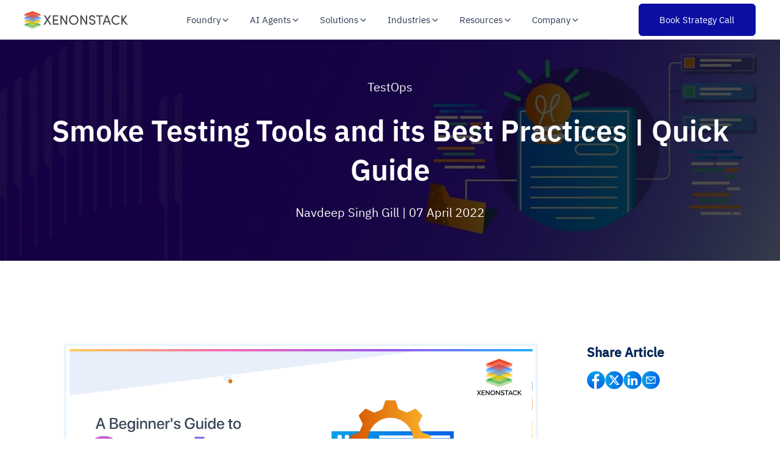

--- FILE ---
content_type: text/html; charset=UTF-8
request_url: https://www.xenonstack.com/insights/smoke-testing
body_size: 29824
content:
<!doctype html><html lang="en"><head>
    <meta charset="utf-8">
    <title>Smoke Testing Tools and its Best Practices | Quick Guide</title>
    <link rel="shortcut icon" href="https://www.xenonstack.com/hubfs/xenonstack-favicon.png">
    <meta name="description" content="Smoke Testing tools, benefits and Best Practices for adopting Software Testing in Web application to find bug and resolve it in early stage of development.">  
    <meta property="og:type" content="web page">
    <meta property="og:image" content="https://www.xenonstack.com/hubfs/Smoke%20testing%20tools.png">
    <meta property="og:url" content="https://www.xenonstack.com/insights/smoke-testing">
    <meta name="twitter:card" content="summary_large_image">
    <meta name="twitter:site" content="https://twitter.com/xenonstack"> 
    <link rel="preload" href="https://www.xenonstack.com/hubfs/IBM-Plex-Sans/IBMPlexSans-Bold.ttf" as="font" type="font/ttf" crossorigin="anonymous">
    <link rel="preload" href="https://www.xenonstack.com/hubfs/IBM-Plex-Sans/IBMPlexSans-Regular.ttf" as="font" type="font/ttf" crossorigin="anonymous">
    <link rel="preload" href="https://www.xenonstack.com/hubfs/IBM-Plex-Sans/IBMPlexSans-SemiBold.ttf" as="font" type="font/ttf" crossorigin="anonymous">
        
     
    <meta name="viewport" content="width=device-width, initial-scale=1">

    
    <meta property="og:description" content="Smoke Testing tools, benefits and Best Practices for adopting Software Testing in Web application to find bug and resolve it in early stage of development.">
    <meta property="og:title" content="Smoke Testing Tools and its Best Practices | Quick Guide">
    <meta name="twitter:description" content="Smoke Testing tools, benefits and Best Practices for adopting Software Testing in Web application to find bug and resolve it in early stage of development.">
    <meta name="twitter:title" content="Smoke Testing Tools and its Best Practices | Quick Guide">

    

    
    <style>
a.cta_button{-moz-box-sizing:content-box !important;-webkit-box-sizing:content-box !important;box-sizing:content-box !important;vertical-align:middle}.hs-breadcrumb-menu{list-style-type:none;margin:0px 0px 0px 0px;padding:0px 0px 0px 0px}.hs-breadcrumb-menu-item{float:left;padding:10px 0px 10px 10px}.hs-breadcrumb-menu-divider:before{content:'›';padding-left:10px}.hs-featured-image-link{border:0}.hs-featured-image{float:right;margin:0 0 20px 20px;max-width:50%}@media (max-width: 568px){.hs-featured-image{float:none;margin:0;width:100%;max-width:100%}}.hs-screen-reader-text{clip:rect(1px, 1px, 1px, 1px);height:1px;overflow:hidden;position:absolute !important;width:1px}
</style>

<link class="hs-async-css" rel="preload" href="https://www.xenonstack.com/hubfs/hub_generated/template_assets/1/183316258171/1763537644226/template_blog-postpage-v2.min.css" as="style" onload="this.onload=null;this.rel='stylesheet'">
<noscript><link rel="stylesheet" href="https://www.xenonstack.com/hubfs/hub_generated/template_assets/1/183316258171/1763537644226/template_blog-postpage-v2.min.css"></noscript>
<link class="hs-async-css" rel="preload" href="https://www.xenonstack.com/hubfs/hub_generated/template_assets/1/182657807661/1763537647030/template_get-started-multistep-form.css" as="style" onload="this.onload=null;this.rel='stylesheet'">
<noscript><link rel="stylesheet" href="https://www.xenonstack.com/hubfs/hub_generated/template_assets/1/182657807661/1763537647030/template_get-started-multistep-form.css"></noscript>
<link rel="stylesheet" href="https://www.xenonstack.com/hubfs/hub_generated/template_assets/1/199162971465/1763907438961/template_main-file-new-v3.min.css">
<link rel="stylesheet" href="https://www.xenonstack.com/hubfs/hub_generated/module_assets/1/200368890793/1764931511474/module_get-started-modal-v2.min.css">
<link rel="stylesheet" href="https://www.xenonstack.com/hubfs/hub_generated/module_assets/1/184088394061/1740869753312/module_insights-author-details.min.css">
<link rel="stylesheet" href="https://www.xenonstack.com/hubfs/hub_generated/module_assets/1/183338452006/1747750683736/module_blog-post-subscribe-now.min.css">
<link rel="preload" as="style" href="https://241839045.fs1.hubspotusercontent-na2.net/hubfs/241839045/raw_assets/media-default-modules/master/650/js_client_assets/assets/TrackPlayAnalytics-Cm48oVxd.css">

<link rel="preload" as="style" href="https://241839045.fs1.hubspotusercontent-na2.net/hubfs/241839045/raw_assets/media-default-modules/master/650/js_client_assets/assets/Tooltip-DkS5dgLo.css">

    <script type="application/ld+json">
{
  "mainEntityOfPage" : {
    "@type" : "WebPage",
    "@id" : "https://www.xenonstack.com/insights/smoke-testing"
  },
  "author" : {
    "name" : "Navdeep Singh Gill",
    "url" : "https://www.xenonstack.com/insights/author/navdeep-singh-gill",
    "@type" : "Person"
  },
  "headline" : "Smoke Testing Tools and its Best Practices | Quick Guide",
  "datePublished" : "2022-04-06T18:30:00.000Z",
  "dateModified" : "2022-04-07T11:17:48.994Z",
  "publisher" : {
    "name" : "Xenonstack Inc",
    "logo" : {
      "url" : "https://f.hubspotusercontent30.net/hubfs/8161231/Xenonstack-Serives%20-3-2-2021-10.png",
      "@type" : "ImageObject"
    },
    "@type" : "Organization"
  },
  "@context" : "https://schema.org",
  "@type" : "BlogPosting",
  "image" : [ "https://www.xenonstack.com/hubfs/Smoke%20testing%20tools.png" ]
}
</script>


    
<!--  Added by GoogleAnalytics4 integration -->
<script>
var _hsp = window._hsp = window._hsp || [];
window.dataLayer = window.dataLayer || [];
function gtag(){dataLayer.push(arguments);}

var useGoogleConsentModeV2 = true;
var waitForUpdateMillis = 1000;


if (!window._hsGoogleConsentRunOnce) {
  window._hsGoogleConsentRunOnce = true;

  gtag('consent', 'default', {
    'ad_storage': 'denied',
    'analytics_storage': 'denied',
    'ad_user_data': 'denied',
    'ad_personalization': 'denied',
    'wait_for_update': waitForUpdateMillis
  });

  if (useGoogleConsentModeV2) {
    _hsp.push(['useGoogleConsentModeV2'])
  } else {
    _hsp.push(['addPrivacyConsentListener', function(consent){
      var hasAnalyticsConsent = consent && (consent.allowed || (consent.categories && consent.categories.analytics));
      var hasAdsConsent = consent && (consent.allowed || (consent.categories && consent.categories.advertisement));

      gtag('consent', 'update', {
        'ad_storage': hasAdsConsent ? 'granted' : 'denied',
        'analytics_storage': hasAnalyticsConsent ? 'granted' : 'denied',
        'ad_user_data': hasAdsConsent ? 'granted' : 'denied',
        'ad_personalization': hasAdsConsent ? 'granted' : 'denied'
      });
    }]);
  }
}

gtag('js', new Date());
gtag('set', 'developer_id.dZTQ1Zm', true);
gtag('config', 'G-N62LZ2BDY3');
</script>
<script async src="https://www.googletagmanager.com/gtag/js?id=G-N62LZ2BDY3"></script>

<!-- /Added by GoogleAnalytics4 integration -->


<!-- Site Schema by Morey Creative Studios // www.moreycreative.com/hubspot-schema -->

<script type="application/ld+json">
 {
     "@context": "http://schema.org",
     "@type": "Organization",
     "mainEntityOfPage":{
          "@type":"WebPage",
          "@id":"https://www.xenonstack.com/insights/smoke-testing",
          "description": "Smoke Testing tools, benefits and Best Practices for adopting Software Testing in Web application to find bug and resolve it in early stage of development."
     },
     "url": "https://www.xenonstack.com/",
     "logo": "https://f.hubspotusercontent30.net/hubfs/8161231/Xenonstack-Serives%20-3-2-2021-10.png",
     "name": "XenonStack",
      "description": "XenonStack is the #1 Data and AI foundry and technology services company to simplify and scale Enterprise and Generative AI Journeys.",
     "address": {
          "@type": "PostalAddress",
          "streetAddress": "7700 Windrose Ave. ",
          "addressLocality": "Plano",
          "addressRegion": "Texas",
          "addressCountry": "USA",
          "postalCode": "75024"
     },
     "telephone": "",
     "email": "business@xenonstack.com",
     "sameAs": [
          "https://www.facebook.com/XenonStack",
          "https://www.linkedin.com/company/xenonstack/",
          "https://www.youtube.com/c/XenonStackOfficial",
          "https://twitter.com/xenonstack"
     ]
}
</script>
<!-- End Schema -->
<meta property="og:image" content="https://www.xenonstack.com/hubfs/Smoke%20testing%20tools.png">
<meta property="og:image:width" content="1280">
<meta property="og:image:height" content="719">

<meta name="twitter:image" content="https://www.xenonstack.com/hubfs/Smoke%20testing%20tools.png">


<meta property="og:url" content="https://www.xenonstack.com/insights/smoke-testing">
<meta name="twitter:card" content="summary_large_image">
<meta name="twitter:creator" content="@xenonstack">

<link rel="canonical" href="https://www.xenonstack.com/insights/smoke-testing">

<meta property="og:type" content="article">
<link rel="alternate" type="application/rss+xml" href="https://www.xenonstack.com/insights/rss.xml">
<meta name="twitter:domain" content="www.xenonstack.com">
<script src="//platform.linkedin.com/in.js" type="text/javascript">
    lang: en_US
</script>

<meta http-equiv="content-language" content="en">






    <script src="https://analytics.ahrefs.com/analytics.js" data-key="Z3oqFb8LBeGlRUESr5Z+7w" async></script>
  <style>
    .header {
      margin-top: 0 !important;
    }
    .banner-upper-section.with-header {
      top: 0;
      margin: 64px 0 4rem!important;
      transition: all 0.4s 
        ease;
      z-index: 1 !important;
    }
    .banner-upper-section {
      top: 0;
      margin: 64px 0 4rem!important;
      transition: all 0.4s 
        ease;
      z-index: 1 !important;
    }
    .banner-upper-section.attached {
      margin: 0!important;
    }
    @media(max-width:767px){
      .banner-upper-section.with-header{
        margin: 70px 0 4rem!important;
      }
  </style><meta name="generator" content="HubSpot"></head>
  
  <body>
    <div class="body-wrapper">
      
      <div data-global-resource-path="xenonstack-hubspot-website/templates/partials/header-new-file-v4.html"><!-- Begin partial -->
<header class="pricing-header header header-wrapper" id="headerblock">
  <div class="container-homepage">
    <nav>
      <ul>
        <li tabindex="0"><div class="elixir-logo"><a href="/"><img src="https://www.xenonstack.com/hubfs/xenonstack-logo-new-relase.svg" alt="xenonstack-logo" width="170" height="30" loading="eager" fetchpriority="high"></a></div></li>
        <li>
          <ul class="headder-content">
            <li class="elixirdata-hover-element-header" tabindex="0" id="usecase-hover">
              <p class="platform">Foundry <svg width="16" height="16" viewbox="0 0 20 20" fill="none" xmlns="http://www.w3.org/2000/svg"><path d="M5 7.5L10 12.5L15 7.5" stroke="currentColor" stroke-width="1.5" stroke-linecap="round" stroke-linejoin="round"></path></svg></p>
              <div class="nav-megamenu">
                <div class="nav-megamenu-inner">
                  <div class="row">
                    <div class="col-12 col-sm-12 col-md-9 col-lg-9 dropdown-left">
                      <div class="dropdown-tab-heading">
                        <p class="drop-down-heading">Foundry</p>
                        <p class="dropdown-tab-desc">Unified reasoning foundation enabling seamless orchestration, analytics, infrastructure, and trust across intelligent ecosystems</p>
                        <!--                         <div class="dropdown-right-cta">
                          <a href="https://www.xenonstack.com/agentic-platforms/data-ai-foundry/">
                            <p class="solution-explore">Explore Now</p>
                            <img src="https://www.akira.ai/hubfs/dropdown-assets/cta-arrow.svg" alt="cta-arrow" loading="lazy" />
                          </a>
                        </div> -->
                      </div>
                      <div class="row pointers-row">
                        <div class="col-12 col-sm-4 col-md-4 col-lg-4 pointers-wrapper">
                          <a href="https://www.xenonstack.com/agentic-platforms/akira-ai/">
                            <div class="dropdown-pointers-outer-wrapper-1">
                              <img src="https://www.xenonstack.com/hubfs/xs-revamp-header-dropdown/our-purpose-line-icon.svg" alt="pointers-icon" width="32" height="32" loading="lazy">
                              <div class="dropdown-pointer">
                                <p class="dropdown-tab-subheading">Akira AI - Reasoning and Agent Orchestration</p>
                                <p class="dropdown-tab-description">Turn models into collaborative, policy-governed agents that learn and act together</p>
                              </div>
                            </div>
                          </a>
                        </div>
                        <div class="col-12 col-sm-4 col-md-4 col-lg-4 pointers-wrapper">
                          <a href="https://www.xenonstack.com/agentic-platforms/elixirdata/">
                            <div class="dropdown-pointers-outer-wrapper-1">
                              <img src="https://www.xenonstack.com/hubfs/xs-revamp-header-dropdown/autonomous-operations-icon.svg" alt="pointers-icon" width="32" height="32" loading="lazy">
                              <div class="dropdown-pointer">
                                <p class="dropdown-tab-subheading">ElixirData - Agentic Analytics Intelligence</p>
                                <p class="dropdown-tab-description">Explainable, decision-centric analytics for measurable business outcomes</p>
                              </div>
                            </div>
                          </a>
                        </div>
                        <div class="col-12 col-sm-4 col-md-4 col-lg-4 pointers-wrapper">
                          <a href="https://www.xenonstack.com/agentic-platforms/nexastack-unified-inference/">
                            <div class="dropdown-pointers-outer-wrapper-1">
                              <img src="https://www.xenonstack.com/hubfs/xs-revamp-header-dropdown/digital-immune-system-icon.svg" alt="pointers-icon" width="32" height="32" loading="lazy">
                              <div class="dropdown-pointer">
                                <p class="dropdown-tab-subheading">NexaStack - Agentic Infrastructure Automation</p>
                                <p class="dropdown-tab-description">Secure, compliant, and high-performance AI deployment across cloud, edge, and on-prem</p>
                              </div>
                            </div>
                          </a>
                        </div>
                        <div class="col-12 col-sm-4 col-md-4 col-lg-4 pointers-wrapper">
                          <a href="https://www.xenonstack.com/agentic-platforms/metasecure/">
                            <div class="dropdown-pointers-outer-wrapper-1">
                              <img src="https://www.xenonstack.com/hubfs/xs-header-dropdown/ai-driven-industries-hr-and-recruitment.svg" alt="pointers-icon" width="32" height="32" loading="lazy">
                              <div class="dropdown-pointer">
                                <p class="dropdown-tab-subheading">MetaSecure - Trust, Compliance, and Defense</p>
                                <p class="dropdown-tab-description">Continuous assurance with AI-BOMs, risk scoring, and agentic security</p>
                              </div>
                            </div>
                          </a>
                        </div>
                        <div class="col-12 col-sm-4 col-md-4 col-lg-4 pointers-wrapper">
                          <a href="https://www.xenonstack.com/agentic-platforms/neural-ai/">
                            <div class="dropdown-pointers-outer-wrapper-1">
                              <img src="https://www.xenonstack.com/hubfs/xs-revamp-header-dropdown/decision-intelligence-header-icon.svg" alt="pointers-icon" width="32" height="32" loading="lazy">
                              <div class="dropdown-pointer">
                                <p class="dropdown-tab-subheading">Neural AI – Agentic Intelligence &amp; Autonomous Innovation</p>
                                <p class="dropdown-tab-description">AI agents for intelligent automation and adaptive innovation</p>
                              </div>
                            </div>
                          </a>
                        </div>
                      </div>
                    </div>
                    <div class="col-12 col-sm-12 col-md-3 col-lg-3 dropdown-right">
                      <div class="dropdown-div">
                        <div class="navbar_dropdown-content-wrapper">
                          <div class="drop-down-right-div">
                            <h3>Reasoning Stack</h3>
                            <p>Powers intelligent systems with unified orchestration, adaptive analytics, scalable infrastructure, and built-in trust</p>
                            <a class="button-link" href="https://www.xenonstack.com/agentic-ai/analytics-platform/">
                              <p>See in action</p>
                              <img src="https://www.akira.ai/hubfs/dropdown-assets/cta-arrow.svg" alt="cta-arrow" loading="lazy">
                            </a>
                          </div>
                          <div class="navbar_featured-img"><img alt="platfom-image" src="https://9471087.fs1.hubspotusercontent-na1.net/hubfs/9471087/Imported%20images/build-your-next-intelligent-workflows-banner-image.svg" loading="lazy"></div>
                        </div>
                      </div>
                    </div>
                  </div>
                </div>
              </div>
            </li>
            <li class="elixirdata-hover-element-header" tabindex="0" id="solution-hover">
              <p class="platform">AI Agents <svg width="16" height="16" viewbox="0 0 20 20" fill="none" xmlns="http://www.w3.org/2000/svg"><path d="M5 7.5L10 12.5L15 7.5" stroke="currentColor" stroke-width="1.5" stroke-linecap="round" stroke-linejoin="round"></path></svg></p>
              <div class="nav-megamenu">
                <div class="nav-megamenu-inner">
                  <div class="row">
                    <div class="col-12 col-sm-12 col-md-12 col-lg-12 dropdown-left">
                      <div class="dropdown-tab-heading">
                        <p class="drop-down-heading">AI Agents</p>
                        <p class="dropdown-tab-desc">Pre-built autonomous agents designed for domain-specific intelligence, seamless integrations, and governed enterprise deployment</p>
                      </div>
                      <div class="row pointers-row">
                        <div class="col-l2 col-sm-12 col-md-6 col-lg-6 ai-agents-dropdown" id="ai-agents-dropdown">
                          <div class="dropdown-section-heading"><p>By Domain</p></div>
                          <div class="row">
                            <div class="col-12 col-sm-6 col-md-6 col-lg-6 pointers-wrapper-1">
                              <a href="https://www.xenonstack.com/ai-agents/agentic-operations/" class="dropdown-link-wrapper">
                                <div class="dropdown-pointers-outer-wrapper-1">
                                  <img src="https://www.xenonstack.com/hubfs/xs-header-dropdown/adaptive-ai-enterprise-operational-analytics.svg" alt="pointers-icon" width="32" height="32" loading="lazy">
                                  <div class="dropdown-pointer">
                                    <p class="dropdown-tab-subheading">Agentic Operations</p>
                                    <p class="dropdown-tab-description-1">AgentSRE and AgentOps for automated reliability and IT operations</p>
                                  </div>
                                </div>
                              </a>
                            </div>
                            <div class="col-12 col-sm-6 col-md-6 col-lg-6 pointers-wrapper-1">
                              <a href="https://www.xenonstack.com/ai-agents/agentic-finance/" class="dropdown-link-wrapper">
                                <div class="dropdown-pointers-outer-wrapper-1">
                                  <img src="https://www.xenonstack.com/hubfs/xs-header-dropdown/industries-fintech.svg" alt="pointers-icon" width="32" height="32" loading="lazy">
                                  <div class="dropdown-pointer">
                                    <p class="dropdown-tab-subheading">Agentic Finance</p>
                                    <p class="dropdown-tab-description-1">FinOps Agent and Budget Enforcer for optimized financial governance</p>
                                  </div>
                                </div>
                              </a>
                            </div>
                            <div class="col-12 col-sm-6 col-md-6 col-lg-6 pointers-wrapper-1">
                              <a href="https://www.xenonstack.com/ai-agents/agentic-risk-compliance/" class="dropdown-link-wrapper">
                                <div class="dropdown-pointers-outer-wrapper-1">
                                  <img src="https://www.xenonstack.com/hubfs/xs-header-dropdown/case-study-icon.svg" alt="pointers-icon" width="32" height="32" loading="lazy">
                                  <div class="dropdown-pointer">
                                    <p class="dropdown-tab-subheading">Agentic Risk and Compliance</p>
                                    <p class="dropdown-tab-description-1">Audit Agent and Risk Assurance to automate compliance monitoring</p>
                                  </div>
                                </div>
                              </a>
                            </div>
                            <div class="col-12 col-sm-6 col-md-6 col-lg-6 pointers-wrapper-1">
                              <a href="https://www.xenonstack.com/ai-agents/agentic-analytics/" class="dropdown-link-wrapper">
                                <div class="dropdown-pointers-outer-wrapper-1">
                                  <img src="https://www.xenonstack.com/hubfs/xs-header-dropdown/discover-digital-experience-platform.svg" alt="pointers-icon" width="32" height="32" loading="lazy">
                                  <div class="dropdown-pointer">
                                    <p class="dropdown-tab-subheading">Agentic Analytics</p>
                                    <p class="dropdown-tab-description-1">Analyst Agent and Decision Advisor for AI-driven insights and strategy</p>
                                  </div>
                                </div>
                              </a>
                            </div>
                            <div class="col-12 col-sm-6 col-md-6 col-lg-6 pointers-wrapper-1">
                              <a href="https://www.xenonstack.com/ai-agents/agentic-procurement/" class="dropdown-link-wrapper">
                                <div class="dropdown-pointers-outer-wrapper-1">
                                  <img src="https://www.xenonstack.com/hubfs/xs-revamp-header-dropdown/developer-experience-icon.svg" alt="pointers-icon" width="32" height="32" loading="lazy">
                                  <div class="dropdown-pointer">
                                    <p class="dropdown-tab-subheading">Agentic Supply Chain</p>
                                    <p class="dropdown-tab-description-1">AI-powered advisor for smart sourcing, vendor insights, and strategic procurement</p>
                                  </div>
                                </div>
                              </a>
                            </div>
                            <div class="col-12 col-sm-6 col-md-6 col-lg-6 pointers-wrapper-1">
                              <a href="https://www.xenonstack.com/ai-agents/agentic-security/" class="dropdown-link-wrapper">
                                <div class="dropdown-pointers-outer-wrapper-1">
                                  <img src="https://www.xenonstack.com/hubfs/xs-header-dropdown/discover-serverless-application-development.svg" alt="pointers-icon" width="32" height="32" loading="lazy">
                                  <div class="dropdown-pointer">
                                    <p class="dropdown-tab-subheading">Agentic Security</p>
                                    <p class="dropdown-tab-description-1">AI-driven defense delivering proactive threat detection and autonomous security orchestration</p>
                                  </div>
                                </div>
                              </a>
                            </div>
                          </div>
                        </div>
                        <div class="col-l2 col-sm-12 col-md-6 col-lg-6 ai-agents-dropdown">
                          <div class="dropdown-section-heading"><p>By Integration</p></div>
                          <div class="row">
                            <div class="col-12 col-sm-6 col-md-6 col-lg-6 pointers-wrapper-1">
                              <a href="https://www.xenonstack.com/ai-agents/snowflake-ai-agents/" class="dropdown-link-wrapper">
                                <div class="dropdown-pointers-outer-wrapper-1">
                                  <img src="https://www.xenonstack.com/hubfs/xs-header-dropdown/decision-intelligence-metaverse.svg" alt="pointers-icon" width="32" height="32" loading="lazy">
                                  <div class="dropdown-pointer">
                                    <p class="dropdown-tab-subheading">Snowflake AI Agents</p>
                                    <p class="dropdown-tab-description-1">Pre-built connectors for real-time data intelligence on Snowflake</p>
                                  </div>
                                </div>
                              </a>
                            </div>
                            <div class="col-12 col-sm-6 col-md-6 col-lg-6 pointers-wrapper-1">
                              <a href="https://www.xenonstack.com/ai-agents/databricks-ai-agents/" class="dropdown-link-wrapper">
                                <div class="dropdown-pointers-outer-wrapper-1">
                                  <img src="https://www.xenonstack.com/hubfs/xs-header-dropdown/optimize-cloud-migration.svg" alt="pointers-icon" width="32" height="32" loading="lazy">
                                  <div class="dropdown-pointer">
                                    <p class="dropdown-tab-subheading">Databricks AI Agents</p>
                                    <p class="dropdown-tab-description-1">AI agents for automated data workflows and insights on Databricks</p>
                                  </div>
                                </div>
                              </a>
                            </div>
                            <div class="col-12 col-sm-6 col-md-6 col-lg-6 pointers-wrapper-1">
                              <a href="https://www.xenonstack.com/ai-agents/servicenow-ai-agents/" class="dropdown-link-wrapper">
                                <div class="dropdown-pointers-outer-wrapper-1">
                                  <img src="https://www.xenonstack.com/hubfs/xs-header-dropdown/optimize-application-modernization.svg" alt="pointers-icon" width="32" height="32" loading="lazy">
                                  <div class="dropdown-pointer">
                                    <p class="dropdown-tab-subheading">ServiceNow AI Agents</p>
                                    <p class="dropdown-tab-description-1">AI workflows to streamline service, incident, and operations automation</p>
                                  </div>
                                </div>
                              </a>
                            </div>
                            <div class="col-12 col-sm-6 col-md-6 col-lg-6 pointers-wrapper-1">
                              <a href="https://www.xenonstack.com/ai-agents/jira-agents-actions/" class="dropdown-link-wrapper">
                                <div class="dropdown-pointers-outer-wrapper-1">
                                  <img src="https://www.xenonstack.com/hubfs/xs-header-dropdown/cloud-native-devsecops.svg" alt="pointers-icon" width="32" height="32" loading="lazy">
                                  <div class="dropdown-pointer">
                                    <p class="dropdown-tab-subheading">Jira/Project Management Agents</p>
                                    <p class="dropdown-tab-description-1">AI agents for backlog grooming, sprint planning, and real-time project visibility</p>
                                  </div>
                                </div>
                              </a>
                            </div>
                            <div class="col-12 col-sm-6 col-md-6 col-lg-6 pointers-wrapper-1">
                              <a href="https://www.xenonstack.com/ai-agents/sap-agents-actions/" class="dropdown-link-wrapper">
                                <div class="dropdown-pointers-outer-wrapper-1">
                                  <img src="https://www.xenonstack.com/hubfs/xs-header-dropdown/discover-digital-experience-platform.svg" alt="pointers-icon" width="32" height="32" loading="lazy">
                                  <div class="dropdown-pointer">
                                    <p class="dropdown-tab-subheading">SAP AI Agents</p>
                                    <p class="dropdown-tab-description-1">AI copilots for finance, supply chain, and HR decisions across your SAP landscape</p>
                                  </div>
                                </div>
                              </a>
                            </div>
                            <div class="col-12 col-sm-6 col-md-6 col-lg-6 pointers-wrapper-1">
                              <a href="https://www.xenonstack.com/ai-agents/oracle-agents-actions/" class="dropdown-link-wrapper">
                                <div class="dropdown-pointers-outer-wrapper-1">
                                  <img src="https://www.xenonstack.com/hubfs/xs-header-dropdown/ai-driven-industries-hr-and-recruitment.svg" alt="pointers-icon" width="32" height="32" loading="lazy">
                                  <div class="dropdown-pointer">
                                    <p class="dropdown-tab-subheading">Oracle AI Agents</p>
                                    <p class="dropdown-tab-description">AI agents for financials, risk, and operations intelligence across Oracle applications</p>
                                  </div>
                                </div>
                              </a>
                            </div>
                          </div>
                        </div>
                      </div>
                    </div>
                  </div>
                </div>
              </div>
            </li>
            <li class="elixirdata-hover-element-header" tabindex="0" id="solution-hover">
              <p class="platform">Solutions <svg width="16" height="16" viewbox="0 0 20 20" fill="none" xmlns="http://www.w3.org/2000/svg"><path d="M5 7.5L10 12.5L15 7.5" stroke="currentColor" stroke-width="1.5" stroke-linecap="round" stroke-linejoin="round"></path></svg></p>
              <div class="nav-megamenu">
                <div class="nav-megamenu-inner">
                  <div class="row">
                    <div class="col-12 col-sm-12 col-md-12 col-lg-12 dropdown-left">
                      <div class="dropdown-tab-heading">
                        <p class="drop-down-heading">Solutions</p>
                        <p class="dropdown-tab-desc">Governed AI solutions driving measurable business outcomes across operations, finance, security, and analytics</p>
                      </div>
                      <div class="row pointers-row">
                        <div class="col-12 col-sm-6 col-md-4 col-lg-4 pointers-wrapper-1">
                          <a href="https://www.xenonstack.com/ai-agents/cloudops-reimagined/" class="dropdown-link-wrapper">
                            <div class="dropdown-pointers-outer-wrapper-1">
                              <img src="https://www.xenonstack.com/hubfs/xs-header-dropdown/cloud-native-devops.svg" alt="pointers-icon" width="32" height="32" loading="lazy">
                              <div class="dropdown-pointer">
                                <p class="dropdown-tab-subheading">ReliabilityOps — Cloud Reliability Automation</p>
                                <p class="dropdown-tab-description-1">Automate reliability checks and optimize uptime with continuous reasoning</p>
                              </div>
                            </div>
                          </a>
                        </div>
                        <div class="col-12 col-sm-6 col-md-4 col-lg-4 pointers-wrapper-1">
                          <a href="https://www.xenonstack.com/ai-agents/sre-reimagined/" class="dropdown-link-wrapper">
                            <div class="dropdown-pointers-outer-wrapper-1">
                              <img src="https://www.xenonstack.com/hubfs/xs-header-dropdown/cloud-native-kubernetes.svg" alt="pointers-icon" width="32" height="32" loading="lazy">
                              <div class="dropdown-pointer">
                                <p class="dropdown-tab-subheading">IncidentOps — AI-Driven Site Reliability</p>
                                <p class="dropdown-tab-description-1">Resolve incidents faster with AI-led triage, contextual RCA, and adaptive recovery</p>
                              </div>
                            </div>
                          </a>
                        </div>
                        <div class="col-12 col-sm-6 col-md-4 col-lg-4 pointers-wrapper-1">
                          <a href="https://www.xenonstack.com/ai-agents/platformops-reimagined/" class="dropdown-link-wrapper">
                            <div class="dropdown-pointers-outer-wrapper-1">
                              <img src="https://www.xenonstack.com/hubfs/xs-header-dropdown/discover-custom-software-development.svg" alt="pointers-icon" width="32" height="32" loading="lazy">
                              <div class="dropdown-pointer">
                                <p class="dropdown-tab-subheading">PlatformOps — Unified Platform Automation</p>
                                <p class="dropdown-tab-description-1">Unify infrastructure and AI systems with reasoning-driven automation and compliance</p>
                              </div>
                            </div>
                          </a>
                        </div>
                        <div class="col-12 col-sm-6 col-md-4 col-lg-4 pointers-wrapper-1">
                          <a href="https://www.xenonstack.com/ai-agents/responsible-ai-aviator/" class="dropdown-link-wrapper">
                            <div class="dropdown-pointers-outer-wrapper-1">
                              <img src="https://www.xenonstack.com/hubfs/xs-header-dropdown/decision-intelligence-customer-analytics.svg" alt="pointers-icon" width="32" height="32" loading="lazy">
                              <div class="dropdown-pointer">
                                <p class="dropdown-tab-subheading">DefenseOps — Autonomous Threat Defense</p>
                                <p class="dropdown-tab-description-1">Detect, analyze, and neutralize threats autonomously with adaptive defense intelligence</p>
                              </div>
                            </div>
                          </a>
                        </div>
                        <div class="col-12 col-sm-6 col-md-4 col-lg-4 pointers-wrapper-1">
                          <a href="https://www.xenonstack.com/ai-agents/secops-reimagined/" class="dropdown-link-wrapper">
                            <div class="dropdown-pointers-outer-wrapper-1">
                              <img src="https://www.xenonstack.com/hubfs/xs-header-dropdown/optimize-business-intelligence.svg" alt="pointers-icon" width="32" height="32" loading="lazy">
                              <div class="dropdown-pointer">
                                <p class="dropdown-tab-subheading">TrustOps — Responsible AI and Continuous Governance</p>
                                <p class="dropdown-tab-description-1">Ensure transparency, fairness, and compliance in every AI system and decision</p>
                              </div>
                            </div>
                          </a>
                        </div>
                        <div class="col-12 col-sm-6 col-md-4 col-lg-4 pointers-wrapper-1">
                          <a href="https://www.xenonstack.com/ai-agents/risk-management-aviator/" class="dropdown-link-wrapper">
                            <div class="dropdown-pointers-outer-wrapper-1">
                              <img src="https://www.xenonstack.com/hubfs/xs-header-dropdown/ai-driven-industries-manufacturing.svg" alt="pointers-icon" width="32" height="32" loading="lazy">
                              <div class="dropdown-pointer">
                                <p class="dropdown-tab-subheading">RiskOps — Predictive Risk Intelligence</p>
                                <p class="dropdown-tab-description-1">Predict, score, and mitigate risks proactively with real-time assurance intelligence</p>
                              </div>
                            </div>
                          </a>
                        </div>
                        <div class="col-12 col-sm-6 col-md-4 col-lg-4 pointers-wrapper-1">
                          <a href="https://www.xenonstack.com/ai-agents/industrial-automation-reimagined/" class="dropdown-link-wrapper">
                            <div class="dropdown-pointers-outer-wrapper-1">
                              <img src="https://www.xenonstack.com/hubfs/xs-header-dropdown/adaptive-ai-explainable-ai.svg" alt="pointers-icon" width="32" height="32" loading="lazy">
                              <div class="dropdown-pointer">
                                <p class="dropdown-tab-subheading">FactoryOps — AI-Driven Industrial Automation</p>
                                <p class="dropdown-tab-description-1">Predict equipment failures and optimize production with adaptive intelligence</p>
                              </div>
                            </div>
                          </a>
                        </div>
                        <div class="col-12 col-sm-6 col-md-4 col-lg-4 pointers-wrapper-1">
                          <a href="https://www.xenonstack.com/ai-agents/asset-operations-and-maintenance-reimagined/" class="dropdown-link-wrapper">
                            <div class="dropdown-pointers-outer-wrapper-1">
                              <img src="https://www.xenonstack.com/hubfs/xs-header-dropdown/adaptive-ai-enterprise-operational-analytics.svg" alt="pointers-icon" width="32" height="32" loading="lazy">
                              <div class="dropdown-pointer">
                                <p class="dropdown-tab-subheading">AssetOps — Automated Asset Reliability</p>
                                <p class="dropdown-tab-description-1">Enable predictive maintenance and optimize lifecycle performance continuously</p>
                              </div>
                            </div>
                          </a>
                        </div>
                        <div class="col-12 col-sm-6 col-md-4 col-lg-4 pointers-wrapper-1">
                          <a href="https://www.xenonstack.com/ai-agents/qaops-reimagined/" class="dropdown-link-wrapper">
                            <div class="dropdown-pointers-outer-wrapper-1">
                              <img src="https://www.xenonstack.com/hubfs/xs-header-dropdown/ai-driven-industries-infrastructure%20.svg" alt="pointers-icon" width="32" height="32" loading="lazy">
                              <div class="dropdown-pointer">
                                <p class="dropdown-tab-subheading">QualityOps — Continuous Testing Intelligence</p>
                                <p class="dropdown-tab-description-1">Accelerate testing cycles with autonomous validation and reasoning feedback</p>
                              </div>
                            </div>
                          </a>
                        </div>
                        <div class="col-12 col-sm-6 col-md-4 col-lg-4 pointers-wrapper-1">
                          <a href="https://www.xenonstack.com/ai-agents/procurement-reimagined/" class="dropdown-link-wrapper">
                            <div class="dropdown-pointers-outer-wrapper-1">
                              <img src="https://www.xenonstack.com/hubfs/xs-header-dropdown/industries-insurance.svg" alt="pointers-icon" width="32" height="32" loading="lazy">
                              <div class="dropdown-pointer">
                                <p class="dropdown-tab-subheading">SourcingOps — Intelligent Procurement</p>
                                <p class="dropdown-tab-description-1">Automate sourcing, vendor analysis, and spend insights for agile procurement</p>
                              </div>
                            </div>
                          </a>
                        </div>
                        <div class="col-12 col-sm-6 col-md-4 col-lg-4 pointers-wrapper-1">
                          <a href="https://www.xenonstack.com/ai-agents/dataops-reimagined/" class="dropdown-link-wrapper">
                            <div class="dropdown-pointers-outer-wrapper-1">
                              <img src="https://www.xenonstack.com/hubfs/xs-header-dropdown/decision-intelligence-augmented-data-management.svg" alt="pointers-icon" width="32" height="32" loading="lazy">
                              <div class="dropdown-pointer">
                                <p class="dropdown-tab-subheading">DataOps — Autonomous Data Pipeline Governance</p>
                                <p class="dropdown-tab-description-1">Ensure reliability, detect anomalies, and self-heal data pipelines automatically</p>
                              </div>
                            </div>
                          </a>
                        </div>
                        <div class="col-12 col-sm-6 col-md-3 col-lg-3 pointers-wrapper-1">
                          <a href="https://www.xenonstack.com/ai-agents/desicison-reimagined/" class="dropdown-link-wrapper">
                            <div class="dropdown-pointers-outer-wrapper-1">
                              <img src="https://www.xenonstack.com/hubfs/xs-header-dropdown/decision-intelligence-metaverse.svg" alt="pointers-icon" width="32" height="32" loading="lazy">
                              <div class="dropdown-pointer">
                                <p class="dropdown-tab-subheading">DecisionOps — Intelligent Decisioning</p>
                                <p class="dropdown-tab-description-1">Deliver explainable, auditable, and measurable outcomes with reasoning AI</p>
                              </div>
                            </div>
                          </a>
                        </div>
                      </div>
                    </div>
                  </div>
                </div>
              </div>
            </li>
            <li class="elixirdata-hover-element-header" tabindex="0" id="solution-hover">
              <p class="platform">Industries <svg width="16" height="16" viewbox="0 0 20 20" fill="none" xmlns="http://www.w3.org/2000/svg"><path d="M5 7.5L10 12.5L15 7.5" stroke="currentColor" stroke-width="1.5" stroke-linecap="round" stroke-linejoin="round"></path></svg></p>
              <div class="nav-megamenu">
                <div class="nav-megamenu-inner">
                  <div class="row">
                    <div class="col-12 col-sm-12 col-md-12 col-lg-12 dropdown-left">
                      <div class="dropdown-tab-heading">
                        <p class="drop-down-heading">Industries</p>
                        <p class="dropdown-tab-desc">Industry blueprints showcasing agentic transformation, real-world impact, and measurable outcomes across key sectors</p>
                      </div>
                      <div class="row pointers-row">
                        <div class="col-12 col-sm-6 col-md-4 col-lg-4 pointers-wrapper-1">
                          <a href="https://www.xenonstack.com/industries/aerospace/" class="dropdown-link-wrapper">
                            <div class="dropdown-pointers-outer-wrapper-1">
                              <img src="https://www.xenonstack.com/hubfs/xs-header-dropdown/adaptive-ai-computer-vision.svg" alt="pointers-icon" width="32" height="32" loading="lazy">
                              <div class="dropdown-pointer">
                                <p class="dropdown-tab-subheading">Aerospace and Defense</p>
                                <p class="dropdown-tab-description-1">Autonomous flight systems and predictive maintenance powered by AI</p>
                              </div>
                            </div>
                          </a>
                        </div>
                        <div class="col-12 col-sm-6 col-md-4 col-lg-4 pointers-wrapper-1">
                          <a href="https://www.xenonstack.com/industries/banking/" class="dropdown-link-wrapper">
                            <div class="dropdown-pointers-outer-wrapper-1">
                              <img src="https://www.xenonstack.com/hubfs/xs-header-dropdown/industries-fintech.svg" alt="pointers-icon" width="32" height="32" loading="lazy">
                              <div class="dropdown-pointer">
                                <p class="dropdown-tab-subheading">Banking - Finance - Payments</p>
                                <p class="dropdown-tab-description-1">AI governance for secure, compliant, and adaptive financial operations</p>
                              </div>
                            </div>
                          </a>
                        </div>
                        <div class="col-12 col-sm-6 col-md-4 col-lg-4 pointers-wrapper-1">
                          <a href="https://www.xenonstack.com/industries/digital-manufacturing-services/" class="dropdown-link-wrapper">
                            <div class="dropdown-pointers-outer-wrapper-1">
                              <img src="https://www.xenonstack.com/hubfs/xs-header-dropdown/industries-retail.svg" alt="pointers-icon" width="32" height="32" loading="lazy">
                              <div class="dropdown-pointer">
                                <p class="dropdown-tab-subheading">Manufacturing and Industrial Automation</p>
                                <p class="dropdown-tab-description-1">Smart factories using reasoning systems for real-time quality optimization</p>
                              </div>
                            </div>
                          </a>
                        </div>
                        <div class="col-12 col-sm-6 col-md-4 col-lg-4 pointers-wrapper-1">
                          <a href="https://www.xenonstack.com/industries/enterprise-technology/" class="dropdown-link-wrapper">
                            <div class="dropdown-pointers-outer-wrapper-1">
                              <img src="https://www.xenonstack.com/hubfs/xs-header-dropdown/optimize-cloud-infrastrcuture.svg" alt="pointers-icon" width="32" height="32" loading="lazy">
                              <div class="dropdown-pointer">
                                <p class="dropdown-tab-subheading">Enterprise - IT Operations</p>
                                <p class="dropdown-tab-description-1">AI-powered IT operations ensuring reliability, scalability, and cost efficiency</p>
                              </div>
                            </div>
                          </a>
                        </div>
                        <div class="col-12 col-sm-6 col-md-4 col-lg-4 pointers-wrapper-1">
                          <a href="https://www.xenonstack.com/industries/consumer-technology/" class="dropdown-link-wrapper">
                            <div class="dropdown-pointers-outer-wrapper-1">
                              <img src="https://www.xenonstack.com/hubfs/xs-header-dropdown/xs-scale-clients-and-partners.svg" alt="pointers-icon" width="32" height="32" loading="lazy">
                              <div class="dropdown-pointer">
                                <p class="dropdown-tab-subheading">Consumer – Experience – Tech</p>
                                <p class="dropdown-tab-description-1">Personalized digital experiences driven by explainable and trusted AI</p>
                              </div>
                            </div>
                          </a>
                        </div>
                        <div class="col-12 col-sm-6 col-md-4 col-lg-4 pointers-wrapper-1">
                          <a href="https://www.xenonstack.com/industries/retail/" class="dropdown-link-wrapper">
                            <div class="dropdown-pointers-outer-wrapper-1">
                              <img src="https://www.xenonstack.com/hubfs/xs-header-dropdown/discover-platform-engineering.svg" alt="pointers-icon" width="32" height="32" loading="lazy">
                              <div class="dropdown-pointer">
                                <p class="dropdown-tab-subheading">Retail and Supply Chain</p>
                                <p class="dropdown-tab-description-1">Autonomous retail analytics enhancing operations, engagement, and forecasting accuracy</p>
                              </div>
                            </div>
                          </a>
                        </div>
                        <div class="col-12 col-sm-6 col-md-4 col-lg-4 pointers-wrapper-1">
                          <a href="https://www.xenonstack.com/industries/travel-hospitality/" class="dropdown-link-wrapper">
                            <div class="dropdown-pointers-outer-wrapper-1">
                              <img src="https://www.xenonstack.com/hubfs/xs-header-dropdown/industries-healthcare.svg" alt="pointers-icon" width="32" height="32" loading="lazy">
                              <div class="dropdown-pointer">
                                <p class="dropdown-tab-subheading">Travel – Hospitality – Guest Experience</p>
                                <p class="dropdown-tab-description-1">Agentic systems delivering personalized guest journeys with contextual intelligence</p>
                              </div>
                            </div>
                          </a>
                        </div>
                      </div>
                    </div>
                  </div>
                </div>
              </div>
            </li>
            <li class="elixirdata-hover-element-header" tabindex="0" id="solution-hover">
              <p class="platform">Resources <svg width="16" height="16" viewbox="0 0 20 20" fill="none" xmlns="http://www.w3.org/2000/svg"><path d="M5 7.5L10 12.5L15 7.5" stroke="currentColor" stroke-width="1.5" stroke-linecap="round" stroke-linejoin="round"></path></svg></p>
              <div class="nav-megamenu">
                <div class="nav-megamenu-inner">
                  <div class="row">
                    <div class="col-12 col-sm-12 col-md-12 col-lg-12 dropdown-left">
                      <div class="dropdown-tab-heading">
                        <p class="drop-down-heading">Resources</p>
                        <p class="dropdown-tab-desc">Explore insights, success stories, and learning programs that build knowledge and strengthen the AI transformation journey</p>
                      </div>
                      <div class="row pointers-row">
                        <div class="col-12 col-sm-6 col-md-4 col-lg-4 pointers-wrapper-1">
                          <a href="https://www.xenonstack.com/blog" class="dropdown-link-wrapper">
                            <div class="dropdown-pointers-outer-wrapper-1">
                              <img src="https://www.xenonstack.com/hubfs/xs-header-dropdown/xs-scale-xenonstack-university.svg" alt="pointers-icon" width="32" height="32" loading="lazy">
                              <div class="dropdown-pointer">
                                <p class="dropdown-tab-subheading">Blogs</p>
                                <p class="dropdown-tab-description-1">Stay updated with the latest industry trends, news, and thought leadership</p>
                              </div>
                            </div>
                          </a>
                        </div>
                        <div class="col-12 col-sm-6 col-md-4 col-lg-4 pointers-wrapper-1">
                          <a href="https://www.xenonstack.com/insights" class="dropdown-link-wrapper">
                            <div class="dropdown-pointers-outer-wrapper-1">
                              <img src="https://www.xenonstack.com/hubfs/xs-header-dropdown/insights.svg" alt="pointers-icon" width="32" height="32" loading="lazy">
                              <div class="dropdown-pointer">
                                <p class="dropdown-tab-subheading">Insights</p>
                                <p class="dropdown-tab-description-1">Explore in-depth AI articles, use cases, and innovative applications</p>
                              </div>
                            </div>
                          </a>
                        </div>
                        <div class="col-12 col-sm-6 col-md-4 col-lg-4 pointers-wrapper-1">
                          <a href="https://www.xenonstack.com/use-cases" class="dropdown-link-wrapper">
                            <div class="dropdown-pointers-outer-wrapper-1">
                              <img src="https://www.xenonstack.com/hubfs/xs-header-dropdown/use-case.svg" alt="pointers-icon" width="32" height="32" loading="lazy">
                              <div class="dropdown-pointer">
                                <p class="dropdown-tab-subheading">Use Cases</p>
                                <p class="dropdown-tab-description-1">Discover real-world applications of Agentic AI across industries</p>
                              </div>
                            </div>
                          </a>
                        </div>
                        <div class="col-12 col-sm-6 col-md-4 col-lg-4 pointers-wrapper-1">
                          <a href="//xenonstack.com/case-studies" class="dropdown-link-wrapper">
                            <div class="dropdown-pointers-outer-wrapper-1">
                              <img src="https://www.xenonstack.com/hubfs/xs-header-dropdown/scale-cloud-native-applications.svg" alt="pointers-icon" width="32" height="32" loading="lazy">
                              <div class="dropdown-pointer">
                                <p class="dropdown-tab-subheading">Case Studies</p>
                                <p class="dropdown-tab-description-1">Learn how organizations are achieving success with our solutions</p>
                              </div>
                            </div>
                          </a>
                        </div>
                        <div class="col-12 col-sm-6 col-md-4 col-lg-4 pointers-wrapper-1">
                          <a href="https://www.xenonstack.com/videos/" class="dropdown-link-wrapper">
                            <div class="dropdown-pointers-outer-wrapper-1">
                              <img src="https://www.xenonstack.com/hubfs/xs-header-dropdown/video.svg" alt="pointers-icon" width="32" height="32" loading="lazy">
                              <div class="dropdown-pointer">
                                <p class="dropdown-tab-subheading">Video Library</p>
                                <p class="dropdown-tab-description-1">Explore our collection of product demos, webinars, and AI thought leadership videos</p>
                              </div>
                            </div>
                          </a>
                        </div>
                        <div class="col-12 col-sm-6 col-md-4 col-lg-4 pointers-wrapper-1">
                          <a href="https://www.xenonstack.com/e-book" class="dropdown-link-wrapper">
                            <div class="dropdown-pointers-outer-wrapper-1">
                              <img src="https://www.xenonstack.com/hubfs/xs-header-dropdown/ebook.svg" alt="pointers-icon" width="32" height="32" loading="lazy">
                              <div class="dropdown-pointer">
                                <p class="dropdown-tab-subheading">E-Books</p>
                                <p class="dropdown-tab-description-1">Download comprehensive e-books on AI, SRE, and more</p>
                              </div>
                            </div>
                          </a>
                        </div>
                        <div class="col-12 col-sm-6 col-md-4 col-lg-4 pointers-wrapper-1">
                          <a href="https://www.xenonstack.com/presentations/" class="dropdown-link-wrapper">
                            <div class="dropdown-pointers-outer-wrapper-1">
                              <img src="https://www.xenonstack.com/hubfs/xs-header-dropdown/presentation.svg" alt="pointers-icon" width="32" height="32" loading="lazy">
                              <div class="dropdown-pointer">
                                <p class="dropdown-tab-subheading">Presentations</p>
                                <p class="dropdown-tab-description-1">View our AI presentations, talks, and conference sessions on AI innovation</p>
                              </div>
                            </div>
                          </a>
                        </div>
                      </div>
                    </div>
                  </div>
                </div>
              </div>
            </li>
            <li class="elixirdata-hover-element-header" tabindex="0" id="solution-hover">
              <p class="platform">Company <svg width="16" height="16" viewbox="0 0 20 20" fill="none" xmlns="http://www.w3.org/2000/svg"><path d="M5 7.5L10 12.5L15 7.5" stroke="currentColor" stroke-width="1.5" stroke-linecap="round" stroke-linejoin="round"></path></svg></p>
              <div class="nav-megamenu">
                <div class="nav-megamenu-inner">
                  <div class="row">
                    <div class="col-12 col-sm-12 col-md-12 col-lg-12 dropdown-left">
                      <div class="dropdown-tab-heading">
                        <p class="drop-down-heading">Company</p>
                        <p class="dropdown-tab-desc">Discover our people, principles, and purpose driving innovation, trust, and meaningful careers in the AI era</p>
                      </div>
                      <div class="row pointers-row">
                        <div class="col-12 col-sm-6 col-md-4 col-lg-4 pointers-wrapper-1">
                          <a href="https://www.xenonstack.com/about-us/" class="dropdown-link-wrapper">
                            <div class="dropdown-pointers-outer-wrapper-1">
                              <img src="https://www.xenonstack.com/hubfs/xs-header-dropdown/xs-journey-about-us.svg" alt="pointers-icon" width="32" height="32" loading="lazy">
                              <div class="dropdown-pointer">
                                <p class="dropdown-tab-subheading">About Us</p>
                                <p class="dropdown-tab-description-1">Discover our mission, story, and the values driving our innovation and impact</p>
                              </div>
                            </div>
                          </a>
                        </div>

                        <div class="col-12 col-sm-6 col-md-6 col-lg-4 pointers-wrapper-1">
                          <a href="https://www.xenonstack.com/xenonstack-academy/" class="dropdown-link-wrapper">
                            <div class="dropdown-pointers-outer-wrapper-1">
                              <img src="https://www.xenonstack.com/hubfs/xs-header-dropdown/xs-scale-xenonstack-university.svg" alt="pointers-icon" width="32" height="32" loading="lazy">
                              <div class="dropdown-pointer">
                                <p class="dropdown-tab-subheading">Xenonstack Academy</p>
                                <p class="dropdown-tab-description-1">Enhance your skills with our comprehensive training programs and courses designed for modern tech professionals</p>
                              </div>
                            </div>
                          </a>
                        </div>

                        <div class="col-12 col-sm-6 col-md-4 col-lg-4 pointers-wrapper-1">
                          <a href="https://www.xenonstack.com/contact-us/" class="dropdown-link-wrapper">
                            <div class="dropdown-pointers-outer-wrapper-1">
                              <img src="https://www.xenonstack.com/hubfs/xs-header-dropdown/xs-scale-clients-and-partners.svg" alt="pointers-icon" width="32" height="32" loading="lazy">
                              <div class="dropdown-pointer">
                                <p class="dropdown-tab-subheading">Contact Us</p>
                                <p class="dropdown-tab-description-1">Get in touch with us for support, business inquiries, or collaboration opportunities</p>
                              </div>
                            </div>
                          </a>
                        </div>

                        <div class="col-12 col-sm-6 col-md-4 col-lg-4 pointers-wrapper-1">
                          <a href="https://www.xenonstack.com/about-us/leadership-team/" class="dropdown-link-wrapper">
                            <div class="dropdown-pointers-outer-wrapper-1">
                              <img src="https://www.xenonstack.com/hubfs/xs-header-dropdown/ai-driven-industries-public-safety.svg" alt="pointers-icon" width="32" height="32" loading="lazy">
                              <div class="dropdown-pointer">
                                <p class="dropdown-tab-subheading">Leadership Team</p>
                                <p class="dropdown-tab-description-1">Meet the visionary leaders guiding Xenonstack’s strategic direction and innovation</p>
                              </div>
                            </div>
                          </a>
                        </div>

                        <div class="col-12 col-sm-6 col-md-4 col-lg-4 pointers-wrapper-1">
                          <a href="https://www.xenonstack.com/about-us/tao-of-xenonstack/" class="dropdown-link-wrapper">
                            <div class="dropdown-pointers-outer-wrapper-1">
                              <img src="https://www.xenonstack.com/hubfs/xs-header-dropdown/adaptive-ai-enterprise-knowledge-graph.svg" alt="pointers-icon" width="32" height="32" loading="lazy">
                              <div class="dropdown-pointer">
                                <p class="dropdown-tab-subheading">Tao of Xenonstack</p>
                                <p class="dropdown-tab-description-1">Learn about the guiding principles and philosophies that shape our culture and solutions</p>
                              </div>
                            </div>
                          </a>
                        </div>

                        <div class="col-12 col-sm-6 col-md-4 col-lg-4 pointers-wrapper-1">
                          <a href="https://www.xenonstack.com/about-us/how-we-work/" class="dropdown-link-wrapper">
                            <div class="dropdown-pointers-outer-wrapper-1">
                              <img src="https://www.xenonstack.com/hubfs/xs-header-dropdown/xs-journey-how-we-work.svg" alt="pointers-icon" width="32" height="32" loading="lazy">
                              <div class="dropdown-pointer">
                                <p class="dropdown-tab-subheading">How We Work</p>
                                <p class="dropdown-tab-description-1">Understand our collaborative approach and work culture that drive successful outcomes</p>
                              </div>
                            </div>
                          </a>
                        </div>

                        <div class="col-12 col-sm-6 col-md-4 col-lg-4 pointers-wrapper-1">
                          <a href="https://www.xenonstack.com/about-us/how-we-grow/" class="dropdown-link-wrapper">
                            <div class="dropdown-pointers-outer-wrapper-1">
                              <img src="https://www.xenonstack.com/hubfs/xs-header-dropdown/xs-journey-how-we-grow.svg" alt="pointers-icon" width="32" height="32" loading="lazy">
                              <div class="dropdown-pointer">
                                <p class="dropdown-tab-subheading">How We Grow</p>
                                <p class="dropdown-tab-description-1">Explore how we nurture talent, foster innovation, and promote sustainable growth</p>
                              </div>
                            </div>
                          </a>
                        </div>

                        <div class="col-12 col-sm-6 col-md-4 col-lg-4 pointers-wrapper-1">
                          <a href="https://www.xenonstack.com/careers/" class="dropdown-link-wrapper">
                            <div class="dropdown-pointers-outer-wrapper-1">
                              <img src="https://www.xenonstack.com/hubfs/xs-header-dropdown/xs-journey-our-purpose.svg" alt="pointers-icon" width="32" height="32" loading="lazy">
                              <div class="dropdown-pointer">
                                <p class="dropdown-tab-subheading">Careers</p>
                                <p class="dropdown-tab-description-1">Join our growing team! Explore career opportunities to work at the forefront of innovation</p>
                              </div>
                            </div>
                          </a>
                        </div>
                      </div>
                    </div>
                  </div>
                </div>
              </div>
            </li>
          </ul>
        </li>
        <li>
          <button class="header-cta nav-button">Book Strategy Call</button>
        </li>
        <!--         <li tabindex="0"><a class="header-cta nav-button">Book Strategy Call</a></li> -->
      </ul>
    </nav>
    <div class="mobile-navigation-header">
      <div class="mobile-logo-side"><a href="/"><img src="https://www.xenonstack.com/hubfs/xenonstack-logo-new-relase.svg" alt="xenonstack-logo" width="170" height="32" loading="eager" fetchpriority="high"></a></div>
      <div class="mobile-hamburger">
        <div class="hamburger" id="hamburger-6"><span class="line"></span><span class="line"></span><span class="line"></span></div>
      </div>
    </div>
  </div>
  <nav id="main-navigation" class="main-navigation__menu">
    <div class="container-homepage">
      <ul>
        <li tabindex="0">
          <p>Foundry <img src="https://www.akira.ai/hubfs/dropdown-assets/dropdown-icon.svg" class="dropdown-icon" alt="dropdown-icon"></p>
          <div class="mobile-nav">
            <a href="https://www.xenonstack.com/agentic-platforms/akira-ai/">Akira AI</a>
            <a href="https://www.xenonstack.com/agentic-platforms/elixirdata/">ElixirData</a>
            <a href="https://www.xenonstack.com/agentic-platforms/nexastack-unified-inference/">NexaStack</a>
            <a href="https://www.xenonstack.com/agentic-platforms/metasecure/">MetaSecure</a>
            <a href="https://www.xenonstack.com/agentic-platforms/neural-ai/">Neural AI</a>
          </div>
        </li>
        <li tabindex="1">
          <p>AI Agents <img src="https://www.akira.ai/hubfs/dropdown-assets/dropdown-icon.svg" class="dropdown-icon" alt="dropdown-icon"></p>
          <div class="mobile-nav">
            <a href="https://www.xenonstack.com/ai-agents/agentic-operations/">Agentic Operations</a>
            <a href="https://www.xenonstack.com/ai-agents/agentic-finance/">Agentic Finance</a>
            <a href="https://www.xenonstack.com/ai-agents/agentic-risk-compliance/">Agentic Risk and Compliance</a>
            <a href="https://www.xenonstack.com/ai-agents/agentic-analytics/">Agentic Analytics</a>
            <a href="https://www.xenonstack.com/ai-agents/agentic-procurement/">Agentic Supply Chain</a>
            <a href="https://www.xenonstack.com/ai-agents/agentic-security/">Agentic Security</a>
            <a href="https://www.xenonstack.com/ai-agents/snowflake-ai-agents/">Snowflake AI Agents</a>
            <a href="https://www.xenonstack.com/ai-agents/databricks-ai-agents/">Databricks AI Agents</a>
            <a href="https://www.xenonstack.com/ai-agents/servicenow-ai-agents/">ServiceNow AI Agents</a>
            <a href="https://www.xenonstack.com/ai-agents/jira-agents-actions/">Jira/Project Management Agents</a>
            <a href="https://www.xenonstack.com/ai-agents/sap-agents-actions/">SAP AI Agents</a>
            <a href="https://www.xenonstack.com/ai-agents/oracle-agents-actions/">Oracle AI Agents</a>
          </div>
        </li>
        <li tabindex="2">
          <p>Solutions <img src="https://www.akira.ai/hubfs/dropdown-assets/dropdown-icon.svg" class="dropdown-icon" alt="dropdown-icon"></p>
          <div class="mobile-nav">
            <a href="https://www.xenonstack.com/ai-agents/cloudops-reimagined/">ReliabilityOps</a>
            <a href="https://www.xenonstack.com/ai-agents/sre-reimagined/">IncidentOps</a>
            <a href="https://www.xenonstack.com/ai-agents/platformops-reimagined/">PlatformOps</a>
            <a href="https://www.xenonstack.com/ai-agents/responsible-ai-aviator/">DefenseOps</a>
            <a href="https://www.xenonstack.com/ai-agents/secops-reimagined/">TrustOps</a>
            <a href="https://www.xenonstack.com/ai-agents/risk-management-aviator/">RiskOps</a>
            <a href="https://www.xenonstack.com/ai-agents/industrial-automation-reimagined/">FactoryOps</a>
            <a href="https://www.xenonstack.com/ai-agents/asset-operations-and-maintenance-reimagined/">AssetOps</a>
            <a href="https://www.xenonstack.com/ai-agents/qaops-reimagined/">QualityOps</a>
            <a href="https://www.xenonstack.com/ai-agents/procurement-reimagined/">SourcingOps</a>
            <a href="https://www.xenonstack.com/ai-agents/dataops-reimagined/">DataOps</a>
            <a href="https://www.xenonstack.com/ai-agents/desicison-reimagined/">DecisionOps</a>
          </div>
        </li>
        <li tabindex="3">
          <p>Industries <img src="https://www.akira.ai/hubfs/dropdown-assets/dropdown-icon.svg" class="dropdown-icon" alt="dropdown-icon"></p>
          <div class="mobile-nav">
            <a href="https://www.xenonstack.com/industries/aerospace/">Aerospace and Defense</a>
            <a href="https://www.xenonstack.com/industries/banking/">Banking - Finance - Payments</a>
            <a href="https://www.xenonstack.com/industries/digital-manufacturing-services/">Manufacturing and Industrial Automation</a>
            <a href="https://www.xenonstack.com/industries/enterprise-technology/">Enterprise - IT Operations</a>
            <a href="https://www.xenonstack.com/industries/consumer-technology/">Consumer – Experience – Tech</a>
            <a href="https://www.xenonstack.com/industries/retail/">Retail and Supply Chain</a>
            <a href="https://www.xenonstack.com/industries/travel-hospitality/">Travel – Hospitality – Guest Experience</a>
          </div>
        </li>
        <li tabindex="4">
          <p>Resources <img src="https://www.akira.ai/hubfs/dropdown-assets/dropdown-icon.svg" class="dropdown-icon" alt="dropdown-icon"></p>
          <div class="mobile-nav">
            <a href="https://www.xenonstack.com/blog">Blogs</a>
            <a href="https://www.xenonstack.com/insights">Insights</a>
            <a href="https://www.xenonstack.com/use-cases">Use Cases</a>
            <a href="https://www.xenonstack.com/case-studies">Case Studies</a>
            <a href="https://www.xenonstack.com/videos/">Video Library</a>
            <a href="https://www.xenonstack.com/e-book">E-Books</a>
            <a href="https://www.xenonstack.com/presentations/">Presentations</a>
          </div>
        </li>
        <li tabindex="5">
          <p>Company <img src="https://www.akira.ai/hubfs/dropdown-assets/dropdown-icon.svg" class="dropdown-icon" alt="dropdown-icon"></p>
          <div class="mobile-nav">
            <a href="https://www.xenonstack.com/about-us/">About Us</a>
            <a href="https://www.xenonstack.com/xenonstack-academy/">Xenonstack Academy</a>
            <a href="https://www.xenonstack.com/contact-us/">Contact Us</a>
            <a href="https://www.xenonstack.com/about-us/leadership-team/">Leadership Team</a>
            <a href="https://www.xenonstack.com/about-us/tao-of-xenonstack/">Tao of Xenonstack</a>
            <a href="https://www.xenonstack.com/about-us/how-we-work/">How We Work</a>
            <a href="https://www.xenonstack.com/about-us/how-we-grow/">How We Grow</a>
            <a href="https://www.xenonstack.com/careers/">Careers</a>
          </div>
        </li>
        <li tabindex="6">
          <button class="primary-button-elixir nav-button">Book Strategy Call</button>
        </li>
        <!--         <li tabindex="6"><a class="primary-button-elixir nav-button">Book Demo</a></li> -->
      </ul>
    </div>
  </nav>
</header>
<!-- End partial --></div>
      
      
<div id="contactDrawer" class="drawer">
  <div class="drawer-content">
    <button class="close-drawer" onclick="toggleDrawer()">
      <img src="https://www.xenonstack.com/hubfs/slider-cross-icon.svg" alt="slider-cross-icon" width="34" height="34"></button>
  </div>
  <div class="container-homepage">
    <div class="get-started-form-wrapper" id="form-step-one">
      <h2>Interested in Solving your Challenges with XenonStack Team</h2>
      <div class="step-wrapper">
        <h2>Get Started</h2>
        <p>Get Started with your requirements and primary focus, that will help us to make your solution</p>
      </div>
      <div class="form-field-outer-wrapper">
        <div class="form-field-wrapper">
          <label for="First Name">First Name <span class="required-field">*</span></label>
          <input type="text" name="firstname" placeholder="Please enter your First Name" id="Firstname">
          <p class="error-message" id="firstname-error" style="display:none;">Please enter a valid First Name</p>
        </div>
        <div class="form-field-wrapper">
          <label for="Last Name">Last Name <span class="required-field">*</span></label>
          <input type="text" name="lastname" placeholder="Please enter your Last Name" id="Lastname">
          <p class="error-message" id="lastname-error" style="display:none;">Please enter a valid Last Name</p>
        </div>
        <div class="form-field-wrapper">
          <label for="Email ID">Business Email ID <span class="required-field">*</span></label>
          <input type="text" name="email" placeholder="Please enter your Business Email ID" id="emailid">
          <p class="error-message" id="email-error" style="display:none;">Please enter a valid Business Email ID</p>
        </div>
        <div class="form-field-wrapper">
          <label for="Contact Number">Contact Number <span class="required-field">*</span></label>
          <input type="text" name="contact" placeholder="Please enter your Contact Number" id="contactnumber">
          <p class="error-message" id="contact-error" style="display:none;">Please enter a valid Contact Number</p>
        </div>
        <div class="form-field-wrapper">
          <label for="Company">Company <span class="required-field">*</span></label>
          <input type="text" name="company" placeholder="Please enter your Company Name" id="companyname">
          <p class="error-message" id="company-error" style="display:none;">Please enter a valid Company Name</p>
        </div>
        <div class="form-field-wrapper">
          <label for="industryCustom">Industry Belongs To <span class="required-field">*</span></label>

          <div class="custom-select" id="industryCustom">
            <div class="select-selected">Please Select your Industry</div>
            <div class="select-items select-hide">
              <div>Banking</div>
              <div>Fintech</div>
              <div>Payment Providers</div>
              <div>Wealth Management</div>
              <div>Discrete Manufacturing</div>
              <div>Semiconductor</div>
              <div>Machinery Manufacturing / Automation</div>
              <div>Appliances / Electrical / Electronics</div>
              <div>Elevator Manufacturing</div>
              <div>Defense &amp; Space Manufacturing</div>
              <div>Computers &amp; Electronics / Industrial Machinery</div>
              <div>Motor Vehicle Manufacturing</div>
              <div>Food and Beverages</div>
              <div>Distillery &amp; Wines</div>
              <div>Beverages</div>
              <div>Shipping</div>
              <div>Logistics</div>
              <div>Mobility (EV / Public Transport)</div>
              <div>Energy &amp; Utilities</div>
              <div>Hospitality</div>
              <div>Digital Gaming Platforms</div>
              <div>SportsTech with AI</div>
              <div>Public Safety - Explosives</div>
              <div>Public Safety - Firefighting</div>
              <div>Public Safety - Surveillance</div>
              <div>Public Safety - Others</div>
              <div>Media Platforms</div>
              <div>City Operations</div>
              <div>Airlines &amp; Aviation</div>
              <div>Defense Warfare &amp; Drones</div>
              <div>Robotics Engineering</div>
              <div>Drones Manufacturing</div>
              <div>AI Labs for Colleges</div>
              <div>AI MSP / Quantum / AGI Institutes</div>
              <div>Retail Apparel and Fashion</div>
            </div>
          </div>
          <input type="hidden" name="industry" id="enterpriseIndustry" required>
        </div>
        <p class="error-message" id="error-message-one" style="display: none;">Please select all the required fields before proceeding</p>
      </div>
      <div class="next-step-button-wrapper">
        <div class="next-step-button" onclick="proceedNext()"><p>Proceed Next</p></div>
      </div>
    </div>
    <div class="get-started-form-wrapper" id="form-step-two" style="display: none;">
      <h2>Interested in Solving your Challenges with XenonStack</h2>
      <div class="step-wrapper">
        <h2>Personalization</h2>
        <p>Get Started with your requirements and primary focus, that will help us to make your solution</p>
      </div>
      <div class="questions-wrapper" id="primaryFocus">
        <h3>What is your Key focus areas? <span class="required-field">*</span></h3>
        <div class="answers-wrapper">
          <div class="answers">
            <p>AI Workflow and Operations</p>
          </div>
          <div class="answers">
            <p>Data Management and Operations</p>
          </div>
          <div class="answers">
            <p>AI Governance</p>
          </div>
          <div class="answers">
            <p>Analytics and Insights</p>
          </div>
          <div class="answers">
            <p>Observability</p>
          </div>
          <div class="answers">
            <p>Security Operations</p>
          </div>
          <div class="answers">
            <p>Risk and Compliance</p>
          </div>
          <div class="answers">
            <p>Procurement and Supply Chain</p>
          </div>
          <div class="answers">
            <p>Private Cloud AI</p>
          </div>
          <div class="answers">
            <p>Vision AI</p>
          </div>
        </div>
        <div class="others-textbox-wrapper" style="display: none;">
          <input type="text" class="others-textbox" placeholder="Please specify">
        </div>
      </div>
      <div class="questions-wrapper" id="agenticaiPlatform">
        <h3>In Which Agentic Platform and Accelerator you are Interested? <span class="required-field">*</span></h3>
        <div class="answers-wrapper">
          <div class="answers">
            <p>Akira AI - Agentic AI Platform Multi Agent System</p>
          </div>
          <div class="answers">
            <p>Metasecure - Autonomous SOC</p>
          </div>
          <div class="answers">
            <p>Nexastack – Build and Managed Compound AI Stack</p>
          </div>
          <div class="answers">
            <p>Data Foundry</p>
          </div>
          <div class="answers">
            <p>XAI – Vision and AI Platform – Visual AI Agents</p>
          </div>
          <div class="answers">
            <p>Strategy Consulting</p>
          </div>
          <div class="answers">
            <p>AI Managed Services</p>
          </div>
          <div class="answers">
            <p>Others (Please Specify)</p>
          </div>
        </div>
        <div class="others-textbox-wrapper" style="display: none;">
          <input type="text" class="others-textbox" placeholder="Please specify">
        </div>
      </div>
      <div class="questions-wrapper" id="companySegment">
        <h3>Which segment does your company belong to? <span class="required-field">*</span></h3>
        <div class="answers-wrapper">
          <div class="answers">
            <p>Startup</p>
          </div>
          <div class="answers">
            <p>Scale Startup</p>
          </div>
          <div class="answers">
            <p>SME</p>
          </div>
          <div class="answers">
            <p>Mid Enterprises</p>
          </div>
          <div class="answers">
            <p>Large Enterprises</p>
          </div>
          <div class="answers">
            <p>Federal Government</p>
          </div>
          <div class="answers">
            <p>Non Profits</p>
          </div>
          <div class="answers">
            <p>Others (Please Specify)</p>
          </div>
        </div>
        <div class="others-textbox-wrapper" style="display: none;">
          <input type="text" class="others-textbox" placeholder="Please specify">
        </div>
      </div>
      <div class="questions-wrapper" id="aiUsecase">
        <h3>At what stage is your AI use case currently in? <span class="required-field">*</span></h3>
        <div class="answers-wrapper">
          <div class="answers">
            <p>Conceptualized: Use case defined, PoC pending</p>
          </div>
          <div class="answers">
            <p>POC Completed</p>
          </div>
          <div class="answers">
            <p>In Production with challenges</p>
          </div>
          <div class="answers">
            <p>Not yet defined</p>
          </div>
          <div class="answers">
            <p>Others (Please Specify)</p>
          </div>
        </div>
        <div class="others-textbox-wrapper" style="display: none;">
          <input type="text" class="others-textbox" placeholder="Please specify">
        </div>
      </div>
      <div class="questions-wrapper" id="primaryChallenge">
        <h3>What are the primary challenges in adopting AI? <span class="required-field">*</span></h3>
        <div class="answers-wrapper">
          <div class="answers">
            <p>Data Quality Issues</p>
          </div>
          <div class="answers">
            <p>Data Privacy and Compliance</p>
          </div>
          <div class="answers">
            <p>Aligning AI with business goals</p>
          </div>
          <div class="answers">
            <p>Unclear ROI from POCs</p>
          </div>
          <div class="answers">
            <p>Integration with existing ERP systems</p>
          </div>
          <div class="answers">
            <p>Scalability Challenges</p>
          </div>
          <div class="answers">
            <p>Moving POCs in Production</p>
          </div>
          <div class="answers">
            <p>Infrastructure Limitation</p>
          </div>
          <div class="answers">
            <p>High Implementation costs</p>
          </div>
          <div class="answers">
            <p>Others (Please Specify)</p>
          </div>
        </div>
        <div class="others-textbox-wrapper" style="display: none;">
          <input type="text" class="others-textbox" placeholder="Please specify">
        </div>
      </div>
      <div class="questions-wrapper" id="companyInfra">
        <h3>What kind of infrastructure does your organization currently using? <span class="required-field">*</span></h3>
        <div class="answers-wrapper">
          <div class="answers">
            <p>AWS</p>
          </div>
          <div class="answers">
            <p>Microsoft Azure</p>
          </div>
          <div class="answers">
            <p>GCP</p>
          </div>
          <div class="answers">
            <p>IBM Cloud</p>
          </div>
          <div class="answers">
            <p>Oracle Cloud</p>
          </div>
          <div class="answers">
            <p>On Premises</p>
          </div>
          <div class="answers">
            <p>Others (Please Specify)</p>
          </div>
        </div>
        <div class="others-textbox-wrapper" style="display: none;">
          <input type="text" class="others-textbox" placeholder="Please specify">
        </div>
      </div>
      <div class="questions-wrapper" id="dataPlatform">
        <h3>Are you using any Data platform? <span class="required-field">*</span></h3>
        <div class="answers-wrapper">
          <div class="answers">
            <p>Databricks</p>
          </div>
          <div class="answers">
            <p>SnowFlake</p>
          </div>
          <div class="answers">
            <p>Amazon Redshift</p>
          </div>
          <div class="answers">
            <p>Azure Synapse Analytics</p>
          </div>
          <div class="answers">
            <p>Microsoft Fabric</p>
          </div>
          <div class="answers">
            <p>Teradata</p>
          </div>
          <div class="answers">
            <p>Oracle Database</p>
          </div>
          <div class="answers">
            <p>SAP Hana</p>
          </div>
          <div class="answers">
            <p>Informatica</p>
          </div>
          <div class="answers">
            <p>Google Cloud BigQuery</p>
          </div>
          <div class="answers">
            <p>Others (Please Specify)</p>
          </div>
        </div>
        <div class="others-textbox-wrapper" style="display: none;">
          <input type="text" class="others-textbox" placeholder="Please specify">
        </div>
      </div>
      <div class="questions-wrapper" id="aiTransformation">
        <h3>Preferred Approach for AI Transformation <span class="required-field">*</span></h3>
        <div class="answers-wrapper">
          <div class="answers">
            <p>Assisted Intelligence Agents as Co-Pilot</p>
          </div>
          <div class="answers">
            <p>Collaborative Intelligence Agents as AI Teammates</p>
          </div>
          <div class="answers">
            <p>Autonomous Intelligence Agents – AI Agents</p>
          </div>
          <div class="answers">
            <p>Agentic Actions</p>
          </div>
          <div class="answers">
            <p>Agentic Process Automation</p>
          </div>
        </div>
        <div class="others-textbox-wrapper" style="display: none;">
          <input type="text" class="others-textbox" placeholder="Please specify">
        </div>
      </div>
      <div class="questions-wrapper" id="solution">
        <h3> In Which Domain your Solution/Organization belongs to in-terms of Data Privacy, Trustworthy AI <span class="required-field">*</span></h3>
        <div class="answers-wrapper">
          <div class="answers">
            <p>Internal Organization</p>
          </div>
          <div class="answers">
            <p>Highly Regulated Industry (Healthcare, Financials etc)</p>
          </div>
          <div class="answers">
            <p>Medium Regulated</p>
          </div>
          <div class="answers">
            <p>Non Regulated</p>
          </div>
        </div>
        <div class="others-textbox-wrapper" style="display: none;">
          <input type="text" class="others-textbox" placeholder="Please specify">
        </div>
      </div>
      <div class="questions-wrapper">
        <div class="captcha-wrapper-outer">
          <div class="captach-heading-wrapper">
            <h3>Captcha Verification <span class="required-field">*</span></h3>
            <div>
              <canvas id="drawerCaptcha" width="200" height="50">captcha text</canvas>
            </div>
            <div class="refreshButton" id="refreshDrawerCaptcha">
              <img src="https://www.xenonstack.com/hs-fs/hubfs/refresh.png?width=20&amp;height=20&amp;name=refresh.png" alt="Refresh Icon" width="20" height="20" srcset="https://www.xenonstack.com/hs-fs/hubfs/refresh.png?width=10&amp;height=10&amp;name=refresh.png 10w, https://www.xenonstack.com/hs-fs/hubfs/refresh.png?width=20&amp;height=20&amp;name=refresh.png 20w, https://www.xenonstack.com/hs-fs/hubfs/refresh.png?width=30&amp;height=30&amp;name=refresh.png 30w, https://www.xenonstack.com/hs-fs/hubfs/refresh.png?width=40&amp;height=40&amp;name=refresh.png 40w, https://www.xenonstack.com/hs-fs/hubfs/refresh.png?width=50&amp;height=50&amp;name=refresh.png 50w, https://www.xenonstack.com/hs-fs/hubfs/refresh.png?width=60&amp;height=60&amp;name=refresh.png 60w" sizes="(max-width: 20px) 100vw, 20px">
            </div>
          </div>
          <div class="captcha-wrapper-xenonstack">
            <input id="drawerCaptchaTextBox" type="text" name="captcha_text_drawer" placeholder="Enter captcha here">
          </div>
          <div class="errorMsgCaptcha" id="drawerCaptchaError"></div>
        </div>
      </div>
      <p class="error-message" id="error-message-two" style="display: none;">Please select all the required fields</p>
      <div class="next-step-button-wrapper">
        <div class="previous-step-button" onclick="goBackToPrevious()"><p>Review Previous</p></div>
        <div class="next-step-button" onclick="submitForm()"><p>Submit</p></div>
      </div>
    </div>
    <div class="get-started-form-wrapper" id="form-step-three" style="display: none;">
      <div class="successful-meeting-wrapper">
        <img src="https://www.xenonstack.com/hubfs/green-checkmark.svg" alt="green-checkmark">
        <h2>your request has been submitted successfully !</h2>
        <p>Our XenonStack Team will shortly reach out to you. We are looking forward to showcase how XenonStack can transform your business.</p>
      </div>
    </div>
  </div>
</div>
<div id="overlay" class="overlay" onclick="toggleDrawer()"></div>
<script>
  document.querySelectorAll(".custom-select").forEach(select => {
    const selected = select.querySelector(".select-selected");
    const items = select.querySelector(".select-items");
    const hiddenInput = select.nextElementSibling;

    selected.addEventListener("click", () => {
      items.classList.toggle("select-hide");
    });

    items.querySelectorAll("div").forEach(option => {
      option.addEventListener("click", () => {
        selected.textContent = option.textContent;
        hiddenInput.value = option.textContent; 
        items.classList.add("select-hide");
      });
    });
  });
</script>
<section class="blog-banner-section">
     
    <img class="banner-bg" src="https://www.xenonstack.com/hs-fs/hubfs/usecase-banner%20(1).webp?width=1921&amp;height=622&amp;name=usecase-banner%20(1).webp" alt="usecase-banner (1)" srcset="https://www.xenonstack.com/hs-fs/hubfs/usecase-banner%20(1).webp?width=200 200w, https://www.xenonstack.com/hs-fs/hubfs/usecase-banner%20(1).webp?width=400 400w, https://www.xenonstack.com/hs-fs/hubfs/usecase-banner%20(1).webp?width=800 800w, https://www.xenonstack.com/hs-fs/hubfs/usecase-banner%20(1).webp?width=1200 1200w, https://www.xenonstack.com/hs-fs/hubfs/usecase-banner%20(1).webp?width=1600 1600w, https://www.xenonstack.com/hs-fs/hubfs/usecase-banner%20(1).webp?width=1920 1920w" sizes="(max-width: 480px) 100vw, (max-width: 1200px) 100vw, 1200px" fetchpriority="high" loading="eager" decoding="async" width="1921" height="622">
  
  <div class="container-homepage">
    <div class="blog-banner-content-wrapper">
      
      <p><a href="https://www.xenonstack.com/insights/tag/testops">TestOps</a></p>
      
      <h1><span id="hs_cos_wrapper_name" class="hs_cos_wrapper hs_cos_wrapper_meta_field hs_cos_wrapper_type_text" style="" data-hs-cos-general-type="meta_field" data-hs-cos-type="text">Smoke Testing Tools and its Best Practices | Quick Guide</span></h1>             
      <p><a href="https://www.xenonstack.com/insights/author/navdeep-singh-gill">Navdeep Singh Gill </a> | 07 April 2022</p>
    </div>
  </div>
</section>
<section class="blog-post-main-body">
  <div class="container-homepage blog-container">
    <div class="row blog-post-main-row">
      <div class="col-12 col-sm-12 col-md-9 col-lg-9 blog-post-main-col">
        <article class="insight-detail-wrapper" id="insight-detail-wrapper">
          <div class="insight-detail">
            <div class="conclusion-audio-player">
              <div id="hs_cos_wrapper_blog_post_audio" class="hs_cos_wrapper hs_cos_wrapper_widget hs_cos_wrapper_type_module" style="" data-hs-cos-general-type="widget" data-hs-cos-type="module"><link rel="stylesheet" href="https://241839045.fs1.hubspotusercontent-na2.net/hubfs/241839045/raw_assets/media-default-modules/master/650/js_client_assets/assets/TrackPlayAnalytics-Cm48oVxd.css">
<link rel="stylesheet" href="https://241839045.fs1.hubspotusercontent-na2.net/hubfs/241839045/raw_assets/media-default-modules/master/650/js_client_assets/assets/Tooltip-DkS5dgLo.css">

    <script type="text/javascript">
      window.__hsEnvConfig = {"hsDeployed":true,"hsEnv":"prod","hsJSRGates":["CMS:JSRenderer:SeparateIslandRenderOption","CMS:JSRenderer:CompressResponse","CMS:JSRenderer:MinifyCSS","CMS:JSRenderer:GetServerSideProps","CMS:JSRenderer:LocalProxySchemaVersion1","CMS:JSRenderer:SharedDeps"],"hublet":"na2","portalID":8161231};
      window.__hsServerPageUrl = "https:\u002F\u002Fwww.xenonstack.com\u002Finsights\u002Fsmoke-testing";
      window.__hsBasePath = "\u002Finsights\u002Fsmoke-testing";
    </script>
      </div>
            </div>
            <img src="https://www.xenonstack.com/hs-fs/hubfs/Smoke%20testing%20tools.png?width=1280&amp;height=720&amp;name=Smoke%20testing%20tools.png" alt="" loading="lazy" width="1280" height="720" srcset="https://www.xenonstack.com/hs-fs/hubfs/Smoke%20testing%20tools.png?width=640&amp;height=360&amp;name=Smoke%20testing%20tools.png 640w, https://www.xenonstack.com/hs-fs/hubfs/Smoke%20testing%20tools.png?width=1280&amp;height=720&amp;name=Smoke%20testing%20tools.png 1280w, https://www.xenonstack.com/hs-fs/hubfs/Smoke%20testing%20tools.png?width=1920&amp;height=1080&amp;name=Smoke%20testing%20tools.png 1920w, https://www.xenonstack.com/hs-fs/hubfs/Smoke%20testing%20tools.png?width=2560&amp;height=1440&amp;name=Smoke%20testing%20tools.png 2560w, https://www.xenonstack.com/hs-fs/hubfs/Smoke%20testing%20tools.png?width=3200&amp;height=1800&amp;name=Smoke%20testing%20tools.png 3200w, https://www.xenonstack.com/hs-fs/hubfs/Smoke%20testing%20tools.png?width=3840&amp;height=2160&amp;name=Smoke%20testing%20tools.png 3840w" sizes="(max-width: 1280px) 100vw, 1280px">
            <span id="hs_cos_wrapper_post_body" class="hs_cos_wrapper hs_cos_wrapper_meta_field hs_cos_wrapper_type_rich_text" style="" data-hs-cos-general-type="meta_field" data-hs-cos-type="rich_text"><h2>What is Smoke Testing?</h2>
Smoke testing is a process to check that deployed build is stable or not. It helps a QA team to get confirmation QA team can proceed for further testing or not. It also gives ensures that build received from development is working correctly. Referred to as s "Day0" check. It is a type of testing conducted at a building level.<hr><br><hr>
<blockquote>The quality assurance and software testing process of software development is as necessary as the actual code had written.<span style="font-size: 14pt;"> Click to explore about, <a href="https://www.xenonstack.com/blog/software-testing-best-practices" style="text-decoration: underline;" rel="noopener">Software Testing Best Practices</a></span></blockquote>
<h2>How does Smoke Testing work?</h2>
<ul>
<li>In the first release, Development team releases a build for testing.</li>
<li>Then testing team tests a build.</li>
<li>Test carried out on a build, then after that build accepted or rejected.</li>
<li>If the testing team accepts the build then after that Functional Testing carried out.</li>
</ul>
<h2>Why Smoke Testing Matters?</h2>
<ul>
<li>Smoke testing is an integral part of the software development life cycle as it gives surety that the correctness of the system in the initial stage.</li>
<li>It helps to save a lot of time.</li>
<li>If a QA team approves an initial build then only in that case further steps of testing followed.</li>
<li>Smoke testing brings a system in a better state, once a Smoke Testing completed then after that Functional Testing conducted.</li>
<li>It removes a lot of bugs at an initial stage.</li>
<li>Smoke testing finds defects to an application's functionality introduced due to new changes to code or by adding new functionality with which previous functionality effected.</li>
</ul>
<hr>
<blockquote>An important process that ensures customer satisfaction in the application.<span style="font-size: 14pt;"> Click to explore about, <a href="https://www.xenonstack.com/blog/ai-in-software-testing" style="text-decoration: underline;" rel="noopener">Artificial Intelligence in Software Testing</a></span></blockquote>
<h2>What are the benefits of Smoke Testing?</h2>
<p>The benefits of Smoke Testing are listed below:</p>
<!--more--><ul>
<li>Defects identified at early stages.</li>
<li>It improves the quality of a system.</li>
<li>It reduces risks.</li>
<li>Progress is easier to access.</li>
<li>It saves a test effort as well as time.</li>
<li>Detecting critical errors and correction of errors is effortless.</li>
<li>It runs very quickly.</li>
<li>It minimizes integration risks.</li>
<li>Finds issues introduced in the integration of modules.</li>
<li>Reduced Manual Intervention.</li>
<li>More Coverage.</li>
<li>It validates the functionality of the product.</li>
</ul>
<h2>How to adopt Smoke Testing?</h2>
Deploy the build in QA. QA team tests the application against critical functionalists such as proper functioning of login, like user able to make login using a UI of a login page and backend should also be working correctly. Then a series of test cases designed to expose errors after the release of a build. If test cases passed, then QA team continues with Functional Testing. Any failure indicates, need to handle a system check to the development team. Whenever there is a need to change in a build, then Smoke Testing executed to get stability for a build.<hr>
<blockquote>A methodology that allows continuous iteration of development and testing all through the software development life cycle.<span style="font-size: 14pt;"> Click to explore about, <a href="https://www.xenonstack.com/blog/agile-enterprise" style="text-decoration: underline;" rel="noopener">Role of Automated Testing in Agile Enterprise</a></span></blockquote>
<h2>What are the best Smoke Testing Tools?</h2>
Many tools are available to do this Testing. These are the following tools to do testing in an automated way -
<ul>
<li><a href="https://www.seleniumhq.org/" target="_blank" rel="noopener noreferrer">Selenium</a></li>
<li><a href="https://phantomjs.org/" target="_blank" rel="noopener noreferrer">PhantomJS</a></li>
</ul>
<hr>
<h2>Concluding&nbsp;Smoke Testing</h2>
In conclusion, it is the type of testing executed on every build without fail as it helps to find out defects in the early stages. This activity is the final step before a software build enters into a system stage. Mainly, applied to each build and only applied to new development as well as to the major and minor release of the system. It minimizes a test effort and improves the quality of an application. It's conducted manually or by automation depending on the client and the organization.
<div class="blog-flex-content"><img src="https://www.xenonstack.com/hubfs/cloud-security-failure.png" alt="Java vs Kotlin" loading="lazy">
<div>Our solutions cater to diverse industries with a focus on serving ever-changing marketing needs.<strong><span style="font-size: 14pt;"><a href="https://www.xenonstack.com/services/devops/"> Click here to explore our DevOps Consulting Services</a></span></strong></div>
</div>
<h2>What's Next?</h2>
As teams uplift to enhance the throughput and speed of application changes, testing is often the critical bottleneck. It’s vital for teams to adopt true database automation and to treat database code just like application code in order to drop the database bottleneck. To stimulate connected improvement in your testing strategy as you evolve it for each technology and business initiative, we recommend taking the following steps:
<ul>
<li>Click to read about&nbsp;<a href="/insights/shift-left-testing" rel="noopener">Shift Left Testing Benefits </a></li>
<li>Explore more about <a href="/insights/sanity-testing" rel="noopener">Sanity Testing Techniques and Tools</a></li>
</ul></span>
          </div>
        </article>
      </div>
      <div class="col-12 col-sm-12 col-md-3 col-ld-3 table-of-content-col">
        <div class="social-media-wrapper">
          <h2>Share Article</h2>
          <div class="social-icons-wrapper">
            <ul>
              <li>
                <a href="http://www.facebook.com/share.php?u=https://www.xenonstack.com/insights/smoke-testing">
                  <img src="https://www.xenonstack.com/hubfs/xenonstack-facebook-service.svg" width="30" height="30" loading="lazy" class="social-images" alt="XenonStack Facebook">
                </a>
              </li>
              <li>
                <a href="https://twitter.com/intent/tweet?text=I+found+this+interesting+blog+post&amp;url=https://www.xenonstack.com/insights/smoke-testing">
                  <img src="https://www.xenonstack.com/hubfs/xs-twitter-white-updated-icon.svg" width="30" height="30" loading="lazy" class="social-images" alt="XenonStack Twitter">
                </a>
              </li>
              <li>
                <a href="http://www.linkedin.com/shareArticle?mini=true&amp;url=https://www.xenonstack.com/insights/smoke-testing">
                  <img src="https://www.xenonstack.com/hubfs/xenonstack-linkedin-service.svg" width="30" height="30" loading="lazy" class="social-images" alt="XenonStack Linked In">
                </a>
              </li>
              <li>
                <a href="mailto:?subject=Check%20out%20https://www.xenonstack.com/insights/smoke-testing%20&amp;body=Check%20out%20https://www.xenonstack.com/insights/smoke-testing">
                  <img src="https://www.xenonstack.com/hubfs/xenonstack-email-service.svg" width="30" height="30" loading="lazy" class="social-images" alt="XenonStack Email Icon">
                </a>
              </li>  
            </ul>
          </div>
        </div>
        <div class="table-of-content-wrapper" id="blogTableOfContent">
          <h2>Table of Contents</h2>
        </div>
      </div>
    </div>
    <div class="social-wrapper">
      <h2>Share Article</h2>
      <div class="social-icons-wrapper">
        <ul>
          <li>
            <a href="http://www.facebook.com/share.php?u=https://www.xenonstack.com/insights/smoke-testing">
              <img src="https://www.xenonstack.com/hubfs/xenonstack-facebook-service.svg" width="30" height="30" loading="lazy" class="social-images" alt="XenonStack Facebook">
            </a>
          </li>
          <li>
            <a href="https://twitter.com/intent/tweet?text=I+found+this+interesting+blog+post&amp;url=https://www.xenonstack.com/insights/smoke-testing">
              <img src="https://www.xenonstack.com/hubfs/xs-twitter-white-updated-icon.svg" width="30" height="30" loading="lazy" class="social-images" alt="XenonStack Twitter">
            </a>
          </li>
          <li>
            <a href="http://www.linkedin.com/shareArticle?mini=true&amp;url=https://www.xenonstack.com/insights/smoke-testing">
              <img src="https://www.xenonstack.com/hubfs/xenonstack-linkedin-service.svg" width="30" height="30" loading="lazy" class="social-images" alt="XenonStack Linked In">
            </a>
          </li>
          <li>
            <a href="mailto:?subject=Check%20out%20https://www.xenonstack.com/insights/smoke-testing%20&amp;body=Check%20out%20https://www.xenonstack.com/insights/smoke-testing">
              <img src="https://www.xenonstack.com/hubfs/xenonstack-email-service.svg" width="30" height="30" loading="lazy" class="social-images" alt="XenonStack Email Icon">
            </a>
          </li>  
        </ul>
      </div>
    </div>
  </div>
</section>
<section class="related-topic">
  <div class="container-homepage related-topic-container">
    <div class="featured-voice-heading">
      <h2><span>Explore Related Topics</span></h2>
    </div>
    <div class="topics-wrapper">
      <div class="answers">
        
        
        <a href="https://www.xenonstack.com/insights/tag/platform-engineering">
          <p>Platform Engineering</p>
        </a>
      </div>
      <div class="answers">
        
        
        <a href="https://www.xenonstack.com/insights/tag/devsecops">
          <p>DevSecOps</p>
        </a>
      </div>
      <div class="answers">
        
        
        <a href="https://www.xenonstack.com/insights/tag/deployment-automation">
          <p>Deployment Automation</p>
        </a>
      </div>
      <div class="answers">
        
        
        <a href="https://www.xenonstack.com/insights/tag/continuous-security">
          <p>Continuous Security</p>
        </a>
      </div>
      <div class="answers">
        
        
        <a href="https://www.xenonstack.com/blog/tag/generative-ai">
          <p>Generative AI</p>
        </a>
      </div>
      <div class="answers">
        
        
        <a href="https://www.xenonstack.com/insights/tag/cyber-security">
          <p>Cyber Security</p>
        </a>
      </div>
      <div class="answers">
        
        
        <a href="https://www.xenonstack.com/insights/tag/enterprise-cloud">
          <p>Enterprise Cloud</p>
        </a>
      </div>
      <div class="answers">
        
        
        <a href="https://www.xenonstack.com/insights/tag/data-science">
          <p>Data Science</p>
        </a>
      </div>
      <div class="answers">
        
        
        <a href="https://www.xenonstack.com/insights/tag/kubernetes">
          <p>Kubernetes</p>
        </a>
      </div>
    </div>
  </div>
</section>

<section class="blog-author-details" id="author-two">
  <div class="container-homepage">
    <div class="blog-author-details-inner-wrapper">
      <div class="author-details">
        <img src="https://www.xenonstack.com/hubfs/navdeep-gill-ceo-xenonstack.svg" alt="navdeep-singh-gill">
        <div class="author-content">
          <h2>Navdeep Singh Gill</h2>
          <p>Global CEO and Founder of XenonStack</p>
        </div>
      </div>
      <div class="author-description">
        <p>Navdeep Singh Gill is serving as Chief Executive Officer and Product Architect at XenonStack. He holds expertise in building SaaS Platform for Decentralised Big Data management and Governance, AI Marketplace for Operationalising and Scaling. His incredible experience in AI Technologies and Big Data Engineering thrills him to write about different use cases and its approach to solutions.</p>
      </div>
      <div class="author-cta">
        <a href="https://www.xenonstack.com/insights/author/navdeep-singh-gill">
          <div class="author-cta-wrapper">
            <p>Explore More by Navdeep Singh Gill</p>
            <img src="https://www.xenonstack.com/hubfs/cta-arrow-blue.svg" alt="cta-blue-arrow" width="16" height="16" loading="lazy">
          </div>
        </a>
      </div>
    </div>
  </div>
</section>

<section class="subscribe-to-post-section">
  <div class="container-homepage">
    <div class="subscribe-to-post-wrapper">
       <img src="https://www.xenonstack.com/hubfs/blog-post-subscribe.svg" alt="Subscribe background" loading="lazy" width="1200" height="600" class="subscribe-bg-image" aria-hidden="true">
      <h2>Subscribe to our Latest Technology Insights and Resources</h2>
      <div class="first-mid-banner-button" onclick="openInviteModal()">
        <p>Subscribe Now</p>
      </div>
    </div>
  </div>
</section>

<div class="invite-modal-wrapper">
  <div class="invite-modal">
    <div class="close-button-wrapper">
      <button onclick="closeInviteModal()" class="close-button">
        <img src="https://www.xenonstack.com/hubfs/slider-cross-icon.svg" alt="slider-cross-icon" width="34" height="34" loading="lazy">
      </button>
    </div>
    <div class="get-demo-form">
      <form class="enterprise-popup-assessment-form-wrapper" action="#">
        <div class="step-wrapper">
          <h2>Get the latest articles in your inbox</h2>
        </div>
        <div class="form-field-wrapper">
          <label for="Email ID">Business Email ID <span class="required-field">*</span></label>
          <input type="text" name="email" placeholder="Please enter your Business Email ID" id="emailidpopup">
          <p class="error-message-popup" id="email-error-popup" style="display:none;">Please enter a valid Business Email ID</p>
        </div>
        <div class="form-field-wrapper">
          <label for="Company">Company Name <span class="required-field">*</span></label>
          <input type="text" name="company" placeholder="Please enter your Company Name" id="companynamepopup">
          <p class="error-message-popup" id="company-error-popup" style="display:none;">Please enter a valid Company Name</p>
        </div>
        <div class="subscribe-now-paragraph">
          <p>Yes,&nbsp;I would like to receive the XenonStack newsletter as well as marketing emails regarding XenonStack products, services, and events. I can unsubscribe at any time.<br>By registering, you confirm that you agree to the processing of your personal data by XenonStack as described in the Privacy Policy.</p>
        </div>
        <div class="next-button-wrapper">
          <div class="next-button"><p>Subscribe Now</p></div>
        </div>
      </form>
    </div>
  </div>
</div>
<section class="latest-blogs-listing-section">
  <div class="container-homepage">
    <div class="blog-listing-heading">
      <h2>Related Articles</h2>
    </div>
    <div class="row">
      
      
      <div class="col-12 col-sm-4 col-md-4 col-lg-4 latest-blog-listing-col">
        <div class="other-listing-card">
          <img src="https://www.xenonstack.com/hs-fs/hubfs/xenonstack-ab-testing-tools.png?width=1200&amp;height=675&amp;name=xenonstack-ab-testing-tools.png" loading="lazy" alt="What is A/B Testing ? | Benefits and its Best Practices" width="1200" height="675" style="max-width: 100%; height: auto;" srcset="https://www.xenonstack.com/hs-fs/hubfs/xenonstack-ab-testing-tools.png?width=600&amp;height=338&amp;name=xenonstack-ab-testing-tools.png 600w, https://www.xenonstack.com/hs-fs/hubfs/xenonstack-ab-testing-tools.png?width=1200&amp;height=675&amp;name=xenonstack-ab-testing-tools.png 1200w, https://www.xenonstack.com/hs-fs/hubfs/xenonstack-ab-testing-tools.png?width=1800&amp;height=1013&amp;name=xenonstack-ab-testing-tools.png 1800w, https://www.xenonstack.com/hs-fs/hubfs/xenonstack-ab-testing-tools.png?width=2400&amp;height=1350&amp;name=xenonstack-ab-testing-tools.png 2400w, https://www.xenonstack.com/hs-fs/hubfs/xenonstack-ab-testing-tools.png?width=3000&amp;height=1688&amp;name=xenonstack-ab-testing-tools.png 3000w, https://www.xenonstack.com/hs-fs/hubfs/xenonstack-ab-testing-tools.png?width=3600&amp;height=2025&amp;name=xenonstack-ab-testing-tools.png 3600w" sizes="(max-width: 1200px) 100vw, 1200px">
          <h3><a href="https://www.xenonstack.com/insights/ab-testing-tools">What is A/B Testing ? | Benefits and its Best Practices</a></h3>
          <p class="image-text-card-time">29 March 2023</p>
        </div>
      </div>
      
      <div class="col-12 col-sm-4 col-md-4 col-lg-4 latest-blog-listing-col">
        <div class="other-listing-card">
          <img src="https://www.xenonstack.com/hs-fs/hubfs/automated-testing-xenonstack.png?width=1200&amp;height=675&amp;name=automated-testing-xenonstack.png" loading="lazy" alt="Test Automation Framework in DevOps" width="1200" height="675" style="max-width: 100%; height: auto;" srcset="https://www.xenonstack.com/hs-fs/hubfs/automated-testing-xenonstack.png?width=600&amp;height=338&amp;name=automated-testing-xenonstack.png 600w, https://www.xenonstack.com/hs-fs/hubfs/automated-testing-xenonstack.png?width=1200&amp;height=675&amp;name=automated-testing-xenonstack.png 1200w, https://www.xenonstack.com/hs-fs/hubfs/automated-testing-xenonstack.png?width=1800&amp;height=1013&amp;name=automated-testing-xenonstack.png 1800w, https://www.xenonstack.com/hs-fs/hubfs/automated-testing-xenonstack.png?width=2400&amp;height=1350&amp;name=automated-testing-xenonstack.png 2400w, https://www.xenonstack.com/hs-fs/hubfs/automated-testing-xenonstack.png?width=3000&amp;height=1688&amp;name=automated-testing-xenonstack.png 3000w, https://www.xenonstack.com/hs-fs/hubfs/automated-testing-xenonstack.png?width=3600&amp;height=2025&amp;name=automated-testing-xenonstack.png 3600w" sizes="(max-width: 1200px) 100vw, 1200px">
          <h3><a href="https://www.xenonstack.com/insights/test-automation-devops">Test Automation Framework in DevOps</a></h3>
          <p class="image-text-card-time">02 February 2023</p>
        </div>
      </div>
      
      <div class="col-12 col-sm-4 col-md-4 col-lg-4 latest-blog-listing-col">
        <div class="other-listing-card">
          <img src="https://www.xenonstack.com/hs-fs/hubfs/xenonstack-performance-tuning-tools.png?width=1200&amp;height=675&amp;name=xenonstack-performance-tuning-tools.png" loading="lazy" alt="Performance Tuning Tools and Working Architecture" width="1200" height="675" style="max-width: 100%; height: auto;" srcset="https://www.xenonstack.com/hs-fs/hubfs/xenonstack-performance-tuning-tools.png?width=600&amp;height=338&amp;name=xenonstack-performance-tuning-tools.png 600w, https://www.xenonstack.com/hs-fs/hubfs/xenonstack-performance-tuning-tools.png?width=1200&amp;height=675&amp;name=xenonstack-performance-tuning-tools.png 1200w, https://www.xenonstack.com/hs-fs/hubfs/xenonstack-performance-tuning-tools.png?width=1800&amp;height=1013&amp;name=xenonstack-performance-tuning-tools.png 1800w, https://www.xenonstack.com/hs-fs/hubfs/xenonstack-performance-tuning-tools.png?width=2400&amp;height=1350&amp;name=xenonstack-performance-tuning-tools.png 2400w, https://www.xenonstack.com/hs-fs/hubfs/xenonstack-performance-tuning-tools.png?width=3000&amp;height=1688&amp;name=xenonstack-performance-tuning-tools.png 3000w, https://www.xenonstack.com/hs-fs/hubfs/xenonstack-performance-tuning-tools.png?width=3600&amp;height=2025&amp;name=xenonstack-performance-tuning-tools.png 3600w" sizes="(max-width: 1200px) 100vw, 1200px">
          <h3><a href="https://www.xenonstack.com/insights/what-is-performance-tuning">Performance Tuning Tools and Working Architecture</a></h3>
          <p class="image-text-card-time">06 April 2023</p>
        </div>
      </div>
      
    </div>
  </div>
</section>
<script>
  document.addEventListener('DOMContentLoaded', () => {
    const paragraphs = document.querySelectorAll('p');
    paragraphs.forEach(paragraph => {
      const spans = paragraph.querySelectorAll('span');
      spans.forEach(span => {
        span.outerHTML = span.innerHTML;
      });
    });
    const spans = document.querySelectorAll('span');
    spans.forEach(span => {
      if (span.style.fontFamily) {
        span.style.fontFamily = '';
      }
    });
  });
</script>
<script>
  window.addEventListener('scroll', function() {
    var header = document.getElementById('headerblock');
    if (window.scrollY > 50) {
      header.classList.add('header-shadow');
    } else {
      header.classList.remove('header-shadow');
    }
  });
</script>
<script>
  function handleTableOfContents() {
    if (window.innerWidth < 768) {
      const toc = document.querySelector("#blogTableOfContent");
      if (toc) {
        toc.classList.remove("fixed");
        toc.classList.remove("end");
      }
      return;
    }
    const toc = document.querySelector("#blogTableOfContent");
    const section = document.querySelector(".blog-post-main-body");
    if (!toc || !section) return;
    const sectionTop = section.offsetTop;
    const sectionHeight = section.offsetHeight;
    const scrollPosition = window.scrollY;
    if (scrollPosition >= sectionTop && scrollPosition < sectionTop + sectionHeight - toc.offsetHeight) {
      toc.classList.add("fixed");
      toc.classList.remove("end");
    } else if (scrollPosition >= sectionTop + sectionHeight - toc.offsetHeight) {
      toc.classList.remove("fixed");
      toc.classList.add("end");
    } else {
      toc.classList.remove("fixed");
      toc.classList.remove("end");
    }
  }
  function onResize() {
    handleTableOfContents();
  }
  window.addEventListener("scroll", handleTableOfContents);
  window.addEventListener("resize", onResize);
  document.addEventListener("DOMContentLoaded", handleTableOfContents);
</script>
<script>
  document.addEventListener("DOMContentLoaded", () => {
    const tocLinks = document.querySelectorAll("#blogTableOfContent ul li a");
    const headers = document.querySelectorAll(".insight-detail h2");
    function updateActiveLink() {
      let activeId = null;
      for (let i = 0; i < headers.length; i++) {
        const rect = headers[i].getBoundingClientRect();
        if (rect.top <= 200) {
          activeId = headers[i].id;
        } else {
          break;
        }
      }
      tocLinks.forEach((link) => {
        link.classList.remove("active");
        if (link.getAttribute("href") === `#${activeId}`) {
          link.classList.add("active");
        }
      });
    }
    window.addEventListener("scroll", updateActiveLink);
    updateActiveLink();
  });
</script>
<script>
  function toggleDrawer() {
    const drawer = document.getElementById('contactDrawer');
    const overlay = document.getElementById('overlay');
    drawer.classList.toggle('open');
    overlay.style.display = drawer.classList.contains('open') ? 'block' : 'none';
  }

  document.querySelectorAll('.nav-button').forEach(btn => {
    btn.addEventListener('click', e => {
      e.preventDefault();
      toggleDrawer();
    });
  });


  document.addEventListener("DOMContentLoaded", () => {
    const header = document.querySelector("header");
    const hamburger = document.querySelector(".mobile-hamburger");
    const menu = document.querySelector(".main-navigation__menu");

    if (hamburger && menu) {
      hamburger.addEventListener("click", () => {
        hamburger.classList.toggle("is-activeHamburger");
        menu.classList.toggle("main-navigation__menu-active");
      });
    }
    window.addEventListener("resize", () => {
      if (window.innerWidth > 1200) {
        hamburger?.classList.remove("is-activeHamburger");
        menu?.classList.remove("main-navigation__menu-active");
      }
    });
    document.querySelectorAll(".main-navigation__menu ul > li").forEach((item) => {
      const childNav = item.querySelector(".mobile-nav");
      if (childNav) {
        item.addEventListener("click", () => {
          childNav.classList.toggle("active");
        });
      }
    });
  });

  function scrollToTop() {
    document.getElementById('contactDrawer').scrollTop = 0; 
  }

  function validateField(input, pattern, errorElement) {
    if (!pattern.test(input.value)) {
      errorElement.style.display = 'block';
    } else {
      errorElement.style.display = 'none';
    }
  }
  function validateFields() {
    let isValid = true;
    const firstname = document.getElementById('Firstname');
    const firstnameError = document.getElementById('firstname-error');
    const firstnamePattern = /^[A-Za-z]+$/;
    if (!firstnamePattern.test(firstname.value)) {
      firstnameError.style.display = 'block';
      isValid = false;
    } else {
      firstnameError.style.display = 'none';
    }
    const lastname = document.getElementById('Lastname');
    const lastnameError = document.getElementById('lastname-error');
    const lastnamePattern = /^[A-Za-z]+$/;
    if (!lastnamePattern.test(lastname.value)) {
      lastnameError.style.display = 'block';
      isValid = false;
    } else {
      lastnameError.style.display = 'none';
    }
    const email = document.getElementById('emailid');
    const emailError = document.getElementById('email-error');
    const emailPattern = /^[a-zA-Z0-9._%+-]+@[a-zA-Z0-9.-]+\.[a-zA-Z]{2,}$/;
    if (!emailPattern.test(email.value)) {
      emailError.style.display = 'block';
      isValid = false;
    } else {
      emailError.style.display = 'none';
    }
    const contact = document.getElementById('contactnumber');
    const contactError = document.getElementById('contact-error');
    const contactPattern = /^[0-9]{10,16}$/;
    if (!contactPattern.test(contact.value)) {
      contactError.style.display = 'block';
      isValid = false;
    } else {
      contactError.style.display = 'none';
    }
    const company = document.getElementById('companyname');
    const companyError = document.getElementById('company-error');
    const companyPattern = /^[A-Za-z0-9]+$/;
    if (!companyPattern.test(company.value)) {
      companyError.style.display = 'block';
      isValid = false;
    } else {
      companyError.style.display = 'none';
    }

    return isValid;
  }
  function proceedNext() {
    const firstName = document.getElementById('Firstname').value;
    const lastName = document.getElementById('Lastname').value;
    const emailId = document.getElementById('emailid').value;
    const contactNumber = document.getElementById('contactnumber').value;
    const companyName = document.getElementById('companyname').value;
    const industry = document.getElementById('enterpriseIndustry').value;

    if (firstName && lastName && emailId && contactNumber && companyName && industry && validateFields()) {
      document.getElementById('form-step-one').style.display = 'none';
      document.getElementById('form-step-two').style.display = 'block';
      document.getElementById('error-message-one').style.display = 'none';
      scrollToTop();
    } else {
      document.getElementById('error-message-one').style.display = 'block';
    }
  }
  function goBackToPrevious() {
    document.getElementById('form-step-two').style.display = 'none';
    document.getElementById('form-step-one').style.display = 'block';
    document.getElementById('error-message-one').style.display = 'none';
    scrollToTop();
  }
  function submitForm() {
    const captchaInput = document.getElementById('drawerCaptchaTextBox').value.trim();
    if (!drawerCaptchaValid || captchaInput === "") {
      document.getElementById("drawerCaptchaError").innerText = captchaInput === "" ? "Please enter captcha text" : "Captcha is invalid";
      document.getElementById('error-message-two').style.display = 'none'; // ✅ FIX
      return;
    }

    const questions = document.querySelectorAll('#form-step-two .questions-wrapper');
    let allAnswered = true;
    questions.forEach(question => {
      const answers = question.querySelectorAll('.answers');
      if (answers.length === 0) return;

      const selectedOption = question.querySelector('.answers.selected');
      if (!selectedOption) {
        allAnswered = false;
      }
    });
    if (allAnswered) {
      let formFields = [
        {
          "name": "firstname",
          "value": document.getElementById('Firstname').value
        },
        {
          "name": "lastname",
          "value": document.getElementById('Lastname').value
        },
        {
          "name": "email",
          "value": document.getElementById('emailid').value
        },
        {
          "name": "company",
          "value": document.getElementById('companyname').value
        },
        {
          "name": "phone",
          "value": document.getElementById('contactnumber').value
        },
        {
          "name": "all_industry_pillars",
          "value": document.getElementById('enterpriseIndustry').value
        },
        {
          "name": "in_which_agentic_platform_and_accelerator__you_are_interested_",
          "value": document.querySelector('#agenticaiPlatform .answers.selected p').innerText.trim()
        },
        {
          "name": "at_what_stage_does_your_business_belong_to_",
          "value": document.querySelector('#companySegment .answers.selected p').innerText.trim()
        },
        {
          "name": "what_is_your_key_focus_areas_",
          "value": document.querySelector('#primaryFocus .answers.selected p').innerText.trim()
        },
        {
          "name": "at_what_stage_is_your_ai_use_case_currently_in_",
          "value": document.querySelector('#aiUsecase .answers.selected p').innerText.trim()
        },
        {
          "name": "what_are_the_primary_challenges_in_adopting_ai_",
          "value": document.querySelector('#primaryChallenge .answers.selected p').innerText.trim()
        },
        {
          "name": "what_kind_of_infrastructure_does_your_organization_currently_using_",
          "value": document.querySelector('#companyInfra .answers.selected p').innerText.trim()
        },
        {
          "name": "are_you_using_any_data_platform_",
          "value": document.querySelector('#dataPlatform .answers.selected p').innerText.trim()
        },
        {
          "name": "preferred_approach_for_ai_transformation",
          "value": document.querySelector('#aiTransformation .answers.selected p').innerText.trim()
        },
        {
          "name": "in_which_domain_your_solution_organization_belongs_to_in_terms_of_data_privacy__trustworthy_ai",
          "value": document.querySelector('#solution .answers.selected p').innerText.trim()
        },
        { name: "submission_page_url",     value: window.location.href },
        { name: "submission_referrer_url", value: document.referrer || "" }
      ];
      const url = 'https://api.hsforms.com/submissions/v3/integration/submit/8161231/22ff0c52-d126-484e-a693-64f0a2082746';
      const data = {
        "fields": formFields,
        "skipValidation": true,
        "legalConsentOptions": {
          "consent": {
            "consentToProcess": true,
            "text": "I agree to allow Example Company to store and process my personal data.",
            "communications": [
              {
                "value": true,
                "subscriptionTypeId": 999,
                "text": "I agree to receive marketing communications from Example Company."
              }
            ]
          }
        },
        "context": {
          "pageUri": "https://www.xenonstack.com/",
          "pageName": "Xenonstack"
        }
      };
      const final_data = JSON.stringify(data);
      const xhr = new XMLHttpRequest();
      xhr.open('POST', url);
      xhr.setRequestHeader('Content-Type', 'application/json');

      xhr.onreadystatechange = function () {
        if (xhr.readyState === 4) {
          if (xhr.status === 200) {
            console.log("Form submitted successfully!");
            document.getElementById('form-step-two').style.display = 'none';
            document.getElementById('form-step-three').style.display = 'block';
            scrollToTop();
          } else {
            console.log("There was an issue submitting the form. Please try again.");
          }
        }
      };
      xhr.send(final_data);

    } else {
      document.getElementById('error-message-two').style.display = 'block';
    }
  }
  document.getElementById('Firstname').addEventListener('blur', () => {
    const firstnameError = document.getElementById('firstname-error');
    const firstnamePattern = /^[A-Za-z]+$/;
    validateField(document.getElementById('Firstname'), firstnamePattern, firstnameError);
  });
  document.getElementById('Lastname').addEventListener('blur', () => {
    const lastnameError = document.getElementById('lastname-error');
    const lastnamePattern = /^[A-Za-z]+$/;
    validateField(document.getElementById('Lastname'), lastnamePattern, lastnameError);
  });
  document.getElementById('emailid').addEventListener('blur', () => {
    const emailError = document.getElementById('email-error');
    const emailPattern = /^[a-zA-Z0-9._%+-]+@[a-zA-Z0-9.-]+\.[a-zA-Z]{2,}$/;
    validateField(document.getElementById('emailid'), emailPattern, emailError);
  });
  document.getElementById('contactnumber').addEventListener('blur', () => {
    const contactError = document.getElementById('contact-error');
    const contactPattern = /^[0-9]{10,16}$/;
    validateField(document.getElementById('contactnumber'), contactPattern, contactError);
  });
  document.getElementById('companyname').addEventListener('blur', () => {
    const companyError = document.getElementById('company-error');
    const companyPattern = /^[A-Za-z0-9]+$/;
    validateField(document.getElementById('companyname'), companyPattern, companyError);
  });


  document.querySelectorAll('#form-step-two .questions-wrapper').forEach(question => {
    const answers = question.querySelectorAll('.answers');
    const othersTextboxWrapper = question.querySelector('.others-textbox-wrapper');

    answers.forEach(answer => {
      answer.addEventListener('click', () => {
        answers.forEach(option => option.classList.remove('selected'));
        answer.classList.add('selected');
        if (answer.textContent.trim() === "Others (Please Specify)") {
          othersTextboxWrapper.style.display = 'block';
        } else {
          othersTextboxWrapper.style.display = 'none';
          const textbox = othersTextboxWrapper.querySelector('.others-textbox');
          if (textbox) textbox.value = '';
        }
      });
    });
  });


  function resetForm() {
    document.getElementById('Firstname').value = '';
    document.getElementById('Lastname').value = '';
    document.getElementById('emailid').value = '';
    document.getElementById('contactnumber').value = '';
    document.getElementById('companyname').value = '';
    document.getElementById('enterpriseIndustry').selectedIndex = 0;
    document.querySelectorAll('#form-step-two .answers.selected').forEach(element => {
      element.classList.remove('selected');
    });
    document.querySelectorAll('.error-message').forEach(error => {
      error.style.display = 'none';
    });
    document.getElementById('form-step-one').style.display = 'block';
    document.getElementById('form-step-two').style.display = 'none';
    document.getElementById('form-step-three').style.display = 'none';
  }
  function closeDrawer() {
    document.getElementById('drawer').style.display = 'none';
    resetForm();
  }
  let drawerCaptchaCanvas = document.getElementById('drawerCaptcha');
  let drawerCaptchaCtx = drawerCaptchaCanvas.getContext("2d");
  let drawerCaptchaExpected = "";
  let drawerCaptchaValid = false;
  function generateDrawerCaptcha() {
    drawerCaptchaCtx.clearRect(0, 0, drawerCaptchaCanvas.width, drawerCaptchaCanvas.height);
    drawerCaptchaCtx.font = "30px Roboto";
    drawerCaptchaCtx.fillStyle = "#1450A8";
    const characters = 'ABCDEFGHIJKLMNOPQRSTUVWXYZabcdefghijklmnopqrstuvwxyz0123456789';
    let captchaArray = [];
    for (let i = 0; i < 6; i++) {
      captchaArray.push(characters.charAt(Math.floor(Math.random() * characters.length)));
    }
    drawerCaptchaExpected = captchaArray.join('');
    drawerCaptchaCtx.fillText(drawerCaptchaExpected, 30, 35);
    drawerCaptchaValid = false;
    document.getElementById("drawerCaptchaError").innerText = "";
    document.getElementById("drawerCaptchaTextBox").value = "";
  }
  generateDrawerCaptcha();
  document.getElementById('refreshDrawerCaptcha').addEventListener('click', generateDrawerCaptcha);
  document.getElementById('drawerCaptchaTextBox').addEventListener('keyup', function () {
    const value = this.value.trim();
    if (value === "") {
      document.getElementById("drawerCaptchaError").innerText = "Please enter captcha text";
      drawerCaptchaValid = false;
    } else if (value !== drawerCaptchaExpected) {
      document.getElementById("drawerCaptchaError").innerText = "Captcha is invalid";
      drawerCaptchaValid = false;
    } else {
      document.getElementById("drawerCaptchaError").innerText = "";
      drawerCaptchaValid = true;
    }
  });
</script>
<script>
  const headers = document.querySelectorAll(".insight-detail h2");
  const tableOfContents = document.getElementById("blogTableOfContent");
  let tocHTML = "<h2>Table of Contents</h2><ul>";
  const excludedTexts = [
    "NexaStack - DevOps & Serverless Computing Platform",
    "Elixir Data - Modern Data Integration Platform",
    "Akira.AI - Enterprise Driven AI Platform",
    "Contact For Free Assessment ",
    "Related Posts",
    "Keep Up with the latest Updated of Akira Analytics",
    "Data Visualization Techniques, Processes, Stages and Solutions"
  ];
  headers.forEach((header, index) => {
    if (!excludedTexts.includes(header.innerText.trim())) {
      const id = `xenonstack${index}`;
      header.id = id;
      header.classList.add("offsetCh");
      tocHTML += `<li><a href="#${id}">${header.innerText}</a></li>`;
    }
  });

  tocHTML += "</ul>";
  tableOfContents.innerHTML = tocHTML;
  document.querySelectorAll('#blogTableOfContent a').forEach(anchor => {
    anchor.addEventListener('click', function (e) {
      e.preventDefault();
      const targetId = this.getAttribute('href').substring(1);
      const targetElement = document.getElementById(targetId);
      if (targetElement) {
        targetElement.scrollIntoView({ behavior: "smooth", block: "start" });
        setActiveLink(targetId);
      }
    });
  });
  function setActiveLink(activeId) {
    document.querySelectorAll('#blogTableOfContent a').forEach(link => {
      link.classList.toggle('active', link.getAttribute('href').substring(1) === activeId);
    });
  }
  const headerOffsets = Array.from(headers).map(header => ({
    id: header.id,
    offset: header.offsetTop
  }));

  window.addEventListener('scroll', () => {
    const scrollPosition = window.scrollY + 200;
    for (let i = headerOffsets.length - 1; i >= 0; i--) {
      if (scrollPosition >= headerOffsets[i].offset) {
        setActiveLink(headerOffsets[i].id);
        break;
      }
    }
  });
</script>
<script>
  const els = document.querySelectorAll(".nav-li");
  function showMenu() {
    els.forEach((e, s) => {
      if (s > 0) {
        if (e.style.display === "" || e.style.display === "none") {
          e.style.display = "flex";
          document.querySelector(".header").style.display = "block";
          document.getElementById("headerblock").classList.add("headershadow");
        } else {
          e.style.display = "none";
          document.querySelector(".header").style.display = "";
          document.getElementById("headerblock").classList.remove("headershadow");
        }
      }
    });
  }
  window.showMenu = showMenu;
  function showDropdown(e) {
    document.querySelectorAll(`#${e} a`)[0].firstElementChild.classList.toggle("open-dropdown");
    document.getElementById(e).children[1].classList.toggle("nav-megamenuShow");
  }

  function showDropdownShadow() {
    document.getElementById("headerblock").classList.add("headershadow-dropdown");
  }

  function hideDropdown() {
    document.getElementById("headerblock").classList.remove("headershadow-dropdown");
  }

  function addRemoveClass() {
    if (window.pageYOffset >= 10) {
      document.getElementById("headerblock").classList.add("headershadow");
    } else if (window.innerWidth >= 1300) {
      document.getElementById("headerblock").classList.remove("headershadow");
    } else if (window.innerWidth < 1300 && document.querySelector(".header").style.display === "") {
      document.getElementById("headerblock").classList.remove("headershadow");
    }
  }
  window.addEventListener("resize", () => {
    if (window.innerWidth < 1300) {
      els.forEach((e, s) => {
        if (s > 0) e.style.display = "none";
      });
    } else {
      els.forEach((e) => {
        e.style.display = "flex";
        document.querySelector(".header").style.display = "";
        document.getElementById("headerblock").classList.remove("headershadow");
      });
    }
  });

  window.addEventListener("scroll", () => {
    addRemoveClass();
  });
  document.querySelector("header").parentElement.classList.add("header-shadow");
  let count = 0;
  function showsearch() {
    if (count === 0) {
      count = 1;
      document.getElementById("imageidsearch").src = "https://www.xenonstack.com/hubfs/xenonstack-iconmonstr-search-thin.svg";
      document.querySelector(".xenonstack-header-dropdown-1").classList.add("xenonstack-header-dropdown-show");
    } else {
      count = 0;
      document.getElementById("imageidsearch").src = "https://www.xenonstack.com/hubfs/xenonstack-iconmonstr-search-thin.svg";
      document.querySelector(".xenonstack-header-dropdown-1").classList.remove("xenonstack-header-dropdown-show");
    }
  }
  let countmobile = 0;

  function showsearchmobile() {
    if (document.querySelector(".header-wrapper").style.display === "block") {
      document.querySelector(".header-wrapper").style.display = "";
    }
    if (window.innerWidth < 1300) {
      if (countmobile === 0) {
        countmobile = 1;
        document.getElementById("imageidsearch1").src = "https://www.xenonstack.com/hubfs/xenonstack-iconmonstr-search-thin.svg";
        document.querySelector(".xenonstack-header-dropdown-1-mobile").classList.add("xenonstack-header-dropdown-show-mobile");
      } else {
        countmobile = 0;
        document.getElementById("imageidsearch1").src = "https://www.xenonstack.com/hubfs/xenonstack-iconmonstr-search-thin.svg";
        document.querySelector(".xenonstack-header-dropdown-1-mobile").classList.remove("xenonstack-header-dropdown-show-mobile");
      }
    }
  }
</script>
<script>
  function openInviteModal() {
    document.querySelector(".invite-modal-wrapper").style.display = "grid";
  }
  function closeInviteModal() {
    document.querySelector(".invite-modal-wrapper").style.display = "none";
  }
  setInterval(function() {
    var el = document.getElementsByClassName("submitted-message")[0];
    if (el != null) {
      var element = document.getElementsByClassName("invite-modal")[0];
      var ell = document.getElementsByClassName("thank-you")[0];
      if (ell == null) {
        element.classList.add("thank-you");
      }
    }
  }, 50);
  function openInviteModal1() {
    document.querySelector(".watch-now-wrapper").style.display = "grid";
    ["header", "main", "footer"].map((item) => {
      document.querySelector(item).style.filter = "blur(5px)";
    });
  }
  function closeInviteModal1() {
    document.querySelector(".watch-now-wrapper").style.display = "none";
    ["header", "main", "footer"].map((item) => {
      document.querySelector(item).style.filter = "blur(0)";
    });
  }
</script>
<script>
  document.querySelector(".next-button").addEventListener("click", function (event) {
    event.preventDefault();
    const emailInput = document.getElementById("emailidpopup");
    const companyInput = document.getElementById("companynamepopup");
    const emailError = document.getElementById("email-error-popup");
    const companyError = document.getElementById("company-error-popup");
    const emailPattern = /^[a-zA-Z0-9._%+-]+@[a-zA-Z0-9.-]+\.[a-zA-Z]{2,}$/;
    const companyPattern = /^[A-Za-z0-9\s]+$/;
    let isValid = true;
    if (!emailPattern.test(emailInput.value.trim())) {
      emailError.style.display = "block";
      isValid = false;
    } else {
      emailError.style.display = "none";
    }
    if (!companyPattern.test(companyInput.value.trim())) {
      companyError.style.display = "block";
      isValid = false;
    } else {
      companyError.style.display = "none";
    }

    if (isValid) {
      submitHubSpotForm(emailInput.value.trim(), companyInput.value.trim());
    }
  });
  function submitHubSpotForm(email, company) {
    const url = "https://api.hsforms.com/submissions/v3/integration/submit/8161231/ce41550b-0fab-4f6b-b0c5-cc835d6e5091";
    const data = {
      fields: [
        {
          name: "email",
          value: email,
        },
        {
          name: "company",
          value: company,
        },
      ],
      legalConsentOptions: {
        consent: {
          consentToProcess: true,
          text: "I agree to allow XenonStack to store and process my personal data.",
          communications: [
            {
              value: true,
              subscriptionTypeId: 999,
              text: "I agree to receive marketing communications from XenonStack.",
            },
          ],
        },
      },
      context: {
        pageUri: "https://www.xenonstack.com/",
        pageName: "XenonStack",
      },
    };
    const xhr = new XMLHttpRequest();
    xhr.open("POST", url);
    xhr.setRequestHeader("Content-Type", "application/json");
    xhr.onreadystatechange = function () {
      if (xhr.readyState === 4) {
        if (xhr.status === 200) {
          showSuccessMessage();
        } else {
          console.error("Form submission failed:", xhr.responseText);
        }
      }
    };

    xhr.send(JSON.stringify(data));
  }
  function showSuccessMessage() {
    const formWrapper = document.querySelector(".get-demo-form");
    formWrapper.innerHTML = `
    <div class="successful-meeting-wrapper">
      <img src="https://www.xenonstack.com/hubfs/success-message-icon.svg" alt="success-message" width="100" height="100" loading="lazy" />
      <h3>Thanks, you're subscribed to our Newsletter!</h3>
  </div>
  `;
    setTimeout(() => {
      closeInviteModal();
    }, 5000);
  }
  function closeInviteModal() {
    document.querySelector(".invite-modal-wrapper").style.display = "none";
  }
</script>
<script>
  window.addEventListener('load', function () {
    console.log('Window fully loaded, starting MutationObserver...');

    const observer = new MutationObserver((mutations, obs) => {
      const aiIcon = document.querySelector('.hs-audio-player__ai-icon');
      if (aiIcon && !aiIcon.hasAttribute('role')) {
        console.log('🎯 AI icon found. Adding ARIA attributes...');
        aiIcon.setAttribute('role', 'img');
        aiIcon.setAttribute('aria-label', 'AI-generated audio');
        obs.disconnect();
        console.log('Attributes set. Observer disconnected.');
      }
    });

    observer.observe(document.body, {
      childList: true,
      subtree: true
    });

    console.log('Observer is now watching the DOM...');
  });
</script>
<script>
  const items = Array.from(document.querySelectorAll('details.faq'));
  function animate(details) {
    const content = details.querySelector('.content');
    const isOpen = details.hasAttribute('open');
    const start = content.offsetHeight;
    if (!isOpen) details.setAttribute('open', '');
    const end = content.scrollHeight;
    if (!isOpen) details.removeAttribute('open');
    content.style.height = start + 'px';
    content.style.transition = 'height .28s cubic-bezier(.2,.8,.2,1)';
    requestAnimationFrame(() => {
      if (isOpen) {
        content.style.height = '0px';
      } else {
        details.setAttribute('open', '');
        content.style.height = end + 'px';
      }
    });
    content.addEventListener('transitionend', function te(e) {
      if (e.propertyName !== 'height') return;
      content.style.transition = '';
      if (details.hasAttribute('open')) content.style.height = 'auto';
      else content.style.height = '0px';
      content.removeEventListener('transitionend', te);
    });
  }
  function closeOthers(current) {
    items.forEach(d => {
      if (d !== current && d.hasAttribute('open')) {
        const c = d.querySelector('.content');
        c.style.height = c.offsetHeight + 'px';
        requestAnimationFrame(() => {
          c.style.transition = 'height .24s cubic-bezier(.2,.8,.2,1)';
          c.style.height = '0px';
        });
        c.addEventListener('transitionend', function te(e) {
          if (e.propertyName !== 'height') return;
          d.removeAttribute('open');
          c.style.transition = '';
          c.removeEventListener('transitionend', te);
        });
      }
    });
  }
  items.forEach(details => {
    const row = details.querySelector('.accordian-row');
    row.addEventListener('click', (e) => {
      e.preventDefault();
      const willOpen = !details.hasAttribute('open');
      animate(details);
      if (willOpen) closeOthers(details);
    });
    row.addEventListener('keydown', (e) => {
      if (e.key === 'Enter' || e.key === ' ') {
        e.preventDefault();
        row.click();
      }
    });
    if (details.hasAttribute('open')) {
      const c = details.querySelector('.content');
      c.style.height = 'auto';
    }
  });
</script>

      
      <div data-global-resource-path="xenonstack-hubspot-website/templates/partials/new-xenon-footer-v2.html"><!-- Begin partial -->
<footer>
  <div class="container-homepage">
    <div class="row first-row">
      <div class="col-12 col-sm-12 col-md-12 col-lg-3 footer-left-col">
        <div class="footer-logo-wrapper">
          <img src="https://www.xenonstack.com/hubfs/xenonstack-new-logo-release.svg" width="200" height="60" alt="xenonstack-logo" loading="lazy">
          <p>XenonStack Agentic Foundry powers enterprise agentic systems with unified infra, analytics, workflows, and security to drive automation and compliance.</p>
          <div class="social-media-outside-wrapper">
            <a href="https://www.youtube.com/c/XenonStackOfficial" target="_blank" rel="noopener">
              <img src="https://www.xenonstack.com/hubfs/xs-footer-social-icons/youtube-icon.svg" width="40" height="40" loading="lazy" alt="Youtube">
            </a>
            <a href="https://www.linkedin.com/company/xenonstack/" target="_blank" rel="noopener">
              <img src="https://www.xenonstack.com/hubfs/xs-footer-social-icons/linkedin-icon.svg" width="40" height="40" loading="lazy" alt="LinkedIn">
            </a>
            <a href="https://github.com/xenonstack" target="_blank" rel="noopener">
              <img src="https://www.xenonstack.com/hubfs/xs-footer-social-icons/github-icon.svg" width="40" height="40" loading="lazy" alt="Github">
            </a>
            <a href="https://twitter.com/xenonstack" target="_blank" rel="noopener">
              <img src="https://www.xenonstack.com/hubfs/xs-footer-social-icons/twitter-icon.svg" width="40" height="40" loading="lazy" alt="Twitter">
            </a>
            <a href="https://medium.com/@xenonstack" target="_blank" rel="noopener">
              <img src="https://www.xenonstack.com/hubfs/xs-footer-social-icons/medium-icon.svg" width="40" height="40" loading="lazy" alt="Medium">
            </a>
            <a href="https://www.instagram.com/teamxenonstack/" target="_blank" rel="noopener">
              <img src="https://www.xenonstack.com/hubfs/xs-footer-social-icons/instagram-icon.svg" width="40" height="40" loading="lazy" alt="Instagram">
            </a>
          </div>
        </div>
      </div>
      <div class="col-12 col-sm-12 col-md-12 col-lg-9 footer-right-col">
        <div class="partners-wrapper">
          <div class="partners-logo-wrapper">
            <img src="https://www.xenonstack.com/hubfs/iso-9001-2015-certified.svg" width="100" height="100" alt="iso-9001-certified" loading="lazy">
            <img src="https://www.xenonstack.com/hubfs/iso-27001-2022-certified.svg" width="100" height="100" alt="iso-27001-certified" loading="lazy">
            <img src="https://www.xenonstack.com/hubfs/soc-certified-org.svg" width="100" height="100" alt="soc-certified" loading="lazy">
            <img src="https://www.xenonstack.com/hubfs/power-bi-2.svg" width="140" height="70" alt="power-bi-partner" loading="lazy">
            <img src="https://www.xenonstack.com/hubfs/kubernetes-certified.svg" width="140" height="70" alt="kubernetes-certified-partner" loading="lazy">
            <!--             <img src="https://www.xenonstack.com/hubfs/databricks.svg" width="160" height="100" alt="aws-cloud-native-member-logo" loading="lazy" />
            <img src="https://www.xenonstack.com/hubfs/microsoft-silver-partner.svg" width="200" height="80" alt="microsoft-silver-partner" loading="lazy" />
            <img src="https://www.xenonstack.com/hubfs/aws-partner.svg" width="160" height="80" alt="aws-partner" loading="lazy" /> -->
          </div>
          <!--           <div class="partners-logo-wrapper">
            <img src="https://www.xenonstack.com/hubfs/soc-certified-org.svg" width="100" height="100" alt="soc-certified" loading="lazy" />
            <img src="https://www.xenonstack.com/hubfs/power-bi-2.svg" width="140" height="70" alt="power-bi-partner" loading="lazy" />
            <img src="https://www.xenonstack.com/hubfs/kubernetes-certified.svg" width="140" height="70" alt="kubernetes-certified-partner" loading="lazy" />
            <img src="https://www.xenonstack.com/hubfs/snowflake.svg" width="160" height="80" alt="snowflake-partner" loading="lazy" />
            <img src="https://www.xenonstack.com/hubfs/servicenow.svg" width="160" height="80" alt="servicenow-partner" loading="lazy" />
          </div> -->
          <div class="partners-logo-wrapper aws-competency-wrapper">
            <img src="https://www.xenonstack.com/hubfs/xenonstack-competency/aws-advanced-tier-service.svg" width="100" height="100" alt="advance-tier-competency" loading="lazy">
            <img src="https://www.xenonstack.com/hubfs/xenonstack-competency/aws-managed-service.svg" width="100" height="100" alt="managed-service-competency" loading="lazy">
            <img src="https://www.xenonstack.com/hubfs/xenonstack-competency/aws-ml-competency.svg" width="100" height="100" alt="ml-service-competency" loading="lazy">
            <img src="https://www.xenonstack.com/hubfs/xenonstack-competency/aws-devops-competency.svg" width="100" height="100" alt="devops-service-competency" loading="lazy">
            <img src="https://www.xenonstack.com/hubfs/xenonstack-competency/amazon-kinesis.svg" width="100" height="100" alt="amazon-kinesis-delivery" loading="lazy">
          </div>
        </div>
      </div>
    </div>
    <div class="row second-row">
      <div class="col-12 col-sm-12 col-md-4 col-lg-2 footer-nav-col">
        <div class="footer-nav-wrapper">
          <h2>AI Engineering</h2>
          <div class="footer-nav-pointers">
            <a href="https://www.xenonstack.com/artificial-intelligence/composite-ai/"><p>Composite AI</p></a>
            <a href="https://www.xenonstack.com/artificial-intelligence/decision-ai/"><p>Decision AI</p></a>
            <a href="https://www.xenonstack.com/artificial-intelligence/ai-quality/"><p>AI Quality</p></a>
            <a href="https://www.xenonstack.com/artificial-intelligence/generative-ai/"><p>Generative AI</p></a>
            <a href="https://www.xenonstack.com/artificial-intelligence/multimodal-ai/"><p>Multimodal AI</p></a>
            <a href="https://www.xenonstack.com/artificial-intelligence/explainable-ai/"><p>AI Assurance</p></a>
            <a href="https://www.xenonstack.com/artificial-intelligence/mlops/"><p>MLOps</p></a>
            <a href="https://www.xenonstack.com/artificial-intelligence/physical-ai/"><p>Physical AI</p></a>
            <a href="https://www.xenonstack.com/artificial-intelligence/ai-augmented-software-development/"><p>Augmented Engineering</p></a>
            <a href="https://www.xenonstack.com/artificial-intelligence/generative-bi/"><p>Generative BI</p></a>
          </div>
        </div>
        <div class="footer-nav-wrapper">
          <h2>Data Foundry</h2>
          <div class="footer-nav-pointers">
            <a href="https://www.xenonstack.com/dataops/streaming-data-platform/"><p>Streaming Data Platform</p></a>
            <a href="https://www.xenonstack.com/dataops/delta-lake/"><p>Data Lakehouse</p></a>
            <a href="https://www.xenonstack.com/dataops/data-catalog/"><p>Data Catalog</p></a>
            <a href="https://www.xenonstack.com/dataops/data-observability/"><p>Data Observability</p></a>
            <a href="https://www.xenonstack.com/dataops/cloud-data-warehouse/"><p>Cloud Data Warehouse</p></a>
            <a href="https://www.xenonstack.com/dataops/data-engineering/"><p>Data Engineering</p></a>
            <a href="https://www.xenonstack.com/dataops/metadata-management/"><p>MetaData Management</p></a>
            <a href="https://www.xenonstack.com/dataops/augmented-data-quality/"><p>Data Quality</p></a>
            <a href="https://www.xenonstack.com/dataops/real-time-analytics/"><p>Real Time Analytics</p></a>
            <a href="https://www.xenonstack.com/dataops/data-modernization/"><p>Data Modernization</p></a>
          </div>
        </div>
      </div>
      <div class="col-12 col-sm-12 col-md-4 col-lg-2 footer-nav-col">
        <div class="footer-nav-wrapper">
          <h2>Platform Engineering</h2>
          <div class="footer-nav-pointers">
            <a href="https://www.xenonstack.com/cloud-native/platform-engineering/"><p>Cloud Native</p></a>
            <a href="https://www.xenonstack.com/cloud-native/automation-as-code/"><p>Automation As Code</p></a>
            <a href="https://www.xenonstack.com/cloud-native/observability/"><p>Observability</p></a>
            <a href="https://www.xenonstack.com/cloud-native/finops/"><p>FinOps</p></a>
            <a href="https://www.xenonstack.com/cloud-native/application-modernization/"><p>Application Modernization</p></a>
            <a href="https://www.xenonstack.com/cloud-native/devsecops/"><p>DevSecOps</p></a>
            <a href="https://www.xenonstack.com/cloud-native/site-reliability-engineering/"><p>Site Reliability Engineering</p></a>
            <a href="https://www.xenonstack.com/cloud-native/progressive-delivery/"><p>Progressive Delivery</p></a>
            <a href="https://www.xenonstack.com/cloud-native/gitops/"><p>GitOps</p></a>
            <a href="https://www.xenonstack.com/cloud-native/compliance-as-code/"><p>Compliance as code</p></a>
            <a href="https://www.xenonstack.com/cloud-native/value-stream-management/"><p>Value Stream Management</p></a>
            <a href="https://www.xenonstack.com/cloud-native/policy-as-code/"><p>Policy as Code</p></a>
            <a href="https://www.xenonstack.com/cloud-native/telemetry-pipeline/"><p>Telemetry Pipeline</p></a>
          </div>
        </div>
        <div class="footer-nav-wrapper">
          <h2>Agentic AI</h2>
          <div class="footer-nav-pointers">
            <a href="https://www.xenonstack.com/agentic-ai/enterprise-systems/"><p>Agentic Analytics</p></a>
            <a href="https://www.xenonstack.com/agentic-ai/agentic-ai-system/"><p>Agentic AI Systems</p></a>
            <a href="https://www.xenonstack.com/agentic-ai/business-process-operations/"><p>Process Intelligence</p></a>
            <a href="https://www.xenonstack.com/agentic-ai/developer-experience-platform/"><p>Developer Experience</p></a>
            <a href="https://www.xenonstack.com/agentic-ai/autonomous-operations/"><p>Autonomous Operations</p></a>
            <a href="https://www.xenonstack.com/agentic-ai/edge-and-vision-ai/"><p>AI Vision at EDGE</p></a>
            <a href="https://www.xenonstack.com/agentic-ai/compound-ai-system/"><p>Compound AI System</p></a>
            <a href="https://www.xenonstack.com/agetic-ai/gui-agents/"><p>GUI Agents</p></a>
            <a href="https://www.xenonstack.com/agentic-ai/cmdb-management/"><p>CMDB Management</p></a>
            <a href="https://www.xenonstack.com/agentic-ai/itsm/"><p>ITSM</p></a>
            <a href="https://www.xenonstack.com/agentic-ai/network-automation/"><p>Network Automation</p></a>
          </div>
        </div>
      </div>
      <div class="col-12 col-sm-12 col-md-4 col-lg-2 footer-nav-col">
        <div class="footer-nav-wrapper">
          <h2>AI Agents</h2>
          <div class="footer-nav-pointers">
            <a href="https://www.xenonstack.com/ai-agents/databricks-ai-agents/"><p>DataBricks AI Agents</p></a>
            <a href="https://www.xenonstack.com/ai-agents/snowflake-ai-agents/"><p>SnowFlake AI Agents</p></a>
            <a href="https://www.xenonstack.com/ai-agents/servicenow-ai-agents/"><p>ServiceNow AI Agents</p></a>
            <a href="https://www.xenonstack.com/ai-agents/aws-ai-agents/"><p>AWS AI Agents</p></a>
            <a href="https://www.xenonstack.com/ai-agents/microsoft-azure-ai-agents-actions/"><p>Microsoft Azure AI Agents</p></a>
            <a href="https://www.xenonstack.com/ai-agents/salesforce-agents-actions/"><p>SalesForce AI Agents</p></a>
            <a href="https://www.xenonstack.com/ai-agents/mysql-agents-actions/"><p>MySQL AI Agents</p></a>
            <a href="https://www.xenonstack.com/ai-agents/postgresql-agents-actions/"><p>PostgreSQL AI Agents</p></a>
            <a href="https://www.xenonstack.com/ai-agents/datadog-agents-actions/"><p>Datadog AI Agents</p></a>
            <a href="https://www.xenonstack.com/ai-agents/dynatrace-agents-actions/"><p>DynaTrace AI Agents</p></a>
            <a href="https://www.xenonstack.com/ai-agents/splunk-agents-actions/"><p>Splunk AI Agents</p></a>
            <a href="https://www.xenonstack.com/ai-agents/bigquery-agents-actions/"><p>BigQuery AI Agents</p></a>
            <a href="https://www.xenonstack.com/ai-agents/sap-agents-actions/"><p>SAP AI Agents</p></a>
            <a href="https://www.xenonstack.com/ai-agents/infor-agents-actions/"><p>Infor AI Agents</p></a>
            <a href="https://www.xenonstack.com/ai-agents/oracle-agents-actions/"><p>Oracle AI Agents</p></a>
            <a href="https://www.xenonstack.com/ai-agents/workday-agents-actions/"><p>WorkDay AI Agents</p></a>
            <a href="https://www.xenonstack.com/ai-agents/jira-agents-actions/"><p>Jira AI Agents</p></a>
          </div>
        </div>
      </div>
      <div class="col-12 col-sm-12 col-md-4 col-lg-2 footer-nav-col">
        <div class="footer-nav-wrapper">
          <h2>Industry</h2>
          <div class="footer-nav-pointers">
            <a href="https://www.xenonstack.com/industries/aerospace/"><p>Aerospace and Aviation</p></a>
            <a href="https://www.xenonstack.com/industries/banking/"><p>Financial Services</p></a>
            <a href="https://www.xenonstack.com/industries/automotive/"><p>Automotive And Industrial</p></a>
            <a href="https://www.xenonstack.com/industries/consumer-technology/"><p>Consumer Tech</p></a>
            <a href="https://www.xenonstack.com/industries/enterprise-technology/"><p>Technology, Media and Telco</p></a>
            <a href="https://www.xenonstack.com/industries/digital-supply-chain/"><p>Digital Supply Chain</p></a>
            <a href="https://www.xenonstack.com/industries/travel-hospitality/"><p>Hospitality and Tourism</p></a>
            <a href="https://www.xenonstack.com/industries/automotive/"><p>Discrete Manufacturing</p></a>
            <a href="https://www.xenonstack.com/industries/education/"><p>Education</p></a>
            <a href="https://www.xenonstack.com/industries/media-entertainment/"><p>Media and Entertainment</p></a>
            <a href="https://www.xenonstack.com/industries/oil-and-gas/"><p>Oil and Gas</p></a>
            <a href="https://www.xenonstack.com/industries/energy-and-utilities/"><p>Energy and Utilities</p></a>
          </div>
        </div>
        <div class="footer-nav-wrapper">
          <h2>Enterprise Support</h2>
          <div class="footer-nav-pointers">
            <a href="https://www.xenonstack.com/managed-services/ai-managed-services/"><p>AI Managed Services</p></a>
            <a href="https://www.xenonstack.com/managed-services/kubernetes/"><p>Kubernetes Managed Services</p></a>
            <a href="https://www.xenonstack.com/managed-services/site-reliability-engineering/"><p>SRE as a Service</p></a>
            <a href="https://www.xenonstack.com/managed-services/big-data/"><p>Data Managed Services</p></a>
            <a href="https://www.xenonstack.com/managed-services/analytics-managed-services/"><p>Analytics Managed Services</p></a>
            <a href="https://www.xenonstack.com/readiness-assessment/data-protection/"><p>Data Protection</p></a>
            <a href="https://www.xenonstack.com/managed-services/on-premise-ai-cluster/"><p>On-Premise AI</p></a>
          </div>
        </div>
        <div class="footer-nav-wrapper">
          <h2>Solutions</h2>
          <div class="footer-nav-pointers">
            <a href="https://www.xenonstack.com/solutions/private-cloud/"><p>Private Cloud</p></a>
            <a href="https://www.xenonstack.com/solutions/internal-developer-platform/"><p>Internal Developer Platform</p></a>
            <a href="https://www.xenonstack.com/solutions/ai-inference/"><p>AI Inference</p></a>
            <a href="https://www.xenonstack.com/solutions/open-source-data-platform/"><p>Open-Source Data Platform</p></a>
            <a href="https://www.xenonstack.com/solutions/ai-trust-score/"><p>AI Trust Score</p></a>
            <a href="https://www.xenonstack.com/solutions/autonomous-soc/"><p>Autonomous SoC</p></a>
            <a href="https://www.xenonstack.com/solutions/digital-twin/"><p>Digital Twin</p></a>
            <a href="https://www.xenonstack.com/readiness-assessment/"><p>Readiness Assessment</p></a>
            <a href="https://www.xenonstack.com/talk-to-specialist/"><p>Talk To Specialist</p></a>
          </div>
        </div>
      </div>
      <div class="col-12 col-sm-12 col-md-4 col-lg-2 footer-nav-col">
        <div class="footer-nav-wrapper">
          <h2>Company</h2>
          <div class="footer-nav-pointers">
            <a href="https://www.xenonstack.com/about-us/"><p>About Us</p></a>
            <a href="https://www.xenonstack.com/about-us/leadership-team/"><p>Leadership Team</p></a>
            <a href="https://www.xenonstack.com/about-us/tao-of-xenonstack/"><p>TAO of XenonStack</p></a>
            <a href="https://www.xenonstack.com/about-us/how-we-grow/"><p>How We Grow</p></a>
            <a href="https://www.xenonstack.com/about-us/how-we-work/"><p>How We Work</p></a>
            <a href="https://www.xenonstack.com/careers/"><p>Careers</p></a>
            <a href="https://www.xenonstack.com/xenonstack-academy/"><p>XA - QSIR</p></a>
            <a href="https://www.xenonstack.com/contact-us/"><p>Contact Us</p></a>
            <a href="https://demo.xenonstack.com/"><p>Book Demo</p></a>
          </div>
        </div>
        <div class="footer-nav-wrapper">
          <h2>Resources</h2>
          <div class="footer-nav-pointers">
            <a href="https://www.xenonstack.com/blog"><p>Blog</p></a>
            <a href="https://www.xenonstack.com/insights/"><p>Insights</p></a>
            <a href="https://www.xenonstack.com/use-cases"><p>Use Cases</p></a>
            <a href="https://www.xenonstack.com/case-studies"><p>Case Study</p></a>
            <a href="https://www.xenonstack.com/videos/"><p>Videos</p></a>
            <a href="https://www.xenonstack.com/e-book"><p>EBooks</p></a>
            <a href="https://www.xenonstack.com/presentations/"><p>Presentations</p></a>
          </div>
        </div>
      </div>
    </div>
    <div class="xenonstack-terms-policy-wrapper">
      <div>
        <p class="copyright">@2025 XenonStack - A Stack Innovator!</p>
        <a href="https://www.xenonstack.com/privacy-policy/">Privacy Policy</a>
        <a href="https://www.xenonstack.com/terms-and-conditions/">Terms and Conditions</a>
      </div>
      <div>
        <p class="global-presence">Global Presence :</p>
        <div class="location-wrapper">
          <img src="https://www.xenonstack.com/hubfs/united-states.svg" width="24" height="24" loading="lazy" alt="india-flag-icon">
          <p>USA</p>
        </div>
        <div class="location-wrapper">
          <img src="https://www.xenonstack.com/hubfs/uae-flag-icon.svg" width="24" height="24" loading="lazy" alt="india-flag-icon">
          <p>Dubai</p>
        </div>
        <div class="location-wrapper">
          <img src="https://www.xenonstack.com/hubfs/india-flag-icon.svg" width="24" height="24" loading="lazy" alt="india-flag-icon">
          <p>India</p>
        </div>
        <div class="location-wrapper">
          <img src="https://www.xenonstack.com/hubfs/united-kingdom.svg" width="24" height="24" loading="lazy" alt="india-flag-icon">
          <p>UK</p>
        </div>
        <div class="location-wrapper">
          <img src="https://www.xenonstack.com/hubfs/australia-flag-icon.svg" width="24" height="24" loading="lazy" alt="india-flag-icon">
          <p>Australia</p>
        </div>
      </div>
    </div>
  </div>
</footer></div>
      
    </div>
    <section class="rotational-modal" id="modal-4">
  <div class="close-btn">✕</div>
  <div class="modal-box">
    <div class="modal-left-bg"></div>
    <div class="container">
      <div class="modal-left">
        <h2>
          Agent SRE for <span>Reliability and Observability</span> Solutions
        </h2>
        <p>
          AI continuously monitors systems for risks before they escalate. It correlates signals across logs, metrics, and traces. This ensures faster detection, fewer incidents, and stronger reliability
        </p>
        <ul>
          <li><img src="https://www.xenonstack.com/hubfs/performance.svg" alt="Performance Icon"><span>Proactive detection of performance and availability issues</span></li>
          <li>
            <img src="https://www.xenonstack.com/hubfs/root-cause.svg" alt="Root Cause Icon"><span>Root-cause analysis across microservices and environments</span>
          </li>
          <li>
            <img src="https://www.xenonstack.com/hubfs/remediation.svg" alt="Remediation Icon"><span>Automated remediation playbooks to reduce MTTR</span>
          </li>
        </ul>
        
        
        <a href="https://agentsre.ai/" target="_blank" rel="noopener">
          <button class="modal-btn">Explore Agent SRE</button>
        </a>
      </div>
      <div class="modal-right">
        
        
        
        
        
        
        <img src="https://www.xenonstack.com/hubfs/akira-ai-banner-illustration.svg" alt="akira-ai-banner-illustration" loading="lazy" width="449" height="411" style="max-width: 100%; height: auto;">
        
      </div>
    </div>
  </div>
</section>

<section class="rotational-modal" id="modal-1">
  <div class="close-btn">✕</div>
  <div class="modal-box">
    <div class="modal-left-bg"></div>
    <div class="container">
      <div class="modal-left">
        <h2>
          Physical Surveillance with <span>Vision AI Agent Technology</span>
        </h2>
        <p>
          AI converts camera feeds into instant situational awareness. It detects unusual motion and unsafe behavior in real time. Long hours of video become searchable and summarized instantly
        </p>
        <ul>
          <li>
            <img src="https://www.xenonstack.com/hubfs/motion.svg" alt="Motion Icon"><span>Real-time detection of suspicious motion or intrusion</span>
          </li>
          <li>
            <img src="https://www.xenonstack.com/hubfs/video-search.svg" alt="Video Search Icon"><span>Natural language video search and instant playback</span>
          </li>
          <li>
            <img src="https://www.xenonstack.com/hubfs/summary.svg" alt="Summary Icon"><span>Smart summaries for audits, investigations, and compliance</span>
          </li>
        </ul>
        
        
        <a href="https://www.xenonstack.ai/" target="_blank" rel="noopener">
          <button class="modal-btn">See Vision AI in Action</button>
        </a>
      </div>
      <div class="modal-right">
        
        
        
        
        
        
        <img src="https://www.xenonstack.com/hubfs/xai-banner-image.svg" alt="physical-surveillance" loading="lazy" width="449" height="411" style="max-width: 100%; height: auto;">
        
      </div>
    </div>
  </div>
</section>

<section class="rotational-modal" id="modal-5">
  <div class="close-btn">✕</div>
  <div class="modal-box">
    <div class="modal-left-bg"></div>
    <div class="container">
      <div class="modal-left">
        <h2>
          Agentic Data Intelligence <span>Across Your Full Data Stack</span>
        </h2>
        <p>
          Your data stack becomes intelligent and conversational. Agents surface insights, detect anomalies, and explain trends. Move from dashboards to autonomous, always-on analytics
        </p>
        <ul>
          <li>
            <img src="https://www.xenonstack.com/hubfs/data-icon.svg" alt="Connects warehouses"><span>Connects to warehouses, lakes, and streaming sources</span>
          </li>
          <li>
            <img src="https://www.xenonstack.com/hubfs/answers.svg" alt="Question Answering"><span>Question-answering in natural language</span>
          </li>
          <li>
            <img src="https://www.xenonstack.com/hubfs/monitoring-2.svg" alt="Continuous monitoring"><span>Continuous monitoring for anomalies and KPI deviations</span>
          </li>
        </ul>
        
        
        <a href="https://elixirdata.co/" target="_blank" rel="noopener">
          <button class="modal-btn">See in Action</button>
        </a>
      </div>
      <div class="modal-right">
        
        
        
        
        
        
        <img src="https://www.xenonstack.com/hubfs/empowerment-of-analysts.svg" alt="agentic-data-intelligence" loading="lazy" width="500" height="499" style="max-width: 100%; height: auto;">
        
      </div>
    </div>
  </div>
</section>

<section class="rotational-modal" id="modal-2">
  <div class="close-btn">✕</div>
  <div class="modal-box">
    <div class="modal-left-bg"></div>
    <div class="container">
      <div class="modal-left">
        <h2>
          Intelligent Diagnostic <span>for Self-Healing System Automation</span>
        </h2>
        <p>
          Agents identify recurring failures and performance issues. They trigger workflows that resolve common problems automatically. Your infrastructure evolves into a self-healing environment
        </p>
        <ul>
          <li>
            <img src="https://www.xenonstack.com/hubfs/diagnostic.svg" alt="Diagnostics Icon"><span>Automated diagnostics for recurring errors</span>
          </li>
          <li>
            <img src="https://www.xenonstack.com/hubfs/playbook.svg" alt="Playbook Icon"><span>Playbook execution: restart services, scale pods, clear queues</span>
          </li>
          <li>
            <img src="https://www.xenonstack.com/hubfs/feedback.svg" alt="Feedback Icon"><span>Feedback loop for improving remediation strategies</span>
          </li>
        </ul>
        
        
        <a href="https://agentanalyst.ai/" target="_blank" rel="noopener">
          <button class="modal-btn">See in Action</button>
        </a>
      </div>
      <div class="modal-right">
        
        
        
        
        
        
        <img src="https://www.xenonstack.com/hubfs/dataops-reimagined-banner-image.svg" alt="intelligent-diagnostic" loading="lazy" width="624" height="407" style="max-width: 100%; height: auto;">
        
      </div>
    </div>
  </div>
</section>

<section class="rotational-modal" id="modal-6">
  <div class="close-btn">✕</div>
  <div class="modal-box">
    <div class="modal-left-bg"></div>
    <div class="container">
      <div class="modal-left">
        <h2>
          Agentic GRC - <span>Monitoring Risk and Compliance Controls</span>
        </h2>
        <p>
          AI continuously checks controls and compliance posture. It detects misconfigurations and risks before they escalate. Evidence collection becomes automatic and audit-ready
        </p>
        <ul>
          <li>
            <img src="https://www.xenonstack.com/hubfs/controls.svg" alt="Controls Icon"><span>Continuous control checks across infrastructure and SaaS</span>
          </li>
          <li>
            <img src="https://www.xenonstack.com/hubfs/audit.svg" alt="Audit Icon"><span>Automated evidence collection for audits</span>
          </li>
          <li>
            <img src="https://www.xenonstack.com/hubfs/risk.svg" alt="Risk Icon"><span>Risk scoring and prioritized remediation recommendations</span>
          </li>
        </ul>
        
        
        <a href="https://agentgrc.ai/" target="_blank" rel="noopener">
          <button class="modal-btn">Explore Agent GRC</button>
        </a>
      </div>
      <div class="modal-right">
        
        
        
        
        
        
        <img src="https://www.xenonstack.com/hubfs/enhanced-security-measures.svg" alt="monitoring-risk-and-compliance" loading="lazy" width="500" height="513" style="max-width: 100%; height: auto;">
        
      </div>
    </div>
  </div>
</section>

<section class="rotational-modal" id="modal-3">
  <div class="close-btn">✕</div>
  <div class="modal-box">
    <div class="modal-left-bg"></div>
    <div class="container">
      <div class="modal-left">
        <h2>
          Agentic Finance and Procurement <span>Intelligent Agents</span>
        </h2>
        <p>
          Financial and procurement workflows become proactive and insight-driven. Agents monitor spend, vendors, and contracts in real time. Approvals and sourcing decisions become faster and smarter
        </p>
        <ul>
          <li>
            <img src="https://www.xenonstack.com/hubfs/visibility.svg" alt="Visibility Icon"><span>Real-time visibility into spend and commitments</span>
          </li>
          <li>
            <img src="https://www.xenonstack.com/hubfs/anomaly.svg" alt="Anomaly Icon"><span>Anomaly detection on invoices and vendor performance</span>
          </li>
          <li>
            <img src="https://www.xenonstack.com/hubfs/workflow.svg" alt="Workflow Icon"><span>Intelligent workflows for approvals and sourcing decisions</span>
          </li>
        </ul>
        
        
        <a href="https://www.xenonify.ai/" target="_blank" rel="noopener">
          <button class="modal-btn">Optimize Finance &amp; Procurement</button>
        </a>
      </div>
      <div class="modal-right">
        
        
        
        
        
        
        <img src="https://www.xenonstack.com/hubfs/responsible-ai-aviators-banner-illustration.svg" alt="agentic-finance-and-procurement" loading="lazy" width="429" height="447" style="max-width: 100%; height: auto;">
        
      </div>
    </div>
  </div>
</section>
<script>
  (function () {
    const MODALS = [
      "modal-1",
      "modal-2",
      "modal-3",
      "modal-4",
      "modal-5",
      "modal-6",
    ];
    const SHOWN_FLAG = "dailyModalShown";
    const SHOW_DELAY_MS = 60000;

    const today = new Date().getDate();
    const modalIndex = today % MODALS.length;
    const modalId = MODALS[modalIndex];
    const modal = document.getElementById(modalId);
    if (!modal) return;
    const closeBtn = modal.querySelector(".close-btn");

    const showModalOnce = () => {
      if (sessionStorage.getItem(SHOWN_FLAG) === modalId) return;
      modal.classList.add("show");
      sessionStorage.setItem(SHOWN_FLAG, modalId);
    };

    if (sessionStorage.getItem(SHOWN_FLAG) !== modalId) {
      setTimeout(showModalOnce, SHOW_DELAY_MS);
    }

    closeBtn.addEventListener("click", (e) => {
      e.stopPropagation();
      modal.classList.remove("show");
    });

    modal.addEventListener("click", (e) => {
      if (e.target === modal) modal.classList.remove("show");
    });
  })();
</script>
    
<!-- HubSpot performance collection script -->
<script defer src="/hs/hsstatic/content-cwv-embed/static-1.1293/embed.js"></script>
<script>
var hsVars = hsVars || {}; hsVars['language'] = 'en';
</script>

<script src="/hs/hsstatic/cos-i18n/static-1.53/bundles/project.js"></script>

<!-- Start of HubSpot Analytics Code -->
<script type="text/javascript">
var _hsq = _hsq || [];
_hsq.push(["setContentType", "blog-post"]);
_hsq.push(["setCanonicalUrl", "https:\/\/www.xenonstack.com\/insights\/smoke-testing"]);
_hsq.push(["setPageId", "49876708927"]);
_hsq.push(["setContentMetadata", {
    "contentPageId": 49876708927,
    "legacyPageId": "49876708927",
    "contentFolderId": null,
    "contentGroupId": 35785589562,
    "abTestId": null,
    "languageVariantId": 49876708927,
    "languageCode": "en",
    
    
}]);
</script>

<script type="text/javascript" id="hs-script-loader" async defer src="/hs/scriptloader/8161231.js"></script>
<!-- End of HubSpot Analytics Code -->


<script type="text/javascript">
var hsVars = {
    render_id: "ea3d62cb-95dd-4834-8cb1-55c95f5bb0ef",
    ticks: 1767838390092,
    page_id: 49876708927,
    
    content_group_id: 35785589562,
    portal_id: 8161231,
    app_hs_base_url: "https://app-na2.hubspot.com",
    cp_hs_base_url: "https://cp-na2.hubspot.com",
    language: "en",
    analytics_page_type: "blog-post",
    scp_content_type: "",
    
    analytics_page_id: "49876708927",
    category_id: 3,
    folder_id: 0,
    is_hubspot_user: false
}
</script>


<script defer src="/hs/hsstatic/HubspotToolsMenu/static-1.432/js/index.js"></script>



<div id="fb-root"></div>
  <script>(function(d, s, id) {
  var js, fjs = d.getElementsByTagName(s)[0];
  if (d.getElementById(id)) return;
  js = d.createElement(s); js.id = id;
  js.src = "//connect.facebook.net/en_GB/sdk.js#xfbml=1&version=v3.0";
  fjs.parentNode.insertBefore(js, fjs);
 }(document, 'script', 'facebook-jssdk'));</script> <script>!function(d,s,id){var js,fjs=d.getElementsByTagName(s)[0];if(!d.getElementById(id)){js=d.createElement(s);js.id=id;js.src="https://platform.twitter.com/widgets.js";fjs.parentNode.insertBefore(js,fjs);}}(document,"script","twitter-wjs");</script>
 


    <script>
      (function () {
        var FIELD_NAMES = {
          page:     "submission_page_url",
          referrer: "submission_referrer_url",
          utm: ["utm_source","utm_medium","utm_campaign","utm_term","utm_content"]
        };

        var PAGE_URL = window.location.href || "";
        if (!window.location.pathname.includes("/contact-us")) { 
          sessionStorage.setItem("last_page_url", window.location.href);
        }
        var REF_URL  = document.referrer || "";
        var params   = new URLSearchParams(window.location.search || "");

        function setIfPresent(input, value) {
          if (!input) return;
          if (input.value !== value) {
            input.value = value;
            input.dispatchEvent(new Event("input", { bubbles: true }));
            input.dispatchEvent(new Event("change", { bubbles: true }));
          }
        }

        function fillIn(root) {
          var scope = root || document;
          setIfPresent(scope.querySelector('input[name="'+FIELD_NAMES.page+'"]'), PAGE_URL);
          setIfPresent(scope.querySelector('input[name="'+FIELD_NAMES.referrer+'"]'), REF_URL);
          FIELD_NAMES.utm.forEach(function (k) {
            var v = params.get(k);
            if (!v) return;
            var el = scope.querySelector('input[name="'+k+'"]');
            if (el) setIfPresent(el, v);
          });
        }

        if (document.readyState !== "loading") fillIn();
        else document.addEventListener("DOMContentLoaded", function(){ fillIn(); });

        var mo = new MutationObserver(function (muts) {
          muts.forEach(function (m) {
            m.addedNodes && m.addedNodes.forEach(function (n) {
              if (n.nodeType !== 1) return;
              if (n.matches && (n.matches('form.hs-form') || n.matches('.hs-form-field') || n.matches('input[name]'))) {
                fillIn(n);
              } else if (n.querySelector) {
                if (n.querySelector('form.hs-form, .hs-form-field, input[name]')) fillIn(n);
              }
            });
          });
        });
        mo.observe(document.documentElement, { childList: true, subtree: true });

        document.addEventListener("submit", function (e) {
          var form = e.target;
          if (!form || form.tagName !== "FORM") return;
          if (!form.classList.contains("hs-form") && !form.querySelector(".hs-form-field")) return;
          fillIn(form);
        }, true);
      })();
    </script>
  
</body></html>

--- FILE ---
content_type: text/css
request_url: https://www.xenonstack.com/hubfs/hub_generated/template_assets/1/183316258171/1763537644226/template_blog-postpage-v2.min.css
body_size: 3335
content:
.blog-banner-section{align-items:center;display:flex;justify-content:center;margin:8rem 0 0;min-height:400px;overflow:hidden;padding:8rem 0;position:relative}.banner-bg{height:100%;left:0;object-fit:cover;position:absolute;top:0;width:100%;z-index:0}.blog-banner-section:after{background:#000;bottom:0;content:"";left:0;opacity:.7;position:absolute;right:0;top:0}.blog-banner-content-wrapper h1{color:#fff;font-size:6rem;margin:3rem 0;position:relative;text-align:center;z-index:1}.blog-banner-content-wrapper h1,.blog-banner-content-wrapper h1 span{font-family:ibm-plex-sans-semibold,"sans-serif"}.blog-banner-content-wrapper p,.blog-banner-content-wrapper p a{color:#fff;position:relative;text-align:center;z-index:1}.blog-banner-content-wrapper p a{font-family:ibm-plex-sans-regular,"sans-serif"}.blog-post-main-body{margin:12rem 0 8rem}.social-media-wrapper{margin-bottom:15rem}.social-media-wrapper h2{color:#022557!important;font-family:ibm-plex-sans-medium,"sans-serif";font-size:21px}.social-wrapper{display:flex;gap:40px;margin-top:6rem}.social-wrapper h2{color:#022557!important;font-family:ibm-plex-sans-medium,"sans-serif";font-size:21px}.social-icons-wrapper ul{display:flex;gap:20px}.table-of-content-wrapper ul li{display:flex;margin:15px 0}.table-of-content-wrapper ul li a{color:#403e3e!important;font-family:ibm-plex-sans-regular,"sans-serif";font-size:16px}.table-of-content-wrapper h2{color:#022557!important;font-family:ibm-plex-sans-medium,"sans-serif";font-size:21px}.blog-post-main-col{padding-left:10rem!important;padding-right:3rem!important}.table-of-content-col{margin-top:5rem}.blog-container{padding:0 40px 0 180px!important}.table-of-content-col{padding:0 5px 0 40px!important}@media(max-width:1300px){.blog-container{padding:0 40px!important}.table-of-content-col{padding:0 15px!important}}.related-topic{margin-bottom:14rem}.featured-voice-heading h2{align-items:center;color:#022557!important;display:flex;font-family:ibm-plex-sans-medium,"sans-serif";justify-content:center}.featured-voice-heading{margin-bottom:4rem}.featured-voice-heading h2 span{font-size:20px;margin:0 24px}.featured-voice-heading h2:after,.featured-voice-heading h2:before{background:#cececd;content:"";flex:1;height:2px}.topics-wrapper{display:flex;flex-wrap:wrap;gap:24px;justify-content:center;margin:0 auto;width:70%}.latest-blogs-listing-section{margin:12rem 0 8rem}.latest-blogs-listing-section a{display:block}.blog-listing-heading{margin-bottom:4rem}.blog-listing-heading h2{color:#022557!important;font-family:ibm-plex-sans-semibold,"sans-serif";font-size:4rem;text-align:center}.latest-blog-listing-col{margin-bottom:5rem}.other-listing-card{padding-right:25px}.other-listing-card img{border:2px solid #d9d1fb;border-radius:10px;margin-bottom:24px;width:100%}.other-listing-card h3{font-family:ibm-plex-sans-medium,"sans-serif";font-size:3.2rem;margin-bottom:20px}.other-listing-card h3,.other-listing-card h3 a{color:#022557!important}.other-listing-card p{font-size:18px}.image-text-card-time{color:#186ee6!important;font-size:20px!important;margin-top:16px}@media(min-width:1024px) and (max-width:1540px){.blog-banner-section{min-height:350px!important}.blog-banner-content-wrapper p,.other-listing-card h3{font-size:20px!important}.other-listing-card p{font-size:15px!important}.other-listing-card img{border:1px solid #d9d1fb!important}.image-text-card-time{font-size:17px!important}.insight-detail p,body{font-size:16px!important}.insight-detail blockquote div span{font-size:17px!important}.insight-detail li,.insight-detail p span{font-size:16px!important}}@media(max-width:1023px){.topics-wrapper{width:100%}.blog-post-main-row{flex-direction:column-reverse}.blog-banner-section{min-height:350px!important}.insight-detail blockquote img{display:none}}@media(max-width:767px){.social-wrapper{flex-direction:column;gap:16px}.blog-post-main-col{padding-left:15px!important;padding-right:15px!important}.blog-banner-content-wrapper{width:100%!important}.blog-banner-section{min-height:400px!important}.blog-banner-content-wrapper h1{font-size:5.5rem!important}.latest-blog-listing-col{margin-bottom:6.5rem!important}.other-listing-card h3{font-size:3.2rem!important;margin-bottom:10px!important}.other-listing-card p{font-size:14px!important}.topics-wrapper{justify-content:flex-start}.subscribe-to-post-wrapper{padding:10rem 4rem!important}.subscribe-to-post-wrapper h2{font-size:4.5rem!important;width:100%!important}}@media(max-width:375px){.blog-banner-section{min-height:520px!important}}.insight-detail-wrapper{position:relative;width:95%!important}header{position:fixed!important}body{font-family:ibm-plex-sans-regular,"sans-serif"!important;font-size:2.5rem!important}li.more-resources a{cursor:pointer}.insight-detail a{color:#1860d3!important;flex-shrink:0}.insight-detail a:hover{color:#1450a8!important;text-decoration:underline}.insight-detail li{color:#394559;font-family:ibm-plex-sans-regular,sans-serif!important;font-size:17px!important;margin:5px 0 0 16px!important}.tabel-of-content h2{font-size:4.4rem;line-height:1.2;margin:5rem 0 3rem}.tabel-of-content h3{font-family:ibm-plex-sans-medium,sans-serif!important;font-size:3.8rem}li.more-resources{margin-left:0!important}.blog-flex-content strong{font-weight:500}.more-resources{padding:13px 0 30px!important}tbody ul{margin:0!important}tbody ul li:before{display:none}.social-icons{bottom:100px;left:5%;padding:0;position:absolute;top:100px;z-index:10}.offsetCh img{margin-top:30px}.social-icons-internal{position:sticky;top:130px}.more-resources:before{display:none}.social-icons-internal ul{display:inline-block;left:-15%;position:relative}.social-icons li{padding:1.5rem 0}.subscription-form label{color:#fff}.blog-post-outer-layer{position:relative}.p-hide{color:#fff;display:block;font-family:ibm-plex-sans-regular,sans-serif;transform:rotate(-90deg)}blockquote{font-size:17px!important;margin:0}.hidden{display:none}.image-wrapper{background-color:red;width:40px}.insight-detail h2{color:#1450a8!important;font-family:ibm-plex-sans-semibold,sans-serif;font-size:3.4rem;line-height:1.2;margin:3rem 0 1.2rem;text-align:left!important}.insight-detail h2 span{font-family:ibm-plex-sans-semibold,sans-serif!important}.tabel-of-content{margin:auto;padding:30px 0;width:80%}.sub-list-wrapper{display:flex;justify-content:space-between}.sub-list-wrapper a{color:#1450a8;font-family:ibm-plex-sans-regular,sans-serif;font-size:2.4rem}.color-background{background-color:#1450a8;margin:40px 0;padding:30px;text-align:center;z-index:100}.color-background h3,.color-background p{color:#fff}.blue-strip-button{padding:10px 0;position:relative;width:100%}.blue-strip-button button{background:#fff;border:2px solid #fff;border-radius:32px;color:#1450a8;font-family:ibm-plex-sans-regular,sans-serif;font-size:2.1rem;font-weight:400;padding:10px 20px;width:fit-content}.more-resources{border-bottom:3px solid #eee;border-top:3px solid #eee;margin:40px 0;padding:30px 0}.errorSubMsg{color:#fff;font-family:ibm-plex-sans-regular,sans-serif;font-size:14px;margin-top:6px}.thank-you p{color:#fff;font-size:2.4rem;font-weight:700;padding:0 20px}.thank-you{display:none}.more-resources a{color:#1450a8;font-family:ibm-plex-sans-regular,sans-serif;font-size:2.4rem}::marker{font-weight:700}table{border-collapse:collapse;border-spacing:0;border-style:none!important;border:0;display:table;margin:5rem 0!important;max-width:100%;overflow-x:hidden;width:fit-content}table tr{display:table-row;max-width:100%}table tr td{border:1px solid #000!important;padding:5px 10px!important;position:relative}table td,table th{border:1px solid #8a96a8;color:#394559;display:table-cell;font-size:2rem;max-width:100%;padding:.5em;word-break:normal}.row.image-with-text-card-row{margin-left:-15px;margin-right:-15px}.image-with-text-card-wrapper{height:100%;padding:15px}.image-with-text-card-wrapper-inside{box-shadow:0 3px 6px #1450a840}.image-with-text-card-wrapper-inside:hover{transform:scale(.98);transition:.2s ease}.image-with-text-card-wrapper-textside{padding-top:50px}.image-with-text-card-wrapper-textside label{color:#1450a8;font-size:2rem;padding-left:10px}.image-with-text-card-wrapper-textside h3{color:#394559;font-family:ibm-plex-sans-medium,sans-serif;font-size:4.2rem;padding-right:30px;padding-top:20px}.image-with-text-below-card-wrapper-inside-imageside img{height:auto;width:100%}.image-with-text-below-card-wrapper-ouside{border-radius:5px;box-shadow:0 3px 6px rgba(20,80,168,.25);display:flex;flex-direction:column;height:100%;overflow:hidden;transition:.3s ease-in-out}.image-with-text-below-card-wrapper-ouside :hover h3 a{color:#1450a8;text-decoration:underline}.image-with-text-below-card-wrapper-inside-textside{background:#e6ecf4 0 0 no-repeat padding-box;display:flex;flex-direction:column;flex-grow:1;justify-content:space-between;overflow:hidden;padding:15px}.image-with-text-below-card-wrapper-inside-textside label{color:#1450a8;font-size:2rem}.image-with-text-below-card-wrapper-inside-textside h3 a{color:#394559;font-family:ibm-plex-sans-medium,sans-serif;font-size:3rem;padding:16px 0}.image-with-text-below-card-wrapper-inside-textside p{color:#1450a8;font-family:ibm-plex-sans-regular,sans-serif;font-size:2.3rem;padding:1rem 0}.view-all{margin-top:30px}.view-all a{background-color:#1450a8;color:#fff;padding:10px 60px}.insight-detail-wrapper h3{font-family:ibm-plex-sans-medium,sans-serif;font-size:3rem;margin:0;padding:3rem 0 1.5rem;text-align:left!important}.insight-detail-wrapper h4{font-family:ibm-plex-sans-medium,sans-serif;font-size:2.8rem;margin:0;padding:2rem 0 1rem}.insight-detail ul li:before{content:url(https://8161231.fs1.hubspotusercontent-na1.net/hubfs/8161231/bullet-point-black.svg);height:10px;left:0;margin-left:0;margin-right:5px;margin-top:0;position:absolute;transform:scale(.8);width:18px}.insight-detail ul{position:relative}.insight-detail p,body{font-family:ibm-plex-sans-regular,sans-serif!important;font-size:17px!important;font-weight:500!important;line-height:170%!important}.thank-you-mb{align-items:center;display:none;justify-content:center;padding:20px}.blog-post__progress-wrapper{background-color:#fff;height:6px;position:fixed;top:0;width:100%;z-index:9999999}.blog-post__progress-bar{background-color:#1450a8;height:6px;width:0}.sub-list-2 ul li a{cursor:pointer}.sub-list-2 ul li{position:relative}.sub-list-2 ul li a{margin-left:20px}.sub-list-2 ul li:before{background-image:url(https://8161231.fs1.hubspotusercontent-na1.net/hubfs/8161231/xenonstack-blue-arrow.svg);background-repeat:no-repeat;background-size:8px;content:"";height:20px;position:absolute;top:8px;width:20px}header:before{background:#fff!important;width:100%!important}.insight-detail img{border:4px solid #eaf6ff;display:block;height:auto;margin:20px 0;padding:5px;width:100%}.thank-you-mb p{color:#fff}.tabel-of-content ul li{display:flex;font-family:ibm-plex-sans-regular,sans-serif;font-size:24px;font-weight:600;margin:15px 0}.insight-detail blockquote{background:#e7f0fb;font-size:17px!important;margin:3rem 0 2rem;padding:25px;position:relative}.insight-detail blockquote div span{font-size:17px!important}.blog-flex-content{align-content:center;align-items:center;background:#e6ecf4;border-radius:10px;display:flex;margin:2rem 0;max-width:100%;padding:2rem;text-align:left;width:100%}article.blog-post__details img{border:5px solid #42a3e8;display:block;height:auto;margin:40px 0;padding:5px;width:100%}.blog-flex-content img{border:none!important;height:100px!important;padding:0 30px 0 0;width:40rem!important}pre{align-items:center!important;background-color:#fff;display:flex!important;padding:20px}.insight-detail pre{border:1.2px solid #1450a8;border-radius:6px}.insight-detail pre img{border:none!important}.blockquote-div{align-items:center;background:#fff;border:1px solid #1450a8;border-radius:8px;display:flex;font-size:17px!important;margin-bottom:20px;padding:20px}.insight-detail blockquote img{border:none!important}.insight-detail hr{border-top:1px solid #dfdfde!important}table li{margin:15px 0!important}.insight-detail ol{margin-block-start:0!important;margin-bottom:5px;padding-inline-start:0!important}.insight-detail ol li{font-family:ibm-plex-sans-regular,sans-serif;margin:15px 0 15px 20px!important}a,strong{font-family:ibm-plex-sans-medium,sans-serif}.insight-detail ol li:before{display:none}.insight-detail ul{margin:15px 0 15px 12px}.insight-detail tbody li{margin-left:2px!important}.insight-detail ul li.blog-video-container:before{content:""}h4{margin:2rem 0 1rem;padding-top:3rem}@media (max-width:1400px){.mobile-subscribe-form{display:none}.subscription-form-outer{display:block}.social-icons{bottom:0;left:0;margin:auto;padding:0;z-index:none}.social-icons-internal ul{display:flex;left:0;padding:12px 0}.social-icons,.social-icons-internal{position:unset;top:0}.social-icons li{padding-right:20px}}@media (max-width:1024px){.insight-detail ol li{margin:15px 0 15px 16px!important}}@media (max-width:767px){.blog-post-main-body{margin-top:8rem}.table-of-content-col{border-bottom:1px solid #dfdfde;margin-top:2rem;padding-bottom:20px}.social-media-wrapper{display:none}.other-listing-card{padding-right:0}.featured-voice-heading h2 span{font-size:15px!important}table tr td span{font-size:12px!important}table tr td,table tr td div,table tr td span{text-align:left!important}table tr td{word-wrap:break-word!important}.insight-detail-wrapper h3{text-align:left!important}body{line-height:150%!important}.insight-detail p{line-height:160%!important}.insight-detail p,.insight-detail p span{font-size:16px!important;text-align:left!important}.insight-detail blockquote div span{font-size:17px!important}.blockquote ol li div,.insight-detail h2,.insight-detail li{text-align:left!important}.insight-detail li{font-size:16px!important}.tabel-of-content ul li{font-size:16px}.blog-flex-content{flex-direction:column;flex-wrap:wrap}.blog-post__catgory a{padding:20px 0}.blog-flex-content img{display:block;margin:7px 0 10px!important;padding:0!important}.insight-detail ul li:before{height:20px;margin-top:1px;transform:scale(.6)}.tabel-of-content{width:100%}.sub-list-2 ul li:before{background-size:6px;top:7px}.featured-blog__posts-section .blog-post__list-content{display:block}.insight-detail{padding:15px 0;width:100%}.sub-list-wrapper{display:inline}.sub-list-2{margin-top:30px}table td,table th{font-size:1.6rem}table tr td{padding:0}.insight-detail pre{overflow:unset!important;white-space:pre-wrap!important}.insight-detail pre span{font-size:24px!important}.insight-detail pre img{display:none!important}}.conclusion-audio-player{margin:5rem auto;width:100%}.hs-audio-player._hs-audio-player_1smkl_1{background:#e7f0fb;padding:5rem}._initial-title_1smkl_40{font-size:24px;font-weight:700;margin-left:3rem}._ai-generated-icon_1smkl_47{margin-right:10px;width:20px}._duration_1smkl_62{font-size:20px;margin-right:15px;position:relative}._control-button_1smkl_36._play-pause-button_1smkl_115{height:40px;margin-right:5px;width:40px}.table-of-content-wrapper{width:100%;z-index:10}.table-of-content-wrapper.fixed{position:sticky;right:auto;top:15rem;width:100%}.table-of-content-wrapper.end{bottom:0;position:absolute;top:auto}.table-of-content-wrapper ul li a.active{color:#1450a8!important;padding-left:8px}.table-of-content-wrapper ul li{position:relative}.table-of-content-wrapper ul li a:hover{text-decoration:underline}.table-of-content-wrapper ul li a.active:after{background-color:#1450a8;border-radius:2px;content:"";height:100%;left:0;position:absolute;top:0;width:3px}:root{--bg:#fff;--text:#0f172a;--muted:#475569;--rule:#e5e7eb;--focus:#94a3b8}@media (prefers-color-scheme:dark){:root{--bg:#0b0f19;--text:#e5e7eb;--muted:#a8b3c7;--rule:#1f2937;--focus:#64748b}}.wrap{margin:6rem auto 0}.faq-list{border-top:1px solid var(--rule);margin-top:20px}details.faq{border-bottom:1px solid var(--rule);padding:20px 0}.accordian-row{align-items:flex-start;cursor:pointer;display:flex;gap:12px;list-style:none;user-select:none}details.faq .row::-webkit-details-marker{display:none}.q{flex:1;font-family:ibm-plex-sans-medium,sans-serif;font-size:20px}.chev{flex:0 0 auto;height:18px;margin-top:4px;opacity:.85;transition:transform .24s cubic-bezier(.2,.8,.2,1),opacity .18s ease;width:18px}details[open] .chev{transform:rotate(180deg)}details:hover .chev{opacity:1}.content{height:0;overflow:hidden}.inner{color:var(--muted);max-width:70ch;padding:10px 42px 0 0}.inner p{margin:0}.row:focus-visible{border-radius:12px;outline:3px solid var(--focus);outline-offset:6px}@media (prefers-reduced-motion:reduce){.chev{transition:none!important}}

--- FILE ---
content_type: text/css
request_url: https://www.xenonstack.com/hubfs/hub_generated/template_assets/1/182657807661/1763537647030/template_get-started-multistep-form.css
body_size: 1454
content:
.overlay {
  position: fixed;
  top: 0;
  left: 0;
  width: 100%;
  height: 100%;
  background: rgba(0, 0, 0, 0.6);
  z-index: 999;
  display: none;
}
.drawer.open + .overlay {
  display: block;
}
.drawer {
  position: fixed;
  top: 0;
  right: 0;
  width: 50%;
  height: 100%;
  background-color: #fff;
  box-shadow: 0 3px 6px #1450a840;
  transform: translateX(100%);
  transition: transform 0.3s ease-in-out;
  z-index: 1000;
  overflow-y: auto;
  visibility: hidden;
}
.drawer.open {
  transform: translateX(0);
  visibility: visible;
}
.drawer-content {
  padding: 20px;
  display: flex;
  justify-content: flex-end;
  position: sticky;
  top: 0;
  z-index: 1010;
}
.close-drawer {
  background: transparent;
  color: #fff;
  padding: 8px;
  border: none;
  cursor: pointer;
}

.get-started-form-wrapper {
  padding: 4rem 0 8rem 0;
}
.get-started-form-wrapper h2{
  font-family: 'work-sans-semibold', 'sans-serif';
  font-size: 4rem;
  width: 90%;
}
.step-wrapper {
  margin: 7rem 0 5rem 0;
}
.step-wrapper h2 {
  margin-bottom: 1rem;
  font-family: 'work-sans-semibold', 'sans-serif';
  font-size: 3.2rem !important;
}
.step-wrapper p {
  font-size: 18px;
}
.questions-wrapper {
  margin: 8rem 0 10rem 0;
}
.questions-wrapper h3 {
  font-family: 'work-sans-medium', 'sans-serif';
  font-size: 18px;
  margin-bottom: 4rem;
}
.required-field {
  color: red;
  font-size: 3rem;
}
.answers-wrapper {
  display: flex;
  flex-wrap: wrap;
  gap: 2.4rem;
}
.answers {
  background: #F5FBFF;
  height: fit-content;
  padding: 10px 32px;
  border: none;
  border-radius: 38px;
  cursor: pointer;
}
.answers:hover{
  background: #005597;
}
.answers:hover p{
  color: #fff !important;
}
.answers p {
  font-size: 16px;
  color: #004275!important;
  margin: 0;
  font-family: 'work-sans-regular', 'sans-serif';
}
.next-step-button-wrapper {
  display: flex;
  justify-content: flex-end;
  gap: 16px;
}
.previous-step-button {
  align-items: center;
  background: #fff;
  border-radius: 8px;
  display: flex;
  gap: 12px;
  margin-top: 20px;
  padding: 10px 30px;
  width: max-content;
  border: 1px solid #0445d2;
  cursor: pointer;
}
.previous-step-button p {
  margin: 0 !important;
  width: 100%;
  color: #0445d2!important;
  font-size: 16px!important;
}
.next-step-button {
  align-items: center;
  background: #0445d2;
  border-radius: 8px;
  display: flex;
  gap: 12px;
  margin-top: 20px;
  padding: 10px 30px;
  width: max-content; 
  cursor: pointer;
}
.next-step-button p {
  margin: 0 !important;
  width: 100%;
  color: #fff!important;
  font-size: 18px!important;
}
.form-field-outer-wrapper {
  margin-bottom: 7rem;
}
.form-field-wrapper {
  display: flex;
  flex-direction: column;
  margin-bottom: 24px;
}
.form-field-wrapper input[type="text"] {
  appearance: none;
  -webkit-appearance: none;
  border: 1px solid #C9E8FF;
  border-radius: 6px;
  color: #4b5b63;
  font-family: 'work-sans-regular', 'sans-serif';
  font-size: 16px;
  height: 50px;
  margin-bottom: 7px;
  outline: none;
  padding-left: 14px;
  resize: vertical;
  width: 80%;
}
.form-field-wrapper label {
  font-family: 'work-sans-medium', 'sans-serif';
  font-size: 16px;
  color: #222c3a!important;
  margin-bottom: 10px;
}
.form-field-wrapper select {
  -webkit-appearance: none;
  -moz-appearance: none;
  background: transparent;
  background-image: url(https://9471087.fs1.hubspotusercontent-na1.net/hubfs/9471087/header/xenonstack-downarrow.png);
  background-position-x: 98%;
  background-position-y: 18px;
  background-repeat: no-repeat;
  background-size: 20px;
  color: #4b5b63;
  padding-right: 2rem;
  border-radius: 5px;
  font-family: 'work-sans-regular', 'sans-serif';
  font-size: 16px;
  height: 50px;
  padding-left: 14px;
  text-align: left;
  width: 80%;
  border: 1px solid #C9E8FF;
}

.answers.selected {
  background-color: #005597;
}
.answers.selected p{
  color: #fff!important;
}
.error-message {
  color: red;
  margin-top: 12px;
  font-size: 14px!important;
  font-family: 'work-sans-regular', 'sans-serif';
}
.successful-meeting-wrapper {
  text-align: center;
  margin: 15rem 0 10rem 0;
}
.nav-button{
  cursor: pointer;
}
.successful-meeting-wrapper h2 {
  text-align: center;
  margin: 0 auto 2rem auto;
}
.successful-meeting-wrapper p {
  text-align: center;
  width: 70%;
  margin: 0 auto;
}
.successful-meeting-wrapper img {
  margin-bottom: 30px;
}
@media(min-width: 1024px) and (max-width: 1540px) {
  .get-started-form-wrapper h2 {
    font-size: 3.6rem!important;
  }
  .step-wrapper h2 {
    font-size: 3rem!important;
  }
  .step-wrapper p {
    font-size: 16px!important;
  }
  .form-field-wrapper label {
    font-size: 14px!important;
  }
  .form-field-wrapper input[type=text] {
    font-size: 14px!important;
    height: 44px!important;
  }
  .select-items div {
    font-size: 14px !important;
  }
  .select-selected {
    font-size: 14px!important;
    min-height: 44px!important;
  }
  .form-field-wrapper select {
    font-size: 14px!important;
  }
  .questions-wrapper h3 {
    font-size: 16px!important;
  }
  .answers p {
    font-size: 14px!important;
  }
  .answers {
    padding: 6px 24px!important;
  }
  .next-step-button p {
    font-size: 16px !important;
  }
  .step-wrapper{
    margin: 6rem 0 5rem 0;
  }
  .get-started-form-wrapper {
    padding: 0 0 8rem;
  }
  .close-drawer img {
    width: 28px;
    height: 28px;
  }
  .captach-heading-wrapper canvas {
    height: 50px;
  }
  .questions-wrapper{
    margin: 8rem 0;
  }
}
@media(max-width: 1023px) {
  .form-field-wrapper label, .form-field-wrapper select{
    font-size: 14px;
  }
  .get-started-form-wrapper h2 {
    font-size: 4rem;
  }
  .step-wrapper h2 {
    font-size: 3.4rem;
  }
  .step-wrapper p {
    font-size: 15px!important;
  }
  .drawer {
    width: 100%;
  }
  .form-field-wrapper select {
    width: 100%;
    font-size: 14px;
  }
  .form-field-wrapper input[type=text] {
    width: 100%;
    font-size: 14px;
  }
  .answers p {
    font-size: 13px;
  }
  .next-step-button p{
    font-size: 16px !important;
  }
}
.others-textbox-wrapper {
  margin-top: 24px;
}
.others-textbox {
  width: 80%;
  padding: 10px;
  -webkit-appearance: none;
  border: unset;
  border-bottom: 1px solid #005597;
  font-family: 'work-sans-regular', 'sans-serif';
  font-size: 14px;
  outline: none;
}
.captcha-wrapper-xenonstack {
  display: flex;
}
.captach-heading-wrapper p {
  font-size: 2.4rem;
  padding-bottom: 1rem;
}
.captach-heading-wrapper,
.captach-heading-wrapper div:nth-of-type(1) {
  display: flex;
  align-items: center;
  justify-content: space-between;
}
.captach-heading-wrapper canvas {
  width: 200px;
  height: 50px;
}
.captcha-wrapper-xenonstack input {
  border: none;
  background: #ffffff 0% 0% no-repeat padding-box;
  border: 1px solid #1450a8;
  border-radius: 5px;
  text-align: left;
  height: 55px;
  width: 100%;
  padding-left: 10px;
  font-size: 16px;
  font-family: 'work-sans-regular',sans-serif;
  color: #222c3a;
}
.captcha-wrapper-xenonstack div:nth-of-type(1) {
  width: 100%;
}
.captach-heading-wrapper .refreshButton {
  border: none;
  background: #ffffff 0% 0% no-repeat padding-box;
  box-shadow: 0px 3px 6px #1450a826;
  border: 1px solid #e6ecf4;
  border-radius: 5px;
  text-align: left;
  height: 40px;
  width: 10%;
  font-size: 2.4rem;
  font-family: 'work-sans-regular',sans-serif;
  color: #222c3a;
  display: flex;
  align-items: center;
  justify-content: center;
  margin-bottom: 10px;
  cursor: pointer;
}
.captach-heading-wrapper {
  margin-bottom: 20px;
}
.captach-heading-wrapper h3 {
  margin-bottom: 0;
}
.errorMsgCaptcha {
  color: red;
  margin-top: 10px;
  font-size: 2rem;
  font-family: 'work-sans-regular',sans-serif;
}
.custom-select {
  position: relative;
  font-family: inherit;
  width: 100%;
  cursor: pointer;
}
.select-selected {
  width: 80%;
  border: 1px solid #C9E8FF;
  border-radius: 6px;
  color: #4b5b63;
  font-family: 'work-sans-regular', 'sans-serif';
  font-size: 16px;
  height: 50px;
  margin-bottom: 7px;
  outline: none;
  padding-left: 14px;
  background-image: url(https://9471087.fs1.hubspotusercontent-na1.net/hubfs/9471087/header/xenonstack-downarrow.png);
  background-position-x: 98%;
  background-position-y: 16px;
  background-repeat: no-repeat;
  background-size: 20px;
  resize: vertical;
  padding: 12px 10px 10px 14px;
  border-radius: 8px;
}
.select-items {
  position: absolute;
  bottom: 100%;
  left: 0;
  right: 0;
  background-color: white;
  border: 1px solid #C9E8FF;
  border-radius: 8px;
  max-height: 550px;
  overflow-y: auto;
  z-index: 99;
}
.select-items div{
  font-size: 16px;
  padding: 5px 20px;
}
.select-hide {
  display: none;
}
.select-items div:hover {
  background-color: #f2f2f2;
}
@media(max-width:1023px){
  .select-selected {
    width: 100%;
    font-size: 14px;
  }
  .select-items div {
    font-size: 14px !important;
  }
  @media(max-width: 1024px){
    .captach-heading-wrapper{
      margin-bottom: 10px;
    }
    .captach-heading-wrapper canvas{
      height: 45px;
      width: 170px;
    }
  }
  @media (max-width: 500px) {
    .captach-heading-wrapper {
      row-gap : 2rem;
      flex-direction: column;
      justify-content: start;
      align-items: flex-start;
    }
    .captach-heading-wrapper .refreshButton {
      margin-bottom: 30px;
    }
  }
  @media (max-width: 356px) {
    .captach-heading-wrapper canvas {
      margin-left: -20px;
    }
  }
  @media(max-width:1023px){
    .form-field.flexDiv {
      flex-direction: column;
      gap: 0
    }
    .flexDiv div {
      width: 100%;
    }
    .get-started-form-wrapper{
      padding: 0 0 10rem 0;
    }
    .captach-heading-wrapper canvas {
      height: 40px;
      width: 150px;
    }
    .error-message{
      margin-top: 2px;
    }
  }
  @media(max-width:767px) {
    .errormessage-comment {
      font-size: 2rem
    }
    .get-started-form-wrapper h2 {
      font-size: 4.4rem;
    }
    .step-wrapper h2 {
      font-size: 3.3rem !important;
    }
    .form-field-wrapper input[type="text"]{
      margin-bottom: 2px;
    }
    .next-step-button p,
    .previous-step-button p{
      font-size: 14px !important;
    }

--- FILE ---
content_type: text/css
request_url: https://www.xenonstack.com/hubfs/hub_generated/template_assets/1/199162971465/1763907438961/template_main-file-new-v3.min.css
body_size: 6171
content:
@font-face{font-display:swap;font-family:work-sans-bold;font-style:normal;font-weight:400;src:url(https://8161231.fs1.hubspotusercontent-na2.net/hubfs/8161231/work-sans/WorkSans-Bold.ttf) format("truetype")}@font-face{font-display:swap;font-family:work-sans-extrabold;font-style:normal;font-weight:400;src:url(https://8161231.fs1.hubspotusercontent-na2.net/hubfs/8161231/work-sans/WorkSans-ExtraBold.ttf) format("truetype")}@font-face{font-display:swap;font-family:work-sans-semibold;font-style:normal;font-weight:400;src:url(https://8161231.fs1.hubspotusercontent-na2.net/hubfs/8161231/work-sans/WorkSans-SemiBold.ttf) format("truetype")}@font-face{font-display:swap;font-family:work-sans-medium;font-style:normal;font-weight:400;src:url(https://8161231.fs1.hubspotusercontent-na2.net/hubfs/8161231/work-sans/WorkSans-Medium.ttf) format("truetype")}@font-face{font-display:swap;font-family:work-sans-regular;font-style:normal;font-weight:400;src:url(https://8161231.fs1.hubspotusercontent-na2.net/hubfs/8161231/work-sans/WorkSans-Regular.ttf) format("truetype")}@font-face{font-display:swap;font-family:work-sans-light;font-style:normal;font-weight:400;src:url(https://8161231.fs1.hubspotusercontent-na2.net/hubfs/8161231/work-sans/WorkSans-Light.ttf) format("truetype")}@font-face{font-display:swap;font-family:ibm-plex-sans-bold;font-style:normal;font-weight:700;src:url(https://8161231.fs1.hubspotusercontent-na2.net/hubfs/8161231/IBM-Plex-Sans/IBMPlexSans-Bold.ttf) format("truetype")}@font-face{font-display:swap;font-family:ibm-plex-sans-regular;font-style:normal;font-weight:400;src:url(https://8161231.fs1.hubspotusercontent-na2.net/hubfs/8161231/IBM-Plex-Sans/IBMPlexSans-Regular.ttf) format("truetype")}@font-face{font-display:swap;font-family:ibm-plex-sans-medium;font-style:normal;font-weight:400;src:url(https://8161231.fs1.hubspotusercontent-na2.net/hubfs/8161231/IBM-Plex-Sans/IBMPlexSans-Medium.ttf) format("truetype")}@font-face{font-display:swap;font-family:ibm-plex-sans-semibold;font-style:normal;font-weight:600;src:url(https://8161231.fs1.hubspotusercontent-na2.net/hubfs/8161231/IBM-Plex-Sans/IBMPlexSans-SemiBold.ttf) format("truetype")}html{font-family:sans-serif;font-size:8px;-webkit-text-size-adjust:100%}body{background-color:#fff;color:#334960;font-family:ibm-plex-sans-regular,sans-serif;font-size:1.6rem;height:100%;line-height:1.5;margin:0;overflow-x:hidden;padding:0}h1{font-size:6rem}h1,h2{color:#222c3a;font-family:ibm-plex-sans-semibold,sans-serif;line-height:135%}h2{font-size:5rem}h3{color:#222c3a;font-family:ibm-plex-sans-semibold,sans-serif;font-size:2.7rem;line-height:135%}h1,h2,h3,h4,h5{color:#222c3a;margin:0 0 2rem}p{color:#334960;font-size:18px;line-height:150%;margin:0}label,p{font-family:ibm-plex-sans-regular,sans-serif}label{color:#4b5b63;font-size:2.2rem;line-height:130%;margin:0 0 1rem}span{font-family:ibm-plex-sans-regular,sans-serif}article,aside,details,figcaption,figure,footer,header,hgroup,main,menu,nav,section,summary{display:block}audio,canvas,progress,video{display:inline-block;vertical-align:baseline}audio:not([controls]){display:none;height:0}[hidden],template{display:none}abbr[title]{border-bottom:1px dotted}b,strong{font-weight:700}dfn{font-style:italic}mark{background:#ff0;color:#000}sub,sup{font-size:75%;line-height:0;position:relative;vertical-align:baseline}sup{top:-.5em}sub{bottom:-.25em}svg:not(:root){overflow:hidden}hr{border:0;border-top:1px solid #eee;box-sizing:content-box;height:0;margin-bottom:20px;margin-top:20px}pre{overflow:auto}code,kbd,pre,samp{font-family:monospace,monospace;font-size:15px;word-break:break-word}button,input,optgroup,select,textarea{color:inherit;font:inherit;margin:0}button,select{text-transform:none}button,html input[type=button],input[type=reset],input[type=submit]{cursor:pointer}button[disabled],html input[disabled]{cursor:default}input{line-height:normal}input[type=checkbox],input[type=radio]{box-sizing:border-box;padding:0}input[type=number]{height:auto}input[type=search]{box-sizing:content-box}fieldset{border:1px solid silver;margin:0 2px;padding:.35em .625em .75em}legend{border:0;padding:0}textarea{overflow:auto}optgroup{font-weight:700}table{border-collapse:collapse;border-spacing:0}td,th{padding:0}*,:after,:before{box-sizing:border-box}button,input,select,textarea{font-family:inherit;font-size:inherit;line-height:inherit}ul{margin:0;padding:0}ul li{display:block}a{color:#1450a8}.btn,a{text-decoration:none}.btn{border:none;border-radius:5px;color:#fff;display:inline-block;font-family:work-sans-regular,sans-serif;font-size:2.3rem;font-weight:400;line-height:125%;min-height:70px;padding:0 15px;position:relative;text-align:center;transition:all .5s ease-in-out;z-index:10}figure{margin:0}img{max-width:100%;vertical-align:middle}@media (max-width:1024px){html{font-size:6px}p{font-size:16px}}html{box-sizing:border-box;-ms-overflow-style:scrollbar;height:100%}body,html{min-height:100%}*,:after,:before{box-sizing:inherit}.container{margin-left:auto;margin-right:auto;padding-left:15px;padding-right:15px;width:100%}@media (min-width:480px){.container{max-width:540px}}@media (min-width:768px){.container{max-width:960px}}@media (min-width:1025px){.container{max-width:1170px}}@media (min-width:1441px){.container{max-width:1280px}}@media (min-width:1641px){.container{max-width:1440px}}.row{display:-ms-flexbox;display:flex;-ms-flex-wrap:wrap;flex-wrap:wrap;margin-left:-15px;margin-right:-15px}.no-gutters{margin-left:0;margin-right:0}.no-gutters>.col,.no-gutters>[class*=col-]{padding-left:0;padding-right:0}.col,.col-1,.col-10,.col-11,.col-12,.col-2,.col-3,.col-4,.col-5,.col-6,.col-7,.col-8,.col-9,.col-auto,.col-lg,.col-lg-1,.col-lg-10,.col-lg-11,.col-lg-12,.col-lg-2,.col-lg-3,.col-lg-4,.col-lg-5,.col-lg-6,.col-lg-7,.col-lg-8,.col-lg-9,.col-lg-auto,.col-md,.col-md-1,.col-md-10,.col-md-11,.col-md-12,.col-md-2,.col-md-3,.col-md-4,.col-md-5,.col-md-6,.col-md-7,.col-md-8,.col-md-9,.col-md-auto,.col-sm,.col-sm-1,.col-sm-10,.col-sm-11,.col-sm-12,.col-sm-2,.col-sm-3,.col-sm-4,.col-sm-5,.col-sm-6,.col-sm-7,.col-sm-8,.col-sm-9,.col-sm-auto,.col-xl,.col-xl-1,.col-xl-10,.col-xl-11,.col-xl-12,.col-xl-2,.col-xl-3,.col-xl-4,.col-xl-5,.col-xl-6,.col-xl-7,.col-xl-8,.col-xl-9,.col-xl-auto{padding-left:15px;padding-right:15px;position:relative;width:100%}.col-1{-ms-flex:0 0 8.333333%;flex:0 0 8.333333%;max-width:8.333333%}.col-2{-ms-flex:0 0 16.666667%;flex:0 0 16.666667%;max-width:16.666667%}.col-3{-ms-flex:0 0 25%;flex:0 0 25%;max-width:25%}.col-4{-ms-flex:0 0 33.333333%;flex:0 0 33.333333%;max-width:33.333333%}.col-5{-ms-flex:0 0 41.666667%;flex:0 0 41.666667%;max-width:41.666667%}.col-6{-ms-flex:0 0 50%;flex:0 0 50%;max-width:50%}.col-7{-ms-flex:0 0 58.333333%;flex:0 0 58.333333%;max-width:58.333333%}.col-8{-ms-flex:0 0 66.666667%;flex:0 0 66.666667%;max-width:66.666667%}.col-9{-ms-flex:0 0 75%;flex:0 0 75%;max-width:75%}.col-10{-ms-flex:0 0 83.333333%;flex:0 0 83.333333%;max-width:83.333333%}.col-11{-ms-flex:0 0 91.666667%;flex:0 0 91.666667%;max-width:91.666667%}.col-12{-ms-flex:0 0 100%;flex:0 0 100%;max-width:100%}.offset-1{margin-left:8.333333%}.offset-2{margin-left:16.666667%}.offset-3{margin-left:25%}.offset-4{margin-left:33.333333%}.offset-5{margin-left:41.666667%}.offset-6{margin-left:50%}.offset-7{margin-left:58.333333%}.offset-8{margin-left:66.666667%}.offset-9{margin-left:75%}.offset-10{margin-left:83.333333%}.offset-11{margin-left:91.666667%}.flex-row{flex-direction:row!important}.flex-column{flex-direction:column!important}.flex-row-reverse{flex-direction:row-reverse!important}.flex-column-reverse{flex-direction:column-reverse!important}.flex-grow-0{flex-grow:0!important}.flex-grow-1{flex-grow:1!important}.flex-shrink-0{flex-shrink:0!important}.flex-shrink-1{flex-shrink:1!important}.flex-wrap{flex-wrap:wrap!important}.flex-nowrap{flex-wrap:nowrap!important}.flex-wrap-reverse{flex-wrap:wrap-reverse!important}.justify-content-start{justify-content:flex-start!important}.justify-content-end{justify-content:flex-end!important}.justify-content-center{justify-content:center!important}.justify-content-between{justify-content:space-between!important}.justify-content-around{justify-content:space-around!important}.justify-content-evenly{justify-content:space-evenly!important}.align-items-start{align-items:flex-start!important}.align-items-end{align-items:flex-end!important}.align-items-center{align-items:center!important}.align-items-baseline{align-items:baseline!important}.align-items-stretch{align-items:stretch!important}.align-content-start{align-content:flex-start!important}.align-content-end{align-content:flex-end!important}.align-content-center{align-content:center!important}.align-content-between{align-content:space-between!important}.align-content-around{align-content:space-around!important}.align-content-stretch{align-content:stretch!important}.align-self-auto{align-self:auto!important}.align-self-start{align-self:flex-start!important}.align-self-end{align-self:flex-end!important}.align-self-center{align-self:center!important}.align-self-baseline{align-self:baseline!important}.align-self-stretch{align-self:stretch!important}@media (min-width:768px){.col-sm{-ms-flex-preferred-size:0;flex-basis:0;-ms-flex-positive:1;flex-grow:1;max-width:100%}.row-cols-sm-1>*{-ms-flex:0 0 100%;flex:0 0 100%;max-width:100%}.row-cols-sm-2>*{-ms-flex:0 0 50%;flex:0 0 50%;max-width:50%}.row-cols-sm-3>*{-ms-flex:0 0 33.333333%;flex:0 0 33.333333%;max-width:33.333333%}.row-cols-sm-4>*{-ms-flex:0 0 25%;flex:0 0 25%;max-width:25%}.row-cols-sm-5>*{-ms-flex:0 0 20%;flex:0 0 20%;max-width:20%}.row-cols-sm-6>*{-ms-flex:0 0 16.666667%;flex:0 0 16.666667%;max-width:16.666667%}.col-sm-auto{-ms-flex:0 0 auto;flex:0 0 auto;max-width:100%;width:auto}.col-sm-1{-ms-flex:0 0 8.333333%;flex:0 0 8.333333%;max-width:8.333333%}.col-sm-2{-ms-flex:0 0 16.666667%;flex:0 0 16.666667%;max-width:16.666667%}.col-sm-3{-ms-flex:0 0 25%;flex:0 0 25%;max-width:25%}.col-sm-4{-ms-flex:0 0 33.333333%;flex:0 0 33.333333%;max-width:33.333333%}.col-sm-5{-ms-flex:0 0 41.666667%;flex:0 0 41.666667%;max-width:41.666667%}.col-sm-6{-ms-flex:0 0 50%;flex:0 0 50%;max-width:50%}.col-sm-7{-ms-flex:0 0 58.333333%;flex:0 0 58.333333%;max-width:58.333333%}.col-sm-8{-ms-flex:0 0 66.666667%;flex:0 0 66.666667%;max-width:66.666667%}.col-sm-9{-ms-flex:0 0 75%;flex:0 0 75%;max-width:75%}.col-sm-10{-ms-flex:0 0 83.333333%;flex:0 0 83.333333%;max-width:83.333333%}.col-sm-11{-ms-flex:0 0 91.666667%;flex:0 0 91.666667%;max-width:91.666667%}.col-sm-12{-ms-flex:0 0 100%;flex:0 0 100%;max-width:100%}.offset-sm-0{margin-left:0}.offset-sm-1{margin-left:8.333333%}.offset-sm-2{margin-left:16.666667%}.offset-sm-3{margin-left:25%}.offset-sm-4{margin-left:33.333333%}.offset-sm-5{margin-left:41.666667%}.offset-sm-6{margin-left:50%}.offset-sm-7{margin-left:58.333333%}.offset-sm-8{margin-left:66.666667%}.offset-sm-9{margin-left:75%}.offset-sm-10{margin-left:83.333333%}.offset-sm-11{margin-left:91.666667%}}@media (min-width:1024px){.col-md{-ms-flex-preferred-size:0;flex-basis:0;-ms-flex-positive:1;flex-grow:1;max-width:100%}.row-cols-md-1>*{-ms-flex:0 0 100%;flex:0 0 100%;max-width:100%}.row-cols-md-2>*{-ms-flex:0 0 50%;flex:0 0 50%;max-width:50%}.row-cols-md-3>*{-ms-flex:0 0 33.333333%;flex:0 0 33.333333%;max-width:33.333333%}.row-cols-md-4>*{-ms-flex:0 0 25%;flex:0 0 25%;max-width:25%}.row-cols-md-5>*{-ms-flex:0 0 20%;flex:0 0 20%;max-width:20%}.row-cols-md-6>*{-ms-flex:0 0 16.666667%;flex:0 0 16.666667%;max-width:16.666667%}.col-md-auto{-ms-flex:0 0 auto;flex:0 0 auto;max-width:100%;width:auto}.col-md-1{-ms-flex:0 0 8.333333%;flex:0 0 8.333333%;max-width:8.333333%}.col-md-2{-ms-flex:0 0 16.666667%;flex:0 0 16.666667%;max-width:16.666667%}.col-md-3{-ms-flex:0 0 25%;flex:0 0 25%;max-width:25%}.col-md-4{-ms-flex:0 0 33.333333%;flex:0 0 33.333333%;max-width:33.333333%}.col-md-5{-ms-flex:0 0 41.666667%;flex:0 0 41.666667%;max-width:41.666667%}.col-md-6{-ms-flex:0 0 50%;flex:0 0 50%;max-width:50%}.col-md-7{-ms-flex:0 0 58.333333%;flex:0 0 58.333333%;max-width:58.333333%}.col-md-8{-ms-flex:0 0 66.666667%;flex:0 0 66.666667%;max-width:66.666667%}.col-md-9{-ms-flex:0 0 75%;flex:0 0 75%;max-width:75%}.col-md-10{-ms-flex:0 0 83.333333%;flex:0 0 83.333333%;max-width:83.333333%}.col-md-11{-ms-flex:0 0 91.666667%;flex:0 0 91.666667%;max-width:91.666667%}.col-md-12{-ms-flex:0 0 100%;flex:0 0 100%;max-width:100%}.order-md-first{-ms-flex-order:-1;order:-1}.order-md-last{-ms-flex-order:13;order:13}.order-md-0{-ms-flex-order:0;order:0}.order-md-1{-ms-flex-order:1;order:1}.order-md-2{-ms-flex-order:2;order:2}.order-md-3{-ms-flex-order:3;order:3}.order-md-4{-ms-flex-order:4;order:4}.order-md-5{-ms-flex-order:5;order:5}.order-md-6{-ms-flex-order:6;order:6}.order-md-7{-ms-flex-order:7;order:7}.order-md-8{-ms-flex-order:8;order:8}.order-md-9{-ms-flex-order:9;order:9}.order-md-10{-ms-flex-order:10;order:10}.order-md-11{-ms-flex-order:11;order:11}.order-md-12{-ms-flex-order:12;order:12}.offset-md-0{margin-left:0}.offset-md-1{margin-left:8.333333%}.offset-md-2{margin-left:16.666667%}.offset-md-3{margin-left:25%}.offset-md-4{margin-left:33.333333%}.offset-md-5{margin-left:41.666667%}.offset-md-6{margin-left:50%}.offset-md-7{margin-left:58.333333%}.offset-md-8{margin-left:66.666667%}.offset-md-9{margin-left:75%}.offset-md-10{margin-left:83.333333%}.offset-md-11{margin-left:91.666667%}}@media (min-width:1440px){.col-lg{-ms-flex-preferred-size:0;flex-basis:0;-ms-flex-positive:1;flex-grow:1;max-width:100%}.row-cols-lg-1>*{-ms-flex:0 0 100%;flex:0 0 100%;max-width:100%}.row-cols-lg-2>*{-ms-flex:0 0 50%;flex:0 0 50%;max-width:50%}.row-cols-lg-3>*{-ms-flex:0 0 33.333333%;flex:0 0 33.333333%;max-width:33.333333%}.row-cols-lg-4>*{-ms-flex:0 0 25%;flex:0 0 25%;max-width:25%}.row-cols-lg-5>*{-ms-flex:0 0 20%;flex:0 0 20%;max-width:20%}.row-cols-lg-6>*{-ms-flex:0 0 16.666667%;flex:0 0 16.666667%;max-width:16.666667%}.col-lg-auto{-ms-flex:0 0 auto;flex:0 0 auto;max-width:100%;width:auto}.col-lg-1{-ms-flex:0 0 8.333333%;flex:0 0 8.333333%;max-width:8.333333%}.col-lg-2{-ms-flex:0 0 16.666667%;flex:0 0 16.666667%;max-width:16.666667%}.col-lg-3{-ms-flex:0 0 25%;flex:0 0 25%;max-width:25%}.col-lg-4{-ms-flex:0 0 33.333333%;flex:0 0 33.333333%;max-width:33.333333%}.col-lg-5{-ms-flex:0 0 41.666667%;flex:0 0 41.666667%;max-width:41.666667%}.col-lg-6{-ms-flex:0 0 50%;flex:0 0 50%;max-width:50%}.col-lg-7{-ms-flex:0 0 58.333333%;flex:0 0 58.333333%;max-width:58.333333%}.col-lg-8{-ms-flex:0 0 66.666667%;flex:0 0 66.666667%;max-width:66.666667%}.col-lg-9{-ms-flex:0 0 75%;flex:0 0 75%;max-width:75%}.col-lg-10{-ms-flex:0 0 83.333333%;flex:0 0 83.333333%;max-width:83.333333%}.col-lg-11{-ms-flex:0 0 91.666667%;flex:0 0 91.666667%;max-width:91.666667%}.col-lg-12{-ms-flex:0 0 100%;flex:0 0 100%;max-width:100%}.order-lg-first{-ms-flex-order:-1;order:-1}.order-lg-last{-ms-flex-order:13;order:13}.order-lg-0{-ms-flex-order:0;order:0}.order-lg-1{-ms-flex-order:1;order:1}.order-lg-2{-ms-flex-order:2;order:2}.order-lg-3{-ms-flex-order:3;order:3}.order-lg-4{-ms-flex-order:4;order:4}.order-lg-5{-ms-flex-order:5;order:5}.order-lg-6{-ms-flex-order:6;order:6}.order-lg-7{-ms-flex-order:7;order:7}.order-lg-8{-ms-flex-order:8;order:8}.order-lg-9{-ms-flex-order:9;order:9}.order-lg-10{-ms-flex-order:10;order:10}.order-lg-11{-ms-flex-order:11;order:11}.order-lg-12{-ms-flex-order:12;order:12}.offset-lg-0{margin-left:0}.offset-lg-1{margin-left:8.333333%}.offset-lg-2{margin-left:16.666667%}.offset-lg-3{margin-left:25%}.offset-lg-4{margin-left:33.333333%}.offset-lg-5{margin-left:41.666667%}.offset-lg-6{margin-left:50%}.offset-lg-7{margin-left:58.333333%}.offset-lg-8{margin-left:66.666667%}.offset-lg-9{margin-left:75%}.offset-lg-10{margin-left:83.333333%}.offset-lg-11{margin-left:91.666667%}}@media (min-width:1920px){.col-xl{-ms-flex-preferred-size:0;flex-basis:0;-ms-flex-positive:1;flex-grow:1;max-width:100%}.row-cols-xl-1>*{-ms-flex:0 0 100%;flex:0 0 100%;max-width:100%}.row-cols-xl-2>*{-ms-flex:0 0 50%;flex:0 0 50%;max-width:50%}.row-cols-xl-3>*{-ms-flex:0 0 33.333333%;flex:0 0 33.333333%;max-width:33.333333%}.row-cols-xl-4>*{-ms-flex:0 0 25%;flex:0 0 25%;max-width:25%}.row-cols-xl-5>*{-ms-flex:0 0 20%;flex:0 0 20%;max-width:20%}.row-cols-xl-6>*{-ms-flex:0 0 16.666667%;flex:0 0 16.666667%;max-width:16.666667%}.col-xl-auto{-ms-flex:0 0 auto;flex:0 0 auto;max-width:100%;width:auto}.col-xl-1{-ms-flex:0 0 8.333333%;flex:0 0 8.333333%;max-width:8.333333%}.col-xl-2{-ms-flex:0 0 16.666667%;flex:0 0 16.666667%;max-width:16.666667%}.col-xl-3{-ms-flex:0 0 25%;flex:0 0 25%;max-width:25%}.col-xl-4{-ms-flex:0 0 33.333333%;flex:0 0 33.333333%;max-width:33.333333%}.col-xl-5{-ms-flex:0 0 41.666667%;flex:0 0 41.666667%;max-width:41.666667%}.col-xl-6{-ms-flex:0 0 50%;flex:0 0 50%;max-width:50%}.col-xl-7{-ms-flex:0 0 58.333333%;flex:0 0 58.333333%;max-width:58.333333%}.col-xl-8{-ms-flex:0 0 66.666667%;flex:0 0 66.666667%;max-width:66.666667%}.col-xl-9{-ms-flex:0 0 75%;flex:0 0 75%;max-width:75%}.col-xl-10{-ms-flex:0 0 83.333333%;flex:0 0 83.333333%;max-width:83.333333%}.col-xl-11{-ms-flex:0 0 91.666667%;flex:0 0 91.666667%;max-width:91.666667%}.col-xl-12{-ms-flex:0 0 100%;flex:0 0 100%;max-width:100%}.order-xl-first{-ms-flex-order:-1;order:-1}.order-xl-last{-ms-flex-order:13;order:13}.order-xl-0{-ms-flex-order:0;order:0}.order-xl-1{-ms-flex-order:1;order:1}.order-xl-2{-ms-flex-order:2;order:2}.order-xl-3{-ms-flex-order:3;order:3}.order-xl-4{-ms-flex-order:4;order:4}.order-xl-5{-ms-flex-order:5;order:5}.order-xl-6{-ms-flex-order:6;order:6}.order-xl-7{-ms-flex-order:7;order:7}.order-xl-8{-ms-flex-order:8;order:8}.order-xl-9{-ms-flex-order:9;order:9}.order-xl-10{-ms-flex-order:10;order:10}.order-xl-11{-ms-flex-order:11;order:11}.order-xl-12{-ms-flex-order:12;order:12}.offset-xl-0{margin-left:0}.offset-xl-1{margin-left:8.333333%}.offset-xl-2{margin-left:16.666667%}.offset-xl-3{margin-left:25%}.offset-xl-4{margin-left:33.333333%}.offset-xl-5{margin-left:41.666667%}.offset-xl-6{margin-left:50%}.offset-xl-7{margin-left:58.333333%}.offset-xl-8{margin-left:66.666667%}.offset-xl-9{margin-left:75%}.offset-xl-10{margin-left:83.333333%}.offset-xl-11{margin-left:91.666667%}}@media (max-width:767px){.container{margin-left:auto;margin-right:auto;padding-left:30px;padding-right:30px;width:100%}}.header{background:#fff;margin-top:4.5rem;position:fixed;top:0;width:100%;z-index:10}@media (max-width:767px){.header{margin-top:0;padding:20px 0!important}}.header-cta{background:#0c0ea1;border:1px solid #0c0ea1;border-radius:6px;color:#fff;font-size:15px;padding:1.4rem 4.2rem;text-decoration:none}.header-cta:active{color:#fff}.nav-megamenu-inner{background:#fff 0 0 no-repeat padding-box;border-radius:16px;box-shadow:0 0 8px 4px #a7aeba1f;margin:0 auto;width:100%}header.header-shadow{background-color:#fff;background-image:none;box-shadow:0 3px 6px #1450a824}header nav ul{align-items:center;display:flex;justify-content:space-between}.header-shadow{top:0;z-index:11}ul.headder-content{display:flex;gap:0;justify-content:center;width:100%}.elixir-usecase-textside p,.elixirdata-hover-element-header p{margin:0!important}.secondary-header-button{background:transparent;border:1px solid #0c0ea1;border-radius:6px;color:#213047;display:inline-block;font-size:1.6rem;font-weight:400;margin-left:2rem;padding:8px 26px;position:relative;text-align:center;text-decoration:none;transition:all .5s ease-in-out;width:max-content;z-index:10}.secondary-header-button:hover{color:#000!important}.primary-button-elixir:hover{color:#fff!important}.primary-button-elixir{align-items:center;background:#0c0ea1;border:1px solid #0c0ea1;border-radius:8px;color:#fff;cursor:pointer;display:flex;font-size:15px;font-weight:400;justify-content:center;padding:10px 26px;position:relative;width:max-content}.primary-button-elixir.start svg{-webkit-animation:stroke 1s linear;animation:stroke 1s linear}.primary-button-elixir.lines{inset:0;mix-blend-mode:hard-light;pointer-events:none;position:absolute;z-index:1}.primary-button-elixir .lines>div{inset:0;position:absolute}.primary-button-elixir .lines>div:last-child{transform:rotate(180deg)}.primary-button-elixir .lines>div svg{display:block;fill:none;height:100%;inset:0;opacity:0;overflow:visible;position:absolute;stroke:#c9e9ff;stroke-dasharray:2 10;stroke-dashoffset:14;stroke-width:2;width:100%}.primary-button-elixir .lines>div svg:first-child{stroke:#f8fcff}.primary-button-elixir .lines>div svg:nth-child(2){filter:blur(20px);stroke-width:6px}.primary-button-elixir .lines>div svg:nth-child(3){filter:blur(6px);stroke-width:5px}.primary-button-elixir .lines>div svg:nth-child(4){filter:blur(56px);stroke-width:10px}@-webkit-keyframes stroke{30%,55%{opacity:1}to{opacity:0;stroke-dashoffset:4}}@keyframes stroke{30%,55%{opacity:1}to{opacity:0;stroke-dashoffset:4}}.secondary-button-elixir{border:2px solid #0c0ea1;border-radius:32px;color:#0c0ea1;cursor:pointer;margin-left:20px;padding:8px 29px}.colored-button-elixir,.secondary-button-elixir{align-items:center;display:flex;font-size:2rem;font-weight:400;justify-content:center;width:max-content}.colored-button-elixir{background-color:#0c0ea1;border:none;border-radius:32px;color:#fff;margin-top:50px;padding:10px 29px}header nav ul p{color:#2b3751;font-weight:400}.mobile-navigation-header{align-items:center;display:none;justify-content:space-between}.quality-button{margin-left:13px;margin-top:20px}@media (max-width:1200px){header nav{display:none}.mobile-navigation-header{display:flex}header{background-image:none!important;padding:20px 0 10px}header nav ul{align-items:flex-start}.secondary-header-button{margin:0}}@media (max-width:767px){.secondary-header-button{margin:0}.main-navigation__menu{top:17px}.quality-button{margin-left:14px!important;margin-top:20px;padding:6px 19px!important}.secondary-button-elixir{margin-left:0}}.main-navigation__menu{background-color:#fff;display:flex;display:none;height:100vh;left:0;opacity:0;overflow:auto;position:absolute;right:0;visibility:hidden;z-index:-1}.main-navigation__menu-active{display:block;opacity:1;visibility:visible}.main-navigation__menu ul{flex-direction:column;gap:3rem;overflow-x:hidden;overflow-y:scroll;padding:40px 0 70px}.main-navigation__menu ul li{border-bottom:1px solid rgba(91,68,35,.1);width:100%}.main-navigation__menu ul li:last-of-type{border-bottom:none}.main-navigation-accordion-heading{align-items:center;display:flex;justify-content:space-between}.main-navigation-accordion-heading img{transition:.5s ease-in-out;width:32px}.main-navigation-accordion-heading{cursor:pointer}.main-navigation-accordion.main-navigation-accordion-active
.main-navigation-accordion-heading
img{transform:rotate(180deg)}.main-navigation-accordion.main-navigation-accordion-active
.main-navigation-accordion-heading
p{color:#0c0ea1}.main-navigation-accordion-list{display:none;margin-top:20px}.main-navigation-accordion-list p a{color:#2b3751;display:block;font-size:2.3rem;font-weight:400;margin-top:10px}.main-navigation-accordion.main-navigation-accordion-active
.main-navigation-accordion-list{display:block}.mobile-hamburger{margin-bottom:3px;width:22px}.hamburger .line{background-color:#2b3751;border-radius:5px;display:block;height:3px;margin:5px auto;-webkit-transition:all .3s ease-in-out;-o-transition:all .3s ease-in-out;transition:all .3s ease-in-out;width:24px}.hamburger:hover{cursor:pointer}.is-activeHamburger #hamburger-6{-webkit-transform:rotate(45deg);-ms-transform:rotate(45deg);-o-transform:rotate(45deg);transform:rotate(45deg);-webkit-transition:all .3s ease-in-out;-o-transition:all .3s ease-in-out;transition:all .3s ease-in-out;-webkit-transition-delay:.3s;-o-transition-delay:.3s;transition-delay:.3s}.is-activeHamburger #hamburger-6 .line:nth-child(2){width:0}.is-activeHamburger #hamburger-6 .line:first-child,.is-activeHamburger #hamburger-6 .line:nth-child(3){-webkit-transition-delay:.3s;-o-transition-delay:.3s;transition-delay:.3s}.is-activeHamburger #hamburger-6 .line:first-child{-webkit-transform:translateY(13px);-ms-transform:translateY(13px);-o-transform:translateY(13px);transform:translateY(13px)}.is-activeHamburger #hamburger-6 .line:nth-child(3){-webkit-transform:translateY(-3px) rotate(90deg);-ms-transform:translateY(-3px) rotate(90deg);-o-transform:translateY(-3px) rotate(90deg);transform:translateY(-3px) rotate(90deg)}.elixirdata-hover-element-header{padding:2.7rem}@media (max-width:1440px){.elixirdata-hover-element-header{padding:2.7rem 2rem}}.elixirdata-hover-element-header>p{cursor:pointer}.elixirdata-dropdown-wrapper{background-color:#fff;border-top:1px solid rgba(91,68,35,.1);box-shadow:0 3px 6px #1860d333;left:0;opacity:0;position:absolute;right:0;top:86px;transform:translateY(50px);visibility:hidden;width:100%;z-index:999}li.elixirdata-hover-element-header:hover .elixirdata-dropdown-wrapper{box-shadow:0 3px 6px rgba(57,71,96,.4);height:450px;opacity:1;padding-bottom:6rem;position:absolute;transform:translateY(0);transition:all .4s ease;visibility:visible}li.elixirdata-hover-element-header:hover a>p,li.elixirdata-hover-element-header:hover>p{color:#0c0ea1}.elixirdata-dropdown-row{padding:90px 0 0}.elixirdata-usecase-cards-wrapper{align-items:flex-start;display:flex;margin-bottom:90px}.elixir-usecase-imageside{flex-shrink:0;margin-right:15px}.elixir-usecase-imageside img{width:140px}.elixir-usecase-textside:hover a p{text-decoration:underline}.elixir-usecase-textside a p{font-size:2.3rem;font-weight:500;margin-bottom:8px}.elixir-usecase-textside>p{font-size:2rem;font-weight:400}.elixirdata-hover-element-header svg{transition:transform .3s ease}.elixirdata-hover-element-header.active svg{transform:rotate(180deg)}.dropdown-tab-desc{color:#707070!important;font-weight:400!important;margin-bottom:14px!important}.pricing-header nav{position:relative;z-index:1}.headder-content p{position:relative}.nav-megamenu{background:transparent;left:0;position:absolute;right:0;top:100%;transform:scaleY(0);transition:opacity .5s ease 0s,transform .5s ease 0s;visibility:hidden;width:100%;z-index:1000}.headder-content li .nav-megamenu:hover,.headder-content li:hover .nav-megamenu{transform:scale(1);transform-origin:top;transition:opacity .5s ease 0s,transform .5s ease 0s;visibility:visible}.dropdown-tab-heading{border-bottom:1px solid #ececec;margin-bottom:2rem;padding-bottom:15px}.model-tab-heading p{border-top:1px solid #ececec;color:#2b2b2b;margin-bottom:2rem;padding-bottom:7px;padding-top:2rem}.dropdown-tab-heading p{color:#2b2b2b;font-size:14px!important;font-weight:700;margin-bottom:4px!important}.dropdown-pointers-outer-wrapper{background:#fff;border-radius:8px;height:100%}.dropdown-pointers-outer-wrapper-1{border-radius:8px;display:flex;gap:2rem;padding:1.5rem 1rem}.models-pointers-outer-wrapper-1{border-radius:8px;display:flex;gap:2rem;padding:1.5rem 0}.dropdown-pointers-outer-wrapper-1:hover{background:#0c0ea108}.dropdown-pointers-outer-wrapper-1:hover .dropdown-tab-subheading{color:#0c0ea1}.dropdown-pointers-outer-wrapper-1 img{margin-top:4px}.pointers-wrapper{margin-bottom:10px}.pointers-wrapper-1{margin-bottom:10px;padding-bottom:0;padding-right:10px!important}.dropdown-pointer{align-items:start;display:flex;flex-direction:column}.dropdown-down-pointer,.dropdown-pointers{align-items:center;display:flex}.dropdown-pointers{gap:2rem;justify-content:start}.dropdown-tab-subheading{color:#2b2b2b;font-size:15px;font-weight:700;margin-bottom:16px!important}.drop-down-heading{font-size:16px!important}.solution-explore{margin-top:2rem}.dropdown-tab-description,.dropdown-tab-description-1{color:#707070;font-size:13px!important}.dropdown-tab-description-1{margin:0!important}.pointers-row img[alt=arrow-icon]{margin-left:auto;opacity:0;transition:.5s ease}.dropdown-pointers-outer-wrapper:hover{cursor:pointer}.dropdown-pointers-outer-wrapper:hover img[alt=arrow-icon]{opacity:1!important}.dropdown-right-outer-wrapper{background:#f9f9f9;border:1px solid #f4f1ff;border-radius:8px;height:100%;padding:1rem}.dropdown-right-inner-wrapper{display:flex;flex-direction:column;gap:2rem}.dropdown-right-content-wrapper{display:flex;flex-direction:column;gap:.5rem}.dropdown-right-subheading{color:#2b2b2b;font-weight:600}.dropdown-right-description{color:#707070;font-size:14px!important}.dropdown-right-cta{display:flex;margin-top:16px}.dropdown-right-cta a{color:#0c0ea1;display:flex;gap:1rem;transition:gap .8s ease-in-out}.dropdown-right-cta a:hover{gap:1rem}.dropdown-right-cta p{color:#0c0ea1;font-size:14px;position:relative}.dropdown-right-cta .solution-explore{font-size:14px!important;margin-bottom:0!important}.dropdown-right-cta p:after{background-color:#0c0ea1;bottom:-2px;content:"";height:1.5px;left:0;position:absolute;transition:width .3s ease-in-out;width:0}.dropdown-right-cta a:hover p:after{width:100%}.mobile-nav{border-top:1px solid rgba(91,68,35,.1);display:none}.main-navigation__menu li .mobile-nav.active{display:block}.main-navigation__menu p{align-items:center;display:flex;font-size:15px;justify-content:space-between;padding:1rem 0}.mobile-nav a{color:#2b3751;display:flex;font-size:13px;line-height:30px;margin:.5rem 0}.mobile-nav.active{display:block}.main-navigation__menu li.active .dropdown-icon{transform:rotate(180deg)}.navbar_featured-img{overflow:hidden;position:relative}.dropdown-right{border-radius:0 16px 16px 0;overflow:hidden}.dropdown-model-right,.dropdown-right{align-items:center;display:flex;flex-direction:column}.dropdown-model-right{background:#fcf6ff73;height:100%}.dropdown-div{background:#ff791a08;border-radius:0 16px 16px 0;padding:4rem 2rem}.dropdown-left{padding:4rem 5rem}.dropdown-left-down{padding:0 5rem 4rem}.navbar_featured-img{margin-top:3rem}.button-link{align-items:center;display:flex;gap:8px;margin-top:2rem;text-decoration:none}.button-link p{color:#0c0ea1;font-size:14px;margin-bottom:0;position:relative}.button-link p:after{background-color:#0c0ea1;bottom:-2px;content:"";height:2px;left:0;position:absolute;transition:width .3s ease-in-out;width:0}.button-link:hover p:after{width:100%}.request-demo{color:#0c0ea1}.nav-megamenu-div,.platform{display:flex}.platform{align-items:center;font-size:15px!important;gap:4px}.drop-down-right-div p{font-size:15px}.drop-down-right-div h3{font-family:ibm-plex-sans-regular,sans-serif;font-size:16px;margin-bottom:.5rem}.padding-zero{padding:0!important}.model-wrapper{border-left:1px solid #ececec;display:flex;flex-direction:column;height:100%;padding:4rem 2rem}.model-lists img{height:18px;width:18px}.model-link:active,.model-link:hover{color:#2b3751!important}.model-header h3{font-size:18px}.model-header p{font-size:16px}.model-header{margin-bottom:2.2rem}.model-item svg{height:20px;width:20px}.model-item{align-items:center;display:flex;gap:10px}.model-item a{color:#2b2b2b;font-size:15px}.view-all-models-link{align-items:center;background:#0c0ea110;border-radius:8px;color:#0c0ea1;display:flex;font-size:14px;justify-content:center;margin-top:5rem;padding:10px 26px;position:relative;width:100%}.model-list{align-items:flex-start;gap:16px}.ai-agents-dropdown,.model-list{display:flex;flex-direction:column}.dropdown-section-heading{margin-bottom:1rem}.dropdown-section-heading p{color:#000;font-family:ibm-plex-sans-medium,sans-serif;font-size:15px}#ai-agents-dropdown{border-right:1px solid #ececec}.container-homepage{height:100%;margin:auto;max-width:1600px;padding:0 40px}.container-homepage-mdl{margin:auto;max-width:1220px;padding:0 40px}.container-homepage.md{max-width:1130px;padding:0 30px}@media (min-width:2160px) and (max-width:2560px){.container-homepage{max-width:1900px}}@media (min-width:1441px) and (max-width:1750px){.container-homepage{max-width:1460px}}@media (min-width:1130px) and (max-width:1440px){.container-homepage{max-width:1280px}}@media(min-width:768px) and (max-width:1129px){.container-homepage{max-width:960px}}footer{background:linear-gradient(0deg,#fff,#eef4ff 99.99%);padding:10rem 0 5rem}.footer-logo-wrapper{border-right:1px solid #d9e2eb;padding-right:28px}.footer-logo-wrapper p{font-size:16px;margin:20px 0 30px}.footer-nav-wrapper{margin-bottom:25px;padding-bottom:1.5rem}.first-row{border-bottom:1px solid #d9e2eb;margin-bottom:8rem;padding-bottom:3rem}.second-row{justify-content:space-between}.footer-right-col{align-items:center;display:flex}.members-wrapper{margin-top:30px}.members-wrapper h2{font-family:work-sans-medium,"sans-serif";font-size:24px;margin-bottom:1rem}.members-logo-wrapper{align-items:center;display:flex;flex-wrap:wrap;gap:24px;margin-bottom:14px}.social-media-outside-wrapper{display:flex;gap:16px}.partners-logo-wrapper{align-items:center;display:flex;margin-bottom:20px;padding-left:30px}.aws-competency-wrapper{margin-top:20px}.partners-logo-wrapper img{margin-right:50px}.partners-wrapper h2{font-size:24px;margin-bottom:1rem}.footer-nav-col h2,.partners-wrapper h2{font-family:work-sans-medium,"sans-serif"}.footer-nav-col h2{font-size:20px!important;margin-bottom:14px!important}.footer-nav-pointers a{display:block;width:max-content}.footer-nav-pointers p{color:#5a5b75!important;font-family:sans-serif;font-size:16px;font-weight:400!important;margin-bottom:12px}.location-wrapper{align-items:center;gap:8px;margin:0 16px}.copyright{margin-right:30px}.copyright,.global-presence{color:rgba(0,0,0,.5)!important}.global-presence{margin-right:10px}.xenonstack-terms-policy-wrapper{align-items:center;border-top:1px solid #222c3a;display:flex;justify-content:space-evenly;margin-top:25px;padding:10px 0}.xenonstack-terms-policy-wrapper p{color:#5a5b75!important;font-family:sans-serif;font-size:15px}.xenonstack-terms-policy-wrapper div{align-items:center;display:flex}.xenonstack-terms-policy-wrapper>div a{margin-right:45px}.xenonstack-terms-policy-wrapper a{color:#5a5b75!important;font-family:sans-serif;font-size:15px}@media(min-width:1024px) and (max-width:1540px){.footer-nav-pointers p{font-size:15.5px!important}.footer-nav-col h2{font-size:18px!important}.xenonstack-terms-policy-wrapper p{font-size:14px!important}.footer-logo-wrapper p{font-size:13px!important}}@media(max-width:1439px){.footer-left-col{margin-bottom:5rem}.partners-logo-wrapper{padding-left:0}}@media(max-width:1340px){.partners-logo-wrapper{flex-wrap:wrap}}@media(max-width:1024px){.second-row{justify-content:flex-start}.global-presence{margin-top:20px}.xenonstack-terms-policy-wrapper div{align-items:flex-start;flex-direction:column;gap:18px}.partners-logo-wrapper{padding-left:0}.footer-logo-wrapper{border-bottom:1px solid #d9e2eb;border-right:none;padding-bottom:24px}.xenonstack-terms-policy-wrapper{align-items:flex-start;flex-direction:column;gap:18px;margin-top:0}.partners-wrapper h2{font-size:22px}.footer-nav-col h2{font-size:3rem}.location-wrapper{display:flex!important;flex-direction:row!important;flex-wrap:wrap;gap:8px;margin:0}.aws-competency-wrapper{margin-top:0;row-gap:10px}.aws-competency-wrapper img{width:80px}}@media(max-width:1280px) and (min-width:1024px){.footer-nav-pointers{display:flex;flex-direction:column;flex-wrap:wrap}.social-media-outside-wrapper{gap:10px}.footer-logo-wrapper{padding-right:14px}}@media(max-width:768px){.aws-competency-wrapper img{width:100px}.partners-logo-wrapper{row-gap:2rem}}

--- FILE ---
content_type: text/css
request_url: https://www.xenonstack.com/hubfs/hub_generated/module_assets/1/200368890793/1764931511474/module_get-started-modal-v2.min.css
body_size: 420
content:
.rotational-modal{align-items:center;background:hsla(0,0%,100%,.95);display:flex;height:100vh;justify-content:center;left:0;opacity:0;pointer-events:none;position:fixed;top:0;transform:scale(.95);transition:opacity .5s ease,transform .5s ease;width:100%;z-index:9999}.rotational-modal.show{opacity:1;pointer-events:auto;transform:scale(1)}.close-btn{cursor:pointer;font-family:ibm-plex-sans-semibold,sans-serif;font-size:26px;font-weight:900;position:absolute;right:20px;top:20px;z-index:10000}.modal-box{background:#fff;display:flex;height:100%;position:relative;width:100%}.modal-left-bg{height:100%;left:0;position:absolute;top:0;width:50%;z-index:1}.container{display:flex;height:100%;margin-inline-end:auto;margin-inline-start:auto;padding-left:25px;padding-right:25px;position:relative;width:100%;z-index:2}@media (min-width:480px){.container{max-width:540px}}@media (min-width:768px){.container{max-width:960px}}@media (min-width:1025px){.container{max-width:1270px}}@media (min-width:1441px){.container{max-width:1430px}}@media (min-width:1641px){.container{max-width:1500px}}.modal-left,.modal-right{display:flex;flex:1;flex-direction:column;justify-content:center;padding:20px 0}.modal-left{align-items:flex-start;padding:20px 20px 20px 0}.modal-right{align-items:center;justify-content:center}.modal-right img{max-height:90%;max-width:90%}.modal-left ul{align-items:flex-start;display:flex;flex-direction:column;gap:3rem;margin-top:4rem}.modal-left ul li{align-items:center;display:flex;font-size:17px;gap:12px}.modal-left ul li img{height:34px;width:34px}h2 span{font-family:ibm-plex-sans-semibold,sans-serif}#modal-4 h2 span{background:linear-gradient(64.48deg,#6e8cff 20.48%,#9f5fe9 75.92%);-webkit-background-clip:text;color:transparent}#modal-4 .modal-left-bg{background:#f8f5ff90}#modal-4 .modal-btn{background:#5418f9;color:#fff}#modal-1 h2 span{color:#ff6b4a}#modal-1 .modal-left-bg{background:#ffefeb}#modal-1 .modal-btn{background:#ff6b4a;color:#fff}#modal-5 h2 span{color:#3ecf8e}#modal-5 .modal-left-bg{background:#eefcf6}#modal-5 .modal-btn{background:#3ecf8e;color:#fff}#modal-2 h2 span{color:#f4cf3b}#modal-2 .modal-left-bg{background:#fff8d7}#modal-2 .modal-btn{background:#f4cf3b;color:#fff}#modal-6 h2 span{color:#3759ff}#modal-6 .modal-left-bg{background:#f5f7ff}#modal-6 .modal-btn{background:#3759ff;color:#fff}#modal-3 h2 span{color:#fa4a2a}#modal-3 .modal-left-bg{background:#ffe2dbaa}#modal-3 .modal-btn{background:#fa4a2a;color:#fff}.modal-btn{border:none;border-radius:6px;color:#fff;cursor:pointer;font-size:15px;margin-top:6rem;padding:12px 26px}.modal-left h2,.modal-left p{width:80%}@media (max-width:1024px){.modal-box{flex-direction:column}.modal-right{margin-top:20px}.modal-left h2,.modal-left p{width:90%}}@media (max-width:768px){.modal-left ul{gap:2rem}.modal-left ul li img{height:28px;width:28px}.modal-btn{margin-top:6rem}}@media (max-width:767px){.modal-left h2,.modal-left p{width:100%}.rotational-modal{background:#f1effb}.modal-left-bg{width:100%}.modal-box{flex-direction:column;padding:10rem 0}.container{flex-direction:column;gap:4rem}.modal-left,.modal-right{align-items:flex-start;width:100%}.modal-right{align-items:center;display:none;margin-top:30px}.modal-left ul{gap:3rem}.modal-left ul li{align-items:flex-start;font-size:16px;gap:10px}.modal-left ul li img{height:26px;width:26px}.modal-btn{font-size:14px;margin-top:6rem;padding:10px 22px}h2{font-size:28px}}

--- FILE ---
content_type: text/css
request_url: https://www.xenonstack.com/hubfs/hub_generated/module_assets/1/184088394061/1740869753312/module_insights-author-details.min.css
body_size: -360
content:
.blog-author-details{margin-bottom:14rem}.blog-author-details-inner-wrapper{border:1px solid #cecefe;border-radius:22px;margin:0 auto;padding:6rem 8rem;position:relative;width:85%}.blog-author-details-inner-wrapper:before{content:url(https://www.xenonstack.com/hubfs/sparkle-icon.svg);left:-80px;position:absolute;top:-40px;width:40px}.blog-author-details-inner-wrapper:after{bottom:-40px;content:url(https://www.xenonstack.com/hubfs/abstract-leaf-icon.svg);position:absolute;right:0;width:40px}.author-details{display:flex;gap:24px}.author-details img{width:100px}.author-content{margin-top:2rem}.author-content h2{font-family:work-sans-medium,sans-serif;font-size:24px}.author-content p{color:#1450a8!important;font-family:work-sans-regular,sans-serif;font-size:18px!important}.author-description p{font-size:16px!important;margin-top:20px}.author-cta{margin-top:30px}.author-cta-wrapper{align-items:center;display:inline-flex;gap:14px}.author-cta-wrapper p{color:#1450a8!important;font-family:work-sans-regular,sans-serif;font-size:15px!important;margin:0}.author-cta-wrapper img{width:16px!important}@media(max-width:1023px){.blog-author-details-inner-wrapper:after,.blog-author-details-inner-wrapper:before{display:none}.author-details{flex-direction:column;gap:18px}.blog-author-details-inner-wrapper{padding:6rem;width:100%}}

--- FILE ---
content_type: text/css
request_url: https://www.xenonstack.com/hubfs/hub_generated/module_assets/1/183338452006/1747750683736/module_blog-post-subscribe-now.min.css
body_size: 53
content:
.first-mid-banner-button{background:#4d4dfe;border-radius:14px;cursor:pointer;display:flex;justify-content:center;margin:32px auto 0;padding:10px 30px;width:max-content}.first-mid-banner-button p{color:#fff!important;font-size:18px;margin:0;text-align:center;width:100%}.subscribe-to-post-section{margin-bottom:12rem}.subscribe-to-post-wrapper>:not(.subscribe-bg-image){position:relative;z-index:1}.subscribe-to-post-wrapper{overflow:hidden;padding:10rem 6rem;position:relative;width:100%}.subscribe-bg-image{border-radius:22px;height:100%;left:0;object-fit:cover;position:absolute;top:0;width:100%;z-index:0}.subscribe-to-post-wrapper h2{background-position:50%;color:#022557!important;font-family:work-sans-medium,sans-serif;font-size:5.5rem;margin:0 auto;text-align:center;width:70%}.subscribe-now-paragraph p{color:#000!important;font-family:work-sans-regular,sans-serif;font-size:13px!important;margin-top:30px;width:90%}.next-button-wrapper{margin-top:22px}.next-button{align-items:center;background:#0445d2;border-radius:14px;cursor:pointer;display:flex;gap:12px;margin-top:20px;padding:10px 30px;width:max-content}.next-button p{color:#fff!important;font-size:18px!important;margin:0!important;width:100%}.successful-meeting-wrapper h3{font-family:work-sans-medium,sans-serif;font-size:24px!important}.enterprise-popup-wrapper{display:none}.error-message-popup{color:red;display:none;font-family:work-sans-regular,sans-serif;font-size:14px}.invite-modal-wrapper{background:rgba(0,0,0,.5);display:grid;display:none;filter:blur(1);height:100vh;left:0;overflow-y:scroll;place-items:center;position:fixed;top:0;width:100vw;z-index:10000}.invite-modal{animation:fade-up .3s;background:#f6fbff;border-radius:20px;box-shadow:0 10px 40px;margin:3.5% 0;max-width:1024px;padding:20px 40px 72px;position:relative;width:100%}.form{display:flex;justify-content:center}.get-demo-container{animation:fade-up .3s;background:#fff;border-radius:3px;box-shadow:0 10px 40px;margin-top:3.5%;max-width:600px;padding:50px 40px 72px;position:relative;width:100%}.close-button-wrapper{height:40px;line-height:40px;position:absolute;right:20px;text-align:center;top:24px;width:40px}.close-button-wrapper button.close-button{background-color:transparent;border:none;box-shadow:none;color:#213047;font-size:22px;outline:none;padding:0}@media (max-width:767px){.invite-modal{width:92%}.subscribe-to-post-wrapper{width:100%}}@media (max-width:375px){.invite-modal-wrapper{align-items:center;height:100%;left:0;top:0;width:100%}.invite-modal{padding:50px 23px 72px;width:89%}}

--- FILE ---
content_type: image/svg+xml
request_url: https://www.xenonstack.com/hubfs/xenonstack-linkedin-service.svg
body_size: -178
content:
<svg id="Layer_1" data-name="Layer 1" xmlns="http://www.w3.org/2000/svg" xmlns:xlink="http://www.w3.org/1999/xlink" viewBox="0 0 60 60"><defs><style>.cls-1{fill:url(#linear-gradient);}.cls-2{fill:#fff;}</style><linearGradient id="linear-gradient" x1="0.7" y1="29.76" x2="59.3" y2="29.76" gradientUnits="userSpaceOnUse"><stop offset="0" stop-color="#05a1e8"/><stop offset="1" stop-color="#0562e8"/></linearGradient></defs><circle class="cls-1" cx="30" cy="29.76" r="29.3"/><path class="cls-2" d="M32,46.29H25.67c-.61,0-.61,0-.61-.63V24.89c0-.71,0-.71.72-.71,1.8,0,3.6,0,5.4,0,.4,0,.56.09.54.52,0,.79,0,1.59,0,2.5.23-.32.38-.54.54-.75a7.13,7.13,0,0,1,5.57-2.77,12.43,12.43,0,0,1,3.27.31A6.35,6.35,0,0,1,46,29.08a21,21,0,0,1,.54,5.3c0,3.78,0,7.55,0,11.33,0,.45-.1.6-.57.59-2,0-3.93,0-5.9,0-.45,0-.55-.16-.55-.57,0-3.57,0-7.13,0-10.7a12.9,12.9,0,0,0-.3-2.91,2.87,2.87,0,0,0-3.06-2.35c-1.59,0-2.92.43-3.58,2a6.06,6.06,0,0,0-.52,2.13C32,37.8,32,41.71,32,45.63Z"/><path class="cls-2" d="M14,46.29V24.78c0-.59,0-.6.58-.6h5.62c.72,0,.73,0,.73.71V45.56c0,.73,0,.73-.7.73H14Z"/><path class="cls-2" d="M13.42,17.25a4,4,0,0,1,4-4,4,4,0,1,1,0,8.08A4,4,0,0,1,13.42,17.25Z"/></svg>

--- FILE ---
content_type: image/svg+xml
request_url: https://www.xenonstack.com/hubfs/xs-twitter-white-updated-icon.svg
body_size: -281
content:
<?xml version="1.0" encoding="UTF-8"?>
<svg id="Layer_1" data-name="Layer 1" xmlns="http://www.w3.org/2000/svg" xmlns:xlink="http://www.w3.org/1999/xlink" viewBox="0 0 60 60">
  <defs>
    <style>
      .cls-1 {
        fill: url(#linear-gradient);
      }

      .cls-1, .cls-2 {
        stroke-width: 0px;
      }

      .cls-2 {
        fill: #fff;
      }
    </style>
    <linearGradient id="linear-gradient" x1=".7" y1="14" x2="59.3" y2="14" gradientTransform="translate(0 44) scale(1 -1)" gradientUnits="userSpaceOnUse">
      <stop offset="0" stop-color="#05a1e8"/>
      <stop offset="1" stop-color="#0562e8"/>
    </linearGradient>
  </defs>
  <circle class="cls-1" cx="30" cy="30" r="29.3"/>
  <path class="cls-2" d="m40,14.28h5.34l-11.66,13.32,13.7,18.12h-10.74l-8.4-10.99-9.62,10.99h-5.32l12.46-14.25L12.61,14.28h11.01l7.59,10.04,8.79-10.04Zm-1.87,28.24h2.95l-19.07-25.21h-3.18l19.3,25.21Z"/>
</svg>

--- FILE ---
content_type: image/svg+xml
request_url: https://www.xenonstack.com/hubfs/xs-header-dropdown/presentation.svg
body_size: -375
content:
<?xml version="1.0" encoding="UTF-8"?>
<svg id="Layer_1" data-name="Layer 1" xmlns="http://www.w3.org/2000/svg" viewBox="0 0 50 50">
  <defs>
    <style>
      .cls-1 {
        fill: #1860d3;
      }

      .cls-2 {
        fill: #fff;
      }

      .cls-3 {
        fill: none;
        stroke: #1450a8;
        stroke-miterlimit: 10;
        stroke-width: 1.12px;
      }

      .cls-4 {
        fill: #22b573;
      }

      .cls-5 {
        fill: #ffb62d;
      }
    </style>
  </defs>
  <polyline class="cls-3" points="50 43.87 43.2 43.87 43.2 6.82 50 6.82"/>
  <polyline class="cls-3" points=".17 6.82 6.97 6.82 6.97 43.87 .17 43.87"/>
  <rect class="cls-1" x="9.87" y="2.52" width="30.42" height="22.43"/>
  <polyline class="cls-3" points="39.74 24.95 39.74 47.39 10.43 47.39 10.43 24.95"/>
  <rect class="cls-2" x="13.85" y="9.17" width="23.09" height="8.75"/>
  <rect class="cls-4" x="15.61" y="28.39" width="8.8" height="6.77"/>
  <rect class="cls-5" x="26.38" y="28.39" width="8.8" height="6.77"/>
  <rect class="cls-5" x="15.61" y="37.17" width="8.8" height="6.77"/>
  <rect class="cls-4" x="26.38" y="37.17" width="8.8" height="6.77"/>
  <polyline class="cls-3" points="45.84 22.85 48.58 25.59 45.84 27.84"/>
  <polyline class="cls-3" points="4.2 27.84 1.46 25.1 4.2 22.85"/>
</svg>

--- FILE ---
content_type: image/svg+xml
request_url: https://www.xenonstack.com/hubfs/summary.svg
body_size: -381
content:
<svg width="74" height="74" viewBox="0 0 74 74" fill="none" xmlns="http://www.w3.org/2000/svg">
<rect x="0.943956" y="0.942736" width="71.8879" height="71.8879" rx="19.8236" stroke="#FF5724" stroke-width="1.88797"/>
<g clip-path="url(#clip0_3916_6712)">
<path d="M33.1577 24.4531V49.3234" stroke="#FF5724" stroke-width="2.29572" stroke-linecap="round" stroke-linejoin="round"/>
<path d="M40.6184 24.4531V49.3234" stroke="#FF5724" stroke-width="2.29572" stroke-linecap="round" stroke-linejoin="round"/>
<path d="M40.6187 36.8867H53.0538" stroke="#FF5724" stroke-width="2.29572" stroke-linecap="round" stroke-linejoin="round"/>
<path d="M20.7222 36.8867H33.1573" stroke="#FF5724" stroke-width="2.29572" stroke-linecap="round" stroke-linejoin="round"/>
<path d="M48.0796 31.9141L53.0537 36.8881L48.0796 41.8622" stroke="#FF5724" stroke-width="2.29572" stroke-linecap="round" stroke-linejoin="round"/>
<path d="M25.6962 31.9141L20.7222 36.8881L25.6962 41.8622" stroke="#FF5724" stroke-width="2.29572" stroke-linecap="round" stroke-linejoin="round"/>
</g>
<defs>
<clipPath id="clip0_3916_6712">
<rect width="39.7925" height="39.7925" fill="white" transform="translate(16.9917 16.9922)"/>
</clipPath>
</defs>
</svg>


--- FILE ---
content_type: image/svg+xml
request_url: https://www.xenonstack.com/hubfs/xs-header-dropdown/industries-retail.svg
body_size: 692
content:
<?xml version="1.0" encoding="UTF-8"?>
<svg id="Layer_1" data-name="Layer 1" xmlns="http://www.w3.org/2000/svg" viewBox="0 0 50 50">
  <defs>
    <style>
      .cls-1 {
        fill: #1860d3;
      }

      .cls-2 {
        fill: none;
        stroke: #1450a8;
        stroke-linecap: round;
        stroke-linejoin: round;
        stroke-width: 1px;
      }

      .cls-3 {
        fill: #00be84;
      }

      .cls-4 {
        fill: #ffb62d;
      }
    </style>
  </defs>
  <path class="cls-3" d="m42.53,11.59c-.57-.22-1.13-.45-1.7-.67-.13-.05-.18-.12-.22-.25-.18-.69-.45-1.35-.81-1.97-.07-.11-.07-.19-.02-.31.24-.55.48-1.11.73-1.67.05-.12.05-.21-.05-.31-.49-.47-.96-.95-1.44-1.43-.09-.1-.17-.1-.29-.05-.56.24-1.12.48-1.68.7-.08.03-.21.03-.29-.01-.63-.36-1.3-.64-2.01-.84-.08-.02-.17-.11-.21-.19-.26-.6-.51-1.22-.76-1.83h-2.36c-.25.62-.5,1.24-.74,1.86-.05.12-.11.17-.23.21-.7.18-1.37.45-1.99.82-.11.07-.2.06-.31,0-.56-.25-1.13-.49-1.69-.74-.12-.05-.19-.03-.27.05-.48.49-.96.97-1.45,1.45-.09.09-.11.16-.06.27.25.57.49,1.13.71,1.71.04.08.03.21-.01.28-.36.63-.64,1.29-.82,1.99-.03.14-.1.2-.22.24-.3.13-.61.25-.91.37l4.16-.4.32.14c.72-1.89,2.55-3.22,4.7-3.22,2.77,0,5.03,2.26,5.03,5.03,0,.8-.18,1.56-.52,2.23l3.02,1.33c.21-.44.38-.9.5-1.37.03-.14.1-.21.23-.26.55-.22,1.1-.45,1.66-.67.11-.04.16-.1.15-.23v-2.04c.01-.13-.04-.19-.15-.23Z"/>
  <polygon class="cls-4" points="17.19 19.83 22.64 28.7 46.74 26.1 41.67 17.14 17.19 19.83"/>
  <polygon class="cls-1" points="39.77 35.71 26.86 36.99 26.86 47.16 39.77 45.52 39.77 35.71"/>
  <polygon class="cls-2" points="17.58 19.56 17.58 48.34 3.28 42.41 3.28 13.23 17.58 19.56"/>
  <polyline class="cls-2" points="41.71 17.07 17.58 19.56 3.28 13.23 27.59 10.88 41.71 17.07 46.74 26.1 22.47 28.93 17.58 19.56"/>
  <polyline class="cls-2" points="17.58 48.34 42.07 45.23 42.07 26.64"/>
  <line class="cls-2" x1="20.1" y1="48.02" x2="20.1" y2="24.92"/>
  <line class="cls-2" x1="39.77" y1="26.91" x2="39.77" y2="45.52"/>
  <polyline class="cls-2" points="39.12 32.97 22.64 34.63 26.86 36.99 39.77 35.71"/>
  <line class="cls-2" x1="22.64" y1="34.63" x2="22.64" y2="47.66"/>
  <line class="cls-2" x1="26.86" y1="36.99" x2="26.86" y2="47.16"/>
  <circle class="cls-3" cx="24.82" cy="31.53" r="1.37"/>
  <circle class="cls-3" cx="28.71" cy="31.14" r="1.37"/>
  <circle class="cls-3" cx="32.61" cy="30.76" r="1.37"/>
  <circle class="cls-3" cx="36.5" cy="30.37" r="1.37"/>
  <path class="cls-1" d="m20.53,5.39c.2,0,.41,0,.61,0,.06.16.13.32.2.47,0,.02.03.04.05.05.18.05.36.12.52.22.02.01.05.01.07,0,.15-.06.29-.12.44-.18.03-.01.05-.01.08.01.12.13.25.25.37.37.03.03.03.05.01.08-.06.14-.13.29-.19.43-.01.03-.01.05,0,.08.09.16.16.33.21.51,0,.03.02.05.06.06.15.06.29.12.44.17.03.01.04.03.04.06,0,.18,0,.35,0,.53,0,.03-.01.05-.04.06-.14.06-.29.12-.43.17-.03.01-.05.03-.06.07-.05.18-.12.35-.21.51-.02.03-.02.05,0,.08.06.14.12.29.18.44.01.03.01.05-.01.07-.13.12-.25.25-.37.37-.03.03-.05.03-.08.01-.15-.07-.29-.13-.44-.19-.02,0-.05,0-.07,0-.16.09-.34.17-.52.21-.03,0-.04.02-.06.05-.06.15-.12.29-.17.44-.01.03-.03.04-.07.04-.17,0-.35,0-.52,0-.03,0-.05-.01-.06-.04-.06-.15-.12-.29-.18-.44-.01-.03-.03-.04-.06-.05-.18-.05-.35-.12-.51-.21-.03-.02-.05-.02-.08,0-.14.06-.29.12-.43.19-.03.01-.05.01-.08-.01-.12-.12-.24-.25-.37-.37-.03-.03-.03-.05-.02-.08.07-.15.13-.29.19-.44,0-.02,0-.05,0-.07-.09-.16-.16-.33-.21-.52,0-.03-.02-.05-.05-.06-.16-.06-.32-.13-.48-.19,0-.2,0-.41,0-.61.16-.06.31-.13.47-.19.03-.01.05-.03.06-.06.05-.18.12-.35.21-.52.01-.02.01-.05,0-.07-.06-.15-.12-.29-.18-.44-.01-.03,0-.05.01-.07.13-.12.25-.25.37-.37.02-.02.04-.03.07-.01.15.06.29.13.44.19.03.01.05.01.08,0,.16-.1.33-.17.51-.21.03,0,.05-.02.06-.05.06-.16.13-.32.19-.48Zm.31,1.3c-.72,0-1.31.58-1.31,1.3,0,.72.58,1.3,1.3,1.3.72,0,1.31-.58,1.31-1.31,0-.72-.58-1.3-1.3-1.3Z"/>
  <path class="cls-1" d="m45.38,13.78c.2,0,.41,0,.61,0,.06.16.13.32.2.47,0,.02.03.04.05.05.18.05.36.12.52.22.02.01.05.01.07,0,.15-.06.29-.12.44-.18.03-.01.05-.01.08.01.12.13.25.25.37.37.03.03.03.05.01.08-.06.14-.13.29-.19.43-.01.03-.01.05,0,.08.09.16.16.33.21.51,0,.03.02.05.06.06.15.06.29.12.44.17.03.01.04.03.04.06,0,.18,0,.35,0,.53,0,.03-.01.05-.04.06-.14.06-.29.12-.43.17-.03.01-.05.03-.06.07-.05.18-.12.35-.21.51-.02.03-.02.05,0,.08.06.14.12.29.18.44.01.03.01.05-.01.07-.13.12-.25.25-.37.37-.03.03-.05.03-.08.01-.15-.07-.29-.13-.44-.19-.02,0-.05,0-.07,0-.16.09-.34.17-.52.21-.03,0-.04.02-.06.05-.06.15-.12.29-.17.44-.01.03-.03.04-.07.04-.17,0-.35,0-.52,0-.03,0-.05-.01-.06-.04-.06-.15-.12-.29-.18-.44-.01-.03-.03-.04-.06-.05-.18-.05-.35-.12-.51-.21-.03-.02-.05-.02-.08,0-.14.06-.29.12-.43.19-.03.01-.05.01-.08-.01-.12-.12-.24-.25-.37-.37-.03-.03-.03-.05-.02-.08.07-.15.13-.29.19-.44,0-.02,0-.05,0-.07-.09-.16-.16-.33-.21-.52,0-.03-.02-.05-.05-.06-.16-.06-.32-.13-.48-.19,0-.2,0-.41,0-.61.16-.06.31-.13.47-.19.03-.01.05-.03.06-.06.05-.18.12-.35.21-.52.01-.02.01-.05,0-.07-.06-.15-.12-.29-.18-.44-.01-.03,0-.05.01-.07.13-.12.25-.25.37-.37.02-.02.04-.03.07-.01.15.06.29.13.44.19.03.01.05.01.08,0,.16-.1.33-.17.51-.21.03,0,.05-.02.06-.05.06-.16.13-.32.19-.48Zm.31,1.3c-.72,0-1.31.58-1.31,1.3,0,.72.58,1.3,1.3,1.3.72,0,1.31-.58,1.31-1.31,0-.72-.58-1.3-1.3-1.3Z"/>
</svg>

--- FILE ---
content_type: image/svg+xml
request_url: https://www.xenonstack.com/hubfs/monitoring-2.svg
body_size: -387
content:
<svg width="74" height="74" viewBox="0 0 74 74" fill="none" xmlns="http://www.w3.org/2000/svg">
<rect x="0.943956" y="0.942736" width="71.8879" height="71.8879" rx="19.8236" stroke="#0EC205" stroke-width="1.88797"/>
<g clip-path="url(#clip0_3916_6738)">
<path d="M33.1577 24.4531V49.3234" stroke="#0EC205" stroke-width="2.29572" stroke-linecap="round" stroke-linejoin="round"/>
<path d="M40.6184 24.4531V49.3234" stroke="#0EC205" stroke-width="2.29572" stroke-linecap="round" stroke-linejoin="round"/>
<path d="M40.6187 36.8867H53.0538" stroke="#0EC205" stroke-width="2.29572" stroke-linecap="round" stroke-linejoin="round"/>
<path d="M20.7222 36.8867H33.1573" stroke="#0EC205" stroke-width="2.29572" stroke-linecap="round" stroke-linejoin="round"/>
<path d="M48.0796 31.9141L53.0537 36.8881L48.0796 41.8622" stroke="#0EC205" stroke-width="2.29572" stroke-linecap="round" stroke-linejoin="round"/>
<path d="M25.6962 31.9141L20.7222 36.8881L25.6962 41.8622" stroke="#0EC205" stroke-width="2.29572" stroke-linecap="round" stroke-linejoin="round"/>
</g>
<defs>
<clipPath id="clip0_3916_6738">
<rect width="39.7925" height="39.7925" fill="white" transform="translate(16.9917 16.9922)"/>
</clipPath>
</defs>
</svg>


--- FILE ---
content_type: image/svg+xml
request_url: https://www.xenonstack.com/hubfs/data-icon.svg
body_size: -27
content:
<svg width="74" height="74" viewBox="0 0 74 74" fill="none" xmlns="http://www.w3.org/2000/svg">
<rect x="0.943956" y="0.942735" width="71.888" height="71.8879" rx="19.8236" stroke="#0EC205" stroke-width="1.88797"/>
<g clip-path="url(#clip0_3916_6722)">
<path d="M41.8612 30.6719H24.452C23.7652 30.6719 23.2085 31.2286 23.2085 31.9154V49.3246C23.2085 50.0114 23.7652 50.5681 24.452 50.5681H41.8612C42.548 50.5681 43.1048 50.0114 43.1048 49.3246V31.9154C43.1048 31.2286 42.548 30.6719 41.8612 30.6719Z" stroke="#0EC205" stroke-width="2.29572" stroke-linecap="round" stroke-linejoin="round"/>
<path d="M41.8615 23.2109H39.3745" stroke="#0EC205" stroke-width="2.29572" stroke-linecap="round" stroke-linejoin="round"/>
<path d="M48.0796 23.2109H49.3231C49.6529 23.2109 49.9692 23.342 50.2024 23.5752C50.4356 23.8084 50.5666 24.1247 50.5666 24.4545V25.698" stroke="#0EC205" stroke-width="2.29572" stroke-linecap="round" stroke-linejoin="round"/>
<path d="M50.5659 34.4011V31.9141" stroke="#0EC205" stroke-width="2.29572" stroke-linecap="round" stroke-linejoin="round"/>
<path d="M48.0796 43.1042H49.3231C49.6529 43.1042 49.9692 42.9732 50.2024 42.74C50.4356 42.5068 50.5666 42.1905 50.5666 41.8607V40.6172" stroke="#0EC205" stroke-width="2.29572" stroke-linecap="round" stroke-linejoin="round"/>
<path d="M33.1565 23.2109H31.913C31.5831 23.2109 31.2669 23.342 31.0337 23.5752C30.8004 23.8084 30.6694 24.1247 30.6694 24.4545V25.698" stroke="#0EC205" stroke-width="2.29572" stroke-linecap="round" stroke-linejoin="round"/>
</g>
<defs>
<clipPath id="clip0_3916_6722">
<rect width="39.7925" height="39.7925" fill="white" transform="translate(16.9917 16.9922)"/>
</clipPath>
</defs>
</svg>


--- FILE ---
content_type: image/svg+xml
request_url: https://www.xenonstack.com/hubfs/xs-header-dropdown/cloud-native-devops.svg
body_size: 714
content:
<?xml version="1.0" encoding="UTF-8"?>
<svg id="Layer_1" data-name="Layer 1" xmlns="http://www.w3.org/2000/svg" xmlns:xlink="http://www.w3.org/1999/xlink" viewBox="0 0 50 50">
  <defs>
    <style>
      .cls-1 {
        fill: #1860d3;
      }

      .cls-2 {
        fill: url(#linear-gradient-2);
      }

      .cls-3 {
        fill: none;
        stroke: #1450a8;
        stroke-linecap: round;
        stroke-linejoin: round;
      }

      .cls-4 {
        fill: #00be84;
      }

      .cls-5 {
        fill: url(#linear-gradient);
      }

      .cls-6 {
        fill: #ffb62d;
      }
    </style>
    <linearGradient id="linear-gradient" x1="-194.4" y1="214.04" x2="-192.86" y2="212.72" gradientTransform="translate(268.86 -144.78) rotate(14.62)" gradientUnits="userSpaceOnUse">
      <stop offset="0" stop-color="#1450a8"/>
      <stop offset="1" stop-color="#1860d3"/>
    </linearGradient>
    <linearGradient id="linear-gradient-2" x1="1098.26" y1="1732.05" x2="1100.34" y2="1730.27" gradientTransform="translate(259.92 2053.96) rotate(-154.24)" xlink:href="#linear-gradient"/>
  </defs>
  <path class="cls-4" d="m37.21,45.95c-1.25-.48-2.5-1-3.75-1.48-.27-.11-.4-.26-.47-.54-.4-1.53-1-2.99-1.81-4.35-.14-.24-.15-.43-.04-.68.54-1.23,1.07-2.47,1.61-3.7.12-.27.13-.45-.11-.68-1.07-1.04-2.12-2.09-3.16-3.16-.21-.22-.38-.23-.64-.12-1.24.54-2.48,1.06-3.72,1.56-.18.07-.47.06-.63-.03-1.41-.79-2.89-1.4-4.44-1.84-.19-.05-.39-.24-.47-.42-.57-1.34-1.12-2.7-1.67-4.05h-5.22c-.54,1.37-1.1,2.74-1.64,4.11-.1.26-.23.38-.5.45-1.55.4-3.02,1.01-4.39,1.82-.25.15-.43.13-.68.03v2.49c2.76-2.03,6.16-3.23,9.85-3.23,8.36,0,15.3,6.25,16.39,14.31h5.84c0-.27-.1-.39-.35-.49Z"/>
  <polyline class="cls-3" points="5.27 19.3 5.27 46.92 43.52 46.92 43.52 38.6"/>
  <circle class="cls-6" cx="43.52" cy="33.62" r="2.72"/>
  <g>
    <path class="cls-1" d="m1.79,8.55c.33-.77.6-1.57.99-2.32C4.64,2.57,8.29.74,12.36,1.34c4.03.6,7.25,2.68,10.04,5.52,1.21,1.23,2.24,2.61,3.11,4.1.08.13.14.21.24.38.94-.57,1.74-1.1,2.63-1.57,3.24-1.72,6.67-2.65,10.36-2.48,1.96.09,3.84.53,5.55,1.52,2.63,1.52,4.16,3.8,4.46,6.82.3,3.01-.31,5.87-1.85,8.47-1.88,3.19-4.78,4.58-8.42,4.39-3.45-.18-6.36-1.71-8.99-3.83-2.03-1.64-3.68-3.6-5.01-5.85-.08-.13-.14-.28-.2-.41-.93.56-1.78,1.12-2.67,1.6-3.23,1.72-6.67,2.65-10.36,2.48-2.05-.09-4-.56-5.76-1.64-3.04-1.86-4.37-4.65-4.34-8.15,0-.59.06-1.18.1-1.77l.52-2.38Zm20.65,5.8c-.09-.19-.15-.34-.22-.47-1.22-2.38-2.89-4.37-5.03-5.98-1.31-.99-2.74-1.73-4.33-2.17-2.79-.78-5.04.08-6.25,2.47-.81,1.59-1.18,3.3-1.11,5.08.08,2.13,1.1,3.66,3.12,4.41.78.29,1.63.49,2.46.54,4.29.27,7.98-1.26,11.35-3.88Zm17.73-2.69s0,.02-.01.04c-.37-.05-.74-.12-1.11-.16-.26-.03-.53-.04-.8-.04-3.91-.01-7.33,1.36-10.39,3.72-.11.08-.3.23-.3.23,0,0,.12.22.19.35,1.08,2.13,2.54,3.98,4.37,5.51,1.49,1.25,3.14,2.2,5.03,2.73,2.78.78,5-.05,6.23-2.41.87-1.69,1.26-3.5,1.12-5.4-.13-1.81-.99-3.17-2.65-3.96-.53-.25-1.11-.41-1.67-.61Z"/>
    <path class="cls-5" d="m25.76,11.34l1.8,4.11s1.43-1.16,1.98-1.4l-1.92-3.84s-1.37.78-1.86,1.14Z"/>
    <path class="cls-2" d="m24.29,18.41l-1.87-4.08s-.94.83-2.17,1.53l1.55,4.05s1.8-1.06,2.49-1.5Z"/>
  </g>
</svg>

--- FILE ---
content_type: image/svg+xml
request_url: https://www.xenonstack.com/hubfs/xs-revamp-header-dropdown/autonomous-operations-icon.svg
body_size: 1529
content:
<?xml version="1.0" encoding="UTF-8"?>
<svg id="Layer_1" data-name="Layer 1" xmlns="http://www.w3.org/2000/svg" viewBox="0 0 100 100">
  <defs>
    <style>
      .cls-1 {
        fill: none;
        stroke: #1450a8;
        stroke-linecap: round;
        stroke-linejoin: round;
        stroke-width: 2.09px;
      }

      .cls-2 {
        fill: #1860d3;
      }

      .cls-2, .cls-3, .cls-4 {
        stroke-width: 0px;
      }

      .cls-3 {
        fill: #00be84;
      }

      .cls-4 {
        fill: #ffb62d;
      }
    </style>
  </defs>
  <polyline class="cls-1" points="98.31 48.88 88.94 56.67 88.94 93.99 10.27 93.99 10.27 57.24 1.83 48.8 39.14 48.8 46.79 57.24"/>
  <polyline class="cls-1" points="61.95 93.99 61.95 56.33 71.45 48.8 98.31 48.8"/>
  <line class="cls-1" x1="61.95" y1="56.33" x2="88.94" y2="56.33"/>
  <line class="cls-1" x1="10.27" y1="57.24" x2="61.95" y2="57.24"/>
  <path class="cls-3" d="M37.17,8.97c.89-.88,1.77-1.77,2.66-2.65.97.41,1.93.82,2.91,1.21.13.05.33.04.45-.02,1.01-.57,2.08-1.01,3.2-1.32.13-.04.28-.17.34-.3.38-.89.75-1.78,1.11-2.68.08-.19.17-.27.39-.27,1.07.02,2.15.02,3.22,0,.23,0,.32.09.4.29.35.9.71,1.8,1.05,2.71.07.18.17.28.37.33,1.1.29,2.15.72,3.13,1.3.18.11.32.12.52.04.89-.39,1.78-.76,2.67-1.15.18-.08.29-.07.43.08.76.78,1.52,1.54,2.29,2.3.15.14.15.26.08.43-.38.87-.73,1.75-1.11,2.61-.09.2-.08.36.03.55.58.98,1.01,2.03,1.29,3.14.05.2.15.29.33.37.9.36,1.79.74,2.69,1.1.18.07.25.16.25.36-.01,1.08-.02,2.17,0,3.25,0,.22-.09.31-.28.38-.91.35-1.83.7-2.73,1.07-.13.05-.27.2-.3.34-.31,1.12-.74,2.19-1.33,3.19-.1.17-.1.29-.02.46.39.89.76,1.78,1.15,2.67.09.21.06.33-.1.48-.76.74-1.52,1.49-2.26,2.25-.15.15-.26.17-.46.09-.89-.39-1.78-.76-2.67-1.15-.17-.07-.3-.06-.46.03-.99.58-2.05,1.02-3.17,1.3-.19.05-.3.12-.37.31-.35.9-.72,1.8-1.07,2.7-.08.2-.18.28-.41.28-1.06-.02-2.13-.02-3.19,0-.22,0-.33-.06-.41-.27-.35-.91-.7-1.83-1.08-2.73-.05-.13-.21-.26-.34-.3-1.11-.31-2.16-.74-3.16-1.33-.17-.1-.31-.11-.49-.03-.97.42-1.95.83-2.93,1.25-.88-.89-1.77-1.77-2.65-2.66.4-.96.8-1.92,1.21-2.87.08-.19.09-.33-.02-.52-.59-.99-1.01-2.05-1.32-3.16-.04-.13-.17-.29-.3-.34-.9-.39-1.8-.76-2.71-1.12-.19-.07-.24-.17-.24-.37.01-1.08.01-2.17,0-3.25,0-.2.07-.29.25-.36.91-.35,1.82-.71,2.73-1.07.18-.07.28-.16.33-.36.29-1.11.73-2.17,1.32-3.16.1-.17.11-.31.03-.49-.42-.97-.83-1.95-1.25-2.93ZM44.15,13.31c-3.14,3.13-3.16,8.19-.04,11.33,3.11,3.13,8.19,3.15,11.31.05,3.16-3.14,3.17-8.2.04-11.35-3.11-3.12-8.19-3.14-11.31-.03Z"/>
  <path class="cls-2" d="M24.25,77.21c0-1.1,0-2.2-.01-3.29.78-.35,1.57-.7,2.34-1.07.1-.05.21-.18.24-.3.25-.98.6-1.92,1.05-2.81.05-.11.06-.28.02-.4-.29-.79-.6-1.57-.91-2.35-.07-.16-.06-.27.06-.41.62-.66,1.23-1.33,1.83-2.01.13-.15.23-.15.39-.07.71.34,1.43.67,2.15,1.01.15.07.26.06.4-.03.79-.51,1.63-.9,2.52-1.15.17-.05.25-.13.31-.3.28-.79.57-1.58.85-2.37.06-.16.13-.22.29-.22.87,0,1.75,0,2.62-.01.16,0,.23.06.29.22.29.77.59,1.53.87,2.31.07.18.16.27.33.32.89.24,1.74.62,2.53,1.13.14.09.25.09.4.02.71-.34,1.44-.66,2.15-1,.14-.07.24-.06.35.07.62.68,1.23,1.35,1.86,2.01.13.14.13.24.06.4-.32.79-.63,1.57-.93,2.37-.04.11-.03.29.02.4.47.88.83,1.81,1.08,2.8.04.16.11.24.25.3.73.31,1.45.63,2.18.93.17.07.22.17.22.36,0,.93,0,1.87.01,2.8,0,.19-.05.27-.21.34-.72.31-1.44.64-2.17.96-.14.06-.21.15-.24.31-.23.98-.58,1.91-1.05,2.78-.08.15-.1.26-.03.43.32.77.62,1.56.94,2.33.07.18.06.29-.07.43-.61.65-1.21,1.32-1.81,1.99-.12.14-.22.17-.39.09-.72-.35-1.45-.69-2.18-1.01-.1-.05-.27-.03-.36.03-.81.5-1.65.89-2.55,1.15-.16.04-.24.12-.3.28-.31.87-.63,1.73-.94,2.6-1.01,0-2.02,0-3.03.01-.32-.84-.65-1.68-.96-2.53-.06-.17-.14-.26-.31-.31-.9-.24-1.75-.63-2.56-1.13-.1-.06-.26-.07-.36-.02-.73.32-1.46.66-2.18,1-.15.07-.24.05-.35-.08-.62-.67-1.24-1.35-1.86-2.01-.12-.12-.13-.22-.07-.38.32-.79.62-1.58.93-2.36.06-.15.07-.28-.02-.43-.47-.87-.83-1.79-1.07-2.77-.04-.17-.11-.26-.26-.32-.8-.34-1.59-.68-2.39-1.03ZM30.7,75.53c.02,3.89,2.91,7.02,6.48,7.01,3.55-.01,6.44-3.17,6.43-7.03-.01-3.91-2.91-7.04-6.49-7.03-3.55.02-6.43,3.18-6.42,7.05Z"/>
  <path class="cls-4" d="M63.83,31.73c.51-.5,1.01-1.01,1.52-1.51.55.23,1.1.47,1.66.69.07.03.19.03.26-.01.58-.32,1.19-.57,1.82-.75.08-.02.16-.1.19-.17.22-.51.43-1.02.63-1.53.04-.11.1-.15.22-.15.61,0,1.23.01,1.84,0,.13,0,.19.05.23.16.2.52.4,1.03.6,1.54.04.1.1.16.21.19.63.16,1.23.41,1.79.74.1.06.18.07.29.02.51-.22,1.02-.43,1.52-.66.1-.04.17-.04.25.05.43.44.87.88,1.31,1.32.08.08.09.15.04.25-.21.5-.42,1-.64,1.49-.05.12-.05.2.02.31.33.56.58,1.16.74,1.79.03.11.08.17.19.21.51.21,1.02.42,1.53.63.1.04.14.09.14.21,0,.62,0,1.24,0,1.86,0,.13-.05.17-.16.22-.52.2-1.04.4-1.56.61-.07.03-.15.12-.17.19-.18.64-.42,1.25-.76,1.82-.06.1-.06.17-.01.26.22.51.43,1.02.66,1.52.05.12.03.19-.06.27-.43.42-.86.85-1.29,1.28-.09.09-.15.1-.26.05-.51-.22-1.02-.43-1.52-.65-.1-.04-.17-.04-.26.02-.57.33-1.17.58-1.81.74-.11.03-.17.07-.21.18-.2.52-.41,1.03-.61,1.54-.05.12-.1.16-.23.16-.61,0-1.21,0-1.82,0-.13,0-.19-.04-.23-.16-.2-.52-.4-1.04-.61-1.56-.03-.07-.12-.15-.19-.17-.63-.18-1.24-.43-1.8-.76-.1-.06-.17-.06-.28-.02-.56.24-1.11.48-1.67.71-.5-.51-1.01-1.01-1.51-1.52.23-.55.46-1.1.69-1.64.05-.11.05-.19-.01-.3-.34-.56-.58-1.17-.75-1.8-.02-.08-.1-.16-.17-.19-.51-.22-1.03-.43-1.55-.64-.11-.04-.14-.1-.14-.21,0-.62,0-1.24,0-1.86,0-.11.04-.17.14-.21.52-.2,1.04-.41,1.56-.61.1-.04.16-.09.19-.21.17-.64.42-1.24.75-1.8.06-.1.06-.18.02-.28-.24-.55-.48-1.11-.71-1.67ZM67.82,34.21c-1.79,1.78-1.8,4.67-.02,6.47,1.77,1.79,4.67,1.8,6.45.03,1.8-1.79,1.81-4.68.02-6.48-1.77-1.78-4.67-1.79-6.45-.02Z"/>
  <path class="cls-4" d="M19.52,30.86c.51-.5,1.01-1.01,1.52-1.51.55.23,1.1.47,1.66.69.07.03.19.03.26-.01.58-.32,1.19-.57,1.82-.75.08-.02.16-.1.19-.17.22-.51.43-1.02.63-1.53.04-.11.1-.15.22-.15.61,0,1.23.01,1.84,0,.13,0,.19.05.23.16.2.52.4,1.03.6,1.54.04.1.1.16.21.19.63.16,1.23.41,1.79.74.1.06.18.07.29.02.51-.22,1.02-.43,1.52-.66.1-.04.17-.04.25.05.43.44.87.88,1.31,1.32.08.08.09.15.04.25-.21.5-.42,1-.64,1.49-.05.12-.05.2.02.31.33.56.58,1.16.74,1.79.03.11.08.17.19.21.51.21,1.02.42,1.53.63.1.04.14.09.14.21,0,.62,0,1.24,0,1.86,0,.13-.05.17-.16.22-.52.2-1.04.4-1.56.61-.07.03-.15.12-.17.19-.18.64-.42,1.25-.76,1.82-.06.1-.06.17-.01.26.22.51.43,1.02.66,1.52.05.12.03.19-.06.27-.43.42-.86.85-1.29,1.28-.09.09-.15.1-.26.05-.51-.22-1.02-.43-1.52-.65-.1-.04-.17-.04-.26.02-.57.33-1.17.58-1.81.74-.11.03-.17.07-.21.18-.2.52-.41,1.03-.61,1.54-.05.12-.1.16-.23.16-.61,0-1.21,0-1.82,0-.13,0-.19-.04-.23-.16-.2-.52-.4-1.04-.61-1.56-.03-.07-.12-.15-.19-.17-.63-.18-1.24-.43-1.8-.76-.1-.06-.17-.06-.28-.02-.56.24-1.11.48-1.67.71-.5-.51-1.01-1.01-1.51-1.52.23-.55.46-1.1.69-1.64.05-.11.05-.19-.01-.3-.34-.56-.58-1.17-.75-1.8-.02-.08-.1-.16-.17-.19-.51-.22-1.03-.43-1.55-.64-.11-.04-.14-.1-.14-.21,0-.62,0-1.24,0-1.86,0-.11.04-.17.14-.21.52-.2,1.04-.41,1.56-.61.1-.04.16-.09.19-.21.17-.64.42-1.24.75-1.8.06-.1.06-.18.02-.28-.24-.55-.48-1.11-.71-1.67ZM23.51,33.34c-1.79,1.78-1.8,4.67-.02,6.47,1.77,1.79,4.67,1.8,6.45.03,1.8-1.79,1.81-4.68.02-6.48-1.77-1.78-4.67-1.79-6.45-.02Z"/>
</svg>

--- FILE ---
content_type: image/svg+xml
request_url: https://www.xenonstack.com/hubfs/xai-banner-image.svg
body_size: 13498
content:
<svg width="449" height="411" viewBox="0 0 449 411" fill="none" xmlns="http://www.w3.org/2000/svg">
<g clip-path="url(#clip0_1829_2)">
<path d="M177.433 274.567H244.342V223.694H158.322V255.544C158.322 266.05 166.878 274.567 177.433 274.567Z" fill="white" stroke="#263238" stroke-width="2" stroke-miterlimit="10" stroke-linecap="round" stroke-linejoin="round"/>
<path d="M160.02 235.393H243.33" stroke="#263238" stroke-width="2" stroke-miterlimit="10" stroke-linecap="round" stroke-linejoin="round"/>
<path d="M212.329 252.767L204.797 246.785C203.637 245.863 201.921 246.686 201.921 248.163C201.921 249.137 201.127 249.927 200.149 249.927H196.033C195.054 249.927 194.261 250.716 194.261 251.69V255.875C194.261 256.849 195.054 257.639 196.033 257.639H200.149C201.127 257.639 201.921 258.428 201.921 259.402V259.601C201.921 261.042 203.564 261.875 204.734 261.026L212.266 255.57C213.212 254.885 213.243 253.492 212.329 252.767Z" fill="#4F75C0" stroke="#263238" stroke-width="2" stroke-miterlimit="10"/>
<path d="M426.883 373.036H252.318C248.077 373.036 244.639 369.615 244.639 365.394V178.43H434.563V365.394C434.563 369.616 431.124 373.036 426.883 373.036Z" fill="#DCE8FF" stroke="#263238" stroke-width="1.5" stroke-miterlimit="10" stroke-linecap="round" stroke-linejoin="round"/>
<path d="M381.495 195.381V198.979H298.156V195.381C298.156 193.398 299.771 191.79 301.762 191.79H377.888C379.88 191.79 381.495 193.397 381.495 195.381Z" fill="#263238" stroke="#263238" stroke-width="1.5" stroke-miterlimit="10" stroke-linecap="round" stroke-linejoin="round"/>
<path d="M313.853 218.42C313.861 220.283 313.065 222.063 311.663 223.293C308.814 223.293 306.511 220.999 306.511 218.171V191.79H313.71L313.747 198.978L313.853 218.42Z" fill="#4F75C0" stroke="#263238" stroke-width="1.5" stroke-miterlimit="10" stroke-linecap="round" stroke-linejoin="round"/>
<path d="M373.112 191.79V221.256C373.112 222.379 372.196 223.293 371.066 223.293H311.663C313.065 222.063 313.861 220.283 313.853 218.42L313.748 198.978L313.71 191.79H373.112Z" fill="#4F75C0"/>
<path d="M368.026 191.79V221.256C368.026 222.379 367.109 223.293 365.979 223.293H371.071C372.201 223.293 373.118 222.379 373.118 221.256V191.79H368.026Z" fill="white"/>
<path d="M373.112 191.79V221.256C373.112 222.379 372.196 223.293 371.066 223.293H311.663C313.065 222.063 313.861 220.283 313.853 218.42L313.748 198.978L313.71 191.79H373.112Z" stroke="#263238" stroke-width="1.5" stroke-miterlimit="10" stroke-linecap="round" stroke-linejoin="round"/>
<path d="M332.19 197.634L324.484 205.016C323.595 205.868 323.63 207.413 324.557 208.215L332.19 214.811" stroke="#263238" stroke-width="1.5" stroke-miterlimit="10" stroke-linecap="round" stroke-linejoin="round"/>
<path d="M352.59 197.634L360.295 205.016C361.185 205.868 361.15 207.413 360.223 208.215L352.59 214.811" stroke="#263238" stroke-width="1.5" stroke-miterlimit="10" stroke-linecap="round" stroke-linejoin="round"/>
<path d="M347.799 195.469L336.978 216.978" stroke="#263238" stroke-width="1.5" stroke-miterlimit="10" stroke-linecap="round" stroke-linejoin="round"/>
<path d="M333.375 238.408V244.546" stroke="#263238" stroke-width="1.5" stroke-miterlimit="10" stroke-linecap="round" stroke-linejoin="round"/>
<path d="M341.283 228.048V243.909" stroke="#263238" stroke-width="1.5" stroke-miterlimit="10" stroke-linecap="round" stroke-linejoin="round"/>
<path d="M333.375 228.048V233.879" stroke="#263238" stroke-width="1.5" stroke-miterlimit="10" stroke-linecap="round" stroke-linejoin="round"/>
<path d="M432.788 178.43H244.639C240.828 178.43 237.74 175.355 237.74 171.564C237.74 167.771 240.828 164.697 244.639 164.697H432.788C436.598 164.697 439.686 167.771 439.686 171.564C439.685 175.355 436.597 178.43 432.788 178.43Z" fill="#263238"/>
<path d="M388.719 296.086L388.57 267.765C388.57 266.637 389.488 265.723 390.622 265.723H443.98V258.369C443.98 256.957 442.83 255.812 441.411 255.812H409.978V250.921C409.978 249.932 409.173 249.131 408.179 249.131H383.18C382.187 249.131 381.38 249.932 381.38 250.921V254.591V266.049V295.834C381.38 298.663 383.687 300.959 386.529 300.959C387.93 299.725 388.729 297.948 388.719 296.086Z" fill="#2BA17F" stroke="#263238" stroke-width="1.5" stroke-miterlimit="10" stroke-linecap="round" stroke-linejoin="round"/>
<path d="M445.927 265.723H441.839H390.618C389.485 265.723 388.566 266.637 388.566 267.766L388.715 296.086C388.725 297.948 387.926 299.725 386.525 300.959H441.839H445.927C447.06 300.959 447.979 300.045 447.979 298.917V267.766C447.979 266.637 447.06 265.723 445.927 265.723Z" fill="#2BA17F"/>
<path d="M445.929 265.723H441.841H390.62C389.486 265.723 388.568 266.637 388.568 267.766L388.582 268.431H438.334H442.422C443.555 268.431 444.473 269.345 444.473 270.473V300.959H445.929C447.062 300.959 447.98 300.045 447.98 298.917V267.766C447.98 266.637 447.062 265.723 445.929 265.723Z" fill="white"/>
<path d="M445.927 265.723H441.839H390.618C389.485 265.723 388.566 266.637 388.566 267.766L388.715 296.086C388.725 297.948 387.926 299.725 386.525 300.959H441.839H445.927C447.06 300.959 447.979 300.045 447.979 298.917V267.766C447.979 266.637 447.06 265.723 445.927 265.723Z" stroke="#263238" stroke-width="1.5" stroke-miterlimit="10" stroke-linecap="round" stroke-linejoin="round"/>
<path d="M438.82 260.167H390.283V265.611H438.82V260.167Z" fill="white" stroke="#263238" stroke-width="1.5" stroke-miterlimit="10" stroke-linecap="round" stroke-linejoin="round"/>
<path d="M407.06 275.297L399.353 282.68C398.464 283.532 398.5 285.077 399.427 285.879L407.06 292.475" stroke="#263238" stroke-width="1.5" stroke-miterlimit="10" stroke-linecap="round" stroke-linejoin="round"/>
<path d="M427.453 275.297L435.158 282.68C436.047 283.532 436.012 285.077 435.085 285.879L427.452 292.475" stroke="#263238" stroke-width="1.5" stroke-miterlimit="10" stroke-linecap="round" stroke-linejoin="round"/>
<path d="M422.668 273.132L411.847 294.64" stroke="#263238" stroke-width="1.5" stroke-miterlimit="10" stroke-linecap="round" stroke-linejoin="round"/>
<path d="M434.179 340.607H401.402C398.833 340.607 396.751 338.534 396.751 335.977V322.477C396.751 319.92 398.833 317.847 401.402 317.847H434.179C436.749 317.847 438.831 319.92 438.831 322.477V335.977C438.83 338.534 436.748 340.607 434.179 340.607Z" fill="white" stroke="#263238" stroke-width="1.5" stroke-miterlimit="10" stroke-linecap="round" stroke-linejoin="round"/>
<path d="M396.751 323.168H438.831" stroke="#263238" stroke-width="1.5" stroke-miterlimit="10" stroke-linecap="round" stroke-linejoin="round"/>
<path d="M426.974 329.227C429.146 329.227 431.317 329.227 433.487 329.227" stroke="#263238" stroke-width="1.5" stroke-miterlimit="10" stroke-linecap="round" stroke-linejoin="round"/>
<path d="M413.953 329.227C416.124 329.227 418.296 329.227 420.466 329.227" stroke="#263238" stroke-width="1.5" stroke-miterlimit="10" stroke-linecap="round" stroke-linejoin="round"/>
<path d="M402.889 329.227C404.601 329.227 406.313 329.227 408.025 329.227" stroke="#263238" stroke-width="1.5" stroke-miterlimit="10" stroke-linecap="round" stroke-linejoin="round"/>
<path d="M420.977 335.019C425.148 335.019 429.319 335.019 433.489 335.019" stroke="#263238" stroke-width="1.5" stroke-miterlimit="10" stroke-linecap="round" stroke-linejoin="round"/>
<path d="M402.889 335.019C406.937 335.019 410.987 335.019 415.035 335.019" stroke="#263238" stroke-width="1.5" stroke-miterlimit="10" stroke-linecap="round" stroke-linejoin="round"/>
<path d="M417.257 300.959V317.847" stroke="#263238" stroke-width="1.5" stroke-miterlimit="10" stroke-linecap="round" stroke-linejoin="round"/>
<path d="M313.058 296.086L312.91 267.765C312.91 266.637 313.828 265.723 314.961 265.723H368.319V258.369C368.319 256.957 367.169 255.812 365.75 255.812H334.318V250.921C334.318 249.932 333.512 249.131 332.518 249.131H307.519C306.525 249.131 305.72 249.932 305.72 250.921V254.591V266.049V295.834C305.72 298.663 308.024 300.959 310.868 300.959C312.27 299.725 313.069 297.948 313.058 296.086Z" fill="#2BA17F" stroke="#263238" stroke-width="1.5" stroke-miterlimit="10" stroke-linecap="round" stroke-linejoin="round"/>
<path d="M370.267 265.723H366.179H314.957C313.824 265.723 312.906 266.637 312.906 267.766L313.054 296.086C313.064 297.948 312.266 299.725 310.864 300.959H366.179H370.267C371.399 300.959 372.317 300.045 372.317 298.917V267.766C372.317 266.637 371.399 265.723 370.267 265.723Z" fill="#2BA17F" stroke="#263238" stroke-width="1.5" stroke-miterlimit="10" stroke-linecap="round" stroke-linejoin="round"/>
<path d="M365.44 272.43H320.472V294.407H365.44V272.43Z" stroke="#263238" stroke-width="1.5" stroke-miterlimit="10" stroke-linecap="round" stroke-linejoin="round"/>
<path d="M363.159 260.167H314.623V265.611H363.159V260.167Z" fill="white" stroke="#263238" stroke-width="1.5" stroke-miterlimit="10" stroke-linecap="round" stroke-linejoin="round"/>
<path d="M349.204 283.618C350.547 283.618 351.635 282.535 351.635 281.198C351.635 279.861 350.547 278.778 349.204 278.778C347.861 278.778 346.772 279.861 346.772 281.198C346.772 282.535 347.861 283.618 349.204 283.618Z" fill="#263238"/>
<path d="M364.141 293.295H321.427V289.292C322.929 289.285 324.417 288.482 325.679 286.922L330.636 280.785C333.285 277.505 336.877 277.64 339.439 281.121L343.647 286.828C345.985 290 349.193 290.423 351.783 287.909C352.901 286.821 354.142 286.276 355.384 286.276C356.703 286.276 358.018 286.885 359.186 288.109L364.141 293.295Z" fill="#58BA9E"/>
<path d="M324.353 317.847H302.196V333.161H324.353V317.847Z" fill="white" stroke="#263238" stroke-width="1.5" stroke-miterlimit="10" stroke-linecap="round" stroke-linejoin="round"/>
<path d="M316.742 327.22C317.386 327.22 317.908 326.7 317.908 326.06C317.908 325.419 317.386 324.9 316.742 324.9C316.099 324.9 315.578 325.419 315.578 326.06C315.578 326.7 316.099 327.22 316.742 327.22Z" fill="#263238"/>
<path d="M324.347 331.998H302.98V329.979C303.731 329.976 304.475 329.571 305.107 328.783L307.586 325.686C308.911 324.031 310.709 324.1 311.99 325.856L314.096 328.735C315.265 330.336 316.869 330.55 318.166 329.281C318.724 328.731 319.345 328.457 319.966 328.457C320.627 328.457 321.284 328.764 321.868 329.382L324.347 331.998Z" fill="#263238"/>
<path d="M354.076 317.847H331.919V333.161H354.076V317.847Z" fill="white" stroke="#263238" stroke-width="1.5" stroke-miterlimit="10" stroke-linecap="round" stroke-linejoin="round"/>
<path d="M347.238 326.06C347.238 326.701 346.718 327.22 346.074 327.22C345.43 327.22 344.909 326.701 344.909 326.06C344.909 325.419 345.431 324.9 346.074 324.9C346.716 324.9 347.238 325.42 347.238 326.06Z" fill="#263238"/>
<path d="M353.679 331.998H332.31V329.979C333.062 329.976 333.806 329.571 334.438 328.783L336.917 325.686C338.242 324.031 340.039 324.1 341.321 325.856L343.427 328.735C344.596 330.336 346.2 330.55 347.497 329.281C348.056 328.731 348.677 328.457 349.297 328.457C349.958 328.457 350.615 328.764 351.199 329.382L353.679 331.998Z" fill="#263238"/>
<path d="M383.133 317.847H360.976V333.161H383.133V317.847Z" fill="white" stroke="#263238" stroke-width="1.5" stroke-miterlimit="10" stroke-linecap="round" stroke-linejoin="round"/>
<path d="M376.695 326.06C376.695 326.701 376.174 327.22 375.53 327.22C374.886 327.22 374.365 326.701 374.365 326.06C374.365 325.419 374.886 324.9 375.53 324.9C376.174 324.9 376.695 325.42 376.695 326.06Z" fill="#263238"/>
<path d="M383.134 331.998H361.767V329.979C362.518 329.976 363.263 329.571 363.893 328.783L366.373 325.686C367.699 324.031 369.496 324.1 370.778 325.856L372.883 328.735C374.052 330.336 375.657 330.55 376.953 329.281C377.513 328.731 378.133 328.457 378.754 328.457C379.414 328.457 380.07 328.764 380.655 329.382L383.134 331.998Z" fill="#263238"/>
<path d="M312.775 317.847V309.804H373.117V317.847" stroke="#263238" stroke-width="1.5" stroke-miterlimit="10" stroke-linecap="round" stroke-linejoin="round"/>
<path d="M342.388 300.959V317.847" stroke="#263238" stroke-width="1.5" stroke-miterlimit="10" stroke-linecap="round" stroke-linejoin="round"/>
<path d="M370.049 266.269H365.961H314.74C313.606 266.269 312.688 267.183 312.688 268.31L312.702 268.341H362.454H366.542C367.675 268.341 368.593 269.256 368.593 270.383V301.502H370.049C371.182 301.502 372.101 300.589 372.101 299.46V268.309C372.101 267.184 371.182 266.269 370.049 266.269Z" fill="white"/>
<path d="M370.282 265.723H366.195H314.974C313.84 265.723 312.922 266.637 312.922 267.766L313.07 296.085C313.079 297.948 312.281 299.725 310.88 300.959H366.195H370.282C371.415 300.959 372.333 300.044 372.333 298.917V267.766C372.333 266.637 371.415 265.723 370.282 265.723Z" stroke="#263238" stroke-width="1.5" stroke-miterlimit="10" stroke-linecap="round" stroke-linejoin="round"/>
<path d="M239.425 315.978H222.417V333.449H239.425V315.978Z" stroke="#263238" stroke-width="1.5" stroke-miterlimit="10" stroke-linecap="round" stroke-linejoin="round"/>
<path d="M226.81 320.062H235.046" stroke="#263238" stroke-width="1.5" stroke-miterlimit="10" stroke-linecap="round" stroke-linejoin="round"/>
<path d="M226.81 324.713H235.046" stroke="#263238" stroke-width="1.5" stroke-miterlimit="10" stroke-linecap="round" stroke-linejoin="round"/>
<path d="M226.81 329.16H235.046" stroke="#263238" stroke-width="1.5" stroke-miterlimit="10" stroke-linecap="round" stroke-linejoin="round"/>
<path d="M267.981 315.978H250.973V333.449H267.981V315.978Z" stroke="#263238" stroke-width="1.5" stroke-miterlimit="10" stroke-linecap="round" stroke-linejoin="round"/>
<path d="M255.358 320.062H263.593" stroke="#263238" stroke-width="1.5" stroke-miterlimit="10" stroke-linecap="round" stroke-linejoin="round"/>
<path d="M255.358 324.713H263.593" stroke="#263238" stroke-width="1.5" stroke-miterlimit="10" stroke-linecap="round" stroke-linejoin="round"/>
<path d="M255.358 329.16H263.593" stroke="#263238" stroke-width="1.5" stroke-miterlimit="10" stroke-linecap="round" stroke-linejoin="round"/>
<path d="M294.407 315.978H277.399V333.449H294.407V315.978Z" stroke="#263238" stroke-width="1.5" stroke-miterlimit="10" stroke-linecap="round" stroke-linejoin="round"/>
<path d="M281.784 320.062H290.019" stroke="#263238" stroke-width="1.5" stroke-miterlimit="10" stroke-linecap="round" stroke-linejoin="round"/>
<path d="M281.784 324.713H290.019" stroke="#263238" stroke-width="1.5" stroke-miterlimit="10" stroke-linecap="round" stroke-linejoin="round"/>
<path d="M281.784 329.16H290.019" stroke="#263238" stroke-width="1.5" stroke-miterlimit="10" stroke-linecap="round" stroke-linejoin="round"/>
<path d="M233.561 296.086L233.413 267.765C233.413 266.637 234.331 265.723 235.463 265.723H288.822V258.369C288.822 256.957 287.672 255.812 286.253 255.812H254.82V250.921C254.82 249.932 254.015 249.131 253.021 249.131H228.022C227.029 249.131 226.223 249.932 226.223 250.921V254.591V266.049V295.834C226.223 298.663 228.527 300.959 231.37 300.959C232.771 299.725 233.57 297.948 233.561 296.086Z" fill="#2BA17F" stroke="#263238" stroke-width="1.5" stroke-miterlimit="10" stroke-linecap="round" stroke-linejoin="round"/>
<path d="M290.769 265.723H286.682H235.46C234.327 265.723 233.409 266.637 233.409 267.766L233.557 296.086C233.566 297.948 232.767 299.725 231.367 300.959H286.682H290.769C291.902 300.959 292.82 300.045 292.82 298.917V267.766C292.82 266.637 291.902 265.723 290.769 265.723Z" fill="#2BA17F" stroke="#263238" stroke-width="1.5" stroke-miterlimit="10" stroke-linecap="round" stroke-linejoin="round"/>
<path d="M283.662 260.167H235.126V265.611H283.662V260.167Z" fill="white" stroke="#263238" stroke-width="1.5" stroke-miterlimit="10" stroke-linecap="round" stroke-linejoin="round"/>
<path d="M281.716 272.039H244.027V294.798H281.716V272.039Z" stroke="#263238" stroke-width="1.5" stroke-miterlimit="10" stroke-linecap="round" stroke-linejoin="round"/>
<path d="M250.511 278.909H274.953" stroke="#263238" stroke-width="1.5" stroke-miterlimit="10" stroke-linecap="round" stroke-linejoin="round"/>
<path d="M250.511 283.467H274.953" stroke="#263238" stroke-width="1.5" stroke-miterlimit="10" stroke-linecap="round" stroke-linejoin="round"/>
<path d="M250.511 288.026H274.953" stroke="#263238" stroke-width="1.5" stroke-miterlimit="10" stroke-linecap="round" stroke-linejoin="round"/>
<path d="M229.762 315.978V309.804H285.897V315.978" stroke="#263238" stroke-width="1.5" stroke-miterlimit="10" stroke-linecap="round" stroke-linejoin="round"/>
<path d="M291.249 265.723H287.161H235.939C234.806 265.723 233.888 266.637 233.888 267.766L233.902 268.28H282.584H286.672C287.806 268.28 288.724 269.195 288.724 270.322V300.958H291.248C292.38 300.958 293.298 300.043 293.298 298.916V267.764C293.301 266.637 292.381 265.723 291.249 265.723Z" fill="white"/>
<path d="M290.785 265.723H286.697H235.475C234.343 265.723 233.424 266.637 233.424 267.766L233.573 296.085C233.582 297.948 232.783 299.725 231.382 300.959H286.697H290.785C291.917 300.959 292.836 300.044 292.836 298.917V267.766C292.836 266.637 291.917 265.723 290.785 265.723Z" stroke="#263238" stroke-width="1.5" stroke-miterlimit="10" stroke-linecap="round" stroke-linejoin="round"/>
<path d="M429.912 133.989H243.915C238.592 133.989 234.28 129.694 234.28 124.398V10.5891C234.28 5.29169 238.593 0.997574 243.915 0.997574H429.911C435.231 0.997574 439.546 5.29169 439.546 10.5891V124.398C439.547 129.694 435.232 133.989 429.912 133.989Z" fill="#DCE8FF" stroke="#263238" stroke-width="2" stroke-miterlimit="10" stroke-linecap="round" stroke-linejoin="round"/>
<path d="M245.98 23.4152L244.177 110.653C244.197 110.246 244.179 109.838 244.177 109.427L246.012 22.7456C245.992 22.9656 245.98 23.1888 245.98 23.4152Z" fill="white"/>
<path d="M429.636 16.2459V118.741C429.636 122.451 426.796 125.459 423.293 125.459H252.765C248.59 125.459 245.322 121.908 245.675 117.763L245.985 16.2459C245.985 12.5363 248.825 9.52833 252.328 9.52833H423.293C426.796 9.52833 429.636 12.5363 429.636 16.2459Z" fill="white" stroke="#263238" stroke-width="2" stroke-miterlimit="10"/>
<path d="M429.636 16.2459V118.741C429.636 122.451 426.796 125.459 423.293 125.459H252.765C248.59 125.459 245.322 121.908 245.675 117.763L245.985 16.2459C245.985 12.5363 248.825 9.52833 252.328 9.52833H423.293C426.796 9.52833 429.636 12.5363 429.636 16.2459Z" stroke="#263238" stroke-width="2" stroke-miterlimit="10"/>
<path d="M344.131 68.7106H266.343C263.904 68.7106 261.927 66.7432 261.927 64.3155V33.0621C261.927 30.6344 263.904 28.667 266.343 28.667H344.131C346.57 28.667 348.547 30.6344 348.547 33.0621V64.3155C348.547 66.7432 346.57 68.7106 344.131 68.7106Z" fill="white" stroke="#263238" stroke-width="2" stroke-miterlimit="10"/>
<path d="M275.969 60.4847H272.509C271.483 60.4847 270.65 59.6568 270.65 58.6342V51.1121C270.65 50.0896 271.482 49.2616 272.509 49.2616H275.969C276.995 49.2616 277.828 50.0896 277.828 51.1121V58.6342C277.828 59.6558 276.995 60.4847 275.969 60.4847Z" fill="#4F75C0" stroke="#263238" stroke-width="2" stroke-miterlimit="10" stroke-linecap="round" stroke-linejoin="round"/>
<path d="M291.472 60.4847H288.012C286.986 60.4847 286.153 59.6568 286.153 58.6342V42.0817C286.153 41.0603 286.985 40.2312 288.012 40.2312H291.472C292.499 40.2312 293.331 41.0592 293.331 42.0817V58.6342C293.331 59.6558 292.499 60.4847 291.472 60.4847Z" fill="#4F75C0" stroke="#263238" stroke-width="2" stroke-miterlimit="10" stroke-linecap="round" stroke-linejoin="round"/>
<path d="M306.968 60.4847H303.508C302.482 60.4847 301.649 59.6568 301.649 58.6342V51.1121C301.649 50.0896 302.481 49.2616 303.508 49.2616H306.968C307.994 49.2616 308.827 50.0896 308.827 51.1121V58.6342C308.826 59.6558 307.994 60.4847 306.968 60.4847Z" fill="#4F75C0" stroke="#263238" stroke-width="2" stroke-miterlimit="10" stroke-linecap="round" stroke-linejoin="round"/>
<path d="M322.47 60.4848H319.01C317.984 60.4848 317.151 59.6568 317.151 58.6343V47.7375C317.151 46.716 317.983 45.8871 319.01 45.8871H322.47C323.497 45.8871 324.329 46.715 324.329 47.7375V58.6333C324.329 59.6559 323.497 60.4848 322.47 60.4848Z" fill="#4F75C0" stroke="#263238" stroke-width="2" stroke-miterlimit="10" stroke-linecap="round" stroke-linejoin="round"/>
<path d="M337.974 60.4847H334.514C333.487 60.4847 332.655 59.6568 332.655 58.6342V42.0817C332.655 41.0603 333.487 40.2312 334.514 40.2312H337.974C339 40.2312 339.833 41.0592 339.833 42.0817V58.6342C339.833 59.6558 339.001 60.4847 337.974 60.4847Z" fill="#4F75C0" stroke="#263238" stroke-width="2" stroke-miterlimit="10" stroke-linecap="round" stroke-linejoin="round"/>
<path d="M405.493 68.6416H362.87C360.431 68.6416 358.454 66.6742 358.454 64.2465V32.993C358.454 30.5653 360.431 28.5979 362.87 28.5979H405.494C407.933 28.5979 409.91 30.5653 409.91 32.993V64.2465C409.909 66.6742 407.932 68.6416 405.493 68.6416Z" fill="white" stroke="#263238" stroke-width="2" stroke-miterlimit="10"/>
<path d="M367.02 59.0446C367.02 59.0446 368.272 48.9332 371.818 47.8214C375.365 46.7097 376.407 56.1376 379.745 55.1948C383.082 54.252 382.572 45.5788 386.789 43.5051C391.009 41.4313 389.757 50.7487 394.763 48.9184C399.769 47.0881 397.617 38.215 401.496 38.215" stroke="#263238" stroke-width="2" stroke-miterlimit="10" stroke-linecap="round" stroke-linejoin="round"/>
<path d="M369.441 59.0446C369.441 60.4583 368.288 61.6052 366.868 61.6052C365.447 61.6052 364.295 60.4594 364.295 59.0446C364.295 57.63 365.447 56.4842 366.868 56.4842C368.288 56.4842 369.441 57.63 369.441 59.0446Z" fill="#263238"/>
<path d="M372.013 49.8102C373.434 49.8102 374.585 48.6638 374.585 47.2496C374.585 45.8355 373.434 44.6892 372.013 44.6892C370.591 44.6892 369.44 45.8355 369.44 47.2496C369.44 48.6638 370.591 49.8102 372.013 49.8102Z" fill="#263238"/>
<path d="M381.796 54.3062C381.796 55.7198 380.645 56.8667 379.224 56.8667C377.803 56.8667 376.651 55.7198 376.651 54.3062C376.651 52.8925 377.803 51.7457 379.224 51.7457C380.645 51.7457 381.796 52.8925 381.796 54.3062Z" fill="#263238"/>
<path d="M390.12 43.3169C390.12 44.7306 388.968 45.8775 387.547 45.8775C386.127 45.8775 384.974 44.7317 384.974 43.3169C384.974 41.9032 386.127 40.7564 387.547 40.7564C388.967 40.7564 390.12 41.9022 390.12 43.3169Z" fill="#263238"/>
<path d="M394.171 51.4789C395.592 51.4789 396.744 50.3325 396.744 48.9185C396.744 47.5043 395.592 46.3579 394.171 46.3579C392.751 46.3579 391.599 47.5043 391.599 48.9185C391.599 50.3325 392.751 51.4789 394.171 51.4789Z" fill="#263238"/>
<path d="M401.5 40.7564C402.92 40.7564 404.073 39.61 404.073 38.1959C404.073 36.7817 402.92 35.6353 401.5 35.6353C400.079 35.6353 398.927 36.7817 398.927 38.1959C398.927 39.61 400.079 40.7564 401.5 40.7564Z" fill="#263238"/>
<path d="M404.963 103.504H266.343C263.904 103.504 261.927 101.537 261.927 99.1095V84.873C261.927 82.4453 263.904 80.4779 266.343 80.4779H404.963C407.402 80.4779 409.379 82.4453 409.379 84.873V99.1095C409.379 101.536 407.402 103.504 404.963 103.504Z" fill="white" stroke="#263238" stroke-width="2" stroke-miterlimit="10"/>
<path d="M404.253 87.4291V96.3999C404.253 97.5267 403.335 98.4514 402.193 98.4514H269.179C268.047 98.4514 267.118 97.5267 267.118 96.3999V87.4291C267.118 86.2918 268.047 85.3777 269.179 85.3777H402.193C403.335 85.3777 404.253 86.2918 404.253 87.4291Z" fill="white" stroke="#263238" stroke-width="2" stroke-miterlimit="10"/>
<path d="M353.229 85.3757H269.18C268.042 85.3757 267.118 86.294 267.118 87.4271V96.3958C267.118 97.5288 268.041 98.4483 269.18 98.4483H353.229V85.3757Z" fill="#2BA17F" stroke="#263238" stroke-width="2" stroke-miterlimit="10" stroke-linecap="round" stroke-linejoin="round"/>
<path d="M363.653 85.3779H358.314V98.4515H363.653V85.3779Z" fill="#2BA17F" stroke="#263238" stroke-width="2" stroke-miterlimit="10" stroke-linecap="round" stroke-linejoin="round"/>
<path d="M374.051 85.3779H368.712V98.4515H374.051V85.3779Z" fill="#2BA17F" stroke="#263238" stroke-width="2" stroke-miterlimit="10" stroke-linecap="round" stroke-linejoin="round"/>
<path d="M355.413 133.989H318.412V151.556H355.413V133.989Z" fill="white" stroke="#263238" stroke-width="2" stroke-miterlimit="10" stroke-linecap="round" stroke-linejoin="round"/>
<path d="M357.52 151.556H316.302C307.724 151.556 300.772 158.477 300.772 167.015H373.052C373.051 158.477 366.097 151.556 357.52 151.556Z" fill="white" stroke="#263238" stroke-width="2" stroke-miterlimit="10" stroke-linecap="round" stroke-linejoin="round"/>
<path d="M99.3485 392.592L138.836 389.488L162.08 409.923H98.6886L99.3485 392.592Z" fill="#4F75C0" stroke="#263238" stroke-width="2" stroke-miterlimit="10" stroke-linecap="round" stroke-linejoin="round"/>
<path d="M26.4998 386.275L67.8048 391.666L85.1683 409.923H25.6039L26.4998 386.275Z" fill="#4F75C0" stroke="#263238" stroke-width="2" stroke-miterlimit="10" stroke-linecap="round" stroke-linejoin="round"/>
<path d="M272.593 174.283C270.609 168.337 246.102 166.837 243.776 166.356C241.448 165.875 240.534 163.515 242.452 162.393C244.372 161.27 254.762 160.323 255.389 157.106C256.014 153.889 254.114 151.885 246.172 151.004C238.23 150.123 228.423 152.437 228.423 152.437L190.512 131.296L168.693 81.0256C164.785 75.1903 158.044 71.3277 150.371 71.3277C138.281 71.3277 128.481 80.8949 128.481 92.6962C128.481 97.2805 156.656 163.654 164.403 166.404C181.007 177.233 217.38 199.469 237.393 200.378C255.383 201.195 264.102 190.348 264.102 190.348C264.102 190.348 268.429 189.416 270.542 185.835C273.598 180.652 269.951 181.136 269.951 181.136C269.951 181.136 274.577 180.229 272.593 174.283Z" fill="white"/>
<path d="M145.647 77.9251C153.321 77.9251 160.062 81.7877 163.97 87.623L185.79 137.892L223.7 159.035C223.7 159.035 233.507 156.72 241.449 157.602C246.171 158.125 248.746 159.049 249.936 160.386C252.647 159.624 255.096 158.617 255.39 157.106C256.016 153.889 254.115 151.885 246.173 151.004C238.232 150.122 228.425 152.437 228.425 152.437L190.514 131.296L168.695 81.0256C164.786 75.1903 158.046 71.3277 150.372 71.3277C141.466 71.3277 133.818 76.5274 130.399 83.9794C134.341 80.2391 139.715 77.9251 145.647 77.9251Z" fill="white"/>
<path d="M272.587 174.283C270.908 169.253 253.117 167.406 246.264 166.663C242.971 167.716 238.861 168.322 237.722 168.989C235.802 170.112 236.717 172.472 239.045 172.953C241.374 173.434 265.879 174.934 267.863 180.881C269.847 186.826 265.221 187.734 265.221 187.734C265.221 187.734 267.019 187.504 267.025 189.167C268.252 188.47 269.607 187.409 270.536 185.836C273.593 180.653 269.945 181.137 269.945 181.137C269.945 181.137 274.572 180.229 272.587 174.283Z" fill="white"/>
<path d="M272.593 174.283C270.609 168.337 246.102 166.837 243.776 166.356C241.448 165.875 240.534 163.515 242.452 162.393C244.372 161.27 254.762 160.323 255.389 157.106C256.014 153.889 254.114 151.885 246.172 151.004C238.23 150.123 228.423 152.437 228.423 152.437L190.512 131.296L168.693 81.0256C164.785 75.1903 158.044 71.3277 150.371 71.3277C138.281 71.3277 128.481 80.8949 128.481 92.6962C128.481 97.2805 156.656 163.654 164.403 166.404C181.007 177.233 217.38 199.469 237.393 200.378C255.383 201.195 264.102 190.348 264.102 190.348C264.102 190.348 268.429 189.416 270.542 185.835C273.598 180.652 269.951 181.136 269.951 181.136C269.951 181.136 274.577 180.229 272.593 174.283Z" stroke="#263238" stroke-width="2" stroke-miterlimit="10" stroke-linecap="round" stroke-linejoin="round"/>
<path d="M269.947 181.137C269.947 181.137 260.761 183.463 245.57 180.657" stroke="#263238" stroke-width="2" stroke-miterlimit="10" stroke-linecap="round" stroke-linejoin="round"/>
<path d="M263.465 190.267C263.465 190.267 254.277 192.593 239.087 189.789" stroke="#263238" stroke-width="2" stroke-miterlimit="10" stroke-linecap="round" stroke-linejoin="round"/>
<path d="M173.367 121.195C179.05 108.891 196.059 106.709 196.059 106.709C193.975 99.3562 184.601 101.125 181.376 90.5692C179.578 84.684 175.908 80.7533 173.813 78.7105C165.471 70.5686 155.051 68.8882 143.404 67.1854L137.008 65.8717C128.96 64.2188 120.715 63.7204 112.526 64.3889C108.459 70.2605 100.072 71.099 94.9142 66.1492L90.6343 61.3469C88.9171 60.9632 76.8385 60.6092 67.2833 64.0669C64.2537 65.1628 60.9989 64.3412 57.5123 64.2986C43.8831 64.1318 35.1043 73.1153 31.2439 78.1833C29.5129 80.4557 27.6175 84.7296 25.5479 86.7023C15.3786 96.3971 12.536 106.054 13.1671 106.046C16.909 106.006 21.2476 108.362 25.485 111.62C31.5781 116.304 37.4621 122.853 41.0618 126.832C54.0909 141.236 65.7455 134.192 65.7455 134.192C65.7455 134.192 32.0768 185.144 32.1388 185.16C50.0704 195.189 77.2026 202.361 97.5871 199.632C114.256 197.4 132.651 195.978 138.813 197.502C151.603 200.666 165.076 192.205 166.131 191.591L170.567 189.004C173.812 187.113 177.37 185.775 181.089 185.21C184.011 184.767 186.877 184.811 187.507 186.483C188.881 190.131 181.29 170.001 171.23 155.816C160.236 140.314 157.167 131.093 157.167 131.093C157.167 131.093 167.056 134.861 173.367 121.195Z" fill="#EE7524"/>
<path d="M108.064 68.2058C103.755 67.8296 99.6243 67.4884 96.2221 67.2153C99.7621 69.7481 104.327 70.0159 108.064 68.2058Z" fill="white"/>
<path d="M181.386 90.5701C179.588 84.6849 175.918 80.7542 173.825 78.7114C165.482 70.5696 155.062 68.8891 143.416 67.1863L137.02 65.8726C128.971 64.2197 120.726 63.7203 112.537 64.3898C111.354 66.099 109.798 67.367 108.069 68.2046C118.645 69.1283 130.211 70.2571 134.229 71.0829L140.626 72.3967C152.272 74.0994 162.691 75.7788 171.034 83.9217C173.128 85.9646 176.799 89.8952 178.597 95.7805C181.056 103.83 187.09 104.715 190.741 107.942C193.845 106.999 196.071 106.709 196.071 106.709C193.985 99.3561 184.611 101.125 181.386 90.5701Z" fill="white"/>
<path d="M90.6388 61.349C88.9216 60.9653 76.843 60.6113 67.2878 64.0689C64.2583 65.1648 61.0035 64.3431 57.5168 64.3007C43.8877 64.1338 35.1088 73.1174 31.2485 78.1854C29.8859 79.9742 28.4197 82.9886 26.8489 85.159C26.945 85.2387 27.0368 85.3227 27.1308 85.4045C27.5835 84.6552 28.0256 83.9632 28.4571 83.3967C32.3174 78.3299 41.0963 69.3452 54.7255 69.5121C58.212 69.5546 61.4669 70.3773 64.4964 69.2803C74.0516 65.8227 86.1292 66.1756 87.8474 66.5604C87.8474 66.5604 91.2474 66.8155 96.2194 67.2152C95.7699 66.893 95.3299 66.5477 94.9177 66.1522L90.6388 61.349Z" fill="white"/>
<path d="M62.003 139.875C53.2273 153.159 32.1007 185.15 32.1498 185.161C32.2982 185.245 32.4584 185.323 32.6068 185.405C41.0345 172.593 62.9651 139.405 62.9651 139.405C62.9651 139.405 62.6235 139.609 62.003 139.875Z" fill="white"/>
<path d="M187.516 186.483C187.5 186.44 187.467 186.41 187.448 186.371C187.717 187.02 187.755 187.118 187.516 186.483Z" fill="white"/>
<path d="M156.638 129.488C153.654 130.035 155.363 130.327 155.363 130.327C155.363 130.327 157.455 145.526 168.449 161.029C174.05 168.927 178.882 178.663 181.832 185.118C184.411 184.802 186.787 184.957 187.448 186.373C186.169 183.294 179.549 167.534 171.239 155.819C165.262 147.388 158.71 133.731 156.638 129.488Z" fill="white"/>
<path d="M139.55 115.68C139.584 114.267 138.46 113.095 137.042 113.061L107.755 112.366L107.872 107.477C107.896 106.489 107.11 105.669 106.117 105.644L81.1257 105.051C80.1326 105.027 79.3082 105.811 79.2837 106.798L79.1961 110.466L78.9985 118.732L78.2852 148.509C78.2179 151.339 80.4668 153.686 83.3084 153.753L137.058 155.029C137.815 154.743 139.432 154.025 139.452 153.169L139.55 115.68Z" fill="#2BA17F" stroke="#263238" stroke-width="2" stroke-miterlimit="10" stroke-linecap="round" stroke-linejoin="round"/>
<path d="M138.605 155.066L137.055 155.029C136.815 155.12 136.553 155.17 136.281 155.163L138.605 155.066Z" fill="#2BA17F" stroke="#263238" stroke-width="2" stroke-miterlimit="10" stroke-linecap="round" stroke-linejoin="round"/>
<path d="M63.7064 401.258C64.4432 401.853 60.4921 402.299 63.7064 401.258Z" fill="#EE7524"/>
<path d="M171.7 289.179C171.582 298.319 169.509 322.802 169.096 330.336C167.362 362.061 177.823 372.905 173.587 380.507C173.17 380.507 172.446 378.436 168.832 378.983C159.316 380.422 138.322 395.985 128.936 397.462C123.981 398.238 110.611 397.154 101.502 394.763C91.9878 392.265 83.6371 389.49 83.6371 389.49C83.4983 389.65 83.338 389.799 83.1672 389.969C82.6546 390.447 82.0352 390.958 81.3304 391.479C72.5206 398.089 60.9876 399.896 50.4371 396.708C42.4709 394.306 33.565 391.362 30.2225 389.363C29.9982 389.225 29.806 389.097 29.6352 388.97C27.2538 387.227 1.31543 376.725 1.31543 376.725C1.31543 376.725 5.46942 336.579 21.1777 311.92C22.0106 310.613 22.7795 309.305 23.4949 307.999C23.9648 307.148 24.4026 306.298 24.8191 305.437C25.0434 305.011 25.2462 304.576 25.4385 304.15C36.1705 281.107 30.3613 259.211 30.6283 251.293C31.7068 218.555 45.5357 194.991 48.8246 191.866C48.8781 191.802 48.9272 191.702 48.9742 191.728C56.9693 196.017 75.8438 200.423 88.0227 200.423C106.361 200.423 128.081 195.682 137.244 197.18C137.831 197.276 138.353 197.386 138.813 197.499C149.877 200.246 157.35 195.791 162.605 193.46C162.53 199.647 171.904 273.789 171.7 289.179Z" fill="#EE7524"/>
<path d="M171.7 289.179C171.582 298.319 169.509 322.802 169.096 330.336C167.362 362.061 177.823 372.905 173.587 380.507C173.17 380.507 172.446 378.436 168.832 378.983C159.316 380.422 138.322 395.985 128.936 397.462C123.981 398.238 110.611 397.154 101.502 394.763C91.9878 392.265 83.6371 389.49 83.6371 389.49C83.4983 389.65 83.338 389.799 83.1672 389.969C82.6546 390.447 82.0352 390.958 81.3304 391.479C72.5206 398.089 60.9876 399.896 50.4371 396.708C42.4709 394.306 33.565 391.362 30.2225 389.363C29.9982 389.225 29.806 389.097 29.6352 388.97C27.2538 387.227 1.31543 376.725 1.31543 376.725C1.31543 376.725 5.46942 336.579 21.1777 311.92C22.0106 310.613 22.7795 309.305 23.4949 307.999C23.9648 307.148 24.4026 306.298 24.8191 305.437C25.0434 305.011 25.2462 304.576 25.4385 304.15C36.1705 281.107 30.3613 259.211 30.6283 251.293C31.7068 218.555 45.5357 194.991 48.8246 191.866C48.8781 191.802 48.9272 191.702 48.9742 191.728C56.9693 196.017 75.8438 200.423 88.0227 200.423C106.361 200.423 128.081 195.682 137.244 197.18C137.831 197.276 138.353 197.386 138.813 197.499C149.877 200.246 157.35 195.791 162.605 193.46C162.53 199.647 171.904 273.789 171.7 289.179Z" fill="#EE7524"/>
<path d="M6.89891 375.362C7.77777 368.194 12.5938 333.912 26.602 311.921C27.435 310.614 28.2039 309.306 28.9193 307.999C29.3892 307.149 29.827 306.299 30.2435 305.438C30.4678 305.012 30.6706 304.577 30.8628 304.151C41.5948 281.108 35.7857 259.212 36.0527 251.294C37.019 221.967 48.2114 200.013 52.8993 193.509C51.4171 192.921 50.0919 192.324 48.9824 191.729C48.9354 191.703 48.8863 191.803 48.8329 191.867C45.5438 194.992 31.715 218.556 30.6364 251.294C30.3695 259.212 36.1787 281.108 25.4467 304.151C25.2544 304.577 25.0515 305.012 24.8273 305.438C24.4109 306.299 23.973 307.149 23.5031 307.999C22.7876 309.306 22.0188 310.614 21.1859 311.921C7.00143 334.189 2.23982 369.076 1.44853 375.635C3.22225 375.124 5.07713 374.995 6.89891 375.362Z" fill="white"/>
<path d="M169.111 330.336C169.523 322.8 171.595 298.318 171.714 289.179C171.918 273.789 162.545 199.647 162.619 193.461C160.848 194.246 158.817 195.27 156.49 196.182C157.518 209.893 165.667 275.42 165.478 289.783C165.359 298.923 163.285 323.405 162.873 330.94C161.284 360.01 169.926 371.545 168.125 379.12C168.37 379.069 168.614 379.019 168.845 378.984C172.459 378.437 173.183 380.508 173.6 380.508C177.837 372.906 167.377 362.062 169.111 330.336Z" fill="white"/>
<path d="M173.375 121.195C179.058 108.891 196.067 106.709 196.067 106.709C193.982 99.3562 184.609 101.125 181.384 90.5692C179.586 84.684 175.915 80.7533 173.821 78.7105C165.478 70.5686 155.058 68.8882 143.412 67.1854L137.016 65.8717C128.967 64.2188 120.723 63.7204 112.534 64.3889C108.467 70.2605 100.08 71.099 94.9221 66.1491L90.6421 61.3469C88.925 60.9632 76.8464 60.6092 67.2911 64.0669C64.2615 65.1628 61.0067 64.3412 57.5201 64.2986C43.891 64.1318 35.1121 73.1153 31.2518 78.1833C29.5208 80.4557 27.6253 84.7296 25.5558 86.7023C15.3865 96.3971 12.5438 106.054 13.1749 106.046C16.9168 106.006 21.2555 108.362 25.4928 111.62C31.5861 116.304 37.47 122.853 41.0697 126.832C54.0987 141.236 65.7534 134.192 65.7534 134.192C65.7534 134.192 32.0858 185.144 32.1466 185.16C50.2939 195.31 82.0372 201.486 102.7 198.981C117.866 197.142 133.283 196.132 138.82 197.501C151.61 200.665 165.083 192.204 166.138 191.589L170.574 189.003C173.819 187.112 177.377 185.774 181.096 185.209C184.017 184.766 186.884 184.81 187.514 186.482C188.888 190.13 181.296 170 171.237 155.815C160.242 140.313 157.174 131.092 157.174 131.092C157.174 131.092 167.064 134.861 173.375 121.195Z" stroke="#263238" stroke-width="2" stroke-miterlimit="10" stroke-linecap="round" stroke-linejoin="round"/>
<path d="M162.604 193.461C162.53 199.647 171.904 273.789 171.7 289.179C171.582 298.319 169.509 322.801 169.096 330.336C167.362 362.061 177.823 372.905 173.587 380.507C173.17 380.507 172.446 378.436 168.832 378.983C159.316 380.422 138.322 395.985 128.936 397.462C123.981 398.238 110.611 397.154 101.502 394.762C91.9878 392.265 83.6371 389.49 83.6371 389.49C83.4983 389.65 83.338 389.799 83.1672 389.969C82.6546 390.447 82.0352 390.958 81.3304 391.478C72.5206 398.089 60.9876 399.896 50.4371 396.708C42.4709 394.306 33.565 391.361 30.2225 389.363C29.9982 389.225 29.806 389.097 29.6352 388.97C27.2538 387.227 1.31543 376.725 1.31543 376.725C1.31543 376.725 5.46942 336.579 21.1777 311.92C22.0106 310.613 22.7795 309.305 23.4949 307.998C23.9648 307.148 24.4026 306.298 24.8191 305.437C25.0434 305.011 25.2462 304.576 25.4385 304.15C36.1705 281.107 30.3613 259.211 30.6283 251.293C31.7068 218.555 45.5357 196.055 48.8246 192.93" stroke="#263238" stroke-width="2" stroke-miterlimit="10" stroke-linecap="round" stroke-linejoin="round"/>
<path d="M112.001 231.583C112.643 264.535 105.168 294.296 99.8289 327.246C96.6253 340.001 98.7611 351.693 95.5575 364.447C92.3539 374.014 88.0825 381.454 83.6316 389.488" stroke="#263238" stroke-width="2" stroke-miterlimit="10" stroke-linecap="round" stroke-linejoin="round"/>
<path d="M88.4235 56.7555C88.6915 58.0373 89.0407 59.3362 89.485 60.6383C89.5362 60.7892 89.5906 60.9486 89.642 61.0984C93.246 71.2279 100.893 77.5086 106.712 75.1309C110.15 73.7257 112.172 69.6112 112.523 64.4009C111.514 65.1683 110.408 65.8103 109.188 66.2695C101.869 69.0256 93.2876 64.8473 88.4235 56.7555Z" fill="#263238"/>
<path d="M113.536 63.5091C113.205 63.8386 112.863 64.1256 112.511 64.3913C112.255 64.5932 111.998 64.7739 111.721 64.944C111.294 65.2417 110.824 65.5073 110.354 65.7411C109.98 65.9325 109.585 66.1026 109.179 66.2727C102.131 68.9192 93.9196 65.1247 88.9646 57.61C88.7831 57.323 88.5909 57.0467 88.4093 56.749C87.6191 55.431 86.925 54.028 86.3484 52.5294C86.2843 52.3699 86.231 52.1999 86.1668 52.0404C85.3125 49.6701 84.832 47.2787 84.7038 44.9615C84.6612 44.3344 84.6504 43.7179 84.6612 43.1121C84.6612 42.8144 84.6825 42.5169 84.6932 42.2299C84.7146 41.8154 84.7573 41.4008 84.8 40.9863C84.8747 40.1679 85.0135 39.3707 85.195 38.5947C85.2912 38.2015 85.3873 37.8188 85.4941 37.4362C85.6009 37.0855 85.7183 36.7346 85.8358 36.3945C85.8358 36.3733 85.8465 36.3414 85.8571 36.3201C85.8678 36.2989 85.8785 36.2776 85.8785 36.2564C86.0067 35.9162 86.1455 35.5761 86.2843 35.2466C86.5833 34.545 86.925 33.8648 87.3201 33.2271C87.491 32.9295 87.6726 32.6425 87.8647 32.3662C87.8861 32.3342 87.9075 32.313 87.9288 32.2812C88.1211 32.0047 88.3132 31.7391 88.5268 31.4839C88.5588 31.4414 88.5909 31.4096 88.6123 31.367C89.0714 30.8143 89.552 30.2935 90.0752 29.8258C90.3422 29.5813 90.6198 29.3475 90.9082 29.1349C91.1858 28.9118 91.4848 28.6992 91.7838 28.4972C92.0828 28.3058 92.3819 28.1358 92.6914 27.9551C92.7022 27.9551 92.7022 27.9551 92.7128 27.9445H92.7235C92.873 27.8594 93.0225 27.7851 93.172 27.7213C93.5565 27.5193 93.9409 27.3493 94.3466 27.2004C95.7242 26.669 97.1338 26.4033 98.5434 26.3714C98.6181 26.3608 98.6929 26.3501 98.7676 26.3501C102.131 26.2863 105.527 27.4449 108.56 29.5708C108.966 29.8471 109.372 30.1553 109.766 30.4742C109.81 30.5061 109.842 30.538 109.884 30.5698C111.955 32.2705 113.803 34.4388 115.277 36.9898C116.013 38.2227 116.644 39.5407 117.178 40.9331C120.488 49.6266 118.791 58.6835 113.536 63.5091Z" fill="white"/>
<path d="M113.54 63.5091C113.102 63.5517 112.664 63.5622 112.216 63.5622C109.592 63.5622 107.077 63.035 104.751 62.0679C96.5033 58.641 90.6237 49.6968 90.6237 39.2006C90.6237 35.0446 91.5421 31.1438 93.1759 27.7213C93.5604 27.5193 93.9447 27.3493 94.3505 27.2005C95.7281 26.669 97.1376 26.4034 98.5473 26.3714C98.622 26.3608 98.6967 26.3502 98.7715 26.3502C102.583 26.2758 106.449 27.7744 109.77 30.4743C109.814 30.5061 109.846 30.538 109.888 30.5699C111.959 32.2705 113.807 34.4388 115.281 36.9898C116.017 38.2227 116.648 39.5407 117.181 40.9331C120.492 49.6266 118.794 58.6835 113.54 63.5091Z" fill="white"/>
<path d="M112.516 64.4009C112.263 64.5933 111.997 64.7772 111.728 64.9526C111.296 65.246 110.832 65.5159 110.357 65.7455C109.98 65.9326 109.589 66.1122 109.181 66.2748C102.13 68.9289 93.9174 65.1343 88.9721 57.6132C88.7895 57.3252 88.5908 57.0542 88.4157 56.7523C87.6255 55.4418 86.9271 54.0345 86.3558 52.5316C86.2939 52.3732 86.2384 52.201 86.1764 52.0416C82.3609 41.4051 85.9693 30.3605 94.3519 27.2058C95.7295 26.6786 97.1348 26.4107 98.5466 26.3746C98.6212 26.3619 98.6992 26.3598 98.7761 26.3577C106.15 26.212 113.77 31.9687 117.185 40.9364C120.697 50.174 118.554 59.8146 112.516 64.4009Z" stroke="#272425" stroke-width="2" stroke-miterlimit="10" stroke-linejoin="round"/>
<path d="M113.536 63.5091C113.205 63.8386 112.863 64.1256 112.511 64.3913C112.255 64.5932 111.998 64.7739 111.721 64.944C111.294 65.2417 110.824 65.5073 110.354 65.7411C109.98 65.9325 109.585 66.1026 109.179 66.2727C102.131 68.9192 93.9196 65.1247 88.9646 57.61C88.7831 57.323 88.5909 57.0467 88.4093 56.749C87.6191 55.431 86.925 54.028 86.3484 52.5294C86.2843 52.3699 86.231 52.1999 86.1668 52.0404C85.3125 49.6701 84.832 47.2787 84.7038 44.9615C84.6612 44.3344 84.6504 43.7179 84.6612 43.1121C84.6612 42.8144 84.6825 42.5169 84.6932 42.2299C84.7146 41.8154 84.7573 41.4008 84.8 40.9863C84.8747 40.1679 85.0135 39.3707 85.195 38.5947C85.2912 38.2015 85.3873 37.8188 85.4941 37.4362C85.6009 37.0855 85.7183 36.7346 85.8358 36.3945C85.8358 36.3733 85.8465 36.3414 85.8571 36.3201C85.8678 36.2989 85.8785 36.2776 85.8785 36.2564C86.0067 35.9162 86.1455 35.5761 86.2843 35.2466C86.5833 34.545 86.925 33.8648 87.3201 33.2271C87.491 32.9295 87.6726 32.6425 87.8647 32.3662C87.8861 32.3342 87.9075 32.313 87.9288 32.2812C88.1211 32.0047 88.3132 31.7391 88.5268 31.4839C88.5588 31.4414 88.5909 31.4096 88.6123 31.367C89.0714 30.8143 89.552 30.2935 90.0752 29.8258C90.3422 29.5813 90.6198 29.3475 90.9082 29.1349C91.1858 28.9118 91.4848 28.6992 91.7838 28.4972C92.0828 28.3058 92.3819 28.1358 92.6914 27.9551C92.7022 27.9551 92.7022 27.9551 92.7128 27.9445H92.7235C92.873 27.8594 93.0225 27.7851 93.172 27.7213C93.5565 27.5193 93.9409 27.3493 94.3466 27.2004C95.7242 26.669 97.1338 26.4033 98.5434 26.3714C98.6181 26.3608 98.6929 26.3501 98.7676 26.3501C102.131 26.2863 105.527 27.4449 108.56 29.5708C108.966 29.8471 109.372 30.1553 109.766 30.4742C109.81 30.5061 109.842 30.538 109.884 30.5698C111.955 32.2705 113.803 34.4388 115.277 36.9898C116.013 38.2227 116.644 39.5407 117.178 40.9331C120.488 49.6266 118.791 58.6835 113.536 63.5091Z" stroke="#263238" stroke-width="2" stroke-miterlimit="10"/>
<path d="M22.5358 121.195C22.5358 121.195 22.8636 113.559 25.1756 111.266C20.3862 107.344 12.8727 104.834 11.8678 105.853C10.8043 106.932 13.618 111.398 18.1522 115.828C18.3263 115.998 22.3617 121.031 22.5358 121.195Z" fill="#263238"/>
<path d="M27.1221 393.122L28.7815 387.479C25.0953 386.293 14.5768 376.213 9.29835 374.858C2.36898 373.079 0.809897 375.628 0.392362 376.338C-1.12614 378.919 2.13511 381.386 3.83836 382.931C10.2519 388.755 18.8707 391.114 27.1221 393.122Z" fill="#263238"/>
<path d="M149.51 400.185L141.002 391.756C145.151 389.036 160.424 380.898 165.702 379.543C172.632 377.765 176.354 379.408 174.609 381.514C172.149 384.482 163.632 389.961 154.116 396.851C149.51 400.185 149.51 400.185 149.51 400.185Z" fill="#263238"/>
<path d="M83.6504 389.613C82.716 390.279 81.8446 390.986 80.7768 391.581C80.3838 391.801 79.9758 391.995 79.5562 392.175C79.3362 392.356 79.112 392.529 78.8898 392.674C78.8749 392.684 78.8556 392.689 78.8397 392.699C80.4564 393.46 82.3091 394.237 84.4385 394.999C89.2909 396.736 97.8306 398.379 97.8306 398.379L100.014 394.004C97.3532 393.634 89.7703 390.416 83.6504 389.613Z" fill="#263238"/>
<path d="M165.371 201.953C165.371 201.953 179.028 194.492 185.975 190.526C193.257 186.371 186.374 183.453 179.901 185.099C173.428 186.743 162.088 193.184 162.088 193.184L163.65 202.825L165.371 201.953Z" fill="#263238"/>
<path d="M114.823 76.1148C110.81 82.2499 107.466 82.8079 107.466 82.8079" stroke="#263238" stroke-width="2" stroke-miterlimit="10" stroke-linecap="round" stroke-linejoin="round"/>
<path d="M55.5722 195.791C55.5722 195.791 43.8054 214.677 42.1876 241.172C40.4159 270.183 44.476 292.179 33.4823 312.718C16.8696 343.758 21.172 383.493 21.172 383.493" stroke="#263238" stroke-width="2" stroke-miterlimit="10" stroke-linecap="round" stroke-linejoin="round"/>
<path d="M33.8864 26.8749C34.1298 25.1701 36.556 24.764 37.3334 26.302C39.2396 30.0689 42.6621 35.9935 46.248 38.1214C51.6685 41.3378 50.5269 44.7911 47.176 44.6232C43.825 44.4552 35.9271 36.9406 34.2782 31.2392C33.7742 29.4917 33.7198 28.0431 33.8864 26.8749Z" fill="#263238"/>
<path d="M52.6722 46.3005C53.5511 46.9786 53.6984 48.1829 53 48.9918C52.3027 49.7995 51.0234 49.9059 50.1446 49.2277C49.2657 48.5496 49.1183 47.3453 49.8156 46.5365C50.514 45.7286 51.7922 45.6224 52.6722 46.3005Z" fill="#263238"/>
<path d="M108.58 29.5705C108.11 38.1481 100.966 44.9506 92.2306 44.9506C89.5075 44.9506 86.934 44.2916 84.6808 43.1118C84.6808 42.8142 84.7021 42.5166 84.7129 42.2297C84.7342 41.8151 84.7769 41.4006 84.8196 40.986C84.8944 40.1676 85.0332 39.3704 85.2147 38.5945C85.3108 38.2013 85.4069 37.8186 85.5138 37.4359C85.6205 37.0852 85.738 36.7344 85.8554 36.3942C85.8554 36.373 85.8661 36.3412 85.8768 36.3199C85.8875 36.2986 85.8981 36.2773 85.8981 36.2561C86.0263 35.916 86.1651 35.5758 86.3039 35.2463C86.603 34.5448 86.9446 33.8646 87.3397 33.2269C87.5106 32.9293 87.6922 32.6423 87.8843 32.3659C87.9058 32.334 87.9271 32.3128 87.9485 32.2809C88.1407 32.0045 88.3328 31.7388 88.5464 31.4837C88.5785 31.4412 88.6106 31.4093 88.6319 31.3668C89.091 30.814 89.5716 30.2933 90.0949 29.8255C90.3619 29.5811 90.6395 29.3473 90.9278 29.1347C91.2054 28.9115 91.5044 28.6989 91.8035 28.497C92.1024 28.3056 92.4015 28.1355 92.7111 27.9549C92.7218 27.9549 92.7218 27.9549 92.7324 27.9442H92.7432C92.8927 27.8592 93.0421 27.7848 93.1917 27.7211C93.5761 27.519 93.9605 27.3491 94.3663 27.2002C95.7438 26.6688 97.1535 26.4031 98.563 26.3711C98.6378 26.3606 98.7125 26.3499 98.7872 26.3499C102.152 26.2861 105.547 27.4447 108.58 29.5705Z" fill="#263238"/>
<path d="M78.2239 29.647C77.6408 29.6767 77.0835 29.7692 76.557 29.9159C75.0406 30.3368 73.4185 30.0732 72.1297 29.1729L72.0815 29.1389C70.5961 28.1025 69.8209 26.3785 69.8572 24.5748C69.8893 22.9869 69.6287 21.3563 69.0296 19.7503C66.9313 14.1265 61.0761 10.5902 55.0993 11.3693C46.5756 12.4811 41.4178 21.1597 44.5392 29.1282C46.6653 34.5565 52.3347 37.9567 58.1523 37.3105C60.1952 37.0841 62.0405 36.4176 63.6337 35.4323C65.2153 34.4545 67.2281 34.5171 68.7519 35.58L69.2976 35.9616C70.2811 36.6472 70.9294 37.6899 71.191 38.857C71.4323 39.9315 71.9374 41.0083 72.8301 42.0372C74.4779 43.9387 76.9884 45.0091 79.4925 44.6997C84.4656 44.0854 87.4801 39.027 85.6478 34.3928C84.4741 31.4252 81.4221 29.4854 78.2239 29.647Z" fill="#263238"/>
<path d="M127.623 113.528H117.817V154.156H127.623V113.528Z" fill="white" stroke="#263238" stroke-width="2" stroke-miterlimit="10" stroke-linecap="round" stroke-linejoin="round"/>
<path d="M118.702 120.27H127.428" stroke="#263238" stroke-width="2" stroke-miterlimit="10" stroke-linecap="round" stroke-linejoin="round"/>
<path d="M118.702 125.82H127.428" stroke="#263238" stroke-width="2" stroke-miterlimit="10" stroke-linecap="round" stroke-linejoin="round"/>
<path d="M118.702 131.372H127.428" stroke="#263238" stroke-width="2" stroke-miterlimit="10" stroke-linecap="round" stroke-linejoin="round"/>
<path d="M118.702 136.922H127.428" stroke="#263238" stroke-width="2" stroke-miterlimit="10" stroke-linecap="round" stroke-linejoin="round"/>
<path d="M118.702 142.472H127.428" stroke="#263238" stroke-width="2" stroke-miterlimit="10" stroke-linecap="round" stroke-linejoin="round"/>
<path d="M118.702 148.025H127.428" stroke="#263238" stroke-width="2" stroke-miterlimit="10" stroke-linecap="round" stroke-linejoin="round"/>
<path d="M144.237 161.327C144.237 161.327 148.307 159.024 144.454 154.006C144.238 153.725 143.951 153.484 143.617 153.27L143.618 153.269H143.617C138 149.673 116.802 155.227 114.575 155.483C112.215 155.753 110.564 153.801 112.005 152.138C113.448 150.474 122.956 146.335 122.476 143.089C121.998 139.844 119.534 138.538 111.734 140.18C103.932 141.822 95.4314 147.077 95.4314 147.077L63.9977 141.055C63.9977 141.055 64.2241 140.075 65.75 134.193C63.5578 134.99 57.6599 135.633 55.3224 135.633C50.2073 135.633 41.7424 126.516 34.7415 120.032C29.1148 114.822 24.7334 112.206 24.4835 112.206C19.1773 131.835 14.6506 153.089 14.7052 155.935C14.8899 165.544 21.2126 173.625 29.7812 176.33C29.7812 176.33 94.4116 196.855 119.86 189.729C137.137 184.891 141.773 171.887 141.773 171.887C141.773 171.887 145.552 169.652 146.358 165.599C147.525 159.73 144.237 161.327 144.237 161.327Z" fill="white" stroke="#263238" stroke-width="2" stroke-miterlimit="10" stroke-linecap="round" stroke-linejoin="round"/>
<path d="M103.482 142.945C103.173 143.08 102.871 143.214 102.572 143.35L102.745 143.383C102.745 143.383 103.015 143.216 103.482 142.945Z" fill="white"/>
<path d="M127.172 186.033C101.724 193.159 37.0932 172.635 37.0932 172.635C28.5257 169.929 22.2018 161.849 22.0182 152.239C21.9701 149.748 25.4375 133.134 29.8638 115.858C26.7606 113.426 24.6622 112.205 24.4913 112.205C19.1851 131.834 14.6584 153.089 14.713 155.934C14.8977 165.543 21.2205 173.624 29.789 176.329C29.789 176.329 94.4194 196.854 119.868 189.728C124.161 188.526 127.67 186.82 130.525 184.935C129.461 185.333 128.349 185.704 127.172 186.033Z" fill="white"/>
<path d="M144.237 161.327C144.237 161.327 148.307 159.024 144.454 154.006C144.238 153.725 143.951 153.484 143.617 153.27L143.618 153.269H143.617C138 149.673 116.802 155.227 114.575 155.483C112.215 155.753 110.564 153.801 112.005 152.138C113.448 150.474 122.956 146.335 122.476 143.089C121.998 139.844 119.534 138.538 111.734 140.18C103.932 141.822 95.4314 147.077 95.4314 147.077L63.9977 141.055C63.9977 141.055 64.2241 140.075 65.75 134.193C63.5578 134.99 57.6599 135.633 55.3224 135.633C50.2073 135.633 41.7424 126.516 34.7415 120.032C29.1148 114.822 24.7334 112.206 24.4835 112.206C19.1773 131.835 14.6506 153.089 14.7052 155.935C14.8899 165.544 21.2126 173.625 29.7812 176.33C29.7812 176.33 94.4116 196.855 119.86 189.729C137.137 184.891 141.773 171.887 141.773 171.887C141.773 171.887 145.552 169.652 146.358 165.599C147.525 159.73 144.237 161.327 144.237 161.327Z" stroke="#263238" stroke-width="2" stroke-miterlimit="10" stroke-linecap="round" stroke-linejoin="round"/>
<path d="M63.9929 141.056L46.5568 137.499" stroke="#263238" stroke-width="2" stroke-miterlimit="10" stroke-linecap="round" stroke-linejoin="round"/>
<path d="M145.336 160.317C143.612 162.559 133.914 167.415 118.898 167.415" stroke="#263238" stroke-width="2" stroke-miterlimit="10" stroke-linecap="round" stroke-linejoin="round"/>
<path d="M143.674 170.354C141.951 172.596 131.042 177.62 116.024 177.62" stroke="#263238" stroke-width="2" stroke-miterlimit="10" stroke-linecap="round" stroke-linejoin="round"/>
<path d="M133.242 164.78C133.242 159.4 138.178 155.048 144.276 155.048" stroke="#263238" stroke-width="2" stroke-miterlimit="10" stroke-linecap="round" stroke-linejoin="round"/>
<path d="M105.916 142.814C105.916 144.871 115.161 147.48 121.213 144.576" stroke="#263238" stroke-width="2" stroke-miterlimit="10" stroke-linecap="round" stroke-linejoin="round"/>
<path d="M150.593 101.126C150.593 101.126 154.622 104.23 154.622 113.411C154.622 130.418 158.651 132.81 158.651 132.81" stroke="#263238" stroke-width="2" stroke-miterlimit="10" stroke-linecap="round" stroke-linejoin="round"/>
<path d="M67.5944 109.255C67.5944 109.255 69.9298 118.362 68.1498 125.186C66.3696 132.013 64.9023 137.485 64.9023 137.485" stroke="#263238" stroke-width="2" stroke-miterlimit="10" stroke-linecap="round" stroke-linejoin="round"/>
<path d="M31.2513 78.1844C26.9841 84.9848 27.4166 92.9459 27.0759 92.9459" stroke="#263238" stroke-width="2" stroke-miterlimit="10" stroke-linecap="round" stroke-linejoin="round"/>
<path d="M184.744 117.998C184.744 117.998 202.115 106.367 196.064 106.71C190.012 107.053 181.427 112.207 181.427 112.207L184.744 117.998Z" fill="#263238"/>
<path d="M179.219 85.5651C180.528 89.4532 181.387 93.6516 180.895 97.7629" stroke="#263238" stroke-width="2" stroke-miterlimit="10" stroke-linecap="round" stroke-linejoin="round"/>
<path d="M158.654 97.763L154.625 113.411" stroke="#263238" stroke-width="2" stroke-miterlimit="10" stroke-linecap="round" stroke-linejoin="round"/>
<path d="M42.1937 202.826C42.1937 202.826 29.1209 187.557 32.1514 185.161C33.9038 183.777 37.5847 187.446 41.0446 189.511C45.0907 191.926 48.8326 192.93 48.8326 192.93L42.1937 202.826Z" fill="#263238" stroke="#263238" stroke-width="2" stroke-miterlimit="10" stroke-linecap="round" stroke-linejoin="round"/>
<path d="M74.4161 105.587C74.4161 112.241 71.0748 115.755 68.8174 119.206" stroke="#263238" stroke-width="2" stroke-miterlimit="10" stroke-linecap="round" stroke-linejoin="round"/>
<path d="M88.447 56.755C88.715 58.0368 89.0643 59.3357 89.5085 60.6378C89.5597 60.7887 89.6142 60.9481 89.6654 61.0979C93.2694 71.2274 100.917 77.5081 106.735 75.1304C110.173 73.7252 112.195 69.6107 112.547 64.4004C111.537 65.1678 110.431 65.8098 109.211 66.269C101.893 69.0251 93.3111 64.8468 88.447 56.755Z" fill="#263238"/>
<path d="M226.663 209.668C227.736 208.842 226.992 206.55 225.6 206.413C222.197 206.075 216.662 205.168 213.677 202.758C209.167 199.114 207.267 201.359 208.799 204.263C210.332 207.168 218.855 211.464 223.486 210.882C224.905 210.705 225.927 210.234 226.663 209.668Z" fill="#263238"/>
<path d="M205.325 200.003C204.485 199.469 203.593 199.77 203.331 200.676C203.068 201.583 203.535 202.752 204.375 203.286C205.214 203.821 206.107 203.521 206.37 202.614C206.632 201.707 206.164 200.538 205.325 200.003Z" fill="#263238"/>
<path d="M107.406 281.774C103.212 310.194 83.6398 340.521 78.2994 343.035" stroke="#263238" stroke-width="2" stroke-miterlimit="10" stroke-linecap="round" stroke-linejoin="round"/>
<path d="M162.581 319.719C162.84 331.497 167.111 342.127 170.175 354.132" stroke="#263238" stroke-width="2" stroke-miterlimit="10" stroke-linecap="round" stroke-linejoin="round"/>
<path d="M25.1812 283.826C23.1522 291.335 20.599 298.946 16.8422 305.78" stroke="#263238" stroke-width="2" stroke-miterlimit="10" stroke-linecap="round" stroke-linejoin="round"/>
<path d="M118.376 234.677C116.642 240.24 114.528 245.714 111.718 250.832" stroke="#263238" stroke-width="2" stroke-miterlimit="10" stroke-linecap="round" stroke-linejoin="round"/>
<path d="M275.504 130.008H202.179C200.496 130.008 199.132 128.65 199.132 126.973V111.976C199.132 110.3 200.496 108.941 202.179 108.941H275.504C277.187 108.941 278.552 110.3 278.552 111.976V126.973C278.552 128.65 277.187 130.008 275.504 130.008Z" fill="#FFB62D" stroke="#263238" stroke-width="2" stroke-miterlimit="10" stroke-linecap="round" stroke-linejoin="round"/>
<path d="M275.504 108.941H202.179C200.496 108.941 199.132 110.3 199.132 111.976V112.85H271.625C273.309 112.85 274.674 114.209 274.674 115.885V130.008H275.504C277.187 130.008 278.552 128.65 278.552 126.973V111.976C278.552 110.3 277.187 108.941 275.504 108.941Z" fill="white"/>
<path d="M275.504 151.845H202.179C200.496 151.845 199.132 150.486 199.132 148.81V133.812C199.132 132.137 200.496 130.778 202.179 130.778H275.504C277.187 130.778 278.552 132.137 278.552 133.812V148.81C278.552 150.485 277.187 151.845 275.504 151.845Z" fill="#FFB62D" stroke="#263238" stroke-width="2" stroke-miterlimit="10" stroke-linecap="round" stroke-linejoin="round"/>
<path d="M275.504 172.886H202.179C200.496 172.886 199.132 171.528 199.132 169.852V154.854C199.132 153.178 200.496 151.82 202.179 151.82H275.504C277.187 151.82 278.552 153.178 278.552 154.854V169.852C278.552 171.527 277.187 172.886 275.504 172.886Z" fill="#FFB62D" stroke="#263238" stroke-width="2" stroke-miterlimit="10" stroke-linecap="round" stroke-linejoin="round"/>
<path d="M275.507 130.777H274.377V151.844H275.507C277.19 151.844 278.555 150.485 278.555 148.809V133.811C278.555 132.135 277.19 130.777 275.507 130.777Z" fill="white"/>
<path d="M275.507 151.819H274.377V172.885H275.507C277.19 172.885 278.555 171.527 278.555 169.851V154.853C278.555 153.178 277.19 151.819 275.507 151.819Z" fill="white"/>
<path d="M275.504 130.008H202.179C200.496 130.008 199.132 128.65 199.132 126.973V111.976C199.132 110.3 200.496 108.941 202.179 108.941H275.504C277.187 108.941 278.552 110.3 278.552 111.976V126.973C278.552 128.65 277.187 130.008 275.504 130.008Z" stroke="#263238" stroke-width="2" stroke-miterlimit="10"/>
<path d="M275.504 151.845H202.179C200.496 151.845 199.132 150.486 199.132 148.81V133.812C199.132 132.137 200.496 130.778 202.179 130.778H275.504C277.187 130.778 278.552 132.137 278.552 133.812V148.81C278.552 150.485 277.187 151.845 275.504 151.845Z" stroke="#263238" stroke-width="2" stroke-miterlimit="10"/>
<path d="M275.504 172.886H202.179C200.496 172.886 199.132 171.528 199.132 169.852V154.854C199.132 153.178 200.496 151.82 202.179 151.82H275.504C277.187 151.82 278.552 153.178 278.552 154.854V169.852C278.552 171.527 277.187 172.886 275.504 172.886Z" stroke="#263238" stroke-width="2" stroke-miterlimit="10"/>
<path d="M246.862 108.687H230.826V173.424H246.862V108.687Z" fill="#263238"/>
<path d="M249.682 130.909H246.857V142.196C246.857 142.801 246.362 143.292 245.751 143.292H231.928C231.316 143.292 230.821 142.803 230.821 142.196V130.909H227.32C225.533 130.909 224.085 132.344 224.085 134.115V147.541C224.085 149.313 225.534 150.747 227.32 150.747H230.821V150.429H246.857V150.747H249.682C251.468 150.747 252.917 149.313 252.917 147.541V134.115C252.917 132.344 251.468 130.909 249.682 130.909Z" fill="#F5FCFF"/>
<path d="M249.682 130.909H246.857V142.196C246.857 142.801 246.362 143.292 245.751 143.292H231.928C231.316 143.292 230.821 142.803 230.821 142.196V130.909H227.32C225.533 130.909 224.085 132.344 224.085 134.115V147.541C224.085 149.313 225.534 150.747 227.32 150.747H249.682C251.468 150.747 252.917 149.313 252.917 147.541V134.115C252.917 132.344 251.468 130.909 249.682 130.909Z" stroke="#263238" stroke-width="2" stroke-miterlimit="10" stroke-linecap="round" stroke-linejoin="round"/>
</g>
<defs>
<clipPath id="clip0_1829_2">
<rect width="449" height="411" fill="white"/>
</clipPath>
</defs>
</svg>


--- FILE ---
content_type: image/svg+xml
request_url: https://www.xenonstack.com/hubfs/xs-revamp-header-dropdown/digital-immune-system-icon.svg
body_size: 155
content:
<?xml version="1.0" encoding="UTF-8"?>
<svg id="Layer_1" data-name="Layer 1" xmlns="http://www.w3.org/2000/svg" viewBox="0 0 100 100">
  <defs>
    <style>
      .cls-1 {
        fill: #fff;
      }

      .cls-1, .cls-2, .cls-3 {
        stroke: #1450a8;
        stroke-miterlimit: 10;
      }

      .cls-1, .cls-3 {
        stroke-width: 2.12px;
      }

      .cls-2 {
        stroke-width: 2.17px;
      }

      .cls-2, .cls-3 {
        fill: none;
      }

      .cls-4 {
        fill: #1860d3;
      }

      .cls-4, .cls-5, .cls-6 {
        stroke-width: 0px;
      }

      .cls-5 {
        fill: #00be84;
      }

      .cls-6 {
        fill: #ffb62d;
      }
    </style>
  </defs>
  <path class="cls-3" d="M81.18,32.19h4.89c3.02,0,5.46,2.45,5.46,5.46v7.7c0,3.02-2.45,5.46-5.46,5.46h-4.89v-18.62h0Z"/>
  <path class="cls-3" d="M8.47,32.19h4.89c3.02,0,5.46,2.45,5.46,5.46v7.7c0,3.02-2.45,5.46-5.46,5.46h-4.89v-18.62h0Z" transform="translate(27.29 83.01) rotate(180)"/>
  <rect class="cls-2" x="18.82" y="15.4" width="62.36" height="49.01" rx="10.17" ry="10.17"/>
  <circle class="cls-1" cx="84.16" cy="6.27" r="4.57"/>
  <rect class="cls-4" x="15.84" y="26.35" width="68.33" height="15.15" rx="4.86" ry="4.86"/>
  <rect class="cls-6" x="21.59" y="32.43" width="56.82" height="2.76" rx="1.38" ry="1.38"/>
  <polyline class="cls-3" points="64.67 15.4 64.67 6.27 79.6 6.27"/>
  <circle class="cls-1" cx="16.08" cy="6.27" r="4.57"/>
  <polyline class="cls-3" points="35.57 15.4 35.57 6.27 20.65 6.27"/>
  <polyline class="cls-3" points="35.42 64.41 35.42 74.69 9.7 74.69"/>
  <circle class="cls-1" cx="7.17" cy="74.69" r="4.57"/>
  <line class="cls-1" x1="49.84" y1="64.41" x2="49.84" y2="92.15"/>
  <circle class="cls-6" cx="49.84" cy="95.02" r="4.57"/>
  <polyline class="cls-3" points="66.25 64.41 66.25 87.88 92.83 87.88"/>
  <circle class="cls-5" cx="92.83" cy="87.88" r="4.57"/>
  <line class="cls-2" x1="34.59" y1="54.03" x2="65.41" y2="54.03"/>
</svg>

--- FILE ---
content_type: image/svg+xml
request_url: https://www.xenonstack.com/hubfs/navdeep-gill-ceo-xenonstack.svg
body_size: 35536
content:
<svg width="130" height="130" viewBox="0 0 130 130" fill="none" xmlns="http://www.w3.org/2000/svg" xmlns:xlink="http://www.w3.org/1999/xlink">
<rect width="130" height="130" rx="65" fill="url(#pattern0_4155_3925)"/>
<defs>
<pattern id="pattern0_4155_3925" patternContentUnits="objectBoundingBox" width="1" height="1">
<use xlink:href="#image0_4155_3925" transform="scale(0.00769231)"/>
</pattern>
<image id="image0_4155_3925" width="130" height="130" xlink:href="[data-uri]"/>
</defs>
</svg>


--- FILE ---
content_type: image/svg+xml
request_url: https://www.xenonstack.com/hubfs/xs-header-dropdown/ai-driven-industries-hr-and-recruitment.svg
body_size: -153
content:
<?xml version="1.0" encoding="UTF-8"?>
<svg id="Layer_1" data-name="Layer 1" xmlns="http://www.w3.org/2000/svg" viewBox="0 0 50 50">
  <defs>
    <style>
      .cls-1 {
        fill: #1860d3;
      }

      .cls-2, .cls-3 {
        fill: none;
        stroke: #1450a8;
        stroke-linecap: round;
        stroke-linejoin: round;
      }

      .cls-4 {
        fill: #1450a8;
      }

      .cls-3 {
        stroke-width: .79px;
      }

      .cls-5 {
        fill: #00be84;
      }

      .cls-6 {
        fill: #ffb62d;
      }
    </style>
  </defs>
  <circle class="cls-1" cx="25.23" cy="19.4" r="4.56"/>
  <path class="cls-1" d="m32.54,31.86c0-4.03-3.27-7.3-7.3-7.3s-7.3,3.27-7.3,7.3"/>
  <circle class="cls-2" cx="43.57" cy="5.51" r="2.28"/>
  <path class="cls-2" d="m47.22,11.74c0-2.02-1.64-3.65-3.65-3.65s-3.65,1.64-3.65,3.65"/>
  <circle class="cls-2" cx="43.57" cy="22.58" r="2.28"/>
  <path class="cls-2" d="m47.22,28.81c0-2.02-1.64-3.65-3.65-3.65s-3.65,1.64-3.65,3.65"/>
  <circle class="cls-6" cx="43.57" cy="39.66" r="2.28"/>
  <path class="cls-6" d="m47.22,45.89c0-2.02-1.64-3.65-3.65-3.65s-3.65,1.64-3.65,3.65"/>
  <circle class="cls-6" cx="25.01" cy="5.51" r="2.28"/>
  <path class="cls-6" d="m28.66,11.74c0-2.02-1.64-3.65-3.65-3.65s-3.65,1.64-3.65,3.65"/>
  <circle class="cls-2" cx="25.01" cy="39.66" r="2.28"/>
  <path class="cls-2" d="m28.66,45.89c0-2.02-1.64-3.65-3.65-3.65s-3.65,1.64-3.65,3.65"/>
  <circle class="cls-2" cx="6.45" cy="5.51" r="2.28"/>
  <path class="cls-2" d="m10.1,11.74c0-2.02-1.64-3.65-3.65-3.65s-3.65,1.64-3.65,3.65"/>
  <circle class="cls-5" cx="6.45" cy="22.58" r="2.28"/>
  <path class="cls-5" d="m10.1,28.81c0-2.02-1.64-3.65-3.65-3.65s-3.65,1.64-3.65,3.65"/>
  <circle class="cls-3" cx="6.45" cy="39.66" r="2.28"/>
  <path class="cls-2" d="m10.1,45.89c0-2.02-1.64-3.65-3.65-3.65s-3.65,1.64-3.65,3.65"/>
  <path class="cls-4" d="m25.23,9.73c-7.72,0-13.98,6.26-13.98,13.98s6.26,13.98,13.98,13.98,13.98-6.26,13.98-13.98-6.26-13.98-13.98-13.98Zm0,25.04c-6.1,0-11.05-4.95-11.05-11.06s4.95-11.05,11.05-11.05,11.06,4.95,11.06,11.05-4.95,11.06-11.06,11.06Z"/>
  <path class="cls-3" d="m37.35,31.32h4.7v12.73c0,1.3-1.05,2.35-2.35,2.35h0c-1.3,0-2.35-1.05-2.35-2.35v-12.73h0Z" transform="translate(-15.85 39.45) rotate(-45)"/>
</svg>

--- FILE ---
content_type: image/svg+xml
request_url: https://www.xenonstack.com/hubfs/green-checkmark.svg
body_size: -462
content:
<svg width="105" height="105" viewBox="0 0 105 105" fill="none" xmlns="http://www.w3.org/2000/svg">
<circle cx="52.5" cy="52.5" r="50.5" fill="url(#paint0_linear_2006_2605)" stroke="white" stroke-width="4"/>
<path d="M35 52L47 64" stroke="white" stroke-width="5" stroke-linecap="round"/>
<path d="M47.2305 64.2344L71.2305 40.2344" stroke="white" stroke-width="5" stroke-linecap="round"/>
<defs>
<linearGradient id="paint0_linear_2006_2605" x1="52.5" y1="0" x2="52.5" y2="105" gradientUnits="userSpaceOnUse">
<stop stop-color="#19C73F"/>
<stop offset="1" stop-color="#189D35"/>
</linearGradient>
</defs>
</svg>


--- FILE ---
content_type: image/svg+xml
request_url: https://www.akira.ai/hubfs/dropdown-assets/dropdown-icon.svg
body_size: 452
content:
<svg width="17" height="9" viewBox="0 0 17 9" fill="none" xmlns="http://www.w3.org/2000/svg">
<path d="M15.258 0.236554L9.01163 7.15264C8.87535 7.30433 8.69137 7.3894 8.49966 7.3894C8.30794 7.3894 8.12397 7.30433 7.98768 7.15264L1.74131 0.238054C1.60418 0.0864496 1.4196 0.00150013 1.22733 0.00150013C1.03507 0.00150013 0.850493 0.0864496 0.71336 0.238054C0.645831 0.312116 0.592165 0.400634 0.555521 0.498393C0.518878 0.596153 0.5 0.701176 0.5 0.807271C0.5 0.913366 0.518878 1.01839 0.555521 1.11615C0.592165 1.21391 0.645831 1.30243 0.71336 1.37649L6.9584 8.29107C7.36974 8.74544 7.92318 9 8.49966 9C9.07613 9 9.62958 8.74544 10.0409 8.29107L16.286 1.37649C16.3537 1.3024 16.4075 1.21379 16.4443 1.11589C16.4811 1.01799 16.5 0.912797 16.5 0.80652C16.5 0.700244 16.4811 0.595047 16.4443 0.497149C16.4075 0.399251 16.3537 0.310638 16.286 0.236554C16.1488 0.0849495 15.9642 0 15.772 0C15.5797 0 15.3951 0.0849495 15.258 0.236554Z" fill="black"/>
</svg>


--- FILE ---
content_type: image/svg+xml
request_url: https://www.xenonstack.com/hubfs/xs-header-dropdown/xs-journey-about-us.svg
body_size: 8
content:
<?xml version="1.0" encoding="UTF-8"?>
<svg id="Layer_1" data-name="Layer 1" xmlns="http://www.w3.org/2000/svg" viewBox="0 0 50 50">
  <defs>
    <style>
      .cls-1 {
        fill: #1860d3;
      }

      .cls-2, .cls-3 {
        fill: none;
        stroke: #1450a8;
        stroke-linecap: round;
        stroke-linejoin: round;
      }

      .cls-3 {
        stroke-width: .96px;
      }

      .cls-4 {
        fill: #22b573;
      }

      .cls-5 {
        fill: #ffb62d;
      }
    </style>
  </defs>
  <path class="cls-2" d="m18.74,33.7c.21.53.43,1.06.67,1.58.47,1.03.82,2.02.82,2.71v11.1"/>
  <path class="cls-2" d="m36.15,49.08v-8.48h-2.93,5.19c3.14,0,5.68-2.54,5.68-5.68v-3.96h2.33c1.4,0,2.3-1.48,1.65-2.72l-3.91-7.53v-2.12c0-7.26-5.88-13.14-13.14-13.14h0c-3.05,0-5.86,1.04-8.09,2.78"/>
  <g>
    <polygon class="cls-5" points="7.57 12.85 1.71 13.95 14.04 23.79 7.57 12.85"/>
    <polygon class="cls-5" points="35.61 13.57 34.04 18.66 40.77 18.6 35.61 13.57"/>
    <polygon class="cls-4" points="24.85 17.67 35.61 13.57 34.04 18.66 30.14 23.7 24.85 17.67"/>
    <polygon class="cls-4" points="14.04 23.79 8.95 39.86 17.56 30.43 30.14 23.7 14.04 23.79"/>
    <polygon class="cls-1" points="14.04 23.79 4.54 7.72 21.02 13.32 30.14 23.7 14.04 23.79"/>
    <path class="cls-3" d="m8.95,39.86c.57-.25,8.62-9.43,8.62-9.43l12.58-6.73-9.12-10.38L4.54,7.72l9.5,16.07,16.1-.09-5.29-6.02,10.76-4.1,5.16,5.03-6.73.06,1.57-5.09-1.57,5.09-3.9,5.03-16.1.09L1.71,13.95l5.86-1.1,6.47,10.94-5.09,16.07Z"/>
  </g>
  <polyline class="cls-2" points="44.02 44.2 47.6 47.59 47.6 44.85 47.6 47.59 44.73 47.59"/>
  <polyline class="cls-2" points="42.06 7.74 46.69 3.07 43.96 3.07 46.69 3.07 46.69 5.94"/>
  <polyline class="cls-2" points="16.38 7.72 11.7 3.09 11.7 5.83 11.7 3.09 14.57 3.09"/>
  <polyline class="cls-2" points="16.36 44.18 11.72 48.85 14.46 48.85 11.72 48.85 11.72 45.98"/>
</svg>

--- FILE ---
content_type: image/svg+xml
request_url: https://www.xenonstack.com/hubfs/xs-header-dropdown/ai-driven-industries-manufacturing.svg
body_size: 329
content:
<?xml version="1.0" encoding="UTF-8"?>
<svg id="Layer_1" data-name="Layer 1" xmlns="http://www.w3.org/2000/svg" viewBox="0 0 50 50">
  <defs>
    <style>
      .cls-1 {
        fill: #1860d3;
      }

      .cls-2 {
        fill: none;
        stroke: #1450a8;
        stroke-linecap: round;
        stroke-linejoin: round;
      }

      .cls-3 {
        fill: #00be84;
      }

      .cls-4 {
        fill: #ffb62d;
      }
    </style>
  </defs>
  <path class="cls-3" d="m10.05,29.93c.7,0,1.4,0,2.09,0,.22.54.44,1.09.67,1.63.03.07.11.15.19.17.62.18,1.22.42,1.78.74.07.04.18.04.25.01.5-.2,1-.41,1.49-.62.1-.05.17-.04.26.05.42.43.84.85,1.27,1.27.09.09.09.16.04.27-.22.49-.43.99-.65,1.48-.04.1-.04.18.02.27.32.55.57,1.13.72,1.75.03.11.08.17.19.22.5.19,1,.4,1.51.6.1.04.14.09.14.2,0,.6,0,1.21,0,1.81,0,.11-.04.16-.14.2-.49.2-.98.4-1.47.59-.12.05-.17.11-.2.23-.16.62-.4,1.2-.72,1.75-.06.1-.06.17-.01.27.21.5.42,1,.63,1.49.04.1.04.16-.04.24-.43.42-.86.85-1.28,1.28-.09.09-.16.09-.26.04-.5-.22-1-.44-1.5-.65-.07-.03-.19-.02-.25.01-.56.32-1.15.57-1.78.74-.1.03-.15.08-.19.17-.2.5-.4,1-.59,1.51-.05.12-.11.15-.23.15-.59,0-1.19,0-1.78,0-.12,0-.17-.03-.22-.14-.2-.5-.41-1-.6-1.5-.04-.1-.09-.14-.19-.17-.62-.16-1.21-.41-1.76-.73-.09-.06-.17-.07-.27-.02-.49.22-.99.43-1.49.65-.11.05-.18.04-.27-.05-.41-.42-.83-.84-1.26-1.26-.09-.09-.11-.15-.05-.27.22-.5.44-1,.65-1.5.03-.07.02-.18-.02-.25-.31-.56-.56-1.15-.72-1.77-.03-.11-.08-.16-.18-.21-.55-.21-1.1-.44-1.65-.66,0-.7,0-1.4,0-2.09.54-.22,1.07-.44,1.61-.66.11-.04.17-.1.2-.21.16-.62.41-1.21.72-1.77.04-.07.04-.18.02-.25-.2-.51-.41-1.01-.63-1.51-.04-.1-.03-.17.05-.24.43-.42.86-.85,1.28-1.28.08-.08.14-.09.24-.04.5.22,1,.43,1.5.65.1.04.17.05.27-.01.55-.33,1.14-.57,1.76-.73.11-.03.16-.08.2-.18.22-.55.44-1.1.66-1.65Zm1.05,4.47c-2.47,0-4.47,1.99-4.47,4.46,0,2.46,2,4.47,4.45,4.47,2.48,0,4.48-1.99,4.48-4.47,0-2.46-2-4.46-4.46-4.46Z"/>
  <path class="cls-2" d="m30.49,29.93c.7,0,1.4,0,2.09,0,.22.54.44,1.09.67,1.63.03.07.11.15.19.17.62.18,1.22.42,1.78.74.07.04.18.04.25.01.5-.2,1-.41,1.49-.62.1-.05.17-.04.26.05.42.43.84.85,1.27,1.27.09.09.09.16.04.27-.22.49-.43.99-.65,1.48-.04.1-.04.18.02.27.32.55.57,1.13.72,1.75.03.11.08.17.19.22.5.19,1,.4,1.51.6.1.04.14.09.14.2,0,.6,0,1.21,0,1.81,0,.11-.04.16-.14.2-.49.2-.98.4-1.47.59-.12.05-.17.11-.2.23-.16.62-.4,1.2-.72,1.75-.06.1-.06.17-.01.27.21.5.42,1,.63,1.49.04.1.04.16-.04.24-.43.42-.86.85-1.28,1.28-.09.09-.16.09-.26.04-.5-.22-1-.44-1.5-.65-.07-.03-.19-.02-.25.01-.56.32-1.15.57-1.78.74-.1.03-.15.08-.19.17-.2.5-.4,1-.59,1.51-.05.12-.11.15-.23.15-.59,0-1.19,0-1.78,0-.12,0-.17-.03-.22-.14-.2-.5-.41-1-.6-1.5-.04-.1-.09-.14-.19-.17-.62-.16-1.21-.41-1.76-.73-.09-.06-.17-.07-.27-.02-.49.22-.99.43-1.49.65-.11.05-.18.04-.27-.05-.41-.42-.83-.84-1.26-1.26-.09-.09-.11-.15-.05-.27.22-.5.44-1,.65-1.5.03-.07.02-.18-.02-.25-.31-.56-.56-1.15-.72-1.77-.03-.11-.08-.16-.18-.21-.55-.21-1.1-.44-1.65-.66,0-.7,0-1.4,0-2.09.54-.22,1.07-.44,1.61-.66.11-.04.17-.1.2-.21.16-.62.41-1.21.72-1.77.04-.07.04-.18.02-.25-.2-.51-.41-1.01-.63-1.51-.04-.1-.03-.17.05-.24.43-.42.86-.85,1.28-1.28.08-.08.14-.09.24-.04.5.22,1,.43,1.5.65.1.04.17.05.27-.01.55-.33,1.14-.57,1.76-.73.11-.03.16-.08.2-.18.22-.55.44-1.1.66-1.65Zm1.05,4.47c-2.47,0-4.47,1.99-4.47,4.46,0,2.46,2,4.47,4.45,4.47,2.48,0,4.48-1.99,4.48-4.47,0-2.46-2-4.46-4.46-4.46Z"/>
  <path class="cls-2" d="m.79,26.99h33.24c5.93,0,10.74,4.81,10.74,10.74v10.07"/>
  <rect class="cls-2" x="5.83" y="2.53" width="25.71" height="21.4"/>
  <rect class="cls-2" x="34.07" y="14.98" width="12.8" height="10.66" transform="translate(16.04 -17.82) rotate(30.7)"/>
  <polygon class="cls-4" points="21.41 5.04 21.41 9.91 28.04 13.22 28.04 5.04 21.41 5.04"/>
  <polygon class="cls-1" points="44.62 17.78 43.56 19.55 45.27 22.2 47.04 19.21 44.62 17.78"/>
</svg>

--- FILE ---
content_type: image/svg+xml
request_url: https://www.xenonstack.com/hubfs/xs-header-dropdown/discover-platform-engineering.svg
body_size: 885
content:
<?xml version="1.0" encoding="UTF-8"?>
<svg id="Layer_1" data-name="Layer 1" xmlns="http://www.w3.org/2000/svg" viewBox="0 0 50 50">
  <defs>
    <style>
      .cls-1 {
        fill: none;
        stroke: #1450a8;
        stroke-linecap: round;
        stroke-linejoin: round;
        stroke-width: 1.05px;
      }

      .cls-2 {
        fill: #00be84;
      }

      .cls-3 {
        fill: #ffb62d;
      }
    </style>
  </defs>
  <polyline class="cls-1" points="49.09 23.01 44.41 26.96 44.41 48.22 5.13 48.22 5.13 27.25 .91 22.97 19.55 22.97 23.36 27.25"/>
  <polyline class="cls-1" points="30.93 48.22 30.93 26.78 35.68 22.97 49.09 22.97"/>
  <line class="cls-1" x1="30.93" y1="26.78" x2="44.41" y2="26.78"/>
  <line class="cls-1" x1="5.13" y1="27.25" x2="30.93" y2="27.25"/>
  <path class="cls-2" d="m17.19,4.49c.54-.54,1.08-1.08,1.63-1.62.59.25,1.18.5,1.78.74.08.03.2.03.28-.01.62-.35,1.27-.61,1.95-.81.08-.02.17-.11.21-.18.23-.54.46-1.09.68-1.64.05-.12.1-.17.24-.16.66,0,1.31.01,1.97,0,.14,0,.2.05.24.18.21.55.43,1.1.64,1.65.04.11.1.17.22.2.68.17,1.31.44,1.91.8.11.07.2.07.32.02.54-.24,1.09-.46,1.63-.7.11-.05.18-.04.26.05.46.47.93.94,1.4,1.41.09.09.09.16.05.26-.23.53-.45,1.07-.68,1.6-.05.12-.05.22.02.33.36.6.62,1.24.79,1.92.03.12.09.18.2.22.55.22,1.09.45,1.64.67.11.04.15.1.15.22,0,.66-.01,1.33,0,1.99,0,.14-.05.19-.17.23-.56.21-1.12.43-1.67.65-.08.03-.16.12-.19.21-.19.69-.45,1.34-.81,1.95-.06.1-.06.18-.02.28.24.54.46,1.09.7,1.63.06.13.03.2-.06.29-.47.45-.93.91-1.38,1.38-.09.09-.16.11-.28.06-.54-.24-1.09-.46-1.63-.7-.1-.05-.19-.04-.28.02-.61.36-1.25.62-1.94.79-.11.03-.18.08-.23.19-.21.55-.44,1.1-.65,1.65-.05.12-.11.17-.25.17-.65,0-1.3-.01-1.95,0-.13,0-.2-.04-.25-.17-.21-.56-.43-1.12-.66-1.67-.03-.08-.13-.16-.21-.18-.68-.19-1.32-.46-1.93-.81-.11-.06-.19-.07-.3-.02-.59.26-1.19.51-1.79.76-.54-.54-1.08-1.08-1.62-1.63.25-.59.49-1.17.74-1.76.05-.11.05-.2-.01-.32-.36-.6-.62-1.25-.8-1.93-.02-.08-.1-.17-.18-.21-.55-.24-1.1-.46-1.66-.69-.11-.05-.15-.11-.15-.23,0-.66,0-1.32,0-1.99,0-.12.04-.18.15-.22.56-.21,1.11-.44,1.67-.65.11-.04.17-.1.2-.22.18-.68.45-1.32.8-1.93.06-.11.07-.19.02-.3-.26-.59-.51-1.19-.76-1.79Zm4.27,2.65c-1.92,1.91-1.93,5-.02,6.92,1.9,1.91,5,1.93,6.91.03,1.93-1.92,1.94-5.01.02-6.94-1.9-1.91-5-1.92-6.91-.02Z"/>
  <path class="cls-3" d="m36.28,12.01c.31-.31.62-.62.93-.92.34.14.67.29,1.01.42.05.02.12.02.16,0,.35-.2.72-.35,1.11-.46.05-.01.1-.06.12-.11.13-.31.26-.62.39-.94.03-.07.06-.09.13-.09.37,0,.75,0,1.12,0,.08,0,.11.03.14.1.12.32.25.63.37.94.02.06.06.1.13.11.39.1.75.25,1.09.45.06.04.11.04.18.01.31-.14.62-.27.93-.4.06-.03.1-.02.15.03.26.27.53.54.8.8.05.05.05.09.03.15-.13.3-.26.61-.39.91-.03.07-.03.12.01.19.2.34.35.71.45,1.09.02.07.05.1.11.13.31.13.62.26.94.38.06.03.09.06.09.13,0,.38,0,.76,0,1.13,0,.08-.03.11-.1.13-.32.12-.64.24-.95.37-.04.02-.09.07-.11.12-.11.39-.26.76-.46,1.11-.03.06-.03.1,0,.16.13.31.26.62.4.93.03.07.02.11-.03.17-.27.26-.53.52-.79.79-.05.05-.09.06-.16.03-.31-.14-.62-.26-.93-.4-.06-.03-.11-.02-.16.01-.35.2-.72.35-1.1.45-.07.02-.1.04-.13.11-.12.31-.25.63-.37.94-.03.07-.06.1-.14.1-.37,0-.74,0-1.11,0-.08,0-.12-.02-.14-.1-.12-.32-.25-.64-.38-.95-.02-.04-.07-.09-.12-.1-.39-.11-.76-.26-1.1-.46-.06-.04-.11-.04-.17-.01-.34.15-.68.29-1.02.44-.31-.31-.62-.62-.92-.93.14-.33.28-.67.42-1,.03-.07.03-.12,0-.18-.21-.35-.35-.72-.46-1.1-.01-.05-.06-.1-.1-.12-.31-.14-.63-.26-.95-.39-.07-.03-.09-.06-.08-.13,0-.38,0-.76,0-1.13,0-.07.02-.1.09-.13.32-.12.63-.25.95-.37.06-.02.1-.06.12-.13.1-.39.26-.76.46-1.1.04-.06.04-.11.01-.17-.15-.34-.29-.68-.44-1.02Zm2.44,1.51c-1.1,1.09-1.1,2.86-.01,3.95,1.08,1.09,2.86,1.1,3.94.02,1.1-1.09,1.11-2.86.01-3.96-1.08-1.09-2.86-1.09-3.94,0Z"/>
  <path class="cls-3" d="m5.09,12.01c.31-.31.62-.62.93-.92.34.14.67.29,1.01.42.05.02.12.02.16,0,.35-.2.72-.35,1.11-.46.05-.01.1-.06.12-.11.13-.31.26-.62.39-.94.03-.07.06-.09.13-.09.37,0,.75,0,1.12,0,.08,0,.11.03.14.1.12.32.25.63.37.94.02.06.06.1.13.11.39.1.75.25,1.09.45.06.04.11.04.18.01.31-.14.62-.27.93-.4.06-.03.1-.02.15.03.26.27.53.54.8.8.05.05.05.09.03.15-.13.3-.26.61-.39.91-.03.07-.03.12.01.19.2.34.35.71.45,1.09.02.07.05.1.11.13.31.13.62.26.94.38.06.03.09.06.09.13,0,.38,0,.76,0,1.13,0,.08-.03.11-.1.13-.32.12-.64.24-.95.37-.04.02-.09.07-.11.12-.11.39-.26.76-.46,1.11-.03.06-.03.1,0,.16.13.31.26.62.4.93.03.07.02.11-.03.17-.27.26-.53.52-.79.79-.05.05-.09.06-.16.03-.31-.14-.62-.26-.93-.4-.06-.03-.11-.02-.16.01-.35.2-.72.35-1.1.45-.07.02-.1.04-.13.11-.12.31-.25.63-.37.94-.03.07-.06.1-.14.1-.37,0-.74,0-1.11,0-.08,0-.12-.02-.14-.1-.12-.32-.25-.64-.38-.95-.02-.04-.07-.09-.12-.1-.39-.11-.76-.26-1.1-.46-.06-.04-.11-.04-.17-.01-.34.15-.68.29-1.02.44-.31-.31-.62-.62-.92-.93.14-.33.28-.67.42-1,.03-.07.03-.12,0-.18-.21-.35-.35-.72-.46-1.1-.01-.05-.06-.1-.1-.12-.31-.14-.63-.26-.95-.39-.07-.03-.09-.06-.08-.13,0-.38,0-.76,0-1.13,0-.07.02-.1.09-.13.32-.12.63-.25.95-.37.06-.02.1-.06.12-.13.1-.39.26-.76.46-1.1.04-.06.04-.11.01-.17-.15-.34-.29-.68-.44-1.02Zm2.44,1.51c-1.1,1.09-1.1,2.86-.01,3.95,1.08,1.09,2.86,1.1,3.94.02,1.1-1.09,1.11-2.86.01-3.96-1.08-1.09-2.86-1.09-3.94,0Z"/>
  <polyline class="cls-1" points="18.23 30.34 27.73 33.59 18.23 36.85"/>
  <polyline class="cls-1" points="18.23 39.7 8.72 36.45 18.23 33.19"/>
  <polygon class="cls-1" points="27.73 42.96 18.23 46.21 8.72 42.96 18.23 39.7 27.73 42.96"/>
</svg>

--- FILE ---
content_type: image/svg+xml
request_url: https://www.xenonstack.com/hubfs/xs-header-dropdown/decision-intelligence-metaverse.svg
body_size: 208
content:
<?xml version="1.0" encoding="UTF-8"?>
<svg id="Layer_1" data-name="Layer 1" xmlns="http://www.w3.org/2000/svg" viewBox="0 0 50 50">
  <defs>
    <style>
      .cls-1 {
        fill: #1860d3;
      }

      .cls-2 {
        fill: none;
        stroke: #1450a8;
        stroke-miterlimit: 10;
      }

      .cls-3 {
        fill: #00be84;
      }
    </style>
  </defs>
  <path class="cls-1" d="m25,1.52v46.95c-12.97,0-23.48-10.51-23.48-23.47S12.03,1.52,25,1.52Z"/>
  <path class="cls-3" d="m16.56,46.9c-5.17-1.99-9.46-5.75-12.1-10.55,2.27-1.23,4.7-2.15,7.21-2.73.94-.22,1.97-.38,2.86.02,1.29.58,1.83,2.15,1.77,3.56-.05,1.41-.56,2.76-.74,4.16-.25,1.89.12,3.85,1,5.54Z"/>
  <path class="cls-3" d="m22.15,17.02c-.52,1.45-1.61,2.61-2.68,3.72-1.79,1.86-3.91,3.87-6.5,3.8-1.57-.04-3-.87-4.45-1.49-1.37-.58-2.85-1.01-4.33-.9-.91.07-1.77.32-2.57.72C2.54,12.52,10.18,4.11,20.15,2.02c-.11,1.94,1.13,3.73,1.75,5.6.58,1.75.62,3.62.65,5.46.03,1.33.05,2.69-.4,3.94Z"/>
  <path class="cls-3" d="m25,29.6v18.87c-.15,0-.31,0-.46-.01-.77-.51-1.16-1.46-1.47-2.36-1.47-4.19-2.75-8.45-3.86-12.75-.16-.63-.32-1.28-.22-1.92.25-1.62,1.96-2.52,3.47-3.17.36-.15.77-.31,1.14-.19.34.1.57.4.78.69.21.28.41.56.62.84Z"/>
  <path class="cls-2" d="m26.77,46.19c11.96,0,21.65-9.69,21.65-21.65S38.72,2.9,26.77,2.9"/>
  <path class="cls-2" d="m26.77,46.19c5.72,0,10.37-9.69,10.37-21.65S32.49,2.9,26.77,2.9"/>
  <path class="cls-2" d="m26.77,34.91c11.96,0,21.65-4.64,21.65-10.37s-9.69-10.37-21.65-10.37"/>
  <line class="cls-2" x1="48.41" y1="24.54" x2="26.77" y2="24.54"/>
</svg>

--- FILE ---
content_type: image/svg+xml
request_url: https://www.xenonstack.com/hubfs/enhanced-security-measures.svg
body_size: 8774
content:
<svg width="350" height="359" viewBox="0 0 350 359" fill="none" xmlns="http://www.w3.org/2000/svg">
<path d="M1 330.498H321.565" stroke="#17282F" stroke-miterlimit="10" stroke-linecap="round" stroke-linejoin="round"/>
<path d="M269.168 101.992C266.697 91.6416 276.814 75.7324 292.041 79.6119L295.861 81.1427C300.278 77.7908 306.332 78.0283 310.513 81.6895C314.225 84.9411 318.882 82.5724 320.288 78.948C324.825 67.2536 300.976 56.7021 300.976 56.7021L307.12 48.7533C307.12 48.7533 338.708 59.6986 342.548 78.4355C346.171 96.1172 335.03 102.953 335.03 102.953C335.03 102.953 338.064 117.05 324.347 123.137C312.08 128.58 305.579 122.024 305.579 122.024C305.579 122.024 301.26 127.79 291.437 126.533C281.122 125.213 281.95 115.078 281.95 115.078C281.95 115.078 270.666 113.303 269.168 101.992Z" fill="#C6DEFD"/>
<path d="M269.168 101.992C266.697 91.6416 276.814 75.7324 292.041 79.6119L295.861 81.1427C300.278 77.7908 306.332 78.0283 310.513 81.6895C314.225 84.9411 318.882 82.5724 320.288 78.948C324.825 67.2536 300.976 56.7021 300.976 56.7021L307.12 48.7533C307.12 48.7533 338.708 59.6986 342.548 78.4355C346.171 96.1172 335.03 102.953 335.03 102.953C335.03 102.953 338.064 117.05 324.347 123.137C312.08 128.58 305.579 122.024 305.579 122.024C305.579 122.024 301.26 127.79 291.437 126.533C281.122 125.213 281.95 115.078 281.95 115.078C281.95 115.078 270.666 113.303 269.168 101.992Z" stroke="#17282F" stroke-miterlimit="10" stroke-linecap="round" stroke-linejoin="round"/>
<path d="M299.557 84.52C299.557 84.52 297.062 81.6606 292.602 79.8412" stroke="#17282F" stroke-miterlimit="10" stroke-linecap="round" stroke-linejoin="round"/>
<path d="M284.681 13.8853L306.792 32.1673L284.392 61.1479L262.282 42.8659C255.84 37.5392 250.819 31.0628 247.263 23.9468C243.771 16.9512 241.695 9.33361 241.086 1.58888C248.524 0.498613 256.165 0.915796 263.532 2.89817C271.025 4.91817 278.239 8.55853 284.681 13.8853Z" fill="white"/>
<path d="M284.681 13.8853L306.792 32.1673L284.392 61.1479L262.282 42.8659C255.84 37.5392 250.819 31.0628 247.263 23.9468C243.771 16.9512 241.695 9.33361 241.086 1.58888C248.524 0.498613 256.165 0.915796 263.532 2.89817C271.025 4.91817 278.239 8.55853 284.681 13.8853Z" stroke="#17282F" stroke-miterlimit="10" stroke-linecap="round" stroke-linejoin="round"/>
<path d="M277.109 55.1306L284.387 61.1479L306.787 32.1673L299.509 26.1491L277.109 55.1306Z" fill="#FFB62D"/>
<path d="M301.149 29.0296L306.068 33.0964L306.787 32.1667L299.509 26.1485L277.109 55.13L279.469 57.0806L301.149 29.0296Z" fill="white"/>
<path d="M277.109 55.1306L284.387 61.1479L306.787 32.1673L299.509 26.1491L277.109 55.1306Z" stroke="#17282F" stroke-miterlimit="10" stroke-linecap="round" stroke-linejoin="round"/>
<path d="M291.672 19.6699L306.786 32.167L312.894 24.2634C314.967 21.5812 314.545 17.6675 311.952 15.5229C310.344 14.1935 308.191 13.8072 306.245 14.4979L291.672 19.6699Z" fill="#FFB62D"/>
<path d="M307.747 17.4827C309.693 16.7921 311.846 17.1783 313.453 18.5077C313.683 18.6975 313.89 18.9057 314.085 19.1214C313.811 17.7494 313.092 16.4651 311.952 15.5229C310.344 14.1935 308.191 13.8072 306.245 14.4978L291.672 19.6699L294.649 22.1313L307.747 17.4827Z" fill="white"/>
<path d="M291.672 19.6699L306.786 32.167L312.894 24.2634C314.967 21.5812 314.545 17.6675 311.952 15.5229C310.344 14.1935 308.191 13.8072 306.245 14.4979L291.672 19.6699Z" stroke="#17282F" stroke-miterlimit="10" stroke-linecap="round" stroke-linejoin="round"/>
<path d="M269.266 48.6507L284.38 61.1478L278.272 69.0505C276.199 71.7336 272.415 72.17 269.821 70.0246C268.214 68.696 267.375 66.6091 267.598 64.493L269.266 48.6507Z" fill="#FFB62D"/>
<path d="M272.972 68.8907C271.365 67.5613 270.526 65.4744 270.749 63.3591L272.055 50.9565L269.266 48.6506L267.598 64.4929C267.375 66.609 268.214 68.6959 269.821 70.0245C271.966 71.7978 274.921 71.802 277.053 70.236C275.629 70.3171 274.173 69.884 272.972 68.8907Z" fill="white"/>
<path d="M269.266 48.6507L284.38 61.1478L278.272 69.0505C276.199 71.7336 272.415 72.17 269.821 70.0246C268.214 68.696 267.375 66.6091 267.598 64.493L269.266 48.6507Z" stroke="#17282F" stroke-miterlimit="10" stroke-linecap="round" stroke-linejoin="round"/>
<path d="M263.532 2.89777C263.068 7.48625 261.364 12.007 258.37 15.8798C255.377 19.7526 251.489 22.4682 247.263 23.9473C243.772 16.9508 241.696 9.3332 241.086 1.58847C248.524 0.499045 256.166 0.915391 263.532 2.89777Z" fill="#FFB62D"/>
<path d="M245.841 3.18624C245.75 2.50649 245.683 1.81924 245.632 1.12862C244.112 1.22561 242.594 1.36775 241.086 1.58848C241.695 9.3332 243.771 16.9508 247.263 23.9473C248.189 23.6229 249.094 23.2291 249.982 22.7868C247.288 16.5922 245.656 9.98199 245.128 3.27569C245.365 3.24141 245.604 3.21801 245.841 3.18624Z" fill="white"/>
<path d="M263.532 2.89777C263.068 7.48625 261.364 12.007 258.37 15.8798C255.377 19.7526 251.489 22.4682 247.263 23.9473C243.772 16.9508 241.696 9.3332 241.086 1.58847C248.524 0.499045 256.166 0.915391 263.532 2.89777Z" stroke="#17282F" stroke-miterlimit="10" stroke-linecap="round" stroke-linejoin="round"/>
<path d="M279.148 21.8213C282.809 24.8488 283.404 30.3729 280.477 34.1604C277.55 37.9479 272.209 38.5632 268.548 35.5357C264.886 32.5082 264.291 26.9842 267.218 23.1967C270.145 19.4092 275.487 18.7938 279.148 21.8213Z" fill="#FFD78D"/>
<path d="M270.761 33.0066C267.401 30.2282 266.632 25.3513 268.789 21.6399C268.217 22.0805 267.684 22.5939 267.218 23.1967C264.291 26.9842 264.886 32.5082 268.547 35.5357C272.209 38.5632 277.55 37.9479 280.477 34.1604C280.718 33.8485 280.927 33.5216 281.121 33.188C278.1 35.5123 273.84 35.5516 270.761 33.0066Z" fill="white"/>
<path d="M279.148 21.8213C282.809 24.8488 283.404 30.3729 280.477 34.1604C277.55 37.9479 272.209 38.5632 268.548 35.5357C264.886 32.5082 264.291 26.9842 267.218 23.1967C270.145 19.4092 275.487 18.7938 279.148 21.8213Z" stroke="#17282F" stroke-miterlimit="10" stroke-linecap="round" stroke-linejoin="round"/>
<path d="M306.46 49.611L301.631 55.8575C299.992 57.9786 296.881 58.0037 295.21 55.9093L291.773 51.6018L300.275 40.6021L305.094 43.1212C307.438 44.3461 308.099 47.4898 306.46 49.611Z" fill="#FFDEA0"/>
<path d="M306.46 49.611L301.631 55.8575C299.992 57.9786 296.881 58.0037 295.21 55.9093L291.773 51.6018L300.275 40.6021L305.094 43.1212C307.438 44.3461 308.099 47.4898 306.46 49.611Z" stroke="#17282F" stroke-miterlimit="10" stroke-linecap="round" stroke-linejoin="round"/>
<path d="M308.055 55.201L316.093 60.0186" stroke="#17282F" stroke-miterlimit="10" stroke-linecap="round" stroke-linejoin="round"/>
<path d="M312.422 30.8618L316.442 33.7881" stroke="#17282F" stroke-miterlimit="10" stroke-linecap="round" stroke-linejoin="round"/>
<path d="M319.297 62.7437C319.297 62.7437 332.591 72.2024 331.089 81.6611" stroke="#17282F" stroke-miterlimit="10" stroke-linecap="round" stroke-linejoin="round"/>
<path d="M309.578 33.7603L318.595 40.0093" stroke="#17282F" stroke-miterlimit="10" stroke-linecap="round" stroke-linejoin="round"/>
<path d="M286.242 65.8383L290.262 68.7646" stroke="#17282F" stroke-miterlimit="10" stroke-linecap="round" stroke-linejoin="round"/>
<path d="M288.094 62.7134L297.111 68.9624" stroke="#17282F" stroke-miterlimit="10" stroke-linecap="round" stroke-linejoin="round"/>
<path d="M302.648 124.311C302.648 124.311 305.865 122.37 308.498 118.225" stroke="#17282F" stroke-miterlimit="10" stroke-linecap="round" stroke-linejoin="round"/>
<path d="M309.077 268.413H61.8203V91.4657C61.8203 87.6899 64.7799 84.629 68.4305 84.629H302.467C306.117 84.629 309.077 87.6899 309.077 91.4657V268.413Z" fill="#4C73C0"/>
<path d="M65.5037 94.8761C65.5037 91.1806 68.4002 88.1849 71.9728 88.1849H306.291C307.073 88.1849 307.819 88.3362 308.514 88.5996C307.506 86.261 305.242 84.629 302.607 84.629H68.2894C64.7166 84.629 61.8203 87.6247 61.8203 91.3194V268.413H65.5037V94.8761Z" fill="white"/>
<path d="M309.077 268.413H61.8203V91.3194C61.8203 87.6239 64.7168 84.629 68.2897 84.629H302.607C306.18 84.629 309.077 87.6239 309.077 91.3194V268.413Z" stroke="#17282F" stroke-miterlimit="10" stroke-linecap="round" stroke-linejoin="round"/>
<path d="M294.073 259.393H77.1463C74.0193 259.393 71.4844 256.771 71.4844 253.537V98.7077C71.4844 95.4737 74.0193 92.8517 77.1463 92.8517H294.073C297.2 92.8517 299.735 95.4737 299.735 98.7077V253.537C299.735 256.771 297.2 259.393 294.073 259.393Z" fill="white"/>
<path d="M294.073 259.393H77.1463C74.0193 259.393 71.4844 256.771 71.4844 253.537V98.7077C71.4844 95.4737 74.0193 92.8517 77.1463 92.8517H294.073C297.2 92.8517 299.735 95.4737 299.735 98.7077V253.537C299.735 256.771 297.2 259.393 294.073 259.393Z" stroke="#17282F" stroke-miterlimit="10" stroke-linecap="round" stroke-linejoin="round"/>
<path d="M72.4922 105.872H298.63" stroke="#17282F" stroke-miterlimit="10" stroke-linecap="round" stroke-linejoin="round"/>
<path d="M226.75 170.353H197.449C195.825 170.353 194.508 168.99 194.508 167.309V152.382C194.508 150.701 195.825 149.339 197.449 149.339H226.75C228.376 149.339 229.692 150.701 229.692 152.382V167.309C229.692 168.99 228.376 170.353 226.75 170.353Z" fill="white"/>
<path d="M226.75 170.353H197.449C195.825 170.353 194.508 168.99 194.508 167.309V152.382C194.508 150.701 195.825 149.339 197.449 149.339H226.75C228.376 149.339 229.692 150.701 229.692 152.382V167.309C229.692 168.99 228.376 170.353 226.75 170.353Z" stroke="#17282F" stroke-miterlimit="10" stroke-linecap="round" stroke-linejoin="round"/>
<path d="M237.109 156.051H265.321" stroke="#17282F" stroke-miterlimit="10" stroke-linecap="round" stroke-linejoin="round"/>
<path d="M237.109 161.924H258.981" stroke="#17282F" stroke-miterlimit="10" stroke-linecap="round" stroke-linejoin="round"/>
<path d="M226.75 200.822H197.449C195.825 200.822 194.508 199.46 194.508 197.78V182.852C194.508 181.172 195.825 179.809 197.449 179.809H226.75C228.376 179.809 229.692 181.172 229.692 182.852V197.78C229.692 199.46 228.376 200.822 226.75 200.822Z" stroke="#17282F" stroke-miterlimit="10" stroke-linecap="round" stroke-linejoin="round"/>
<path d="M237.109 186.521H265.321" stroke="#17282F" stroke-miterlimit="10" stroke-linecap="round" stroke-linejoin="round"/>
<path d="M237.109 192.394H258.981" stroke="#17282F" stroke-miterlimit="10" stroke-linecap="round" stroke-linejoin="round"/>
<path d="M137.805 170.353H108.504C106.879 170.353 105.562 168.99 105.562 167.309V152.382C105.562 150.701 106.879 149.339 108.504 149.339H137.805C139.429 149.339 140.747 150.701 140.747 152.382V167.309C140.747 168.99 139.429 170.353 137.805 170.353Z" stroke="#17282F" stroke-miterlimit="10" stroke-linecap="round" stroke-linejoin="round"/>
<path d="M147.672 156.051H176.371" stroke="#17282F" stroke-miterlimit="10" stroke-linecap="round" stroke-linejoin="round"/>
<path d="M148.164 161.924H170.036" stroke="#17282F" stroke-miterlimit="10" stroke-linecap="round" stroke-linejoin="round"/>
<path d="M137.805 200.822H108.504C106.879 200.822 105.562 199.46 105.562 197.78V182.852C105.562 181.172 106.879 179.809 108.504 179.809H137.805C139.429 179.809 140.747 181.172 140.747 182.852V197.78C140.747 199.46 139.429 200.822 137.805 200.822Z" stroke="#17282F" stroke-miterlimit="10" stroke-linecap="round" stroke-linejoin="round"/>
<path d="M148.164 186.521H176.376" stroke="#17282F" stroke-miterlimit="10" stroke-linecap="round" stroke-linejoin="round"/>
<path d="M148.164 192.394H170.036" stroke="#17282F" stroke-miterlimit="10" stroke-linecap="round" stroke-linejoin="round"/>
<path d="M279.491 126.88C279.491 129.798 278.35 132.439 276.502 134.351C274.653 136.264 272.1 137.443 269.278 137.443H101.595C95.9524 137.443 91.3828 132.717 91.3828 126.88C91.3828 123.962 92.5234 121.322 94.3721 119.414C96.2208 117.502 98.7736 116.318 101.595 116.318H269.278C274.921 116.318 279.491 121.048 279.491 126.88Z" fill="white"/>
<path d="M279.491 126.88C279.491 129.798 278.35 132.439 276.502 134.351C274.653 136.264 272.1 137.443 269.278 137.443H101.595C95.9524 137.443 91.3828 132.717 91.3828 126.88C91.3828 123.962 92.5234 121.322 94.3721 119.414C96.2208 117.502 98.7736 116.318 101.595 116.318H269.278C274.921 116.318 279.491 121.048 279.491 126.88Z" stroke="#17282F" stroke-miterlimit="10" stroke-linecap="round" stroke-linejoin="round"/>
<path d="M279.491 126.88C279.491 129.798 278.349 132.439 276.501 134.351C274.653 136.264 272.099 137.443 269.278 137.443H258.415C252.776 137.443 248.203 132.717 248.203 126.88C248.203 123.962 249.347 121.322 251.196 119.414C253.041 117.502 255.594 116.318 258.415 116.318H269.278C274.92 116.318 279.491 121.048 279.491 126.88Z" fill="#779FD2"/>
<path d="M269.283 116.318H258.421C255.599 116.318 253.047 117.502 251.201 119.414C250.397 120.244 249.736 121.22 249.234 122.291C250.951 120.931 253.732 118.995 256.064 118.995H266.927C274.464 118.995 277.121 123.806 277.121 129.639C277.121 131.288 276.124 133.88 275.474 135.271C275.836 134.985 276.185 134.684 276.507 134.352C278.355 132.439 279.495 129.798 279.495 126.88C279.495 121.049 274.926 116.318 269.283 116.318Z" fill="white"/>
<path d="M279.491 126.88C279.491 129.798 278.349 132.439 276.501 134.351C274.653 136.264 272.099 137.443 269.278 137.443H258.415C252.776 137.443 248.203 132.717 248.203 126.88C248.203 123.962 249.347 121.322 251.196 119.414C253.041 117.502 255.594 116.318 258.415 116.318H269.278C274.92 116.318 279.491 121.048 279.491 126.88Z" stroke="#17282F" stroke-miterlimit="10" stroke-linecap="round" stroke-linejoin="round"/>
<path d="M268.436 126.286C268.436 128.205 266.933 129.76 265.077 129.76C263.222 129.76 261.719 128.205 261.719 126.286C261.719 124.367 263.222 122.812 265.077 122.812C266.933 122.812 268.436 124.367 268.436 126.286Z" stroke="#17282F" stroke-miterlimit="10" stroke-linecap="round" stroke-linejoin="round"/>
<path d="M263.059 129.06L260.289 132.553" stroke="#17282F" stroke-miterlimit="10" stroke-linecap="round" stroke-linejoin="round"/>
<path d="M299.94 292.543H70.9566C65.911 292.543 61.8203 288.313 61.8203 283.094V268.414H309.077V283.094C309.077 288.313 304.986 292.543 299.94 292.543Z" fill="#4C73C0"/>
<path d="M299.94 292.543H70.9566C65.911 292.543 61.8203 288.313 61.8203 283.094V268.414H309.077V283.094C309.077 288.313 304.986 292.543 299.94 292.543Z" stroke="#17282F" stroke-miterlimit="10" stroke-linecap="round" stroke-linejoin="round"/>
<path d="M209.111 292.543H161.761C161.761 305.068 159.498 317.484 155.087 329.15L154.672 330.249H216.2L215.784 329.15C211.374 317.484 209.111 305.068 209.111 292.543Z" fill="#4C73C0"/>
<path d="M209.111 292.543H161.761C161.761 305.068 159.498 317.484 155.087 329.15L154.672 330.249H216.2L215.784 329.15C211.374 317.484 209.111 305.068 209.111 292.543Z" stroke="#17282F" stroke-miterlimit="10" stroke-linecap="round" stroke-linejoin="round"/>
<path d="M209.749 303.776C209.343 300.053 209.124 296.304 209.124 292.543H161.774C161.774 296.304 161.554 300.052 161.148 303.776H209.749Z" fill="#17282F"/>
<path d="M209.749 303.776C209.343 300.053 209.124 296.304 209.124 292.543H161.774C161.774 296.304 161.554 300.052 161.148 303.776H209.749Z" stroke="#17282F" stroke-miterlimit="10" stroke-linecap="round" stroke-linejoin="round"/>
<path d="M316.631 259.316C319.328 261.751 323.784 261.881 325.57 258.724C326.25 257.521 326.463 255.067 325.57 252.921C322.709 246.052 314.404 244.727 312.699 246.762C310.911 248.894 312.431 255.526 316.631 259.316Z" fill="white"/>
<path d="M326.172 279.806C326.172 279.45 327.96 276.609 336.66 274.95C345.36 273.292 351.915 277.319 348.698 280.635C345.479 283.951 334.753 278.859 331.774 278.859C328.794 278.859 326.172 279.806 326.172 279.806Z" fill="white"/>
<path d="M323.778 309.771C323.778 309.415 322.825 304.915 314.124 303.257C305.424 301.599 298.035 307.283 301.253 310.6C304.47 313.916 315.316 310.363 318.295 310.363C321.275 310.363 323.778 309.771 323.778 309.771Z" fill="white"/>
<path d="M326.703 306.573C326.703 306.217 327.657 301.717 336.357 300.059C345.057 298.401 352.447 304.086 349.229 307.402C346.011 310.718 335.165 307.166 332.185 307.166C329.206 307.166 326.703 306.573 326.703 306.573Z" fill="white"/>
<path d="M330.871 287.267C330.871 287.267 333.374 288.807 336.711 287.977C340.048 287.149 344.219 284.78 346.723 288.096C349.225 291.412 350.537 297.334 343.505 296.624C336.473 295.913 330.156 287.03 330.156 287.03" fill="white"/>
<path d="M111.933 33.2553H101.667V32.8699C101.667 31.3641 100.487 30.1442 99.0321 30.1442H90.9712C89.5161 30.1442 88.3359 31.3641 88.3359 32.8699V33.2553V38.6623V50.0741C88.3359 51.3701 89.3529 52.4219 90.6066 52.4219H111.933C113.187 52.4219 114.203 51.3701 114.203 50.0741V35.603C114.203 34.3063 113.187 33.2553 111.933 33.2553Z" fill="white"/>
<path d="M111.933 33.2553H101.667V32.8699C101.667 31.3641 100.487 30.1442 99.0321 30.1442H90.9712C89.5161 30.1442 88.3359 31.3641 88.3359 32.8699V33.2553V38.6623V50.0741C88.3359 51.3701 89.3529 52.4219 90.6066 52.4219H111.933C113.187 52.4219 114.203 51.3701 114.203 50.0741V35.603C114.203 34.3063 113.187 33.2553 111.933 33.2553Z" stroke="#17282F" stroke-miterlimit="10" stroke-linecap="round" stroke-linejoin="round"/>
<path d="M136.729 33.7553H136.229V33.2553V32.8699C136.229 31.6242 135.258 30.6442 134.094 30.6442H126.034C124.87 30.6442 123.898 31.6242 123.898 32.8699V33.2553V38.6623V50.0741C123.898 51.1101 124.707 51.9219 125.668 51.9219H146.996C147.958 51.9219 148.766 51.1101 148.766 50.0741V35.603C148.766 34.5664 147.958 33.7553 146.996 33.7553H136.729Z" fill="#2BA17F" stroke="#2BA17F"/>
<path d="M147.001 33.2557H135.766V34.9764C135.766 35.5876 136.245 36.0825 136.835 36.0825H149.271V35.6034C149.271 34.3067 148.255 33.2557 147.001 33.2557Z" fill="white"/>
<path d="M125.946 41.49V34.7452C125.946 33.7653 126.714 32.971 127.661 32.971H136.729V32.8699C136.729 31.3641 135.55 30.1442 134.094 30.1442H126.034C124.579 30.1442 123.398 31.3641 123.398 32.8699V33.2553V38.6623V50.0733C123.398 51.3701 124.415 52.4219 125.668 52.4219H125.946V41.49Z" fill="white"/>
<path d="M146.996 33.2553H136.729V32.8699C136.729 31.3641 135.55 30.1442 134.094 30.1442H126.034C124.578 30.1442 123.398 31.3641 123.398 32.8699V33.2553V38.6623V50.0741C123.398 51.3701 124.415 52.4219 125.668 52.4219H146.996C148.25 52.4219 149.266 51.3701 149.266 50.0741V35.603C149.266 34.3063 148.25 33.2553 146.996 33.2553Z" stroke="#17282F" stroke-miterlimit="10" stroke-linecap="round" stroke-linejoin="round"/>
<path d="M182.081 33.2553H171.815V32.8699C171.815 31.3641 170.635 30.1442 169.18 30.1442H161.119C159.664 30.1442 158.484 31.3641 158.484 32.8699V33.2553V38.6623V50.0741C158.484 51.3701 159.5 52.4219 160.754 52.4219H182.081C183.335 52.4219 184.352 51.3701 184.352 50.0741V35.603C184.352 34.3063 183.335 33.2553 182.081 33.2553Z" fill="white"/>
<path d="M182.081 33.2553H171.815V32.8699C171.815 31.3641 170.635 30.1442 169.18 30.1442H161.119C159.664 30.1442 158.484 31.3641 158.484 32.8699V33.2553V38.6623V50.0741C158.484 51.3701 159.5 52.4219 160.754 52.4219H182.081C183.335 52.4219 184.352 51.3701 184.352 50.0741V35.603C184.352 34.3063 183.335 33.2553 182.081 33.2553Z" stroke="#17282F" stroke-miterlimit="10" stroke-linecap="round" stroke-linejoin="round"/>
<path d="M28.8616 38.7396C28.122 40.6509 30.1909 42.0497 29.2216 43.0029C28.0428 44.1625 27.6128 42.2755 25.8713 43.4226C24.1299 44.5697 25.0026 46.0839 23.762 46.4041C22.1263 46.8272 20.1562 42.8507 20.1562 42.3574V42.3424C20.1562 42.3382 20.1562 42.334 20.1562 42.334C20.4262 39.4854 21.7386 36.9504 23.6982 35.1528C24.2233 35.7188 24.1813 35.575 24.821 35.8158C26.8543 36.5808 29.6008 36.8275 28.8616 38.7396Z" fill="white"/>
<path d="M339.995 216.475H292.344C288.974 216.475 286.242 213.65 286.242 210.164V160.877C286.242 157.392 288.974 154.567 292.344 154.567H339.995C343.365 154.567 346.097 157.392 346.097 160.877V210.164C346.097 213.65 343.365 216.475 339.995 216.475Z" fill="white"/>
<path d="M339.995 216.475H292.344C288.974 216.475 286.242 213.65 286.242 210.164V160.877C286.242 157.392 288.974 154.567 292.344 154.567H339.995C343.365 154.567 346.097 157.392 346.097 160.877V210.164C346.097 213.65 343.365 216.475 339.995 216.475Z" stroke="#17282F" stroke-miterlimit="10" stroke-linecap="round" stroke-linejoin="round"/>
<path d="M346.097 164.948V160.878C346.097 157.392 343.365 154.567 339.995 154.567H292.344C288.974 154.567 286.242 157.392 286.242 160.878V164.948H346.097Z" fill="#EE7524"/>
<path d="M346.097 164.948V160.878C346.097 157.392 343.365 154.567 339.995 154.567H292.344C288.974 154.567 286.242 157.392 286.242 160.878V164.948H346.097Z" stroke="#17282F" stroke-miterlimit="10" stroke-linecap="round" stroke-linejoin="round"/>
<path d="M308.888 176.658V176.663C308.888 177.227 308.554 177.732 308.048 177.937L304.818 179.244C303.694 179.699 303.698 181.346 304.824 181.795L308.041 183.078C308.552 183.282 308.888 183.789 308.888 184.355C308.888 185.326 307.938 185.988 307.068 185.623L298.646 182.088C298.147 181.879 297.82 181.377 297.82 180.82V180.193C297.82 179.635 298.147 179.135 298.646 178.925L307.068 175.39C307.938 175.025 308.888 175.687 308.888 176.658Z" fill="#D35400"/>
<path d="M312.609 191.725H312.608C311.588 191.725 310.897 190.649 311.293 189.677L318.43 172.118C318.653 171.571 319.171 171.214 319.745 171.214C320.765 171.214 321.455 172.29 321.06 173.262L313.924 190.821C313.702 191.368 313.183 191.725 312.609 191.725Z" fill="#D35400"/>
<path d="M327.531 179.244L324.302 177.937C323.795 177.732 323.461 177.227 323.461 176.663V176.658C323.461 175.687 324.412 175.025 325.281 175.39L333.703 178.925C334.202 179.135 334.528 179.635 334.528 180.193V180.82C334.528 181.377 334.202 181.879 333.703 182.088L325.281 185.623C324.412 185.988 323.461 185.326 323.461 184.355C323.461 183.789 323.797 183.282 324.308 183.078L327.525 181.795C328.651 181.346 328.655 179.699 327.531 179.244Z" fill="#D35400"/>
<path d="M312.219 197.567C320.255 197.567 328.29 197.567 336.326 197.567" stroke="#EE7524" stroke-miterlimit="10" stroke-linecap="round" stroke-linejoin="round"/>
<path d="M295.633 197.567C298.951 197.567 302.269 197.567 305.589 197.567" stroke="#EE7524" stroke-miterlimit="10" stroke-linecap="round" stroke-linejoin="round"/>
<path d="M327.234 205.784C330.262 205.784 333.291 205.784 336.32 205.784" stroke="#EE7524" stroke-miterlimit="10" stroke-linecap="round" stroke-linejoin="round"/>
<path d="M295.633 205.784C303.998 205.784 312.363 205.784 320.728 205.784" stroke="#EE7524" stroke-miterlimit="10" stroke-linecap="round" stroke-linejoin="round"/>
<path d="M262.663 279.647H211.566C207.953 279.647 205.023 276.617 205.023 272.88V234.383C205.023 230.646 207.953 227.616 211.566 227.616H262.663C266.277 227.616 269.205 230.646 269.205 234.383V272.88C269.205 276.617 266.277 279.647 262.663 279.647Z" fill="white"/>
<path d="M262.663 279.647H211.566C207.953 279.647 205.023 276.617 205.023 272.88V234.383C205.023 230.646 207.953 227.616 211.566 227.616H262.663C266.277 227.616 269.205 230.646 269.205 234.383V272.88C269.205 276.617 266.277 279.647 262.663 279.647Z" stroke="#17282F" stroke-miterlimit="10" stroke-linecap="round" stroke-linejoin="round"/>
<path d="M259.729 264.684C259.522 251.668 249.276 241.181 236.65 241.181C230.763 241.181 225.388 243.462 221.307 247.212C217.073 251.095 214.237 256.572 213.655 262.726C213.655 262.726 213.655 262.735 213.655 262.743V262.776C213.588 263.405 213.571 264.043 213.562 264.684H259.729Z" fill="white"/>
<path d="M259.729 264.684C259.522 251.668 249.276 241.181 236.65 241.181C230.763 241.181 225.388 243.462 221.307 247.212C217.073 251.095 214.237 256.572 213.655 262.726C213.655 262.726 213.655 262.735 213.655 262.743V262.776C213.588 263.405 213.571 264.043 213.562 264.684H259.729Z" stroke="#17282F" stroke-miterlimit="10" stroke-linecap="round" stroke-linejoin="round"/>
<path d="M237.705 264.488C240.85 260.748 243.745 256.834 246.674 252.915C248.235 250.825 250.188 249.09 251.908 247.152C247.842 243.438 242.502 241.181 236.65 241.181C230.763 241.181 225.388 243.462 221.307 247.212C217.073 251.095 214.237 256.572 213.655 262.726C213.655 262.726 213.655 262.735 213.655 262.743V262.776C213.588 263.405 213.571 264.043 213.562 264.684H237.533C237.589 264.618 237.649 264.554 237.705 264.488Z" fill="#779FD2"/>
<path d="M237.705 264.488C240.85 260.748 243.745 256.834 246.674 252.915C248.235 250.825 250.188 249.09 251.908 247.152C247.842 243.438 242.502 241.181 236.65 241.181C230.763 241.181 225.388 243.462 221.307 247.212C217.073 251.095 214.237 256.572 213.655 262.726C213.655 262.726 213.655 262.735 213.655 262.743V262.776C213.588 263.405 213.571 264.043 213.562 264.684H237.533C237.589 264.618 237.649 264.554 237.705 264.488Z" stroke="#17282F" stroke-miterlimit="10" stroke-linecap="round" stroke-linejoin="round"/>
<path d="M249.394 264.684C249.279 257.493 243.619 251.701 236.644 251.701C233.393 251.701 230.423 252.96 228.168 255.032C225.83 257.177 224.263 260.203 223.942 263.603C223.942 263.603 223.942 263.608 223.942 263.612V263.63C223.905 263.977 223.895 264.33 223.891 264.684H249.394Z" stroke="#17282F" stroke-miterlimit="10" stroke-linecap="round" stroke-linejoin="round"/>
<path d="M243.63 264.684C243.567 260.751 240.471 257.582 236.656 257.582C234.877 257.582 233.253 258.271 232.02 259.405C230.74 260.578 229.883 262.232 229.707 264.092C229.707 264.092 229.707 264.095 229.707 264.097V264.108C229.687 264.297 229.682 264.49 229.68 264.684H243.63Z" fill="#17282F"/>
<path d="M56.4559 105.442C55.0458 103.206 51.979 100.201 51.496 97.6172C50.7658 93.7134 48.542 93.6474 47.9455 95.6699C47.349 97.6916 48.4788 104.222 50.9863 106.939C55.0236 111.314 58.1911 108.194 56.4559 105.442Z" fill="#17282F"/>
<path d="M49.9579 90.8282C49.6967 89.9921 48.865 89.5582 48.1002 89.8583C47.3354 90.1593 46.9271 91.0815 47.1883 91.9176C47.4494 92.7537 48.2811 93.1885 49.0459 92.8875C49.8107 92.5865 50.219 91.6643 49.9579 90.8282Z" fill="#17282F"/>
<path d="M114.578 340.297H154.433L170.699 358H114.578V340.297Z" fill="#EE7524"/>
<path d="M114.578 340.297H154.433L170.699 358H114.578V340.297Z" stroke="#17282F" stroke-miterlimit="10" stroke-linecap="round" stroke-linejoin="round"/>
<path d="M23.0303 332.87H55.1175L72.4599 358H18.9219L23.0303 332.87Z" fill="#EE7524"/>
<path d="M23.0303 332.87H55.1175L72.4599 358H18.9219L23.0303 332.87Z" stroke="#17282F" stroke-miterlimit="10" stroke-linecap="round" stroke-linejoin="round"/>
<path d="M118.423 212.733C120.039 213.323 142.522 257.921 145.907 268.505C149.292 279.088 162.18 344.698 162.18 344.698C162.18 344.698 161.501 338.667 148.547 344.667C133.499 351.635 130.394 347.069 119.397 345.435C108.586 343.827 107.443 346.505 107.443 346.505C107.443 346.505 108.552 333.106 105.416 318.914C102.281 304.722 104.438 290.17 104.438 290.17L86.2233 254.848C86.2233 254.848 99.022 274.078 90.9384 290.8C82.8549 307.522 68.3009 351.981 68.3009 351.981C68.3009 351.981 67.2269 348.77 53.7542 347.655C40.2819 346.54 36.9171 339.294 24.3841 338.179C16.0489 337.438 15.4922 339.294 15.4922 339.294C15.4922 339.294 20.3423 330.933 22.498 319.785C24.6534 308.638 29.2412 298.604 36.9171 290.8C44.593 282.997 44.0521 277.981 44.0521 277.981C44.0521 277.981 40.0195 251.226 36.9171 236.734C33.815 222.241 37.0746 210.561 40.2948 206.925L118.423 212.733Z" fill="white"/>
<path d="M118.423 212.733C120.039 213.323 142.522 257.921 145.907 268.505C149.292 279.088 162.18 344.698 162.18 344.698C162.18 344.698 161.501 338.667 148.547 344.667C133.499 351.635 130.394 347.069 119.397 345.435C108.586 343.827 107.443 346.505 107.443 346.505C107.443 346.505 108.552 333.106 105.416 318.914C102.281 304.722 104.438 290.17 104.438 290.17L86.2233 254.848C86.2233 254.848 99.022 274.078 90.9384 290.8C82.8549 307.522 68.3009 351.981 68.3009 351.981C68.3009 351.981 67.2269 348.77 53.7542 347.655C40.2819 346.54 36.9171 339.294 24.3841 338.179C16.0489 337.438 15.4922 339.294 15.4922 339.294C15.4922 339.294 20.3423 330.933 22.498 319.785C24.6534 308.638 29.2412 298.604 36.9171 290.8C44.593 282.997 44.0521 277.981 44.0521 277.981C44.0521 277.981 40.0195 251.226 36.9171 236.734C33.815 222.241 37.0746 210.561 40.2948 206.925L118.423 212.733Z" stroke="#17282F" stroke-miterlimit="10" stroke-linecap="round" stroke-linejoin="round"/>
<path d="M110.008 220.188C110.008 220.188 135.671 261.414 138.904 272.407C142.138 283.4 153.724 342.053 153.724 342.053" stroke="#17282F" stroke-miterlimit="10" stroke-linecap="round" stroke-linejoin="round"/>
<path d="M199.296 155.872C187.683 153.761 179.922 142.313 181.962 130.301C184.002 118.288 195.071 110.262 206.685 112.372C218.298 114.482 226.059 125.931 224.019 137.943C221.979 149.955 210.91 157.982 199.296 155.872ZM207.39 108.223C193.56 105.709 180.38 115.268 177.95 129.571C175.521 143.876 184.762 157.509 198.591 160.022C212.421 162.534 225.602 152.976 228.031 138.672C230.461 124.368 221.219 110.735 207.39 108.223Z" fill="#FFB62D"/>
<path d="M199.296 155.872C187.683 153.761 179.922 142.313 181.962 130.301C184.002 118.288 195.071 110.262 206.685 112.372C218.298 114.482 226.059 125.931 224.019 137.943C221.979 149.955 210.91 157.982 199.296 155.872ZM207.39 108.223C193.56 105.709 180.38 115.268 177.95 129.571C175.521 143.876 184.762 157.509 198.591 160.022C212.421 162.534 225.602 152.976 228.031 138.672C230.461 124.368 221.219 110.735 207.39 108.223Z" stroke="#17282F" stroke-miterlimit="10" stroke-linecap="round" stroke-linejoin="round"/>
<path d="M198.611 179.214L192.242 178.057L195.436 159.254L201.805 160.411L198.611 179.214Z" fill="#FFB62D"/>
<path d="M198.611 179.214L192.242 178.057L195.436 159.254L201.805 160.411L198.611 179.214Z" stroke="#17282F" stroke-miterlimit="10" stroke-linecap="round" stroke-linejoin="round"/>
<path d="M214.348 187.595C212.667 186.741 218.997 184.319 216.763 178.767C215.624 175.934 212.731 174.862 212.731 174.862C212.731 174.862 215.425 170.005 210.575 167.696C205.725 165.387 194.8 168.885 194.8 168.885L194.947 163.583C194.947 163.583 188.346 160.533 182.418 165.497C176.49 170.462 175.008 173.949 173.391 174.127C171.774 174.305 150.219 180.672 150.219 180.672L147.76 174.7C146.306 175.685 144.643 177.026 142.808 178.89C142.77 178.928 142.732 178.967 142.694 179.005C136.693 185.054 128.396 187.988 120.041 187.324C118.193 187.177 116.209 186.935 114.112 186.565C112.801 186.336 111.637 186.16 110.576 186.022L108.914 186.558L115.201 218.672C115.201 218.672 116.638 231.05 128.799 228.651C142.694 225.91 202.143 203.01 207.279 200.6C217.247 195.92 216.836 188.858 214.348 187.595Z" fill="white"/>
<path d="M216.766 178.766C215.627 175.934 212.734 174.862 212.734 174.862C212.734 174.862 215.428 170.005 210.578 167.696C205.728 165.386 194.803 168.885 194.803 168.885L194.95 163.583C194.95 163.583 188.349 160.533 182.421 165.497C176.493 170.462 175.011 173.949 173.394 174.127L150.742 180.525C150.804 180.735 150.867 180.944 150.921 181.154C151.192 182.206 151.24 182.796 151.383 183.879C157.003 182.229 173.004 177.413 174.292 177.271C175.909 177.093 175.449 174.842 181.376 169.878C187.304 164.913 193.936 166.881 193.936 166.881L194.271 169.882C194.271 169.882 204.684 169.767 209.534 172.076C211.848 173.178 212.42 173.918 212.385 174.392C212.324 175.23 212.55 176.069 213.072 176.713C214.288 178.211 215.794 180.594 215.722 183.147C215.708 183.65 216.031 184.052 216.108 184.474C217.052 183.103 217.765 181.248 216.766 178.766Z" fill="white"/>
<path d="M214.348 187.595C212.667 186.741 218.997 184.319 216.763 178.767C215.624 175.934 212.731 174.862 212.731 174.862C212.731 174.862 215.425 170.005 210.575 167.696C205.725 165.387 194.8 168.885 194.8 168.885L194.947 163.583C194.947 163.583 188.346 160.533 182.418 165.497C176.49 170.462 175.008 173.949 173.391 174.127C171.774 174.305 150.219 180.672 150.219 180.672L147.76 174.7C146.306 175.685 144.643 177.026 142.808 178.89C142.77 178.928 142.732 178.967 142.694 179.005C136.693 185.054 128.396 187.988 120.041 187.324C118.193 187.177 116.209 186.935 114.112 186.565C112.801 186.336 111.637 186.16 110.576 186.022L108.914 186.558L115.201 218.672C115.201 218.672 116.638 231.05 128.799 228.651C142.694 225.91 202.143 203.01 207.279 200.6C217.247 195.92 216.836 188.858 214.348 187.595Z" stroke="#17282F" stroke-miterlimit="10" stroke-linecap="round" stroke-linejoin="round"/>
<path d="M35.7135 223.242C35.7135 223.242 10.8553 217.757 18.0955 214.356C26.7705 210.281 36.9267 214.717 36.9267 214.717L35.7135 223.242Z" fill="#17282F"/>
<path d="M35.7135 223.242C35.7135 223.242 10.8553 217.757 18.0955 214.356C26.7705 210.281 36.9267 214.717 36.9267 214.717L35.7135 223.242Z" stroke="#17282F" stroke-miterlimit="10" stroke-linecap="round" stroke-linejoin="round"/>
<path d="M108.003 120.123C108.003 127.681 102.869 133.81 96.5482 133.81C92.6357 133.81 89.184 131.469 87.1227 127.899C85.8455 125.692 85.0938 123.016 85.0938 120.123C85.0938 112.557 90.2187 106.436 96.5482 106.436C99.5714 106.436 102.328 107.841 104.373 110.132C106.604 112.623 108.003 116.177 108.003 120.123Z" fill="white"/>
<path d="M104.367 110.132C102.322 107.841 99.5651 106.436 96.5418 106.436C96.0261 106.436 95.5225 106.491 95.0245 106.57C97.4472 106.954 99.6386 108.231 101.335 110.132C103.566 112.623 104.965 116.177 104.965 120.123C104.965 127.079 100.613 132.812 94.9922 133.682C95.499 133.764 96.0164 133.81 96.5418 133.81C102.863 133.81 107.996 127.681 107.996 120.123C107.996 116.177 106.598 112.623 104.367 110.132Z" fill="white"/>
<path d="M108.003 120.123C108.003 127.681 102.869 133.81 96.5482 133.81C92.6357 133.81 89.184 131.469 87.1227 127.899C85.8455 125.692 85.0938 123.016 85.0938 120.123C85.0938 112.557 90.2187 106.436 96.5482 106.436C99.5714 106.436 102.328 107.841 104.373 110.132C106.604 112.623 108.003 116.177 108.003 120.123Z" stroke="#17282F" stroke-miterlimit="10" stroke-linecap="round" stroke-linejoin="round"/>
<path d="M104.373 110.131C103.023 114.019 100.356 118.125 96.6047 121.678C93.5896 124.529 90.2996 126.636 87.1227 127.898C85.8455 125.691 85.0938 123.016 85.0938 120.123C85.0938 112.556 90.2187 106.436 96.5482 106.436C99.5714 106.436 102.328 107.841 104.373 110.131Z" fill="#17282F"/>
<path d="M104.373 110.131C103.023 114.019 100.356 118.125 96.6047 121.678C93.5896 124.529 90.2996 126.636 87.1227 127.898C85.8455 125.691 85.0938 123.016 85.0938 120.123C85.0938 112.556 90.2187 106.436 96.5482 106.436C99.5714 106.436 102.328 107.841 104.373 110.131Z" stroke="#17282F" stroke-miterlimit="10" stroke-linecap="round" stroke-linejoin="round"/>
<path d="M70.1159 110.432C67.7492 110.112 65.3987 109.223 63.2398 107.693C57.2346 103.433 54.8573 95.2407 57.5823 88.2559C61.1669 79.0698 71.6455 75.3266 79.9079 80.1232C85.4039 83.3138 88.4231 89.7651 87.7562 96.2473C87.5961 97.8091 87.2372 99.2296 86.7272 100.523C85.9172 102.577 86.6682 104.869 88.5152 105.995C88.5476 106.015 88.5791 106.035 88.6106 106.054C92.8707 108.717 94.5278 114.489 92.3654 119.126C89.9768 124.248 84.003 126.327 79.1171 123.773C75.7084 121.992 73.7446 118.433 73.7409 114.738C73.7387 112.552 72.211 110.714 70.1159 110.432Z" fill="#17282F"/>
<path d="M70.1159 110.432C67.7492 110.112 65.3987 109.223 63.2398 107.693C57.2346 103.433 54.8573 95.2407 57.5823 88.2559C61.1669 79.0698 71.6455 75.3266 79.9079 80.1232C85.4039 83.3138 88.4231 89.7651 87.7562 96.2473C87.5961 97.8091 87.2372 99.2296 86.7272 100.523C85.9172 102.577 86.6682 104.869 88.5152 105.995C88.5476 106.015 88.5791 106.035 88.6106 106.054C92.8707 108.717 94.5278 114.489 92.3654 119.126C89.9768 124.248 84.003 126.327 79.1171 123.773C75.7084 121.992 73.7446 118.433 73.7409 114.738C73.7387 112.552 72.211 110.714 70.1159 110.432Z" stroke="#17282F" stroke-miterlimit="10" stroke-linecap="round" stroke-linejoin="round"/>
<path d="M36.9119 186.858C51.5997 176.407 54.2916 165.496 54.2916 165.496C54.2916 165.496 49.8456 165.588 42.1663 163.188C37.3616 161.687 34.2974 157.217 31.7855 154.069C29.4874 156.252 26.6329 159.203 23.1699 163.188C12.7285 175.204 5.79027 189.659 8.6195 194.834C10.2592 197.833 15.4905 204.224 22.7304 202.513C25.9382 197.281 30.5676 191.378 36.9119 186.858Z" fill="white"/>
<path d="M11.5192 198.655C11.6972 198.43 11.8788 198.21 12.0648 197.991C12.0086 197.895 11.9423 197.79 11.8927 197.7C9.06345 192.524 16.0014 178.069 26.4431 166.054C29.6352 162.38 32.3043 159.593 34.5033 157.469C33.509 156.294 32.616 155.109 31.7855 154.068C29.4874 156.251 26.6329 159.203 23.1699 163.187C12.7285 175.203 5.79027 189.658 8.6195 194.833C9.18252 195.864 10.1731 197.292 11.5192 198.655Z" fill="white"/>
<path d="M36.9119 186.858C51.5997 176.407 54.2916 165.496 54.2916 165.496C54.2916 165.496 49.8456 165.588 42.1663 163.188C37.3616 161.687 34.2974 157.217 31.7855 154.069C29.4874 156.252 26.6329 159.203 23.1699 163.188C12.7285 175.204 5.79027 189.659 8.6195 194.834C10.2592 197.833 15.4905 204.224 22.7304 202.513C25.9382 197.281 30.5676 191.378 36.9119 186.858Z" stroke="#17282F" stroke-miterlimit="10" stroke-linecap="round" stroke-linejoin="round"/>
<path d="M153.732 172.075C153.732 172.075 149.286 172.318 142.819 178.889C142.781 178.928 142.743 178.966 142.705 179.005C136.704 185.054 128.407 187.988 120.051 187.324C118.204 187.177 116.219 186.935 114.122 186.565C112.02 186.197 110.258 185.954 108.779 185.812L115.212 218.672C115.212 218.672 86.2338 227.374 68.0458 225.226C49.8578 223.077 43.4071 214.315 28.8406 212.734C22.1635 211.999 17.0951 214.808 16.8125 214.967C16.9578 214.482 22.5354 197.108 36.9241 186.857C51.6119 176.406 54.3038 165.495 54.3038 165.495C54.3038 165.495 49.8578 165.587 42.1785 163.188C34.4991 160.788 31.2657 150.805 27.6281 150.755C23.9905 150.705 36.1158 143.18 41.3701 140.697C46.6244 138.213 49.9927 124.14 70.8751 128.063C76.845 129.185 87.7503 128.875 87.7503 128.875L102.593 130.582C102.593 130.582 103.92 130.598 113.718 132.787C120.837 134.378 136.352 134.735 141.202 143.999C146.052 153.263 147.265 168.179 150.498 170.127C153.732 172.075 153.732 172.075 153.732 172.075Z" fill="#EE7524"/>
<path d="M27.6149 150.755C28.7842 150.771 28.6657 150.33 29.9121 151.816C33.1395 149.408 38.8419 146.064 41.96 144.59C47.2144 142.107 51.0966 127.811 71.9791 131.734C77.9489 132.856 90.8445 132.719 90.8445 132.719L105.686 134.426C105.686 134.426 107.014 134.442 116.812 136.631C123.931 138.223 138.024 140.21 142.874 149.474C143.731 151.111 144.473 152.926 145.134 154.813C144.097 151.045 142.858 147.188 141.189 144C136.339 134.736 120.824 134.379 113.705 132.788C103.907 130.598 102.579 130.582 102.579 130.582L87.7372 128.876C87.7372 128.876 76.8318 129.186 70.8619 128.064C49.9795 124.14 46.6112 138.214 41.3569 140.697C36.1026 143.18 23.9773 150.705 27.6149 150.755Z" fill="white"/>
<path d="M106.782 185.574C108.271 178.476 106.674 162.194 106.195 160.475C106.427 168.783 105.346 176.472 105.346 176.472L101.828 185.087C101.828 185.087 103.182 185.602 103.83 185.574C104.477 185.546 106.782 185.574 106.782 185.574Z" fill="white"/>
<path d="M51.5298 171.573C49.0985 175.675 44.6999 181.325 36.9241 186.857C22.5354 197.108 16.9578 214.482 16.8125 214.967C16.9768 214.875 17.0787 213.626 19.8467 212.959C22.872 206.87 25.8964 199.032 34.5013 192.901C49.1891 182.45 51.8484 172.606 51.8484 172.606C51.8484 172.606 51.9223 172.563 52.0344 172.489C51.8608 172.187 51.6915 171.883 51.5298 171.573Z" fill="white"/>
<path d="M153.732 172.075C153.732 172.075 149.286 172.318 142.819 178.889C142.781 178.928 142.743 178.966 142.705 179.005C136.704 185.054 128.407 187.988 120.051 187.324C118.204 187.177 116.219 186.935 114.122 186.565C112.02 186.197 110.258 185.954 108.779 185.812L115.212 218.672C115.212 218.672 86.2338 227.374 68.0458 225.226C49.8578 223.077 43.4071 214.315 28.8406 212.734C22.1635 211.999 17.0951 214.808 16.8125 214.967C16.9578 214.482 22.5354 197.108 36.9241 186.857C51.6119 176.406 54.3038 165.495 54.3038 165.495C54.3038 165.495 49.8578 165.587 42.1785 163.188C34.4991 160.788 31.2657 150.805 27.6281 150.755C23.9905 150.705 36.1158 143.18 41.3701 140.697C46.6244 138.213 49.9927 124.14 70.8751 128.063C76.845 129.185 87.7503 128.875 87.7503 128.875L102.593 130.582C102.593 130.582 103.92 130.598 113.718 132.787C120.837 134.378 136.352 134.735 141.202 143.999C146.052 153.263 147.265 168.179 150.498 170.127C153.732 172.075 153.732 172.075 153.732 172.075Z" stroke="#17282F" stroke-miterlimit="10" stroke-linecap="round" stroke-linejoin="round"/>
<path d="M72.6094 245.178C76.2268 250.014 86.2166 254.849 86.2166 254.849Z" fill="white"/>
<path d="M72.6094 245.178C76.2268 250.014 86.2166 254.849 86.2166 254.849" stroke="#17282F" stroke-miterlimit="10" stroke-linecap="round" stroke-linejoin="round"/>
<path d="M58.2812 348.27C59.6036 348.572 83.0121 296.375 85.092 284.112C87.1719 271.85 79.4248 250.968 79.4248 250.968" stroke="#17282F" stroke-miterlimit="10" stroke-linecap="round" stroke-linejoin="round"/>
<path d="M148.602 176.725L152.112 187.167" stroke="#17282F" stroke-miterlimit="10" stroke-linecap="round" stroke-linejoin="round"/>
<path d="M61.1989 140.697C61.1989 140.697 57.4972 158.707 54.2969 165.497" stroke="#17282F" stroke-miterlimit="10" stroke-linecap="round" stroke-linejoin="round"/>
<path d="M101.188 186.565C101.188 186.565 101.187 186.565 101.196 186.557C101.196 186.549 101.196 186.54 101.212 186.524C101.284 186.34 101.753 185.286 104.372 179.325C107.565 172.076 106.206 160.475 106.206 160.475" stroke="#17282F" stroke-miterlimit="10" stroke-linecap="round" stroke-linejoin="round"/>
<path d="M21.1124 344.53C21.1124 344.53 10.5476 341.681 16.3336 338.636C18.5127 337.49 22.1778 338.012 22.1778 338.012L21.1124 344.53Z" fill="#17282F"/>
<path d="M21.1124 344.53C21.1124 344.53 10.5476 341.681 16.3336 338.636C18.5127 337.49 22.1778 338.012 22.1778 338.012L21.1124 344.53Z" stroke="#17282F" stroke-miterlimit="10" stroke-linecap="round" stroke-linejoin="round"/>
<path d="M114.572 351.162C114.572 351.162 103.18 347.014 109.426 345.183C111.079 344.698 114.572 345.435 114.572 345.435V351.162Z" fill="#17282F"/>
<path d="M114.572 351.162C114.572 351.162 103.18 347.014 109.426 345.183C111.079 344.698 114.572 345.435 114.572 345.435V351.162Z" stroke="#17282F" stroke-miterlimit="10" stroke-linecap="round" stroke-linejoin="round"/>
<path d="M157.305 342.088C157.305 342.088 161.325 340.394 162.175 344.699C162.478 346.231 161.483 347.301 161.483 347.301L157.305 342.088Z" fill="#17282F"/>
<path d="M157.305 342.088C157.305 342.088 161.325 340.394 162.175 344.699C162.478 346.231 161.483 347.301 161.483 347.301L157.305 342.088Z" stroke="#17282F" stroke-miterlimit="10" stroke-linecap="round" stroke-linejoin="round"/>
<path d="M109.812 191.11C108.801 191.319 98.6959 189.081 101.192 186.557C102.801 184.93 108.774 185.812 108.774 185.812L109.812 191.11Z" fill="#17282F"/>
<path d="M109.812 191.11C108.801 191.319 98.6959 189.081 101.192 186.557C102.801 184.93 108.774 185.812 108.774 185.812L109.812 191.11Z" stroke="#17282F" stroke-miterlimit="10" stroke-linecap="round" stroke-linejoin="round"/>
<path d="M28.4518 157.392C28.4518 157.392 23.968 152.78 26.6715 150.496C28.0031 149.371 31.3565 154.479 31.3565 154.479L28.4518 157.392Z" fill="#17282F"/>
<path d="M28.4518 157.392C28.4518 157.392 23.968 152.78 26.6715 150.496C28.0031 149.371 31.3565 154.479 31.3565 154.479L28.4518 157.392Z" stroke="#17282F" stroke-miterlimit="10" stroke-linecap="round" stroke-linejoin="round"/>
<path d="M149.461 179.295C150.471 179.504 157.029 175.369 154.533 172.846C152.925 171.22 147.672 175.211 147.672 175.211L149.461 179.295Z" fill="#17282F"/>
<path d="M149.461 179.295C150.471 179.504 157.029 175.369 154.533 172.846C152.925 171.22 147.672 175.211 147.672 175.211L149.461 179.295Z" stroke="#17282F" stroke-miterlimit="10" stroke-linecap="round" stroke-linejoin="round"/>
<path d="M55.25 148.767C55.3492 150.449 55.1967 154.707 56.8311 155.714" stroke="#17282F" stroke-miterlimit="10" stroke-linecap="round" stroke-linejoin="round"/>
<path d="M49.6539 137.795C47.388 139.882 42.902 139.635 39.8125 141.474" stroke="#17282F" stroke-miterlimit="10" stroke-linecap="round" stroke-linejoin="round"/>
<path d="M110.961 142.084C112.097 137.796 121.415 132.57 131.87 136.659" stroke="#17282F" stroke-miterlimit="10" stroke-linecap="round" stroke-linejoin="round"/>
<path d="M88.0393 169.234C82.8246 177.046 74.1645 177.702 65.8047 178.872" stroke="#17282F" stroke-miterlimit="10" stroke-linecap="round" stroke-linejoin="round"/>
<path d="M66.2188 131.734C66.2188 131.734 69.936 127.899 77.7492 128.765" stroke="#17282F" stroke-miterlimit="10" stroke-linecap="round" stroke-linejoin="round"/>
<path d="M3.70975 188.348C0.8805 195.43 5.62359 202.512 7.989 202.512" stroke="#17282F" stroke-miterlimit="10" stroke-linecap="round" stroke-linejoin="round"/>
<path d="M1.64844 204.868C2.84076 206.479 5.13353 208.921 7.34037 208.472" stroke="#17282F" stroke-miterlimit="10" stroke-linecap="round" stroke-linejoin="round"/>
<path d="M45.9831 270.262C45.9831 270.262 45.9831 279.041 41.8516 284.574" stroke="#17282F" stroke-miterlimit="10" stroke-linecap="round" stroke-linejoin="round"/>
<path d="M107.831 284.573C104.443 290.17 103.836 297.127 103.836 297.127" stroke="#17282F" stroke-miterlimit="10" stroke-linecap="round" stroke-linejoin="round"/>
</svg>


--- FILE ---
content_type: image/svg+xml
request_url: https://www.xenonstack.com/hubfs/xs-header-dropdown/adaptive-ai-enterprise-knowledge-graph.svg
body_size: -266
content:
<?xml version="1.0" encoding="UTF-8"?>
<svg id="Layer_1" data-name="Layer 1" xmlns="http://www.w3.org/2000/svg" viewBox="0 0 50 50">
  <defs>
    <style>
      .cls-1 {
        fill: #1860d3;
      }

      .cls-2 {
        fill: none;
        stroke: #1450a8;
        stroke-miterlimit: 10;
      }

      .cls-3 {
        fill: #00be84;
      }

      .cls-4 {
        fill: #ffb62d;
      }
    </style>
  </defs>
  <line class="cls-2" x1="24.52" y1="25.27" x2="24.52" y2="41.79"/>
  <circle class="cls-2" cx="24.52" cy="44.68" r="2.89"/>
  <line class="cls-2" x1="29.49" y1="20.75" x2="42.42" y2="10.46"/>
  <circle class="cls-4" cx="44.68" cy="8.66" r="2.89"/>
  <line class="cls-2" x1="20.07" y1="20.34" x2="6.77" y2="10.55"/>
  <circle class="cls-4" cx="4.44" cy="8.84" r="2.89"/>
  <line class="cls-2" x1="24.55" y1="19.12" x2="24.55" y2="6.76"/>
  <circle class="cls-2" cx="24.55" cy="4.59" r="2.17"/>
  <line class="cls-2" x1="20.83" y1="22.51" x2="11.16" y2="30.21"/>
  <circle class="cls-2" cx="9.46" cy="31.56" r="2.17"/>
  <line class="cls-2" x1="27.88" y1="22.81" x2="37.84" y2="30.14"/>
  <circle class="cls-4" cx="39.58" cy="31.42" r="2.17"/>
  <circle class="cls-1" cx="24.52" cy="23.35" r="11.4"/>
  <path class="cls-3" d="m24.56,23.3l-11.4-.1s0,.07,0,.1c0,6.25,5.15,11.4,11.4,11.4s11.4-5.15,11.4-11.4-5.15-11.4-11.4-11.4v11.4Z"/>
</svg>

--- FILE ---
content_type: image/svg+xml
request_url: https://www.xenonstack.com/hubfs/akira-ai-banner-illustration.svg
body_size: 11240
content:
<svg width="449" height="411" viewBox="0 0 449 411" fill="none" xmlns="http://www.w3.org/2000/svg">
<path d="M11.875 387.871H441.747" stroke="#17282F" stroke-width="2" stroke-miterlimit="10" stroke-linecap="round" stroke-linejoin="round"/>
<path d="M225.204 307.452C225.204 308.862 224.062 310.004 222.653 310.004C221.244 310.004 220.102 308.862 220.102 307.452C220.102 306.043 221.244 304.9 222.653 304.9C224.062 304.9 225.204 306.043 225.204 307.452Z" fill="white"/>
<path d="M225.204 337.892C225.204 339.301 224.062 340.443 222.653 340.443C221.244 340.443 220.102 339.301 220.102 337.892C220.102 336.483 221.244 335.341 222.653 335.341C224.062 335.341 225.204 336.483 225.204 337.892Z" fill="white"/>
<path d="M300.47 337.892C300.47 339.301 299.328 340.443 297.919 340.443C296.51 340.443 295.367 339.301 295.367 337.892C295.367 336.483 296.51 335.341 297.919 335.341C299.328 335.341 300.47 336.483 300.47 337.892Z" fill="white"/>
<path d="M431.594 43.7692H315.375V38.3249H431.594V43.7692Z" fill="white"/>
<path d="M431.594 43.7692H315.375V38.3249H431.594V43.7692Z" stroke="#17282F" stroke-width="2" stroke-miterlimit="10" stroke-linecap="round" stroke-linejoin="round"/>
<path d="M327.012 49.7908H321.023V43.8037H327.012V49.7908Z" fill="white"/>
<path d="M327.012 49.7908H321.023V43.8037H327.012V49.7908Z" stroke="#17282F" stroke-width="2" stroke-miterlimit="10" stroke-linecap="round" stroke-linejoin="round"/>
<path d="M425.949 49.7908H419.961V43.8037H425.949V49.7908Z" fill="white"/>
<path d="M425.949 49.7908H419.961V43.8037H425.949V49.7908Z" stroke="#17282F" stroke-width="2" stroke-miterlimit="10" stroke-linecap="round" stroke-linejoin="round"/>
<path d="M418.965 38.2732H405.492V21.8072H418.965V38.2732Z" fill="white"/>
<path d="M418.965 38.2732H405.492V21.8072H418.965V38.2732Z" stroke="#17282F" stroke-width="2" stroke-miterlimit="10" stroke-linecap="round" stroke-linejoin="round"/>
<path d="M400.373 16.6046C399.748 15.515 398.339 15.1505 397.226 15.7903C396.932 15.96 396.476 16.3274 395.982 16.783C395.98 16.7436 395.98 16.6986 395.977 16.6611C395.786 13.9055 393.441 11.8251 390.742 12.014C389.621 12.0917 388.629 12.5636 387.849 13.2695C386.919 12.109 385.63 10.9388 385.015 10.5849C383.903 9.9451 382.494 10.3105 381.868 11.3992C381.242 12.4888 381.636 13.8892 382.748 14.5289C383.357 14.88 384.94 15.4996 386.351 15.8113C386.234 16.3034 386.166 16.8127 386.203 17.3441C386.313 18.9142 387.161 22.7193 388.368 25.6687H394.355C395.239 23.1336 395.725 21.0561 395.725 21.0561C397.175 20.7568 398.862 20.0988 399.495 19.7343C400.606 19.0955 401.001 17.6942 400.373 16.6046Z" fill="#2BA17F"/>
<path d="M396.495 38.2732L386.456 38.325L384.656 29.3299H398.129L396.495 38.2732Z" fill="white"/>
<path d="M396.495 38.2732L386.456 38.325L384.656 29.3299H398.129L396.495 38.2732Z" stroke="#17282F" stroke-width="2" stroke-miterlimit="10" stroke-linecap="round" stroke-linejoin="round"/>
<path d="M399.324 29.4546H383.453V25.6688H399.324V29.4546Z" fill="white"/>
<path d="M399.324 29.4546H383.453V25.6688H399.324V29.4546Z" stroke="#17282F" stroke-width="2" stroke-miterlimit="10" stroke-linecap="round" stroke-linejoin="round"/>
<path d="M391.391 13.4125L392.184 11.1114Z" fill="white"/>
<path d="M391.391 13.4125L392.184 11.1114" stroke="#17282F" stroke-width="2" stroke-miterlimit="10" stroke-linecap="round" stroke-linejoin="round"/>
<path d="M393.859 16.8233L395.41 18.147Z" fill="white"/>
<path d="M393.859 16.8233L395.41 18.147" stroke="#17282F" stroke-width="2" stroke-miterlimit="10" stroke-linecap="round" stroke-linejoin="round"/>
<path d="M399.008 16.432L400.676 14.882Z" fill="white"/>
<path d="M399.008 16.432L400.676 14.882" stroke="#17282F" stroke-width="2" stroke-miterlimit="10" stroke-linecap="round" stroke-linejoin="round"/>
<path d="M387.66 18.7963L385.578 19.6163Z" fill="white"/>
<path d="M387.66 18.7963L385.578 19.6163" stroke="#17282F" stroke-width="2" stroke-miterlimit="10" stroke-linecap="round" stroke-linejoin="round"/>
<path d="M385.578 12.2615L386.619 10.7181Z" fill="white"/>
<path d="M385.578 12.2615L386.619 10.7181" stroke="#17282F" stroke-width="2" stroke-miterlimit="10" stroke-linecap="round" stroke-linejoin="round"/>
<path d="M392.919 22.3423L391.117 21.0446Z" fill="white"/>
<path d="M392.919 22.3423L391.117 21.0446" stroke="#17282F" stroke-width="2" stroke-miterlimit="10" stroke-linecap="round" stroke-linejoin="round"/>
<path d="M409.25 12.4687L411.155 21.178" stroke="#17282F" stroke-width="2" stroke-miterlimit="10" stroke-linecap="round" stroke-linejoin="round"/>
<path d="M414.283 16.0071L412.922 21.5865" stroke="#17282F" stroke-width="2" stroke-miterlimit="10" stroke-linecap="round" stroke-linejoin="round"/>
<path d="M376.185 38.0526H354.547V8.65796H376.185V38.0526Z" fill="white"/>
<path d="M376.185 38.0526H354.547V8.65796H376.185V38.0526Z" stroke="#17282F" stroke-width="2" stroke-miterlimit="10" stroke-linecap="round" stroke-linejoin="round"/>
<path d="M369.788 31.2817H361.078V15.4286H369.788V31.2817Z" fill="#EE7524"/>
<path d="M349.236 37.9172H325.148V33.154H349.236V37.9172Z" fill="white"/>
<path d="M349.236 37.9172H325.148V33.154H349.236V37.9172Z" stroke="#17282F" stroke-width="2" stroke-miterlimit="10" stroke-linecap="round" stroke-linejoin="round"/>
<path d="M350.869 32.7455H326.781V26.486H350.869V32.7455Z" fill="white"/>
<path d="M350.869 32.7455H326.781V26.486H350.869V32.7455Z" stroke="#17282F" stroke-width="2" stroke-miterlimit="10" stroke-linecap="round" stroke-linejoin="round"/>
<path d="M383.542 395.883H395.362C399.549 395.883 403.188 393.004 404.15 388.928L408.137 372.055H370.766L374.752 388.928C375.715 393.004 379.353 395.883 383.542 395.883Z" fill="#EE7524"/>
<path d="M370.766 372.055L371.684 375.945H403.744L399.757 392.819C399.558 393.667 399.237 394.458 398.824 395.187C401.438 394.099 403.468 391.817 404.151 388.928L408.138 372.055H370.766Z" fill="white"/>
<path d="M383.542 395.883H395.362C399.549 395.883 403.188 393.004 404.15 388.928L408.137 372.055H370.766L374.752 388.928C375.715 393.004 379.353 395.883 383.542 395.883Z" stroke="#17282F" stroke-width="2" stroke-miterlimit="10" stroke-linecap="round" stroke-linejoin="round"/>
<path d="M380.906 296.42C383.936 299.173 388.945 299.32 390.952 295.75C391.716 294.39 391.956 291.614 390.952 289.187C387.737 281.417 378.402 279.92 376.485 282.221C374.476 284.632 376.185 292.132 380.906 296.42Z" fill="#4F75C0"/>
<path d="M380.945 296.88C383.976 299.634 388.984 299.781 390.991 296.211C391.755 294.851 391.995 292.075 390.991 289.647C387.776 281.878 378.441 280.381 376.524 282.682C374.515 285.093 376.224 292.593 380.945 296.88Z" fill="#2BA17F" stroke="#17282F" stroke-width="2" stroke-miterlimit="10" stroke-linecap="round" stroke-linejoin="round"/>
<path d="M408.292 307.215C404.181 310.343 397.842 310.006 395.676 305.333C394.85 303.553 394.833 300.057 396.351 297.125C401.211 287.743 413.15 286.84 415.335 289.917C417.624 293.142 414.694 302.343 408.292 307.215Z" fill="#2BA17F"/>
<path d="M408.292 307.215C404.181 310.343 397.842 310.006 395.676 305.333C394.85 303.553 394.833 300.057 396.351 297.125C401.211 287.743 413.15 286.84 415.335 289.917C417.624 293.142 414.694 302.343 408.292 307.215Z" stroke="#17282F" stroke-width="2" stroke-miterlimit="10" stroke-linecap="round" stroke-linejoin="round"/>
<path d="M390.141 324.147C390.141 323.745 389.069 318.655 379.291 316.78C369.513 314.905 361.208 321.334 364.825 325.085C368.441 328.836 380.631 324.817 383.979 324.817C387.328 324.817 390.141 324.147 390.141 324.147Z" fill="#2BA17F"/>
<path d="M390.18 324.608C390.18 324.206 389.109 319.116 379.33 317.241C369.552 315.365 361.247 321.795 364.864 325.546C368.48 329.296 380.67 325.277 384.018 325.277C387.367 325.277 390.18 324.608 390.18 324.608Z" stroke="#17282F" stroke-width="2" stroke-miterlimit="10" stroke-linecap="round" stroke-linejoin="round"/>
<path d="M391.617 319.593C391.617 319.191 393.627 315.976 403.404 314.101C413.183 312.226 420.55 316.78 416.933 320.531C413.316 324.281 401.262 318.522 397.913 318.522C394.564 318.522 391.617 319.593 391.617 319.593Z" fill="#2BA17F"/>
<path d="M391.617 319.593C391.617 319.191 393.627 315.976 403.404 314.101C413.183 312.226 420.55 316.78 416.933 320.531C413.316 324.281 401.262 318.522 397.913 318.522C394.564 318.522 391.617 319.593 391.617 319.593Z" stroke="#17282F" stroke-width="2" stroke-miterlimit="10" stroke-linecap="round" stroke-linejoin="round"/>
<path d="M385.457 303.921C385.457 303.921 382.644 305.662 378.893 304.725C375.143 303.787 370.455 301.108 367.641 304.858C364.829 308.61 363.356 315.306 371.258 314.503C379.161 313.699 386.261 303.653 386.261 303.653" fill="#2BA17F"/>
<path d="M385.457 303.921C385.457 303.921 382.644 305.662 378.893 304.725C375.143 303.787 370.455 301.108 367.641 304.858C364.829 308.61 363.356 315.306 371.258 314.503C379.161 313.699 386.261 303.653 386.261 303.653" stroke="#17282F" stroke-width="2" stroke-miterlimit="10" stroke-linecap="round" stroke-linejoin="round"/>
<path d="M390.279 371.833C390.279 355.841 387.467 312.36 405.281 299.233" stroke="#17282F" stroke-width="2" stroke-miterlimit="10" stroke-linecap="round" stroke-linejoin="round"/>
<path d="M391.889 325.62C391.889 316.44 389.21 309.412 383.719 307.002" stroke="#17282F" stroke-width="2" stroke-miterlimit="10" stroke-linecap="round" stroke-linejoin="round"/>
<path d="M392.025 321.87C392.025 308.765 391.087 295.75 384.523 289.99" stroke="#17282F" stroke-width="2" stroke-miterlimit="10" stroke-linecap="round" stroke-linejoin="round"/>
<path d="M372.469 309.145C375.683 305.26 378.496 304.725 378.362 304.591Z" fill="#2BA17F"/>
<path d="M372.469 309.145C375.683 305.26 378.496 304.725 378.362 304.591" stroke="#17282F" stroke-width="2" stroke-miterlimit="10" stroke-linecap="round" stroke-linejoin="round"/>
<path d="M388.938 353.482C388.938 353.08 387.866 347.99 378.088 346.115C368.31 344.24 360.004 350.669 363.621 354.419C367.238 358.17 379.428 354.152 382.776 354.152C386.125 354.152 388.938 353.482 388.938 353.482Z" fill="#2BA17F"/>
<path d="M388.938 353.482C388.938 353.08 387.866 347.99 378.088 346.115C368.31 344.24 360.004 350.669 363.621 354.419C367.238 358.17 379.428 354.152 382.776 354.152C386.125 354.152 388.938 353.482 388.938 353.482Z" stroke="#17282F" stroke-width="2" stroke-miterlimit="10" stroke-linecap="round" stroke-linejoin="round"/>
<path d="M384.254 333.255C384.254 333.255 381.441 334.997 377.69 334.059C373.94 333.122 369.251 330.443 366.439 334.194C363.626 337.944 362.153 344.642 370.055 343.838C377.959 343.034 385.058 332.988 385.058 332.988" fill="#4F75C0"/>
<path d="M384.254 333.255C384.254 333.255 381.441 334.997 377.69 334.059C373.94 333.122 369.251 330.443 366.439 334.194C363.626 337.944 362.153 344.642 370.055 343.838C377.959 343.034 385.058 332.988 385.058 332.988" fill="#2BA17F"/>
<path d="M384.254 333.255C384.254 333.255 381.441 334.997 377.69 334.059C373.94 333.122 369.251 330.443 366.439 334.194C363.626 337.944 362.153 344.642 370.055 343.838C377.959 343.034 385.058 332.988 385.058 332.988" stroke="#17282F" stroke-width="2" stroke-miterlimit="10" stroke-linecap="round" stroke-linejoin="round"/>
<path d="M390.11 353.478C390.11 344.298 387.999 338.748 382.508 336.336" stroke="#17282F" stroke-width="2" stroke-miterlimit="10" stroke-linecap="round" stroke-linejoin="round"/>
<path d="M371.258 338.48C374.473 334.595 377.285 334.059 377.152 333.926" stroke="#17282F" stroke-width="2" stroke-miterlimit="10" stroke-linecap="round" stroke-linejoin="round"/>
<path d="M392.227 349.865C392.227 349.463 393.298 344.373 403.077 342.498C412.854 340.623 421.159 347.052 417.543 350.803C413.926 354.554 401.737 350.535 398.388 350.535C395.039 350.535 392.227 349.865 392.227 349.865Z" fill="#4F75C0"/>
<path d="M392.227 349.865C392.227 349.463 393.298 344.373 403.077 342.498C412.854 340.623 421.159 347.052 417.543 350.803C413.926 354.554 401.737 350.535 398.388 350.535C395.039 350.535 392.227 349.865 392.227 349.865Z" fill="#2BA17F" stroke="#17282F" stroke-width="2" stroke-miterlimit="10" stroke-linecap="round" stroke-linejoin="round"/>
<path d="M396.921 328.031C396.921 328.031 399.733 329.772 403.484 328.834C407.235 327.896 411.922 325.217 414.736 328.968C417.549 332.719 419.022 339.416 411.119 338.612C403.216 337.808 396.117 327.763 396.117 327.763" fill="#2BA17F"/>
<path d="M396.921 328.031C396.921 328.031 399.733 329.772 403.484 328.834C407.235 327.896 411.922 325.217 414.736 328.968C417.549 332.719 419.022 339.416 411.119 338.612C403.216 337.808 396.117 327.763 396.117 327.763" stroke="#17282F" stroke-width="2" stroke-miterlimit="10" stroke-linecap="round" stroke-linejoin="round"/>
<path d="M390.484 349.73C390.484 340.55 393.163 333.523 398.656 331.112" stroke="#17282F" stroke-width="2" stroke-miterlimit="10" stroke-linecap="round" stroke-linejoin="round"/>
<path d="M409.914 333.255C406.699 329.37 403.886 328.834 404.02 328.7" stroke="#17282F" stroke-width="2" stroke-miterlimit="10" stroke-linecap="round" stroke-linejoin="round"/>
<path d="M423.142 266.951H324.885C319.9 266.951 315.859 262.91 315.859 257.924V80.2808C315.859 75.2951 319.9 71.2551 324.885 71.2551H423.142C428.127 71.2551 432.168 75.2951 432.168 80.2808V257.924C432.168 262.91 428.127 266.951 423.142 266.951Z" fill="#EE7524" fill-opacity="0.22"/>
<path d="M423.142 266.951H324.885C319.9 266.951 315.859 262.91 315.859 257.924V80.2808C315.859 75.2951 319.9 71.2551 324.885 71.2551H423.142C428.127 71.2551 432.168 75.2951 432.168 80.2808V257.924C432.168 262.91 428.127 266.951 423.142 266.951Z" stroke="#17282F" stroke-width="2" stroke-miterlimit="10" stroke-linecap="round" stroke-linejoin="round"/>
<path d="M365.765 183.726C365.765 193.225 358.324 200.925 349.145 200.925C339.966 200.925 332.523 193.225 332.523 183.726C332.523 174.227 339.966 166.528 349.145 166.528C358.324 166.528 365.765 174.227 365.765 183.726Z" fill="#EE7524"/>
<path d="M365.765 183.726C365.765 193.225 358.324 200.925 349.145 200.925C339.966 200.925 332.523 193.225 332.523 183.726C332.523 174.227 339.966 166.528 349.145 166.528C358.324 166.528 365.765 174.227 365.765 183.726Z" fill="#FFB62D" stroke="#17282F" stroke-width="2" stroke-miterlimit="10" stroke-linecap="round" stroke-linejoin="round"/>
<path d="M410.724 245.036H385.932C385.221 244.299 385.221 243.105 385.932 242.369L397.039 220.671C397.751 219.935 398.905 219.935 399.617 220.671L410.724 242.369C411.436 243.105 411.436 244.299 410.724 245.036Z" fill="#EE7524"/>
<path d="M410.724 245.036H385.932C385.221 244.299 385.221 243.105 385.932 242.369L397.039 220.671C397.751 219.935 398.905 219.935 399.617 220.671L410.724 242.369C411.436 243.105 411.436 244.299 410.724 245.036Z" fill="#FFB62D" stroke="#17282F" stroke-width="2" stroke-miterlimit="10" stroke-linecap="round" stroke-linejoin="round"/>
<path d="M363.931 252.575H334.342C332.406 252.575 330.836 251.005 330.836 249.068V218.208C330.836 216.271 332.406 214.702 334.342 214.702H363.931C365.868 214.702 367.437 216.271 367.437 218.208V249.068C367.437 251.005 365.868 252.575 363.931 252.575Z" stroke="#17282F" stroke-width="2" stroke-miterlimit="10" stroke-linecap="round" stroke-linejoin="round"/>
<path d="M341.031 227.579H357.045" stroke="#17282F" stroke-width="2" stroke-miterlimit="10" stroke-linecap="round" stroke-linejoin="round"/>
<path d="M341.031 238.746H357.045" stroke="#17282F" stroke-width="2" stroke-miterlimit="10" stroke-linecap="round" stroke-linejoin="round"/>
<path d="M408.083 151.244H340.375C335.422 151.244 331.406 147.228 331.406 142.275V97.6552C331.406 92.7021 335.422 88.687 340.375 88.687H408.083C413.036 88.687 417.052 92.7021 417.052 97.6552V142.275C417.052 147.228 413.036 151.244 408.083 151.244Z" fill="white"/>
<path d="M408.083 151.244H340.375C335.422 151.244 331.406 147.228 331.406 142.275V97.6552C331.406 92.7021 335.422 88.687 340.375 88.687H408.083C413.036 88.687 417.052 92.7021 417.052 97.6552V142.275C417.052 147.228 413.036 151.244 408.083 151.244Z" stroke="#17282F" stroke-width="2" stroke-miterlimit="10" stroke-linecap="round" stroke-linejoin="round"/>
<path d="M393.128 119.965C393.128 131.241 384.293 140.383 373.396 140.383C362.498 140.383 353.664 131.241 353.664 119.965C353.664 108.688 362.498 99.5476 373.396 99.5476C384.293 99.5476 393.128 108.688 393.128 119.965Z" fill="white"/>
<path d="M393.128 119.965C393.128 131.241 384.293 140.383 373.396 140.383C362.498 140.383 353.664 131.241 353.664 119.965C353.664 108.688 362.498 99.5476 373.396 99.5476C384.293 99.5476 393.128 108.688 393.128 119.965Z" stroke="#17282F" stroke-width="2" stroke-miterlimit="10" stroke-linecap="round" stroke-linejoin="round"/>
<path d="M367.766 129.314V110.589C368.285 110.051 369.128 110.051 369.647 110.589L384.953 118.978C385.473 119.516 385.473 120.387 384.953 120.925L369.647 129.314C369.128 129.852 368.285 129.852 367.766 129.314Z" fill="#4F75C0"/>
<path d="M367.766 129.314V110.589C368.285 110.051 369.128 110.051 369.647 110.589L384.953 118.978C385.473 119.516 385.473 120.387 384.953 120.925L369.647 129.314C369.128 129.852 368.285 129.852 367.766 129.314Z" stroke="#17282F" stroke-width="2" stroke-miterlimit="10" stroke-linecap="round" stroke-linejoin="round"/>
<path d="M408.038 200.603H387.07C384.132 200.603 381.75 198.221 381.75 195.283V174.771C381.75 171.833 384.132 169.452 387.07 169.452H408.038C410.976 169.452 413.357 171.833 413.357 174.771V195.283C413.357 198.221 410.976 200.603 408.038 200.603Z" fill="#E0EDFC"/>
<path d="M408.038 200.603H387.07C384.132 200.603 381.75 198.221 381.75 195.283V174.771C381.75 171.833 384.132 169.452 387.07 169.452H408.038C410.976 169.452 413.357 171.833 413.357 174.771V195.283C413.357 198.221 410.976 200.603 408.038 200.603Z" stroke="#17282F" stroke-width="2" stroke-miterlimit="10" stroke-linecap="round" stroke-linejoin="round"/>
<path d="M288.21 230.983H188.601C183.648 230.983 179.633 226.968 179.633 222.016V48.8191C179.633 43.8669 183.648 39.8519 188.601 39.8519H288.21C293.163 39.8519 297.177 43.8669 297.177 48.8191V222.016C297.177 226.968 293.163 230.983 288.21 230.983Z" fill="#FFB62D" fill-opacity="0.44"/>
<path d="M288.21 230.983H188.601C183.648 230.983 179.633 226.968 179.633 222.016V48.8191C179.633 43.8669 183.648 39.8519 188.601 39.8519H288.21C293.163 39.8519 297.177 43.8669 297.177 48.8191V222.016C297.177 226.968 293.163 230.983 288.21 230.983Z" stroke="#17282F" stroke-width="2" stroke-miterlimit="10" stroke-linecap="round" stroke-linejoin="round"/>
<path d="M257.596 78.9696C257.596 90.6311 248.143 100.084 236.481 100.084C224.821 100.084 215.367 90.6311 215.367 78.9696C215.367 67.308 224.821 57.8545 236.481 57.8545C248.143 57.8545 257.596 67.308 257.596 78.9696Z" fill="#FFB62D"/>
<path d="M236.487 57.8545C230.215 57.8545 224.586 60.591 220.719 64.9322C223.962 62.9045 227.792 61.7286 231.898 61.7286C243.558 61.7286 253.012 71.1812 253.012 82.8427C253.012 88.2333 250.989 93.149 247.666 96.8801C253.631 93.149 257.602 86.525 257.602 78.9696C257.602 67.308 248.148 57.8545 236.487 57.8545Z" fill="white"/>
<path d="M257.596 78.9696C257.596 90.6311 248.143 100.084 236.481 100.084C224.821 100.084 215.367 90.6311 215.367 78.9696C215.367 67.308 224.821 57.8545 236.481 57.8545C248.143 57.8545 257.596 67.308 257.596 78.9696Z" stroke="#17282F" stroke-width="2" stroke-miterlimit="10" stroke-linecap="round" stroke-linejoin="round"/>
<path d="M208.469 117.322H267.238" stroke="#17282F" stroke-width="2" stroke-miterlimit="10" stroke-linecap="round" stroke-linejoin="round"/>
<path d="M214.117 109.933L254.402 109.968" stroke="#17282F" stroke-width="2" stroke-miterlimit="10" stroke-linecap="round" stroke-linejoin="round"/>
<path d="M214.009 154.323H196.217C193.724 154.323 191.703 152.302 191.703 149.809V132.405C191.703 129.912 193.724 127.892 196.217 127.892H214.009C216.501 127.892 218.522 129.912 218.522 132.405V149.809C218.522 152.302 216.501 154.323 214.009 154.323Z" fill="#4F75C0"/>
<path d="M214.009 154.323H196.217C193.724 154.323 191.703 152.302 191.703 149.809V132.405C191.703 129.912 193.724 127.892 196.217 127.892H214.009C216.501 127.892 218.522 129.912 218.522 132.405V149.809C218.522 152.302 216.501 154.323 214.009 154.323Z" stroke="#17282F" stroke-width="2" stroke-miterlimit="10" stroke-linecap="round" stroke-linejoin="round"/>
<path d="M248.259 154.323H230.467C227.974 154.323 225.953 152.302 225.953 149.809V132.405C225.953 129.912 227.974 127.892 230.467 127.892H248.259C250.751 127.892 252.772 129.912 252.772 132.405V149.809C252.772 152.302 250.751 154.323 248.259 154.323Z" fill="#E0EDFC"/>
<path d="M248.259 154.323H230.467C227.974 154.323 225.953 152.302 225.953 149.809V132.405C225.953 129.912 227.974 127.892 230.467 127.892H248.259C250.751 127.892 252.772 129.912 252.772 132.405V149.809C252.772 152.302 250.751 154.323 248.259 154.323Z" stroke="#17282F" stroke-width="2" stroke-miterlimit="10" stroke-linecap="round" stroke-linejoin="round"/>
<path d="M282.501 154.323H264.709C262.216 154.323 260.195 152.302 260.195 149.809V132.405C260.195 129.912 262.216 127.892 264.709 127.892H282.501C284.994 127.892 287.015 129.912 287.015 132.405V149.809C287.015 152.302 284.994 154.323 282.501 154.323Z" fill="#FFB62D"/>
<path d="M282.501 154.323H264.709C262.216 154.323 260.195 152.302 260.195 149.809V132.405C260.195 129.912 262.216 127.892 264.709 127.892H282.501C284.994 127.892 287.015 129.912 287.015 132.405V149.809C287.015 152.302 284.994 154.323 282.501 154.323Z" stroke="#17282F" stroke-width="2" stroke-miterlimit="10" stroke-linecap="round" stroke-linejoin="round"/>
<path d="M214.009 187.574H196.217C193.724 187.574 191.703 185.553 191.703 183.06V165.656C191.703 163.163 193.724 161.142 196.217 161.142H214.009C216.501 161.142 218.522 163.163 218.522 165.656V183.06C218.522 185.553 216.501 187.574 214.009 187.574Z" fill="#E0EDFC"/>
<path d="M214.009 187.574H196.217C193.724 187.574 191.703 185.553 191.703 183.06V165.656C191.703 163.163 193.724 161.142 196.217 161.142H214.009C216.501 161.142 218.522 163.163 218.522 165.656V183.06C218.522 185.553 216.501 187.574 214.009 187.574Z" stroke="#17282F" stroke-width="2" stroke-miterlimit="10" stroke-linecap="round" stroke-linejoin="round"/>
<path d="M248.259 187.574H230.467C227.974 187.574 225.953 185.553 225.953 183.06V165.656C225.953 163.163 227.974 161.142 230.467 161.142H248.259C250.751 161.142 252.772 163.163 252.772 165.656V183.06C252.772 185.553 250.751 187.574 248.259 187.574Z" fill="#E0EDFC"/>
<path d="M248.259 187.574H230.467C227.974 187.574 225.953 185.553 225.953 183.06V165.656C225.953 163.163 227.974 161.142 230.467 161.142H248.259C250.751 161.142 252.772 163.163 252.772 165.656V183.06C252.772 185.553 250.751 187.574 248.259 187.574Z" stroke="#17282F" stroke-width="2" stroke-miterlimit="10" stroke-linecap="round" stroke-linejoin="round"/>
<path d="M282.501 187.574H264.709C262.216 187.574 260.195 185.553 260.195 183.06V165.656C260.195 163.163 262.216 161.142 264.709 161.142H282.501C284.994 161.142 287.015 163.163 287.015 165.656V183.06C287.015 185.553 284.994 187.574 282.501 187.574Z" fill="#E0EDFC"/>
<path d="M282.501 187.574H264.709C262.216 187.574 260.195 185.553 260.195 183.06V165.656C260.195 163.163 262.216 161.142 264.709 161.142H282.501C284.994 161.142 287.015 163.163 287.015 165.656V183.06C287.015 185.553 284.994 187.574 282.501 187.574Z" stroke="#17282F" stroke-width="2" stroke-miterlimit="10" stroke-linecap="round" stroke-linejoin="round"/>
<path d="M214.009 220.825H196.217C193.724 220.825 191.703 218.804 191.703 216.311V198.908C191.703 196.415 193.724 194.394 196.217 194.394H214.009C216.501 194.394 218.522 196.415 218.522 198.908V216.311C218.522 218.804 216.501 220.825 214.009 220.825Z" fill="#E0EDFC"/>
<path d="M214.009 220.825H196.217C193.724 220.825 191.703 218.804 191.703 216.311V198.908C191.703 196.415 193.724 194.394 196.217 194.394H214.009C216.501 194.394 218.522 196.415 218.522 198.908V216.311C218.522 218.804 216.501 220.825 214.009 220.825Z" stroke="#17282F" stroke-width="2" stroke-miterlimit="10" stroke-linecap="round" stroke-linejoin="round"/>
<path d="M248.259 220.825H230.467C227.974 220.825 225.953 218.804 225.953 216.311V198.908C225.953 196.415 227.974 194.394 230.467 194.394H248.259C250.751 194.394 252.772 196.415 252.772 198.908V216.311C252.772 218.804 250.751 220.825 248.259 220.825Z" fill="#FFB62D"/>
<path d="M248.259 220.825H230.467C227.974 220.825 225.953 218.804 225.953 216.311V198.908C225.953 196.415 227.974 194.394 230.467 194.394H248.259C250.751 194.394 252.772 196.415 252.772 198.908V216.311C252.772 218.804 250.751 220.825 248.259 220.825Z" stroke="#17282F" stroke-width="2" stroke-miterlimit="10" stroke-linecap="round" stroke-linejoin="round"/>
<path d="M282.501 220.825H264.709C262.216 220.825 260.195 218.804 260.195 216.311V198.908C260.195 196.415 262.216 194.394 264.709 194.394H282.501C284.994 194.394 287.015 196.415 287.015 198.908V216.311C287.015 218.804 284.994 220.825 282.501 220.825Z" fill="#4F75C0"/>
<path d="M282.501 220.825H264.709C262.216 220.825 260.195 218.804 260.195 216.311V198.908C260.195 196.415 262.216 194.394 264.709 194.394H282.501C284.994 194.394 287.015 196.415 287.015 198.908V216.311C287.015 218.804 284.994 220.825 282.501 220.825Z" fill="#E0EDFC" stroke="#17282F" stroke-width="2" stroke-miterlimit="10" stroke-linecap="round" stroke-linejoin="round"/>
<path d="M152.63 192.76H53.007C48.0455 192.76 44.0234 188.738 44.0234 183.776V9.98345C44.0234 5.02168 48.0455 0.999882 53.007 0.999882H152.63C157.592 0.999882 161.614 5.02168 161.614 9.98345V183.776C161.614 188.738 157.592 192.76 152.63 192.76Z" fill="#EE7524" fill-opacity="0.26"/>
<path d="M152.63 192.76H53.007C48.0455 192.76 44.0234 188.738 44.0234 183.776V9.98345C44.0234 5.02168 48.0455 0.999882 53.007 0.999882H152.63C157.592 0.999882 161.614 5.02168 161.614 9.98345V183.776C161.614 188.738 157.592 192.76 152.63 192.76Z" stroke="#17282F" stroke-width="2" stroke-miterlimit="10" stroke-linecap="round" stroke-linejoin="round"/>
<path d="M144.221 39.0471H61.4136C59.9123 39.0471 58.6953 37.8309 58.6953 36.3298V28.3371C58.6953 26.836 59.9123 25.6188 61.4136 25.6188H144.221C145.722 25.6188 146.939 26.836 146.939 28.3371V36.3298C146.939 37.8309 145.722 39.0471 144.221 39.0471Z" fill="#4F75C0"/>
<path d="M144.221 39.0471H61.4136C59.9123 39.0471 58.6953 37.8309 58.6953 36.3298V28.3371C58.6953 26.836 59.9123 25.6188 61.4136 25.6188H144.221C145.722 25.6188 146.939 26.836 146.939 28.3371V36.3298C146.939 37.8309 145.722 39.0471 144.221 39.0471Z" fill="#E0EDFC" stroke="#17282F" stroke-width="2" stroke-miterlimit="10" stroke-linecap="round" stroke-linejoin="round"/>
<path d="M137.506 86.0474H137.228C132.02 86.0474 127.797 81.8251 127.797 76.6159C127.797 71.4066 132.02 67.1844 137.228 67.1844H137.506C142.714 67.1844 146.937 71.4066 146.937 76.6159C146.937 81.8251 142.714 86.0474 137.506 86.0474Z" fill="#FFB62D"/>
<path d="M137.506 86.0474H137.228C132.02 86.0474 127.797 81.8251 127.797 76.6159C127.797 71.4066 132.02 67.1844 137.228 67.1844H137.506C142.714 67.1844 146.937 71.4066 146.937 76.6159C146.937 81.8251 142.714 86.0474 137.506 86.0474Z" stroke="#17282F" stroke-width="2" stroke-miterlimit="10" stroke-linecap="round" stroke-linejoin="round"/>
<path d="M72.2647 79.6516H68.1778C67.6049 79.6516 67.1406 79.1874 67.1406 78.6147V74.6169C67.1406 74.0443 67.6049 73.5801 68.1778 73.5801H72.2647C72.8372 73.5801 73.3015 74.0443 73.3015 74.6169V78.6147C73.3015 79.1874 72.8372 79.6516 72.2647 79.6516Z" fill="#EE7524"/>
<path d="M72.2647 79.6516H68.1778C67.6049 79.6516 67.1406 79.1874 67.1406 78.6147V74.6169C67.1406 74.0443 67.6049 73.5801 68.1778 73.5801H72.2647C72.8372 73.5801 73.3015 74.0443 73.3015 74.6169V78.6147C73.3015 79.1874 72.8372 79.6516 72.2647 79.6516Z" fill="#FFB62D" stroke="#17282F" stroke-width="2" stroke-miterlimit="10" stroke-linecap="round" stroke-linejoin="round"/>
<path d="M72.2647 109.068H68.1778C67.6049 109.068 67.1406 108.604 67.1406 108.031V104.034C67.1406 103.461 67.6049 102.997 68.1778 102.997H72.2647C72.8372 102.997 73.3015 103.461 73.3015 104.034V108.031C73.3015 108.604 72.8372 109.068 72.2647 109.068Z" fill="#4F75C0"/>
<path d="M72.2647 109.068H68.1778C67.6049 109.068 67.1406 108.604 67.1406 108.031V104.034C67.1406 103.461 67.6049 102.997 68.1778 102.997H72.2647C72.8372 102.997 73.3015 103.461 73.3015 104.034V108.031C73.3015 108.604 72.8372 109.068 72.2647 109.068Z" stroke="#17282F" stroke-width="2" stroke-miterlimit="10" stroke-linecap="round" stroke-linejoin="round"/>
<path d="M72.2647 135.443H68.1778C67.6049 135.443 67.1406 134.979 67.1406 134.407V130.409C67.1406 129.836 67.6049 129.372 68.1778 129.372H72.2647C72.8372 129.372 73.3015 129.836 73.3015 130.409V134.407C73.3015 134.979 72.8372 135.443 72.2647 135.443Z" fill="#EE7524"/>
<path d="M72.2647 135.443H68.1778C67.6049 135.443 67.1406 134.979 67.1406 134.407V130.409C67.1406 129.836 67.6049 129.372 68.1778 129.372H72.2647C72.8372 129.372 73.3015 129.836 73.3015 130.409V134.407C73.3015 134.979 72.8372 135.443 72.2647 135.443Z" stroke="#17282F" stroke-width="2" stroke-miterlimit="10" stroke-linecap="round" stroke-linejoin="round"/>
<path d="M72.2647 164.698H68.1778C67.6049 164.698 67.1406 164.234 67.1406 163.661V159.663C67.1406 159.091 67.6049 158.627 68.1778 158.627H72.2647C72.8372 158.627 73.3015 159.091 73.3015 159.663V163.661C73.3015 164.234 72.8372 164.698 72.2647 164.698Z" fill="#4F75C0"/>
<path d="M72.2647 164.698H68.1778C67.6049 164.698 67.1406 164.234 67.1406 163.661V159.663C67.1406 159.091 67.6049 158.627 68.1778 158.627H72.2647C72.8372 158.627 73.3015 159.091 73.3015 159.663V163.661C73.3015 164.234 72.8372 164.698 72.2647 164.698Z" stroke="#17282F" stroke-width="2" stroke-miterlimit="10" stroke-linecap="round" stroke-linejoin="round"/>
<path d="M143.715 114.821H131.019C129.239 114.821 127.797 113.379 127.797 111.6V99.1793C127.797 97.4001 129.239 95.9584 131.019 95.9584H143.715C145.494 95.9584 146.937 97.4001 146.937 99.1793V111.6C146.937 113.379 145.494 114.821 143.715 114.821Z" fill="#EE7524"/>
<path d="M143.715 114.821H131.019C129.239 114.821 127.797 113.379 127.797 111.6V99.1793C127.797 97.4001 129.239 95.9584 131.019 95.9584H143.715C145.494 95.9584 146.937 97.4001 146.937 99.1793V111.6C146.937 113.379 145.494 114.821 143.715 114.821Z" stroke="#17282F" stroke-width="2" stroke-miterlimit="10" stroke-linecap="round" stroke-linejoin="round"/>
<path d="M59.0078 17.3077H103.13" stroke="#17282F" stroke-width="2" stroke-miterlimit="10" stroke-linecap="round" stroke-linejoin="round"/>
<path d="M59.0078 47.3613H90.6611" stroke="#17282F" stroke-width="2" stroke-miterlimit="10" stroke-linecap="round" stroke-linejoin="round"/>
<path d="M59.0078 55.6744H102.171" stroke="#17282F" stroke-width="2" stroke-miterlimit="10" stroke-linecap="round" stroke-linejoin="round"/>
<path d="M143.715 114.821H131.019C129.239 114.821 127.797 113.379 127.797 111.6V99.1793C127.797 97.4001 129.239 95.9584 131.019 95.9584H143.715C145.494 95.9584 146.937 97.4001 146.937 99.1793V111.6C146.937 113.379 145.494 114.821 143.715 114.821Z" fill="white"/>
<path d="M143.715 114.821H131.019C129.239 114.821 127.797 113.379 127.797 111.6V99.1793C127.797 97.4001 129.239 95.9584 131.019 95.9584H143.715C145.494 95.9584 146.937 97.4001 146.937 99.1793V111.6C146.937 113.379 145.494 114.821 143.715 114.821Z" stroke="#17282F" stroke-width="2" stroke-miterlimit="10" stroke-linecap="round" stroke-linejoin="round"/>
<path d="M143.715 142.319H131.019C129.239 142.319 127.797 140.876 127.797 139.097V126.677C127.797 124.898 129.239 123.456 131.019 123.456H143.715C145.494 123.456 146.937 124.898 146.937 126.677V139.097C146.937 140.876 145.494 142.319 143.715 142.319Z" fill="#4F75C0"/>
<path d="M143.715 142.319H131.019C129.239 142.319 127.797 140.876 127.797 139.097V126.677C127.797 124.898 129.239 123.456 131.019 123.456H143.715C145.494 123.456 146.937 124.898 146.937 126.677V139.097C146.937 140.876 145.494 142.319 143.715 142.319Z" fill="#E0EDFC" stroke="#17282F" stroke-width="2" stroke-miterlimit="10" stroke-linecap="round" stroke-linejoin="round"/>
<path d="M143.715 171.092H131.019C129.239 171.092 127.797 169.65 127.797 167.871V155.451C127.797 153.672 129.239 152.229 131.019 152.229H143.715C145.494 152.229 146.937 153.672 146.937 155.451V167.871C146.937 169.65 145.494 171.092 143.715 171.092Z" fill="#4F75C0"/>
<path d="M143.715 171.092H131.019C129.239 171.092 127.797 169.65 127.797 167.871V155.451C127.797 153.672 129.239 152.229 131.019 152.229H143.715C145.494 152.229 146.937 153.672 146.937 155.451V167.871C146.937 169.65 145.494 171.092 143.715 171.092Z" stroke="#17282F" stroke-width="2" stroke-miterlimit="10" stroke-linecap="round" stroke-linejoin="round"/>
<path d="M59.0078 17.3077H103.13" stroke="#17282F" stroke-width="2" stroke-miterlimit="10" stroke-linecap="round" stroke-linejoin="round"/>
<path d="M59.0078 47.3613H90.6611" stroke="#17282F" stroke-width="2" stroke-miterlimit="10" stroke-linecap="round" stroke-linejoin="round"/>
<path d="M59.0078 55.6744H102.171" stroke="#17282F" stroke-width="2" stroke-miterlimit="10" stroke-linecap="round" stroke-linejoin="round"/>
<path d="M108.266 72.9395H122.636" stroke="#17282F" stroke-width="2" stroke-miterlimit="10" stroke-linecap="round" stroke-linejoin="round"/>
<path d="M101.547 79.3341H122.635" stroke="#17282F" stroke-width="2" stroke-miterlimit="10" stroke-linecap="round" stroke-linejoin="round"/>
<path d="M108.266 101.714H122.636" stroke="#17282F" stroke-width="2" stroke-miterlimit="10" stroke-linecap="round" stroke-linejoin="round"/>
<path d="M114.398 108.109H122.638" stroke="#17282F" stroke-width="2" stroke-miterlimit="10" stroke-linecap="round" stroke-linejoin="round"/>
<path d="M108.266 130.49H122.636" stroke="#17282F" stroke-width="2" stroke-miterlimit="10" stroke-linecap="round" stroke-linejoin="round"/>
<path d="M101.547 136.884H122.635" stroke="#17282F" stroke-width="2" stroke-miterlimit="10" stroke-linecap="round" stroke-linejoin="round"/>
<path d="M108.266 159.264H122.636" stroke="#17282F" stroke-width="2" stroke-miterlimit="10" stroke-linecap="round" stroke-linejoin="round"/>
<path d="M101.547 165.659H122.635" stroke="#17282F" stroke-width="2" stroke-miterlimit="10" stroke-linecap="round" stroke-linejoin="round"/>
<path d="M152.727 77.6432H202.597" stroke="black" stroke-width="2" stroke-miterlimit="10" stroke-linecap="round" stroke-linejoin="round"/>
<path d="M155.447 77.8033C155.447 79.2152 154.338 80.3605 152.97 80.3605C151.601 80.3605 150.492 79.2152 150.492 77.8033C150.492 76.3905 151.601 75.2453 152.97 75.2453C154.338 75.2453 155.447 76.3905 155.447 77.8033Z" fill="#EE7524"/>
<path d="M206.19 77.8033C206.19 79.2152 205.081 80.3605 203.713 80.3605C202.344 80.3605 201.234 79.2152 201.234 77.8033C201.234 76.3905 202.344 75.2453 203.713 75.2453C205.081 75.2453 206.19 76.3905 206.19 77.8033Z" fill="#EE7524"/>
<path d="M293.023 208.162H442.019C445.038 208.162 447.482 205.707 447.468 202.689L447.418 191.294C447.404 188.288 444.958 185.86 441.952 185.869L422.224 185.926" stroke="black" stroke-width="2" stroke-miterlimit="10" stroke-linecap="round" stroke-linejoin="round"/>
<path d="M295.737 208.322C295.737 209.735 294.628 210.88 293.26 210.88C291.891 210.88 290.781 209.735 290.781 208.322C290.781 206.909 291.891 205.764 293.26 205.764C294.628 205.764 295.737 206.909 295.737 208.322Z" fill="#EE7524"/>
<path d="M424.573 185.708C424.573 187.121 423.464 188.266 422.096 188.266C420.727 188.266 419.617 187.121 419.617 185.708C419.617 184.296 420.727 183.151 422.096 183.151C423.464 183.151 424.573 184.296 424.573 185.708Z" fill="#EE7524"/>
<path d="M152.727 102.582H164.581C167.215 102.582 169.345 104.726 169.328 107.36L168.49 237.521C168.472 240.155 170.603 242.299 173.236 242.299H321.866" stroke="black" stroke-width="2" stroke-miterlimit="10" stroke-linecap="round" stroke-linejoin="round"/>
<path d="M155.447 102.742C155.447 104.153 154.338 105.299 152.97 105.299C151.601 105.299 150.492 104.153 150.492 102.742C150.492 101.329 151.601 100.183 152.97 100.183C154.338 100.183 155.447 101.329 155.447 102.742Z" fill="#EE7524"/>
<path d="M327.221 242.299C327.221 243.711 326.112 244.857 324.743 244.857C323.374 244.857 322.266 243.711 322.266 242.299C322.266 240.887 323.374 239.741 324.743 239.741C326.112 239.741 327.221 240.887 327.221 242.299Z" fill="#EE7524"/>
<path d="M264.484 79.6757H301.292C303.926 79.6757 306.058 81.8204 306.04 84.4543L305.201 179.104C305.185 181.738 307.315 183.882 309.949 183.882H323.25" stroke="black" stroke-width="2" stroke-miterlimit="10" stroke-linecap="round" stroke-linejoin="round"/>
<path d="M267.205 79.8357C267.205 81.2486 266.096 82.3938 264.728 82.3938C263.359 82.3938 262.25 81.2486 262.25 79.8357C262.25 78.4229 263.359 77.2776 264.728 77.2776C266.096 77.2776 267.205 78.4229 267.205 79.8357Z" fill="#EE7524"/>
<path d="M328.612 183.882C328.612 185.294 327.503 186.44 326.135 186.44C324.766 186.44 323.656 185.294 323.656 183.882C323.656 182.47 324.766 181.324 326.135 181.324C327.503 181.324 328.612 182.47 328.612 183.882Z" fill="#EE7524"/>
<path d="M44.7142 387.317L70.7043 384.347L97.6947 409.292H43.5156L44.7142 387.317Z" fill="#EE7524"/>
<path d="M44.7142 387.317L70.7043 384.347L97.6947 409.292H43.5156L44.7142 387.317Z" stroke="#17282F" stroke-width="2" stroke-miterlimit="10" stroke-linecap="round" stroke-linejoin="round"/>
<path d="M108.242 388.727L134.233 385.757L167.365 409.292H107.711L108.242 388.727Z" fill="#EE7524"/>
<path d="M108.242 388.727L134.233 385.757L167.365 409.292H107.711L108.242 388.727Z" stroke="#17282F" stroke-width="2" stroke-miterlimit="10" stroke-linecap="round" stroke-linejoin="round"/>
<path d="M42.4013 398.824C42.4013 398.824 25.6028 396.86 28.321 393.34C31.0393 389.82 43.5126 391.984 43.5126 391.984L42.4013 398.824Z" fill="#17282F"/>
<path d="M42.4013 398.824C42.4013 398.824 25.6028 396.86 28.321 393.34C31.0393 389.82 43.5126 391.984 43.5126 391.984L42.4013 398.824Z" stroke="#17282F" stroke-width="2" stroke-miterlimit="10" stroke-linecap="round" stroke-linejoin="round"/>
<path d="M45.9982 112.705C47.446 111.993 47.1065 109.724 45.5123 109.482C41.6071 108.886 35.3414 107.573 32.4095 105.012C27.9783 101.141 25.233 103.156 26.3514 106.078C27.4698 108.999 36.4441 113.817 41.9978 113.623C43.6992 113.564 45.0054 113.192 45.9982 112.705Z" fill="#17282F"/>
<path d="M45.9982 112.705C47.446 111.993 47.1065 109.724 45.5123 109.482C41.6071 108.886 35.3414 107.573 32.4095 105.012C27.9783 101.141 25.233 103.156 26.3514 106.078C27.4698 108.999 36.4441 113.817 41.9978 113.623C43.6992 113.564 45.0054 113.192 45.9982 112.705Z" stroke="#17282F" stroke-width="2" stroke-miterlimit="10" stroke-linecap="round" stroke-linejoin="round"/>
<path d="M24.4756 96.0043C23.5437 95.5497 22.4711 95.9267 22.0803 96.8455C21.6895 97.7635 22.1283 98.877 23.0604 99.3307C23.9923 99.7844 25.065 99.4075 25.4557 98.4895C25.8465 97.5707 25.4078 96.458 24.4756 96.0043Z" fill="#17282F"/>
<path d="M24.4756 96.0043C23.5437 95.5497 22.4711 95.9267 22.0803 96.8455C21.6895 97.7635 22.1283 98.877 23.0604 99.3307C23.9923 99.7844 25.065 99.4075 25.4557 98.4895C25.8465 97.5707 25.4078 96.458 24.4756 96.0043Z" stroke="#17282F" stroke-width="2" stroke-miterlimit="10" stroke-linecap="round" stroke-linejoin="round"/>
<path d="M98.7426 121.278C97.372 122.572 95.7126 123.57 93.8324 124.174C93.4199 124.308 93.0074 124.414 92.5851 124.5C91.0797 124.826 89.5547 124.865 88.0677 124.654C84.672 124.174 81.4779 122.371 79.0901 119.609C78.9463 119.446 78.8024 119.273 78.6679 119.1C77.6514 117.844 76.8072 116.395 76.1741 114.784C76.1741 114.774 76.1647 114.765 76.1647 114.755C76.0204 114.4 75.8866 114.026 75.7712 113.652C73.1815 105.48 77.0657 96.9338 84.4615 94.5647C88.3941 93.3082 92.5083 94.0467 95.8948 96.2336C96.3361 96.5214 96.7773 96.8379 97.1897 97.1736C99.5876 99.1111 101.496 101.826 102.532 105.087C104.451 111.177 102.791 117.479 98.7426 121.278Z" fill="white"/>
<path d="M98.7426 121.278C97.372 122.572 95.7126 123.57 93.8324 124.174C93.4199 124.308 93.0074 124.414 92.5851 124.5C91.0797 124.826 89.5547 124.865 88.0677 124.654C84.672 124.174 81.4779 122.371 79.0901 119.609C78.9463 119.446 78.8024 119.273 78.6679 119.1C77.6514 117.844 76.8072 116.395 76.1741 114.784C76.1741 114.774 76.1647 114.765 76.1647 114.755C76.0204 114.4 75.8866 114.026 75.7712 113.652C73.1815 105.48 77.0657 96.9338 84.4615 94.5647C88.3941 93.3082 92.5083 94.0467 95.8948 96.2336C96.3361 96.5214 96.7773 96.8379 97.1897 97.1736C99.5876 99.1111 101.496 101.826 102.532 105.087C104.451 111.177 102.791 117.479 98.7426 121.278Z" stroke="#17282F" stroke-width="2" stroke-miterlimit="10" stroke-linecap="round" stroke-linejoin="round"/>
<path d="M102.53 105.087C101.493 101.826 99.5851 99.1113 97.1872 97.1737C96.7748 96.838 96.3335 96.5215 95.8923 96.2338C92.5058 94.0469 88.3915 93.3083 84.459 94.5648C83.1555 94.9821 81.9677 95.6007 80.8984 96.3661C84.5181 95.524 88.2237 96.2932 91.3211 98.2931C91.7622 98.5808 92.2031 98.8974 92.616 99.2331C95.0139 101.171 96.9225 103.885 97.9584 107.146C99.8767 113.237 98.2174 119.539 94.1694 123.337C93.7438 123.739 93.2814 124.1 92.8022 124.443C93.1477 124.366 93.4897 124.285 93.8299 124.174C95.7097 123.57 97.3694 122.572 98.7401 121.278C102.789 117.479 104.448 111.178 102.53 105.087Z" fill="white"/>
<path d="M98.7426 121.278C97.372 122.572 95.7126 123.57 93.8324 124.174C93.4199 124.308 93.0074 124.414 92.5851 124.5C91.0797 124.826 89.5547 124.865 88.0677 124.654C84.672 124.174 81.4779 122.371 79.0901 119.609C78.9463 119.446 78.8024 119.273 78.6679 119.1C77.6514 117.844 76.8072 116.395 76.1741 114.784C76.1741 114.774 76.1647 114.765 76.1647 114.755C76.0204 114.4 75.8866 114.026 75.7712 113.652C73.1815 105.48 77.0657 96.9338 84.4615 94.5647C88.3941 93.3082 92.5083 94.0467 95.8948 96.2336C96.3361 96.5214 96.7773 96.8379 97.1897 97.1736C99.5876 99.1111 101.496 101.826 102.532 105.087C104.451 111.177 102.791 117.479 98.7426 121.278Z" stroke="#17282F" stroke-width="2" stroke-miterlimit="10" stroke-linecap="round" stroke-linejoin="round"/>
<path d="M93.0014 88.2237C91.4952 85.5294 88.3895 84.4158 85.7331 85.7471C82.8578 87.1878 81.6012 90.9429 82.9215 94.137C82.9425 94.1868 82.968 94.2329 82.9901 94.2818C76.3223 96.9598 72.9589 105.081 75.4591 112.917C76.1129 114.973 77.102 116.809 78.3456 118.366C78.7974 118.179 79.2512 117.969 79.7015 117.749C88.08 113.614 93.6975 106.004 94.8448 98.3851C95.2404 98.3151 95.6342 98.1981 96.0163 98.0081C98.3701 96.8389 99.405 93.7705 98.3241 91.1559C97.3774 88.8673 95.125 87.6904 93.0014 88.2237Z" fill="#17282F"/>
<path d="M93.0014 88.2237C91.4952 85.5294 88.3895 84.4158 85.7331 85.7471C82.8578 87.1878 81.6012 90.9429 82.9215 94.137C82.9425 94.1868 82.968 94.2329 82.9901 94.2818C76.3223 96.9598 72.9589 105.081 75.4591 112.917C76.1129 114.973 77.102 116.809 78.3456 118.366C78.7974 118.179 79.2512 117.969 79.7015 117.749C88.08 113.614 93.6975 106.004 94.8448 98.3851C95.2404 98.3151 95.6342 98.1981 96.0163 98.0081C98.3701 96.8389 99.405 93.7705 98.3241 91.1559C97.3774 88.8673 95.125 87.6904 93.0014 88.2237Z" stroke="#17282F" stroke-width="2" stroke-miterlimit="10" stroke-linecap="round" stroke-linejoin="round"/>
<path d="M81.8124 93.9528C81.5201 93.9528 76.0348 96.3219 75.749 96.345C72.0446 96.649 68.4533 95.1776 66.281 92.162C65.9355 91.6824 65.5657 91.1904 65.1708 90.6878C59.992 84.0926 58.0842 75.8639 49.3434 75.8639C40.6026 75.8639 33.5156 82.5004 33.5156 90.6878C33.5156 98.8743 40.9855 103.113 49.3434 105.512C51.2307 106.054 53.037 106.48 54.7413 106.789C60.6675 107.866 62.221 123.848 78.667 119.1C80.1889 119.999 74.6834 114.816 76.6164 114.816C82.0723 114.816 86.4958 110.673 86.4958 105.563C86.4958 100.453 87.2683 93.9528 81.8124 93.9528Z" fill="#17282F"/>
<path d="M81.8124 93.9528C81.5201 93.9528 76.0348 96.3219 75.749 96.345C72.0446 96.649 68.4533 95.1776 66.281 92.162C65.9355 91.6824 65.5657 91.1904 65.1708 90.6878C59.992 84.0926 58.0842 75.8639 49.3434 75.8639C40.6026 75.8639 33.5156 82.5004 33.5156 90.6878C33.5156 98.8743 40.9855 103.113 49.3434 105.512C51.2307 106.054 53.037 106.48 54.7413 106.789C60.6675 107.866 62.221 123.848 78.667 119.1C80.1889 119.999 74.6834 114.816 76.6164 114.816C82.0723 114.816 86.4958 110.673 86.4958 105.563C86.4958 100.453 87.2683 93.9528 81.8124 93.9528Z" stroke="#17282F" stroke-width="2" stroke-miterlimit="10" stroke-linecap="round" stroke-linejoin="round"/>
<path d="M106.299 399.045C106.299 399.045 90.9472 396.128 91.8509 393.179C93.2967 388.462 107.434 393.125 107.434 393.125L106.299 399.045Z" fill="#17282F"/>
<path d="M106.299 399.045C106.299 399.045 90.9472 396.128 91.8509 393.179C93.2967 388.462 107.434 393.125 107.434 393.125L106.299 399.045Z" stroke="#17282F" stroke-width="2" stroke-miterlimit="10" stroke-linecap="round" stroke-linejoin="round"/>
<path d="M82.6515 396.493C84.2637 396.493 81.6171 383.172 82.1697 369.038C82.7227 354.904 86.4755 339.956 86.6864 336.703C87.6359 322.074 85.0701 290.952 86.6864 295.836C88.0206 299.868 93.4395 309.553 94.4875 332.265C94.5467 333.544 94.2559 335.937 93.819 338.664C92.2428 348.505 91.9622 358.533 92.9847 368.46C94.015 378.461 94.5527 390.237 91.8547 393.179L98.7059 392.452C104.602 391.828 118.775 395.621 124.644 396.493C141.812 399.045 149.345 396.493 149.345 396.493C149.345 396.493 142.015 382.061 142.418 366.261C142.831 349.993 146.671 332.276 146.137 327.375C143.595 304.047 148.128 232.073 139.602 233.658C133.918 234.716 51.0904 224.987 47.5505 229.333C42.4369 235.61 37.6625 257.569 37.501 260.319C36.7277 273.48 40.3928 298.177 37.1994 319.147C36.5872 323.168 32.3806 342.445 31.456 348.588C30.9929 351.666 30.7868 354.777 30.849 357.894C31.0322 367.068 31.1854 387.036 29.1719 390.714C25.2136 397.946 35.8423 388.522 47.2864 393.71C50.0522 394.964 52.8698 396.078 55.7986 396.776C61.388 398.11 72.2629 397.792 75.5657 396.493H82.6515Z" fill="#4F75C0"/>
<path d="M134.794 233.658C134.882 233.642 134.966 233.645 135.052 233.645C119.716 232.886 72.2449 227.813 54.3516 228.234C78.1625 228.653 130.324 234.49 134.794 233.658Z" fill="white"/>
<path d="M62.8594 397.588C67.9302 397.775 73.3862 397.349 75.5612 396.493H70.7546C69.2679 397.078 66.2426 397.461 62.8594 397.588Z" fill="white"/>
<path d="M28.3384 392.826C28.2282 394.578 31.8225 392.73 36.9555 392.202C33.6693 391.829 30.6666 392.328 28.3384 392.826Z" fill="white"/>
<path d="M142.422 366.261C142.836 349.993 146.675 332.276 146.141 327.375C143.599 304.047 148.132 232.073 139.607 233.658C138.993 233.772 137.479 233.76 135.267 233.654C143.156 234.776 138.841 304.486 141.335 327.375C141.868 332.276 138.029 349.993 137.615 366.261C137.213 382.061 140.243 396.493 140.243 396.493C140.243 396.493 139.171 397.332 135.016 397.567C143.219 397.935 149.349 396.493 149.349 396.493C149.349 396.493 142.019 382.061 142.422 366.261Z" fill="white"/>
<path d="M93.8951 392.452L92.2472 392.628C92.1224 392.83 91.9935 393.024 91.8516 393.179L98.0262 392.524C96.4282 392.376 95.0123 392.334 93.8951 392.452Z" fill="white"/>
<path d="M82.6515 396.493C84.2637 396.493 81.6171 383.172 82.1697 369.038C82.7227 354.904 86.4755 339.956 86.6864 336.703C87.6359 322.074 85.0701 290.952 86.6864 295.836C88.0206 299.868 93.4395 309.553 94.4875 332.265C94.5467 333.544 94.2559 335.937 93.819 338.664C92.2428 348.505 91.9622 358.533 92.9847 368.46C94.015 378.461 94.5527 390.237 91.8547 393.179L98.7059 392.452C104.602 391.828 118.775 395.621 124.644 396.493C141.812 399.045 149.345 396.493 149.345 396.493C149.345 396.493 142.015 382.061 142.418 366.261C142.831 349.993 146.671 332.276 146.137 327.375C143.595 304.047 148.128 232.073 139.602 233.658C133.918 234.716 51.0904 224.987 47.5505 229.333C42.4369 235.61 37.6625 257.569 37.501 260.319C36.7277 273.48 40.3928 298.177 37.1994 319.147C36.5872 323.168 32.3806 342.445 31.456 348.588C30.9929 351.666 30.7868 354.777 30.849 357.894C31.0322 367.068 31.1854 387.036 29.1719 390.714C25.2136 397.946 35.8423 388.522 47.2864 393.71C50.0522 394.964 52.8698 396.078 55.7986 396.776C61.388 398.11 72.2629 397.792 75.5657 396.493H82.6515Z" stroke="#17282F" stroke-width="2" stroke-miterlimit="10" stroke-linecap="round" stroke-linejoin="round"/>
<path d="M86.6819 295.836C80.257 283.551 78.2552 276.239 78.2109 276.341" stroke="#17282F" stroke-width="2" stroke-miterlimit="10" stroke-linecap="round" stroke-linejoin="round"/>
<path d="M130.766 248.274C130.766 248.274 137.944 318.911 137.057 332.268C136.171 345.625 129.968 352.723 130.852 368.357C131.735 383.991 130.852 396.905 130.852 396.905" stroke="#17282F" stroke-width="2" stroke-miterlimit="10" stroke-linecap="round" stroke-linejoin="round"/>
<path d="M83.4908 290.249C79.5795 303.872 81.0929 324.779 81.0929 339.167C80.1337 345.881 77.2562 351.636 75.3379 358.35C73.4195 369.86 76.297 380.411 75.3379 390.962C75.3379 391.921 74.3787 393.839 74.6158 395.213" stroke="#17282F" stroke-width="2" stroke-miterlimit="10" stroke-linecap="round" stroke-linejoin="round"/>
<path d="M37.9227 253.411C37.9227 253.411 22.6959 247.83 28.8189 247.37C35.8901 246.837 39.3885 247.13 39.3885 247.13L37.9227 253.411Z" fill="#17282F"/>
<path d="M37.9227 253.411C37.9227 253.411 22.6959 247.83 28.8189 247.37C35.8901 246.837 39.3885 247.13 39.3885 247.13L37.9227 253.411Z" stroke="#17282F" stroke-width="2" stroke-miterlimit="10" stroke-linecap="round" stroke-linejoin="round"/>
<path d="M232.07 122.203C230.135 127.507 224.895 137.958 219.256 148.158C217.32 151.639 215.347 155.092 213.44 158.302C211.4 161.727 209.447 164.873 207.707 167.479C197.833 159.177 176.065 144.678 176.531 144.212L180.774 137.912L186.897 128.829L190.955 122.808C190.955 122.808 193.068 109.333 195.646 103.507C198.223 97.6714 200.234 96.7132 202.597 97.9697C204.952 99.2262 203.221 107.369 203.64 109.109C204.068 110.84 206.124 110.719 207.046 109.062C207.976 107.406 214.966 89.1195 220.074 89.0543C225.184 88.989 224.792 92.7298 224.792 92.7298L223.992 97.4393L224.858 98.1376C227.398 100.194 228.85 103.283 228.85 106.522C228.85 106.802 228.841 107.071 228.823 107.35C228.823 107.35 236.975 108.7 232.07 122.203Z" fill="white"/>
<path d="M221.901 143.3C221.924 143.258 221.947 143.216 221.969 143.173C222.267 142.619 222.56 142.067 222.852 141.518C222.886 141.452 222.921 141.386 222.956 141.32C223.233 140.797 223.508 140.277 223.778 139.758C223.828 139.662 223.879 139.566 223.929 139.47C224.18 138.989 224.429 138.512 224.674 138.037C224.746 137.897 224.818 137.758 224.89 137.619C225.114 137.181 225.337 136.749 225.556 136.319C225.64 136.155 225.722 135.993 225.805 135.83C226.011 135.423 226.215 135.02 226.415 134.622C226.505 134.442 226.593 134.265 226.683 134.087C226.869 133.713 227.054 133.343 227.234 132.977C227.334 132.775 227.431 132.576 227.53 132.377C227.695 132.041 227.859 131.707 228.018 131.379C228.124 131.157 228.228 130.941 228.333 130.723C228.476 130.424 228.62 130.126 228.759 129.834C228.87 129.599 228.977 129.372 229.085 129.142C229.209 128.878 229.334 128.612 229.454 128.356C229.568 128.109 229.676 127.871 229.786 127.631C229.891 127.401 229.998 127.168 230.098 126.945C230.211 126.695 230.316 126.457 230.422 126.216C230.511 126.015 230.604 125.81 230.688 125.615C230.797 125.363 230.898 125.125 231.001 124.884C231.073 124.715 231.148 124.54 231.217 124.376C231.328 124.109 231.428 123.86 231.528 123.609C231.577 123.486 231.633 123.355 231.679 123.236C231.822 122.874 231.954 122.528 232.072 122.203C236.976 108.7 228.824 107.35 228.824 107.35C228.843 107.071 228.851 106.802 228.851 106.522C228.851 106.156 228.83 105.792 228.791 105.431C228.503 102.599 227.113 99.961 224.86 98.1376L223.994 97.4393L224.795 92.7298C224.795 92.7298 225.185 88.989 220.076 89.0543C218.196 89.0782 216.062 91.573 214.068 94.7949C215.246 93.4731 216.416 92.6329 217.5 92.6185C222.609 92.5543 222.218 96.295 222.218 96.295L221.418 101.004L222.283 101.702C224.824 103.758 226.275 106.849 226.275 110.087C226.275 110.366 226.266 110.636 226.247 110.915C226.247 110.915 228.659 111.319 230.069 113.86C230.167 115.903 229.775 118.548 228.522 121.996C226.587 127.301 221.347 137.752 215.708 147.951C213.772 151.432 211.799 154.885 209.891 158.095C208.288 160.789 206.741 163.299 205.305 165.52C206.16 166.201 206.971 166.858 207.708 167.479C209.448 164.873 211.402 161.727 213.44 158.302C215.348 155.092 217.321 151.639 219.258 148.158C219.826 147.131 220.388 146.102 220.945 145.074C220.951 145.064 220.955 145.053 220.962 145.043C221.278 144.46 221.59 143.879 221.901 143.3Z" fill="white"/>
<path d="M200.024 101.534C202.378 102.791 200.647 110.934 201.065 112.674C201.494 114.405 203.55 114.284 204.472 112.628C204.641 112.328 205.01 111.475 205.53 110.289C204.713 110.491 203.895 110.129 203.642 109.11C203.224 107.369 204.955 99.2263 202.6 97.9698C200.495 96.8514 198.671 97.4979 196.477 101.768C197.651 100.836 198.788 100.878 200.024 101.534Z" fill="white"/>
<path d="M232.07 122.203C230.135 127.507 224.895 137.958 219.256 148.158C217.32 151.639 215.347 155.092 213.44 158.302C211.4 161.727 209.447 164.873 207.707 167.479C197.833 159.177 176.065 144.678 176.531 144.212L180.774 137.912L186.897 128.829L190.955 122.808C190.955 122.808 193.068 109.333 195.646 103.507C198.223 97.6714 200.234 96.7132 202.597 97.9697C204.952 99.2262 203.221 107.369 203.64 109.109C204.068 110.84 206.124 110.719 207.046 109.062C207.976 107.406 214.966 89.1195 220.074 89.0543C225.184 88.989 224.792 92.7298 224.792 92.7298L223.992 97.4393L224.858 98.1376C227.398 100.194 228.85 103.283 228.85 106.522C228.85 106.802 228.841 107.071 228.823 107.35C228.823 107.35 236.975 108.7 232.07 122.203Z" stroke="#17282F" stroke-width="2" stroke-miterlimit="10" stroke-linecap="round" stroke-linejoin="round"/>
<path d="M187.057 128.98L182.867 134.566C196.119 138.548 207.473 145.724 215.533 154.956C216.718 152.959 217.93 150.864 219.142 148.732C211.121 139.811 199.999 132.87 187.057 128.98Z" fill="#17282F"/>
<path d="M187.057 128.98L182.867 134.566C196.119 138.548 207.473 145.724 215.533 154.956C216.718 152.959 217.93 150.864 219.142 148.732C211.121 139.811 199.999 132.87 187.057 128.98Z" stroke="#17282F" stroke-width="2" stroke-miterlimit="10" stroke-linecap="round" stroke-linejoin="round"/>
<path d="M199.102 142.118C199.102 146.823 202.643 150.638 207.012 150.638C211.381 150.638 214.922 146.823 214.922 142.118C214.922 137.414 211.381 133.6 207.012 133.6C202.643 133.6 199.102 137.414 199.102 142.118Z" fill="#17282F"/>
<path d="M199.102 142.118C199.102 146.823 202.643 150.638 207.012 150.638C211.381 150.638 214.922 146.823 214.922 142.118C214.922 137.414 211.381 133.6 207.012 133.6C202.643 133.6 199.102 137.414 199.102 142.118Z" stroke="#17282F" stroke-width="2" stroke-miterlimit="10" stroke-linecap="round" stroke-linejoin="round"/>
<path d="M201.531 142.118C201.531 145.376 203.983 148.016 207.007 148.016C210.031 148.016 212.484 145.376 212.484 142.118C212.484 138.862 210.031 136.221 207.007 136.221C203.983 136.221 201.531 138.862 201.531 142.118Z" fill="#4F75C0"/>
<path d="M198.589 150.69C190.191 144.71 175.275 136.413 174.131 138.701C173.951 139.06 168.424 147.777 161.584 158.534C158.304 154.527 150.828 153.739 147.457 145.188C145.664 140.641 135.045 123.594 117.54 126.232C117.189 126.284 102.492 122.945 92.5836 123.194C92.3056 123.194 92.0272 123.204 91.7394 123.213C90.3873 123.261 89.1689 123.299 88.0662 123.347C76.9878 123.789 73.47 127.026 59.9896 126.233C43.6845 125.272 39.756 130.368 38.1895 131.261C25.1403 138.701 20.0646 157.953 18.5913 160.683L7.0319 182.106C5.90975 184.849 4.5287 187.468 3.11842 190.077C0.336841 195.218 0.19334 201.759 3.29115 207.447C8.08698 216.252 16.9788 216.981 27.2606 215.13C27.2898 215.12 31.6155 214.113 38.0703 212.396H38.0805L27.2354 246.038C26.8616 247.074 27.0152 247.611 27.6578 247.813C28.4344 248.062 32.2179 248.032 42.2989 247.615C49.1255 247.332 63.9866 254.76 104.111 249.005C132.932 244.871 146.315 250.444 146.635 245.488C147.194 236.816 133.712 199.781 135.764 201.047C135.804 201.072 135.859 201.074 135.92 201.066L140.26 206.446C153.168 222.452 178.132 220.475 188.359 202.635L214.416 166.037C214.416 166.037 206.989 156.671 198.589 150.69Z" fill="#EE7524"/>
<path d="M198.596 150.69C190.196 144.71 175.28 136.413 174.137 138.701C173.957 139.061 168.429 147.777 161.59 158.535C158.311 154.527 150.833 153.739 147.463 145.188C145.67 140.641 135.051 123.594 117.546 126.232C117.194 126.284 102.498 122.945 92.589 123.194C92.311 123.194 92.0326 123.204 91.7452 123.213C90.3927 123.261 89.1746 123.3 88.0716 123.347C76.9932 123.789 73.475 127.026 59.9949 126.233C43.6899 125.273 39.7614 130.368 38.1949 131.261C25.4158 138.546 20.2858 157.15 18.6953 160.482C19.0505 160.621 19.3959 160.778 19.7331 160.954C22.442 153.977 27.7235 142.11 37.3279 136.634C38.8944 135.74 42.8225 130.645 59.1279 131.605C72.6084 132.398 76.1262 129.162 87.2046 128.721C88.3072 128.673 89.5257 128.634 90.8782 128.586C91.1656 128.577 91.444 128.567 91.722 128.567C101.631 128.318 116.328 131.657 116.678 131.604C134.183 128.966 144.803 146.015 146.596 150.561C149.965 159.112 157.443 159.899 160.722 163.907C167.562 153.15 173.09 144.433 173.269 144.073C174.413 141.786 189.328 150.082 197.728 156.063C203.783 160.374 209.332 166.444 211.958 169.497L214.422 166.037C214.422 166.037 206.994 156.671 198.596 150.69Z" fill="white"/>
<path d="M198.589 150.69C190.191 144.71 175.275 136.413 174.131 138.701C173.951 139.06 168.424 147.777 161.584 158.534C158.304 154.527 150.828 153.739 147.457 145.188C145.664 140.641 135.045 123.594 117.54 126.232C117.189 126.284 102.492 122.945 92.5836 123.194C92.3056 123.194 92.0272 123.204 91.7394 123.213C90.3873 123.261 89.1689 123.299 88.0662 123.347C76.9878 123.789 73.47 127.026 59.9896 126.233C43.6845 125.272 39.756 130.368 38.1895 131.261C25.1403 138.701 20.0646 157.953 18.5913 160.683L7.0319 182.106C5.90975 184.849 4.5287 187.468 3.11842 190.077C0.336841 195.218 0.19334 201.759 3.29115 207.447C8.08698 216.252 16.9788 216.981 27.2606 215.13C27.2898 215.12 31.6155 214.113 38.0703 212.396H38.0805L27.2354 246.038C26.8616 247.074 27.0152 247.611 27.6578 247.813C28.4344 248.062 32.2179 248.032 42.2989 247.615C49.1255 247.332 63.9866 254.76 104.111 249.005C132.932 244.871 146.315 250.444 146.635 245.488C147.194 236.816 133.712 199.781 135.764 201.047C135.804 201.072 135.859 201.074 135.92 201.066L140.26 206.446C153.168 222.452 178.132 220.475 188.359 202.635L214.416 166.037C214.416 166.037 206.989 156.671 198.589 150.69Z" stroke="#17282F" stroke-width="2" stroke-miterlimit="10" stroke-linecap="round" stroke-linejoin="round"/>
<path d="M163.354 155.706L157 165.897" stroke="#17282F" stroke-width="2" stroke-miterlimit="10" stroke-linecap="round" stroke-linejoin="round"/>
<path d="M117.547 182.81C117.547 182.81 120.424 182.81 124.901 188.885C129.377 194.96 137.05 202.313 137.05 202.313" stroke="#17282F" stroke-width="2" stroke-miterlimit="10" stroke-linecap="round" stroke-linejoin="round"/>
<path d="M106.84 199.916C96.2889 220.058 78.7258 225.334 51.6875 225.334" stroke="#17282F" stroke-width="2" stroke-miterlimit="10" stroke-linecap="round" stroke-linejoin="round"/>
<path d="M224.789 93.6622C224.789 93.6622 224.42 101.223 218.625 112.106" stroke="#17282F" stroke-width="2" stroke-miterlimit="10" stroke-linecap="round" stroke-linejoin="round"/>
<path d="M228.818 108.285C227.644 112.729 226.37 115.209 224.211 119.263" stroke="#17282F" stroke-width="2" stroke-miterlimit="10" stroke-linecap="round" stroke-linejoin="round"/>
<path d="M221.91 101.76C221.91 101.76 218.554 100.153 218.282 96.2894C218.012 92.4259 219.2 90.168 219.2 90.168" stroke="#17282F" stroke-width="2" stroke-miterlimit="10" stroke-linecap="round" stroke-linejoin="round"/>
<path d="M194.719 108.796C194.719 108.796 198.357 109.465 200.698 106.452C203.04 103.439 203.302 100.879 203.302 100.879" stroke="#17282F" stroke-width="2" stroke-miterlimit="10" stroke-linecap="round" stroke-linejoin="round"/>
<path d="M35.4375 167.739L42.0089 176.054" stroke="#17282F" stroke-width="2" stroke-miterlimit="10" stroke-linecap="round" stroke-linejoin="round"/>
<path d="M41.1805 165.529L42.1206 178.389C42.556 187.021 41.9174 195.673 40.2198 204.148L38.0703 212.399" stroke="#17282F" stroke-width="2" stroke-miterlimit="10" stroke-linecap="round" stroke-linejoin="round"/>
<path d="M41.1374 174.962L35.6016 177.289" stroke="#17282F" stroke-width="2" stroke-miterlimit="10" stroke-linecap="round" stroke-linejoin="round"/>
<path d="M9.73438 220.826C13.2364 222.161 17.4331 222.58 21.6303 221.174" stroke="#17282F" stroke-width="2" stroke-miterlimit="10" stroke-linecap="round" stroke-linejoin="round"/>
<path d="M12.5938 226.701C15.5829 227.318 18.7272 227.184 21.6276 226.213" stroke="#17282F" stroke-width="2" stroke-miterlimit="10" stroke-linecap="round" stroke-linejoin="round"/>
</svg>


--- FILE ---
content_type: image/svg+xml
request_url: https://www.xenonstack.com/hubfs/xs-header-dropdown/industries-healthcare.svg
body_size: -220
content:
<?xml version="1.0" encoding="UTF-8"?>
<svg id="Layer_1" data-name="Layer 1" xmlns="http://www.w3.org/2000/svg" viewBox="0 0 50 50">
  <defs>
    <style>
      .cls-1 {
        fill: #1860d3;
      }

      .cls-2 {
        fill: none;
        stroke: #1450a8;
        stroke-linecap: round;
        stroke-linejoin: round;
      }

      .cls-3 {
        fill: #00be84;
      }

      .cls-4 {
        fill: #ffb62d;
      }
    </style>
  </defs>
  <g>
    <path class="cls-1" d="m24.93,2.36s-7.88,13.18-19.7,13.18c0,0-.2,20.67,19.7,31.31"/>
    <path class="cls-2" d="m44.63,15.54s.2,20.67-19.7,31.3V2.35s7.88,13.19,19.7,13.19Z"/>
  </g>
  <path class="cls-2" d="m22.82,5.31h-9.63c-5.46,0-9.88,4.42-9.88,9.88v.19c0,5.46,4.42,9.88,9.88,9.88h2.54"/>
  <path class="cls-2" d="m34.12,25.26h3.03c5.46,0,9.88,4.42,9.88,9.88h0c0,5.46-4.42,9.88-9.88,9.88H10.15"/>
  <g>
    <rect class="cls-3" x="22.82" y="16.07" width="4.21" height="18.39"/>
    <rect class="cls-3" x="22.82" y="16.07" width="4.21" height="18.39" transform="translate(50.19 .34) rotate(90)"/>
  </g>
  <circle class="cls-4" cx="7.53" cy="45.03" r="2.62"/>
  <line class="cls-2" x1="27.03" y1="5.3" x2="35.59" y2="5.3"/>
  <circle class="cls-2" cx="37.81" cy="5.31" r="2.22"/>
</svg>

--- FILE ---
content_type: image/svg+xml
request_url: https://www.xenonstack.com/hubfs/anomaly.svg
body_size: -226
content:
<svg width="74" height="74" viewBox="0 0 74 74" fill="none" xmlns="http://www.w3.org/2000/svg">
<rect x="0.943956" y="0.942736" width="72.0954" height="72.0954" rx="19.8236" stroke="#FF5724" stroke-width="1.88797"/>
<g clip-path="url(#clip0_3916_6861)">
<path d="M36.0286 21.1409L31.1407 26.0288C30.6086 26.5608 30.6086 27.4235 31.1407 27.9556L36.0286 32.8435C36.5606 33.3756 37.4233 33.3756 37.9554 32.8435L42.8433 27.9556C43.3754 27.4235 43.3754 26.5608 42.8433 26.0288L37.9554 21.1409C37.4233 20.6088 36.5606 20.6088 36.0286 21.1409Z" stroke="#FF5724" stroke-width="2.3" stroke-linecap="round" stroke-linejoin="round"/>
<path d="M46.0286 31.1409L41.1407 36.0288C40.6086 36.5608 40.6086 37.4235 41.1407 37.9556L46.0286 42.8435C46.5606 43.3756 47.4233 43.3756 47.9554 42.8435L52.8433 37.9556C53.3754 37.4235 53.3754 36.5608 52.8433 36.0288L47.9554 31.1409C47.4233 30.6088 46.5606 30.6088 46.0286 31.1409Z" stroke="#FF5724" stroke-width="2.3" stroke-linecap="round" stroke-linejoin="round"/>
<path d="M26.0286 31.1409L21.1407 36.0288C20.6086 36.5608 20.6086 37.4235 21.1407 37.9556L26.0286 42.8435C26.5606 43.3756 27.4233 43.3756 27.9554 42.8435L32.8433 37.9556C33.3754 37.4235 33.3754 36.5608 32.8433 36.0288L27.9554 31.1409C27.4233 30.6088 26.5606 30.6088 26.0286 31.1409Z" stroke="#FF5724" stroke-width="2.3" stroke-linecap="round" stroke-linejoin="round"/>
<path d="M36.0286 41.1409L31.1407 46.0288C30.6086 46.5608 30.6086 47.4235 31.1407 47.9556L36.0286 52.8435C36.5606 53.3756 37.4233 53.3756 37.9554 52.8435L42.8433 47.9556C43.3754 47.4235 43.3754 46.5608 42.8433 46.0288L37.9554 41.1409C37.4233 40.6088 36.5606 40.6088 36.0286 41.1409Z" stroke="#FF5724" stroke-width="2.3" stroke-linecap="round" stroke-linejoin="round"/>
</g>
<defs>
<clipPath id="clip0_3916_6861">
<rect width="40" height="40" fill="white" transform="translate(16.9917 16.9922)"/>
</clipPath>
</defs>
</svg>


--- FILE ---
content_type: image/svg+xml
request_url: https://www.xenonstack.com/hubfs/xs-header-dropdown/decision-intelligence-augmented-data-management.svg
body_size: -133
content:
<?xml version="1.0" encoding="UTF-8"?>
<svg id="Layer_1" data-name="Layer 1" xmlns="http://www.w3.org/2000/svg" viewBox="0 0 50 50">
  <defs>
    <style>
      .cls-1 {
        fill: #1860d3;
      }

      .cls-2 {
        fill: #fff;
      }

      .cls-3 {
        fill: none;
        stroke: #1450a8;
        stroke-linecap: round;
        stroke-linejoin: round;
        stroke-width: .85px;
      }

      .cls-4 {
        fill: #1450a8;
      }

      .cls-5 {
        fill: #00be84;
      }

      .cls-6 {
        fill: #ffb62d;
      }
    </style>
  </defs>
  <g>
    <polyline class="cls-3" points="17.73 18.23 17.73 12.78 45.6 6.73 45.6 38.91 40.72 39.97"/>
    <polyline class="cls-3" points="17.73 17.45 17.73 12.78 2.37 6.73 2.37 38.91"/>
    <polygon class="cls-3" points="2.37 6.74 17.73 12.78 45.6 6.73 30.23 .69 2.37 6.74"/>
  </g>
  <rect class="cls-1" x="7.09" y="34.35" width="12.06" height="12.06"/>
  <path class="cls-4" d="m6.04,35.41v9.96h-1.33v-9.96h1.33m1.05-1.05h-3.43v12.06h3.43v-12.06h0Z"/>
  <circle class="cls-2" cx="13.13" cy="39.97" r="2.67"/>
  <rect class="cls-6" x="26.76" y="34.35" width="12.06" height="12.06"/>
  <path class="cls-4" d="m25.71,35.41v9.96h-1.33v-9.96h1.33m1.05-1.05h-3.43v12.06h3.43v-12.06h0Z"/>
  <circle class="cls-2" cx="32.79" cy="39.97" r="2.67"/>
  <g>
    <rect class="cls-5" x="16.93" y="20.38" width="12.06" height="12.06"/>
    <path class="cls-4" d="m15.88,21.43v9.96h-1.33v-9.96h1.33m1.05-1.05h-3.43v12.06h3.43v-12.06h0Z"/>
    <circle class="cls-2" cx="22.96" cy="25.99" r="2.67"/>
  </g>
  <polygon class="cls-1" points="41.51 15.59 22.29 19.4 22.29 15.88 41.51 12.07 41.51 15.59"/>
  <polygon class="cls-6" points="41.51 21.65 31.9 23.56 31.9 20.04 41.51 18.13 41.51 21.65"/>
  <polygon class="cls-1" points="41.51 32.67 31.9 32.44 31.9 26.07 41.51 24.16 41.51 32.67"/>
  <polyline class="cls-3" points="11.48 20.38 4.19 17.2 4.19 11.43 14.07 15.73 14.07 18.67"/>
  <polyline class="cls-3" points="11.48 29.32 4.19 26.15 4.19 20.38 11.28 23.46"/>
</svg>

--- FILE ---
content_type: image/svg+xml
request_url: https://www.xenonstack.com/hubfs/xs-header-dropdown/adaptive-ai-computer-vision.svg
body_size: 510
content:
<?xml version="1.0" encoding="UTF-8"?>
<svg id="Layer_1" data-name="Layer 1" xmlns="http://www.w3.org/2000/svg" viewBox="0 0 50 50">
  <defs>
    <style>
      .cls-1 {
        fill: #1860d3;
      }

      .cls-2, .cls-3 {
        fill: #fff;
      }

      .cls-4 {
        fill: none;
      }

      .cls-4, .cls-3 {
        stroke: #1450a8;
        stroke-miterlimit: 10;
      }

      .cls-5 {
        fill: #00be84;
      }
    </style>
  </defs>
  <polygon class="cls-4" points="24.75 4.65 2.98 46.67 46.52 46.67 24.75 4.65"/>
  <circle class="cls-3" cx="24.75" cy="4.65" r="2.15"/>
  <circle class="cls-3" cx="46.52" cy="46.67" r="2.15"/>
  <circle class="cls-3" cx="2.98" cy="46.67" r="2.15"/>
  <path class="cls-1" d="m46.52,27.72c-4.89,6.73-12.82,11.1-21.77,11.1S7.86,34.44,2.98,27.72c4.87-6.74,12.82-11.11,21.77-11.11s16.9,4.37,21.77,11.11Z"/>
  <circle class="cls-2" cx="24.75" cy="27.71" r="8.76"/>
  <path class="cls-5" d="m23.93,20.74c.54,0,1.09,0,1.63,0,.17.42.34.85.52,1.27.02.06.09.12.15.13.49.14.95.33,1.39.58.05.03.14.03.2.01.39-.16.78-.32,1.17-.49.08-.04.13-.03.2.04.33.33.66.67.99.99.07.07.07.13.04.21-.17.38-.33.77-.51,1.16-.03.08-.03.14.01.21.25.43.44.88.57,1.36.02.09.06.14.15.17.39.15.78.31,1.18.46.08.03.11.07.11.16,0,.47,0,.94,0,1.42,0,.09-.03.13-.11.16-.38.15-.76.31-1.15.46-.09.04-.14.08-.16.18-.12.48-.31.94-.57,1.36-.04.08-.04.14-.01.21.17.39.33.78.49,1.16.03.08.03.13-.03.19-.34.33-.67.66-1,1-.07.07-.12.07-.2.03-.39-.17-.78-.35-1.17-.51-.06-.02-.14-.02-.2.01-.44.25-.9.45-1.39.57-.08.02-.12.06-.15.13-.15.39-.31.78-.46,1.18-.04.09-.08.12-.18.12-.46,0-.93,0-1.39,0-.09,0-.14-.03-.17-.11-.15-.39-.32-.78-.47-1.17-.03-.08-.07-.11-.15-.13-.49-.12-.94-.32-1.38-.57-.07-.04-.13-.05-.21-.02-.38.17-.77.33-1.16.5-.09.04-.14.03-.21-.04-.32-.33-.65-.66-.98-.98-.07-.07-.08-.12-.04-.21.17-.39.34-.78.51-1.17.02-.06.02-.14-.01-.2-.25-.44-.44-.89-.57-1.38-.02-.08-.06-.13-.14-.16-.43-.17-.86-.34-1.29-.51,0-.54,0-1.09,0-1.63.42-.17.84-.35,1.26-.51.08-.03.13-.08.15-.17.12-.49.32-.94.56-1.38.03-.05.03-.14.01-.2-.16-.4-.32-.79-.49-1.18-.03-.08-.02-.13.04-.19.34-.33.67-.66,1-1,.06-.06.11-.07.19-.03.39.17.78.34,1.17.51.08.03.14.04.21,0,.43-.25.89-.44,1.38-.57.08-.02.13-.06.16-.14.17-.43.34-.86.51-1.29Zm.82,3.49c-1.93,0-3.49,1.56-3.49,3.48,0,1.92,1.56,3.49,3.47,3.49,1.94,0,3.5-1.55,3.5-3.49,0-1.92-1.56-3.48-3.48-3.48Z"/>
</svg>

--- FILE ---
content_type: image/svg+xml
request_url: https://www.xenonstack.com/hubfs/xs-header-dropdown/xs-scale-clients-and-partners.svg
body_size: 116
content:
<?xml version="1.0" encoding="UTF-8"?>
<svg id="Layer_1" data-name="Layer 1" xmlns="http://www.w3.org/2000/svg" viewBox="0 0 50 50">
  <defs>
    <style>
      .cls-1 {
        fill: #1860d3;
      }

      .cls-2, .cls-3 {
        fill: none;
        stroke: #1450a8;
        stroke-linecap: round;
        stroke-linejoin: round;
      }

      .cls-3 {
        stroke-width: .98px;
      }

      .cls-4 {
        fill: #22b573;
      }

      .cls-5 {
        fill: #ffb62d;
      }
    </style>
  </defs>
  <rect class="cls-4" x="36.66" y="40.4" width="2.67" height="3.86" rx=".64" ry=".64"/>
  <path class="cls-1" d="m32.2,9.01v1.98l-1.94,3.01v-4.62c0-.93-.16-2.12-1.22-2.12s-2.08.99-3.18,1.46c-1.11.46-2.99.4-2.99.4,0,0-1.88.07-2.98-.4s-2.12-1.46-3.18-1.46-1.22,1.19-1.22,2.12v4.62l-1.95-3.01v-1.98c0-3.97,3.23-7.2,7.2-7.2h4.27c3.97,0,7.2,3.23,7.2,7.2Z"/>
  <path class="cls-2" d="m32.11,9.01v1.98l-1.94,3.01v-4.62c0-.93-.16-2.12-1.22-2.12s-2.08.99-3.18,1.46c-1.11.46-2.99.4-2.99.4,0,0-1.88.07-2.98-.4s-2.12-1.46-3.18-1.46-1.22,1.19-1.22,2.12v4.62l-1.95-3.01v-1.98c0-3.97,3.23-7.2,7.2-7.2h4.27c3.97,0,7.2,3.23,7.2,7.2Z"/>
  <polygon class="cls-5" points="26.61 38.92 26.11 42.69 20.45 42.69 19.82 38.92 22.81 32.97 22.81 32.2 21.6 30.95 21.6 28.71 24.96 28.71 24.96 30.95 23.76 32.2 23.76 32.97 26.61 38.92"/>
  <path class="cls-3" d="m32.26,10.99s1.32.57.85,2.51-.56,2.93-1.68,3.08c0,0-1.29,9.01-8.62,9.01h.04c-7.33,0-8.62-9.01-8.62-9.01-1.12-.15-1.22-1.15-1.68-3.08s.85-2.51.85-2.51"/>
  <path class="cls-3" d="m15.12,42.22h5.28l-2.45-15.1-3.62,1.12s-11.05.2-11.05,9.05v4.93h11.84l-1.22-3.07,2.2-3.13-2.25-2.45.49-5.33"/>
  <path class="cls-3" d="m17.95,27.12l3.65,1.59h3.36l3.26-1.78,2.89,1.17s6.75.29,8.95,2.4c2.2,2.1,3.52,5.18,3.52,5.18"/>
  <polyline class="cls-3" points="31.11 28.1 33.21 33.63 31.45 35.68"/>
  <polyline class="cls-3" points="28.22 26.93 26.11 42.22 29.4 42.22"/>
  <rect class="cls-3" x="29.4" y="36.17" width="17.36" height="12.28"/>
  <path class="cls-3" d="m36.56,33.35h2.48c1.01,0,1.83.82,1.83,1.83v.99h-6.13v-.99c0-1.01.82-1.83,1.83-1.83Z"/>
  <path class="cls-3" d="m29.4,36.17s.73,5.85,3.38,5.85h3.89"/>
  <path class="cls-3" d="m46.59,36.17s-.73,5.85-3.38,5.85-3.89,0-3.89,0"/>
  <rect class="cls-3" x="36.66" y="40.4" width="2.67" height="3.86" rx=".64" ry=".64"/>
</svg>

--- FILE ---
content_type: image/svg+xml
request_url: https://www.xenonstack.com/hubfs/remediation.svg
body_size: -406
content:
<svg width="74" height="74" viewBox="0 0 74 74" fill="none" xmlns="http://www.w3.org/2000/svg">
<rect x="0.943956" y="0.942736" width="71.8879" height="71.8879" rx="19.8236" stroke="#1900A4" stroke-width="1.88797"/>
<g clip-path="url(#clip0_3916_6683)">
<path d="M33.1577 24.4531V49.3234" stroke="#1900A4" stroke-width="2.29572" stroke-linecap="round" stroke-linejoin="round"/>
<path d="M40.6184 24.4531V49.3234" stroke="#1900A4" stroke-width="2.29572" stroke-linecap="round" stroke-linejoin="round"/>
<path d="M40.6187 36.8867H53.0538" stroke="#1900A4" stroke-width="2.29572" stroke-linecap="round" stroke-linejoin="round"/>
<path d="M20.7222 36.8867H33.1573" stroke="#1900A4" stroke-width="2.29572" stroke-linecap="round" stroke-linejoin="round"/>
<path d="M48.0796 31.9141L53.0537 36.8881L48.0796 41.8622" stroke="#1900A4" stroke-width="2.29572" stroke-linecap="round" stroke-linejoin="round"/>
<path d="M25.6962 31.9141L20.7222 36.8881L25.6962 41.8622" stroke="#1900A4" stroke-width="2.29572" stroke-linecap="round" stroke-linejoin="round"/>
</g>
<defs>
<clipPath id="clip0_3916_6683">
<rect width="39.7925" height="39.7925" fill="white" transform="translate(16.9917 16.9922)"/>
</clipPath>
</defs>
</svg>


--- FILE ---
content_type: image/svg+xml
request_url: https://www.xenonstack.com/hubfs/workflow.svg
body_size: -369
content:
<svg width="74" height="74" viewBox="0 0 74 74" fill="none" xmlns="http://www.w3.org/2000/svg">
<rect x="0.943956" y="0.942736" width="71.8879" height="71.8879" rx="19.8236" stroke="#FF5724" stroke-width="1.88797"/>
<g clip-path="url(#clip0_3916_6868)">
<path d="M33.1577 24.4531V49.3234" stroke="#FF5724" stroke-width="2.29572" stroke-linecap="round" stroke-linejoin="round"/>
<path d="M40.6184 24.4531V49.3234" stroke="#FF5724" stroke-width="2.29572" stroke-linecap="round" stroke-linejoin="round"/>
<path d="M40.6187 36.8867H53.0538" stroke="#FF5724" stroke-width="2.29572" stroke-linecap="round" stroke-linejoin="round"/>
<path d="M20.7222 36.8867H33.1573" stroke="#FF5724" stroke-width="2.29572" stroke-linecap="round" stroke-linejoin="round"/>
<path d="M48.0796 31.9141L53.0537 36.8881L48.0796 41.8622" stroke="#FF5724" stroke-width="2.29572" stroke-linecap="round" stroke-linejoin="round"/>
<path d="M25.6962 31.9141L20.7222 36.8881L25.6962 41.8622" stroke="#FF5724" stroke-width="2.29572" stroke-linecap="round" stroke-linejoin="round"/>
</g>
<defs>
<clipPath id="clip0_3916_6868">
<rect width="39.7925" height="39.7925" fill="white" transform="translate(16.9917 16.9922)"/>
</clipPath>
</defs>
</svg>


--- FILE ---
content_type: image/svg+xml
request_url: https://8161231.fs1.hubspotusercontent-na1.net/hubfs/8161231/bullet-point-black.svg
body_size: -385
content:
<svg xmlns="http://www.w3.org/2000/svg" width="10" height="10" viewBox="0 0 10 10">
  <circle id="Ellipse_1804" data-name="Ellipse 1804" cx="5" cy="5" r="5" fill="#1b222d"/>
</svg>


--- FILE ---
content_type: image/svg+xml
request_url: https://www.xenonstack.com/hubfs/visibility.svg
body_size: -185
content:
<svg width="74" height="74" viewBox="0 0 74 74" fill="none" xmlns="http://www.w3.org/2000/svg">
<rect x="0.943956" y="0.942735" width="71.888" height="71.8879" rx="19.8236" stroke="#FF5724" stroke-width="1.88797"/>
<g clip-path="url(#clip0_3916_6852)">
<path d="M41.8612 30.6719H24.452C23.7652 30.6719 23.2085 31.2286 23.2085 31.9154V49.3246C23.2085 50.0114 23.7652 50.5681 24.452 50.5681H41.8612C42.548 50.5681 43.1048 50.0114 43.1048 49.3246V31.9154C43.1048 31.2286 42.548 30.6719 41.8612 30.6719Z" stroke="#FF5724" stroke-width="2.29572" stroke-linecap="round" stroke-linejoin="round"/>
<path d="M41.8615 23.2109H39.3745" stroke="#FF5724" stroke-width="2.29572" stroke-linecap="round" stroke-linejoin="round"/>
<path d="M48.0796 23.2109H49.3231C49.6529 23.2109 49.9692 23.342 50.2024 23.5752C50.4356 23.8084 50.5666 24.1247 50.5666 24.4545V25.698" stroke="#FF5724" stroke-width="2.29572" stroke-linecap="round" stroke-linejoin="round"/>
<path d="M50.5659 34.4011V31.9141" stroke="#FF5724" stroke-width="2.29572" stroke-linecap="round" stroke-linejoin="round"/>
<path d="M48.0796 43.1042H49.3231C49.6529 43.1042 49.9692 42.9732 50.2024 42.74C50.4356 42.5068 50.5666 42.1905 50.5666 41.8607V40.6172" stroke="#FF5724" stroke-width="2.29572" stroke-linecap="round" stroke-linejoin="round"/>
<path d="M33.1565 23.2109H31.913C31.5831 23.2109 31.2669 23.342 31.0337 23.5752C30.8004 23.8084 30.6694 24.1247 30.6694 24.4545V25.698" stroke="#FF5724" stroke-width="2.29572" stroke-linecap="round" stroke-linejoin="round"/>
</g>
<defs>
<clipPath id="clip0_3916_6852">
<rect width="39.7925" height="39.7925" fill="white" transform="translate(16.9917 16.9922)"/>
</clipPath>
</defs>
</svg>


--- FILE ---
content_type: image/svg+xml
request_url: https://www.xenonstack.com/hubfs/xs-header-dropdown/industries-fintech.svg
body_size: 9
content:
<?xml version="1.0" encoding="UTF-8"?>
<svg id="Layer_1" data-name="Layer 1" xmlns="http://www.w3.org/2000/svg" viewBox="0 0 50 50">
  <defs>
    <style>
      .cls-1 {
        fill: #1860d3;
      }

      .cls-2 {
        fill: #fff;
      }

      .cls-3 {
        fill: none;
        stroke: #1450a8;
        stroke-miterlimit: 10;
      }

      .cls-4 {
        fill: #00be84;
      }

      .cls-5 {
        fill: #ffb62d;
      }
    </style>
  </defs>
  <g>
    <rect class="cls-3" x="6.79" y="7.52" width="36.65" height="34.96" rx="1.7" ry="1.7"/>
    <rect class="cls-1" x="11.66" y="12.17" width="26.91" height="25.66" rx="1.24" ry="1.24"/>
    <line class="cls-3" x1="12.73" y1="1.08" x2="12.73" y2="7.52"/>
    <line class="cls-3" x1="18.92" y1="1.08" x2="18.92" y2="7.52"/>
    <line class="cls-3" x1="25.12" y1="1.08" x2="25.12" y2="7.52"/>
    <line class="cls-3" x1="31.31" y1="1.08" x2="31.31" y2="7.52"/>
    <line class="cls-3" x1="37.51" y1="1.08" x2="37.51" y2="7.52"/>
    <line class="cls-3" x1="12.73" y1="42.48" x2="12.73" y2="48.92"/>
    <line class="cls-3" x1="18.92" y1="42.48" x2="18.92" y2="48.92"/>
    <line class="cls-3" x1="25.12" y1="42.48" x2="25.12" y2="48.92"/>
    <line class="cls-3" x1="31.31" y1="42.48" x2="31.31" y2="48.92"/>
    <line class="cls-3" x1="37.51" y1="42.48" x2="37.51" y2="48.92"/>
    <line class="cls-3" x1="48.88" y1="12.61" x2="43.44" y2="12.61"/>
    <line class="cls-3" x1="48.88" y1="18.8" x2="43.44" y2="18.8"/>
    <line class="cls-3" x1="48.88" y1="25" x2="43.44" y2="25"/>
    <line class="cls-3" x1="48.88" y1="31.2" x2="43.44" y2="31.2"/>
    <line class="cls-3" x1="48.88" y1="37.39" x2="43.44" y2="37.39"/>
    <line class="cls-3" x1="6.56" y1="12.61" x2="1.12" y2="12.61"/>
    <line class="cls-3" x1="6.56" y1="18.8" x2="1.12" y2="18.8"/>
    <line class="cls-3" x1="6.56" y1="25" x2="1.12" y2="25"/>
    <line class="cls-3" x1="6.56" y1="31.2" x2="1.12" y2="31.2"/>
    <line class="cls-3" x1="6.56" y1="37.39" x2="1.12" y2="37.39"/>
  </g>
  <path class="cls-2" d="m24.29,35.08v-2.45c-1.59-.05-3.18-.51-4.09-1.11l.68-2.37c.99.58,2.4,1.11,3.94,1.11s2.68-.78,2.68-2c0-1.14-.88-1.87-2.75-2.55-2.65-.96-4.37-2.17-4.37-4.52,0-2.17,1.52-3.84,4.07-4.29v-2.48h2.07v2.35c1.59.05,2.68.43,3.49.83l-.68,2.32c-.61-.28-1.72-.86-3.44-.86s-2.4.91-2.4,1.77c0,1.04.91,1.62,3.06,2.48,2.83,1.06,4.09,2.42,4.09,4.67s-1.49,4.04-4.27,4.5v2.6h-2.07Z"/>
  <circle class="cls-5" cx="37.51" cy="13.85" r="3.92"/>
  <circle class="cls-4" cx="12.73" cy="37.08" r="3.62"/>
</svg>

--- FILE ---
content_type: image/svg+xml
request_url: https://www.akira.ai/hubfs/dropdown-assets/cta-arrow.svg
body_size: -496
content:
<svg width="16" height="16" viewBox="0 0 16 16" fill="none" xmlns="http://www.w3.org/2000/svg">
<path d="M9.62 3.95312L13.6667 7.99979L9.62 12.0465" stroke="#3A60D1" stroke-miterlimit="10" stroke-linecap="round" stroke-linejoin="round"/>
<path d="M2.33331 8H13.5533" stroke="#3A60D1" stroke-miterlimit="10" stroke-linecap="round" stroke-linejoin="round"/>
</svg>


--- FILE ---
content_type: image/svg+xml
request_url: https://www.xenonstack.com/hubfs/xs-header-dropdown/cloud-native-kubernetes.svg
body_size: 1843
content:
<?xml version="1.0" encoding="UTF-8"?>
<svg id="Layer_1" data-name="Layer 1" xmlns="http://www.w3.org/2000/svg" viewBox="0 0 50 50">
  <defs>
    <style>
      .cls-1 {
        fill: none;
        stroke: #1450a8;
        stroke-miterlimit: 10;
      }

      .cls-2 {
        fill: #ffb62d;
      }

      .cls-3 {
        fill: #326ce5;
      }
    </style>
  </defs>
  <path class="cls-2" d="m49.03,17H2.26c0-4.39,3.55-7.95,7.94-7.95.49,0,.98.04,1.44.13,1.67-4.34,5.88-7.43,10.82-7.43s9.09,3.04,10.79,7.34c.27-.03.53-.04.81-.04,2.67,0,5.03,1.31,6.46,3.33.86-.56,1.89-.89,3-.89,3.04,0,5.51,2.46,5.51,5.51Z"/>
  <polyline class="cls-1" points="4.42 18.07 4.42 48.24 46.09 48.24 46.09 18.07"/>
  <path class="cls-3" d="m24.43,22.05c-.04-.35-.06-.81-.16-1.27-.05-.25-.07-.52,0-.78.1-.41.47-.7.85-.62.36.07.55.24.63.66.06.32.06.64-.05.95-.05.15-.06.31-.07.47-.01.32-.04.65-.04.97,0,.16.05.3.15.4.09.1.12.19.11.31-.01.1.02.14.13.14.47.03.94.12,1.39.24.36.09.71.22,1.06.32.06.02.12.05.18.09.12.08.24.15.39.16.06,0,.11.02.16.05.84.4,1.62.88,2.32,1.49.23.2.44.41.64.63.06.07.1.08.17,0,.1-.1.22-.15.37-.13.15.02.28-.05.4-.14.36-.27.66-.59.97-.91.19-.2.37-.41.59-.59.26-.21.57-.29.87-.17.22.08.41.23.43.54.02.33-.04.58-.29.79-.2.17-.42.3-.64.43-.45.25-.88.54-1.28.85-.08.06-.13.16-.14.26,0,.18-.11.28-.22.39-.06.05-.06.09-.02.16.07.1.13.2.19.3.25.42.45.86.64,1.31.26.61.48,1.24.59,1.9.04.25.1.49.08.75,0,.19.04.4.08.6.06.38.05.76,0,1.14-.03.24,0,.48-.05.72-.01.07.04.08.1.1.08.03.19.01.23.11.12.26.37.33.61.38.32.07.64.11.96.14.23.03.45,0,.67.02.27.03.52.09.74.25.36.27.39.91-.02,1.18-.38.24-.72.16-1.07.04-.5-.18-.99-.4-1.51-.53-.25-.06-.51-.13-.75.06-.07.05-.16,0-.23-.01-.1-.03-.14,0-.17.1-.16.51-.37,1-.62,1.47-.37.7-.79,1.35-1.32,1.94-.26.29-.53.57-.83.83-.27.24-.55.46-.83.68-.21.16-.43.31-.65.44-.08.05-.12.09-.06.18.07.12.07.25.02.38-.05.13,0,.26.05.38.21.47.49.89.78,1.31.15.21.29.42.38.65.1.29.1.57-.08.82-.3.4-.84.41-1.2-.02-.19-.22-.28-.5-.36-.78-.15-.5-.31-1-.54-1.47-.08-.16-.19-.29-.38-.33-.11-.03-.14-.12-.18-.2-.04-.08-.08-.11-.18-.07-.73.27-1.48.44-2.25.54-.62.08-1.24.09-1.85.05-.91-.06-1.81-.25-2.66-.58-.13-.05-.21-.04-.26.1-.04.1-.11.17-.22.2-.24.06-.33.28-.42.48-.28.61-.39,1.28-.68,1.9-.13.29-.36.47-.69.51-.32.04-.6-.13-.73-.43-.1-.23-.1-.45,0-.68.09-.2.19-.39.31-.56.34-.47.64-.97.9-1.49.07-.14.03-.22-.01-.31-.06-.13-.04-.24.03-.35.06-.11.05-.17-.08-.24-1.02-.62-1.9-1.4-2.63-2.34-.16-.21-.34-.41-.47-.65-.21-.4-.5-.75-.68-1.17-.15-.36-.31-.71-.44-1.08-.05-.15-.13-.17-.25-.14-.1.03-.17,0-.25-.04-.13-.07-.27-.1-.43-.08-.33.05-.63.17-.94.28-.2.07-.4.14-.6.22-.28.12-.57.21-.89.21-.34,0-.62-.27-.72-.58-.08-.27.1-.66.36-.81.23-.13.47-.19.73-.19.54-.01,1.07-.12,1.6-.19.25-.04.44-.13.57-.34.05-.07.12-.07.19-.09.13-.03.22-.13.18-.23-.05-.13,0-.27-.06-.4-.01-.02-.02-.05-.02-.07-.01-.52-.05-1.04,0-1.56.13-1.41.52-2.74,1.2-3.98.12-.22.25-.43.38-.63.05-.07.05-.12-.02-.17-.12-.08-.18-.19-.2-.34-.01-.14-.1-.24-.2-.33-.39-.33-.83-.59-1.27-.84-.22-.12-.43-.25-.61-.41-.4-.36-.44-.87-.07-1.2.26-.22.66-.24.98-.04.21.13.38.31.54.5.15.18.34.33.49.51.18.22.41.38.63.56.15.12.31.19.51.15.09-.02.16.03.21.08.1.1.16.08.25-.01.42-.44.89-.83,1.39-1.19.81-.57,1.68-1.01,2.61-1.31.34-.11.68-.19,1.02-.27.36-.08.73-.12,1.09-.18.11-.02.18-.06.15-.19-.02-.09.02-.16.09-.23.17-.16.2-.33.17-.81Zm3.27,13.77c0,.07,0,.13.03.2.27.65.53,1.29.79,1.94.12.29.25.57.36.86.11.29.29.56.31.88,0,.08.13.12.2.07.4-.25.77-.55,1.11-.87.39-.38.75-.8,1.06-1.26.35-.52.63-1.07.86-1.64.05-.12.02-.17-.1-.18-.13-.02-.26-.04-.38-.07-.18-.03-.36-.09-.54-.08-.18,0-.32-.11-.51-.1-.26.02-.52-.06-.78-.12-.44-.1-.91-.1-1.34-.28-.15-.06-.36.05-.55-.03-.02,0-.07,0-.09.05-.03.06-.09.08-.15.11-.2.12-.27.3-.28.52Zm-6.24-3.65c.02-.23-.12-.39-.27-.53-.95-.86-1.9-1.7-2.85-2.55-.07-.07-.11-.05-.15.03-.15.28-.32.54-.44.84-.19.49-.38.97-.48,1.48-.05.28-.15.56-.16.85-.02.38,0,.77-.01,1.15,0,.07-.03.15-.02.21.01.1.02.21.05.32,0,.01.04.03.05.02.12-.08.27-.07.4-.11.23-.07.45-.16.68-.22.38-.1.75-.23,1.14-.31.27-.05.54-.16.8-.25.27-.09.56-.11.83-.25.28-.15.46-.33.43-.68Zm11.42,1.79c.03-.16.06-.3.06-.45,0-.38-.02-.76-.03-1.14,0-.17-.04-.36-.09-.55-.1-.33-.14-.67-.25-1-.19-.6-.45-1.16-.76-1.7-.06-.12-.1-.12-.2-.01-.13.15-.29.28-.44.41-.24.2-.47.42-.71.62-.19.16-.36.33-.55.5-.11.1-.24.19-.33.3-.15.16-.32.29-.48.44-.14.13-.29.26-.41.4-.26.31-.19.87.28,1.03.51.18,1.02.35,1.54.47.47.11.94.25,1.39.4.32.11.65.15.98.28Zm-9.74-4.01c.27.02.61-.22.65-.55.04-.29.05-.58.06-.87.01-.23,0-.46.03-.69.05-.42.05-.85.08-1.28.03-.36.03-.72.07-1.08.02-.17,0-.19-.17-.16-.83.12-1.63.36-2.38.73-.72.35-1.35.83-1.95,1.35-.1.08-.05.12.03.18,1.04.74,2.08,1.47,3.12,2.21.13.09.27.17.46.17Zm-.66,10.71c.21.03.37.14.55.18.29.07.59.12.88.16.3.03.59.08.9.08.4,0,.81,0,1.21-.04.47-.06.93-.19,1.38-.32.12-.04.16-.07.09-.2-.61-1.09-1.21-2.19-1.83-3.28-.25-.43-.48-.48-.92-.38-.16.04-.27.14-.32.28-.08.2-.2.37-.3.56-.19.34-.37.68-.58,1.02-.16.26-.29.54-.43.81-.2.37-.41.75-.63,1.14Zm-.17-4.81c.02-.06-.03-.12-.04-.19-.04-.26-.46-.57-.69-.5-.15.05-.3.04-.44.08-.25.05-.52.06-.76.12-.35.08-.71.13-1.06.2-.21.04-.43.04-.63.09-.21.05-.42.09-.63.11-.14.02-.29.02-.43.08-.07.03-.09.06-.05.12.11.15.15.34.23.51.12.29.26.57.42.84.11.19.28.33.39.52.14.23.32.43.5.62.24.26.47.52.76.74.25.19.49.38.74.56.1.07.13.05.18-.05.47-1.15.95-2.3,1.42-3.45.05-.12.1-.24.09-.38Zm4.58-5.9c.1-.02.23-.05.34-.12.34-.23.67-.46,1-.7.73-.52,1.46-1.04,2.19-1.55.09-.06.12-.1.02-.18-.12-.09-.22-.2-.34-.3-.98-.82-2.09-1.38-3.34-1.67-.18-.04-.39-.02-.54-.13-.11-.08-.16.03-.24.03-.06,0-.04.1-.03.15.06.24.03.49.05.73.04.36.04.72.07,1.08.04.47,0,.94.07,1.4.04.25.01.51.08.76.08.29.42.49.66.5Zm-.52,2.95c0-.08-.03-.11-.06-.15-.21-.26-.43-.51-.64-.77-.05-.06-.1-.09-.18-.09-.33,0-.65,0-.98,0-.09,0-.14.03-.2.1-.16.21-.3.43-.52.59-.1.07-.2.2-.16.33.1.3.15.61.22.91.03.15.09.24.24.3.28.11.52.3.81.38.05.02.1.05.16.02.32-.16.65-.32.98-.47.04-.02.06-.05.07-.09.05-.21.1-.42.15-.63.04-.15.05-.31.1-.43Z"/>
</svg>

--- FILE ---
content_type: image/svg+xml
request_url: https://www.xenonstack.com/hubfs/xs-header-dropdown/scale-cloud-native-applications.svg
body_size: -217
content:
<?xml version="1.0" encoding="UTF-8"?>
<svg id="Layer_1" data-name="Layer 1" xmlns="http://www.w3.org/2000/svg" viewBox="0 0 50 50">
  <defs>
    <style>
      .cls-1 {
        fill: #1860d3;
      }

      .cls-2 {
        fill: #22b573;
      }

      .cls-3 {
        fill: none;
        stroke: #1450a8;
        stroke-miterlimit: 10;
      }

      .cls-4 {
        fill: #ffb62d;
      }
    </style>
  </defs>
  <path class="cls-3" d="m3.15,15.92v30.35c0,.81.66,1.46,1.46,1.46h40.11c.81,0,1.46-.66,1.46-1.46V15.92"/>
  <rect class="cls-4" x="8.14" y="21.81" width="8.17" height="8.17" rx="1.29" ry="1.29"/>
  <rect class="cls-2" x="8.14" y="34.36" width="8.17" height="8.17" rx="1.29" ry="1.29"/>
  <line class="cls-3" x1="19.32" y1="23.51" x2="39.6" y2="23.51"/>
  <line class="cls-3" x1="19.32" y1="26.57" x2="31.97" y2="26.57"/>
  <line class="cls-3" x1="19.32" y1="36.91" x2="39.6" y2="36.91"/>
  <line class="cls-3" x1="19.32" y1="39.97" x2="31.97" y2="39.97"/>
  <path class="cls-1" d="m48.53,17.15H.99c0-4.46,3.61-8.08,8.07-8.08.5,0,.99.05,1.46.14,1.7-4.42,5.98-7.55,11-7.55s9.24,3.09,10.97,7.46c.27-.03.54-.05.82-.05,2.71,0,5.11,1.34,6.57,3.39.88-.57,1.92-.9,3.05-.9,3.09,0,5.6,2.5,5.6,5.6Z"/>
</svg>

--- FILE ---
content_type: image/svg+xml
request_url: https://www.xenonstack.com/hubfs/xenonstack-email-service.svg
body_size: -130
content:
<svg id="Layer_1" data-name="Layer 1" xmlns="http://www.w3.org/2000/svg" xmlns:xlink="http://www.w3.org/1999/xlink" viewBox="0 0 60 60"><defs><style>.cls-1{fill:url(#linear-gradient);}.cls-2{fill:#fff;}</style><linearGradient id="linear-gradient" x1="0.7" y1="29.76" x2="59.3" y2="29.76" gradientUnits="userSpaceOnUse"><stop offset="0" stop-color="#05a1e8"/><stop offset="1" stop-color="#0562e8"/></linearGradient></defs><circle class="cls-1" cx="30" cy="29.76" r="29.3"/><path class="cls-2" d="M45.74,21.58V38.14a4.53,4.53,0,0,1-.07.74h0a3.3,3.3,0,0,1-3.4,2.88c-4.72-.07-9.44,0-14.16,0-3.52,0-7,0-10.58,0A2.85,2.85,0,0,1,16,41.36a3.53,3.53,0,0,1-1.7-3.2q0-8.35,0-16.71a4.48,4.48,0,0,1,.13-1.1,3.2,3.2,0,0,1,3.24-2.57c2.16.07,4.32,0,6.47,0,6.11,0,12.22,0,18.33,0a3.11,3.11,0,0,1,3,2c0,.07,0,.14.07.22A4.91,4.91,0,0,1,45.74,21.58Zm-2.46.65s0,0-.05,0l-.11.08L31.94,32.55a3,3,0,0,1-4.1,0L17,22l-.19-.17s0,0,0,0v3.87c0,4.08,0,8.16,0,12.24a3.11,3.11,0,0,0,.17.9.57.57,0,0,0,.6.38q12.49,0,25,0a.55.55,0,0,0,.59-.35,3.81,3.81,0,0,0,.19-1.05q0-6.63,0-13.26Zm-1.59-1.94h-23a0,0,0,0,0,0,.05,3,3,0,0,1,.3.25l10.42,10c.36.35.55.36.92,0L40,21.8Z"/></svg>

--- FILE ---
content_type: image/svg+xml
request_url: https://www.xenonstack.com/hubfs/xs-header-dropdown/discover-digital-experience-platform.svg
body_size: 27
content:
<?xml version="1.0" encoding="UTF-8"?>
<svg id="Layer_1" data-name="Layer 1" xmlns="http://www.w3.org/2000/svg" viewBox="0 0 50 50">
  <defs>
    <style>
      .cls-1 {
        fill: #1860d3;
      }

      .cls-2, .cls-3 {
        fill: none;
        stroke: #1450a8;
        stroke-linecap: round;
        stroke-linejoin: round;
      }

      .cls-3 {
        stroke-width: .79px;
      }

      .cls-4 {
        fill: #22b573;
      }

      .cls-5 {
        fill: #ffb62d;
      }
    </style>
  </defs>
  <g>
    <path class="cls-2" d="m33.54,19.35v-.05c0-4.7-3.83-8.53-8.53-8.53s-8.54,3.82-8.55,8.54h0"/>
    <path class="cls-2" d="m7.92,19.31v-2c1.02-.42,2.05-.85,3.08-1.26.21-.08.32-.18.37-.4.3-1.19.79-2.31,1.38-3.38.07-.13.09-.34.04-.48-.39-.97-.79-1.93-1.21-2.88-.08-.2-.05-.32.1-.46.82-.81,1.64-1.63,2.45-2.45.15-.15.27-.17.46-.09.95.43,1.92.83,2.87,1.26.18.08.33.09.52-.02,1.06-.62,2.18-1.09,3.37-1.39.21-.06.32-.15.39-.35.41-1.05.84-2.1,1.26-3.15h4c.43,1.03.84,2.08,1.28,3.1.06.14.22.29.36.32,1.19.34,2.33.81,3.41,1.41.12.07.34.08.48.03.95-.38,1.91-.79,2.86-1.2.2-.09.33-.08.49.09.8.82,1.61,1.63,2.43,2.43.18.18.18.31.08.52-.42.94-.81,1.89-1.23,2.83-.09.19-.08.34.03.52.62,1.05,1.08,2.17,1.39,3.35.05.21.15.33.36.41.96.37,1.92.76,2.88,1.14.19.07.27.17.27.39,0,.59-.01,1.17-.01,1.77"/>
  </g>
  <rect class="cls-4" x="3" y="21.74" width="20.13" height="12.03"/>
  <rect class="cls-1" x="3" y="35.93" width="20.13" height="12.03"/>
  <rect class="cls-3" x="25.57" y="21.74" width="21.65" height="26.22"/>
  <rect class="cls-3" x="28.61" y="24.45" width="8.02" height="8.85"/>
  <polyline class="cls-3" points="44.17 33.3 40.16 33.3 40.16 24.45 44.17 24.45"/>
  <rect class="cls-3" x="28.61" y="36.43" width="8.02" height="8.85"/>
  <polyline class="cls-3" points="44.17 45.28 40.16 45.28 40.16 36.43 44.17 36.43"/>
  <path class="cls-5" d="m29.02,19.35c0-2.22-1.8-4.03-4.03-4.03s-4.03,1.8-4.03,4.03"/>
</svg>

--- FILE ---
content_type: image/svg+xml
request_url: https://www.xenonstack.com/hubfs/xs-header-dropdown/ebook.svg
body_size: -16
content:
<?xml version="1.0" encoding="UTF-8"?>
<svg id="Layer_1" data-name="Layer 1" xmlns="http://www.w3.org/2000/svg" viewBox="0 0 50 50">
  <defs>
    <style>
      .cls-1 {
        fill: #1860d3;
      }

      .cls-2 {
        stroke: #ffb62d;
      }

      .cls-2, .cls-3, .cls-4 {
        fill: none;
        stroke-miterlimit: 10;
      }

      .cls-3 {
        stroke: #22b573;
      }

      .cls-4 {
        stroke: #1450a8;
        stroke-width: 1.12px;
      }

      .cls-5 {
        fill: #22b573;
      }

      .cls-6 {
        fill: #ffb62d;
      }
    </style>
  </defs>
  <path class="cls-4" d="m25,5.42s-3.63-3.39-21.83-3.39v40.43c18.2,0,22.26,3.46,22.26,3.46"/>
  <path class="cls-4" d="m44.63,42.46v3.13c-10.86,0-16.63,1.35-19.43,2.33-2.8-.97-8.55-2.33-19.42-2.33v-3.13"/>
  <path class="cls-4" d="m23.13,10.94s-2.81-3.39-16.9-3.39"/>
  <path class="cls-3" d="m23.13,16.74s-2.81-3.39-16.9-3.39"/>
  <path class="cls-2" d="m23.13,22.54s-2.81-3.39-16.9-3.39"/>
  <path class="cls-2" d="m23.13,28.34s-2.81-3.39-16.9-3.39"/>
  <path class="cls-3" d="m23.13,34.15s-2.81-3.39-16.9-3.39"/>
  <path class="cls-4" d="m23.13,39.95s-2.81-3.39-16.9-3.39"/>
  <path class="cls-1" d="m25,5.42s3.63-3.39,21.83-3.39v40.43c-18.2,0-21.83,3.39-21.83,3.39"/>
  <path class="cls-6" d="m43.77,6v9.77c-9.29.07-13.74,1.26-15.72,2.06v-9.77c1.97-.8,6.43-1.98,15.72-2.06Z"/>
  <path class="cls-5" d="m43.77,17.83v9.77c-9.29.07-13.74,1.26-15.72,2.06v-9.77c1.97-.8,6.43-1.98,15.72-2.06Z"/>
  <path class="cls-6" d="m43.77,29.66v9.77c-9.29.07-13.74,1.26-15.72,2.06v-9.77c1.97-.8,6.43-1.98,15.72-2.06Z"/>
</svg>

--- FILE ---
content_type: image/svg+xml
request_url: https://www.xenonstack.com/hubfs/abstract-leaf-icon.svg
body_size: 7027
content:
<svg width="159" height="160" viewBox="0 0 159 160" fill="none" xmlns="http://www.w3.org/2000/svg">
<path d="M97.9875 57.3252C94.148 59.2423 90.3905 61.3367 86.7474 63.6316C85.7898 64.2524 84.8139 64.8516 83.8688 65.4966C82.9265 66.1462 81.9881 66.8015 81.0616 67.4678C76.1734 71.1004 71.5247 75.0486 67.1449 79.2874C62.7851 83.5317 58.681 88.0342 54.8544 92.7707C50.1586 98.6035 45.9091 104.786 42.1425 111.266C41.1774 112.869 40.3172 114.533 39.4068 116.167C38.9691 116.993 38.5502 117.83 38.1206 118.661L37.4798 119.909L36.8749 121.175L35.67 123.71L34.5363 126.277C34.1477 127.128 33.8008 127.996 33.4493 128.863C33.1031 129.732 32.7306 130.59 32.4056 131.467C32.0124 132.525 31.582 133.574 31.1336 134.615C30.7094 135.664 30.2821 136.709 29.8492 137.742C29.5135 138.585 29.0928 139.392 28.5939 140.148C28.2322 140.688 27.7788 141.159 27.2545 141.54C25.9309 142.468 25.2836 140.954 25.9771 137.892C26.1925 136.924 26.5141 135.942 26.8357 134.951C26.9998 134.457 27.1711 133.962 27.3465 133.473C27.5326 132.987 27.7293 132.508 27.9232 132.036C29.6902 127.68 31.6004 123.402 33.6538 119.2C35.7049 114.997 37.8991 110.867 40.2364 106.812C40.8975 105.703 41.5483 104.554 42.2429 103.444C42.9537 102.344 43.6822 101.266 44.4419 100.265C46.9293 97.1104 49.3797 93.932 51.9484 90.8435C52.5882 90.0699 53.2533 89.3175 53.9041 88.5533L54.8858 87.4121L55.8996 86.2997C56.5795 85.5622 57.2459 84.8125 57.9421 84.0917L60.0522 81.953C64.2636 77.7346 68.7062 73.7566 73.3591 70.0376C81.6882 63.47 90.7132 57.849 100.27 53.277C103.796 51.563 107.512 50.2783 111.341 49.4501C112.93 49.0863 112.985 49.5667 111.345 50.4852L110.469 50.9695C110.174 51.1284 109.872 51.2738 109.572 51.4266C108.966 51.7194 108.374 52.0577 107.77 52.3732L105.954 53.3293C105.339 53.6286 104.733 53.9504 104.12 54.2554C102.101 55.2454 100.017 56.2362 97.9838 57.2733L97.9875 57.3252Z" fill="#026F2A"/>
<path d="M18.4589 109.042C17.3492 108.039 16.3174 106.951 15.3725 105.789C14.4452 104.621 13.6094 103.383 12.8727 102.085C12.1099 100.702 11.4442 99.2669 10.8805 97.7905C9.58898 94.5542 8.94797 91.0924 8.99456 87.6053C9.02751 84.092 9.76466 80.6215 11.1619 77.4017L11.1764 77.3684C11.3679 76.9332 11.6981 76.5746 12.1147 76.3492C12.5313 76.1238 13.0106 76.0444 13.4771 76.1236C14.2078 76.2484 14.9408 76.3668 15.6561 76.5586L16.1952 76.691L16.7251 76.8539C17.0761 76.9688 17.4358 77.0601 17.7777 77.1995C22.7518 78.9867 26.979 82.4142 29.7723 86.9251L30.0333 87.3435L30.2703 87.7773C30.4257 88.0678 30.5901 88.3533 30.736 88.6484C31.0134 89.246 31.3046 89.8372 31.5295 90.455C31.7839 91.0616 31.9706 91.6908 32.1733 92.3136C32.2655 92.6276 32.3411 92.9462 32.4249 93.2623L32.5464 93.7373L32.6418 94.2178C33.1623 96.7729 33.2687 99.3959 32.9572 101.985C32.7531 103.538 32.3292 105.054 31.6982 106.486C31.4648 107.067 31.1257 107.598 30.6982 108.053C30.3823 108.38 29.9973 108.631 29.5718 108.788C29.4716 108.839 29.3616 108.867 29.2495 108.871C29.1373 108.874 29.0258 108.853 28.9227 108.808C28.8196 108.764 28.7275 108.697 28.6528 108.613C28.578 108.528 28.5226 108.429 28.4902 108.321C28.3161 107.866 28.349 107.177 28.5529 106.297C28.8032 105.179 29.1325 103.995 29.3656 102.842C29.6421 101.513 29.7666 100.157 29.7368 98.8002C29.715 97.4431 29.5356 96.0931 29.2022 94.7779C28.5601 92.1677 27.2956 89.7542 25.5182 87.7463C24.5463 86.6484 23.3777 85.6969 22.3721 84.7116C21.096 83.4621 19.6083 82.4523 17.979 81.7299C16.3586 81.0061 14.645 80.5155 12.8887 80.2725L14.955 79.1319C14.5708 80.0424 14.1906 80.9563 13.8923 81.9041C12.8079 85.1592 12.6768 88.7203 13.1604 92.1288C13.5898 95.1946 14.6497 98.1365 16.2724 100.767C17.9228 103.428 20.0924 105.724 22.6501 107.517C23.6886 108.231 24.6969 108.925 25.6644 109.59C25.9046 109.772 26.1566 109.924 26.3974 110.1C26.6395 110.271 26.8703 110.471 27.1134 110.636C27.598 110.967 28.0518 111.386 28.5348 111.706C28.9726 112.02 29.1546 112.292 29.059 112.516C28.9646 112.733 28.5861 112.921 27.9115 112.996C27.6732 113.022 27.4302 113.05 27.1888 113.061C26.9563 113.048 26.7249 113.019 26.4961 112.976C26.0306 112.908 25.5699 112.81 25.1169 112.682C24.6586 112.561 24.217 112.391 23.7708 112.224C23.3203 112.064 22.8897 111.86 22.4571 111.658C21.0415 110.933 19.7175 110.04 18.5132 108.998C18.4952 109.013 18.4787 109.026 18.4589 109.042Z" fill="#026F2A"/>
<path d="M51.7077 68.3315C52.9172 66.0553 53.691 63.5707 53.9888 61.007C54.1648 59.6141 54.1881 58.206 54.0583 56.808C53.7278 53.7769 52.9658 50.8093 51.796 47.9964C50.6309 45.1598 49.1669 42.457 47.4291 39.9345L50.5823 39.7454C50.2128 40.4313 49.8263 41.1074 49.4731 41.7977L48.4245 43.8669C48.1518 44.4094 47.8848 44.9495 47.6265 45.496C47.378 46.044 47.1194 46.5895 46.8821 47.1393C46.3915 48.2351 45.9411 49.3387 45.5154 50.4458C45.0897 51.5529 44.7179 52.67 44.3736 53.7898C44.0479 54.9127 43.7567 56.0398 43.5331 57.1733C43.3082 58.2932 43.1531 59.4261 43.0688 60.5655C43.0402 60.8479 43.0271 61.1309 43.0211 61.4142C43.0135 61.6972 42.9971 61.9802 42.9956 62.263C43.008 62.828 42.998 63.394 43.0472 63.9551C43.07 64.5189 43.142 65.0753 43.2056 65.6322C43.2336 65.9114 43.2945 66.1838 43.3364 66.4598C43.3843 66.7346 43.4205 67.0119 43.4853 67.2815C43.6981 68.3639 43.9996 69.4267 44.3868 70.4591C44.8293 71.6983 45.3466 72.9091 45.936 74.0847C46.1984 74.5712 46.3899 75.0932 46.5044 75.6346C46.6045 76.0894 46.6234 76.5584 46.5603 77.0198C46.47 77.6705 46.1191 78.0711 45.5551 78.1086C45.2127 78.1168 44.8736 78.0408 44.567 77.8873C44.3645 77.7982 44.1746 77.6826 44.0021 77.5434C43.7972 77.3857 43.6024 77.215 43.419 77.0325C42.4205 75.9672 41.6304 74.7219 41.0903 73.3621C39.8813 70.3534 39.2196 67.1506 39.1368 63.9064C39.0837 62.3158 39.1386 60.7234 39.3011 59.1403C39.474 57.5704 39.7369 56.012 40.0887 54.4727C40.4194 52.77 40.9501 51.1128 41.6695 49.5362C42.6385 47.5796 43.5975 45.6514 44.5837 43.753L47.4874 38.0822C47.6161 37.8312 47.8066 37.6176 48.0407 37.4617C48.2748 37.3059 48.5447 37.213 48.8246 37.1921C49.1045 37.1711 49.3851 37.2227 49.6396 37.342C49.894 37.4612 50.1138 37.6441 50.278 37.8732L50.3059 37.9132C50.5845 38.3061 50.856 38.7038 51.1205 39.1061C51.3783 39.5125 51.6245 39.9263 51.8639 40.3433C53.8175 43.7872 55.4797 47.4402 56.4356 51.3385C57.3142 54.8299 57.5635 58.4514 57.1718 62.0313C57.0664 62.9303 56.9133 63.8229 56.7132 64.7054C56.5024 65.5864 56.2433 66.4549 55.937 67.307C55.3282 69.0116 54.5202 70.6372 53.53 72.1498C52.777 73.3297 51.8267 74.3694 50.7212 75.223C50.1979 75.6175 49.64 75.9633 49.0546 76.2563C48.7728 76.3971 48.4832 76.5212 48.1871 76.628C47.9055 76.742 47.6176 76.8395 47.3249 76.9201C46.791 77.0634 46.4883 77.0182 46.3976 76.7979C46.3549 76.6481 46.3618 76.4883 46.4175 76.3428C46.4508 76.2344 46.4922 76.1286 46.5415 76.0265C46.5942 75.9005 46.6666 75.7837 46.7559 75.6806C47.281 75.049 47.7687 74.3924 48.2662 73.7589L48.6304 73.2762L48.9739 72.7763C49.2173 72.4591 49.4318 72.1147 49.6679 71.7946C50.448 70.7063 51.1471 69.5616 51.7596 68.3697L51.7077 68.3315Z" fill="#026F2A"/>
<path d="M88.394 44.4509C89.2008 43.5871 89.938 42.6601 90.599 41.6788C91.2598 40.6884 91.8287 39.6389 92.2983 38.5435C92.4145 38.25 92.5523 37.962 92.6538 37.662L92.9623 36.7608L93.2027 35.8385C93.2852 35.5313 93.3214 35.2135 93.3761 34.9009C93.7617 32.1857 93.6109 29.4205 92.9323 26.764C92.2659 24.1346 91.1012 21.6594 89.5022 19.4744L93.1415 19.4865L90.6192 22.9735C89.2877 24.8202 87.9382 26.6465 86.6611 28.5162C85.4099 30.3976 84.1249 32.2967 83.0616 34.1461C82.0146 35.8772 81.2498 37.7658 80.7963 39.7402C80.4542 41.6904 80.4815 43.6881 80.8767 45.628C81.0958 46.8608 81.2627 48.172 81.4717 49.4872C81.5776 50.0015 81.5744 50.5325 81.4622 51.0454C81.3499 51.5583 81.1312 52.0415 80.8205 52.4634C80.0037 53.5328 78.6294 53.2005 77.7916 51.4755C77.2541 50.3121 76.8767 49.0804 76.6698 47.8144C76.3975 46.3227 76.232 44.8133 76.1743 43.2978C76.1237 41.7288 76.2603 40.1593 76.5812 38.623C76.7501 37.8606 76.9614 37.1084 77.2141 36.3698C77.4692 35.6415 77.7573 34.9351 78.0644 34.245C78.6845 32.8698 79.3863 31.5696 80.0999 30.3142C80.8902 28.9256 81.6762 27.5245 82.6683 26.3727C83.3207 25.6298 83.9289 24.8573 84.5207 24.0734C85.1149 23.2911 85.6987 22.5021 86.272 21.7064C87.4227 20.1177 88.547 18.5134 89.7039 16.9409L89.7504 16.8778C89.9037 16.6694 90.0964 16.4934 90.3173 16.3599C90.5383 16.2264 90.7832 16.138 91.0381 16.0997C91.293 16.0615 91.5529 16.0741 91.803 16.1369C92.053 16.1998 92.2883 16.3115 92.4954 16.4659C92.675 16.6007 92.8309 16.765 92.9565 16.9517C93.2236 17.3517 93.4937 17.7498 93.7483 18.1563C93.985 18.5736 94.2298 18.9862 94.4469 19.4123C96.2386 22.8437 97.2407 26.6365 97.3793 30.5102C97.456 33.9499 96.783 37.3648 95.4077 40.5147C94.0411 43.62 92.0468 46.4047 89.5518 48.6916C87.5828 50.4981 85.2184 51.6682 82.9031 51.7445C82.3762 51.772 82.0827 51.6505 82.004 51.3866C81.9868 51.3137 81.9805 51.2386 81.9853 51.1638C81.9944 51.0706 82.0143 50.9787 82.0445 50.8901C82.0815 50.7799 82.127 50.6729 82.1808 50.5701C82.238 50.4469 82.3136 50.3334 82.405 50.2333C82.5423 50.0927 82.6779 49.9506 82.8057 49.7943C82.9427 49.6616 83.0867 49.5364 83.2372 49.4195C83.5353 49.1894 83.8124 48.9223 84.1022 48.6794C84.3958 48.4421 84.6664 48.1703 84.9495 47.9204C85.2368 47.6761 85.4987 47.399 85.7735 47.143C86.6572 46.2808 87.6195 45.4586 88.4394 44.5047L88.394 44.4509Z" fill="#026F2A"/>
<path d="M122.208 51.0767C123.381 51.4 124.574 51.6438 125.779 51.8063C126.982 51.9551 128.194 52.0099 129.406 51.9703C130.691 51.9215 131.965 51.71 133.198 51.3405C135.863 50.511 138.356 49.198 140.553 47.4663C142.731 45.7544 144.603 43.6822 146.09 41.3383L146.856 44.4857L145.976 44.0104C145.68 43.8568 145.377 43.7168 145.078 43.5681C144.473 43.2875 143.861 43.0181 143.235 42.7829C139.234 41.3186 134.942 40.8467 130.721 41.4071C129.687 41.5482 128.664 41.7634 127.66 42.051C126.649 42.3507 125.656 42.7091 124.686 43.1243C123.707 43.5455 122.753 44.0218 121.828 44.5508C120.897 45.0769 119.995 45.6537 119.127 46.2788C118.069 47.0163 116.956 47.7064 115.897 48.4491C115.073 49.0735 114.039 49.3476 113.016 49.2126C112.727 49.1974 112.451 49.0876 112.23 48.8999C112.008 48.7122 111.854 48.4569 111.79 48.1728C111.672 47.604 111.873 46.8224 112.495 46.024C113.326 44.993 114.31 44.0972 115.413 43.368C117.877 41.681 120.508 40.2556 123.265 39.1145C124.65 38.5331 126.073 38.0482 127.524 37.6631C128.987 37.281 130.474 36.9937 131.974 36.803C133.624 36.5899 135.385 36.4602 136.989 36.7707C139.064 37.1597 141.113 37.677 143.125 38.3195C145.136 38.9593 147.081 39.7953 148.931 40.8155L148.97 40.8379C149.191 40.9637 149.385 41.1321 149.542 41.3334C149.698 41.5348 149.814 41.7651 149.881 42.0114C149.949 42.2576 149.968 42.5149 149.937 42.7686C149.907 43.0222 149.826 43.2672 149.701 43.4897C149.675 43.5364 149.645 43.5848 149.615 43.6285C149.346 44.0261 149.079 44.4258 148.799 44.8151C148.5 45.1899 148.212 45.5724 147.897 45.9316C145.394 48.8874 142.323 51.3041 138.869 53.0368C137.327 53.7817 135.717 54.3745 134.061 54.8066C132.401 55.2453 130.698 55.4987 128.983 55.5622C125.606 55.6599 122.239 55.1547 119.037 54.0699C117.808 53.6656 116.638 53.0982 115.558 52.3826C114.566 51.6974 113.692 50.8545 112.968 49.887C112.319 49.0565 112.777 48.5497 113.895 48.7795C114.09 48.8252 114.288 48.8671 114.491 48.8979C114.69 48.9368 114.878 48.9947 115.071 49.043C115.445 49.1598 115.856 49.2086 116.224 49.335C116.59 49.4678 116.971 49.5715 117.342 49.6932C117.711 49.8202 118.091 49.9194 118.463 50.0329C119.69 50.3869 120.915 50.862 122.182 51.1404L122.208 51.0767Z" fill="#026F2A"/>
<path d="M92.8036 88.9157C94.8159 90.9497 97.0719 92.7238 99.5197 94.1969C100.793 94.9749 102.157 95.5912 103.581 96.0318C105.464 96.6018 107.415 96.9103 109.381 96.9486C111.296 97.0055 113.208 96.7399 115.036 96.1629L115.703 95.9417C115.922 95.8619 116.133 95.7617 116.348 95.6741C116.777 95.4981 117.195 95.2967 117.6 95.071C117.806 94.9683 118.006 94.8533 118.199 94.7266L118.787 94.3656C118.826 94.3436 118.862 94.3193 118.898 94.2928C118.927 94.2736 118.953 94.2512 118.98 94.2304C119.034 94.1882 119.084 94.1443 119.128 94.103C119.185 94.0518 119.235 93.9938 119.278 93.9302C119.224 94.024 119.196 94.1311 119.198 94.2398C119.19 94.3728 119.206 94.5061 119.246 94.6334C119.279 94.7453 119.331 94.8508 119.399 94.9454C119.501 95.0739 119.463 95.0051 119.265 94.8641L118.625 94.3826L116.064 92.443C113.98 90.8309 111.825 89.2788 109.721 87.7689C107.662 86.2717 105.518 84.896 103.3 83.6486C102.22 83.0516 101.111 82.5104 99.9759 82.0269C98.8672 81.5612 97.7303 81.1668 96.5721 80.8459C94.3087 80.2007 91.9502 79.9617 89.6045 80.1396C88.2232 80.2208 86.8496 80.4032 85.4945 80.6852C85.1978 80.7632 84.8953 80.8168 84.5899 80.8452C84.3187 80.8754 84.0456 80.8863 83.7729 80.8777C83.276 80.8549 82.7854 80.7559 82.3182 80.5843C81.6599 80.3341 81.3133 79.8707 81.4052 79.2565C81.4767 78.8857 81.6375 78.5383 81.8736 78.2446C82.2143 77.8425 82.6199 77.501 83.0734 77.2344C84.4584 76.4389 85.9915 75.9393 87.577 75.7669C91.0654 75.3899 94.5933 75.691 97.9688 76.6538C101.301 77.5896 104.368 79.0531 107.29 80.6734C108.901 81.5676 110.556 82.5262 111.883 83.6908C112.942 84.6192 114.007 85.5201 115.078 86.3935C115.615 86.8295 116.15 87.2641 116.697 87.6863L118.354 88.9285L121.683 91.3942C121.812 91.4917 121.982 91.6118 122.2 91.8004C122.481 92.0388 122.724 92.3179 122.923 92.6283C123.175 93.0336 123.334 93.4907 123.388 93.9659C123.434 94.4153 123.386 94.8693 123.247 95.299C123.04 95.9135 122.696 96.4721 122.241 96.9318C122.061 97.1173 121.87 97.2906 121.669 97.4508C121.572 97.5308 121.472 97.6009 121.372 97.674C121.277 97.738 121.155 97.8249 121.081 97.8643C119.132 99.0673 116.991 99.9217 114.752 100.39C112.562 100.857 110.312 100.971 108.087 100.727C104.199 100.297 100.451 99.0194 97.1042 96.9831C93.8711 94.9955 90.9146 92.5846 88.3123 89.8136C87.7891 89.279 87.3087 88.7219 86.8499 88.1636C86.409 87.6069 85.997 87.0275 85.6156 86.4278C85.2452 85.852 84.9044 85.2574 84.5945 84.6464C84.3059 84.034 84.0352 83.4322 83.7969 82.832C83.5812 82.2767 83.583 81.9343 83.8023 81.8048C83.8663 81.7734 83.9356 81.7544 84.0066 81.7486C84.1023 81.7443 84.1981 81.7524 84.2917 81.7727C84.4155 81.7985 84.5369 81.8342 84.655 81.8794C84.8035 81.9278 84.9437 81.9989 85.0706 82.0903C85.4473 82.3699 85.8282 82.6525 86.2131 82.9383C86.5987 83.2209 86.9427 83.5399 87.3036 83.8484C87.6591 84.1581 88.016 84.469 88.3743 84.7811C88.7278 85.0944 89.0948 85.3926 89.4297 85.7204C90.5581 86.766 91.608 87.929 92.7478 88.9582C92.7661 88.9441 92.7833 88.9312 92.8036 88.9157Z" fill="#026F2A"/>
<path d="M62.7961 112.945C63.5656 113.732 64.393 114.459 65.2713 115.12C66.1574 115.778 67.1005 116.356 68.0892 116.845C69.1323 117.385 70.2444 117.777 71.394 118.011C73.8744 118.491 76.4269 118.446 78.8889 117.879C80.1015 117.593 81.2844 117.193 82.4219 116.683C82.9859 116.43 83.5354 116.146 84.0675 115.832C84.3272 115.667 84.5961 115.515 84.8503 115.342L85.2254 115.074C85.3632 115.003 85.4906 114.917 85.6245 114.839L85.6638 118.136C85.407 117.931 85.1576 117.716 84.8952 117.519L84.1005 116.937L82.5068 115.779C80.7815 114.576 79.0209 113.426 77.2251 112.33C75.4308 111.235 73.6278 110.129 71.8432 109.159C70.1165 108.192 68.3017 107.393 66.4237 106.774C65.5284 106.495 64.6144 106.281 63.6885 106.133C62.787 105.981 61.8734 105.913 60.9593 105.93C59.8788 105.925 58.799 105.984 57.7253 106.106C57.2666 106.179 56.799 106.171 56.3428 106.085C56.1301 106.044 55.9215 105.984 55.7195 105.906C55.5174 105.833 55.3214 105.744 55.1334 105.64C54.5756 105.334 54.2626 104.871 54.3292 104.312C54.3901 103.757 54.8422 103.083 55.7353 102.604C56.9053 101.999 58.1947 101.664 59.5096 101.624C60.9556 101.556 62.4047 101.642 63.833 101.879C64.5341 101.99 65.2284 102.141 65.9125 102.331C66.5972 102.513 67.2559 102.729 67.9116 102.958C70.4478 103.908 72.9052 105.058 75.2606 106.398C76.5579 107.051 77.7939 107.82 78.9533 108.696C81.7779 111.025 84.8509 112.981 87.8993 114.987C88.1333 115.141 88.3274 115.349 88.4657 115.594C88.6039 115.839 88.6823 116.113 88.6944 116.394C88.7065 116.675 88.6518 116.955 88.5351 117.211C88.4183 117.467 88.2427 117.691 88.0228 117.865L87.9344 117.934L87.3958 118.355C87.2082 118.484 87.0249 118.621 86.8323 118.742C86.4415 118.973 86.0569 119.217 85.6551 119.426C82.4665 121.135 78.9054 122.018 75.2928 121.997C72.102 121.954 68.9609 121.195 66.0988 119.775C63.287 118.371 60.7826 116.416 58.7331 114.024C57.9402 113.117 57.286 112.095 56.7922 110.994C56.5577 110.471 56.3828 109.924 56.2709 109.361C56.1557 108.825 56.0781 108.281 56.0388 107.734C56.0096 107.242 56.1183 106.966 56.3599 106.891C56.4267 106.875 56.4956 106.869 56.5642 106.873C56.6501 106.881 56.7347 106.9 56.8162 106.928C56.918 106.963 57.0168 107.006 57.1117 107.057C57.2263 107.108 57.3304 107.181 57.4186 107.271C57.9084 107.808 58.4588 108.306 58.9641 108.819C59.4243 109.36 59.894 109.894 60.3727 110.41C61.157 111.258 61.8886 112.188 62.7437 112.988L62.7961 112.945Z" fill="#026F2A"/>
</svg>


--- FILE ---
content_type: image/svg+xml
request_url: https://www.xenonstack.com/hubfs/feedback.svg
body_size: -341
content:
<svg width="74" height="74" viewBox="0 0 74 74" fill="none" xmlns="http://www.w3.org/2000/svg">
<rect x="0.943956" y="0.942736" width="71.8879" height="71.8879" rx="19.8236" stroke="#F3A704" stroke-width="1.88797"/>
<g clip-path="url(#clip0_3916_6790)">
<path d="M33.1577 24.4531V49.3234" stroke="#F3A704" stroke-width="2.29572" stroke-linecap="round" stroke-linejoin="round"/>
<path d="M40.6184 24.4531V49.3234" stroke="#F3A704" stroke-width="2.29572" stroke-linecap="round" stroke-linejoin="round"/>
<path d="M40.6187 36.8867H53.0538" stroke="#F3A704" stroke-width="2.29572" stroke-linecap="round" stroke-linejoin="round"/>
<path d="M20.7222 36.8867H33.1573" stroke="#F3A704" stroke-width="2.29572" stroke-linecap="round" stroke-linejoin="round"/>
<path d="M48.0796 31.9141L53.0537 36.8881L48.0796 41.8622" stroke="#F3A704" stroke-width="2.29572" stroke-linecap="round" stroke-linejoin="round"/>
<path d="M25.6962 31.9141L20.7222 36.8881L25.6962 41.8622" stroke="#F3A704" stroke-width="2.29572" stroke-linecap="round" stroke-linejoin="round"/>
</g>
<defs>
<clipPath id="clip0_3916_6790">
<rect width="39.7925" height="39.7925" fill="white" transform="translate(16.9917 16.9922)"/>
</clipPath>
</defs>
</svg>


--- FILE ---
content_type: image/svg+xml
request_url: https://www.xenonstack.com/hubfs/xs-revamp-header-dropdown/our-purpose-line-icon.svg
body_size: 508
content:
<?xml version="1.0" encoding="UTF-8"?>
<svg id="Layer_1" data-name="Layer 1" xmlns="http://www.w3.org/2000/svg" viewBox="0 0 100 100">
  <defs>
    <style>
      .cls-1 {
        fill: #1860d3;
      }

      .cls-2 {
        fill: #3bbe84;
      }
    </style>
  </defs>
  <circle class="cls-2" cx="46.47" cy="52.42" r="11.58"/>
  <g id="_5MDrye" data-name="5MDrye">
    <g>
      <path class="cls-1" d="M5.12,48.6c1.37-4.68,2.2-9.6,4.2-13.99C19.58,12.15,48.35,3.93,69.17,17.19c1.86,1.18,2.66,2.43,1.87,4.72-10.36-7.6-21.76-10.17-34.23-6.92-8.96,2.33-16.19,7.36-21.55,14.88-11.26,15.8-9.4,36.89,4.32,50.56,13.29,13.24,34.75,14.94,50.07,3.82,8.93-6.48,14.25-15.25,15.82-26.2,1.56-10.93-1.31-20.74-7.85-29.59,2.18-.73,3.45-.11,4.61,1.7,16.39,25.56,.33,60.01-29.79,63.85-.51,.07-1.01,.26-1.51,.4h-8.16c-.42-.14-.83-.34-1.26-.4-14.82-2.24-25.74-10.02-32.2-23.5-2.05-4.27-2.83-9.14-4.18-13.74,0-2.72,0-5.44,0-8.16Z"/>
      <path class="cls-1" d="M95.83,13.68c-3.08,3.1-6.11,6.26-9.26,9.29-2.36,2.27-5.49,2.36-8.46,2.22-1.09-.05-1.73-.06-2.48,.69-7.89,7.93-15.82,15.82-23.69,23.77-.53,.53-.84,1.54-.81,2.31,.09,2.83-1.52,4.82-4.15,4.86-2.45,.03-4.31-1.83-4.27-4.28,.04-2.63,2.06-4.26,4.86-4.15,.77,.03,1.78-.28,2.31-.8,7.96-7.86,15.85-15.79,23.77-23.69,.75-.75,.75-1.39,.69-2.48-.16-2.89-.07-5.99,2.08-8.28,3.04-3.25,6.28-6.3,9.44-9.43,.76,0,1.51,0,2.27,0,2.52,1.75,1.34,4.21,1.09,6.63,2.42-.29,4.88-1.45,6.63,1.08v2.27Zm-9.37-6.47c-3.08,4.18-9.17,6.14-9.01,12.66,3.16-4.12,9.1-6.15,9.01-12.66Zm-6.94,14.76l.28,.48c1.43-.34,3.24-.25,4.21-1.11,2.94-2.6,5.55-5.57,8.76-8.88-2.1,.59-3.95,.6-5.03,1.52-2.91,2.46-5.49,5.3-8.21,7.99Zm-30.75,30.72c-.76-.65-1.28-1.4-1.66-1.34-.57,.09-1.05,.76-1.57,1.19,.48,.48,.89,1.2,1.46,1.36,.36,.1,.95-.62,1.77-1.21Z"/>
      <path class="cls-1" d="M65.53,27.89c-.61,.68-1.11,1.24-1.68,1.89-7.75-5.24-16-6.91-24.91-4.34-6.57,1.9-11.78,5.74-15.56,11.42-7.72,11.59-5.91,27.07,4.17,36.4,10.49,9.7,25.94,10.26,37.13,1.42,9.93-7.84,15.15-24.01,5.22-38.87,.5-.56,1.04-1.15,1.58-1.75,7.31,7.54,10.42,25.41-.63,38.54-11.27,13.39-31.18,15.1-44.2,3.79-13.39-11.63-14.74-31.58-2.98-44.59,12.07-13.37,31.26-12.8,41.87-3.9Z"/>
      <path class="cls-1" d="M58.14,35.54c-.85,.63-1.51,1.11-2.23,1.64-10.53-4.05-18.94-1.99-23.98,5.96-4.51,7.1-3.4,16.3,2.66,22.22,5.98,5.84,15.35,6.63,22.3,1.89,7.6-5.19,9.54-13.71,5.28-24.02,.5-.47,1.09-1.02,1.68-1.58,5.53,5.66,4.53,18.04-1.89,25-7.31,7.92-19.79,8.77-28.1,1.92-8.56-7.06-10.08-19.52-3.45-28.28,6.51-8.6,18.66-10.84,27.73-4.75Z"/>
    </g>
  </g>
</svg>

--- FILE ---
content_type: image/svg+xml
request_url: https://www.xenonstack.com/hubfs/xs-header-dropdown/ai-driven-industries-public-safety.svg
body_size: -273
content:
<?xml version="1.0" encoding="UTF-8"?>
<svg id="Layer_1" data-name="Layer 1" xmlns="http://www.w3.org/2000/svg" viewBox="0 0 50 50">
  <defs>
    <style>
      .cls-1 {
        fill: #1860d3;
      }

      .cls-2 {
        fill: #71e2ac;
      }

      .cls-3 {
        fill: #22b573;
      }

      .cls-4 {
        fill: #ffb62d;
      }

      .cls-5 {
        fill: none;
        stroke: #1450a8;
        stroke-linecap: round;
        stroke-linejoin: round;
        stroke-width: .9px;
      }
    </style>
  </defs>
  <path class="cls-5" d="m36.26,11.59c-3.21-2.25-7.12-3.58-11.33-3.58s-8.24,1.36-11.47,3.68"/>
  <path class="cls-5" d="m5.3,29.75c1.01,9.95,9.41,17.71,19.62,17.71s18.39-7.55,19.58-17.31"/>
  <circle class="cls-1" cx="25.03" cy="31.02" r="6.02"/>
  <path class="cls-1" d="m34.67,47.47c0-5.33-4.32-9.64-9.64-9.64s-9.64,4.32-9.64,9.64"/>
  <g>
    <circle class="cls-4" cx="41.45" cy="15.37" r="4.75"/>
    <path class="cls-4" d="m49.06,28.37c0-4.21-3.41-7.62-7.62-7.62s-7.62,3.41-7.62,7.62"/>
  </g>
  <g>
    <circle class="cls-4" cx="8.71" cy="15.37" r="4.75"/>
    <path class="cls-4" d="m16.32,28.37c0-4.21-3.41-7.62-7.62-7.62s-7.62,3.41-7.62,7.62"/>
  </g>
  <g>
    <path class="cls-3" d="m24.93,1.53s-2.83,4.74-7.08,4.74c0,0-.07,7.43,7.08,11.26"/>
    <path class="cls-2" d="m24.93,1.53s2.83,4.74,7.08,4.74c0,0,.07,7.43-7.08,11.26"/>
  </g>
</svg>

--- FILE ---
content_type: image/svg+xml
request_url: https://www.xenonstack.com/hubfs/xs-header-dropdown/ai-driven-industries-infrastructure%20.svg
body_size: -421
content:
<?xml version="1.0" encoding="UTF-8"?>
<svg id="Layer_1" data-name="Layer 1" xmlns="http://www.w3.org/2000/svg" viewBox="0 0 50 50">
  <defs>
    <style>
      .cls-1 {
        fill: #1860d3;
      }

      .cls-2 {
        fill: none;
        stroke: #1450a8;
        stroke-miterlimit: 10;
        stroke-width: 1.12px;
      }

      .cls-3 {
        fill: #00be84;
      }

      .cls-4 {
        fill: #ffb62d;
      }
    </style>
  </defs>
  <rect class="cls-2" x="2.39" y="2.34" width="45.33" height="45.33"/>
  <line class="cls-2" x1="13.14" y1="2.34" x2="13.14" y2="47.66"/>
  <line class="cls-2" x1="25.05" y1="2.34" x2="25.05" y2="47.66"/>
  <line class="cls-2" x1="36.96" y1="2.34" x2="36.96" y2="47.66"/>
  <line class="cls-2" x1="47.71" y1="13.09" x2="2.39" y2="13.09"/>
  <line class="cls-2" x1="47.71" y1="25" x2="2.39" y2="25"/>
  <line class="cls-2" x1="47.71" y1="36.91" x2="2.39" y2="36.91"/>
  <rect class="cls-3" x="24.5" y="12.55" width="12.96" height="12.96"/>
  <rect class="cls-4" x="1.7" y="35.51" width="12.96" height="12.96"/>
  <rect class="cls-1" x="1.7" y="1.53" width="12.96" height="12.96"/>
  <rect class="cls-1" x="35.57" y="35.4" width="12.96" height="12.96"/>
</svg>

--- FILE ---
content_type: image/svg+xml
request_url: https://www.xenonstack.com/hubfs/xenonstack-logo-new-relase.svg
body_size: 590
content:
<?xml version="1.0" encoding="UTF-8"?>
<svg id="Layer_1" xmlns="http://www.w3.org/2000/svg" viewBox="0 0 763.61 130.26">
  <defs>
    <style>
      .cls-1 {
        fill: #50b448;
      }

      .cls-1, .cls-2, .cls-3, .cls-4, .cls-5, .cls-6, .cls-7, .cls-8 {
        isolation: isolate;
      }

      .cls-1, .cls-3, .cls-6, .cls-8 {
        opacity: .8;
      }

      .cls-2, .cls-3, .cls-9 {
        fill: #eb4526;
      }

      .cls-2, .cls-4, .cls-5, .cls-7 {
        opacity: .55;
      }

      .cls-10 {
        fill: #fab911;
      }

      .cls-11, .cls-5, .cls-6 {
        fill: #4c97ff;
      }

      .cls-4 {
        fill: #ffd151;
      }

      .cls-12 {
        fill: #454444;
      }

      .cls-7 {
        fill: #7dbf57;
      }

      .cls-8 {
        fill: #ffc804;
      }

      .cls-13 {
        fill: #2daf4a;
      }
    </style>
  </defs>
  <g>
    <path class="cls-12" d="M199.33,98.65h-10.84l-18.59-29.43-18.59,29.43h-10.74l23.96-36.89-21.28-31.62h10.74l15.91,24.36,16.01-24.36h10.74l-21.38,31.72,24.06,36.79Z"/>
    <path class="cls-12" d="M218.62,90.29h32.41v8.35h-41.36V30.14h40.37v8.35h-31.42v22.27h27.44v8.45h-27.44v21.08Z"/>
    <path class="cls-12" d="M306.02,30.14h9.05v68.5h-8.75l-31.62-52.2v52.2h-9.05V30.14h8.95l31.42,52V30.14Z"/>
    <path class="cls-12" d="M329.29,64.54c0-19.49,15.11-35.59,34.6-35.59s34.8,16.11,34.8,35.59-15.21,35.3-34.8,35.3-34.6-15.91-34.6-35.3ZM389.64,64.54c0-14.71-11.14-27.24-25.75-27.24s-25.55,12.53-25.55,27.24,11.14,26.94,25.55,26.94,25.75-12.33,25.75-26.94Z"/>
    <path class="cls-12" d="M453.48,30.14h9.05v68.5h-8.75l-31.62-52.2v52.2h-9.05V30.14h8.95l31.42,52V30.14Z"/>
    <path class="cls-12" d="M477.04,79.26h8.95c.3,6.07,6.06,12.23,15.21,12.23s13.82-5.77,13.82-11.83c0-6.66-6.07-9.64-11.83-11.14l-8.85-2.19c-14.52-3.48-16.8-12.03-16.8-17.6,0-11.83,10.64-19.79,22.57-19.79s21.67,7.66,21.67,19.89h-8.95c0-6.86-5.67-11.53-13.02-11.53-6.86,0-13.22,4.57-13.22,11.33,0,2.39.8,7.16,9.94,9.54l8.95,2.39c11.63,3.08,18.59,9.05,18.59,18.79,0,10.64-8.65,20.48-22.87,20.48s-24.06-9.94-24.16-20.58Z"/>
    <path class="cls-12" d="M579.95,30.14v8.35h-20.88v60.15h-9.05v-60.15h-20.88v-8.35h50.81Z"/>
    <path class="cls-12" d="M628.58,98.65l-6.66-17.6h-29.43l-6.66,17.6h-9.45l26.05-68.5h9.54l26.05,68.5h-9.45ZM595.47,73.09h23.46l-11.73-31.12-11.73,31.12Z"/>
    <path class="cls-12" d="M641.91,64.54c0-19.39,15.41-35.59,34.8-35.59,10.54,0,19.69,4.47,25.75,11.63l-6.56,5.57c-4.57-5.37-11.53-8.85-19.19-8.85-14.42,0-25.75,12.53-25.75,27.24s11.33,26.94,25.75,26.94c7.66,0,14.62-3.48,19.19-8.85l6.56,5.57c-6.07,7.16-15.21,11.63-25.75,11.63-19.39,0-34.8-15.91-34.8-35.3Z"/>
    <path class="cls-12" d="M763.61,98.65h-12.03l-27.44-29.33v29.33h-8.95V30.14h8.95v29.93l22.97-29.93h11.04l-26.45,34.3,31.92,34.2Z"/>
  </g>
  <g>
    <polygon class="cls-1" points="0 96.69 60.17 73.76 119.77 96.69 60.17 118.25 0 96.69"/>
    <polygon class="cls-13" points="15.62 102.28 60.17 84.71 107.45 101.14 119.77 96.69 60.17 73.76 0 96.69 15.62 102.28"/>
    <polygon class="cls-7" points="0 96.69 0 109.09 60.17 130.26 119.77 108.12 119.77 96.69 60.17 118.25 0 96.69"/>
    <polygon class="cls-8" points="0 72.1 60.17 49.17 119.77 72.1 60.17 93.66 0 72.1"/>
    <polygon class="cls-10" points="15.62 77.69 60.17 60.13 107.45 76.55 119.77 72.1 60.17 49.17 0 72.1 15.62 77.69"/>
    <polygon class="cls-4" points="0 72.1 0 84.5 60.17 105.67 119.77 83.54 119.77 72.1 60.17 93.66 0 72.1"/>
    <polygon class="cls-6" points="0 47.52 60.17 24.59 119.77 47.52 60.17 69.08 0 47.52"/>
    <polygon class="cls-11" points="15.62 53.11 60.17 35.54 107.45 51.96 119.77 47.52 60.17 24.59 0 47.52 15.62 53.11"/>
    <polygon class="cls-5" points="0 47.52 0 59.91 60.17 81.08 119.77 58.95 119.77 47.52 60.17 69.08 0 47.52"/>
    <polygon class="cls-3" points="0 22.93 60.17 0 119.77 22.93 60.17 44.49 0 22.93"/>
    <polygon class="cls-9" points="15.62 28.52 60.17 10.95 107.45 27.38 119.77 22.93 60.17 0 0 22.93 15.62 28.52"/>
    <polygon class="cls-2" points="0 22.93 0 35.32 60.17 56.5 119.77 34.36 119.77 22.93 60.17 44.49 0 22.93"/>
  </g>
</svg>

--- FILE ---
content_type: image/svg+xml
request_url: https://www.xenonstack.com/hubfs/xs-header-dropdown/xs-journey-how-we-work.svg
body_size: 274
content:
<?xml version="1.0" encoding="UTF-8"?>
<svg id="Layer_1" data-name="Layer 1" xmlns="http://www.w3.org/2000/svg" viewBox="0 0 50 50">
  <defs>
    <style>
      .cls-1 {
        fill: #1860d3;
      }

      .cls-2 {
        fill: none;
        stroke: #1450a8;
        stroke-linecap: round;
        stroke-linejoin: round;
      }

      .cls-3 {
        fill: #00be84;
      }
    </style>
  </defs>
  <path class="cls-2" d="m41.44,33.31c0,.71.31,1.93.41,2.18.57,1.31,1.12,2.64,1.7,3.95.14.31.08.49-.15.71-1.13,1.1-2.25,2.21-3.35,3.33-.22.22-.39.26-.68.13-1.31-.58-2.64-1.12-3.95-1.7-.25-.11-.45-.09-.69.04-1.47.87-3.04,1.51-4.69,1.92-.28.07-.44.18-.55.47-.52,1.34-1.07,2.66-1.58,4-.12.3-.26.42-.6.42-1.58-.02-3.15-.03-4.73-.01-.33,0-.49-.09-.61-.41-.51-1.36-1.04-2.71-1.59-4.04-.08-.19-.3-.39-.5-.44-1.64-.46-3.21-1.1-4.68-1.97-.25-.15-.45-.17-.72-.05-1.44.63-2.89,1.24-4.34,1.85-1.31-1.31-2.62-2.63-3.92-3.94.6-1.42,1.19-2.84,1.8-4.26.12-.28.13-.5-.03-.77-.87-1.47-1.49-3.04-1.95-4.68-.05-.2-.25-.42-.44-.5-1.33-.58-2.67-1.13-4.02-1.66-.28-.11-.36-.26-.36-.55.02-1.61.02-3.21.01-4.82,0-.3.1-.43.37-.54,1.35-.52,2.7-1.06,4.05-1.58.27-.1.42-.24.5-.53.43-1.65,1.08-3.21,1.95-4.68.15-.26.16-.45.04-.72-.63-1.44-1.24-2.89-1.85-4.34,1.31-1.31,2.63-2.62,3.94-3.92,1.44.6,2.87,1.22,4.31,1.8.19.08.49.07.67-.03,1.5-.84,3.08-1.49,4.74-1.95.2-.05.42-.26.5-.45.57-1.32,1.11-2.64,1.64-3.98.11-.28.25-.4.57-.4,1.59.02,3.18.03,4.77.01.35,0,.48.13.59.43.51,1.34,1.05,2.67,1.56,4.01.1.27.25.41.54.48,1.64.42,3.18,1.07,4.64,1.93.27.16.48.18.76.05,1.31-.58,2.64-1.13,3.95-1.7.26-.11.43-.1.64.12,1.12,1.15,2.25,2.29,3.4,3.41.22.21.23.38.11.64-.56,1.29-1.09,2.59-1.65,3.87-.13.3-.12.53.04.81.86,1.46,1.49,3.01,1.91,4.65.07.29.22.44.49.54,1.33.53,2.65,1.09,3.98,1.62.27.11.38.24.37.54-.02,1.61-.02,3.21,0,4.82,0,.33-.13.45-.41.56-1.36.51-2.71,1.03-4.05,1.58"/>
  <g>
    <g>
      <circle class="cls-1" cx="20.69" cy="16.99" r="4.85"/>
      <path class="cls-2" d="m11.03,33.31c0-5.33,4.32-9.65,9.65-9.65s9.65,4.32,9.65,9.65"/>
    </g>
    <g>
      <circle class="cls-3" cx="34.51" cy="18.6" r="3.48"/>
      <path class="cls-2" d="m29.63,25.4c1.25-1.24,2.98-2.01,4.88-2.01,3.83,0,6.93,3.1,6.93,6.93v2.76"/>
    </g>
  </g>
</svg>

--- FILE ---
content_type: image/svg+xml
request_url: https://www.xenonstack.com/hubfs/xs-header-dropdown/optimize-business-intelligence.svg
body_size: -202
content:
<?xml version="1.0" encoding="UTF-8"?>
<svg id="Layer_1" data-name="Layer 1" xmlns="http://www.w3.org/2000/svg" viewBox="0 0 50 50">
  <defs>
    <style>
      .cls-1 {
        fill: #1860d3;
      }

      .cls-2 {
        stroke-linecap: round;
      }

      .cls-2, .cls-3 {
        fill: none;
        stroke: #1450a8;
        stroke-miterlimit: 10;
      }

      .cls-4 {
        fill: #00be84;
      }

      .cls-5 {
        fill: #ffb62d;
      }
    </style>
  </defs>
  <rect class="cls-3" x="1.86" y="38.67" width="46.28" height="9.94" rx="2.27" ry="2.27"/>
  <circle class="cls-4" cx="7.3" cy="43.64" r="2.43"/>
  <line class="cls-2" x1="13.32" y1="43.64" x2="43.11" y2="43.64"/>
  <line class="cls-3" x1="24.96" y1="26.14" x2="24.96" y2="38.67"/>
  <line class="cls-3" x1="29.93" y1="21.62" x2="42.86" y2="11.33"/>
  <circle class="cls-5" cx="45.12" cy="9.53" r="2.89"/>
  <line class="cls-3" x1="20.51" y1="21.22" x2="7.21" y2="11.42"/>
  <circle class="cls-5" cx="4.88" cy="9.71" r="2.89"/>
  <line class="cls-3" x1="24.99" y1="19.99" x2="24.99" y2="7.63"/>
  <line class="cls-3" x1="21.27" y1="23.38" x2="11.6" y2="31.08"/>
  <circle class="cls-3" cx="9.9" cy="32.43" r="2.17"/>
  <line class="cls-3" x1="28.32" y1="23.68" x2="38.28" y2="31.01"/>
  <circle class="cls-4" cx="40.02" cy="32.29" r="2.17"/>
  <circle class="cls-1" cx="24.96" cy="24.21" r="8.84"/>
  <circle class="cls-4" cx="24.96" cy="5.13" r="4.58"/>
  <path class="cls-4" d="m24.99,24.17l8.67,1.72c.11-.56.17-1.14.17-1.72,0-4.85-3.99-8.84-8.84-8.84v8.84Z"/>
</svg>

--- FILE ---
content_type: image/svg+xml
request_url: https://www.xenonstack.com/hubfs/xs-header-dropdown/xs-journey-our-purpose.svg
body_size: 332
content:
<?xml version="1.0" encoding="UTF-8"?>
<svg id="Layer_1" data-name="Layer 1" xmlns="http://www.w3.org/2000/svg" xmlns:xlink="http://www.w3.org/1999/xlink" viewBox="0 0 50 50">
  <defs>
    <style>
      .cls-1 {
        fill: #1860d3;
      }

      .cls-2 {
        fill: url(#linear-gradient-2);
      }

      .cls-3 {
        stroke: #1450a8;
        stroke-linecap: round;
        stroke-linejoin: round;
      }

      .cls-3, .cls-4 {
        fill: none;
      }

      .cls-4 {
        stroke: #fff;
        stroke-miterlimit: 10;
        stroke-width: .66px;
      }

      .cls-5 {
        fill: #00be84;
      }

      .cls-6 {
        fill: url(#linear-gradient);
      }

      .cls-7 {
        fill: #ffb62d;
      }
    </style>
    <linearGradient id="linear-gradient" x1="1111.75" y1="-730.64" x2="1123.56" y2="-730.64" gradientTransform="translate(-1159.35 650.42) rotate(5.26)" gradientUnits="userSpaceOnUse">
      <stop offset="0" stop-color="#d35400"/>
      <stop offset="1" stop-color="#ffb62d"/>
    </linearGradient>
    <linearGradient id="linear-gradient-2" x1="1111.75" y1="-727.27" x2="1123.56" y2="-727.27" gradientTransform="translate(-1159.04 643.7) rotate(5.26)" xlink:href="#linear-gradient"/>
  </defs>
  <path class="cls-7" d="m39.58,32.99c2.28,0,4.13-1.85,4.13-4.13s-1.85-4.13-4.13-4.13"/>
  <g>
    <g>
      <g>
        <path class="cls-7" d="m29.06,13.28c.2,3.1-1.25,5.88-3.55,7.54v5.69c0,.69-.56,1.26-1.26,1.26h-7.53c-.69,0-1.26-.56-1.26-1.26v-5.69c-2.16-1.56-3.56-4.09-3.56-6.96,0-4.85,4.02-8.77,8.91-8.59,4.34.16,7.96,3.68,8.25,8.01Z"/>
        <rect class="cls-6" x="14.69" y="24.43" width="11.85" height="1.93" rx=".97" ry=".97" transform="translate(43.48 48.79) rotate(174.74)"/>
        <rect class="cls-2" x="14.69" y="21.06" width="11.85" height="1.93" rx=".97" ry=".97" transform="translate(43.17 42.06) rotate(174.74)"/>
      </g>
      <path class="cls-4" d="m17.05,20.42s4.34-7.99,1.07-10.22-2.98,7.17,1.22,5.93,6.56-7.17,4.15-6.7-2.88,8.03-.77,10.09"/>
    </g>
    <rect class="cls-5" x="3.73" y="9.27" width="6.66" height="1.55" rx=".77" ry=".77" transform="translate(4.49 -1.96) rotate(23.03)"/>
    <rect class="cls-5" x="6.85" y="2.98" width="6.66" height="1.55" rx=".77" ry=".77" transform="translate(5.64 -6.1) rotate(45)"/>
    <rect class="cls-5" x="29.44" y="9.27" width="6.66" height="1.55" rx=".77" ry=".77" transform="translate(66.86 6.47) rotate(156.97)"/>
    <rect class="cls-5" x="26.76" y="2.98" width="6.66" height="1.55" rx=".77" ry=".77" transform="translate(54.03 -14.87) rotate(135)"/>
  </g>
  <polyline class="cls-3" points="13.59 26.9 8.61 29.58 8.61 40.74 42.92 44.5"/>
  <line class="cls-3" x1="42.92" y1="11.12" x2="29.63" y2="18.27"/>
  <ellipse class="cls-3" cx="42.92" cy="27.81" rx="3.74" ry="16.69"/>
  <polyline class="cls-1" points="12.58 41.18 10.19 49.58 14.03 49.58 20.62 42.06"/>
  <line class="cls-3" x1="11.9" y1="32.99" x2="35.17" y2="27.81"/>
  <line class="cls-3" x1="11.9" y1="36.83" x2="31.68" y2="35.7"/>
  <rect class="cls-1" x="3.33" y="32.99" width="5.27" height="5.27"/>
</svg>

--- FILE ---
content_type: image/svg+xml
request_url: https://www.xenonstack.com/hubfs/xs-header-dropdown/optimize-cloud-migration.svg
body_size: -249
content:
<?xml version="1.0" encoding="UTF-8"?>
<svg id="Layer_1" data-name="Layer 1" xmlns="http://www.w3.org/2000/svg" viewBox="0 0 50 50">
  <defs>
    <style>
      .cls-1 {
        fill: #1860d3;
      }

      .cls-2 {
        fill: none;
        stroke: #1450a8;
        stroke-linecap: round;
        stroke-linejoin: round;
      }

      .cls-3 {
        fill: #22b573;
      }

      .cls-4 {
        fill: #ffb62d;
      }
    </style>
  </defs>
  <polyline class="cls-2" points="44.31 42.54 44.31 47.11 4.91 47.11 4.91 16.56"/>
  <circle class="cls-4" cx="44.31" cy="37.67" r="2.8"/>
  <polyline class="cls-2" points="24.59 32.87 44.31 32.87 44.31 16.65"/>
  <circle class="cls-3" cx="18.33" cy="32.87" r="3.22"/>
  <path class="cls-1" d="m49.09,16.65H.91c0-4.52,3.66-8.19,8.18-8.19.5,0,1.01.05,1.48.14,1.72-4.48,6.06-7.65,11.15-7.65s9.36,3.13,11.11,7.56c.27-.03.55-.05.83-.05,2.75,0,5.18,1.35,6.65,3.43.89-.58,1.95-.92,3.09-.92,3.13,0,5.67,2.54,5.67,5.67Z"/>
  <polygon class="cls-2" points="18.33 22.65 9.48 37.97 27.17 37.97 18.33 22.65"/>
  <rect class="cls-2" x="26.26" y="22.65" width="14.02" height="2.35"/>
  <rect class="cls-2" x="9.48" y="41.63" width="29.78" height="2.35"/>
</svg>

--- FILE ---
content_type: image/svg+xml
request_url: https://www.xenonstack.com/hubfs/xs-header-dropdown/industries-insurance.svg
body_size: 21
content:
<?xml version="1.0" encoding="UTF-8"?>
<svg id="Layer_1" data-name="Layer 1" xmlns="http://www.w3.org/2000/svg" viewBox="0 0 50 50">
  <defs>
    <style>
      .cls-1 {
        fill: #1860d3;
      }

      .cls-2 {
        fill: none;
        stroke: #1450a8;
        stroke-linecap: round;
        stroke-linejoin: round;
        stroke-width: 1.03px;
      }

      .cls-3 {
        fill: #71e2ac;
      }

      .cls-4 {
        fill: #22b573;
      }

      .cls-5 {
        fill: #ffb62d;
      }
    </style>
  </defs>
  <g>
    <circle class="cls-2" cx="28.22" cy="27.62" r="4.54"/>
    <path class="cls-2" d="m19.19,42.9c0-4.99,4.05-9.04,9.04-9.04s9.04,4.05,9.04,9.04"/>
  </g>
  <g>
    <circle class="cls-2" cx="41.17" cy="29.13" r="3.26"/>
    <path class="cls-2" d="m36.6,35.5c1.17-1.16,2.79-1.88,4.57-1.88,3.58,0,6.49,2.9,6.49,6.49v6.92H5.78v-22.39"/>
  </g>
  <g>
    <path class="cls-4" d="m12.87,1.09s-4.41,7.38-11.03,7.38c0,0-.11,11.58,11.03,17.54"/>
    <path class="cls-3" d="m12.87,1.09s4.41,7.38,11.03,7.38c0,0,.11,11.58-11.03,17.54"/>
  </g>
  <polyline class="cls-2" points="27 9.1 48.02 9.1 48.02 35.01"/>
  <rect class="cls-5" x="9.01" y="29.68" width="4.18" height="4.18"/>
  <rect class="cls-1" x="27.64" y="13.15" width="4.18" height="4.18"/>
  <rect class="cls-5" x="36.22" y="13.15" width="4.18" height="4.18"/>
  <rect class="cls-1" x="9.01" y="38.38" width="4.18" height="4.18"/>
</svg>

--- FILE ---
content_type: image/svg+xml
request_url: https://www.xenonstack.com/hubfs/xs-header-dropdown/insights.svg
body_size: 62
content:
<?xml version="1.0" encoding="UTF-8"?>
<svg id="Layer_1" data-name="Layer 1" xmlns="http://www.w3.org/2000/svg" viewBox="0 0 50 50">
  <defs>
    <style>
      .cls-1 {
        fill: #1860d3;
      }

      .cls-2 {
        stroke: #fff;
        stroke-width: .55px;
      }

      .cls-2, .cls-3 {
        fill: none;
        stroke-miterlimit: 10;
      }

      .cls-3 {
        stroke: #1450a8;
        stroke-width: 1.12px;
      }

      .cls-4 {
        fill: #22b573;
      }

      .cls-5 {
        fill: #00be84;
      }

      .cls-6 {
        fill: #ffb62d;
      }
    </style>
  </defs>
  <path class="cls-3" d="m9.89,4.04h31.83c1.76,0,3.2,1.43,3.2,3.2v37.76H14.2V8.22"/>
  <path class="cls-3" d="m9.89,12.65c-2.38,0-4.3-1.93-4.3-4.3s1.93-4.3,4.3-4.3,4.3,1.93,4.3,4.3"/>
  <line class="cls-3" x1="17.46" y1="36.8" x2="41.39" y2="36.8"/>
  <line class="cls-3" x1="17.46" y1="40.25" x2="41.39" y2="40.25"/>
  <g>
    <g>
      <g>
        <path class="cls-6" d="m36.77,21.16c.17,2.61-1.05,4.94-2.98,6.34v4.78c0,.58-.47,1.06-1.06,1.06h-6.33c-.58,0-1.06-.47-1.06-1.06v-4.79c-1.82-1.31-3-3.44-3-5.85,0-4.08,3.38-7.37,7.49-7.22,3.65.13,6.7,3.09,6.94,6.73Z"/>
        <rect class="cls-1" x="24.69" y="30.53" width="9.97" height="1.62" rx=".81" ry=".81" transform="translate(62.09 59.84) rotate(174.74)"/>
        <rect class="cls-1" x="24.69" y="27.7" width="9.97" height="1.62" rx=".81" ry=".81" transform="translate(61.83 54.18) rotate(174.74)"/>
      </g>
      <path class="cls-2" d="m26.67,27.16s3.65-6.72.9-8.59-2.5,6.03,1.02,4.98,5.51-6.03,3.49-5.63-2.42,6.75-.65,8.49"/>
    </g>
    <rect class="cls-5" x="15.46" y="17.79" width="5.6" height="1.3" rx=".65" ry=".65" transform="translate(8.67 -5.68) rotate(23.03)"/>
    <rect class="cls-5" x="18.09" y="12.49" width="5.6" height="1.3" rx=".65" ry=".65" transform="translate(15.42 -10.93) rotate(45)"/>
    <rect class="cls-5" x="37.09" y="17.79" width="5.6" height="1.3" rx=".65" ry=".65" transform="translate(83.81 19.8) rotate(156.97)"/>
    <rect class="cls-5" x="34.84" y="12.49" width="5.6" height="1.3" rx=".65" ry=".65" transform="translate(73.55 -4.17) rotate(135)"/>
    <rect class="cls-5" x="29.63" y="9.96" width="5.6" height="1.3" rx=".65" ry=".65" transform="translate(52.78 -16.78) rotate(108.48)"/>
    <rect class="cls-5" x="23.54" y="9.96" width="5.6" height="1.3" rx=".65" ry=".65" transform="translate(28.06 -17.73) rotate(71.52)"/>
  </g>
  <rect class="cls-6" x="2.46" y="17.22" width="8.8" height="7.74" rx="3.87" ry="3.87"/>
  <rect class="cls-6" x="2.46" y="37.26" width="8.8" height="7.74" rx="3.87" ry="3.87"/>
  <rect class="cls-4" x="2.46" y="27.24" width="8.8" height="7.74" rx="3.87" ry="3.87"/>
</svg>

--- FILE ---
content_type: image/svg+xml
request_url: https://www.xenonstack.com/hubfs/xs-header-dropdown/optimize-cloud-infrastrcuture.svg
body_size: -281
content:
<?xml version="1.0" encoding="UTF-8"?>
<svg id="Layer_1" data-name="Layer 1" xmlns="http://www.w3.org/2000/svg" viewBox="0 0 50 50">
  <defs>
    <style>
      .cls-1 {
        fill: #1860d3;
      }

      .cls-2 {
        fill: none;
        stroke: #1450a8;
        stroke-linecap: round;
        stroke-linejoin: round;
      }

      .cls-3 {
        fill: #22b573;
      }

      .cls-4 {
        fill: #ffb62d;
      }
    </style>
  </defs>
  <path class="cls-1" d="m49.01,17.16H.99c0-4.51,3.65-8.16,8.16-8.16.5,0,1,.05,1.48.14,1.72-4.46,6.04-7.63,11.11-7.63s9.33,3.12,11.07,7.54c.27-.03.55-.05.83-.05,2.74,0,5.16,1.35,6.63,3.42.88-.57,1.94-.91,3.08-.91,3.12,0,5.66,2.53,5.66,5.66Z"/>
  <rect class="cls-3" x="15.22" y="19.98" width="7.78" height="7.78"/>
  <rect class="cls-4" x="26.3" y="19.98" width="7.78" height="7.78"/>
  <rect class="cls-4" x="15.22" y="31.52" width="7.78" height="7.78"/>
  <rect class="cls-3" x="26.3" y="31.52" width="7.78" height="7.78"/>
  <rect class="cls-2" x="2.7" y="44.7" width="44.6" height="3.82"/>
  <polyline class="cls-2" points="10.23 17.74 10.23 44.7 5.71 44.7 5.71 17.74"/>
  <polyline class="cls-2" points="44.69 17.74 44.69 44.7 40.17 44.7 40.17 17.74"/>
</svg>

--- FILE ---
content_type: image/svg+xml
request_url: https://www.xenonstack.com/hubfs/xs-header-dropdown/cloud-native-devsecops.svg
body_size: 499
content:
<?xml version="1.0" encoding="UTF-8"?>
<svg id="Layer_1" data-name="Layer 1" xmlns="http://www.w3.org/2000/svg" xmlns:xlink="http://www.w3.org/1999/xlink" viewBox="0 0 50 50">
  <defs>
    <style>
      .cls-1 {
        fill: #1860d3;
      }

      .cls-2 {
        fill: url(#linear-gradient-2);
      }

      .cls-3 {
        fill: #71e2ac;
      }

      .cls-4 {
        fill: #22b573;
      }

      .cls-5 {
        fill: none;
        stroke: #1450a8;
        stroke-miterlimit: 10;
      }

      .cls-6 {
        fill: url(#linear-gradient);
      }
    </style>
    <linearGradient id="linear-gradient" x1="-196.54" y1="178.88" x2="-195" y2="177.56" gradientTransform="translate(262.06 -91.76) rotate(14.62)" gradientUnits="userSpaceOnUse">
      <stop offset="0" stop-color="#1450a8"/>
      <stop offset="1" stop-color="#1860d3"/>
    </linearGradient>
    <linearGradient id="linear-gradient-2" x1="691.1" y1="1806.69" x2="693.18" y2="1804.91" gradientTransform="translate(-139.21 1962.7) rotate(-154.24)" xlink:href="#linear-gradient"/>
  </defs>
  <g>
    <path class="cls-4" d="m29.54.91s-4.32,7.23-10.81,7.23c0,0-.11,11.34,10.81,17.18"/>
    <path class="cls-3" d="m29.54.91s4.32,7.23,10.81,7.23c0,0,.11,11.34-10.81,17.18"/>
  </g>
  <path class="cls-5" d="m2.48,22.37v-11.41c0-.83.67-1.5,1.5-1.5h13.76"/>
  <path class="cls-5" d="m47.61,43.96v2.15c0,.83-.67,1.5-1.5,1.5H3.98c-.83,0-1.5-.67-1.5-1.5v-4.7"/>
  <path class="cls-5" d="m41.09,9.46h5.02c.83,0,1.5.67,1.5,1.5v15.65"/>
  <g>
    <path class="cls-1" d="m1.79,27.01c.33-.77.6-1.57.99-2.32,1.87-3.66,5.52-5.5,9.59-4.89,4.03.6,7.25,2.68,10.04,5.52,1.21,1.23,2.24,2.61,3.11,4.1.08.13.14.21.24.38.94-.57,1.74-1.1,2.63-1.57,3.24-1.72,6.67-2.65,10.36-2.48,1.96.09,3.84.53,5.55,1.52,2.63,1.52,4.16,3.8,4.46,6.82.3,3.01-.31,5.87-1.85,8.47-1.88,3.19-4.78,4.58-8.42,4.39-3.45-.18-6.36-1.71-8.99-3.83-2.03-1.64-3.68-3.6-5.01-5.85-.08-.13-.14-.28-.2-.41-.93.56-1.78,1.12-2.67,1.6-3.23,1.72-6.67,2.65-10.36,2.48-2.05-.09-4-.56-5.76-1.64-3.04-1.86-4.37-4.65-4.34-8.15,0-.59.06-1.18.1-1.77l.52-2.38Zm20.65,5.8c-.09-.19-.15-.34-.22-.47-1.22-2.38-2.89-4.37-5.03-5.98-1.31-.99-2.74-1.73-4.33-2.17-2.79-.78-5.04.08-6.25,2.47-.81,1.59-1.18,3.3-1.11,5.08.08,2.13,1.1,3.66,3.12,4.41.78.29,1.63.49,2.46.54,4.29.27,7.98-1.26,11.35-3.88Zm17.73-2.69s0,.02-.01.04c-.37-.05-.74-.12-1.11-.16-.26-.03-.53-.04-.8-.04-3.91-.01-7.33,1.36-10.39,3.72-.11.08-.3.23-.3.23,0,0,.12.22.19.35,1.08,2.13,2.54,3.98,4.37,5.51,1.49,1.25,3.14,2.2,5.03,2.73,2.78.78,5-.05,6.23-2.41.87-1.69,1.26-3.5,1.12-5.4-.13-1.81-.99-3.17-2.65-3.96-.53-.25-1.11-.41-1.67-.61Z"/>
    <path class="cls-6" d="m25.76,29.8l1.8,4.11s1.43-1.16,1.98-1.4l-1.92-3.84s-1.37.78-1.86,1.14Z"/>
    <path class="cls-2" d="m24.29,36.87l-1.87-4.08s-.94.83-2.17,1.53l1.55,4.05s1.8-1.06,2.49-1.5Z"/>
  </g>
</svg>

--- FILE ---
content_type: image/svg+xml
request_url: https://www.xenonstack.com/hubfs/sparkle-icon.svg
body_size: 7245
content:
<svg width="119" height="116" viewBox="0 0 119 116" fill="none" xmlns="http://www.w3.org/2000/svg">
<path d="M20.2032 38.7964C22.8812 40.1079 25.5587 41.6948 27.8052 43.8901C28.912 44.9898 29.8845 46.2107 30.7034 47.5283C31.5 48.8247 32.1768 50.1877 32.7256 51.6011C33.8632 54.5721 34.4806 57.6456 34.9596 60.6573C35.0851 61.4045 35.1983 62.1514 35.3049 62.8958L35.6116 65.1247L32.8175 65.4639C32.3695 61.9579 32.0185 58.3552 32.326 54.7004C32.6188 51.0619 33.5998 47.3541 35.5899 44.1066C36.0894 43.29 36.6516 42.5115 37.2715 41.7776C37.8931 41.0301 38.5838 40.3399 39.335 39.7156C39.5179 39.5514 39.7167 39.409 39.9113 39.2605C40.1085 39.1158 40.2982 38.9589 40.5025 38.8252C40.91 38.5559 41.3141 38.2781 41.7406 38.044C42.5774 37.5586 43.4495 37.1338 44.35 36.773C45.2344 36.4165 46.1383 36.1081 47.0576 35.8492C47.9681 35.6014 48.8823 35.3723 49.7939 35.1929C51.6192 34.815 53.4327 34.5602 55.2211 34.3098L55.3974 37.6135L53.8038 37.5801C52.0723 37.5484 50.325 37.4579 48.5643 37.3192C46.762 37.193 44.972 36.9351 43.2093 36.5476C41.351 36.1429 39.5703 35.4533 37.9337 34.5046C37.0882 33.9956 36.3065 33.3921 35.6045 32.7065C34.9053 32.017 34.2967 31.2456 33.7927 30.4098C32.7972 28.7771 32.1866 27.0687 31.6647 25.4255C31.1377 23.7721 30.6988 22.0932 30.3498 20.3956C29.992 18.7009 29.7365 16.9872 29.5845 15.2633C29.5113 14.4017 29.4542 13.5391 29.4267 12.6756L29.4064 12.0282C29.4011 11.8124 29.4067 11.5962 29.3881 11.3808C29.3627 10.9495 29.3572 10.5176 29.3409 10.0856L32.3453 10.2243C32.0928 13.3757 31.8226 16.5809 31.1996 19.8018C31.1147 20.2037 31.0369 20.6073 30.9452 21.0082L30.637 22.2091L30.285 23.4052L29.8847 24.5934C29.3173 26.1894 28.5931 27.7283 27.7221 29.1885C26.0379 31.9488 23.7278 34.2967 20.969 36.0523C19.9024 36.7514 18.7355 37.2927 17.5062 37.6586C17.0574 37.784 16.599 37.8742 16.1354 37.9285C15.9288 37.9504 15.7341 37.9647 15.5513 37.9714L15.4163 37.9752L15.307 37.9619C15.2303 37.9516 15.1563 37.9418 15.0851 37.9323C14.2012 37.8064 13.7104 37.6565 14.3914 37.0039C14.4899 36.9133 14.5941 36.8288 14.7033 36.7508C14.7604 36.7075 14.8411 36.6585 14.8926 36.6175C14.9405 36.5785 14.9905 36.5377 15.0426 36.4953C15.2508 36.327 15.5024 36.1624 15.7802 35.9678C16.0556 35.7684 16.3757 35.5789 16.7119 35.3445C16.8825 35.2336 17.0608 35.1176 17.2466 34.9967C17.429 34.8708 17.6198 34.743 17.8192 34.6133C18.8509 33.9235 19.8351 33.1687 20.7656 32.3536C21.716 31.5343 22.6001 30.6448 23.4101 29.693C24.5142 28.3804 25.4423 26.936 26.1719 25.3947C26.9094 23.8206 27.4961 22.1835 27.9247 20.5042C28.8446 17.1196 29.2605 13.5596 29.6509 9.97136L29.6511 9.96932C29.6836 9.67204 29.8314 9.39811 30.0643 9.20363C30.2972 9.00915 30.5976 8.90884 30.904 8.92324C31.2103 8.93764 31.4994 9.06566 31.712 9.28109C31.9247 9.49651 32.0448 9.78304 32.0478 10.082C32.0532 10.6641 32.0335 11.2473 32.0753 11.8289C32.1132 12.4104 32.158 12.9911 32.2185 13.5702C32.3339 14.7291 32.5054 15.881 32.7012 17.0268C33.0886 19.3171 33.6565 21.5748 34.3996 23.7801C34.875 25.2882 35.4925 26.7502 36.2441 28.1473C36.5977 28.7788 37.0145 29.3746 37.4884 29.9261C37.9509 30.4443 38.4632 30.9181 39.0183 31.341C39.5393 31.7211 40.0925 32.0574 40.6719 32.3464C41.278 32.6372 41.9036 32.8877 42.5444 33.0962C43.8854 33.5134 45.2635 33.8073 46.6607 33.9743C49.5224 34.3373 52.4966 34.3903 55.488 34.498L55.5055 34.4986C55.8803 34.5121 56.2361 34.6623 56.5025 34.9196C56.7689 35.1769 56.9264 35.5224 56.9437 35.8876C56.961 36.2527 56.8368 36.6109 56.5959 36.891C56.3549 37.1711 56.0148 37.3527 55.6429 37.3998C53.3718 37.6871 51.137 37.9877 48.9895 38.4755C46.8507 38.9738 44.7796 39.6269 42.9507 40.652C42.1706 41.0863 41.4339 41.5911 40.7504 42.1595C40.0712 42.7408 39.449 43.3824 38.8918 44.0761C37.7796 45.5108 36.9052 47.1066 36.3005 48.8055C35.6817 50.5294 35.2825 52.3208 35.1119 54.1396C34.9345 55.9883 34.8951 57.8471 34.9939 59.7014C35.0733 61.5066 35.2617 63.3224 35.4802 65.1447L35.4816 65.1568C35.5207 65.4836 35.4253 65.8122 35.2162 66.0706C35.0072 66.3289 34.7016 66.496 34.3664 66.535C34.0313 66.5741 33.6939 66.482 33.4283 66.279C33.1627 66.0759 32.9905 65.7785 32.9494 65.4519C32.5824 62.5251 32.1951 59.6233 31.501 56.8259C31.1749 55.4337 30.7583 54.0631 30.2536 52.7225C29.7497 51.4056 29.1198 50.1379 28.3722 48.9361C28.1761 48.6456 27.9938 48.3442 27.7875 48.0612L27.1496 47.2257C26.701 46.6882 26.2239 46.1739 25.7203 45.6848C24.6781 44.7111 23.5358 43.8444 22.3117 43.0985C21.6953 42.717 21.0598 42.3572 20.4107 42.0144C20.0862 41.8431 19.7586 41.6756 19.4278 41.5121L18.9296 41.2692L18.6805 41.1501L18.4439 41.0469C18.1353 40.9022 17.7966 40.7851 17.4675 40.6583C17.1251 40.5496 16.7905 40.426 16.439 40.3323C15.7472 40.1226 15.0329 39.9634 14.319 39.8126C12.9344 39.5312 11.5296 39.3544 10.117 39.2838C8.74796 39.2181 7.397 39.2966 6.27419 39.6756L5.95146 38.4241L5.95041 38.3414H5.9517H5.9596H5.97017H5.99132L6.03362 38.3416C6.06106 38.3421 6.08917 38.3428 6.12867 38.3409L6.34716 38.3339L6.79155 38.316C7.08962 38.303 7.386 38.2901 7.68067 38.2772C8.27232 38.2543 8.85675 38.2316 9.43395 38.2092C10.5902 38.1685 11.7191 38.1441 12.8221 38.1214C13.1974 38.1076 13.5732 38.1219 13.9462 38.1641C14.0909 38.1755 14.1773 38.2179 14.3108 38.2175C14.3976 38.2151 14.4831 38.2387 14.5559 38.285L14.7749 38.0359C14.7439 38.1496 14.7011 38.1997 14.7215 38.2099C14.7354 38.2201 14.8115 38.1879 14.881 38.0792C14.8894 38.0661 14.8947 38.0514 14.8966 38.0361C14.8985 38.0208 14.8968 38.0052 14.8918 37.9906C14.8869 37.976 14.8786 37.9626 14.8677 37.9514C14.8568 37.9402 14.8434 37.9316 14.8287 37.926C14.8139 37.9205 14.7981 37.9182 14.7823 37.9193C14.7665 37.9204 14.7512 37.9249 14.7374 37.9324C14.7236 37.94 14.7117 37.9504 14.7025 37.963C14.6933 37.9756 14.6871 37.99 14.6843 38.0052L14.6161 38.3807C14.6034 38.4502 14.5072 38.5563 14.3286 38.6742C14.2046 38.7728 14.0696 38.8573 13.9261 38.9262C13.4838 39.137 13.0173 39.2958 12.5364 39.399C11.4948 39.6325 10.4458 39.839 9.38116 40.0353C8.84917 40.1331 8.31347 40.2272 7.77409 40.3176L6.95775 40.4495L6.53822 40.5121L6.31986 40.5423C6.23782 40.5528 6.11518 40.5635 6.01436 40.5719C5.6532 40.6022 5.29254 40.5085 4.99486 40.3068C4.69719 40.1051 4.48126 39.8083 4.38449 39.4678C4.28772 39.1273 4.3162 38.7645 4.465 38.4422C4.6138 38.12 4.87355 37.8587 5.19924 37.7036L5.30336 37.6547C6.14227 37.2741 7.03338 37.0142 7.94885 36.883C8.3729 36.8329 8.80544 36.7682 9.22125 36.7534C9.43069 36.7422 9.64227 36.7256 9.85028 36.7203L10.4712 36.7155C12.1188 36.7313 13.7601 36.9183 15.367 37.2732C16.179 37.444 16.9817 37.6543 17.7722 37.9033L18.3717 38.0983L18.9738 38.3217C19.173 38.3911 19.378 38.4853 19.5804 38.571L19.8843 38.7023L20.1551 38.8295C20.1707 38.818 20.1854 38.8074 20.2032 38.7964Z" fill="#FFD519"/>
<path d="M91.3884 45.5675C92.7847 47.1994 93.9107 49.0341 94.7255 51.005C94.8254 51.2518 94.933 51.4951 95.0249 51.7446L95.27 52.5048C95.3479 52.7592 95.4394 53.0091 95.5047 53.2669L95.6843 54.0451C95.7391 54.3054 95.8134 54.561 95.8505 54.8249L95.9615 55.6158L96.0159 56.0109C96.0346 56.1413 96.0527 56.273 96.0621 56.4181C96.0841 56.7023 96.0953 56.9961 96.0877 57.3018C96.0802 57.8514 95.9885 58.3968 95.8157 58.92C95.7084 59.2248 95.5647 59.5163 95.3878 59.7886C95.1907 60.0788 94.9518 60.34 94.6785 60.564L94.6591 60.5798C94.4329 60.765 94.1545 60.8791 93.8605 60.9072C93.5665 60.9353 93.2707 60.876 93.0118 60.7373C92.753 60.5985 92.5433 60.3867 92.4102 60.1296C92.2771 59.8726 92.2269 59.5823 92.2661 59.2969C92.4492 57.9747 92.7093 56.6638 93.045 55.3704C93.5913 53.208 94.4376 51.1283 95.5607 49.189C96.7116 47.2063 98.2155 45.4392 100.002 43.9705C101.831 42.4974 103.944 41.3952 106.216 40.7288C108.55 40.0523 111.018 39.9393 113.407 40.3993C113.757 40.4699 114.077 40.645 114.322 40.9004C114.566 41.1558 114.723 41.4789 114.771 41.825C114.818 42.1711 114.755 42.5231 114.588 42.8324C114.422 43.1417 114.161 43.3931 113.842 43.5516L113.81 43.5671C113.033 43.9416 112.2 44.1944 111.342 44.3163C110.553 44.4242 109.755 44.4552 108.96 44.4088C108.197 44.372 107.471 44.2839 106.773 44.1864C106.077 44.0866 105.413 43.9895 104.692 43.8612C103.655 43.6911 102.64 43.4113 101.665 43.0266C101.132 42.8084 100.622 42.5394 100.142 42.2236C99.6526 41.8979 99.2007 41.5215 98.7944 41.1009C98.0399 40.295 97.4235 39.376 96.9687 38.3791C96.5474 37.4582 96.2168 36.5003 95.9812 35.5185C95.0302 31.7138 95.1105 27.7335 96.2143 23.9682L96.2159 23.9627C96.3125 23.6345 96.5055 23.3411 96.771 23.1185C97.0366 22.8959 97.3631 22.7538 97.7104 22.7099C98.0578 22.6659 98.4107 22.722 98.7258 22.8711C99.0408 23.0202 99.3043 23.2559 99.4836 23.5491C100.046 24.5016 100.35 25.5779 100.368 26.6767C100.386 27.6399 100.264 28.6008 100.005 29.5305C99.8904 29.9792 99.7418 30.3939 99.6004 30.8131C99.4423 31.2265 99.2882 31.6421 99.1006 32.0431C98.7426 32.8513 98.3227 33.6321 97.8446 34.3789C95.9442 37.395 93.1895 39.811 89.9124 41.3356C87.8277 42.2881 85.5638 42.8115 83.2623 42.8729C82.3592 42.9034 81.4575 42.7827 80.5963 42.516C80.4216 42.459 80.2584 42.4002 80.106 42.3382C79.9541 42.2702 79.8131 42.2006 79.6829 42.1297C79.4446 42.0055 79.2229 41.8531 79.0228 41.6761C78.4965 41.2138 78.5965 40.8416 79.1193 40.5983C79.6441 40.3603 80.5923 40.2345 81.8805 40.1085L82.4977 40.0435L83.1222 39.9622C83.5401 39.9 83.9635 39.8483 84.3853 39.7712C85.2272 39.6261 86.0595 39.4322 86.8778 39.1904C88.4568 38.7116 89.9392 37.9709 91.2597 37.0007C93.9284 35.0453 95.8667 32.2919 96.7783 29.1612C96.996 28.4479 97.1065 27.7077 97.1063 26.9635C97.116 26.3493 96.9468 25.745 96.6184 25.2208L99.4254 24.861C99.1395 25.9685 98.9608 27.0998 98.8917 28.2399C98.758 30.345 99.0524 32.5095 99.4243 34.4984C99.6819 35.9158 100.133 37.2575 100.866 38.2891C101.212 38.7851 101.649 39.2137 102.156 39.5527C102.709 39.8955 103.312 40.1558 103.944 40.3253C104.664 40.5194 105.396 40.671 106.136 40.7794C106.923 40.9035 107.708 41.0281 108.446 41.1015C109.93 41.2573 111.297 41.1982 112.342 40.6989L112.703 43.531L112.185 43.4351L111.926 43.3853L111.664 43.3551L111.138 43.2931L110.607 43.267C109.4 43.2223 108.193 43.3602 107.029 43.6757C105.844 43.9998 104.708 44.4743 103.65 45.087C102.585 45.7007 101.602 46.4405 100.724 47.2894C99.8366 48.1512 99.0487 49.1048 98.3739 50.1332C96.5213 52.9235 95.4286 56.2276 94.9749 59.6043L92.9251 58.5278C93.0474 58.4274 93.1398 58.297 93.1928 58.15C93.2782 57.9211 93.3268 57.6807 93.3371 57.4374C93.3533 57.135 93.3451 56.8319 93.3126 56.5308L93.1652 55.5235C93.1147 55.1871 93.0449 54.8537 92.956 54.5249L92.8388 54.0269C92.8031 53.8599 92.736 53.701 92.6864 53.5374C92.5754 53.2138 92.4808 52.8841 92.358 52.5638L91.9556 51.6139C91.3724 50.3587 90.6473 49.1708 89.7938 48.0724C88.92 46.9813 87.931 45.9827 86.8432 45.0931C85.4695 43.9982 83.9742 43.0567 82.3855 42.2863C82.2899 42.2375 82.1961 42.185 82.0999 42.1388L81.8069 42.0132L81.2245 41.7562C80.8421 41.5669 80.4439 41.4413 80.0536 41.2882L79.4686 41.0605C79.2771 40.9934 79.0873 40.9329 78.8964 40.8857C78.5192 40.7713 78.1155 40.7696 77.7373 40.8809C77.6448 40.9154 77.5606 40.9578 77.4942 40.9871C77.4928 40.9877 77.4915 40.9886 77.4905 40.9896C77.4895 40.9907 77.4887 40.992 77.4881 40.9934L77.4805 41.0142C77.4555 41.0901 77.4608 41.1724 77.4955 41.2447C77.5268 41.3109 77.5717 41.3702 77.6274 41.4189C77.728 41.5066 77.8538 41.5618 77.9878 41.5772C78.0512 41.5854 78.1156 41.5806 78.1769 41.5629C78.2317 41.5526 78.2856 41.5384 78.3383 41.5205C78.4271 41.4878 78.4918 41.4671 78.5286 41.4902C78.5641 41.5117 78.5747 41.5798 78.5223 41.6959C78.4839 41.7669 78.4329 41.8306 78.3716 41.8841C78.2979 41.9699 78.202 42.035 78.0938 42.0725C77.8344 42.1749 77.5462 42.184 77.2806 42.0982C77.0841 42.0348 76.9078 41.9229 76.7689 41.7734C76.6691 41.665 76.5904 41.5397 76.5366 41.4039C76.4748 41.2428 76.4469 41.0712 76.4543 40.8994C76.4594 40.769 76.5029 40.6428 76.5797 40.5359L76.7722 40.2669C76.8731 40.1254 76.9914 39.9965 77.1244 39.883C77.1986 39.8198 77.2774 39.7619 77.3602 39.7099C77.4484 39.6615 77.5399 39.6192 77.6341 39.5831C78.0792 39.4182 78.5527 39.3384 79.0288 39.3478C79.4008 39.3494 79.772 39.3812 80.1386 39.4428L81.1465 39.5992L81.4 39.6417L81.6485 39.7029L82.1472 39.8282C83.4915 40.1689 84.7898 40.6634 86.0149 41.3016C88.0385 42.4059 89.841 43.8572 91.3357 45.5857C91.3527 45.5797 91.3686 45.5743 91.3884 45.5675Z" fill="#FFD519"/>
<path d="M60.0021 80.6329L61.0638 81.2123L62.0854 81.8582L62.3396 82.021L62.5835 82.1992L63.0706 82.5563C63.2318 82.6764 63.3963 82.7925 63.5546 82.9164L64.0158 83.3057C64.6329 83.8224 65.2197 84.3724 65.7735 84.9532L66.5697 85.8537C66.8304 86.157 67.0602 86.4835 67.3055 86.7977C68.2463 88.077 69.0441 89.4508 69.6851 90.8956C70.3052 92.3386 70.7751 93.8387 71.0878 95.3732C71.1591 95.7812 71.246 96.1866 71.2999 96.5971L71.4402 97.8317L71.5021 99.0729C71.5239 99.4864 71.496 99.9017 71.4947 100.316C71.4394 101.975 71.197 103.623 70.7719 105.23L70.4394 106.361C70.3438 106.686 70.131 106.966 69.8402 107.15C69.5493 107.334 69.2001 107.41 68.8566 107.363C68.5132 107.316 68.1988 107.15 67.9712 106.894C67.7436 106.639 67.6182 106.313 67.618 105.975L67.6185 105.909C67.6218 102.26 67.6138 98.4962 68.3333 94.7159C68.687 92.8026 69.2656 90.9354 70.0577 89.1511C70.8668 87.3174 71.9761 85.6239 73.3423 84.1369C74.7435 82.6641 76.3898 81.4326 78.2116 80.494C79.9798 79.5942 81.8398 78.8776 83.7613 78.356C84.7058 78.093 85.6528 77.8683 86.6033 77.6696C87.5561 77.4732 88.5321 77.3002 89.5401 77.1928C90.5705 77.0741 91.6096 77.0441 92.6454 77.1032C93.7319 77.1656 94.8058 77.3636 95.8407 77.6923C96.1817 77.8007 96.4801 78.009 96.6951 78.2889C96.9102 78.5687 97.0314 78.9064 97.0422 79.2559C97.053 79.6054 96.9528 79.9497 96.7554 80.2416C96.5581 80.5336 96.2731 80.759 95.9394 80.8872L95.9019 80.9014C94.2724 81.4926 92.5494 81.8015 90.8107 81.8144C88.9658 81.8253 87.1234 81.6825 85.3034 81.3875C83.499 81.1434 81.7125 80.7867 79.9549 80.3196C79.0467 80.0743 78.1546 79.7752 77.2837 79.4239C76.3867 79.0692 75.5212 78.643 74.6959 78.1498C73.8494 77.6461 73.0549 77.0638 72.3236 76.4108C71.5961 75.7541 70.9375 75.0284 70.3575 74.2444C69.255 72.729 68.3598 71.08 67.6946 69.339C66.387 65.9943 65.5793 62.4839 65.2962 58.9152C65.2631 58.4702 65.2346 58.0247 65.2189 57.5787C65.2087 57.3558 65.2014 57.1327 65.1985 56.9096C65.1949 56.6845 65.1866 56.4762 65.1913 56.2025C65.1912 55.6014 65.2824 55.0035 65.4619 54.4284C65.5849 54.0484 65.7686 53.6896 66.0063 53.3654C66.2902 52.982 66.6572 52.6642 67.0813 52.4347L67.0993 52.4251C67.3068 52.3148 67.5346 52.2454 67.7696 52.2209C68.0046 52.1964 68.2423 52.2172 68.469 52.2823C68.6958 52.3473 68.9072 52.4552 69.0911 52.5999C69.2751 52.7446 69.428 52.9232 69.5412 53.1254C69.6626 53.3446 69.7358 53.5861 69.7559 53.8345C70.2868 60.9446 68.4041 68.0275 64.398 73.9917C63.4652 75.3774 62.3596 76.645 61.1065 77.7652C60.4648 78.3306 59.7774 78.8446 59.0509 79.3023C58.3214 79.7622 57.5497 80.155 56.7456 80.4758C55.4705 81.0035 54.0895 81.2437 52.7058 81.1785C51.8187 81.1465 50.9526 80.907 50.1804 80.4802C49.3498 79.9646 49.5143 79.6086 50.2377 79.4428C50.6055 79.3393 51.1194 79.2752 51.765 79.1551C52.5451 79.0133 53.3149 78.8222 54.0695 78.5831C55.228 78.2014 56.3232 77.6572 57.3206 76.9676C58.3584 76.2432 59.3065 75.4037 60.1457 74.4661C61.3573 73.0953 62.3974 71.589 63.2442 69.9789C64.1218 68.3624 64.8346 66.6659 65.3725 64.9138C66.4559 61.4089 66.8437 57.7348 66.5151 54.0883L68.6552 55.2083C68.6558 55.2096 68.6589 55.2139 68.6558 55.2089L68.6477 55.1977C68.6491 55.2 68.6507 55.2022 68.6524 55.2043C68.6568 55.2098 68.661 55.2137 68.6587 55.2108V55.215C68.6465 55.2321 68.6362 55.2504 68.6281 55.2696C68.5724 55.3979 68.5364 55.5335 68.5212 55.672C68.4928 55.8892 68.4816 56.1083 68.4876 56.3272L68.5192 57.1565C68.5782 58.284 68.7007 59.4071 68.8682 60.5223C69.2127 62.7493 69.7887 64.9363 70.5875 67.0496C71.139 68.5505 71.8586 69.9876 72.7333 71.3348C73.1509 71.9681 73.619 72.5684 74.1334 73.13C74.3809 73.4003 74.6423 73.6584 74.9164 73.9031C75.0548 74.0226 75.1838 74.1507 75.3258 74.2657L75.7516 74.6095C77.0276 75.5627 78.4577 76.302 79.983 76.7969C81.5966 77.3287 83.2531 77.7277 84.9351 77.9896C86.6206 78.295 88.3258 78.4857 90.0384 78.5603C91.6291 78.6354 93.2197 78.4105 94.723 77.8981L94.7772 80.7364C93.2888 80.243 91.6079 80.1622 89.8813 80.3317C89.0177 80.4112 88.1409 80.5506 87.255 80.7168C86.368 80.8856 85.4867 81.0756 84.6206 81.2942C82.7648 81.7398 80.9743 82.4122 79.2916 83.2955C77.6561 84.1509 76.2052 85.3059 75.0186 86.6972C73.8428 88.1258 72.914 89.7318 72.2686 91.452C71.6034 93.2132 71.1389 95.0405 70.8835 96.9007C70.4544 99.8307 70.4086 102.857 70.3689 105.924L67.8285 105.518C69.5207 100.655 68.9305 95.0509 66.398 90.4925C66.2324 90.2118 66.0855 89.9191 65.9053 89.647L65.3637 88.8308C65.1796 88.5611 64.9686 88.3108 64.7727 88.0491C64.6713 87.9211 64.5776 87.7865 64.4699 87.6636L64.143 87.2979C63.7093 86.8076 63.2506 86.3389 62.7685 85.8936C62.2628 85.4728 61.7726 85.0319 61.2247 84.6591C60.962 84.4584 60.6889 84.2709 60.4067 84.0972C60.1242 83.9236 59.8484 83.7388 59.5607 83.5731L58.682 83.0997C58.3912 82.9374 58.0786 82.8163 57.7782 82.6719C56.5599 82.1193 55.2859 81.6918 53.9768 81.396C50.8576 80.6821 47.6185 80.6208 44.4731 81.216L44.4402 79.9991C46.3238 80.5575 48.3008 80.753 50.261 80.5747C51.3736 80.4726 51.9384 80.4434 51.9337 80.6768C51.9263 80.7798 51.7793 80.9584 51.4625 81.1618C51.2703 81.2851 51.0691 81.3947 50.8606 81.4895C50.7388 81.5474 50.606 81.6059 50.4608 81.6603C50.3883 81.6875 50.3137 81.7188 50.235 81.7434C50.1556 81.7659 50.0736 81.7881 49.989 81.8099C48.0231 82.3133 45.9693 82.3999 43.9661 82.0639C43.6346 82.0073 43.332 81.8441 43.1066 81.6004C42.8813 81.3566 42.746 81.0464 42.7225 80.7191C42.6989 80.3918 42.7884 80.0662 42.9766 79.7942C43.1649 79.5222 43.4411 79.3194 43.7612 79.2182L43.8883 79.1785C45.8783 78.56 47.9547 78.2463 50.0435 78.2486C51.7587 78.2437 53.4672 78.4567 55.1259 78.8821C56.7961 79.3034 58.4142 79.9009 59.9516 80.6638C59.9678 80.6529 59.9833 80.643 60.0021 80.6329Z" fill="#FFD519"/>
</svg>


--- FILE ---
content_type: image/svg+xml
request_url: https://www.xenonstack.com/hubfs/risk.svg
body_size: -106
content:
<svg width="74" height="74" viewBox="0 0 74 74" fill="none" xmlns="http://www.w3.org/2000/svg">
<rect x="0.943956" y="0.942736" width="71.8879" height="71.8879" rx="19.8236" stroke="#073BE5" stroke-width="1.88797"/>
<g clip-path="url(#clip0_3916_6816)">
<path d="M33.1577 24.4531V49.3234" stroke="#073BE5" stroke-width="2.29572" stroke-linecap="round" stroke-linejoin="round"/>
<path d="M40.6184 24.4531V49.3234" stroke="#073BE5" stroke-width="2.29572" stroke-linecap="round" stroke-linejoin="round"/>
<path d="M40.6187 36.8867H53.0538" stroke="#073BE5" stroke-width="2.29572" stroke-linecap="round" stroke-linejoin="round"/>
<path d="M20.7222 36.8867H33.1573" stroke="#073BE5" stroke-width="2.29572" stroke-linecap="round" stroke-linejoin="round"/>
<path d="M48.0796 31.9141L53.0537 36.8881L48.0796 41.8622" stroke="#073BE5" stroke-width="2.29572" stroke-linecap="round" stroke-linejoin="round"/>
<path d="M25.6962 31.9141L20.7222 36.8881L25.6962 41.8622" stroke="#073BE5" stroke-width="2.29572" stroke-linecap="round" stroke-linejoin="round"/>
</g>
<defs>
<clipPath id="clip0_3916_6816">
<rect width="39.7925" height="39.7925" fill="white" transform="translate(16.9917 16.9922)"/>
</clipPath>
</defs>
</svg>


--- FILE ---
content_type: image/svg+xml
request_url: https://www.xenonstack.com/hubfs/xs-header-dropdown/xs-journey-how-we-grow.svg
body_size: -186
content:
<?xml version="1.0" encoding="UTF-8"?>
<svg id="Layer_1" data-name="Layer 1" xmlns="http://www.w3.org/2000/svg" viewBox="0 0 50 50">
  <defs>
    <style>
      .cls-1 {
        fill: #1860d3;
      }

      .cls-2 {
        fill: none;
        stroke: #1450a8;
        stroke-linecap: round;
        stroke-linejoin: round;
      }

      .cls-3 {
        fill: #fff;
      }

      .cls-4 {
        fill: #22b573;
      }

      .cls-5 {
        fill: #ffb62d;
      }

      .cls-6 {
        fill: #ea4335;
      }
    </style>
  </defs>
  <polyline class="cls-2" points="18.15 3.32 2.34 3.32 2.34 48.77 47.66 48.77 47.66 3.32 43.42 3.32"/>
  <circle class="cls-2" cx="38.06" cy="3.32" r="2.12"/>
  <circle class="cls-2" cx="30.72" cy="3.32" r="2.12"/>
  <circle class="cls-2" cx="23.38" cy="3.32" r="2.12"/>
  <path class="cls-1" d="m47.65,20.68v28.09h-28.99c-1.02-2.51-1.57-5.25-1.57-8.12,0-12.04,9.77-21.81,21.82-21.81,3.11,0,6.07.65,8.74,1.83Z"/>
  <circle class="cls-4" cx="19.46" cy="16.61" r="7.04"/>
  <circle class="cls-5" cx="9.61" cy="23.65" r="3.35"/>
  <circle class="cls-6" cx="10.81" cy="31.76" r="2.61"/>
  <rect class="cls-3" x="29.9" y="32.13" width="23.57" height="4.88" rx="2.44" ry="2.44" transform="translate(76.26 -7.11) rotate(90)"/>
  <rect class="cls-3" x="26.4" y="36.83" width="14.17" height="4.88" rx="2.44" ry="2.44" transform="translate(72.76 5.79) rotate(90)"/>
  <rect class="cls-3" x="21.65" y="40.29" width="7.25" height="4.88" rx="2.44" ry="2.44" transform="translate(68.01 17.46) rotate(90)"/>
</svg>

--- FILE ---
content_type: image/svg+xml
request_url: https://www.xenonstack.com/hubfs/empowerment-of-analysts.svg
body_size: 10089
content:
<svg width="368" height="367" viewBox="0 0 368 367" fill="none" xmlns="http://www.w3.org/2000/svg">
<path d="M128.077 63.2469L107.757 78.4711C107.757 78.4711 89.4942 59.2676 76.9753 41.7164C68.4374 29.7481 76.7929 15.9674 76.7929 15.9674C76.7929 15.9674 92.3668 11.8209 101.454 23.3779C114.775 40.3273 128.077 63.2469 128.077 63.2469Z" fill="#2BA17F"/>
<path d="M128.076 63.2469L107.752 78.4728C107.752 78.4728 107.684 78.4024 107.553 78.2623L125.604 64.7369C125.604 64.7369 112.3 41.8149 98.9791 24.867C91.807 15.7482 80.5981 16.4091 76.1875 17.0893C76.5468 16.3635 76.7908 15.9658 76.7908 15.9658C76.7908 15.9658 92.3624 11.8217 101.451 23.3779C114.772 40.3257 128.076 63.2469 128.076 63.2469Z" fill="white"/>
<path d="M128.077 63.2469L107.757 78.4711C107.757 78.4711 89.4942 59.2676 76.9753 41.7164C68.4374 29.7481 76.7929 15.9674 76.7929 15.9674C76.7929 15.9674 92.3668 11.8209 101.454 23.3779C114.775 40.3273 128.077 63.2469 128.077 63.2469Z" stroke="#263238" stroke-miterlimit="10" stroke-linecap="round" stroke-linejoin="round"/>
<path d="M123.385 66.7571L112.445 74.9534L114.061 77.1095L125 68.9133L123.385 66.7571Z" fill="#C4D6D1" stroke="#263238" stroke-miterlimit="10" stroke-linecap="round" stroke-linejoin="round"/>
<path d="M130.502 72.8931L116.333 83.5083L114.062 77.1132L125.003 68.917L130.502 72.8931Z" fill="#2BA17F" stroke="#263238" stroke-miterlimit="10" stroke-linecap="round" stroke-linejoin="round"/>
<path d="M95.5469 41.002L117.915 70.8591" stroke="#263238" stroke-miterlimit="10" stroke-linecap="round" stroke-linejoin="round"/>
<path d="M104.189 44.8972C104.55 45.3789 104.452 46.0623 103.97 46.4232C103.489 46.784 102.805 46.6864 102.444 46.2039C102.083 45.7222 102.181 45.0388 102.663 44.678C103.145 44.3171 103.828 44.4155 104.189 44.8972Z" fill="#263238"/>
<path d="M111.587 54.7641C111.948 55.2459 111.85 55.9292 111.369 56.2901C110.887 56.651 110.204 56.5533 109.843 56.0708C109.482 55.5891 109.579 54.9058 110.062 54.5449C110.543 54.184 111.226 54.2816 111.587 54.7641Z" fill="#263238"/>
<path d="M118.978 64.6304C119.339 65.1121 119.241 65.7955 118.759 66.1564C118.278 66.5173 117.594 66.4196 117.233 65.9379C116.873 65.4562 116.97 64.7729 117.452 64.412C117.934 64.0503 118.617 64.1479 118.978 64.6304Z" fill="#263238"/>
<path d="M98.3392 37.2502C99.9001 32.988 97.7104 28.2674 93.4482 26.7064C89.1861 25.1455 84.4655 27.3352 82.9045 31.5974C81.3435 35.8595 83.5333 40.5801 87.7954 42.1411C92.0576 43.7021 96.7782 41.5123 98.3392 37.2502Z" fill="#263238" stroke="#263238" stroke-miterlimit="10" stroke-linecap="round" stroke-linejoin="round"/>
<path d="M96.6231 29.9298C99.1053 33.2434 98.4315 37.942 95.118 40.425C91.8044 42.908 87.1057 42.2334 84.6228 38.9199C82.1398 35.6063 82.8136 30.9076 86.1279 28.4247C89.4415 25.9425 94.1401 26.6163 96.6231 29.9298Z" fill="#C4D6D1" stroke="#263238" stroke-miterlimit="10" stroke-linecap="round" stroke-linejoin="round"/>
<path d="M89.1719 39.5488L90.6138 29.4905" stroke="white" stroke-miterlimit="10" stroke-linecap="round" stroke-linejoin="round"/>
<path d="M92.3438 36.2288L92.7927 33.0977" stroke="white" stroke-miterlimit="10" stroke-linecap="round" stroke-linejoin="round"/>
<path d="M65.5781 1L76.3102 16.3283L77.2728 15.6065L65.5781 1Z" fill="#263238" stroke="#263238" stroke-miterlimit="10" stroke-linecap="round" stroke-linejoin="round"/>
<path d="M90.9194 57.0374L106.874 74.4613L108.911 95.5333C108.911 95.5333 84.9972 83.9674 90.9194 57.0374Z" fill="#C4D6D1" stroke="#263238" stroke-miterlimit="10" stroke-linecap="round" stroke-linejoin="round"/>
<path d="M112.227 41.0754L124.465 61.2832L144.116 69.1594C144.116 69.1594 139.735 42.9599 112.227 41.0754Z" fill="#C4D6D1" stroke="#263238" stroke-miterlimit="10" stroke-linecap="round" stroke-linejoin="round"/>
<path d="M123.422 84.8711C130.672 104.868 140.214 110.292 142.579 117.325C147.099 130.765 137.715 140.912 135.285 149.366C132.136 160.327 133.023 168.222 132.631 175.348" stroke="#C4D6D1" stroke-miterlimit="10" stroke-linecap="round" stroke-linejoin="round"/>
<path d="M127.172 82.0625C133.653 95.5199 144.793 104.339 149.547 113.914C155.538 125.98 147.949 140.645 146.789 149.367C145.201 161.308 149.72 169.349 150.721 179.332" stroke="#C4D6D1" stroke-miterlimit="10" stroke-linecap="round" stroke-linejoin="round"/>
<path d="M130.969 79.2163C130.969 79.2163 137.534 89.153 145.406 95.9665C155.162 104.412 161.305 111.929 162.63 121.254C163.955 130.579 160.946 141.286 160.824 148.057C160.736 152.851 162.205 157.66 164.301 162.459" stroke="#C4D6D1" stroke-miterlimit="10" stroke-linecap="round" stroke-linejoin="round"/>
<path d="M340.084 90.4381H238.475C236.263 90.4381 234.469 88.6441 234.469 86.4316V12.3205C234.469 10.1072 236.263 8.31396 238.476 8.31396H340.085C342.298 8.31396 344.091 10.108 344.091 12.3205V86.4308C344.091 88.6441 342.297 90.4381 340.084 90.4381Z" fill="white" stroke="#263238" stroke-miterlimit="10" stroke-linecap="round" stroke-linejoin="round"/>
<path d="M234.82 20.7856H339.594" stroke="#263238" stroke-miterlimit="10" stroke-linecap="round" stroke-linejoin="round"/>
<path d="M242.064 16.856C243.195 16.856 244.113 15.9388 244.113 14.8075C244.113 13.6762 243.195 12.759 242.064 12.759C240.933 12.759 240.016 13.6762 240.016 14.8075C240.016 15.9388 240.933 16.856 242.064 16.856Z" fill="#A9AAAD"/>
<path d="M251.072 16.856C252.203 16.856 253.12 15.9388 253.12 14.8075C253.12 13.6762 252.203 12.759 251.072 12.759C249.941 12.759 249.023 13.6762 249.023 14.8075C249.023 15.9388 249.941 16.856 251.072 16.856Z" fill="#4C73C0"/>
<path d="M262.12 14.8075C262.12 15.939 261.203 16.856 260.072 16.856C258.94 16.856 258.023 15.939 258.023 14.8075C258.023 13.676 258.94 12.759 260.072 12.759C261.203 12.759 262.12 13.676 262.12 14.8075Z" fill="#263238"/>
<path d="M243.32 29.2659H247.499" stroke="#263238" stroke-miterlimit="10" stroke-linecap="round" stroke-linejoin="round"/>
<path d="M243.336 39.0625H247.494" stroke="#263238" stroke-miterlimit="10" stroke-linecap="round" stroke-linejoin="round"/>
<path d="M243.336 43.8933H247.494" stroke="#263238" stroke-miterlimit="10" stroke-linecap="round" stroke-linejoin="round"/>
<path d="M243.336 48.7239H247.494" stroke="#263238" stroke-miterlimit="10" stroke-linecap="round" stroke-linejoin="round"/>
<path d="M243.336 53.5547H247.494" stroke="#263238" stroke-miterlimit="10" stroke-linecap="round" stroke-linejoin="round"/>
<path d="M243.336 58.3862H247.494" stroke="#263238" stroke-miterlimit="10" stroke-linecap="round" stroke-linejoin="round"/>
<path d="M243.336 63.2168H247.494" stroke="#263238" stroke-miterlimit="10" stroke-linecap="round" stroke-linejoin="round"/>
<path d="M243.336 68.0476H247.494" stroke="#263238" stroke-miterlimit="10" stroke-linecap="round" stroke-linejoin="round"/>
<path d="M243.336 72.8782H247.494" stroke="#263238" stroke-miterlimit="10" stroke-linecap="round" stroke-linejoin="round"/>
<path d="M243.336 77.7087H247.494" stroke="#263238" stroke-miterlimit="10" stroke-linecap="round" stroke-linejoin="round"/>
<path d="M243.336 82.5403H247.494" stroke="#263238" stroke-miterlimit="10" stroke-linecap="round" stroke-linejoin="round"/>
<path d="M253.82 39.0625H276.743" stroke="#A9AAAD" stroke-miterlimit="10" stroke-linecap="round" stroke-linejoin="round"/>
<path d="M282.758 39.0625H291.439" stroke="#4C73C0" stroke-miterlimit="10" stroke-linecap="round" stroke-linejoin="round"/>
<path d="M296.992 63.2168H305.673" stroke="#263238" stroke-miterlimit="10" stroke-linecap="round" stroke-linejoin="round"/>
<path d="M304.359 82.5403H313.041" stroke="#263238" stroke-miterlimit="10" stroke-linecap="round" stroke-linejoin="round"/>
<path d="M296.992 39.0625H305.673" stroke="#263238" stroke-miterlimit="10" stroke-linecap="round" stroke-linejoin="round"/>
<path d="M282.758 48.7239H294.812" stroke="#A9AAAD" stroke-miterlimit="10" stroke-linecap="round" stroke-linejoin="round"/>
<path d="M253.82 43.8933H280.471" stroke="#A9AAAD" stroke-miterlimit="10" stroke-linecap="round" stroke-linejoin="round"/>
<path d="M274.438 68.0476H301.088" stroke="#4C73C0" stroke-miterlimit="10" stroke-linecap="round" stroke-linejoin="round"/>
<path d="M279.023 77.7087H305.674" stroke="#4C73C0" stroke-miterlimit="10" stroke-linecap="round" stroke-linejoin="round"/>
<path d="M285.602 72.8782H312.252" stroke="#263238" stroke-miterlimit="10" stroke-linecap="round" stroke-linejoin="round"/>
<path d="M307.5 58.3862H334.152" stroke="#263238" stroke-miterlimit="10" stroke-linecap="round" stroke-linejoin="round"/>
<path d="M253.82 48.7239H276.743" stroke="#4C73C0" stroke-miterlimit="10" stroke-linecap="round" stroke-linejoin="round"/>
<path d="M253.82 53.5547H268.929" stroke="#A9AAAD" stroke-miterlimit="10" stroke-linecap="round" stroke-linejoin="round"/>
<path d="M307.469 68.0476H322.577" stroke="#A9AAAD" stroke-miterlimit="10" stroke-linecap="round" stroke-linejoin="round"/>
<path d="M307.5 43.8933H322.608" stroke="#4C73C0" stroke-miterlimit="10" stroke-linecap="round" stroke-linejoin="round"/>
<path d="M274.438 53.5547H289.546" stroke="#263238" stroke-miterlimit="10" stroke-linecap="round" stroke-linejoin="round"/>
<path d="M311.5 77.7087H326.609" stroke="#263238" stroke-miterlimit="10" stroke-linecap="round" stroke-linejoin="round"/>
<path d="M286.227 43.8933H301.335" stroke="#263238" stroke-miterlimit="10" stroke-linecap="round" stroke-linejoin="round"/>
<path d="M300.492 48.7239H315.6" stroke="#263238" stroke-miterlimit="10" stroke-linecap="round" stroke-linejoin="round"/>
<path d="M253.82 58.3862H280.471" stroke="#4C73C0" stroke-miterlimit="10" stroke-linecap="round" stroke-linejoin="round"/>
<path d="M295.375 53.5547H322.027" stroke="#4C73C0" stroke-miterlimit="10" stroke-linecap="round" stroke-linejoin="round"/>
<path d="M286.227 58.3862H302.105" stroke="#A9AAAD" stroke-miterlimit="10" stroke-linecap="round" stroke-linejoin="round"/>
<path d="M282.758 82.5403H298.637" stroke="#A9AAAD" stroke-miterlimit="10" stroke-linecap="round" stroke-linejoin="round"/>
<path d="M253.82 63.2168H291.446" stroke="#A9AAAD" stroke-miterlimit="10" stroke-linecap="round" stroke-linejoin="round"/>
<path d="M253.82 68.0476H268.929" stroke="#A9AAAD" stroke-miterlimit="10" stroke-linecap="round" stroke-linejoin="round"/>
<path d="M253.82 72.8782H280.471" stroke="#4C73C0" stroke-miterlimit="10" stroke-linecap="round" stroke-linejoin="round"/>
<path d="M253.82 77.7087H273.73" stroke="#A9AAAD" stroke-miterlimit="10" stroke-linecap="round" stroke-linejoin="round"/>
<path d="M253.82 82.5403H276.743" stroke="#4C73C0" stroke-miterlimit="10" stroke-linecap="round" stroke-linejoin="round"/>
<path d="M305.459 175.38H162.374C160.16 175.38 158.367 173.586 158.367 171.374V53.3825C158.367 51.17 160.161 49.376 162.374 49.376H305.459C307.672 49.376 309.465 51.17 309.465 53.3825V171.373C309.466 173.586 307.672 175.38 305.459 175.38Z" fill="white" stroke="#263238" stroke-miterlimit="10" stroke-linecap="round" stroke-linejoin="round"/>
<path d="M158.727 61.8467H304.976" stroke="#263238" stroke-miterlimit="10" stroke-linecap="round" stroke-linejoin="round"/>
<path d="M168.019 55.8695C168.019 57.001 167.102 57.918 165.97 57.918C164.839 57.918 163.922 57.001 163.922 55.8695C163.922 54.7381 164.839 53.821 165.97 53.821C167.102 53.8202 168.019 54.7381 168.019 55.8695Z" fill="#BAC4D7"/>
<path d="M177.019 55.8695C177.019 57.001 176.102 57.918 174.97 57.918C173.839 57.918 172.922 57.001 172.922 55.8695C172.922 54.7381 173.839 53.821 174.97 53.821C176.102 53.821 177.019 54.7381 177.019 55.8695Z" fill="#4C73C0"/>
<path d="M186.019 55.8695C186.019 57.001 185.102 57.918 183.97 57.918C182.839 57.918 181.922 57.001 181.922 55.8695C181.922 54.7381 182.839 53.821 183.97 53.821C185.101 53.8202 186.019 54.7381 186.019 55.8695Z" fill="#263238"/>
<path d="M178.878 159.213H173.68V164.411H178.878V159.213Z" fill="#BAC4D7"/>
<path d="M183.836 159.972H201.531" stroke="#263238" stroke-miterlimit="10" stroke-linecap="round" stroke-linejoin="round"/>
<path d="M183.836 163.567H196.163" stroke="#263238" stroke-miterlimit="10" stroke-linecap="round" stroke-linejoin="round"/>
<path d="M173.578 87.0957V151.266H297.255" stroke="#263238" stroke-miterlimit="10" stroke-linecap="round" stroke-linejoin="round"/>
<path d="M173.578 131.445C177.365 131.445 179.623 119.47 184.988 119.47C190.352 119.47 190.916 128.207 195.434 128.207C199.951 128.207 199.81 112.86 205.881 112.86C211.951 112.86 210.539 119.087 216.891 119.087C223.244 119.087 220.844 104.63 227.478 104.63C234.113 104.63 231.431 124.547 238.348 124.547C242.724 124.547 244.418 118.221 249.641 118.221C253.099 118.221 255.139 121.386 259.66 121.386C264.251 121.386 265.169 109.22 270.816 109.22C276.463 109.22 277.108 116.418 281.262 116.418C285.416 116.418 286.909 104.63 294.532 104.63V151.266H173.578V131.445Z" fill="#BAC4D7" stroke="#263238" stroke-miterlimit="10" stroke-linecap="round" stroke-linejoin="round"/>
<path d="M170.586 143.025H297.259" stroke="#263238" stroke-miterlimit="10" stroke-linecap="round" stroke-linejoin="round"/>
<path d="M170.586 134.272H297.259" stroke="#263238" stroke-miterlimit="10" stroke-linecap="round" stroke-linejoin="round"/>
<path d="M170.586 125.518H297.259" stroke="#263238" stroke-miterlimit="10" stroke-linecap="round" stroke-linejoin="round"/>
<path d="M170.586 116.765H297.259" stroke="#263238" stroke-miterlimit="10" stroke-linecap="round" stroke-linejoin="round"/>
<path d="M170.586 108.011H297.259" stroke="#263238" stroke-miterlimit="10" stroke-linecap="round" stroke-linejoin="round"/>
<path d="M170.586 99.2576H297.259" stroke="#263238" stroke-miterlimit="10" stroke-linecap="round" stroke-linejoin="round"/>
<path d="M170.586 90.5044H297.259" stroke="#263238" stroke-miterlimit="10" stroke-linecap="round" stroke-linejoin="round"/>
<path d="M211.695 76.0718H256.133" stroke="#263238" stroke-miterlimit="10" stroke-linecap="round" stroke-linejoin="round"/>
<path d="M325.562 190.7C318.135 187.857 308.367 188.639 302.106 193.829C296.53 198.447 294.706 206.796 297.347 213.457C300.498 221.401 309.58 225.734 317.806 224.359C318.351 224.267 317.331 228.084 314.959 230.23C314.028 231.071 313.096 231.864 312.002 232.422C317.06 232.027 322.003 229.882 323.352 224.442C329.381 222.558 338.269 217.02 338.498 209.115C338.739 200.904 333.062 193.565 325.562 190.7Z" fill="white" stroke="#263238" stroke-miterlimit="10" stroke-linecap="round" stroke-linejoin="round"/>
<path d="M310.906 207.845C310.906 208.931 310.025 209.813 308.937 209.813C307.851 209.813 306.969 208.932 306.969 207.845C306.969 206.757 307.85 205.876 308.937 205.876C310.025 205.877 310.906 206.758 310.906 207.845Z" fill="#263238"/>
<path d="M319.296 207.845C319.296 208.931 318.415 209.813 317.328 209.813C316.24 209.813 315.359 208.932 315.359 207.845C315.359 206.757 316.24 205.876 317.328 205.876C318.415 205.877 319.296 206.758 319.296 207.845Z" fill="#263238"/>
<path d="M325.718 209.813C326.806 209.813 327.687 208.932 327.687 207.845C327.687 206.758 326.806 205.876 325.718 205.876C324.631 205.876 323.75 206.758 323.75 207.845C323.75 208.932 324.631 209.813 325.718 209.813Z" fill="#263238"/>
<path d="M198.802 239.732C198.895 238.295 193.38 230.868 196.542 228.188C198.113 226.858 200.628 230.865 202.851 233.404C205.073 235.943 212.172 236.88 215.68 244.3L198.802 239.732Z" fill="#B5846B" stroke="#263238" stroke-miterlimit="10" stroke-linecap="round" stroke-linejoin="round"/>
<path d="M191.368 245.818C188.957 243.713 185.39 240.016 182.202 236.44C179.561 233.478 181.257 230.202 185.659 232.777C188.458 234.415 197.333 239.112 197.333 239.112L191.368 245.818Z" fill="#B5846B" stroke="#263238" stroke-miterlimit="10" stroke-linecap="round" stroke-linejoin="round"/>
<path d="M205.992 259.79C205.992 259.79 195.247 249.997 191.679 248.138C188.111 246.28 184.031 244.226 179.882 242.064C175.743 239.908 176.877 236.799 181.439 237.415C184.945 237.889 188.244 238.504 193.661 238.399C200.31 238.27 204.524 237.742 206.926 238.395C210.082 239.252 210.599 239.893 212.181 241.179C215.132 243.581 220.552 247.502 220.552 247.502L205.992 259.79Z" fill="#B5846B" stroke="#263238" stroke-miterlimit="10" stroke-linecap="round" stroke-linejoin="round"/>
<path d="M184.935 242.55C184.935 242.55 185.614 240.262 179.883 239.081" stroke="#263238" stroke-miterlimit="10" stroke-linecap="round" stroke-linejoin="round"/>
<path d="M251.728 276.581C251.728 276.581 242.012 292.837 238.309 293.999C236.002 294.723 230.528 297.124 222.574 293.708C215.135 290.512 195.578 258.781 195.578 258.781C195.578 258.781 197.098 263.895 209.455 250.284C214.935 244.247 218.285 246.775 221.491 241.695L232.899 256.75C232.899 256.75 245.948 237.316 256.267 236.531C263.107 236.01 268.651 237.641 268.651 237.641" fill="#FFB62D"/>
<path d="M251.728 276.581C251.728 276.581 242.012 292.837 238.309 293.999C236.002 294.723 230.528 297.124 222.574 293.708C215.135 290.512 195.578 258.781 195.578 258.781C195.578 258.781 197.098 263.895 209.455 250.284C214.935 244.247 218.285 246.775 221.491 241.695L232.899 256.75C232.899 256.75 245.948 237.316 256.267 236.531C263.107 236.01 268.651 237.641 268.651 237.641" stroke="#263238" stroke-miterlimit="10" stroke-linecap="round" stroke-linejoin="round"/>
<path d="M194.908 259.045C193.668 257.578 198.469 253.908 198.469 253.908L202.02 257.347C202.02 257.347 195.942 260.269 194.908 259.045Z" fill="#263238"/>
<path d="M237.738 263.599C237.738 263.599 235.697 260.927 232.875 256.686" stroke="#263238" stroke-miterlimit="10" stroke-linecap="round" stroke-linejoin="round"/>
<path d="M221.915 240.977C221.125 239.984 215.328 242.598 215.328 242.598L218.035 244.564C218.035 244.564 222.843 242.146 221.915 240.977Z" fill="#263238"/>
<path d="M245.722 268.369C243.5 278.211 236.912 294.14 234.666 302.009C232.421 309.878 234.109 308.624 234.109 308.624C236.007 307.268 255.99 315.104 266.909 317.17C287.217 321.011 302.736 310.371 310.498 317.244C313.243 319.676 308.014 289.3 308.099 286.026C308.571 267.948 308.879 250.948 299.744 242.814C292.659 236.505 281.553 239.327 272.742 238.33C253.142 236.112 247.258 261.561 245.722 268.369Z" fill="white" stroke="#263238" stroke-miterlimit="10" stroke-linecap="round" stroke-linejoin="round"/>
<path d="M228.806 313.629C231.282 312.029 236.691 315.692 236.691 315.692L234.559 317.23C234.559 317.23 227.554 314.438 228.806 313.629Z" fill="#263238"/>
<path d="M310.783 323.182C310.226 320.104 303.031 320.104 303.031 320.104L303.891 323.933C303.891 323.933 311.058 324.702 310.783 323.182Z" fill="#263238"/>
<path d="M267.794 237.607C267.794 237.607 260.556 249.12 256.508 260.501C252.46 271.882 247.474 320.65 247.474 320.65C247.474 320.65 244.325 320.65 239.864 318.031C236.456 316.031 232.406 311.84 229.296 313.389C229.296 313.389 226.332 311.129 228.805 306.406C230.914 302.376 234.43 292.053 237.248 285.153C240.065 278.252 244.251 257.938 253.247 245.818C260.133 236.54 267.794 237.607 267.794 237.607Z" fill="#FFB62D"/>
<path d="M267.794 237.608C267.794 237.608 260.556 249.121 256.508 260.502C252.46 271.883 247.474 320.65 247.474 320.65C247.474 320.65 244.325 320.65 239.864 318.031C236.456 316.031 232.406 311.84 229.296 313.39C229.296 313.39 226.332 311.129 228.805 306.406C230.914 302.377 234.43 292.053 237.248 285.153C239.241 280.271 241.918 268.677 246.5 258.019" stroke="#263238" stroke-miterlimit="10" stroke-linecap="round" stroke-linejoin="round"/>
<path d="M243.65 258.275C243.65 258.275 243.589 262.438 244.182 263.88" stroke="#263238" stroke-miterlimit="10" stroke-linecap="round" stroke-linejoin="round"/>
<path d="M284.029 238.013C284.029 238.013 277.649 255.379 276.335 268.397C274.564 285.94 273.414 324.074 273.414 324.074C273.414 324.074 280.922 325.503 305.168 321.176C313.479 319.692 309.812 323.163 309.812 323.163C309.812 323.163 313.973 323.041 313.973 317.09C313.973 311.139 310.98 289.389 310.827 286.54C310.675 283.691 311.604 253.331 304.492 244.564C297.892 236.428 284.029 238.013 284.029 238.013Z" fill="#FFB62D" stroke="#263238" stroke-miterlimit="10" stroke-linecap="round" stroke-linejoin="round"/>
<path d="M288.562 295.495C288.562 295.495 291.158 304.825 304.194 305.956" stroke="#263238" stroke-miterlimit="10" stroke-linecap="round" stroke-linejoin="round"/>
<path d="M356.448 336.641C356.448 336.641 364.497 345.448 366.891 343.81C370.011 341.675 357.343 331.027 354.008 327.896L356.448 336.641Z" fill="#B5846B" stroke="#263238" stroke-miterlimit="10" stroke-linecap="round" stroke-linejoin="round"/>
<path d="M350.818 322.691C347.906 318.154 344.396 313.081 344.396 313.081L322.578 321.384C322.578 321.384 329.251 329.866 332.281 334.013C333.657 335.896 334.822 344.013 337.031 344.328C342.073 345.045 339.617 334.437 343.064 333.879C349.269 332.875 356.887 346.154 362.23 344.052C365.922 342.598 356.468 331.493 350.818 322.691Z" fill="#B5846B" stroke="#263238" stroke-miterlimit="10" stroke-linecap="round" stroke-linejoin="round"/>
<path d="M337.761 341.033C337.761 341.033 337.785 338.302 335.062 337.311L337.761 341.033Z" fill="#B5846B"/>
<path d="M337.761 341.033C337.761 341.033 337.785 338.302 335.062 337.311" stroke="#263238" stroke-miterlimit="10" stroke-linecap="round" stroke-linejoin="round"/>
<path d="M284.461 237.99C290.714 237.679 302.17 236.081 310.136 245.809C318.101 255.537 324.357 270.263 326.53 273.159C328.702 276.056 351.747 316.479 351.747 316.479C344.783 317.381 345.195 323.477 339.837 325.151C334.478 326.825 323.762 327.847 324.914 331.276C324.914 331.276 312.64 310.988 310.794 307.726C309.966 306.264 296.561 275.821 292.094 264.793" fill="#FFB62D"/>
<path d="M351.748 316.478C350.016 316.701 348.745 317.249 347.724 317.966C343.355 311.399 324.711 277.672 322.831 275.17C320.478 272.032 313.7 256.077 305.07 245.54C301.452 241.13 297.177 238.864 292.93 237.755C298.584 238.019 305.07 239.621 310.136 245.81C318.096 255.535 324.353 270.267 326.53 273.161C328.702 276.056 351.748 316.478 351.748 316.478Z" fill="white"/>
<path d="M284.461 237.99C290.714 237.679 302.17 236.081 310.136 245.809C318.101 255.537 324.357 270.263 326.53 273.159C328.702 276.056 351.747 316.479 351.747 316.479C344.783 317.381 345.195 323.477 339.837 325.151C334.478 326.825 323.762 327.847 324.914 331.276C324.914 331.276 312.64 310.988 310.794 307.726C309.966 306.264 296.561 275.821 292.094 264.793" stroke="#263238" stroke-miterlimit="10" stroke-linecap="round" stroke-linejoin="round"/>
<path d="M289.617 268.17C291.207 268.237 293.332 268.997 294.303 270.238" stroke="#263238" stroke-miterlimit="10" stroke-linecap="round" stroke-linejoin="round"/>
<path d="M324.717 331.98C325.558 333.203 330.244 331.277 330.244 331.277L327.895 328.205C327.895 328.205 324.098 331.08 324.717 331.98Z" fill="#263238"/>
<path d="M347.727 317.966L349.503 320.65C349.503 320.65 353.114 317.417 352.552 316.405C351.989 315.393 347.727 317.966 347.727 317.966Z" fill="#263238"/>
<path d="M274.465 234.473C269.569 235.007 266.614 238.341 265.872 240.99C265.361 242.817 265.479 246.444 266.041 246.669C266.604 246.894 270.416 243.919 270.416 243.919C270.416 243.919 271.382 248.412 272.732 248.468C274.081 248.524 280.426 245.625 281.616 240.512C282.806 235.401 277.952 234.092 274.465 234.473Z" fill="white" stroke="#263238" stroke-miterlimit="10" stroke-linecap="round" stroke-linejoin="round"/>
<path d="M271.023 240.087C271.023 240.087 268.122 243.18 270.036 243.92C273.038 245.078 278.121 240.847 278.121 240.847L271.023 240.087Z" fill="#263238"/>
<path d="M282.856 234.919C284.87 229.884 283.064 224.426 278.822 222.73C274.58 221.034 269.51 223.741 267.496 228.776C265.482 233.812 267.288 239.269 271.529 240.965C275.771 242.662 280.842 239.955 282.856 234.919Z" fill="#B5846B"/>
<path d="M271.53 240.965C272.714 241.437 273.966 241.569 275.195 241.397C274.595 241.333 274.005 241.188 273.426 240.959C269.407 239.349 267.695 234.177 269.602 229.401C271.513 224.626 276.321 222.061 280.341 223.669C280.442 223.71 280.546 223.752 280.643 223.8C280.102 223.36 279.492 222.996 278.822 222.73C274.582 221.035 269.51 223.741 267.496 228.777C265.481 233.813 267.287 239.268 271.53 240.965Z" fill="white"/>
<path d="M282.856 234.919C284.87 229.884 283.064 224.426 278.822 222.73C274.58 221.034 269.51 223.741 267.496 228.776C265.482 233.812 267.288 239.269 271.529 240.965C275.771 242.662 280.842 239.955 282.856 234.919Z" stroke="#263238" stroke-miterlimit="10" stroke-linecap="round" stroke-linejoin="round"/>
<path d="M282.428 235.4C282.428 235.4 279.166 233.706 279.271 230.065C279.271 230.065 273.785 228.687 274.825 224.324C274.825 224.324 271.647 225.555 270.492 223.841C270.492 223.841 276.226 218.544 281.443 223.996C286.658 229.449 282.428 235.4 282.428 235.4Z" fill="#263238"/>
<path d="M268.656 221.306C268.656 223.009 270.037 224.39 271.74 224.39C273.443 224.39 274.824 223.01 274.824 221.306C274.824 219.603 273.444 218.222 271.74 218.222C270.037 218.222 268.656 219.602 268.656 221.306Z" fill="#263238"/>
<path d="M276.374 220.228C276.748 221.194 278.391 220.377 279.633 220.772C280.876 221.167 281.913 222.188 282.477 221.636C282.879 221.242 282.587 219.17 279.738 218.609C277.617 218.192 276.152 219.656 276.374 220.228Z" fill="#263238"/>
<path d="M243.586 347.455L256.787 353.292L285.18 338.1L268.407 334.175L243.586 347.455Z" fill="#FFB62D" stroke="#263238" stroke-miterlimit="10" stroke-linecap="round" stroke-linejoin="round"/>
<path d="M251.429 327.778L268.403 334.174L243.58 347.456L224.469 345.313L251.429 327.778Z" fill="white" stroke="#263238" stroke-miterlimit="10" stroke-linecap="round" stroke-linejoin="round"/>
<path d="M238.398 339.948L254.971 329.113" stroke="#263238" stroke-miterlimit="10" stroke-linecap="round" stroke-linejoin="round"/>
<path d="M261.797 341.633L270.5 336.583" stroke="#263238" stroke-miterlimit="10" stroke-linecap="round" stroke-linejoin="round"/>
<path d="M264.703 342.881L273.406 337.833" stroke="#263238" stroke-miterlimit="10" stroke-linecap="round" stroke-linejoin="round"/>
<path d="M269.857 306.824C269.857 306.824 220.253 285.063 204.923 284.513C189.593 283.962 178.654 293.562 179.182 306.273C179.711 318.984 189.466 333.72 230.865 351.203C230.865 351.203 230.266 349.046 232.248 347.257C234.23 345.469 253.352 345.33 258.053 336.592C262.754 327.854 262.99 329.945 262.99 329.945C262.99 329.945 254.532 317.211 223.244 306.391L249.718 317.804L269.857 306.824Z" fill="#4C73C0" stroke="#263238" stroke-miterlimit="10" stroke-linecap="round" stroke-linejoin="round"/>
<path d="M264.141 295.986C264.141 296.763 263.601 297.409 262.875 297.576C262.76 297.604 262.635 297.617 262.51 297.617H183.641L183.627 297.576L173.239 262.004C173.036 261.306 173.563 260.603 174.293 260.603H223.623C224.112 260.603 224.538 260.923 224.677 261.389L229.687 278.549L231.999 286.454L233.862 292.843L234.306 294.354H262.509C262.962 294.354 263.368 294.534 263.665 294.83C263.961 295.126 264.141 295.533 264.141 295.986Z" fill="#EE7524"/>
<path d="M264.138 295.986C264.138 296.763 263.597 297.412 262.873 297.575C262.758 297.602 262.63 297.616 262.508 297.616H183.641L183.627 297.575L173.604 263.265L173.239 262.007C173.037 261.303 173.564 260.6 174.294 260.6H223.62C224.114 260.6 224.54 260.925 224.675 261.391L229.687 278.551L232 286.457L233.86 292.842L234.306 294.357H262.51C262.962 294.357 263.368 294.533 263.666 294.83C263.955 295.127 264.138 295.533 264.138 295.986Z" fill="white"/>
<path d="M261.31 297.616H183.646L183.632 297.575L173.609 263.265H221.149C221.643 263.265 222.069 263.582 222.204 264.049L227.216 281.207L229.529 289.114L231.389 295.498L231.835 297.013H260.039C260.491 297.013 260.897 297.196 261.195 297.487C261.236 297.528 261.276 297.568 261.31 297.616Z" fill="#EE7524"/>
<path d="M264.141 295.986C264.141 296.763 263.601 297.409 262.875 297.576C262.76 297.604 262.635 297.617 262.51 297.617H183.641L183.627 297.576L173.239 262.004C173.036 261.306 173.563 260.603 174.293 260.603H223.623C224.112 260.603 224.538 260.923 224.677 261.389L229.687 278.549L231.999 286.454L233.862 292.843L234.306 294.354H262.509C262.962 294.354 263.368 294.534 263.665 294.83C263.961 295.126 264.141 295.533 264.141 295.986Z" stroke="#263238" stroke-miterlimit="10" stroke-linecap="round" stroke-linejoin="round"/>
<path d="M173.703 263.596L221.999 263.651L231.864 296.967" stroke="#263238" stroke-miterlimit="10" stroke-linecap="round" stroke-linejoin="round"/>
<path d="M207.63 283.829H198.35L197.359 279.111H206.641L207.63 283.829Z" fill="#263238" stroke="#263238" stroke-miterlimit="10" stroke-linecap="round" stroke-linejoin="round"/>
<path d="M216.034 357L207.526 366L173.539 353.576L189.595 347.335L216.034 357Z" fill="#FFB62D" stroke="#263238" stroke-miterlimit="10" stroke-linecap="round" stroke-linejoin="round"/>
<path d="M205.51 338.62L189.602 347.335L216.044 357L234.665 352.197L205.51 338.62Z" fill="white" stroke="#263238" stroke-miterlimit="10" stroke-linecap="round" stroke-linejoin="round"/>
<path d="M220.125 348.841L202.195 340.439" stroke="#263238" stroke-miterlimit="10" stroke-linecap="round" stroke-linejoin="round"/>
<path d="M197.193 353.792L187.867 350.015" stroke="#263238" stroke-miterlimit="10" stroke-linecap="round" stroke-linejoin="round"/>
<path d="M194.482 355.437L185.156 351.659" stroke="#263238" stroke-miterlimit="10" stroke-linecap="round" stroke-linejoin="round"/>
<path d="M258.247 347.825C258.247 347.825 264.252 352.27 274.004 354.76C283.757 357.251 304.065 351.993 308.214 331.658C312.364 311.323 299.682 296.431 294.457 292.544C284.438 285.09 273.147 285.385 263.81 289.328C254.473 293.27 202.188 335.125 202.188 336.163C202.188 337.2 201.222 340.702 204.085 344.595C208.07 350.014 218.262 355.011 219.456 356.902C221.738 360.518 220.027 362.409 220.027 362.409C220.027 362.409 224.319 362.748 228.461 361.636C237.358 359.251 251.001 353.623 258.247 347.825Z" fill="#4C73C0"/>
<path d="M308.214 331.656C304.358 350.519 286.612 356.41 276.277 355.173C286.456 354.083 299.313 347.375 302.519 331.656C306.672 311.325 293.991 296.433 288.762 292.543C284.015 289.006 278.969 287.214 273.984 286.727C280.748 286.098 287.876 287.647 294.457 292.543C299.678 296.432 312.359 311.325 308.214 331.656Z" fill="white"/>
<path d="M258.247 347.825C258.247 347.825 264.252 352.27 274.004 354.76C283.757 357.251 304.065 351.993 308.214 331.658C312.364 311.323 299.682 296.431 294.457 292.544C284.438 285.09 273.147 285.385 263.81 289.328C254.473 293.27 202.188 335.125 202.188 336.163C202.188 337.2 201.222 340.702 204.085 344.595C208.07 350.014 218.262 355.011 219.456 356.902C221.738 360.518 220.027 362.409 220.027 362.409C220.027 362.409 224.319 362.748 228.461 361.636C237.358 359.251 251.001 353.623 258.247 347.825Z" stroke="#263238" stroke-miterlimit="10" stroke-linecap="round" stroke-linejoin="round"/>
<path d="M258.25 347.825C265.96 344.166 282.081 324.5 282.081 324.5" stroke="#263238" stroke-miterlimit="10" stroke-linecap="round" stroke-linejoin="round"/>
<path d="M277.047 330.952C277.047 330.952 280.909 330.423 283.565 327.781" stroke="#263238" stroke-miterlimit="10" stroke-linecap="round" stroke-linejoin="round"/>
<path d="M56.9193 342.699H108.641L108.641 256.937H56.9193L56.9193 342.699Z" fill="#4C73C0"/>
<path d="M60.4237 256.935H56.9141V342.701H60.4237V256.935Z" fill="white"/>
<path d="M56.9193 342.699H108.641L108.641 256.937H56.9193L56.9193 342.699Z" stroke="#263238" stroke-miterlimit="10" stroke-linecap="round" stroke-linejoin="round"/>
<path d="M69.6641 259.425V342.698" stroke="#263238" stroke-miterlimit="10" stroke-linecap="round" stroke-linejoin="round"/>
<path d="M112.75 342.7H164.445V280.248H112.75V342.7Z" fill="#4C73C0"/>
<path d="M116.258 280.247H112.75V342.701H116.258V280.247Z" fill="white"/>
<path d="M112.75 342.7H164.445V280.248H112.75V342.7Z" stroke="#263238" stroke-miterlimit="10" stroke-linecap="round" stroke-linejoin="round"/>
<path d="M125.492 282.06V342.7" stroke="#263238" stroke-miterlimit="10" stroke-linecap="round" stroke-linejoin="round"/>
<path d="M1.00527 342.698H52.7266L52.7266 231.463H1.00527L1.00527 342.698Z" fill="#4C73C0"/>
<path d="M4.51039 231.46H1V342.701H4.51039V231.46Z" fill="white"/>
<path d="M1.00527 342.698H52.7266L52.7266 231.463H1.00527L1.00527 342.698Z" stroke="#263238" stroke-miterlimit="10" stroke-linecap="round" stroke-linejoin="round"/>
<path d="M13.75 234.69V342.698" stroke="#263238" stroke-miterlimit="10" stroke-linecap="round" stroke-linejoin="round"/>
<path d="M69.5398 306.384L61.9141 315.153L66.984 319.562L70.1615 317.658L71.5202 323.507L93.5924 342.701L91.2431 325.258L69.5398 306.384Z" fill="#263238" stroke="#263238" stroke-miterlimit="10" stroke-linecap="round" stroke-linejoin="round"/>
<path d="M102.088 314.909L91.2456 325.257C91.2456 325.257 90.8439 332.609 87.1735 331.407C83.3046 330.141 69.5391 306.382 69.5391 306.382L77.8361 294.49L102.088 314.909Z" fill="#F0BA92" stroke="#263238" stroke-miterlimit="10" stroke-linecap="round" stroke-linejoin="round"/>
<path d="M121.454 220.97L124.025 222.264C132.711 222.395 151.173 222.205 155.485 223.933C162.069 226.57 171.513 235.619 168.496 249.31C164.925 265.519 112.176 310.816 111.155 312.41C107.829 317.6 104.388 318.985 104.388 318.985C99.3 312.41 91.8471 311.248 87.0516 309.277C82.2561 307.306 74.2119 300.036 71.8922 299.726C69.5717 299.416 68.9531 300.809 68.9531 300.809C68.9531 300.809 87.2845 271.57 95.6224 262.626C101.676 256.133 115.36 251.166 115.36 251.166C115.36 251.166 84.9079 259.725 76.6829 247.144C69.8053 236.625 76.3788 221.005 76.3788 221.005L121.454 220.97Z" fill="#FFB62D"/>
<path d="M168.49 249.309C164.917 265.518 112.173 310.817 111.147 312.409C107.826 317.6 104.386 318.981 104.386 318.981C103.793 318.214 103.165 317.523 102.516 316.895C103.639 315.89 104.958 314.44 106.263 312.409C107.282 310.818 160.033 265.518 163.605 249.309C166.62 235.619 157.179 226.569 150.592 223.931C146.28 222.208 127.817 222.396 119.13 222.264L116.569 220.973H121.447L124.022 222.264C132.71 222.396 151.165 222.208 155.478 223.931C162.063 226.569 171.504 235.619 168.49 249.309Z" fill="white"/>
<path d="M121.454 220.97L124.025 222.264C132.711 222.395 151.173 222.205 155.485 223.933C162.069 226.57 171.513 235.619 168.496 249.31C164.925 265.519 112.176 310.816 111.155 312.41C107.829 317.6 104.388 318.985 104.388 318.985C99.3 312.41 91.8471 311.248 87.0516 309.277C82.2561 307.306 74.2119 300.036 71.8922 299.726C69.5717 299.416 68.9531 300.809 68.9531 300.809C68.9531 300.809 87.2845 271.57 95.6224 262.626C101.676 256.133 115.36 251.166 115.36 251.166C115.36 251.166 84.9079 259.725 76.6829 247.144C69.8053 236.625 76.3788 221.005 76.3788 221.005L121.454 220.97Z" stroke="#263238" stroke-miterlimit="10" stroke-linecap="round" stroke-linejoin="round"/>
<path d="M71.701 303.976C71.701 303.976 68.4642 302.082 68.2418 301.157C68.0201 300.232 70.235 299.823 73.7678 300.97L71.701 303.976Z" fill="#263238"/>
<path d="M100.832 316.271L99.2969 318.001C99.2969 318.001 103.749 320.651 104.63 319.816C105.512 318.981 103.698 316.874 100.832 316.271Z" fill="#263238"/>
<path d="M75.7656 331.081V342.702H82.4847L83.6322 339.179L88.4965 342.702H117.746L104.528 331.081H75.7656Z" fill="#263238" stroke="#263238" stroke-miterlimit="10" stroke-linecap="round" stroke-linejoin="round"/>
<path d="M108.263 317.137L104.516 331.081C104.516 331.081 109.037 336.892 105.478 338.394C101.727 339.976 75.75 331.081 75.75 331.081L77.0647 317.137H108.263Z" fill="#F0BA92" stroke="#263238" stroke-miterlimit="10" stroke-linecap="round" stroke-linejoin="round"/>
<path d="M99.6633 220.97H53.1159C46.8537 242.812 53.0903 252.579 62.2844 256.658C75.7571 262.634 88.828 255.619 90.5548 257.199C90.5548 257.199 85.0184 262.856 81.8144 270.657C76.0771 284.629 71.941 309.853 70.7031 320.461C70.2542 324.311 72.6636 324.98 72.6636 324.98C72.6636 321.805 78.2704 321.07 94.4213 325.535C104.863 328.421 108.998 324.362 112.713 326.566C112.713 326.566 138.279 258.94 138.238 244.321C138.214 235.89 132.323 229.818 130.117 227.847C123.619 222.046 100.996 223.189 100.996 223.189L99.6633 220.97Z" fill="#FFB62D" stroke="#263238" stroke-miterlimit="10" stroke-linecap="round" stroke-linejoin="round"/>
<path d="M76.1725 326.577C76.1725 326.577 72.7542 326.39 72.174 325.636C71.5939 324.883 73.2959 323.671 76.8343 322.99L76.1725 326.577Z" fill="#263238"/>
<path d="M106.001 326.796L105.305 329.001C105.305 329.001 112.769 328.537 113.233 327.415C113.697 326.294 108.862 326.178 106.001 326.796Z" fill="#263238"/>
<path d="M83.5648 223.609C83.5648 223.609 83.2856 225.946 88.8492 227.247C94.4129 228.548 116.022 227.75 122.504 230.934C128.986 234.117 130.56 242.793 129.542 249.825C128.523 256.857 109.562 317.135 109.562 317.135" stroke="#263238" stroke-miterlimit="10" stroke-linecap="round" stroke-linejoin="round"/>
<path d="M90.5547 257.198C93.2257 254.614 98.8222 253.099 98.8222 253.099" stroke="#263238" stroke-miterlimit="10" stroke-linecap="round" stroke-linejoin="round"/>
<path d="M156.525 215.101C156.525 215.101 164.719 222.569 167.174 219.789C170.374 216.166 157.52 203.924 152.406 201.086L156.525 215.101Z" fill="#FCD8C3" stroke="#263238" stroke-miterlimit="10" stroke-linecap="round" stroke-linejoin="round"/>
<path d="M148.318 197.672C143.017 193.267 125.616 191.229 125.616 191.229L124.555 216.35C124.555 216.35 135.06 218.298 136.448 218.957C137.682 219.546 146.547 227.136 148.89 226.346C153.079 224.935 144.802 214.029 145.328 213.792C149.536 211.894 157.941 223.848 161.408 222.503C166.1 220.682 157.603 205.389 148.318 197.672Z" fill="#FCD8C3" stroke="#263238" stroke-miterlimit="10" stroke-linecap="round" stroke-linejoin="round"/>
<path d="M148.244 224.885C148.244 224.885 145.881 218.019 139.625 221.003L148.244 224.885Z" fill="#FCD8C3"/>
<path d="M148.244 224.885C148.244 224.885 145.881 218.019 139.625 221.003" stroke="#263238" stroke-miterlimit="10" stroke-linecap="round" stroke-linejoin="round"/>
<path d="M98.6296 146.975C98.6296 146.975 111.292 143.414 119.117 149.49C128.157 156.51 123.289 187.677 126.114 192.242C126.114 192.242 141.977 191.883 143.1 191.87C144.222 191.856 143.254 196.44 138.931 205.242C134.607 214.043 131.592 218.491 133.175 220.49C133.175 220.49 113.786 217.301 105.982 212.901C99.9875 209.522 94.7031 178.867 94.7031 178.867" fill="white"/>
<path d="M98.6296 146.975C98.6296 146.975 111.292 143.414 119.117 149.49C128.157 156.51 123.289 187.677 126.114 192.242C126.114 192.242 141.977 191.883 143.1 191.87C144.222 191.856 143.254 196.44 138.931 205.242C134.607 214.043 131.592 218.491 133.175 220.49C133.175 220.49 113.786 217.301 105.982 212.901C99.9875 209.522 94.7031 178.867 94.7031 178.867" stroke="#263238" stroke-miterlimit="10" stroke-linecap="round" stroke-linejoin="round"/>
<path d="M71.3045 148.06C57.0373 155.519 57.0245 177.631 54.4831 195.213C52.9572 205.773 43.6303 217.943 45.8684 224.287C45.8684 224.287 47.2999 221.881 58.1144 221.841C64.9559 221.816 76.985 226.69 95.314 227.911C116.646 229.332 128.067 218.26 129.928 219.796C129.928 219.796 131.68 220.916 129.928 212.635C129.325 209.782 126.282 201.615 124.542 188.796C124.542 188.796 126.085 185.363 125.89 184.137C124.968 178.342 121.359 170.536 119.52 165.166C117.722 159.914 115.395 155.179 112.363 151.575C109.284 147.915 107.994 145.254 95.7725 146.381C86.64 147.225 80.0017 143.514 71.3045 148.06Z" fill="white"/>
<path d="M111.595 146.33C105.672 145.198 99.9934 145.993 95.7741 146.382C86.64 147.224 80.0025 143.513 71.3045 148.06C57.0373 155.518 57.0245 177.63 54.4831 195.213C52.9572 205.772 43.6303 217.943 45.8684 224.286C45.8684 224.286 46.8454 221.915 56.6484 221.819C63.3803 221.755 76.0568 226.628 95.314 227.911C116.646 229.332 128.067 218.26 129.928 219.796C129.928 219.796 131.227 220.999 129.928 212.635C128.962 206.417 124.542 188.796 124.542 188.796C124.542 188.796 125.821 186.9 125.705 183.121C125.589 179.343 120.198 167.055 120.198 167.055" stroke="#263238" stroke-miterlimit="10" stroke-linecap="round" stroke-linejoin="round"/>
<path d="M45.1225 224.217C44.5208 226.34 51.5424 227.002 51.5424 227.002L52.8731 222.536C52.8731 222.536 45.4714 222.986 45.1225 224.217Z" fill="#263238"/>
<path d="M90.8438 194.033C90.8438 194.033 101.669 189.609 114.896 190.592" stroke="#263238" stroke-miterlimit="10" stroke-linecap="round" stroke-linejoin="round"/>
<path d="M129.93 219.797C128.652 218.927 124.484 220.04 124.484 220.04L125.176 223.1C125.176 223.1 131.135 220.617 129.93 219.797Z" fill="#263238"/>
<path d="M86.5423 197.254C87.9939 197.727 94.0736 198.345 99.6869 200.613C118.742 208.31 117.875 219.754 114.309 218.326C114.309 218.326 115.386 219.802 113.952 221.873C113.628 222.341 111.253 224.021 108.579 220.24C108.579 220.24 110.388 224.21 107.505 224.636C105.235 224.973 103.775 221.752 97.8049 219.525C94.841 220.455 89.0013 220.616 84.081 219.134C82.2662 218.586 77.8692 216.781 78.3717 216.93C77.4091 216.616 78.7702 200.609 86.5423 197.254Z" fill="#F0BA92" stroke="#263238" stroke-miterlimit="10" stroke-linecap="round" stroke-linejoin="round"/>
<path d="M108.58 220.239C107.063 217.916 103.25 214.601 103.25 214.601" stroke="#263238" stroke-miterlimit="10" stroke-linecap="round" stroke-linejoin="round"/>
<path d="M114.309 218.325C113.006 215.774 108.078 211.042 108.078 211.042" stroke="#263238" stroke-miterlimit="10" stroke-linecap="round" stroke-linejoin="round"/>
<path d="M89.3795 146.364C69.8575 142.188 61.7597 152.954 54.2148 165.897C46.6699 178.84 35.9003 199.114 39.8539 208.262C40.3893 209.502 43.7708 215.924 51.6398 217.698C62.4471 220.134 83.7783 222.735 83.7783 222.735C83.7783 222.735 80.0118 220.341 83.8711 209.601C88.0528 197.964 87.952 195.818 87.952 195.818C87.952 195.818 76.367 192.081 69.7239 191.474" fill="white"/>
<path d="M89.3795 146.364C69.8575 142.188 61.7597 152.954 54.2148 165.897C46.6699 178.84 35.9003 199.114 39.8539 208.262C40.3893 209.502 43.7708 215.924 51.6398 217.698C62.4471 220.134 83.7783 222.735 83.7783 222.735C83.7783 222.735 80.0118 220.341 83.8711 209.601C88.0528 197.964 87.952 195.818 87.952 195.818C87.952 195.818 76.367 192.081 69.7239 191.474" stroke="#263238" stroke-miterlimit="10" stroke-linecap="round" stroke-linejoin="round"/>
<path d="M72.3984 191.611C72.3984 191.611 76.0425 182.01 78.1061 177.493" stroke="#263238" stroke-miterlimit="10" stroke-linecap="round" stroke-linejoin="round"/>
<path d="M83.685 223.263C85.2629 223.79 85.4262 219.026 85.4262 219.026L82.1406 218.454C82.1406 218.454 82.3695 222.823 83.685 223.263Z" fill="#263238"/>
<path d="M76.4531 181.903L79.7547 179.333" stroke="#263238" stroke-miterlimit="10" stroke-linecap="round" stroke-linejoin="round"/>
<path d="M85.5078 225.442C85.5078 226.243 86.0655 226.911 86.8145 227.082C86.9337 227.111 87.0626 227.126 87.1914 227.126H168.56L168.575 227.082L179.291 190.383C179.501 189.663 178.958 188.938 178.204 188.938H127.311C126.805 188.938 126.367 189.267 126.223 189.748L121.053 207.452L118.669 215.608L116.747 222.199L116.289 223.758H87.1914C86.7241 223.758 86.304 223.945 85.9991 224.25C85.6943 224.555 85.5078 224.975 85.5078 225.442Z" fill="#EE7524"/>
<path d="M177.351 191.59C177.56 190.87 177.017 190.145 176.263 190.145H126.109L126.225 189.748C126.369 189.266 126.807 188.938 127.313 188.938H178.206C178.96 188.938 179.503 189.662 179.293 190.383L168.577 227.082L168.562 227.125H166.974L177.351 191.59Z" fill="white"/>
<path d="M85.5078 225.442C85.5078 226.243 86.0655 226.911 86.8145 227.082C86.9337 227.111 87.0626 227.126 87.1914 227.126H168.56L168.575 227.082L179.291 190.383C179.501 189.663 178.958 188.938 178.204 188.938H127.311C126.805 188.938 126.367 189.267 126.223 189.748L121.053 207.452L118.669 215.608L116.747 222.199L116.289 223.758H87.1914C86.7241 223.758 86.304 223.945 85.9991 224.25C85.6943 224.555 85.5078 224.975 85.5078 225.442Z" stroke="#263238" stroke-miterlimit="10" stroke-linecap="round" stroke-linejoin="round"/>
<path d="M178.817 192.025L128.992 192.082L118.812 226.454" stroke="#263238" stroke-miterlimit="10" stroke-linecap="round" stroke-linejoin="round"/>
<path d="M143.812 212.9H153.387L154.409 208.031H144.834L143.812 212.9Z" fill="#263238" stroke="#263238" stroke-miterlimit="10" stroke-linecap="round" stroke-linejoin="round"/>
<path d="M81.7812 145.759C81.7812 145.759 99.2572 165.797 105.177 165.391C111.097 164.985 108.078 145.96 108.078 145.96C108.078 145.96 102.912 147.643 97.9929 147.309C93.0742 146.974 85.8694 145.546 81.7812 145.759Z" fill="#F0BA92" stroke="#263238" stroke-miterlimit="10" stroke-linecap="round" stroke-linejoin="round"/>
<path d="M100.427 149.515C100.427 149.515 101.787 153.686 99.6699 153.538C96.35 153.307 93.4453 147.111 93.4453 147.111L100.427 149.515Z" fill="#263238"/>
<path d="M91.8282 140.769C91.8066 135.159 95.6203 130.596 100.345 130.579C105.071 130.561 108.918 135.094 108.94 140.704C108.962 146.314 105.148 150.876 100.423 150.894C95.6971 150.912 91.8498 146.379 91.8282 140.769Z" fill="#F0BA92"/>
<path d="M100.423 150.894C99.1045 150.898 97.8506 150.549 96.7344 149.915C97.3353 150.081 97.9578 150.167 98.6012 150.167C103.081 150.148 106.695 145.824 106.677 140.504C106.655 135.184 103.007 130.888 98.5284 130.904C98.4156 130.906 98.2995 130.907 98.1883 130.915C98.8765 130.698 99.6014 130.581 100.347 130.579C105.071 130.563 108.92 135.096 108.941 140.705C108.963 146.315 105.151 150.875 100.423 150.894Z" fill="white"/>
<path d="M91.8282 140.769C91.8066 135.159 95.6203 130.596 100.345 130.579C105.071 130.561 108.918 135.094 108.94 140.704C108.962 146.314 105.148 150.876 100.423 150.894C95.6971 150.912 91.8498 146.379 91.8282 140.769Z" stroke="#263238" stroke-miterlimit="10" stroke-linecap="round" stroke-linejoin="round"/>
<path d="M91.9376 142.35C91.9376 142.35 105.293 143.414 105.253 133.192L108.789 138.817C108.789 138.817 113.31 130.938 105.358 131.222C105.358 131.222 99.6377 128.321 95.6088 131.605C89.8043 136.338 91.9376 142.35 91.9376 142.35Z" fill="#263238"/>
<path d="M95.319 135.806C92.2655 134.081 92.0919 126.297 86.8315 125.609C81.5495 124.916 81.3534 134.708 76.5852 134.493C71.8169 134.278 63.4494 128.86 57.9769 132.681C52.5045 136.501 50.5761 147.774 57.2208 150.023C64.4464 152.468 65.1194 139.321 70.6486 139.238C75.2537 139.168 77.8022 143.167 80.6269 142.163C84.7502 140.699 84.0212 132.455 86.7475 132.31C88.8119 132.2 89.921 136.419 93.6866 138.465L95.319 135.806Z" fill="#263238"/>
</svg>


--- FILE ---
content_type: image/svg+xml
request_url: https://www.xenonstack.com/hubfs/xs-revamp-header-dropdown/developer-experience-icon.svg
body_size: -265
content:
<?xml version="1.0" encoding="UTF-8"?>
<svg id="Layer_1" data-name="Layer 1" xmlns="http://www.w3.org/2000/svg" viewBox="0 0 100 100">
  <defs>
    <style>
      .cls-1 {
        fill: none;
        stroke: #1450a8;
        stroke-linecap: round;
        stroke-linejoin: round;
        stroke-width: 2.09px;
      }

      .cls-2 {
        fill: #1860d3;
      }

      .cls-2, .cls-3, .cls-4 {
        stroke-width: 0px;
      }

      .cls-3 {
        fill: #00be84;
      }

      .cls-4 {
        fill: #ffb62d;
      }
    </style>
  </defs>
  <path class="cls-3" d="M17.78,7.94c0,6.63,5.37,12,12,12s12-5.37,12-12"/>
  <circle class="cls-2" cx="33.62" cy="47.52" r="16.99"/>
  <path class="cls-2" d="M60.86,93.99c0-15.04-12.19-27.24-27.24-27.24s-27.24,12.19-27.24,27.24"/>
  <polyline class="cls-1" points="10.53 74.06 10.53 7.94 91.47 7.94 91.47 91.94 67.94 91.94"/>
  <g>
    <polyline class="cls-1" points="57.79 20.42 46.77 28.24 57.79 37.88"/>
    <polyline class="cls-1" points="75.39 38.1 86.41 30.28 75.39 20.64"/>
    <line class="cls-1" x1="73.74" y1="13.09" x2="59.44" y2="45.21"/>
  </g>
  <circle class="cls-4" cx="72.41" cy="66.75" r="7.29"/>
</svg>

--- FILE ---
content_type: image/svg+xml
request_url: https://www.xenonstack.com/hubfs/xenonstack-facebook-service.svg
body_size: 88
content:
<svg id="Layer_1" data-name="Layer 1" xmlns="http://www.w3.org/2000/svg" xmlns:xlink="http://www.w3.org/1999/xlink" viewBox="0 0 60 60"><defs><style>.cls-1{fill:url(#linear-gradient);}.cls-2{fill:#fff;}</style><linearGradient id="linear-gradient" x1="30" y1="0.46" x2="30" y2="57.06" gradientUnits="userSpaceOnUse"><stop offset="0" stop-color="#05a1e8"/><stop offset="1" stop-color="#0562e8"/></linearGradient></defs><circle class="cls-1" cx="30" cy="29.86" r="29.3"/><path class="cls-2" d="M24.17,58.87c0-1.57,0-7.73,0-9.29V33.91h-.57c-1.93,0-3.86,0-5.79,0-.39,0-.52-.11-.52-.52,0-2.32,0-4.65,0-7,0-.47.15-.55.57-.55,1.93,0,3.86,0,5.79,0,.44,0,.54-.13.53-.54,0-1.85,0-3.69,0-5.53A11.06,11.06,0,0,1,26,13.44a9.06,9.06,0,0,1,6.52-3.77,36.24,36.24,0,0,1,6.83,0,1.46,1.46,0,0,1,.22,0c1,.1,1,.1,1,1.15,0,1.89,0,3.77,0,5.66,0,.39-.11.5-.49.5-1.48,0-3,0-4.43,0a3.91,3.91,0,0,0-.91.12,2.64,2.64,0,0,0-2.23,2.71c-.08,1.89,0,3.78-.06,5.66,0,.34.21.32.44.32h6.8c.61,0,.61,0,.53.6q-.45,3.5-.89,7c0,.34-.18.43-.51.43H33c-.34,0-.45.1-.45.44,0,6.64,0,18.35,0,25A30.86,30.86,0,0,1,24.17,58.87Z"/></svg>

--- FILE ---
content_type: image/svg+xml
request_url: https://www.xenonstack.com/hubfs/xs-header-dropdown/adaptive-ai-enterprise-operational-analytics.svg
body_size: 796
content:
<?xml version="1.0" encoding="UTF-8"?>
<svg id="Layer_1" data-name="Layer 1" xmlns="http://www.w3.org/2000/svg" viewBox="0 0 50 50">
  <defs>
    <style>
      .cls-1 {
        fill: #1860d3;
      }

      .cls-2 {
        fill: none;
        stroke: #1450a8;
        stroke-miterlimit: 10;
      }

      .cls-3 {
        fill: #00be84;
      }

      .cls-4 {
        fill: #ffb62d;
      }
    </style>
  </defs>
  <rect class="cls-2" x="4.76" y="5.44" width="40.37" height="40.37"/>
  <line class="cls-2" x1="35.55" y1="5.44" x2="35.55" y2="45.81"/>
  <line class="cls-2" x1="45.13" y1="15.02" x2="4.76" y2="15.02"/>
  <rect class="cls-4" x="4.15" y="4.73" width="11.54" height="11.54"/>
  <rect class="cls-4" x="34.39" y="34.89" width="11.54" height="11.54"/>
  <circle class="cls-1" cx="35.1" cy="16.19" r="14.21"/>
  <path class="cls-3" d="m35.15,16.13l13.94,2.76c.18-.91.27-1.83.27-2.76,0-7.8-6.41-14.21-14.21-14.21v14.21Z"/>
  <path class="cls-3" d="m13.92,26.34c.64,0,1.27,0,1.91,0,.2.5.4.99.61,1.48.03.07.1.14.17.15.57.16,1.11.38,1.63.67.06.03.16.04.23.01.46-.18.91-.37,1.36-.57.1-.04.16-.04.24.04.38.39.77.78,1.16,1.16.09.08.09.15.04.25-.2.45-.39.9-.59,1.36-.04.09-.04.16.01.25.3.5.52,1.03.66,1.6.03.1.07.16.17.2.46.18.92.37,1.38.54.09.04.13.08.13.18,0,.55,0,1.1,0,1.66,0,.1-.04.15-.13.18-.45.18-.89.37-1.34.54-.11.04-.16.1-.19.21-.14.56-.37,1.1-.66,1.6-.05.09-.05.16-.01.25.19.45.38.91.58,1.36.04.09.03.15-.04.22-.39.39-.79.78-1.17,1.17-.08.08-.14.08-.24.04-.45-.2-.91-.4-1.37-.6-.07-.03-.17-.02-.23.01-.51.29-1.05.52-1.63.67-.1.02-.14.07-.17.16-.18.46-.37.92-.54,1.38-.04.11-.1.14-.21.14-.54,0-1.08,0-1.62,0-.11,0-.16-.03-.2-.13-.18-.46-.37-.91-.55-1.37-.03-.09-.09-.13-.18-.16-.57-.15-1.11-.37-1.61-.67-.08-.05-.15-.06-.25-.02-.45.2-.91.39-1.36.59-.1.05-.17.04-.25-.05-.38-.39-.76-.77-1.15-1.15-.08-.08-.1-.14-.05-.25.2-.45.4-.91.59-1.37.03-.06.02-.17-.02-.23-.29-.51-.51-1.05-.66-1.61-.03-.1-.07-.15-.16-.19-.5-.2-1-.4-1.51-.6,0-.64,0-1.27,0-1.91.49-.2.98-.41,1.47-.6.1-.04.15-.09.18-.19.14-.57.37-1.1.66-1.61.03-.06.04-.16.01-.23-.18-.46-.38-.92-.58-1.38-.04-.09-.03-.15.04-.22.39-.39.78-.78,1.17-1.17.07-.07.13-.08.22-.04.46.2.91.4,1.37.6.09.04.16.04.25,0,.51-.3,1.04-.52,1.61-.67.1-.03.15-.07.19-.17.2-.5.4-1,.6-1.51Zm.96,4.08c-2.26,0-4.08,1.82-4.09,4.08,0,2.25,1.82,4.08,4.07,4.08,2.27,0,4.09-1.82,4.09-4.08,0-2.24-1.83-4.07-4.07-4.07Z"/>
  <path class="cls-1" d="m27.15,34.5c.36,0,.73,0,1.09,0,.12.28.23.57.35.85.02.04.06.08.1.09.33.09.63.22.93.38.03.02.09.02.13,0,.26-.1.52-.21.78-.33.05-.02.09-.02.13.02.22.22.44.44.66.66.05.05.05.08.02.14-.11.26-.22.52-.34.77-.02.05-.02.09,0,.14.17.29.29.59.38.91.02.06.04.09.1.11.26.1.52.21.78.31.05.02.07.05.07.1,0,.32,0,.63,0,.95,0,.06-.02.08-.07.11-.26.1-.51.21-.77.31-.06.02-.09.06-.11.12-.08.32-.21.63-.38.91-.03.05-.03.09,0,.14.11.26.22.52.33.78.02.05.02.09-.02.13-.22.22-.45.44-.67.67-.05.05-.08.05-.13.02-.26-.12-.52-.23-.78-.34-.04-.02-.1-.01-.13,0-.29.17-.6.3-.93.38-.05.01-.08.04-.1.09-.1.26-.21.52-.31.79-.02.06-.06.08-.12.08-.31,0-.62,0-.93,0-.06,0-.09-.02-.11-.08-.1-.26-.21-.52-.31-.78-.02-.05-.05-.08-.1-.09-.32-.08-.63-.21-.92-.38-.05-.03-.09-.04-.14-.01-.26.11-.52.22-.77.34-.06.03-.09.02-.14-.03-.22-.22-.43-.44-.66-.66-.05-.04-.06-.08-.03-.14.12-.26.23-.52.34-.78.02-.04.01-.1,0-.13-.16-.29-.29-.6-.38-.92-.01-.06-.04-.09-.09-.11-.29-.11-.57-.23-.86-.34,0-.36,0-.73,0-1.09.28-.11.56-.23.84-.34.06-.02.09-.05.1-.11.08-.32.21-.63.38-.92.02-.04.02-.09,0-.13-.11-.26-.22-.53-.33-.79-.02-.05-.01-.09.03-.13.22-.22.45-.44.67-.67.04-.04.07-.05.13-.02.26.12.52.23.78.34.05.02.09.02.14,0,.29-.17.6-.3.92-.38.06-.01.09-.04.11-.09.11-.29.23-.57.34-.86Zm.55,2.33c-1.29,0-2.33,1.04-2.33,2.33,0,1.28,1.04,2.33,2.32,2.33,1.29,0,2.34-1.04,2.34-2.33,0-1.28-1.04-2.33-2.32-2.33Z"/>
  <path class="cls-1" d="m10.25,17.02c.36,0,.73,0,1.09,0,.12.28.23.57.35.85.02.04.06.08.1.09.33.09.63.22.93.38.03.02.09.02.13,0,.26-.1.52-.21.78-.33.05-.02.09-.02.13.02.22.22.44.44.66.66.05.05.05.08.02.14-.11.26-.22.52-.34.77-.02.05-.02.09,0,.14.17.29.29.59.38.91.02.06.04.09.1.11.26.1.52.21.78.31.05.02.07.05.07.1,0,.32,0,.63,0,.95,0,.06-.02.08-.07.11-.26.1-.51.21-.77.31-.06.02-.09.06-.11.12-.08.32-.21.63-.38.91-.03.05-.03.09,0,.14.11.26.22.52.33.78.02.05.02.09-.02.13-.22.22-.45.44-.67.67-.05.05-.08.05-.13.02-.26-.12-.52-.23-.78-.34-.04-.02-.1-.01-.13,0-.29.17-.6.3-.93.38-.05.01-.08.04-.1.09-.1.26-.21.52-.31.79-.02.06-.06.08-.12.08-.31,0-.62,0-.93,0-.06,0-.09-.02-.11-.08-.1-.26-.21-.52-.31-.78-.02-.05-.05-.08-.1-.09-.32-.08-.63-.21-.92-.38-.05-.03-.09-.04-.14-.01-.26.11-.52.22-.77.34-.06.03-.09.02-.14-.03-.22-.22-.43-.44-.66-.66-.05-.04-.06-.08-.03-.14.12-.26.23-.52.34-.78.02-.04.01-.1,0-.13-.16-.29-.29-.6-.38-.92-.01-.06-.04-.09-.09-.11-.29-.11-.57-.23-.86-.34,0-.36,0-.73,0-1.09.28-.11.56-.23.84-.34.06-.02.09-.05.1-.11.08-.32.21-.63.38-.92.02-.04.02-.09,0-.13-.11-.26-.22-.53-.33-.79-.02-.05-.01-.09.03-.13.22-.22.45-.44.67-.67.04-.04.07-.05.13-.02.26.12.52.23.78.34.05.02.09.02.14,0,.29-.17.6-.3.92-.38.06-.01.09-.04.11-.09.11-.29.23-.57.34-.86Zm.55,2.33c-1.29,0-2.33,1.04-2.33,2.33,0,1.28,1.04,2.33,2.32,2.33,1.29,0,2.34-1.04,2.34-2.33,0-1.28-1.04-2.33-2.32-2.33Z"/>
</svg>

--- FILE ---
content_type: image/svg+xml
request_url: https://www.xenonstack.com/hubfs/slider-cross-icon.svg
body_size: 53
content:
<svg width="44" height="44" viewBox="0 0 44 44" fill="none" xmlns="http://www.w3.org/2000/svg">
<path d="M22 0C34.1506 0 44 9.85077 44 22.0031C44 34.1553 34.1506 44.0061 22 44.0061C9.8494 44.0061 0 34.1553 0 22.0031C0 9.85077 9.8494 0 22 0ZM17.3338 14.2228C16.9388 13.824 16.4063 13.5912 15.8454 13.5722C15.2844 13.5531 14.7374 13.7493 14.3163 14.1204C13.8952 14.4915 13.6319 15.0096 13.5802 15.5685C13.5284 16.1275 13.6923 16.6851 14.0382 17.1272L14.223 17.3362L18.887 22.0009L14.223 26.6699C13.8242 27.0649 13.5915 27.5975 13.5725 28.1585C13.5535 28.7195 13.7496 29.2666 14.1206 29.6878C14.4917 30.109 15.0097 30.3724 15.5686 30.4241C16.1275 30.4758 16.685 30.3119 17.127 29.966L17.3338 29.7833L22 25.1143L26.6662 29.7833C27.0612 30.1821 27.5937 30.4149 28.1546 30.4339C28.7156 30.453 29.2626 30.2568 29.6837 29.8857C30.1048 29.5146 30.3681 28.9965 30.4198 28.4376C30.4716 27.8786 30.3077 27.321 29.9618 26.8789L29.7792 26.6699L25.1108 22.0031L29.7792 17.3362C30.178 16.9412 30.4107 16.4086 30.4297 15.8476C30.4487 15.2866 30.2526 14.7395 29.8816 14.3183C29.5105 13.8971 28.9925 13.6337 28.4336 13.582C27.8747 13.5303 27.3172 13.6942 26.8752 14.0401L26.6662 14.2228L22 18.8918L17.3338 14.2228Z" fill="black"/>
</svg>


--- FILE ---
content_type: image/svg+xml
request_url: https://www.xenonstack.com/hubfs/xs-header-dropdown/discover-custom-software-development.svg
body_size: 588
content:
<?xml version="1.0" encoding="UTF-8"?>
<svg id="Layer_1" data-name="Layer 1" xmlns="http://www.w3.org/2000/svg" viewBox="0 0 50 50">
  <defs>
    <style>
      .cls-1 {
        fill: none;
        stroke: #1450a8;
        stroke-linecap: round;
        stroke-linejoin: round;
      }

      .cls-2 {
        fill: #00be84;
      }

      .cls-3 {
        fill: #ffb62d;
      }
    </style>
  </defs>
  <path class="cls-2" d="m14.16,1.28c1.2,0,2.41,0,3.61,0,.38.94.76,1.88,1.16,2.81.05.12.2.26.32.29,1.08.3,2.1.72,3.08,1.27.12.07.31.07.44.02.87-.35,1.72-.71,2.58-1.08.18-.08.3-.07.44.08.72.74,1.45,1.47,2.19,2.19.16.16.16.28.08.47-.38.85-.74,1.71-1.12,2.56-.08.17-.07.3.03.47.56.95.98,1.95,1.25,3.02.05.2.14.3.33.37.87.34,1.73.69,2.6,1.03.17.07.24.15.24.35-.01,1.04-.01,2.09,0,3.13,0,.2-.07.28-.24.35-.85.34-1.69.69-2.54,1.03-.2.08-.3.19-.35.39-.27,1.07-.69,2.07-1.25,3.02-.1.17-.1.3-.02.47.37.86.72,1.72,1.09,2.57.07.17.06.28-.08.42-.74.73-1.48,1.47-2.21,2.22-.15.15-.27.15-.44.07-.86-.38-1.72-.77-2.59-1.13-.12-.05-.32-.04-.43.02-.97.56-1.99.99-3.08,1.27-.18.05-.27.13-.33.3-.34.87-.69,1.73-1.03,2.6-.08.21-.18.26-.4.26-1.02-.01-2.05-.01-3.07,0-.2,0-.3-.06-.37-.25-.34-.87-.7-1.73-1.04-2.59-.07-.17-.16-.25-.34-.29-1.07-.28-2.09-.7-3.04-1.27-.16-.1-.29-.12-.47-.04-.85.38-1.71.74-2.56,1.12-.19.09-.31.07-.47-.09-.71-.73-1.44-1.46-2.17-2.17-.15-.15-.18-.27-.09-.47.39-.86.76-1.72,1.12-2.59.05-.12.04-.32-.03-.43-.54-.97-.97-1.98-1.25-3.05-.05-.19-.13-.28-.31-.35-.95-.37-1.9-.76-2.85-1.14,0-1.2,0-2.41,0-3.61.93-.38,1.85-.77,2.78-1.14.18-.07.29-.17.34-.37.27-1.08.7-2.08,1.25-3.05.07-.12.08-.31.03-.44-.35-.87-.71-1.74-1.09-2.61-.08-.18-.05-.28.08-.42.74-.73,1.48-1.47,2.21-2.21.13-.14.24-.15.42-.08.86.38,1.73.75,2.59,1.13.17.07.3.08.47-.02.95-.56,1.97-.98,3.04-1.26.19-.05.28-.14.35-.31.37-.95.76-1.9,1.14-2.85Zm1.82,7.71c-4.27,0-7.72,3.44-7.72,7.71,0,4.25,3.45,7.71,7.68,7.72,4.29,0,7.74-3.44,7.74-7.72,0-4.24-3.46-7.7-7.7-7.7Z"/>
  <rect class="cls-3" x="32.52" y="11.7" width="3.93" height="3.93"/>
  <rect class="cls-3" x="38.11" y="11.7" width="3.93" height="3.93"/>
  <rect class="cls-3" x="32.52" y="17.53" width="3.93" height="3.93"/>
  <rect class="cls-3" x="38.11" y="17.53" width="3.93" height="3.93"/>
  <polyline class="cls-1" points="31.02 6.73 46.41 6.73 46.41 47.15 4.64 47.15 4.64 32.49"/>
  <rect class="cls-1" x="8.32" y="33.59" width="33.73" height="4.25" rx="2.12" ry="2.12"/>
  <rect class="cls-1" x="8.32" y="40.63" width="21.15" height="4.25" rx="2.12" ry="2.12"/>
</svg>

--- FILE ---
content_type: image/svg+xml
request_url: https://www.xenonstack.com/hubfs/xs-header-dropdown/use-case.svg
body_size: -260
content:
<?xml version="1.0" encoding="UTF-8"?>
<svg id="Layer_1" data-name="Layer 1" xmlns="http://www.w3.org/2000/svg" viewBox="0 0 50 50">
  <defs>
    <style>
      .cls-1 {
        stroke: #fff;
      }

      .cls-1, .cls-2 {
        fill: none;
        stroke-miterlimit: 10;
        stroke-width: 1.12px;
      }

      .cls-3 {
        fill: #1860d3;
      }

      .cls-2 {
        stroke: #1450a8;
      }

      .cls-4 {
        fill: #ffb62d;
      }
    </style>
  </defs>
  <rect class="cls-4" x="20.92" y="2.13" width="26.59" height="45.74"/>
  <polyline class="cls-2" points="20.92 9.04 2.7 9.04 2.7 42.17 20.92 42.17"/>
  <line class="cls-2" x1="7.52" y1="16.08" x2="20.92" y2="16.08"/>
  <line class="cls-2" x1="7.52" y1="22.53" x2="20.92" y2="22.53"/>
  <line class="cls-2" x1="7.52" y1="28.98" x2="20.92" y2="28.98"/>
  <line class="cls-2" x1="7.52" y1="35.43" x2="20.92" y2="35.43"/>
  <path class="cls-2" d="m47.51,29.49c-1.92,1.1-4.15,1.72-6.53,1.72-7.34,0-13.3-5.96-13.3-13.31s5.96-13.3,13.3-13.3c2.38,0,4.61.62,6.53,1.71"/>
  <circle class="cls-3" cx="40.47" cy="13.95" r="4.56"/>
  <path class="cls-3" d="m47.78,26.41c0-4.03-3.27-7.3-7.3-7.3s-7.3,3.27-7.3,7.3"/>
  <line class="cls-1" x1="25.49" y1="35.43" x2="45.54" y2="35.43"/>
  <line class="cls-1" x1="25.49" y1="39.78" x2="45.54" y2="39.78"/>
  <line class="cls-1" x1="27.3" y1="44.13" x2="43.2" y2="44.13"/>
</svg>

--- FILE ---
content_type: image/svg+xml
request_url: https://www.xenonstack.com/hubfs/xs-revamp-header-dropdown/decision-intelligence-header-icon.svg
body_size: 1630
content:
<?xml version="1.0" encoding="UTF-8"?>
<svg id="Layer_1" data-name="Layer 1" xmlns="http://www.w3.org/2000/svg" viewBox="0 0 100 100">
  <defs>
    <style>
      .cls-1 {
        fill: #00be84;
      }

      .cls-2 {
        fill: #1860d3;
      }
    </style>
  </defs>
  <g id="eeKKh2">
    <g>
      <path class="cls-2" d="M59.31,94.43c-6.89,0-13.78,0-20.67,0-1.35,0-1.62-.36-1.51-1.7,.24-2.98,.37-5.96-.26-8.92-.12-.56-.28-1.12-.48-1.66-.59-1.57-1.48-2.57-3.4-2.57-2.7,0-5.41-.25-8.1-.53-1.85-.19-3.63-.77-5.22-1.81-2.47-1.61-3.33-4.07-2.4-6.82,.04-.12,.06-.24,.11-.35,1.11-2.3,.89-3.91-.8-5.86-.59-.68-.7-1.45-.46-2.31,.07-.24,.07-.64-.08-.79-1.3-1.3-1.44-2.86-.97-4.49,.23-.82-.08-1.23-.74-1.49-.5-.2-1.05-.32-1.59-.4-1.92-.27-3.06-1.6-2.65-3.49,.31-1.43,.78-2.93,1.57-4.14,1.39-2.13,3.02-4.12,4.67-6.06,1.11-1.31,1.78-2.48,1.2-4.35-.42-1.37-.28-2.97-.12-4.43,1.48-13.13,8.96-21.67,20.89-26.49,12.06-4.87,25.64-1.55,34.78,8.22,4.85,5.18,7.9,11.24,8.71,18.32,.73,6.35-.48,12.39-3.91,17.77-4.6,7.21-5.65,15-4.47,23.23,.46,3.18,1.19,6.34,2,9.45,.93,3.56,3.15,6.42,5.49,9.17,.2,.23,.43,.44,.6,.69,.5,.74,.09,1.67-.79,1.79-.27,.04-.55,.01-.82,.02-6.86,0-13.72,0-20.57,0Zm18.88-2.45c-.32-.44-.59-.73-.78-1.06-1.26-2.22-2.81-4.33-3.68-6.69-1.37-3.74-2.06-7.69-2.51-11.67-.96-8.43,.26-16.33,4.91-23.64,3.46-5.44,4.54-11.52,3.49-17.9C76.66,13.24,56.68-.48,37.37,8.44c-9.31,4.3-15.48,11.26-17.4,21.55-.43,2.32-.75,4.68,.07,7.04,.2,.57,.12,1.27,.03,1.89-.22,1.48-1.13,2.58-2.15,3.63-2.17,2.25-4.11,4.67-5.27,7.61-.66,1.69-.4,2.11,1.28,2.53,.09,.02,.18,.03,.27,.06,2.8,.72,3.53,1.85,3,4.65-.02,.12-.05,.24-.06,.36-.07,.87,.24,1.53,1.05,1.95,1.25,.64,1.35,1.03,.54,2.17-.34,.48-.39,.79,.09,1.3,1.53,1.6,1.89,5.57,.78,7.43-1.17,1.96-.83,3.68,1.18,4.78,1.26,.69,2.68,1.2,4.09,1.47,4.6,.87,9.23,.52,13.85,.13,1.73-.15,3.42-.63,4.9-1.61,1.76-1.17,2.39-2.89,1.83-4.92-.07-.26-.22-.56-.16-.79,.09-.35,.26-.81,.54-.95,.29-.14,.8-.07,1.1,.11,.27,.16,.45,.56,.57,.89,.98,2.78,.06,5.81-2.48,7.37-1.35,.83-2.93,1.31-4.45,1.79-1.03,.33-2.14,.39-3.3,.58,1.24,1.91,1.77,3.98,1.9,6.12,.13,2.12,.03,4.24,.03,6.41h38.99Z"/>
      <path class="cls-2" d="M48.57,29.41c-.64-.28-1.21-.48-1.74-.77-2.36-1.31-3.46-3.98-2.72-6.56,.75-2.62,3.25-4.42,5.91-4.25,2.68,.17,4.97,2.26,5.44,4.98,.44,2.5-1,5.18-3.47,6.09-1.01,.37-1.18,.88-1.18,1.83,.03,10.97,.02,21.93,.02,32.9,0,.3,0,.61-.01,.91-.02,.71-.42,1.07-1.1,1.06-.68,0-1.06-.4-1.13-1.07-.02-.27-.01-.55-.01-.82,0-11,0-22,0-32.99v-1.31Zm4.8-5.8c-.02-2.01-1.67-3.64-3.68-3.64-2.03,0-3.71,1.72-3.67,3.75,.04,1.98,1.75,3.63,3.74,3.6,2.01-.03,3.63-1.69,3.61-3.71Z"/>
      <path class="cls-2" d="M64.75,48.94c-1.82,1.81-3.63,3.58-5.39,5.38-.21,.22-.29,.65-.29,.99-.02,2.83-.01,5.66-.01,8.5,0,.24,0,.49-.01,.73-.04,.7-.44,1.07-1.12,1.07-.68,0-1.1-.4-1.11-1.08-.02-3.5-.03-7,.02-10.5,0-.36,.33-.77,.61-1.06,1.66-1.7,3.35-3.37,5.03-5.05,.23-.23,.46-.48,.67-.7-1.61-2.76-1.06-5.88,1.33-7.74,2.27-1.77,5.54-1.57,7.6,.45,2.11,2.08,2.34,5.37,.55,7.75-1.87,2.49-4.81,2.98-7.87,1.27Zm6.93-4.89c0-1.99-1.68-3.66-3.67-3.67-1.96,0-3.68,1.69-3.7,3.66-.02,1.99,1.75,3.75,3.73,3.73,1.97-.03,3.64-1.73,3.63-3.71Z"/>
      <path class="cls-2" d="M64.45,30.34c-1.73,1.73-3.43,3.39-5.08,5.1-.21,.22-.29,.65-.3,.99-.02,2.93,0,5.85-.02,8.78,0,.38-.04,.89-.27,1.1-.29,.26-.89,.47-1.2,.33-.35-.15-.71-.69-.73-1.08-.09-1.33-.04-2.68-.04-4.02,0-1.98-.04-3.96,.03-5.94,.02-.52,.27-1.13,.62-1.51,1.57-1.66,3.2-3.27,4.84-4.86,.46-.44,.54-.79,.31-1.41-.8-2.18-.46-4.22,1.12-5.95,1.55-1.7,3.52-2.25,5.74-1.74,2.44,.55,3.83,2.19,4.26,4.59,.43,2.42-.25,4.54-2.33,5.93-1.99,1.32-4.14,1.24-6.25,.13-.21-.11-.41-.26-.69-.44Zm7.23-4.43c0-2.21-1.48-3.71-3.64-3.7-1.97,0-3.56,1.58-3.57,3.51,0,2.15,1.59,3.83,3.66,3.86,2.12,.02,3.55-1.45,3.54-3.67Z"/>
      <path class="cls-2" d="M35.12,49.03c-1.53,.31-2.79,.79-4.04,.78-3.12-.02-5.61-2.79-5.51-5.88,.11-3.3,2.69-5.73,6.03-5.66,3.08,.07,5.69,2.72,5.59,5.83-.03,.82-.3,1.68-.64,2.44-.25,.56-.17,.84,.24,1.23,1.81,1.73,3.6,3.46,5.35,5.24,.31,.31,.56,.83,.57,1.25,.05,3.29,.05,6.58,0,9.87,0,.41-.29,.94-.61,1.18-.25,.18-.9,.11-1.14-.1-.28-.25-.44-.79-.44-1.2-.04-2.92,0-5.85-.04-8.77,0-.45-.23-1-.54-1.33-1.65-1.74-3.37-3.43-4.8-4.88Zm-.19-4.91c.02-1.99-1.62-3.69-3.61-3.73-1.99-.05-3.77,1.7-3.76,3.69,0,1.95,1.73,3.67,3.69,3.69,2.01,.02,3.66-1.62,3.68-3.65Z"/>
      <path class="cls-2" d="M34.99,30.45c-1.57,1-3.17,1.55-4.99,1.12-3.22-.76-5.19-3.94-4.38-7.11,.82-3.21,4.04-5.05,7.23-4.14,3.16,.91,4.97,4.21,3.9,7.34-.32,.92-.11,1.4,.52,2.01,1.59,1.51,3.14,3.06,4.65,4.65,.36,.38,.64,.99,.65,1.5,.06,3.2,.03,6.39,.03,9.59,0,.99-.37,1.46-1.1,1.47-.76,.01-1.15-.49-1.15-1.52,0-2.89-.01-5.79,.01-8.68,0-.59-.14-1.02-.58-1.44-1.61-1.57-3.18-3.18-4.79-4.8Zm-.06-4.52c0-1.99-1.66-3.69-3.64-3.72-1.98-.03-3.76,1.75-3.73,3.73,.03,1.98,1.73,3.64,3.72,3.64,2.05,0,3.65-1.61,3.66-3.65Z"/>
      <path class="cls-1" d="M53.37,23.61c.02,2.02-1.61,3.68-3.61,3.71-1.99,.03-3.7-1.62-3.74-3.6-.04-2.03,1.65-3.75,3.67-3.75,2.01,0,3.66,1.63,3.68,3.64Z"/>
      <path class="cls-1" d="M71.68,44.05c0,1.98-1.66,3.69-3.63,3.71-1.98,.03-3.75-1.73-3.73-3.73,.02-1.96,1.73-3.66,3.7-3.66,1.98,0,3.66,1.68,3.67,3.67Z"/>
      <path class="cls-1" d="M71.68,25.92c0,2.21-1.42,3.69-3.54,3.67-2.07-.02-3.67-1.7-3.66-3.86,0-1.94,1.6-3.51,3.57-3.51,2.16,0,3.64,1.49,3.64,3.7Z"/>
      <path class="cls-1" d="M34.93,44.12c-.02,2.03-1.67,3.66-3.68,3.65-1.96-.02-3.68-1.73-3.69-3.69,0-2,1.77-3.74,3.76-3.69,1.99,.05,3.63,1.74,3.61,3.73Z"/>
      <path class="cls-1" d="M34.93,25.93c0,2.04-1.61,3.65-3.66,3.65-1.99,0-3.69-1.66-3.72-3.64-.03-1.98,1.75-3.76,3.73-3.73,1.98,.03,3.64,1.73,3.64,3.72Z"/>
    </g>
  </g>
</svg>

--- FILE ---
content_type: image/svg+xml
request_url: https://www.xenonstack.com/hubfs/xs-header-dropdown/discover-serverless-application-development.svg
body_size: 206
content:
<?xml version="1.0" encoding="UTF-8"?>
<svg id="Layer_1" data-name="Layer 1" xmlns="http://www.w3.org/2000/svg" viewBox="0 0 50 50">
  <defs>
    <style>
      .cls-1 {
        fill: #1860d3;
      }

      .cls-2 {
        fill: none;
        stroke: #1450a8;
        stroke-linecap: round;
        stroke-linejoin: round;
        stroke-width: .79px;
      }

      .cls-3 {
        fill: #22b573;
      }

      .cls-4 {
        fill: #ffb62d;
      }
    </style>
  </defs>
  <g>
    <path class="cls-1" d="m14.81,31.02c.63,0,1.26,0,1.89,0,.2.49.4.98.61,1.47.03.06.1.13.17.15.56.16,1.1.38,1.61.67.06.03.16.04.23.01.45-.18.9-.37,1.35-.56.09-.04.16-.04.23.04.38.39.76.77,1.15,1.15.08.08.08.15.04.25-.2.45-.39.9-.59,1.34-.04.09-.04.16.01.25.29.5.51,1.02.66,1.58.03.1.07.16.17.2.46.18.91.36,1.36.54.09.04.13.08.13.18,0,.55,0,1.09,0,1.64,0,.1-.04.15-.13.18-.44.18-.88.36-1.33.54-.1.04-.16.1-.18.21-.14.56-.36,1.09-.66,1.58-.05.09-.05.16-.01.25.19.45.38.9.57,1.35.04.09.03.15-.04.22-.39.38-.78.77-1.16,1.16-.08.08-.14.08-.23.04-.45-.2-.9-.4-1.36-.59-.06-.03-.17-.02-.23.01-.51.29-1.04.52-1.61.67-.09.02-.14.07-.17.16-.18.45-.36.91-.54,1.36-.04.11-.1.14-.21.14-.54,0-1.07,0-1.61,0-.11,0-.16-.03-.2-.13-.18-.45-.37-.91-.55-1.36-.03-.09-.09-.13-.18-.15-.56-.14-1.09-.37-1.59-.66-.08-.05-.15-.06-.25-.02-.45.2-.9.39-1.34.58-.1.04-.16.04-.25-.04-.37-.38-.75-.76-1.14-1.14-.08-.08-.1-.14-.05-.24.2-.45.4-.9.59-1.36.03-.06.02-.17-.02-.23-.28-.51-.51-1.04-.66-1.6-.03-.1-.07-.15-.16-.19-.5-.19-.99-.4-1.49-.6,0-.63,0-1.26,0-1.89.49-.2.97-.4,1.46-.6.1-.04.15-.09.18-.19.14-.56.37-1.09.65-1.6.03-.06.04-.16.01-.23-.18-.46-.37-.91-.57-1.37-.04-.09-.03-.15.04-.22.39-.38.78-.77,1.16-1.16.07-.07.13-.08.22-.04.45.2.91.39,1.36.59.09.04.16.04.25,0,.5-.29,1.03-.51,1.6-.66.1-.03.15-.07.18-.16.19-.5.4-.99.6-1.49Zm.95,4.04c-2.24,0-4.04,1.8-4.05,4.04,0,2.22,1.81,4.04,4.03,4.04,2.25,0,4.05-1.8,4.05-4.05,0-2.22-1.81-4.04-4.03-4.04Z"/>
    <path class="cls-2" d="m33.3,31.02c.63,0,1.26,0,1.89,0,.2.49.4.98.61,1.47.03.06.1.13.17.15.56.16,1.1.38,1.61.67.06.03.16.04.23.01.45-.18.9-.37,1.35-.56.09-.04.16-.04.23.04.38.39.76.77,1.15,1.15.08.08.08.15.04.25-.2.45-.39.9-.59,1.34-.04.09-.04.16.01.25.29.5.51,1.02.66,1.58.03.1.07.16.17.2.46.18.91.36,1.36.54.09.04.13.08.13.18,0,.55,0,1.09,0,1.64,0,.1-.04.15-.13.18-.44.18-.88.36-1.33.54-.1.04-.16.1-.18.21-.14.56-.36,1.09-.66,1.58-.05.09-.05.16-.01.25.19.45.38.9.57,1.35.04.09.03.15-.04.22-.39.38-.78.77-1.16,1.16-.08.08-.14.08-.23.04-.45-.2-.9-.4-1.36-.59-.06-.03-.17-.02-.23.01-.51.29-1.04.52-1.61.67-.09.02-.14.07-.17.16-.18.45-.36.91-.54,1.36-.04.11-.1.14-.21.14-.54,0-1.07,0-1.61,0-.11,0-.16-.03-.2-.13-.18-.45-.37-.91-.55-1.36-.03-.09-.09-.13-.18-.15-.56-.14-1.09-.37-1.59-.66-.08-.05-.15-.06-.25-.02-.45.2-.9.39-1.34.58-.1.04-.16.04-.25-.04-.37-.38-.75-.76-1.14-1.14-.08-.08-.1-.14-.05-.24.2-.45.4-.9.59-1.36.03-.06.02-.17-.02-.23-.28-.51-.51-1.04-.66-1.6-.03-.1-.07-.15-.16-.19-.5-.19-.99-.4-1.49-.6,0-.63,0-1.26,0-1.89.49-.2.97-.4,1.46-.6.1-.04.15-.09.18-.19.14-.56.37-1.09.65-1.6.03-.06.04-.16.01-.23-.18-.46-.37-.91-.57-1.37-.04-.09-.03-.15.04-.22.39-.38.78-.77,1.16-1.16.07-.07.13-.08.22-.04.45.2.91.39,1.36.59.09.04.16.04.25,0,.5-.29,1.03-.51,1.6-.66.1-.03.15-.07.18-.16.19-.5.4-.99.6-1.49Zm.95,4.04c-2.24,0-4.04,1.8-4.05,4.04,0,2.22,1.81,4.04,4.03,4.04,2.25,0,4.05-1.8,4.05-4.05,0-2.22-1.81-4.04-4.03-4.04Z"/>
  </g>
  <polyline class="cls-2" points="46.37 47.18 46.37 27.64 3.63 27.64 3.63 47.18"/>
  <polyline class="cls-2" points="3.63 3.32 3.63 23.32 46.37 23.32 46.37 3.32"/>
  <rect class="cls-4" x="7.22" y="3.87" width="16.35" height="16.35"/>
  <rect class="cls-3" x="26.43" y="3.87" width="16.35" height="16.35"/>
</svg>

--- FILE ---
content_type: image/svg+xml
request_url: https://9471087.fs1.hubspotusercontent-na1.net/hubfs/9471087/Imported%20images/build-your-next-intelligent-workflows-banner-image.svg
body_size: 20513
content:
<?xml version="1.0" encoding="UTF-8"?>
<svg xmlns="http://www.w3.org/2000/svg" xmlns:xlink="http://www.w3.org/1999/xlink" viewBox="0 0 856.94 689.02">
  <defs>
    <style>
      .cls-1 {
        fill: url(#linear-gradient-75);
      }

      .cls-2, .cls-3 {
        fill: #1860d3;
      }

      .cls-4 {
        clip-path: url(#clippath-4);
      }

      .cls-4, .cls-5, .cls-6, .cls-7, .cls-8, .cls-9, .cls-10, .cls-11, .cls-12, .cls-13, .cls-14, .cls-15, .cls-16, .cls-17, .cls-18, .cls-19, .cls-20, .cls-21, .cls-22, .cls-23, .cls-24, .cls-25, .cls-26 {
        fill: none;
      }

      .cls-5 {
        stroke: #23286b;
        stroke-width: 1.34px;
      }

      .cls-5, .cls-27, .cls-3, .cls-28, .cls-29, .cls-30, .cls-9, .cls-31, .cls-32, .cls-33, .cls-11, .cls-12, .cls-34, .cls-13, .cls-14, .cls-35, .cls-16, .cls-18, .cls-20, .cls-36, .cls-37, .cls-38, .cls-23, .cls-24, .cls-39, .cls-26 {
        stroke-miterlimit: 10;
      }

      .cls-40 {
        fill: url(#linear-gradient-51);
      }

      .cls-41 {
        fill: url(#linear-gradient-27);
      }

      .cls-41, .cls-42, .cls-43, .cls-44, .cls-45, .cls-46, .cls-47, .cls-48, .cls-49, .cls-50, .cls-51, .cls-52, .cls-53, .cls-54, .cls-55, .cls-56, .cls-57, .cls-58, .cls-59, .cls-60, .cls-61, .cls-62, .cls-63, .cls-64, .cls-65, .cls-66, .cls-67 {
        opacity: .15;
      }

      .cls-6 {
        clip-path: url(#clippath-2);
      }

      .cls-42 {
        fill: url(#linear-gradient-19);
      }

      .cls-68, .cls-69, .cls-70, .cls-35, .cls-71 {
        fill: #fff;
      }

      .cls-7 {
        clip-path: url(#clippath-6);
      }

      .cls-72 {
        fill: url(#linear-gradient-87);
      }

      .cls-73 {
        fill: url(#linear-gradient-106);
        opacity: .2;
      }

      .cls-43 {
        fill: url(#linear-gradient-26);
      }

      .cls-74 {
        fill: url(#linear-gradient-38);
      }

      .cls-74, .cls-75, .cls-9, .cls-13, .cls-14, .cls-16, .cls-76, .cls-77, .cls-78 {
        opacity: .25;
      }

      .cls-79 {
        fill: url(#linear-gradient-92);
      }

      .cls-80 {
        fill: url(#linear-gradient-80);
      }

      .cls-27 {
        fill: url(#linear-gradient-69);
      }

      .cls-27, .cls-3, .cls-28, .cls-30, .cls-31, .cls-34, .cls-35, .cls-36, .cls-37, .cls-38, .cls-39, .cls-25 {
        stroke: #222c3a;
      }

      .cls-27, .cls-30, .cls-31, .cls-39 {
        stroke-width: .35px;
      }

      .cls-44 {
        fill: url(#linear-gradient-29);
      }

      .cls-81 {
        fill: url(#linear-gradient-43);
      }

      .cls-75 {
        fill: url(#linear-gradient-17);
      }

      .cls-45 {
        fill: url(#linear-gradient-36);
      }

      .cls-46 {
        fill: url(#linear-gradient-21);
      }

      .cls-47 {
        fill: url(#linear-gradient-4);
      }

      .cls-3, .cls-28, .cls-35, .cls-38 {
        stroke-width: .41px;
      }

      .cls-82 {
        fill: url(#linear-gradient-59);
      }

      .cls-82, .cls-83, .cls-84, .cls-85 {
        opacity: .75;
      }

      .cls-86 {
        fill: url(#linear-gradient-58);
      }

      .cls-87 {
        fill: url(#linear-gradient-81);
      }

      .cls-88 {
        fill: url(#linear-gradient-40);
      }

      .cls-89 {
        fill: url(#linear-gradient-52);
      }

      .cls-90 {
        fill: #809aa0;
      }

      .cls-91 {
        fill: #fbbc9d;
      }

      .cls-92 {
        fill: url(#linear-gradient-10);
      }

      .cls-92, .cls-93, .cls-94, .cls-95, .cls-96, .cls-97, .cls-98, .cls-17, .cls-99, .cls-100, .cls-26 {
        opacity: .5;
      }

      .cls-101 {
        fill: url(#linear-gradient-78);
      }

      .cls-102, .cls-103 {
        fill: #5fd476;
      }

      .cls-48 {
        fill: url(#linear-gradient-6);
      }

      .cls-49 {
        fill: url(#linear-gradient-15);
      }

      .cls-104 {
        fill: #dfebf2;
      }

      .cls-105 {
        fill: #d89e84;
      }

      .cls-106 {
        fill: url(#linear-gradient-53);
      }

      .cls-83 {
        fill: url(#linear-gradient-45);
      }

      .cls-107 {
        fill: url(#linear-gradient-91);
      }

      .cls-108 {
        fill: url(#linear-gradient-54);
      }

      .cls-108, .cls-70 {
        opacity: .3;
      }

      .cls-50 {
        fill: url(#linear-gradient-25);
      }

      .cls-109 {
        fill: url(#linear-gradient-84);
      }

      .cls-28 {
        fill: #e9f0ff;
      }

      .cls-93 {
        fill: url(#linear-gradient-30);
      }

      .cls-29 {
        fill: url(#linear-gradient-85);
      }

      .cls-29, .cls-32, .cls-33, .cls-11 {
        stroke: #fff;
      }

      .cls-110 {
        fill: url(#linear-gradient-48);
      }

      .cls-111 {
        fill: #c6ccf7;
      }

      .cls-30 {
        fill: url(#linear-gradient-70);
      }

      .cls-112 {
        fill: url(#linear-gradient-97);
      }

      .cls-51 {
        fill: url(#linear-gradient-12);
      }

      .cls-113 {
        fill: url(#linear-gradient-50);
      }

      .cls-8 {
        clip-path: url(#clippath-7);
      }

      .cls-94 {
        fill: url(#linear-gradient-64);
      }

      .cls-95 {
        fill: url(#linear-gradient-24);
      }

      .cls-114 {
        fill: url(#linear-gradient-95);
      }

      .cls-115 {
        fill: #cae0e5;
      }

      .cls-9 {
        stroke: url(#linear-gradient-100);
      }

      .cls-116 {
        fill: url(#linear-gradient-86);
      }

      .cls-52 {
        fill: url(#linear-gradient-18);
      }

      .cls-117 {
        fill: url(#linear-gradient-39);
      }

      .cls-118 {
        fill: #23286b;
      }

      .cls-10 {
        clip-path: url(#clippath-5);
      }

      .cls-96 {
        fill: url(#linear-gradient-9);
      }

      .cls-119 {
        fill: #8ca7af;
      }

      .cls-31 {
        fill: url(#linear-gradient-67);
      }

      .cls-120 {
        fill: #134da0;
      }

      .cls-32 {
        fill: url(#linear-gradient-104);
        stroke-width: .51px;
      }

      .cls-121 {
        fill: url(#linear-gradient-49);
      }

      .cls-122 {
        fill: #cae8ef;
      }

      .cls-123 {
        fill: url(#linear-gradient-82);
      }

      .cls-33 {
        fill: url(#linear-gradient-94);
      }

      .cls-11 {
        stroke-width: .66px;
      }

      .cls-11, .cls-124 {
        opacity: .49;
      }

      .cls-12 {
        stroke-width: 1.2px;
      }

      .cls-12, .cls-18, .cls-20 {
        stroke: #f9ed32;
      }

      .cls-69 {
        isolation: isolate;
        opacity: .06;
      }

      .cls-125 {
        fill: url(#linear-gradient-60);
        opacity: .85;
      }

      .cls-103 {
        opacity: .6;
      }

      .cls-34 {
        fill: #4090e5;
      }

      .cls-34, .cls-36, .cls-37 {
        stroke-width: .33px;
      }

      .cls-126, .cls-61 {
        fill: #0b4dad;
      }

      .cls-127 {
        fill: url(#linear-gradient-61);
      }

      .cls-128 {
        fill: #a47eff;
      }

      .cls-129 {
        fill: url(#linear-gradient-62);
      }

      .cls-130 {
        fill: url(#linear-gradient-107);
      }

      .cls-131 {
        fill: url(#linear-gradient-41);
      }

      .cls-132 {
        fill: url(#linear-gradient-76);
      }

      .cls-133 {
        fill: url(#linear-gradient-98);
      }

      .cls-13 {
        stroke: url(#linear-gradient-101);
      }

      .cls-134 {
        fill: url(#linear-gradient-72);
      }

      .cls-97 {
        fill: url(#linear-gradient-103);
      }

      .cls-53 {
        fill: url(#linear-gradient-11);
      }

      .cls-14 {
        stroke: url(#linear-gradient-102);
      }

      .cls-135 {
        fill: url(#linear-gradient-89);
      }

      .cls-98 {
        fill: url(#linear-gradient-56);
      }

      .cls-136 {
        fill: url(#linear-gradient-83);
      }

      .cls-15 {
        clip-path: url(#clippath-3);
      }

      .cls-16 {
        stroke: url(#linear-gradient-3);
        stroke-width: .96px;
      }

      .cls-137 {
        fill: url(#linear-gradient-55);
      }

      .cls-54 {
        fill: url(#linear-gradient-20);
      }

      .cls-138 {
        fill: url(#linear-gradient-65);
      }

      .cls-55 {
        fill: url(#linear-gradient-14);
      }

      .cls-76 {
        fill: url(#linear-gradient-37);
      }

      .cls-18 {
        stroke-width: 1.2px;
      }

      .cls-139 {
        fill: url(#linear-gradient-79);
      }

      .cls-140 {
        fill: url(#linear-gradient-88);
      }

      .cls-56 {
        fill: url(#linear-gradient-22);
      }

      .cls-77 {
        fill: url(#linear-gradient-16);
      }

      .cls-99 {
        fill: url(#linear-gradient-23);
      }

      .cls-141 {
        fill: url(#linear-gradient-66);
      }

      .cls-84 {
        fill: url(#linear-gradient-71);
      }

      .cls-57 {
        fill: url(#linear-gradient-13);
      }

      .cls-36 {
        fill: #bdd5ff;
      }

      .cls-142 {
        fill: url(#linear-gradient-96);
      }

      .cls-21 {
        clip-path: url(#clippath);
      }

      .cls-143 {
        fill: #b3b3b3;
      }

      .cls-144 {
        fill: url(#linear-gradient-73);
      }

      .cls-145 {
        fill: #eef1ff;
      }

      .cls-37 {
        fill: #022c3a;
      }

      .cls-58 {
        fill: url(#linear-gradient-5);
      }

      .cls-146 {
        fill: url(#linear-gradient-105);
      }

      .cls-85 {
        fill: url(#linear-gradient-63);
      }

      .cls-147 {
        fill: url(#linear-gradient-74);
      }

      .cls-148 {
        fill: #461d96;
      }

      .cls-100 {
        fill: url(#linear-gradient-31);
      }

      .cls-149 {
        fill: url(#linear-gradient-42);
      }

      .cls-150 {
        fill: url(#linear-gradient-99);
      }

      .cls-124, .cls-67 {
        fill: #231f20;
      }

      .cls-38 {
        fill: #fbb03b;
      }

      .cls-59 {
        fill: url(#linear-gradient-8);
      }

      .cls-60 {
        fill: url(#linear-gradient-35);
      }

      .cls-22 {
        clip-path: url(#clippath-1);
      }

      .cls-62 {
        fill: url(#linear-gradient-33);
      }

      .cls-23 {
        stroke: url(#linear-gradient);
        stroke-width: .76px;
      }

      .cls-24 {
        stroke: url(#linear-gradient-93);
        stroke-width: 1px;
      }

      .cls-63 {
        fill: url(#linear-gradient-32);
      }

      .cls-39 {
        fill: url(#linear-gradient-68);
      }

      .cls-151 {
        fill: #f9ed32;
      }

      .cls-64 {
        fill: url(#linear-gradient-7);
      }

      .cls-65 {
        fill: url(#linear-gradient-34);
      }

      .cls-66 {
        fill: url(#linear-gradient-28);
      }

      .cls-71 {
        opacity: .2;
      }

      .cls-25 {
        stroke-linecap: round;
        stroke-linejoin: round;
        stroke-width: .89px;
      }

      .cls-152 {
        fill: url(#linear-gradient-77);
      }

      .cls-153 {
        fill: url(#linear-gradient-90);
      }

      .cls-154 {
        fill: url(#linear-gradient-44);
      }

      .cls-155 {
        fill: url(#linear-gradient-57);
      }

      .cls-156 {
        fill: url(#linear-gradient-47);
      }

      .cls-157 {
        fill: url(#linear-gradient-46);
      }

      .cls-158 {
        fill: #aac3cc;
      }

      .cls-26 {
        stroke: url(#linear-gradient-2);
        stroke-width: .85px;
      }
    </style>
    <linearGradient id="linear-gradient" x1="260.72" y1="291.24" x2="581.7" y2="612.22" gradientUnits="userSpaceOnUse">
      <stop offset="0" stop-color="#05a1e8"/>
      <stop offset="1" stop-color="#0562e8"/>
    </linearGradient>
    <linearGradient id="linear-gradient-2" x1="239.12" y1="269.64" x2="603.3" y2="633.82" xlink:href="#linear-gradient"/>
    <linearGradient id="linear-gradient-3" x1="215.66" y1="246.18" x2="626.75" y2="657.28" xlink:href="#linear-gradient"/>
    <linearGradient id="linear-gradient-4" x1="112.16" y1="178.09" x2="299.64" y2="248.53" gradientTransform="translate(25.89 126.25) rotate(-48.19) scale(1.21 .83) skewX(-35.31)" xlink:href="#linear-gradient"/>
    <linearGradient id="linear-gradient-5" x1="109.99" y1="144.05" x2="316.93" y2="221.8" gradientTransform="translate(25.89 126.25) rotate(-48.19) scale(1.21 .83) skewX(-35.31)" xlink:href="#linear-gradient"/>
    <linearGradient id="linear-gradient-6" x1="100.36" y1="161.53" x2="306.92" y2="239.14" gradientTransform="translate(25.89 126.25) rotate(-48.19) scale(1.21 .83) skewX(-35.31)" xlink:href="#linear-gradient"/>
    <linearGradient id="linear-gradient-7" x1="89.99" y1="179.28" x2="296.93" y2="257.03" gradientTransform="translate(25.89 126.25) rotate(-48.19) scale(1.21 .83) skewX(-35.31)" xlink:href="#linear-gradient"/>
    <linearGradient id="linear-gradient-8" x1="80.4" y1="196.77" x2="286.95" y2="274.37" gradientTransform="translate(25.89 126.25) rotate(-48.19) scale(1.21 .83) skewX(-35.31)" xlink:href="#linear-gradient"/>
    <linearGradient id="linear-gradient-9" x1="303.28" y1="283.9" x2="278.49" y2="243.4" gradientTransform="translate(25.89 126.25) rotate(-48.19) scale(1.21 .83) skewX(-35.31)" gradientUnits="userSpaceOnUse">
      <stop offset=".18" stop-color="#5738e9"/>
      <stop offset=".56" stop-color="#f83ffd"/>
      <stop offset=".9" stop-color="#edc04f"/>
    </linearGradient>
    <clipPath id="clippath">
      <path class="cls-19" d="m287.34,196.43l-53.2,28.56c-1.87,1-3.43-.04-3.49-2.32l-2.29-86.36c-.06-2.28,1.4-4.95,3.27-5.95l53.2-28.56c1.87-1,3.43.04,3.49,2.32l2.29,86.36c.06,2.28-1.4,4.95-3.27,5.95Z"/>
    </clipPath>
    <linearGradient id="linear-gradient-10" x1="286.23" y1="262.01" x2="246.92" y2="197.79" xlink:href="#linear-gradient-9"/>
    <linearGradient id="linear-gradient-11" x1="799.07" y1="607.28" x2="906.43" y2="647.61" gradientTransform="translate(1213.66 175.4) rotate(-130.66) scale(1.24 -.81) skewX(-34.94)" xlink:href="#linear-gradient"/>
    <linearGradient id="linear-gradient-12" x1="797.83" y1="587.79" x2="916.33" y2="632.31" gradientTransform="translate(1213.66 175.4) rotate(-130.66) scale(1.24 -.81) skewX(-34.94)" xlink:href="#linear-gradient"/>
    <linearGradient id="linear-gradient-13" x1="792.31" y1="597.8" x2="910.59" y2="642.24" gradientTransform="translate(1213.66 175.4) rotate(-130.66) scale(1.24 -.81) skewX(-34.94)" xlink:href="#linear-gradient"/>
    <linearGradient id="linear-gradient-14" x1="786.37" y1="607.96" x2="904.87" y2="652.48" gradientTransform="translate(1213.66 175.4) rotate(-130.66) scale(1.24 -.81) skewX(-34.94)" xlink:href="#linear-gradient"/>
    <linearGradient id="linear-gradient-15" x1="780.88" y1="617.98" x2="899.16" y2="662.42" gradientTransform="translate(1213.66 175.4) rotate(-130.66) scale(1.24 -.81) skewX(-34.94)" xlink:href="#linear-gradient"/>
    <linearGradient id="linear-gradient-16" x1="908.51" y1="667.87" x2="894.32" y2="644.68" gradientTransform="translate(1213.66 175.4) rotate(-130.66) scale(1.24 -.81) skewX(-34.94)" xlink:href="#linear-gradient"/>
    <clipPath id="clippath-1">
      <path class="cls-19" d="m445.84,114.63l30.58,17.97c1.07.63,1.97.09,2-1.22l1.29-49.2c.03-1.3-.81-2.87-1.88-3.5l-30.58-17.97c-1.07-.63-1.97-.09-2,1.22l-1.29,49.2c-.03,1.3.81,2.87,1.88,3.5Z"/>
    </clipPath>
    <linearGradient id="linear-gradient-17" x1="898.75" y1="655.34" x2="876.24" y2="618.56" gradientTransform="translate(1213.66 175.4) rotate(-130.66) scale(1.24 -.81) skewX(-34.94)" xlink:href="#linear-gradient"/>
    <linearGradient id="linear-gradient-18" x1="628.53" y1="539.03" x2="735.89" y2="579.37" gradientTransform="translate(1213.66 175.4) rotate(-130.66) scale(1.24 -.81) skewX(-34.94)" xlink:href="#linear-gradient"/>
    <linearGradient id="linear-gradient-19" x1="627.29" y1="519.54" x2="745.79" y2="564.06" gradientTransform="translate(1213.66 175.4) rotate(-130.66) scale(1.24 -.81) skewX(-34.94)" xlink:href="#linear-gradient"/>
    <linearGradient id="linear-gradient-20" x1="621.78" y1="529.55" x2="740.06" y2="573.99" gradientTransform="translate(1213.66 175.4) rotate(-130.66) scale(1.24 -.81) skewX(-34.94)" xlink:href="#linear-gradient"/>
    <linearGradient id="linear-gradient-21" x1="615.84" y1="539.71" x2="734.34" y2="584.23" gradientTransform="translate(1213.66 175.4) rotate(-130.66) scale(1.24 -.81) skewX(-34.94)" xlink:href="#linear-gradient"/>
    <linearGradient id="linear-gradient-22" x1="610.35" y1="549.73" x2="728.63" y2="594.17" gradientTransform="translate(1213.66 175.4) rotate(-130.66) scale(1.24 -.81) skewX(-34.94)" xlink:href="#linear-gradient"/>
    <linearGradient id="linear-gradient-23" x1="737.97" y1="599.62" x2="723.78" y2="576.43" gradientTransform="translate(1213.66 175.4) rotate(-130.66) scale(1.24 -.81) skewX(-34.94)" xlink:href="#linear-gradient-9"/>
    <clipPath id="clippath-2">
      <path class="cls-19" d="m586.75,194.09l30.58,17.97c1.07.63,1.97.09,2-1.22l1.29-49.2c.03-1.3-.81-2.87-1.88-3.5l-30.58-17.97c-1.07-.63-1.97-.09-2,1.22l-1.29,49.2c-.03,1.3.81,2.87,1.88,3.5Z"/>
    </clipPath>
    <linearGradient id="linear-gradient-24" x1="728.21" y1="587.09" x2="705.7" y2="550.31" gradientTransform="translate(1213.66 175.4) rotate(-130.66) scale(1.24 -.81) skewX(-34.94)" xlink:href="#linear-gradient-9"/>
    <linearGradient id="linear-gradient-25" x1="794.34" y1="687.73" x2="901.69" y2="728.07" gradientTransform="translate(1213.66 175.4) rotate(-130.66) scale(1.24 -.81) skewX(-34.94)" xlink:href="#linear-gradient"/>
    <linearGradient id="linear-gradient-26" x1="793.09" y1="668.24" x2="911.59" y2="712.76" gradientTransform="translate(1213.66 175.4) rotate(-130.66) scale(1.24 -.81) skewX(-34.94)" xlink:href="#linear-gradient"/>
    <linearGradient id="linear-gradient-27" x1="787.58" y1="678.25" x2="905.86" y2="722.69" gradientTransform="translate(1213.66 175.4) rotate(-130.66) scale(1.24 -.81) skewX(-34.94)" xlink:href="#linear-gradient"/>
    <linearGradient id="linear-gradient-28" x1="781.64" y1="688.41" x2="900.14" y2="732.94" gradientTransform="translate(1213.66 175.4) rotate(-130.66) scale(1.24 -.81) skewX(-34.94)" xlink:href="#linear-gradient"/>
    <linearGradient id="linear-gradient-29" x1="776.15" y1="698.43" x2="894.43" y2="742.87" gradientTransform="translate(1213.66 175.4) rotate(-130.66) scale(1.24 -.81) skewX(-34.94)" xlink:href="#linear-gradient"/>
    <linearGradient id="linear-gradient-30" x1="903.77" y1="748.32" x2="889.58" y2="725.14" gradientTransform="translate(1213.66 175.4) rotate(-130.66) scale(1.24 -.81) skewX(-34.94)" xlink:href="#linear-gradient-9"/>
    <clipPath id="clippath-3">
      <path class="cls-19" d="m445.7,214.22l30.58,17.97c1.07.63,1.97.09,2-1.22l1.29-49.2c.03-1.3-.81-2.87-1.88-3.5l-30.58-17.97c-1.07-.63-1.97-.09-2,1.22l-1.29,49.2c-.03,1.3.81,2.87,1.88,3.5Z"/>
    </clipPath>
    <linearGradient id="linear-gradient-31" x1="894.01" y1="735.79" x2="871.51" y2="699.02" gradientTransform="translate(1213.66 175.4) rotate(-130.66) scale(1.24 -.81) skewX(-34.94)" xlink:href="#linear-gradient-9"/>
    <linearGradient id="linear-gradient-32" x1="623.8" y1="619.49" x2="731.16" y2="659.82" gradientTransform="translate(1213.66 175.4) rotate(-130.66) scale(1.24 -.81) skewX(-34.94)" xlink:href="#linear-gradient"/>
    <linearGradient id="linear-gradient-33" x1="622.56" y1="600" x2="741.06" y2="644.52" gradientTransform="translate(1213.66 175.4) rotate(-130.66) scale(1.24 -.81) skewX(-34.94)" xlink:href="#linear-gradient"/>
    <linearGradient id="linear-gradient-34" x1="617.04" y1="610.01" x2="735.32" y2="654.44" gradientTransform="translate(1213.66 175.4) rotate(-130.66) scale(1.24 -.81) skewX(-34.94)" xlink:href="#linear-gradient"/>
    <linearGradient id="linear-gradient-35" x1="611.1" y1="620.17" x2="729.6" y2="664.69" gradientTransform="translate(1213.66 175.4) rotate(-130.66) scale(1.24 -.81) skewX(-34.94)" xlink:href="#linear-gradient"/>
    <linearGradient id="linear-gradient-36" x1="605.61" y1="630.18" x2="723.89" y2="674.62" gradientTransform="translate(1213.66 175.4) rotate(-130.66) scale(1.24 -.81) skewX(-34.94)" xlink:href="#linear-gradient"/>
    <linearGradient id="linear-gradient-37" x1="733.24" y1="680.08" x2="719.04" y2="656.89" gradientTransform="translate(1213.66 175.4) rotate(-130.66) scale(1.24 -.81) skewX(-34.94)" xlink:href="#linear-gradient"/>
    <clipPath id="clippath-4">
      <path class="cls-19" d="m586.61,293.67l30.58,17.97c1.07.63,1.97.09,2-1.22l1.29-49.2c.03-1.3-.81-2.87-1.88-3.5l-30.58-17.97c-1.07-.63-1.97-.09-2,1.22l-1.29,49.2c-.03,1.3.81,2.87,1.88,3.5Z"/>
    </clipPath>
    <linearGradient id="linear-gradient-38" x1="723.48" y1="667.54" x2="700.97" y2="630.77" gradientTransform="translate(1213.66 175.4) rotate(-130.66) scale(1.24 -.81) skewX(-34.94)" xlink:href="#linear-gradient"/>
    <linearGradient id="linear-gradient-39" x1="-3200.92" y1="367.22" x2="-3178.16" y2="367.22" gradientTransform="translate(-2771.04) rotate(-180) scale(1 -1)" xlink:href="#linear-gradient"/>
    <linearGradient id="linear-gradient-40" x1="-3157.71" y1="314.09" x2="-2975.13" y2="300.99" gradientTransform="translate(-2771.04) rotate(-180) scale(1 -1)" xlink:href="#linear-gradient"/>
    <linearGradient id="linear-gradient-41" x1="328.26" y1="409.47" x2="380.85" y2="405.23" gradientUnits="userSpaceOnUse">
      <stop offset="0" stop-color="#d35400"/>
      <stop offset="1" stop-color="#ffb62d"/>
    </linearGradient>
    <linearGradient id="linear-gradient-42" x1="-3083.46" y1="357.57" x2="-2900.88" y2="344.46" gradientTransform="translate(-2771.04) rotate(-180) scale(1 -1)" xlink:href="#linear-gradient-41"/>
    <linearGradient id="linear-gradient-43" x1="205.46" y1="469.29" x2="330.62" y2="469.29" gradientTransform="matrix(1,0,0,1,0,0)" xlink:href="#linear-gradient-9"/>
    <linearGradient id="linear-gradient-44" x1="-3157.89" y1="469.29" x2="-3157.5" y2="469.29" gradientTransform="translate(-2771.04) rotate(-180) scale(1 -1)" xlink:href="#linear-gradient-9"/>
    <linearGradient id="linear-gradient-45" x1="177.69" y1="345.74" x2="341.46" y2="514.68" xlink:href="#linear-gradient-41"/>
    <linearGradient id="linear-gradient-46" x1="171.52" y1="315.31" x2="369.17" y2="493.66" xlink:href="#linear-gradient-41"/>
    <linearGradient id="linear-gradient-47" x1="-3279.23" y1="411.76" x2="-3256.47" y2="411.76" gradientTransform="translate(-2771.04) rotate(-180) scale(1 -1)" xlink:href="#linear-gradient"/>
    <linearGradient id="linear-gradient-48" x1="-3236.02" y1="358.62" x2="-3053.44" y2="345.52" gradientTransform="translate(-2771.04) rotate(-180) scale(1 -1)" xlink:href="#linear-gradient"/>
    <linearGradient id="linear-gradient-49" x1="-3204.98" y1="455.23" x2="-3182.22" y2="455.23" gradientTransform="translate(-2771.04) rotate(-180) scale(1 -1)" xlink:href="#linear-gradient"/>
    <linearGradient id="linear-gradient-50" x1="-3161.77" y1="402.1" x2="-2979.19" y2="388.99" gradientTransform="translate(-2771.04) rotate(-180) scale(1 -1)" xlink:href="#linear-gradient"/>
    <linearGradient id="linear-gradient-51" x1="-3408.88" y1="471.83" x2="-3283.72" y2="471.83" gradientTransform="translate(-2771.04) rotate(-180) scale(1 -1)" xlink:href="#linear-gradient"/>
    <linearGradient id="linear-gradient-52" x1="-3357.88" y1="455.79" x2="-3335.12" y2="455.79" gradientTransform="translate(-2771.04) rotate(-180) scale(1 -1)" xlink:href="#linear-gradient"/>
    <linearGradient id="linear-gradient-53" x1="-3314.67" y1="402.66" x2="-3132.09" y2="389.55" gradientTransform="translate(-2771.04) rotate(-180) scale(1 -1)" xlink:href="#linear-gradient"/>
    <linearGradient id="linear-gradient-54" x1="-3408.79" y1="421.04" x2="-3337.16" y2="421.04" gradientTransform="translate(-2771.04) rotate(-180) scale(1 -1)" xlink:href="#linear-gradient"/>
    <linearGradient id="linear-gradient-55" x1="-3390.81" y1="515.75" x2="-3390.42" y2="515.75" gradientTransform="translate(-2771.04) rotate(-180) scale(1 -1)" xlink:href="#linear-gradient-9"/>
    <linearGradient id="linear-gradient-56" x1="666.51" y1="578.57" x2="489.33" y2="479.75" gradientTransform="matrix(1,0,0,1,0,0)" xlink:href="#linear-gradient-9"/>
    <linearGradient id="linear-gradient-57" x1="686.47" y1="525.79" x2="456.71" y2="430.5" gradientTransform="matrix(1,0,0,1,0,0)" xlink:href="#linear-gradient-9"/>
    <linearGradient id="linear-gradient-58" x1="-3230.99" y1="513.09" x2="-3230.61" y2="513.09" gradientTransform="translate(-2771.04) rotate(-180) scale(1 -1)" xlink:href="#linear-gradient"/>
    <linearGradient id="linear-gradient-59" x1="-3123.77" y1="497.04" x2="-3101.01" y2="497.04" gradientTransform="translate(-2771.04) rotate(-180) scale(1 -1)" xlink:href="#linear-gradient"/>
    <linearGradient id="linear-gradient-60" x1="-3080.56" y1="443.91" x2="-2897.98" y2="430.81" gradientTransform="translate(-2771.04) rotate(-180) scale(1 -1)" xlink:href="#linear-gradient"/>
    <linearGradient id="linear-gradient-61" x1="-3200.92" y1="278.87" x2="-3178.16" y2="278.87" gradientTransform="translate(-2771.04) rotate(-180) scale(1 -1)" xlink:href="#linear-gradient"/>
    <linearGradient id="linear-gradient-62" x1="-3157.71" y1="225.74" x2="-2975.13" y2="212.63" gradientTransform="translate(-2771.04) rotate(-180) scale(1 -1)" xlink:href="#linear-gradient"/>
    <linearGradient id="linear-gradient-63" x1="-3261.09" y1="329.19" x2="-3290.95" y2="329.19" gradientTransform="translate(-2771.04) rotate(-180) scale(1 -1)" gradientUnits="userSpaceOnUse">
      <stop offset="0" stop-color="#3dba85"/>
      <stop offset="1" stop-color="#1de885"/>
    </linearGradient>
    <linearGradient id="linear-gradient-64" x1="529.36" y1="328.89" x2="672.11" y2="463.99" gradientTransform="matrix(1,0,0,1,0,0)" xlink:href="#linear-gradient-9"/>
    <linearGradient id="linear-gradient-65" x1="627.25" y1="400.72" x2="459.97" y2="236.63" gradientTransform="matrix(1,0,0,1,0,0)" xlink:href="#linear-gradient-9"/>
    <linearGradient id="linear-gradient-66" x1="533.02" y1="367.18" x2="617.65" y2="367.18" gradientTransform="matrix(1,0,0,1,0,0)" xlink:href="#linear-gradient-9"/>
    <linearGradient id="linear-gradient-67" x1="655.59" y1="-291.13" x2="716.91" y2="-291.13" gradientTransform="translate(-153.17 497.28) rotate(30.35) skewX(29.2)" gradientUnits="userSpaceOnUse">
      <stop offset="0" stop-color="#72d2de"/>
      <stop offset="1" stop-color="#62bdec"/>
    </linearGradient>
    <linearGradient id="linear-gradient-68" x1="655.59" y1="-283.79" x2="716.91" y2="-283.79" xlink:href="#linear-gradient-67"/>
    <linearGradient id="linear-gradient-69" x1="655.59" y1="-276.44" x2="716.91" y2="-276.44" xlink:href="#linear-gradient-67"/>
    <linearGradient id="linear-gradient-70" x1="655.59" y1="-269.1" x2="683.03" y2="-269.1" xlink:href="#linear-gradient-67"/>
    <linearGradient id="linear-gradient-71" x1="-3205.33" y1="542.54" x2="-3182.57" y2="542.54" gradientTransform="translate(-2771.04) rotate(-180) scale(1 -1)" xlink:href="#linear-gradient-41"/>
    <linearGradient id="linear-gradient-72" x1="-3162.12" y1="489.41" x2="-2979.54" y2="476.31" gradientTransform="translate(-2771.04) rotate(-180) scale(1 -1)" xlink:href="#linear-gradient-41"/>
    <linearGradient id="linear-gradient-73" x1="-3049.75" y1="366.3" x2="-3026.99" y2="366.3" gradientTransform="translate(-2771.04) rotate(-180) scale(1 -1)" xlink:href="#linear-gradient"/>
    <linearGradient id="linear-gradient-74" x1="-3006.54" y1="313.17" x2="-2823.97" y2="300.06" gradientTransform="translate(-2771.04) rotate(-180) scale(1 -1)" xlink:href="#linear-gradient"/>
    <linearGradient id="linear-gradient-75" x1="425.65" y1="417.54" x2="441.57" y2="390.86" gradientTransform="translate(6.83 -30.71) rotate(3.52) scale(.99 1.01) skewX(3.43)" gradientUnits="userSpaceOnUse">
      <stop offset="0" stop-color="#7a7a7a"/>
      <stop offset="1" stop-color="#555"/>
    </linearGradient>
    <linearGradient id="linear-gradient-76" x1="499.92" y1="360.46" x2="306.51" y2="444.82" gradientTransform="translate(6.83 -30.71) rotate(3.52) scale(.99 1.01) skewX(3.43)" xlink:href="#linear-gradient-41"/>
    <linearGradient id="linear-gradient-77" y1="401.7" x2="441.57" y2="375.02" xlink:href="#linear-gradient-75"/>
    <linearGradient id="linear-gradient-78" x1="494.12" y1="347.15" x2="300.7" y2="431.51" gradientTransform="translate(6.83 -30.71) rotate(3.52) scale(.99 1.01) skewX(3.43)" xlink:href="#linear-gradient-41"/>
    <linearGradient id="linear-gradient-79" y1="385.86" y2="359.17" xlink:href="#linear-gradient-75"/>
    <linearGradient id="linear-gradient-80" x1="488.31" y1="333.84" x2="294.9" y2="418.2" gradientTransform="translate(6.83 -30.71) rotate(3.52) scale(.99 1.01) skewX(3.43)" xlink:href="#linear-gradient-41"/>
    <linearGradient id="linear-gradient-81" x1="507.64" y1="461.07" x2="523.56" y2="434.38" gradientTransform="translate(-6.23 -24.92) rotate(3.55) scale(1.02 .98) skewX(3.2)" xlink:href="#linear-gradient-75"/>
    <linearGradient id="linear-gradient-82" x1="507.64" y1="445.23" x2="523.56" y2="418.54" gradientTransform="translate(-6.23 -24.92) rotate(3.55) scale(1.02 .98) skewX(3.2)" xlink:href="#linear-gradient-75"/>
    <linearGradient id="linear-gradient-83" x1="340.01" y1="460.89" x2="355.93" y2="434.21" gradientTransform="translate(-2.3 -20.68) rotate(4) scale(1.01 .99) skewX(3.87)" xlink:href="#linear-gradient-75"/>
    <linearGradient id="linear-gradient-84" x1="484.99" y1="372.98" x2="291.58" y2="457.33" gradientTransform="translate(-2.3 -20.68) rotate(4) scale(1.01 .99) skewX(3.87)" xlink:href="#linear-gradient-9"/>
    <linearGradient id="linear-gradient-85" x1="480.94" y1="388.31" x2="528.94" y2="388.31" gradientUnits="userSpaceOnUse">
      <stop offset="0" stop-color="#4b91f7"/>
      <stop offset="1" stop-color="#2c54e6"/>
    </linearGradient>
    <linearGradient id="linear-gradient-86" x1="324.15" y1="379.11" x2="337.23" y2="379.11" gradientTransform="translate(34.52 -327.27) rotate(53.68) scale(1.48 .68) skewX(31.34)" xlink:href="#linear-gradient-41"/>
    <linearGradient id="linear-gradient-87" x1="306.83" y1="435.96" x2="314.36" y2="435.96" gradientTransform="translate(387.42 -220.09) rotate(63.01) scale(1.11 .9) skewX(26.93)" xlink:href="#linear-gradient-63"/>
    <linearGradient id="linear-gradient-88" x1="295.15" y1="435.96" x2="302.68" y2="435.96" gradientTransform="translate(382.35 -215.48) rotate(63.01) scale(1.11 .9) skewX(26.93)" xlink:href="#linear-gradient-41"/>
    <linearGradient id="linear-gradient-89" x1="299.38" y1="404.19" x2="318.76" y2="404.19" gradientTransform="translate(34.52 -327.27) rotate(53.68) scale(1.48 .68) skewX(31.34)" xlink:href="#linear-gradient-63"/>
    <linearGradient id="linear-gradient-90" x1="-5363.45" y1="5996.24" x2="-5355.92" y2="5996.24" gradientTransform="translate(-5658.78 684.56) rotate(-116.99) scale(1.11 .9) skewX(26.93)" xlink:href="#linear-gradient-63"/>
    <linearGradient id="linear-gradient-91" x1="209.67" y1="263.04" x2="297.22" y2="263.04" xlink:href="#linear-gradient-41"/>
    <linearGradient id="linear-gradient-92" x1="262.17" y1="263.04" x2="297.22" y2="263.04" xlink:href="#linear-gradient-41"/>
    <clipPath id="clippath-5">
      <polygon class="cls-19" points="297.22 309.29 262.13 216.79 209.67 285.13 297.22 309.29"/>
    </clipPath>
    <linearGradient id="linear-gradient-93" x1="199.82" y1="279.07" x2="316.53" y2="279.07" xlink:href="#linear-gradient"/>
    <linearGradient id="linear-gradient-94" x1="391.68" y1="466.49" x2="237.33" y2="267.19" gradientTransform="matrix(1,0,0,1,0,0)" xlink:href="#linear-gradient-9"/>
    <linearGradient id="linear-gradient-95" x1="565.04" y1="229.7" x2="584.43" y2="229.7" xlink:href="#linear-gradient-41"/>
    <clipPath id="clippath-6">
      <path class="cls-19" d="m628.19,185.27v58.69c-.11,1.7-1.19,3.25-3.29,4.48l-37.08,21.4-4.12,2.39c-4.88,2.82-13.37,2.46-18.97-.8l-38.46-22.19c-2.68-1.55-4.23-3.47-4.59-5.39v-58.59h106.51Z"/>
    </clipPath>
    <linearGradient id="linear-gradient-96" x1="594.12" y1="237.49" x2="617.84" y2="248.74" xlink:href="#linear-gradient-41"/>
    <linearGradient id="linear-gradient-97" x1="910" y1="561.63" x2="934.95" y2="561.63" gradientTransform="translate(-256.23 -316.6) rotate(-2.57) scale(.94 1.07) skewX(-1.5)" xlink:href="#linear-gradient"/>
    <linearGradient id="linear-gradient-98" x1="806.62" y1="527.61" x2="831.57" y2="527.61" gradientTransform="translate(-256.23 -316.6) rotate(-2.57) scale(.94 1.07) skewX(-1.5)" xlink:href="#linear-gradient"/>
    <linearGradient id="linear-gradient-99" x1="601.85" y1="184.44" x2="757.37" y2="173.27" xlink:href="#linear-gradient-41"/>
    <linearGradient id="linear-gradient-100" x1="401.6" y1="196.04" x2="341.18" y2="97.33" xlink:href="#linear-gradient"/>
    <linearGradient id="linear-gradient-101" x1="385.22" y1="80.52" x2="436.12" y2="80.52" xlink:href="#linear-gradient"/>
    <linearGradient id="linear-gradient-102" x1="551.78" y1="143.55" x2="574.46" y2="143.55" xlink:href="#linear-gradient"/>
    <linearGradient id="linear-gradient-103" x1="589.95" y1="596.38" x2="737.19" y2="596.38" gradientTransform="matrix(1,0,0,1,0,0)" xlink:href="#linear-gradient-9"/>
    <clipPath id="clippath-7">
      <path class="cls-19" d="m737.19,596.38c0,8.67-32.96,15.7-73.62,15.7s-73.62-7.03-73.62-15.7-41.6-203.04,73.62-199.55c92.55-1.99,73.62,190.88,73.62,199.55Z"/>
    </clipPath>
    <linearGradient id="linear-gradient-104" x1="1641.58" y1="3670.64" x2="1697.65" y2="3670.64" gradientTransform="translate(2837.89 3861.54) rotate(171.1)" gradientUnits="userSpaceOnUse">
      <stop offset="0" stop-color="#4279e8"/>
      <stop offset="1" stop-color="#42c2e8"/>
    </linearGradient>
    <linearGradient id="linear-gradient-105" x1="1638.35" y1="3670.34" x2="1661.02" y2="3670.34" xlink:href="#linear-gradient-104"/>
    <linearGradient id="linear-gradient-106" x1="-5655.55" y1="379.95" x2="-5619.36" y2="379.95" gradientTransform="translate(-5030.17 620.7) rotate(171.25) scale(.97 -1.03) skewX(9.52)" gradientUnits="userSpaceOnUse">
      <stop offset="0" stop-color="#4b91f7" stop-opacity="0"/>
      <stop offset="1" stop-color="#2c54e6"/>
    </linearGradient>
    <linearGradient id="linear-gradient-107" x1="-5687.88" y1="33.68" x2="-5671.43" y2="33.68" gradientTransform="translate(-4996.69 428.77) rotate(177.16) scale(.94 -1.06) skewX(3.63)" xlink:href="#linear-gradient-85"/>
  </defs>
  <g id="Layer_2" data-name="Layer 2">
    <g>
      <path class="cls-23" d="m726.96,465.55l-266.95,155.55c-23.65,13.78-53.96,13.78-77.61,0L115.45,465.55c-11.08-6.46-11.08-21.19,0-27.65l266.95-155.55c23.65-13.78,53.96-13.78,77.61,0l266.95,155.55c11.08,6.46,11.08,21.19,0,27.65Z"/>
      <path class="cls-26" d="m776.59,459.45l-330.53,192.59c-15.15,8.83-34.55,8.83-49.7,0L65.82,459.45c-6.19-3.6-6.19-11.83,0-15.43l317.43-184.96c23.14-13.48,52.78-13.48,75.92,0l317.42,184.96c6.19,3.6,6.18,11.83,0,15.43Z"/>
      <path class="cls-16" d="m828.37,454.79l-381.71,222.41c-15.51,9.04-35.39,9.04-50.91,0L14.04,454.79c-2.45-1.43-2.45-4.69,0-6.12l368.62-214.79c23.5-13.69,53.6-13.69,77.1,0l368.61,214.79c2.45,1.43,2.45,4.69,0,6.12Z"/>
    </g>
  </g>
  <g id="Layer_1" data-name="Layer 1">
    <g>
      <g>
        <path class="cls-145" d="m301.01,205.35l-187.78,100.81c-4.11,2.21-7.55-.09-7.68-5.12l-2.93-110.54c-.13-5.03,3.09-10.9,7.2-13.11l187.78-100.81c4.11-2.21,7.55.09,7.68,5.12l2.93,110.54c.13,5.03-3.09,10.9-7.2,13.11Z"/>
        <g>
          <path class="cls-47" d="m287.34,196.43l-53.2,28.56c-1.87,1-3.43-.04-3.49-2.32l-2.29-86.36c-.06-2.28,1.4-4.95,3.27-5.95l53.2-28.56c1.87-1,3.43.04,3.49,2.32l2.29,86.36c.06,2.28-1.4,4.95-3.27,5.95Z"/>
          <path class="cls-58" d="m206.47,161.36l-85.56,45.93c-3.89,2.09-7.14-.08-7.27-4.84h0c-.13-4.76,2.92-10.32,6.81-12.4l85.56-45.93c3.89-2.09,7.14.08,7.27,4.84h0c.13,4.76-2.92,10.32-6.81,12.4Z"/>
          <path class="cls-48" d="m207.13,186.49l-58.29,31.29c-3.89,2.09-7.14-.08-7.27-4.84h0c-.13-4.76,2.92-10.32,6.81-12.4l58.29-31.29c3.89-2.09,7.14.08,7.27,4.84h0c.13,4.76-2.92,10.32-6.81,12.4Z"/>
          <path class="cls-64" d="m207.83,212.61l-85.56,45.93c-3.89,2.09-7.14-.08-7.27-4.84h0c-.13-4.76,2.92-10.32,6.81-12.4l85.56-45.93c3.89-2.09,7.14.08,7.27,4.84h0c.13,4.76-2.92,10.32-6.81,12.4Z"/>
          <path class="cls-59" d="m208.49,237.75l-58.29,31.29c-3.89,2.09-7.14-.08-7.27-4.84h0c-.13-4.76,2.92-10.32,6.81-12.4l58.29-31.29c3.89-2.09,7.14.08,7.27,4.84h0c.13,4.76-2.92,10.32-6.81,12.4Z"/>
        </g>
      </g>
      <path class="cls-96" d="m267.45,152.83h0c.3,11.21-6.88,24.28-16.03,29.19h0c9.15-4.91,16.81.19,17.11,11.4h0c-.3-11.21,6.88-24.28,16.03-29.19h0c-9.15,4.91-16.81-.19-17.11-11.4Z"/>
      <g class="cls-21">
        <path class="cls-92" d="m243.22,119.41h0c.47,17.78-10.91,38.51-25.43,46.3h0c14.52-7.79,26.67.3,27.14,18.08h0c-.47-17.78,10.91-38.51,25.43-46.3h0c-14.52,7.79-26.67-.3-27.14-18.08Z"/>
      </g>
    </g>
    <g>
      <g>
        <g>
          <path class="cls-145" d="m437.99,119.29l107.94,63.43c2.36,1.39,4.34.19,4.41-2.68l1.66-62.98c.08-2.87-1.78-6.32-4.14-7.71l-107.94-63.43c-2.36-1.39-4.34-.19-4.41,2.68l-1.66,62.98c-.08,2.87,1.78,6.32,4.14,7.71Z"/>
          <g>
            <path class="cls-53" d="m445.84,114.63l30.58,17.97c1.07.63,1.97.09,2-1.22l1.29-49.2c.03-1.3-.81-2.87-1.88-3.5l-30.58-17.97c-1.07-.63-1.97-.09-2,1.22l-1.29,49.2c-.03,1.3.81,2.87,1.88,3.5Z"/>
            <path class="cls-51" d="m492.31,97.17l49.18,28.9c2.24,1.31,4.11.18,4.18-2.54h0c.07-2.71-1.68-5.98-3.92-7.29l-49.18-28.9c-2.24-1.31-4.11-.18-4.18,2.54h0c-.07,2.71,1.68,5.98,3.92,7.29Z"/>
            <path class="cls-57" d="m491.93,111.49l33.5,19.69c2.24,1.31,4.11.18,4.18-2.54h0c.07-2.71-1.68-5.98-3.92-7.29l-33.5-19.69c-2.24-1.31-4.11-.18-4.18,2.54h0c-.07,2.71,1.68,5.98,3.92,7.29Z"/>
            <path class="cls-55" d="m491.54,126.37l49.18,28.9c2.24,1.31,4.11.18,4.18-2.54h0c.07-2.71-1.68-5.98-3.92-7.29l-49.18-28.9c-2.24-1.31-4.11-.18-4.18,2.54h0c-.07,2.71,1.68,5.98,3.92,7.29Z"/>
            <path class="cls-49" d="m491.16,140.69l33.5,19.69c2.24,1.31,4.11.18,4.18-2.54h0c.07-2.71-1.68-5.98-3.92-7.29l-33.5-19.69c-2.24-1.31-4.11-.18-4.18,2.54h0c-.07,2.71,1.68,5.98,3.92,7.29Z"/>
          </g>
        </g>
        <path class="cls-77" d="m457.26,90.38h0c-.17,6.39,3.96,14.07,9.22,17.16h0c-5.26-3.09-9.66-.42-9.83,5.97h0c.17-6.39-3.96-14.07-9.22-17.16h0c5.26,3.09,9.66.42,9.83-5.97Z"/>
        <g class="cls-22">
          <path class="cls-75" d="m471.17,72.08h0c-.27,10.13,6.28,22.32,14.63,27.22h0c-8.34-4.9-15.32-.67-15.59,9.46h0c.27-10.13-6.28-22.32-14.63-27.22h0c8.34,4.9,15.32.67,15.59-9.46Z"/>
        </g>
      </g>
      <g class="cls-17">
        <g>
          <path class="cls-145" d="m578.9,198.74l107.94,63.43c2.36,1.39,4.34.19,4.41-2.68l1.66-62.98c.08-2.87-1.78-6.32-4.14-7.71l-107.94-63.43c-2.36-1.39-4.34-.19-4.41,2.68l-1.66,62.98c-.08,2.87,1.78,6.32,4.14,7.71Z"/>
          <g>
            <path class="cls-52" d="m586.75,194.09l30.58,17.97c1.07.63,1.97.09,2-1.22l1.29-49.2c.03-1.3-.81-2.87-1.88-3.5l-30.58-17.97c-1.07-.63-1.97-.09-2,1.22l-1.29,49.2c-.03,1.3.81,2.87,1.88,3.5Z"/>
            <path class="cls-42" d="m633.22,176.62l49.18,28.9c2.24,1.31,4.11.18,4.18-2.54h0c.07-2.71-1.68-5.98-3.92-7.29l-49.18-28.9c-2.24-1.31-4.11-.18-4.18,2.54h0c-.07,2.71,1.68,5.98,3.92,7.29Z"/>
            <path class="cls-54" d="m632.84,190.94l33.5,19.69c2.24,1.31,4.11.18,4.18-2.54h0c.07-2.71-1.68-5.98-3.92-7.29l-33.5-19.69c-2.24-1.31-4.11-.18-4.18,2.54h0c-.07,2.71,1.68,5.98,3.92,7.29Z"/>
            <path class="cls-46" d="m632.45,205.82l49.18,28.9c2.24,1.31,4.11.18,4.18-2.54h0c.07-2.71-1.68-5.98-3.92-7.29l-49.18-28.9c-2.24-1.31-4.11-.18-4.18,2.54h0c-.07,2.71,1.68,5.98,3.92,7.29Z"/>
            <path class="cls-56" d="m632.07,220.14l33.5,19.69c2.24,1.31,4.11.18,4.18-2.54h0c.07-2.71-1.68-5.98-3.92-7.29l-33.5-19.69c-2.24-1.31-4.11-.18-4.18,2.54h0c-.07,2.71,1.68,5.98,3.92,7.29Z"/>
          </g>
        </g>
        <path class="cls-99" d="m598.17,169.83h0c-.17,6.39,3.96,14.07,9.22,17.16h0c-5.26-3.09-9.66-.42-9.83,5.97h0c.17-6.39-3.96-14.07-9.22-17.16h0c5.26,3.09,9.66.42,9.83-5.97Z"/>
        <g class="cls-6">
          <path class="cls-95" d="m612.08,151.53h0c-.27,10.13,6.28,22.32,14.63,27.22h0c-8.34-4.9-15.32-.67-15.59,9.46h0c.27-10.13-6.28-22.32-14.63-27.22h0c8.34,4.9,15.32.67,15.59-9.46Z"/>
        </g>
      </g>
      <g class="cls-17">
        <g>
          <path class="cls-145" d="m437.84,218.88l107.94,63.43c2.36,1.39,4.34.19,4.41-2.68l1.66-62.98c.08-2.87-1.78-6.32-4.14-7.71l-107.94-63.43c-2.36-1.39-4.34-.19-4.41,2.68l-1.66,62.98c-.08,2.87,1.78,6.32,4.14,7.71Z"/>
          <g>
            <path class="cls-50" d="m445.7,214.22l30.58,17.97c1.07.63,1.97.09,2-1.22l1.29-49.2c.03-1.3-.81-2.87-1.88-3.5l-30.58-17.97c-1.07-.63-1.97-.09-2,1.22l-1.29,49.2c-.03,1.3.81,2.87,1.88,3.5Z"/>
            <path class="cls-43" d="m492.17,196.75l49.18,28.9c2.24,1.31,4.11.18,4.18-2.54h0c.07-2.71-1.68-5.98-3.92-7.29l-49.18-28.9c-2.24-1.31-4.11-.18-4.18,2.54h0c-.07,2.71,1.68,5.98,3.92,7.29Z"/>
            <path class="cls-41" d="m491.79,211.07l33.5,19.69c2.24,1.31,4.11.18,4.18-2.54h0c.07-2.71-1.68-5.98-3.92-7.29l-33.5-19.69c-2.24-1.31-4.11-.18-4.18,2.54h0c-.07,2.71,1.68,5.98,3.92,7.29Z"/>
            <path class="cls-66" d="m491.4,225.95l49.18,28.9c2.24,1.31,4.11.18,4.18-2.54h0c.07-2.71-1.68-5.98-3.92-7.29l-49.18-28.9c-2.24-1.31-4.11-.18-4.18,2.54h0c-.07,2.71,1.68,5.98,3.92,7.29Z"/>
            <path class="cls-44" d="m491.02,240.27l33.5,19.69c2.24,1.31,4.11.18,4.18-2.54h0c.07-2.71-1.68-5.98-3.92-7.29l-33.5-19.69c-2.24-1.31-4.11-.18-4.18,2.54h0c-.07,2.71,1.68,5.98,3.92,7.29Z"/>
          </g>
        </g>
        <path class="cls-93" d="m457.12,189.96h0c-.17,6.39,3.96,14.07,9.22,17.16h0c-5.26-3.09-9.66-.42-9.83,5.97h0c.17-6.39-3.96-14.07-9.22-17.16h0c5.26,3.09,9.66.42,9.83-5.97Z"/>
        <g class="cls-15">
          <path class="cls-100" d="m471.03,171.66h0c-.27,10.13,6.28,22.32,14.63,27.22h0c-8.34-4.9-15.32-.67-15.59,9.46h0c.27-10.13-6.28-22.32-14.63-27.22h0c8.34,4.9,15.32.67,15.59-9.46Z"/>
        </g>
      </g>
      <g>
        <g>
          <path class="cls-145" d="m578.76,298.33l107.94,63.43c2.36,1.39,4.34.19,4.41-2.68l1.66-62.98c.08-2.87-1.78-6.32-4.14-7.71l-107.94-63.43c-2.36-1.39-4.34-.19-4.41,2.68l-1.66,62.98c-.08,2.87,1.78,6.32,4.14,7.71Z"/>
          <g>
            <path class="cls-63" d="m586.61,293.67l30.58,17.97c1.07.63,1.97.09,2-1.22l1.29-49.2c.03-1.3-.81-2.87-1.88-3.5l-30.58-17.97c-1.07-.63-1.97-.09-2,1.22l-1.29,49.2c-.03,1.3.81,2.87,1.88,3.5Z"/>
            <path class="cls-62" d="m633.08,276.2l49.18,28.9c2.24,1.31,4.11.18,4.18-2.54h0c.07-2.71-1.68-5.98-3.92-7.29l-49.18-28.9c-2.24-1.31-4.11-.18-4.18,2.54h0c-.07,2.71,1.68,5.98,3.92,7.29Z"/>
            <path class="cls-65" d="m632.7,290.52l33.5,19.69c2.24,1.31,4.11.18,4.18-2.54h0c.07-2.71-1.68-5.98-3.92-7.29l-33.5-19.69c-2.24-1.31-4.11-.18-4.18,2.54h0c-.07,2.71,1.68,5.98,3.92,7.29Z"/>
            <path class="cls-60" d="m632.31,305.4l49.18,28.9c2.24,1.31,4.11.18,4.18-2.54h0c.07-2.71-1.68-5.98-3.92-7.29l-49.18-28.9c-2.24-1.31-4.11-.18-4.18,2.54h0c-.07,2.71,1.68,5.98,3.92,7.29Z"/>
            <path class="cls-45" d="m631.93,319.72l33.5,19.69c2.24,1.31,4.11.18,4.18-2.54h0c.07-2.71-1.68-5.98-3.92-7.29l-33.5-19.69c-2.24-1.31-4.11-.18-4.18,2.54h0c-.07,2.71,1.68,5.98,3.92,7.29Z"/>
          </g>
        </g>
        <path class="cls-76" d="m598.03,269.41h0c-.17,6.39,3.96,14.07,9.22,17.16h0c-5.26-3.09-9.66-.42-9.83,5.97h0c.17-6.39-3.96-14.07-9.22-17.16h0c5.26,3.09,9.66.42,9.83-5.97Z"/>
        <g class="cls-4">
          <path class="cls-74" d="m611.94,251.11h0c-.27,10.13,6.28,22.32,14.63,27.22h0c-8.34-4.9-15.32-.67-15.59,9.46h0c.27-10.13-6.28-22.32-14.63-27.22h0c8.34,4.9,15.32.67,15.59-9.46Z"/>
        </g>
      </g>
    </g>
    <g>
      <g>
        <path class="cls-128" d="m355.74,383.97c.13,1.95,1.4,3.82,3.86,5.26l48.37,27.92c5.73,3.31,15.7,2.89,22.27-.93l45.14-26.05c3.14-1.82,4.96-4.07,5.39-6.32.13-.64.13-1.27,0-1.91-.34-1.74-1.57-3.35-3.78-4.62l-19.64-11.33-28.72-16.59c-5.73-3.31-15.7-2.89-22.27.93l-27.11,15.66-18.03,10.4c-3.44,1.99-5.3,4.5-5.43,6.96-.09.17-.09.38-.04.64h0Z"/>
        <path class="cls-117" d="m355.74,315.07v68.9c.13,1.99,1.4,3.82,3.86,5.26l43.53,25.12,4.84,2.8c5.73,3.31,15.7,2.89,22.27-.93l45.14-26.05c3.14-1.82,4.96-4.07,5.39-6.32v-68.78s-125.04,0-125.04,0Z"/>
        <path class="cls-88" d="m359.55,322.32l48.37,27.92c5.73,3.31,15.7,2.88,22.28-.93l45.14-26.05c6.58-3.82,7.3-9.59,1.61-12.86l-48.37-27.92c-5.73-3.31-15.7-2.88-22.28.93l-45.14,26.05c-6.58,3.82-7.3,9.55-1.61,12.86h0Z"/>
        <path class="cls-70" d="m428.97,348.75l45.65-26.35c4.92-2.84,6.62-6.79,4.8-9.97,2.76,3.31,1.31,7.72-4.07,10.86l-45.14,26.05c-6.15,3.56-15.19,4.16-21.04,1.57,5.9,1.91,14.13,1.1,19.81-2.16Z"/>
      </g>
      <g>
        <path class="cls-128" d="m281.49,427.45c.13,1.95,1.4,3.82,3.86,5.26l48.37,27.92c5.73,3.31,15.7,2.89,22.27-.93l45.14-26.05c3.14-1.82,4.96-4.07,5.39-6.32.13-.64.13-1.27,0-1.91-.34-1.74-1.57-3.35-3.78-4.62l-19.64-11.33-28.72-16.59c-5.73-3.31-15.7-2.89-22.27.93l-27.11,15.66-18.03,10.4c-3.44,1.99-5.3,4.5-5.43,6.96-.09.17-.09.38-.04.64h0Z"/>
        <path class="cls-131" d="m281.49,358.54v68.9c.13,1.99,1.4,3.82,3.86,5.26l43.53,25.12,4.84,2.8c5.73,3.31,15.7,2.89,22.27-.93l45.14-26.05c3.14-1.82,4.96-4.07,5.39-6.32v-68.78s-125.04,0-125.04,0Z"/>
        <path class="cls-149" d="m285.3,365.8l48.37,27.92c5.73,3.31,15.7,2.88,22.28-.93l45.14-26.05c6.58-3.82,7.3-9.59,1.61-12.86l-48.37-27.92c-5.73-3.31-15.7-2.88-22.28.93l-45.14,26.05c-6.58,3.82-7.3,9.55-1.61,12.86h0Z"/>
        <path class="cls-70" d="m354.72,392.23l45.65-26.35c4.92-2.84,6.62-6.79,4.8-9.97,2.76,3.31,1.31,7.72-4.07,10.86l-45.14,26.05c-6.15,3.56-15.19,4.16-21.04,1.57,5.9,1.91,14.13,1.1,19.81-2.16Z"/>
      </g>
      <g>
        <path class="cls-81" d="m205.48,469.99c.13,1.95,1.4,3.82,3.86,5.26l48.37,27.92c5.73,3.31,15.7,2.89,22.27-.93l45.14-26.05c3.14-1.82,4.96-4.07,5.39-6.32.13-.64.13-1.27,0-1.91-.34-1.74-1.57-3.35-3.78-4.62l-19.64-11.33-28.72-16.59c-5.73-3.31-15.7-2.89-22.27.93l-27.11,15.66-18.03,10.4c-3.44,1.99-5.3,4.5-5.43,6.96-.09.17-.09.38-.04.64h0Z"/>
        <path class="cls-154" d="m235.65,469.65c.07,1.01.72,1.98,2,2.72l25.04,14.45c2.97,1.71,8.13,1.49,11.53-.48l23.37-13.49c1.63-.94,2.57-2.11,2.79-3.27.07-.33.07-.66,0-.99-.18-.9-.81-1.74-1.96-2.39l-10.17-5.86-14.87-8.59c-2.96-1.71-8.13-1.49-11.53.48l-14.04,8.11-9.33,5.38c-1.78,1.03-2.75,2.33-2.81,3.6-.04.09-.04.2-.02.33h0Z"/>
        <path class="cls-83" d="m204.96,402.98v68.9c.13,1.99,1.4,3.82,3.86,5.26l43.53,25.12,4.84,2.8c5.73,3.31,15.7,2.89,22.27-.93l45.14-26.05c3.14-1.82,4.96-4.07,5.39-6.32v-68.78s-125.04,0-125.04,0Z"/>
        <path class="cls-157" d="m209.3,408.34l48.37,27.92c5.73,3.31,15.7,2.88,22.28-.93l45.14-26.05c6.58-3.82,7.3-9.59,1.61-12.86l-48.37-27.92c-5.73-3.31-15.7-2.88-22.28.93l-45.14,26.05c-6.58,3.82-7.3,9.55-1.61,12.86h0Z"/>
        <path class="cls-70" d="m278.71,434.77l45.65-26.35c4.92-2.84,6.62-6.79,4.8-9.97,2.76,3.31,1.31,7.72-4.07,10.86l-45.14,26.05c-6.15,3.56-15.19,4.16-21.04,1.57,5.9,1.91,14.13,1.1,19.81-2.16Z"/>
      </g>
      <g>
        <path class="cls-128" d="m434.05,428.5c.13,1.95,1.4,3.82,3.86,5.26l48.37,27.92c5.73,3.31,15.7,2.89,22.27-.93l45.14-26.05c3.14-1.82,4.96-4.07,5.39-6.32.13-.64.13-1.27,0-1.91-.34-1.74-1.57-3.35-3.78-4.62l-19.64-11.33-28.72-16.59c-5.73-3.31-15.7-2.89-22.27.93l-27.11,15.66-18.03,10.4c-3.44,1.99-5.3,4.5-5.43,6.96-.09.17-.09.38-.04.64h0Z"/>
        <path class="cls-156" d="m434.05,359.6v68.9c.13,1.99,1.4,3.82,3.86,5.26l43.53,25.12,4.84,2.8c5.73,3.31,15.7,2.89,22.27-.93l45.14-26.05c3.14-1.82,4.96-4.07,5.39-6.32v-68.78s-125.04,0-125.04,0Z"/>
        <path class="cls-110" d="m437.87,366.85l48.37,27.92c5.73,3.31,15.7,2.88,22.28-.93l45.14-26.05c6.58-3.82,7.3-9.59,1.61-12.86l-48.37-27.92c-5.73-3.31-15.7-2.88-22.28.93l-45.14,26.05c-6.58,3.82-7.3,9.55-1.61,12.86h0Z"/>
        <path class="cls-70" d="m507.28,393.29l45.65-26.35c4.92-2.84,6.62-6.79,4.8-9.97,2.76,3.31,1.31,7.72-4.07,10.86l-45.14,26.05c-6.15,3.56-15.19,4.16-21.04,1.57,5.9,1.91,14.13,1.1,19.81-2.16Z"/>
      </g>
      <g>
        <path class="cls-128" d="m359.8,471.98c.13,1.95,1.4,3.82,3.86,5.26l48.37,27.92c5.73,3.31,15.7,2.89,22.27-.93l45.14-26.05c3.14-1.82,4.96-4.07,5.39-6.32.13-.64.13-1.27,0-1.91-.34-1.74-1.57-3.35-3.78-4.62l-19.64-11.33-28.72-16.59c-5.73-3.31-15.7-2.89-22.27.93l-27.11,15.66-18.03,10.4c-3.44,1.99-5.3,4.5-5.43,6.96-.09.17-.09.38-.04.64h0Z"/>
        <path class="cls-121" d="m359.8,403.07v68.9c.13,1.99,1.4,3.82,3.86,5.26l43.53,25.12,4.84,2.8c5.73,3.31,15.7,2.89,22.27-.93l45.14-26.05c3.14-1.82,4.96-4.07,5.39-6.32v-68.78s-125.04,0-125.04,0Z"/>
        <path class="cls-113" d="m363.62,410.33l48.37,27.92c5.73,3.31,15.7,2.88,22.28-.93l45.14-26.05c6.58-3.82,7.3-9.59,1.61-12.86l-48.37-27.92c-5.73-3.31-15.7-2.88-22.28.93l-45.14,26.05c-6.58,3.82-7.3,9.55-1.61,12.86h0Z"/>
        <path class="cls-70" d="m433.03,436.76l45.65-26.35c4.92-2.84,6.62-6.79,4.8-9.97,2.76,3.31,1.31,7.72-4.07,10.86l-45.14,26.05c-6.15,3.56-15.19,4.16-21.04,1.57,5.9,1.91,14.13,1.1,19.81-2.16Z"/>
      </g>
      <g>
        <path class="cls-40" d="m512.7,472.53c.13,1.95,1.4,3.82,3.86,5.26l48.37,27.92c5.73,3.31,15.7,2.89,22.27-.93l45.14-26.05c3.14-1.82,4.96-4.07,5.39-6.32.13-.64.13-1.27,0-1.91-.34-1.74-1.57-3.35-3.78-4.62l-19.64-11.33-28.72-16.59c-5.73-3.31-15.7-2.89-22.27.93l-27.11,15.66-18.03,10.4c-3.44,1.99-5.3,4.5-5.43,6.96-.09.17-.09.38-.04.64h0Z"/>
        <path class="cls-89" d="m512.7,403.63v68.9c.13,1.99,1.4,3.82,3.86,5.26l43.53,25.12,4.84,2.8c5.73,3.31,15.7,2.89,22.27-.93l45.14-26.05c3.14-1.82,4.96-4.07,5.39-6.32v-68.78s-125.04,0-125.04,0Z"/>
        <path class="cls-106" d="m516.51,410.88l48.37,27.92c5.73,3.31,15.7,2.88,22.28-.93l45.14-26.05c6.58-3.82,7.3-9.59,1.61-12.86l-48.37-27.92c-5.73-3.31-15.7-2.88-22.28.93l-45.14,26.05c-6.58,3.82-7.3,9.55-1.61,12.86h0Z"/>
        <path class="cls-108" d="m585.93,437.32l45.65-26.35c4.92-2.84,6.62-6.79,4.8-9.97,2.76,3.31,1.31,7.72-4.07,10.86l-45.14,26.05c-6.15,3.56-15.19,4.16-21.04,1.57,5.9,1.91,14.13,1.1,19.81-2.16Z"/>
      </g>
      <g>
        <path class="cls-128" d="m438.4,516.45c.13,1.95,1.4,3.82,3.86,5.26l48.37,27.92c5.73,3.31,15.7,2.89,22.27-.93l45.14-26.05c3.14-1.82,4.96-4.07,5.39-6.32.13-.64.13-1.27,0-1.91-.34-1.74-1.57-3.35-3.78-4.62l-19.64-11.33-28.72-16.59c-5.73-3.31-15.7-2.89-22.27.93l-27.11,15.66-18.03,10.4c-3.44,1.99-5.3,4.5-5.43,6.96-.09.17-.09.38-.04.64h0Z"/>
        <path class="cls-137" d="m468.57,516.11c.07,1.01.72,1.98,2,2.72l25.04,14.45c2.97,1.71,8.13,1.49,11.53-.48l23.37-13.49c1.63-.94,2.57-2.11,2.79-3.27.07-.33.07-.66,0-.99-.18-.9-.81-1.74-1.96-2.39l-10.17-5.86-14.87-8.59c-2.96-1.71-8.13-1.49-11.53.48l-14.04,8.11-9.33,5.38c-1.78,1.03-2.75,2.33-2.81,3.6-.04.09-.04.2-.02.33h0Z"/>
        <path class="cls-98" d="m437.88,449.44v68.9c.13,1.99,1.4,3.82,3.86,5.26l43.53,25.12,4.84,2.8c5.73,3.31,15.7,2.89,22.27-.93l45.14-26.05c3.14-1.82,4.96-4.07,5.39-6.32v-68.78s-125.04,0-125.04,0Z"/>
        <path class="cls-155" d="m442.22,454.8l48.37,27.92c5.73,3.31,15.7,2.88,22.28-.93l45.14-26.05c6.58-3.82,7.3-9.59,1.61-12.86l-48.37-27.92c-5.73-3.31-15.7-2.88-22.28.93l-45.14,26.05c-6.58,3.82-7.3,9.55-1.61,12.86h0Z"/>
        <path class="cls-70" d="m511.63,481.23l45.65-26.35c4.92-2.84,6.62-6.79,4.8-9.97,2.76,3.31,1.31,7.72-4.07,10.86l-45.14,26.05c-6.15,3.56-15.19,4.16-21.04,1.57,5.9,1.91,14.13,1.1,19.81-2.16Z"/>
      </g>
      <g>
        <path class="cls-128" d="m278.59,513.79c.13,1.95,1.4,3.82,3.86,5.26l48.37,27.92c5.73,3.31,15.7,2.89,22.27-.93l45.14-26.05c3.14-1.82,4.96-4.07,5.39-6.32.13-.64.13-1.27,0-1.91-.34-1.74-1.57-3.35-3.78-4.62l-19.64-11.33-28.72-16.59c-5.73-3.31-15.7-2.89-22.27.93l-27.11,15.66-18.03,10.4c-3.44,1.99-5.3,4.5-5.43,6.96-.09.17-.09.38-.04.64h0Z"/>
        <path class="cls-86" d="m308.76,513.45c.07,1.01.72,1.98,2,2.72l25.04,14.45c2.97,1.71,8.13,1.49,11.53-.48l23.37-13.49c1.63-.94,2.57-2.11,2.79-3.27.07-.33.07-.66,0-.99-.18-.9-.81-1.74-1.96-2.39l-10.17-5.86-14.87-8.59c-2.96-1.71-8.13-1.49-11.53.48l-14.04,8.11-9.33,5.38c-1.78,1.03-2.75,2.33-2.81,3.6-.04.09-.04.2-.02.33h0Z"/>
        <path class="cls-82" d="m278.59,444.89v68.9c.13,1.99,1.4,3.82,3.86,5.26l43.53,25.12,4.84,2.8c5.73,3.31,15.7,2.89,22.27-.93l45.14-26.05c3.14-1.82,4.96-4.07,5.39-6.32v-68.78s-125.04,0-125.04,0Z"/>
        <path class="cls-125" d="m282.41,452.14l48.37,27.92c5.73,3.31,15.7,2.88,22.28-.93l45.14-26.05c6.58-3.82,7.3-9.59,1.61-12.86l-48.37-27.92c-5.73-3.31-15.7-2.88-22.28.93l-45.14,26.05c-6.58,3.82-7.3,9.55-1.61,12.86h0Z"/>
        <path class="cls-70" d="m351.82,478.58l45.65-26.35c4.92-2.84,6.62-6.79,4.8-9.97,2.76,3.31,1.31,7.72-4.07,10.86l-45.14,26.05c-6.15,3.56-15.19,4.16-21.04,1.57,5.9,1.91,14.13,1.1,19.81-2.16Z"/>
      </g>
      <g>
        <path class="cls-128" d="m355.74,295.62c.13,1.95,1.4,3.82,3.86,5.26l48.37,27.92c5.73,3.31,15.7,2.89,22.27-.93l45.14-26.05c3.14-1.82,4.96-4.07,5.39-6.32.13-.64.13-1.27,0-1.91-.34-1.74-1.57-3.35-3.78-4.62l-19.64-11.33-28.72-16.59c-5.73-3.31-15.7-2.89-22.27.93l-27.11,15.66-18.03,10.4c-3.44,1.99-5.3,4.5-5.43,6.96-.09.17-.09.38-.04.64h0Z"/>
        <path class="cls-127" d="m355.74,226.71v68.9c.13,1.99,1.4,3.82,3.86,5.26l43.53,25.12,4.84,2.8c5.73,3.31,15.7,2.89,22.27-.93l45.14-26.05c3.14-1.82,4.96-4.07,5.39-6.32v-68.78s-125.04,0-125.04,0Z"/>
        <path class="cls-129" d="m359.55,233.97l48.37,27.92c5.73,3.31,15.7,2.88,22.28-.93l45.14-26.05c6.58-3.82,7.3-9.59,1.61-12.86l-48.37-27.92c-5.73-3.31-15.7-2.88-22.28.93l-45.14,26.05c-6.58,3.82-7.3,9.55-1.61,12.86h0Z"/>
        <path class="cls-70" d="m428.97,260.4l45.65-26.35c4.92-2.84,6.62-6.79,4.8-9.97,2.76,3.31,1.31,7.72-4.07,10.86l-45.14,26.05c-6.15,3.56-15.19,4.16-21.04,1.57,5.9,1.91,14.13,1.1,19.81-2.16Z"/>
      </g>
      <g>
        <path class="cls-128" d="m455.07,352.89c.09,1.35.97,2.65,2.68,3.65l33.53,19.36c3.97,2.29,10.88,2,15.44-.65l31.3-18.06c2.18-1.26,3.44-2.82,3.74-4.38.09-.44.09-.88,0-1.32-.24-1.21-1.09-2.32-2.62-3.21l-13.62-7.85-19.91-11.5c-3.97-2.29-10.88-2-15.44.65l-18.8,10.85-12.5,7.21c-2.38,1.38-3.68,3.12-3.77,4.82-.03.12-.03.27-.03.44h0Z"/>
        <path class="cls-103" d="m455.13,353.01c.09,1.35.97,2.65,2.68,3.65l33.53,19.36c3.97,2.29,10.88,2,15.44-.65l31.3-18.06c2.18-1.26,3.44-2.82,3.74-4.38.09-.44.09-.88,0-1.32-.24-1.21-1.09-2.32-2.62-3.21l-13.62-7.85-19.91-11.5c-3.97-2.29-10.88-2-15.44.65l-18.8,10.85-12.5,7.21c-2.38,1.38-3.68,3.12-3.77,4.82-.03.15-.03.29-.03.44h0Z"/>
        <path class="cls-85" d="m455.13,306.03v46.86c.09,1.35.97,2.65,2.68,3.65l33.53,19.36c3.97,2.29,10.88,2,15.44-.65l31.3-18.09c2.18-1.26,3.44-2.82,3.71-4.38v-47.68c-.24-1.21-1.09-2.35-2.62-3.24l-33.5-19.36c-3.97-2.29-10.88-2-15.44.65l-31.3,18.06c-2.38,1.38-3.68,3.15-3.79,4.82h0Z"/>
        <path class="cls-71" d="m455.13,306.03c.09-1.24.79-2.5,2.12-3.62-.76.88-1.18,1.82-1.24,2.74v.44c.09,1.38.94,2.68,2.68,3.68l33.5,19.36c3.97,2.29,10.88,2,15.44-.65l31.33-18.09c.65-.35,1.18-.76,1.68-1.18-.62.74-1.47,1.44-2.56,2.06l-31.3,18.06c-4.56,2.65-11.5,2.94-15.44.65l-33.5-19.36c-1.71-1-2.59-2.29-2.68-3.68-.03-.12-.03-.26-.03-.41h0Z"/>
        <path class="cls-103" d="m455.08,306.47c.09,1.38.94,2.68,2.68,3.68l33.5,19.36c3.97,2.29,10.88,2,15.44-.65l31.33-18.06c2.18-1.26,3.44-2.82,3.71-4.38.09-.44.09-.88,0-1.32-.24-1.21-1.09-2.35-2.62-3.24l-33.5-19.36c-3.97-2.29-10.88-2-15.44.65l-31.3,18.06c-2.38,1.38-3.65,3.12-3.76,4.79-.03.18-.03.32-.03.47Z"/>
        <path class="cls-67" d="m455.12,306.71v4.07c.21,1.24,1.06,2.38,2.63,3.29l7.67,4.43c-.16.71-.18,1.51-.06,2.37.51,3.75,3.58,7.34,6.86,8.02,2.65.55,4.63-.98,5.01-3.58l14.02,8.1c3.97,2.3,10.89,2,15.45-.65l11.47-6.61c.61,2.45,2.64,3.83,5.3,3.28,3.54-.73,6.86-4.62,7.41-8.68.09-.7.1-1.35.03-1.95l7.11-4.1c2.18-1.26,3.44-2.82,3.7-4.39.02-.09.03-.18.04-.26v-4.07c-.01.09-.03.18-.04.27-.08.46-.25.93-.51,1.39,0,.01-.01.02-.02.04-.6,1.06-1.67,2.07-3.18,2.95l-8.65,4.99-11,6.34-11.68,6.73c-4.56,2.65-11.47,2.94-15.45.64l-14.74-8.52-9.02-5.21-9.74-5.63c-.94-.54-1.62-1.17-2.06-1.85,0,0-.01-.02-.02-.03-.29-.45-.47-.92-.55-1.41Z"/>
      </g>
      <g>
        <path class="cls-128" d="m532.84,395.45c.09,1.32.95,2.59,2.61,3.56l32.75,18.9c3.88,2.24,10.63,1.95,15.08-.63l30.57-17.64c2.13-1.23,3.36-2.76,3.65-4.28.09-.43.09-.86,0-1.29-.23-1.18-1.06-2.27-2.56-3.13l-13.3-7.67-19.45-11.23c-3.88-2.24-10.63-1.95-15.08.63l-18.36,10.6-12.21,7.04c-2.33,1.35-3.59,3.04-3.68,4.71-.03.12-.03.26-.03.43h0Z"/>
        <path class="cls-103" d="m532.9,395.57c.09,1.32.95,2.58,2.61,3.56l32.75,18.9c3.88,2.24,10.63,1.95,15.08-.63l30.57-17.64c2.13-1.23,3.36-2.76,3.65-4.28.09-.43.09-.86,0-1.29-.23-1.18-1.06-2.27-2.56-3.13l-13.3-7.67-19.45-11.23c-3.88-2.24-10.63-1.95-15.08.63l-18.36,10.6-12.21,7.04c-2.33,1.35-3.59,3.05-3.68,4.71-.03.14-.03.29-.03.43h0Z"/>
        <path class="cls-94" d="m532.89,349.69v45.76c.09,1.32.95,2.59,2.61,3.56l32.75,18.9c3.88,2.24,10.63,1.95,15.08-.63l30.57-17.67c2.13-1.23,3.36-2.76,3.62-4.28v-46.57c-.23-1.18-1.06-2.3-2.56-3.16l-32.72-18.9c-3.88-2.24-10.63-1.95-15.08.63l-30.57,17.64c-2.33,1.35-3.59,3.07-3.71,4.71h0Z"/>
        <path class="cls-71" d="m532.9,349.69c.09-1.21.78-2.44,2.07-3.53-.75.86-1.15,1.78-1.21,2.67v.43c.09,1.35.92,2.61,2.61,3.59l32.72,18.9c3.88,2.24,10.63,1.95,15.08-.63l30.6-17.67c.63-.34,1.15-.75,1.64-1.15-.6.72-1.44,1.41-2.5,2.01l-30.57,17.64c-4.45,2.59-11.23,2.87-15.08.63l-32.72-18.9c-1.67-.98-2.53-2.24-2.61-3.59-.03-.11-.03-.26-.03-.4h0Z"/>
        <path class="cls-138" d="m532.85,350.12c.09,1.35.92,2.61,2.61,3.59l32.72,18.9c3.88,2.24,10.63,1.95,15.08-.63l30.6-17.64c2.13-1.23,3.36-2.76,3.62-4.28.09-.43.09-.86,0-1.29-.23-1.18-1.06-2.3-2.56-3.16l-32.72-18.9c-3.88-2.24-10.63-1.95-15.08.63l-30.57,17.64c-2.33,1.35-3.56,3.04-3.68,4.68-.03.17-.03.32-.03.46Z"/>
        <path class="cls-141" d="m533.02,353.72v3.98c.21,1.21,1.03,2.33,2.57,3.21l7.49,4.33c-.15.69-.18,1.47-.06,2.32.5,3.67,3.5,7.17,6.7,7.84,2.59.53,4.52-.96,4.89-3.49l13.7,7.91c3.88,2.24,10.63,1.96,15.08-.63l11.2-6.46c.6,2.39,2.58,3.74,5.18,3.21,3.46-.72,6.7-4.51,7.24-8.48.09-.68.1-1.32.03-1.91l6.94-4c2.13-1.23,3.36-2.76,3.62-4.28.02-.08.03-.17.04-.26v-3.98c-.01.09-.03.17-.04.26-.07.45-.24.91-.5,1.36,0,.01-.01.02-.02.04-.59,1.03-1.64,2.03-3.11,2.88l-8.45,4.87-10.74,6.19-11.4,6.58c-4.45,2.58-11.2,2.87-15.08.63l-14.4-8.32-8.81-5.09-9.51-5.5c-.92-.53-1.58-1.14-2.01-1.81,0,0-.01-.02-.02-.03-.28-.44-.46-.9-.54-1.38Z"/>
      </g>
      <g>
        <path class="cls-128" d="m360.15,559.29c.13,1.95,1.4,3.82,3.86,5.26l48.37,27.92c5.73,3.31,15.7,2.89,22.27-.93l45.14-26.05c3.14-1.82,4.96-4.07,5.39-6.32.13-.64.13-1.27,0-1.91-.34-1.74-1.57-3.35-3.78-4.62l-19.64-11.33-28.72-16.59c-5.73-3.31-15.7-2.89-22.27.93l-27.11,15.66-18.03,10.4c-3.44,1.99-5.3,4.5-5.43,6.96-.09.17-.09.38-.04.64h0Z"/>
        <g>
          <g>
            <polygon class="cls-31" points="474.68 531.95 421.35 500.73 421.41 496.88 474.73 528.1 474.68 531.95"/>
            <polygon class="cls-39" points="474.56 540.33 421.24 509.11 421.29 505.26 474.61 536.48 474.56 540.33"/>
            <polygon class="cls-27" points="474.45 548.71 421.13 517.49 421.18 513.64 474.5 544.86 474.45 548.71"/>
            <polygon class="cls-30" points="444.87 539.84 421.01 525.87 421.06 522.02 444.93 535.99 444.87 539.84"/>
          </g>
          <g>
            <polygon class="cls-36" points="434.53 572.03 402.38 552.51 402.8 505.81 434.94 525.33 434.53 572.03"/>
            <polygon class="cls-34" points="419.34 525.25 406.1 517.22 406.13 514.04 419.37 522.08 419.34 525.25"/>
            <polygon class="cls-34" points="419.3 530.3 406.06 522.27 406.09 519.09 419.33 527.13 419.3 530.3"/>
            <polygon class="cls-34" points="419.25 535.35 406.01 527.31 406.04 524.14 419.28 532.17 419.25 535.35"/>
            <polygon class="cls-34" points="432.05 538.05 420.67 531.14 420.7 527.96 432.08 534.87 432.05 538.05"/>
            <polygon class="cls-37" points="432.01 543.1 420.62 536.19 420.65 533.01 432.03 539.92 432.01 543.1"/>
            <polygon class="cls-34" points="431.96 548.15 417.47 539.35 417.5 536.17 431.99 544.97 431.96 548.15"/>
            <polygon class="cls-34" points="431.92 553.2 417.43 544.4 417.45 541.22 431.94 550.02 431.92 553.2"/>
            <polygon class="cls-34" points="431.87 558.25 425.66 554.47 425.68 551.29 431.9 555.07 431.87 558.25"/>
            <polygon class="cls-34" points="416.94 549.18 405.88 542.46 405.91 539.28 416.97 546 416.94 549.18"/>
            <polygon class="cls-37" points="415.56 538.19 405.97 532.36 406 529.19 415.59 535.01 415.56 538.19"/>
            <polygon class="cls-37" points="431.82 564.14 422.22 558.31 422.25 555.13 431.85 560.96 431.82 564.14"/>
          </g>
          <g>
            <polygon class="cls-28" points="418.66 547.58 383.09 525.96 383.21 517.98 418.78 539.61 418.66 547.58"/>
            <polygon class="cls-35" points="418.23 576.43 382.67 554.81 383.09 525.96 418.66 547.58 418.23 576.43"/>
            <polygon class="cls-3" points="418.23 576.43 404.97 544.33 390.99 559.87 418.23 576.43"/>
            <polygon class="cls-3" points="397.56 563.88 390.3 546.33 382.67 554.83 397.56 563.88"/>
            <ellipse class="cls-38" cx="393.3" cy="540.59" rx="2.72" ry="4.76" transform="translate(-204.36 241.06) rotate(-27.34)"/>
          </g>
        </g>
        <path class="cls-84" d="m360.15,490.39v68.9c.13,1.99,1.4,3.82,3.86,5.26l43.53,25.12,4.84,2.8c5.73,3.31,15.7,2.89,22.27-.93l45.14-26.05c3.14-1.82,4.96-4.07,5.39-6.32v-68.78s-125.04,0-125.04,0Z"/>
        <path class="cls-134" d="m363.96,497.64l48.37,27.92c5.73,3.31,15.7,2.88,22.28-.93l45.14-26.05c6.58-3.82,7.3-9.59,1.61-12.86l-48.37-27.92c-5.73-3.31-15.7-2.88-22.28.93l-45.14,26.05c-6.58,3.82-7.3,9.55-1.61,12.86h0Z"/>
        <path class="cls-70" d="m433.38,524.08l45.65-26.35c4.92-2.84,6.62-6.79,4.8-9.97,2.76,3.31,1.31,7.72-4.07,10.86l-45.14,26.05c-6.15,3.56-15.19,4.16-21.04,1.57,5.9,1.91,14.13,1.1,19.81-2.16Z"/>
      </g>
    </g>
    <g>
      <path class="cls-128" d="m204.57,383.04c.13,1.95,1.4,3.82,3.86,5.26l48.37,27.92c5.73,3.31,15.7,2.89,22.27-.93l45.14-26.05c3.14-1.82,4.96-4.07,5.39-6.32.13-.64.13-1.27,0-1.91-.34-1.74-1.57-3.35-3.78-4.62l-19.64-11.33-28.72-16.59c-5.73-3.31-15.7-2.89-22.27.93l-27.11,15.66-18.03,10.4c-3.44,1.99-5.3,4.5-5.43,6.96-.09.17-.09.38-.04.64h0Z"/>
      <path class="cls-144" d="m204.57,314.14v68.9c.13,1.99,1.4,3.82,3.86,5.26l43.53,25.12,4.84,2.8c5.73,3.31,15.7,2.89,22.27-.93l45.14-26.05c3.14-1.82,4.96-4.07,5.39-6.32v-68.78s-125.04,0-125.04,0Z"/>
      <path class="cls-147" d="m208.39,321.4l48.37,27.92c5.73,3.31,15.7,2.88,22.28-.93l45.14-26.05c6.58-3.82,7.3-9.59,1.61-12.86l-48.37-27.92c-5.73-3.31-15.7-2.88-22.28.93l-45.14,26.05c-6.58,3.82-7.3,9.55-1.61,12.86h0Z"/>
      <path class="cls-70" d="m277.8,347.83l45.65-26.35c4.92-2.84,6.62-6.79,4.8-9.97,2.76,3.31,1.31,7.72-4.07,10.86l-45.14,26.05c-6.15,3.56-15.19,4.16-21.04,1.57,5.9,1.91,14.13,1.1,19.81-2.16Z"/>
    </g>
    <g>
      <ellipse class="cls-61" cx="265.24" cy="317.81" rx="37.82" ry="17.99"/>
      <ellipse class="cls-61" cx="265.24" cy="314.99" rx="31.94" ry="15.19"/>
      <ellipse class="cls-61" cx="265.24" cy="312.96" rx="26.76" ry="12.73"/>
      <ellipse class="cls-61" cx="265.24" cy="311.29" rx="20.88" ry="9.93"/>
    </g>
    <g>
      <g>
        <polygon class="cls-1" points="444.64 402.62 421.95 415.81 421.97 408.1 444.66 394.92 444.64 402.62"/>
        <polygon class="cls-78" points="444.64 402.62 421.95 415.81 421.97 408.1 444.66 394.92 444.64 402.62"/>
        <polygon class="cls-143" points="396.9 403 421.95 415.81 421.97 408.1 396.93 395.29 396.9 403"/>
        <polygon class="cls-132" points="396.93 395.28 421.97 408.09 444.66 394.92 419.61 382.11 396.93 395.28"/>
      </g>
      <g>
        <polygon class="cls-152" points="444.68 386.57 422 399.75 422.02 392.05 444.71 378.86 444.68 386.57"/>
        <polygon class="cls-78" points="444.68 386.57 422 399.75 422.02 392.05 444.71 378.86 444.68 386.57"/>
        <polygon class="cls-143" points="396.95 386.94 422 399.75 422.02 392.05 396.97 379.24 396.95 386.94"/>
        <polygon class="cls-101" points="396.97 379.22 422.02 392.04 444.71 378.86 419.66 366.05 396.97 379.22"/>
      </g>
      <g>
        <polygon class="cls-139" points="444.73 370.51 422.04 383.7 422.07 375.99 444.75 362.81 444.73 370.51"/>
        <polygon class="cls-78" points="444.73 370.51 422.04 383.7 422.07 375.99 444.75 362.81 444.73 370.51"/>
        <polygon class="cls-143" points="397 370.89 422.04 383.7 422.07 375.99 397.02 363.18 397 370.89"/>
        <polygon class="cls-80" points="397.02 363.17 422.07 375.98 444.75 362.81 419.71 350 397.02 363.17"/>
      </g>
    </g>
    <g>
      <g>
        <polygon class="cls-87" points="527.32 445.74 503.95 458.45 503.98 450.97 527.35 438.26 527.32 445.74"/>
        <polygon class="cls-78" points="527.32 445.74 503.95 458.45 503.98 450.97 527.35 438.26 527.32 445.74"/>
        <polygon class="cls-143" points="478.17 445.9 503.95 458.45 503.98 450.97 478.2 438.42 478.17 445.9"/>
        <polygon class="cls-102" points="478.2 438.41 503.98 450.95 527.35 438.26 501.57 425.71 478.2 438.41"/>
      </g>
      <g>
        <polygon class="cls-123" points="527.38 430.15 504.01 442.86 504.04 435.37 527.41 422.66 527.38 430.15"/>
        <polygon class="cls-78" points="527.38 430.15 504.01 442.86 504.04 435.37 527.41 422.66 527.38 430.15"/>
        <polygon class="cls-143" points="478.23 430.31 504.01 442.86 504.04 435.37 478.26 422.83 478.23 430.31"/>
        <polygon class="cls-102" points="478.26 422.82 504.04 435.36 527.41 422.66 501.64 410.12 478.26 422.82"/>
      </g>
    </g>
    <g>
      <polygon class="cls-136" points="359.5 445.45 336.35 458.11 336.36 450.56 359.51 437.91 359.5 445.45"/>
      <polygon class="cls-78" points="359.5 445.45 336.35 458.11 336.36 450.56 359.51 437.91 359.5 445.45"/>
      <polygon class="cls-143" points="310.75 445.28 336.35 458.11 336.36 450.56 310.75 437.74 310.75 445.28"/>
      <polygon class="cls-109" points="310.75 437.73 336.36 450.55 359.51 437.91 333.9 425.09 310.75 437.73"/>
    </g>
    <g>
      <path class="cls-111" d="m420.62,364.81c-.98-1.21-24.09-29.84-24.09-43.09s10.95-24.42,24.42-24.42,24.42,10.95,24.42,24.42-23.11,41.87-24.09,43.09l-.32.4-.32-.4Z"/>
      <path class="cls-68" d="m420.94,297.73c13.25,0,24,10.75,24,24s-24,42.82-24,42.82c0,0-24-29.57-24-42.82s10.75-24,24-24m0-.83c-13.69,0-24.83,11.14-24.83,24.83s23.2,42.13,24.19,43.35l.65.79.65-.79c.99-1.22,24.19-29.95,24.19-43.35s-11.14-24.83-24.83-24.83h0Z"/>
    </g>
    <path class="cls-29" d="m528.94,378.9c0-13.25-10.75-24-24-24s-24,10.75-24,24,24,42.82,24,42.82c0,0,24-29.57,24-42.82Z"/>
    <polyline class="cls-12" points="410.12 390.08 360.71 417.61 360.71 430.14 351.71 434.37"/>
    <polyline class="cls-12" points="433.76 388.67 462.71 403.14 364.24 456.31 420.35 487.49 420.35 498.08 420.35 487.49 489.53 448.31"/>
    <polyline class="cls-12" points="517.88 432.31 537.18 443.61 618.12 399.14 618.12 392.08 603.29 384.79"/>
    <polyline class="cls-12" points="381.88 276.08 369.53 283.14 369.53 327.26 344.82 341.73 344.82 351.61"/>
    <path class="cls-68" d="m388.1,401.59l-6.69-.24c-1.19-.04-1.98,1.22-1.42,2.27l2.53,4.78c.56,1.05,2.04,1.1,2.67.1l3.55-5.67c.33-.52-.03-1.2-.65-1.23Z"/>
    <path class="cls-68" d="m414.02,431.04l6.69.24c1.19.04,1.98-1.22,1.42-2.27l-2.53-4.78c-.56-1.05-2.04-1.1-2.67-.1l-3.55,5.67c-.33.52.03,1.2.65,1.23Z"/>
    <g>
      <path class="cls-126" d="m309.11,518.11l-15.17-9.63c-1.72-1.09-3.11-3.57-3.1-5.52h0c.01-1.96,1.42-2.65,3.14-1.56l15.17,9.63c1.72,1.09,3.11,3.57,3.1,5.52h0c-.01,1.96-1.42,2.65-3.14,1.56Z"/>
      <g>
        <path class="cls-116" d="m321.33,498.03l-5.3-3.36c-1.72-1.09-3.11-3.57-3.1-5.52h0c.01-1.96,1.42-2.65,3.14-1.56l5.3,3.36c1.72,1.09,3.11,3.57,3.1,5.52h0c-.01,1.96-1.42,2.65-3.14,1.56Z"/>
        <ellipse class="cls-72" cx="305.48" cy="484.42" rx="2.8" ry="5.07" transform="translate(-204.1 223.06) rotate(-30.61)"/>
        <ellipse class="cls-140" cx="294.53" cy="477.47" rx="2.8" ry="5.07" transform="translate(-202.09 216.52) rotate(-30.61)"/>
      </g>
      <path class="cls-126" d="m313.92,500.93l7.36,4.67c1.72,1.09,3.11,3.57,3.1,5.52h0c-.01,1.96-1.42,2.65-3.14,1.56l-7.36-4.67c-1.72-1.09-3.11-3.57-3.1-5.52h0c.01-1.96,1.42-2.65,3.14-1.56Z"/>
      <path class="cls-135" d="m294.06,488.33l10.84,6.88c1.72,1.09,3.11,3.57,3.1,5.52h0c-.01,1.96-1.42,2.65-3.14,1.56l-10.84-6.88c-1.72-1.09-3.11-3.57-3.1-5.52h0c.01-1.96,1.42-2.65,3.14-1.56Z"/>
      <ellipse class="cls-153" cx="320.27" cy="522.1" rx="2.8" ry="5.07" transform="translate(-221.23 235.84) rotate(-30.61)"/>
    </g>
    <g>
      <g>
        <g>
          <polygon class="cls-107" points="297.22 309.29 262.13 216.79 209.67 285.13 297.22 309.29"/>
          <path class="cls-79" d="m297.22,309.29c0-2.07-.61-49.57-.61-49.57l-34.44-42.93,35.05,92.5Z"/>
          <path class="cls-78" d="m297.22,309.29c0-2.07-.61-49.57-.61-49.57l-34.44-42.93,35.05,92.5Z"/>
        </g>
        <g class="cls-10">
          <g>
            <path class="cls-68" d="m265.3,279.48c.29,1.17.53,2.31.84,3.42.45,1.6.04,2.86-.84,3.91-1.28,1.52-2.82,2.13-4.57,1.8-.85-.16-1.41-.83-1.66-1.92-.41-1.85-.83-3.7-1.23-5.56-.11-.49-.29-.71-.7-.79-1.28-.27-2.41-.95-3.27-2.3-.1-.16-.36-.28-.52-.25-2.27.46-4.3-.35-6.18-2.05-.19-.17-.5-.23-.74-.2-1.95.23-3.87.06-5.63-1.22-2.35-1.71-3.86-4.23-4.13-7.78-.1-1.39.25-2.66.65-3.91.12-.37.18-.84.13-1.24-.58-4.18.65-7.29,3.6-9.03.2-.12.4-.36.51-.62,1.39-3.11,3.54-4.37,6.29-4.2.28.02.61-.09.83-.28,2.94-2.61,6.2-2.56,9.17.19.35.32.66.46,1.1.41,2.49-.31,4.75.38,6.54,2.89.25.35.52.71.66,1.13.37,1.05,1.02,1.66,1.75,2.25,2.03,1.64,3.48,3.85,3.85,6.99.3,2.51-.25,4.78-1.24,6.87-.4.85-.58,1.7-.6,2.68-.04,1.81-.33,3.55-1.02,5.14-.81,1.85-2.03,3.04-3.6,3.69Zm3.66-13.36c1.3-2.61,1.15-5.87-.51-8.07-.79-1.05-1.84-1.76-2.76-2.65-.26-.25-.54-.56-.67-.92-.65-1.88-1.66-3.25-3.22-3.77-1.69-.57-3.32-.28-4.76.95-.5.43-.92,1.16-1.2,1.87-.45,1.16.02,2.28.98,2.68.73.3,1.08.95.92,1.66-.18.78-.79,1.18-1.48.8-.69-.37-1.33-.93-2.06-1.45-.68.97-1.7,1.33-2.83,1.23-.64-.06-1.08-.65-1.07-1.37,0-.74.46-1.34,1.1-1.24,1.03.16,1.55-.51,1.92-1.59.65-1.95,1.35-3.86,2.85-5.13-.93-.66-1.82-1.07-2.8-1.09-1.57-.03-2.87.79-4.03,2.06-.28.31-.53.41-.92.3-2.43-.69-4.33.56-5.35,3.43-.1.29-.35.52-.58.68-.59.43-1.26.7-1.79,1.21-1.1,1.06-1.58,3.05-1.2,4.62.05-.01.11-.02.17-.04,2.04-.96,4.02-.41,5.97.56.55.28.8,1,.63,1.63-.18.67-.72,1-1.3.78-.15-.06-.29-.16-.44-.19-.99-.22-1.99-.58-2.98-.61-1.62-.05-2.66,1.29-2.82,3.35-.13,1.69.44,3.08,1.23,4.35,1.25,1.99,3.62,3.21,5.17,2.73-.31-1.03-.65-2.05-.92-3.1-.2-.77.1-1.4.65-1.62.54-.21,1.04.15,1.26.92.06.21.09.43.15.64.79,2.91,2.34,4.82,4.67,5.4,2.44.6,4.35-.64,5.75-3.2.26-.48.52-.95.82-1.39,1.05-1.55,2.38-2.27,4-2.11.81.08,1.28.64,1.23,1.47-.05.82-.53,1.26-1.33,1.15-.72-.1-1.4.05-1.92.68-.45.54-.8,1.22-1.21,1.82-.61.89-1.22,1.77-1.85,2.64-.18.25-.44.4-.67.6,0,.09,0,.18,0,.26.59.24,1.19.7,1.76.67,1.29-.08,1.8.88,2.14,2.22.1.4.24.79.32,1.19.32,1.48.61,2.96.94,4.43.05.22.27.54.41.54,1.02-.01,1.96-.34,2.68-1.32.3-.4.38-.82.21-1.4-.5-1.69-.95-3.4-1.4-5.11-.08-.29-.11-.6-.17-.95.34-.03.61-.05.87-.08,1.19-.14,2.3-.58,3.08-1.79,1.78-2.8,2.12-7.63-1.13-10.29-.85-.7-1.9-1.01-2.87-1.45-.6-.27-.97-.81-.89-1.5.08-.72.59-1.2,1.22-1.05,2.16.5,4.05,1.67,5.46,3.95.2.33.38.67.58,1.03Z"/>
            <path class="cls-69" d="m268.95,266.12c-.2-.35-.38-.7-.58-1.03-1.41-2.28-3.3-3.44-5.46-3.95-.63-.15-1.14.34-1.22,1.05-.08.69.29,1.23.89,1.5.97.43,2.02.75,2.87,1.45,3.25,2.66,2.91,7.5,1.13,10.29-.77,1.21-1.88,1.65-3.08,1.79-.26.03-.53.05-.87.08.06.35.09.66.17.95.46,1.71.91,3.42,1.4,5.11.17.58.08,1-.21,1.4-.72.98-1.66,1.31-2.68,1.32-.13,0-.36-.32-.41-.54-.33-1.47-.62-2.95-.94-4.43-.09-.4-.22-.79-.32-1.19-.34-1.34-.85-2.3-2.14-2.22-.57.03-1.18-.43-1.76-.67,0-.09,0-.18,0-.26.22-.2.48-.35.67-.6.63-.86,1.25-1.75,1.85-2.64.41-.6.76-1.28,1.21-1.82.52-.63,1.2-.78,1.92-.68.79.11,1.28-.33,1.33-1.15.05-.84-.42-1.39-1.23-1.47-1.62-.16-2.95.56-4,2.11-.3.44-.56.92-.82,1.39-1.4,2.56-3.31,3.8-5.75,3.2-2.33-.57-3.88-2.48-4.67-5.4-.06-.21-.09-.43-.15-.64-.22-.77-.72-1.13-1.26-.92-.55.22-.85.85-.65,1.62.27,1.05.61,2.07.92,3.1-1.54.48-3.91-.74-5.17-2.73-.8-1.27-1.36-2.66-1.23-4.35.16-2.06,1.19-3.4,2.82-3.35.99.03,1.99.39,2.98.61.15.03.29.13.44.19.57.22,1.11-.1,1.3-.78.17-.63-.07-1.35-.63-1.63-1.96-.98-3.94-1.52-5.97-.56-.05.02-.11.03-.17.04-.37-1.57.1-3.56,1.2-4.62.53-.51,1.2-.79,1.79-1.21.23-.16.48-.4.58-.68,1.02-2.87,2.92-4.12,5.35-3.43.39.11.64,0,.92-.3,1.15-1.26,2.45-2.09,4.03-2.06.98.02,1.87.43,2.8,1.09-1.49,1.27-2.2,3.18-2.85,5.13-.36,1.08-.89,1.75-1.92,1.59-.64-.1-1.09.5-1.1,1.24,0,.73.44,1.31,1.07,1.37,1.14.11,2.15-.26,2.83-1.23.73.53,1.37,1.08,2.06,1.45.69.37,1.3-.03,1.48-.8.17-.72-.19-1.36-.92-1.66-.96-.4-1.42-1.52-.98-2.68.28-.71.69-1.44,1.2-1.87,1.43-1.23,3.07-1.52,4.76-.95,1.56.52,2.57,1.9,3.22,3.77.13.36.41.67.67.92.92.89,1.97,1.61,2.76,2.65,1.67,2.2,1.81,5.46.51,8.07Zm-17.51.33c.02.39.01.78.05,1.17.09.9.55,1.45,1.11,1.36.6-.09.93-.69.89-1.58-.01-.34-.03-.7.04-1.01.23-1.07.95-1.52,2.06-1.34.63.1,1.09-.28,1.2-.98.1-.67-.22-1.32-.76-1.54-2.1-.84-4.36,1.11-4.59,3.92Z"/>
            <path class="cls-68" d="m251.45,266.46c.23-2.81,2.5-4.75,4.59-3.92.54.22.86.87.76,1.54-.11.71-.57,1.08-1.2.98-1.11-.18-1.82.26-2.06,1.34-.07.32-.05.68-.04,1.01.04.89-.29,1.49-.89,1.58-.56.08-1.03-.47-1.11-1.36-.04-.39-.04-.78-.05-1.17Z"/>
          </g>
        </g>
      </g>
      <path class="cls-18" d="m286.26,246.45c17.75,4.03,29.77,11.75,29.77,20.62,0,13.02-25.9,23.58-57.85,23.58s-57.85-10.56-57.85-23.58c0-10.67,17.39-19.68,41.25-22.59"/>
      <path class="cls-24" d="m296.66,260.1c11.88,4.32,19.37,10.61,19.37,17.6,0,13.02-25.9,23.58-57.85,23.58s-57.85-10.56-57.85-23.58c0-9.05,12.52-16.91,30.88-20.86"/>
    </g>
    <path class="cls-33" d="m360.71,393.67c0-13.25-10.75-24-24-24s-24,10.75-24,24,24,42.82,24,42.82c0,0,24-29.57,24-42.82Z"/>
    <g>
      <path class="cls-68" d="m339.3,376.92c.52.14,1.05.26,1.56.43,1.37.46,2.57,1.23,3.73,2.08.47.34.99.62,1.38,1.07.46.53.73,1.15.75,1.85.01.53-.08,1.06-.12,1.55.49.23,1.05.43,1.54.74,1.04.65,1.71,1.6,1.97,2.79.16.73.14,1.49-.05,2.23-.02.09,0,.22.07.28.67.7,1.05,1.52,1.18,2.48.15,1.07-.04,2.05-.6,2.96-.14.22-.1.4.03.6.52.82.7,1.74.61,2.68-.14,1.47-.85,2.64-2.1,3.44-.22.14-.27.29-.24.5.11.66,0,1.3-.21,1.9-.48,1.36-1.35,2.43-2.68,3-.63.27-.95.77-1.37,1.22-.51.55-1.1.96-1.78,1.25-.72.31-1.49.43-2.27.39-1.12-.06-2.1-.47-2.96-1.18-.49-.41-.89-.88-1.2-1.44-.09-.16-.19-.18-.29.01-.79,1.38-2,2.22-3.54,2.53-1.44.29-2.79-.01-3.96-.91-.49-.37-.86-.89-1.29-1.33-.12-.12-.25-.26-.4-.32-1.25-.48-2.17-1.33-2.77-2.51-.35-.68-.62-1.41-.52-2.19.07-.57-.18-.89-.61-1.2-.9-.64-1.38-1.55-1.62-2.62-.27-1.19-.03-2.29.57-3.33.06-.11.06-.32-.01-.43-.48-.76-.69-1.6-.68-2.47.02-1.1.4-2.1,1.15-2.91.21-.23.19-.43.13-.65-.6-2.24.94-4.72,3.06-5.31.15-.04.3-.08.48-.14-.05-.27-.09-.53-.14-.8-.22-1.09.15-2.02.87-2.8.33-.36.79-.59,1.19-.89.86-.64,1.73-1.24,2.71-1.69.81-.37,1.65-.68,2.54-.79.02,0,.04-.04.07-.06.35,0,.7,0,1.04,0,.03.02.07.05.1.06.62.15,1.19.41,1.6.91.16.2.24.15.36,0,.28-.31.58-.59.99-.74.22-.08.45-.16.67-.24.35,0,.7,0,1.04,0Zm10.54,19.61c-.32.2-.61.38-.9.57-.61.39-1.3.47-1.99.58-.31.05-.65-.23-.66-.5-.02-.41.18-.59.6-.61.23,0,.47-.03.69-.09.84-.22,1.52-.68,2.04-1.38.77-1.04.82-2.16.43-3.33-.18-.53-.52-.98-.94-1.35-.24-.21-.32-.44-.2-.76.24-.62.31-1.26.18-1.91-.28-1.36-1.46-2.56-2.92-2.75-1.43-.19-2.53.29-3.37,1.43-.41.55-.63,1.16-.63,1.86,0,.4-.27.71-.58.71-.29,0-.53-.31-.52-.72,0-.24.01-.5.07-.73.47-1.98,1.94-3.39,3.92-3.65.15-.02.36-.14.41-.27.21-.5.25-1.02.13-1.57-.36-1.6-2.51-2.29-3.72-1.21-.26.23-.47.54-.68.83-.19.25-.45.34-.67.21-.3-.18-.4-.45-.25-.75.29-.6.71-1.09,1.3-1.41.29-.16.6-.29.97-.46-.76-.34-1.45-.71-2.18-.95-.75-.25-1.53-.46-2.34-.16-.66.24-1.06.87-1.07,1.41-.03,1.52,0,3.05,0,4.57,0,.09,0,.18,0,.32.58-.43,1.17-.62,1.83-.54.15.02.36.14.41.27.05.15.01.45-.09.51-.26.16-.56.25-.86.32-.65.16-1.29.91-1.29,1.51,0,2.61.01,5.22.01,7.83,0,3.56,0,7.12-.02,10.67,0,.84.18,1.62.64,2.32.99,1.52,2.46,2.11,4.05,1.87,1.29-.19,2.27-.92,2.96-2.04.1-.16.27-.31.44-.37.81-.3,1.53-.72,2.07-1.42.71-.93,1.03-1.96.82-3.13-.08-.44.04-.65.43-.88.33-.19.67-.4.93-.66,1.1-1.09,1.33-2.87.55-4.19Zm-19.54-17.22s.05.06.06.07c.96.25,1.66.83,2.14,1.69.22.39.07.78-.36.87-.34.08-.48-.18-.61-.41-.45-.79-1.33-1.31-2.45-1.15-1.39.2-2.12,1.48-1.92,2.76.09.61.25.74.85.83,2.09.31,3.79,2.33,3.71,4.48-.01.26-.28.55-.52.55-.25,0-.49-.27-.52-.53-.08-.81-.26-1.57-.81-2.23-.66-.78-1.48-1.2-2.46-1.28-1.16-.09-2.14.31-2.9,1.22-.83,1-1.07,2.11-.66,3.33.13.4.09.67-.23.96-.63.58-1.02,1.32-1.1,2.16-.14,1.41.4,2.54,1.57,3.35.56.39,1.18.58,1.87.59.29,0,.58.23.58.49,0,.26-.13.5-.38.54-.31.05-.65.04-.97-.02-.83-.15-1.56-.51-2.21-1.08-.48.85-.6,1.72-.36,2.63.28,1.05.92,1.81,1.89,2.29.24.12.37.28.36.58-.03.54-.11,1.11.01,1.63.36,1.53,1.25,2.64,2.8,3.15.22.07.4.29.57.47.36.39.66.85,1.07,1.18.82.66,1.76.94,2.83.82,1.08-.12,1.96-.59,2.69-1.39.83-.92,1.15-2.02.98-3.2-.23-1.62-1.18-2.74-2.73-3.32-.18-.07-.38-.16-.5-.31-.09-.11-.12-.33-.09-.48.04-.21.2-.37.45-.31.33.08.67.15.99.29.75.33,1.38.83,1.92,1.49.02-.07.04-.09.04-.12,0-4.27,0-8.53,0-12.8,0-.87-.52-1.54-1.3-1.76-.2-.06-.42-.05-.63-.1-.23-.05-.45-.38-.4-.61.06-.25.19-.47.5-.43.33.04.67.08,1,.17.28.08.54.24.83.38,0-2.31.02-4.61-.01-6.9-.01-.83-.44-1.46-1.22-1.72-.53-.17-1.05-.09-1.58.02-1,.21-1.9.66-2.78,1.17Z"/>
      <path class="cls-68" d="m343.38,392.42c.26,1.07,1.13,1.78,2.31,1.87.32.02.48.19.47.5,0,.33-.19.52-.5.54-1.14.07-2.5-.73-3.02-1.82-.14-.29-.21-.61-.33-.91-.03-.08-.12-.19-.2-.2-1-.14-1.85-.57-2.55-1.29-.24-.24-.27-.6-.06-.83.18-.19.56-.15.81.08.5.46,1.06.8,1.74.92,1.09.2,2.06-.03,2.92-.73.51-.42.9-.92,1.09-1.56.12-.39.17-.8.24-1.21.06-.36.2-.45.61-.42.24.02.43.23.43.5.03,2.12-1.5,3.97-3.53,4.46-.14.03-.29.06-.43.09Z"/>
      <path class="cls-68" d="m343.29,400.59c.3.03.56.04.82.1.28.06.41.29.34.55-.06.25-.23.41-.52.43-.73.04-1.43.21-2.02.65-.76.57-1.29,1.31-1.43,2.27-.03.21-.05.42-.07.63-.03.31-.32.53-.66.48-.26-.04-.46-.39-.41-.67.09-.45.13-.93.27-1.37.38-1.18,1.15-2.04,2.27-2.58.27-.13.37-.33.35-.56-.07-1.07-.45-1.98-1.33-2.67-.65-.51-1.36-.75-2.16-.77-.32,0-.57-.31-.55-.63.02-.32.27-.51.63-.48.96.07,1.87.32,2.64.92.96.74,1.59,1.69,1.76,2.91.02.13.05.25.06.37.01.13,0,.26,0,.4Z"/>
      <path class="cls-68" d="m330.62,393c-2.03-.35-3.42-1.67-3.91-3.67-.07-.3-.07-.62-.07-.93,0-.31.17-.46.52-.46.36,0,.51.13.53.45.04.95.35,1.83,1.03,2.49.83.81,1.83,1.2,3.04,1,.77-.13,1.38-.49,1.95-.98.22-.19.61-.2.8,0,.16.16.13.57-.06.76-.71.71-1.56,1.14-2.55,1.31-.18.03-.2.1-.25.26-.35,1.4-1.27,2.24-2.65,2.61-.17.05-.36.06-.54.08-.37.04-.64-.15-.66-.48-.03-.46.15-.58.62-.62.92-.09,1.58-.53,2-1.35.07-.14.12-.29.19-.47Z"/>
      <path class="cls-68" d="m327.7,401.79c.12-.54.18-1.08.36-1.58.6-1.67,1.79-2.69,3.56-2.99.24-.04.49-.06.73-.06.33,0,.54.2.55.5,0,.29-.24.54-.54.55-.93.02-1.75.34-2.41.97-.54.51-.9,1.15-1.03,1.9-.06.33-.07.66-.09.89.58.43,1.13.76,1.59,1.2.69.66,1.13,1.48,1.23,2.45.02.21.06.42.06.64.01.41-.18.63-.54.64-.27,0-.48-.22-.5-.57-.06-.89-.33-1.72-.96-2.36-.58-.59-1.27-1.02-2.14-1.06-.31-.01-.66,0-.84-.32-.08-.13-.08-.34-.05-.49.05-.19.19-.32.43-.3.19.02.39,0,.57,0Z"/>
    </g>
    <g>
      <g>
        <path class="cls-25" d="m432.7,319.57v15.73c0,1.62-1.31,2.94-2.94,2.94h-16.35c-1.72,0-3.12-1.4-3.12-3.12v-23.14c0-1.72,1.4-3.12,3.12-3.12h8.26l-.05.05,10.88,10.87.21-.21Z"/>
        <path class="cls-25" d="m424.16,319.78c-1.4,0-2.54-1.14-2.54-2.54v-8.38s.21,0,.21,0l10.88,10.87-.05.05h-8.49Z"/>
      </g>
      <path class="cls-25" d="m419.72,324.23c0,5.06-4.1,9.16-9.16,9.16-.09,0-.18,0-.26,0v-18.3c.09,0,.17,0,.26,0,5.06,0,9.16,4.1,9.16,9.16Z"/>
      <path class="cls-25" d="m432.71,328.58v6.72c0,1.62-1.32,2.94-2.94,2.94h-10.97c-.14-.63-.21-1.28-.21-1.95,0-5.06,4.1-9.16,9.16-9.16,1.83,0,3.53.53,4.95,1.45Z"/>
    </g>
    <polyline class="cls-20" points="296.47 259.61 308.94 264.55 308.94 427.43 320.12 432.61"/>
    <g>
      <path class="cls-128" d="m628.19,243.96c-.11,1.66-1.19,3.25-3.29,4.48l-41.2,23.78c-4.88,2.82-13.37,2.46-18.97-.8l-38.46-22.19c-2.67-1.55-4.23-3.47-4.59-5.39-.11-.54-.11-1.08,0-1.63.29-1.48,1.34-2.86,3.22-3.94l16.73-9.65,24.47-14.13c4.88-2.82,13.37-2.46,18.97.79l23.1,13.34,15.36,8.85c2.93,1.7,4.52,3.83,4.63,5.93.07.14.07.32.04.54h0Z"/>
      <path class="cls-114" d="m628.19,185.27v58.69c-.11,1.7-1.19,3.25-3.29,4.48l-37.08,21.4-4.12,2.39c-4.88,2.82-13.37,2.46-18.97-.8l-38.46-22.19c-2.68-1.55-4.23-3.47-4.59-5.39v-58.59h106.51Z"/>
      <g class="cls-7">
        <g>
          <g>
            <g>
              <polygon class="cls-142" points="583.59 237.25 560.48 249.86 559.75 216.42 582.86 203.8 583.59 237.25"/>
              <polygon class="cls-158" points="536.83 236.89 560.48 249.86 559.75 216.42 536.09 203.44 536.83 236.89"/>
              <polygon class="cls-115" points="536.09 203.45 559.75 216.43 582.86 203.8 559.2 190.82 536.09 203.45"/>
            </g>
            <g>
              <polygon class="cls-119" points="537.64 228.74 555.1 237.32 555.41 220.79 537.95 212.21 537.64 228.74"/>
              <polygon class="cls-104" points="557.72 236.74 555.1 237.32 555.41 220.79 558.02 220.21 557.72 236.74"/>
              <polygon class="cls-122" points="558.02 220.21 555.41 220.79 537.95 212.21 540.56 211.63 558.02 220.21"/>
              <g>
                <polygon class="cls-122" points="540.24 216.78 552.83 222.97 554.54 221.15 541.94 214.96 540.24 216.78"/>
                <polygon class="cls-158" points="552.83 222.97 554.51 222.6 554.54 221.15 552.83 222.97"/>
              </g>
              <g>
                <polygon class="cls-122" points="540.18 219.95 552.78 226.14 554.48 224.32 541.88 218.14 540.18 219.95"/>
                <polygon class="cls-158" points="552.78 226.14 554.45 225.77 554.48 224.32 552.78 226.14"/>
              </g>
              <g>
                <polygon class="cls-122" points="540.13 223.13 552.72 229.31 554.42 227.5 541.83 221.31 540.13 223.13"/>
                <polygon class="cls-158" points="552.72 229.31 554.39 228.94 554.42 227.5 552.72 229.31"/>
              </g>
              <g>
                <polygon class="cls-122" points="540.07 226.3 552.66 232.49 554.36 230.67 541.77 224.48 540.07 226.3"/>
                <polygon class="cls-158" points="552.66 232.49 554.33 232.11 554.36 230.67 552.66 232.49"/>
              </g>
              <polygon class="cls-90" points="539.74 213.09 539.47 227.47 555.14 235.21 555.1 237.32 537.64 228.74 537.95 212.21 539.74 213.09"/>
            </g>
            <ellipse class="cls-122" cx="572.62" cy="227.5" rx="11.13" ry="7.22" transform="translate(193.6 713.3) rotate(-73.71)"/>
          </g>
          <g>
            <g>
              <polygon class="cls-112" points="632.63 254.22 609.51 266.84 608.78 233.39 631.89 220.77 632.63 254.22"/>
              <polygon class="cls-158" points="585.86 253.86 609.52 266.84 608.78 233.39 585.13 220.41 585.86 253.86"/>
              <polygon class="cls-115" points="585.13 220.42 608.78 233.4 631.89 220.77 608.24 207.8 585.13 220.42"/>
            </g>
            <g>
              <polygon class="cls-119" points="586.67 245.71 604.14 254.29 604.44 237.77 586.98 229.19 586.67 245.71"/>
              <polygon class="cls-104" points="606.75 253.71 604.14 254.29 604.44 237.77 607.06 237.18 606.75 253.71"/>
              <polygon class="cls-122" points="607.06 237.18 604.44 237.77 586.98 229.19 589.6 228.6 607.06 237.18"/>
              <g>
                <polygon class="cls-122" points="589.28 233.75 601.87 239.94 603.57 238.12 590.98 231.94 589.28 233.75"/>
                <polygon class="cls-158" points="601.87 239.94 603.54 239.57 603.57 238.12 601.87 239.94"/>
              </g>
              <g>
                <polygon class="cls-122" points="589.22 236.93 601.81 243.11 603.51 241.3 590.92 235.11 589.22 236.93"/>
                <polygon class="cls-158" points="601.81 243.11 603.48 242.74 603.51 241.3 601.81 243.11"/>
              </g>
              <g>
                <polygon class="cls-122" points="589.16 240.1 601.75 246.29 603.45 244.47 590.86 238.28 589.16 240.1"/>
                <polygon class="cls-158" points="601.75 246.29 603.42 245.91 603.45 244.47 601.75 246.29"/>
              </g>
              <g>
                <polygon class="cls-122" points="589.1 243.27 601.69 249.46 603.39 247.64 590.8 241.46 589.1 243.27"/>
                <polygon class="cls-158" points="601.69 249.46 603.37 249.09 603.39 247.64 601.69 249.46"/>
              </g>
              <polygon class="cls-90" points="588.77 230.07 588.51 244.45 604.17 252.18 604.14 254.29 586.67 245.71 586.98 229.19 588.77 230.07"/>
            </g>
            <ellipse class="cls-122" cx="621.66" cy="244.47" rx="11.13" ry="7.22" transform="translate(212.59 772.57) rotate(-73.71)"/>
          </g>
          <g>
            <g>
              <polygon class="cls-133" points="535.03 222.27 511.92 234.88 511.18 201.43 534.3 188.82 535.03 222.27"/>
              <polygon class="cls-158" points="488.26 221.91 511.92 234.88 511.19 201.43 487.53 188.46 488.26 221.91"/>
              <polygon class="cls-115" points="487.53 188.47 511.19 201.44 534.3 188.82 510.64 175.84 487.53 188.47"/>
            </g>
            <g>
              <polygon class="cls-119" points="489.08 213.76 506.54 222.34 506.84 205.81 489.38 197.23 489.08 213.76"/>
              <polygon class="cls-104" points="509.15 221.75 506.54 222.34 506.84 205.81 509.46 205.23 509.15 221.75"/>
              <polygon class="cls-122" points="509.46 205.23 506.84 205.81 489.38 197.23 492 196.65 509.46 205.23"/>
              <g>
                <polygon class="cls-122" points="491.68 201.8 504.27 207.99 505.97 206.17 493.38 199.98 491.68 201.8"/>
                <polygon class="cls-158" points="504.27 207.99 505.94 207.61 505.97 206.17 504.27 207.99"/>
              </g>
              <g>
                <polygon class="cls-122" points="491.62 204.97 504.21 211.16 505.91 209.34 493.32 203.15 491.62 204.97"/>
                <polygon class="cls-158" points="504.21 211.16 505.89 210.79 505.91 209.34 504.21 211.16"/>
              </g>
              <g>
                <polygon class="cls-122" points="491.56 208.14 504.15 214.33 505.85 212.51 493.26 206.33 491.56 208.14"/>
                <polygon class="cls-158" points="504.15 214.33 505.83 213.96 505.85 212.51 504.15 214.33"/>
              </g>
              <g>
                <polygon class="cls-122" points="491.5 211.32 504.09 217.5 505.79 215.69 493.2 209.5 491.5 211.32"/>
                <polygon class="cls-158" points="504.09 217.5 505.77 217.13 505.79 215.69 504.09 217.5"/>
              </g>
              <polygon class="cls-90" points="491.18 198.11 490.91 212.49 506.58 220.23 506.54 222.34 489.08 213.76 489.38 197.23 491.18 198.11"/>
            </g>
            <ellipse class="cls-122" cx="524.06" cy="212.52" rx="11.13" ry="7.22" transform="translate(173.04 655.9) rotate(-73.71)"/>
          </g>
        </g>
      </g>
      <path class="cls-150" d="m624.94,191.45l-41.2,23.78c-4.88,2.82-13.37,2.46-18.98-.8l-38.46-22.19c-5.6-3.25-6.22-8.17-1.37-10.95l41.2-23.78c4.88-2.82,13.37-2.46,18.98.8l38.46,22.19c5.6,3.25,6.22,8.13,1.37,10.95h0Z"/>
      <path class="cls-70" d="m565.81,213.96l-38.89-22.45c-4.19-2.42-5.64-5.78-4.08-8.49-2.35,2.82-1.12,6.58,3.47,9.25l38.46,22.19c5.24,3.04,12.94,3.54,17.93,1.34-5.02,1.63-12.03.94-16.88-1.84Z"/>
      <path class="cls-11" d="m526.76,197.49l-.45-.26c-2.67-1.55-4.23-3.47-4.55-5.39-.02-.11-.04-.22-.05-.33"/>
      <path class="cls-11" d="m612.35,203.7l-28.58,16.51c-4.88,2.82-13.38,2.46-18.98-.8l-26.52-15.29"/>
      <path class="cls-11" d="m628.17,192.39c-.26,1.52-1.3,2.93-3.23,4.04l-.8.46"/>
      <g>
        <ellipse class="cls-124" cx="614.43" cy="202.54" rx="1.6" ry="1.28" transform="translate(142.85 645.44) rotate(-61.45)"/>
        <ellipse class="cls-124" cx="618.11" cy="200.42" rx="1.6" ry="1.28" transform="translate(146.64 647.57) rotate(-61.45)"/>
        <ellipse class="cls-124" cx="621.79" cy="198.3" rx="1.6" ry="1.28" transform="translate(150.42 649.7) rotate(-61.45)"/>
      </g>
      <g>
        <ellipse class="cls-124" cx="536.17" cy="203.06" rx="1.28" ry="1.6" transform="translate(-31.85 280.96) rotate(-28.55)"/>
        <ellipse class="cls-124" cx="532.49" cy="200.94" rx="1.28" ry="1.6" transform="translate(-31.28 278.94) rotate(-28.55)"/>
        <ellipse class="cls-124" cx="528.81" cy="198.82" rx="1.28" ry="1.6" transform="translate(-30.72 276.92) rotate(-28.55)"/>
      </g>
    </g>
    <g class="cls-17">
      <path class="cls-151" d="m628.39,317.58c-.06-17.89-.91-42.99,0-60.61,0,0,.09,0,.09,0,.81,17.46.24,43.08-.09,60.61h0Z"/>
      <path class="cls-151" d="m619.95,322.48c-.06-17.89-.91-42.99,0-60.61,0,0,.09,0,.09,0,.81,17.46.24,43.08-.09,60.61h0Z"/>
      <path class="cls-151" d="m611.51,327.38c-.06-17.89-.91-42.99,0-60.61,0,0,.09,0,.09,0,.81,17.46.24,43.08-.09,60.61h0Z"/>
      <path class="cls-151" d="m603.08,332.27c-.06-17.89-.91-42.99,0-60.61,0,0,.09,0,.09,0,.81,17.46.24,43.08-.09,60.61h0Z"/>
      <path class="cls-151" d="m594.64,337.17c-.06-17.89-.91-42.99,0-60.61,0,0,.09,0,.09,0,.81,17.46.24,43.08-.09,60.61h0Z"/>
      <path class="cls-151" d="m586.2,342.06c-.06-17.89-.91-42.99,0-60.61,0,0,.09,0,.09,0,.81,17.46.24,43.08-.09,60.61h0Z"/>
      <path class="cls-151" d="m575.28,346.2c-.06-17.89-.91-42.99,0-60.61,0,0,.09,0,.09,0,.81,17.46.24,43.08-.09,60.61h0Z"/>
      <path class="cls-151" d="m523.12,317.58c-.06-17.89-.91-42.99,0-60.61,0,0,.09,0,.09,0,.81,17.46.24,43.08-.09,60.61h0Z"/>
      <path class="cls-151" d="m531.56,322.48c-.06-17.89-.91-42.99,0-60.61,0,0,.09,0,.09,0,.81,17.46.24,43.08-.09,60.61h0Z"/>
      <path class="cls-151" d="m539.99,327.38c-.06-17.89-.91-42.99,0-60.61,0,0,.09,0,.09,0,.81,17.46.24,43.08-.09,60.61h0Z"/>
      <path class="cls-151" d="m548.43,332.27c-.06-17.89-.91-42.99,0-60.61,0,0,.09,0,.09,0,.81,17.46.24,43.08-.09,60.61h0Z"/>
      <path class="cls-151" d="m556.87,337.17c-.06-17.89-.91-42.99,0-60.61,0,0,.09,0,.09,0,.81,17.46.24,43.08-.09,60.61h0Z"/>
      <path class="cls-151" d="m565.3,342.06c-.06-17.89-.91-42.99,0-60.61,0,0,.09,0,.09,0,.81,17.46.24,43.08-.09,60.61h0Z"/>
    </g>
    <path class="cls-9" d="m306.12,119.37l69.65-32v81.04c0,1.67,1.77,2.74,3.25,1.97l25.34-13.25c1.24-.65,2.73-.6,3.93.13l28.19,17.18"/>
    <path class="cls-13" d="m385.41,82.67l18.81-7.94c3.17-1.34,6.77-1.15,9.78.5l21.88,12.03"/>
    <line class="cls-14" x1="552" y1="138.08" x2="574.24" y2="149.02"/>
    <g>
      <ellipse class="cls-97" cx="663.57" cy="596.38" rx="73.62" ry="15.7"/>
      <g class="cls-8">
        <g>
          <path class="cls-120" d="m664.76,519.57l-5.95,43.49-.95,80.73-17.37-2.74-4.09-32.26c-1.87-14.73-1.88-29.68-.04-44.41l5.08-49.47,23.32,4.65Z"/>
          <path class="cls-2" d="m686.22,520.15h0c1.4,9.98,1.82,28.85,1.27,38.94l-4.65,85.25-19.75-.27-8.96-124.95,10.63.46,21.46.58Z"/>
          <g>
            <g>
              <path class="cls-91" d="m669.77,644.18c1.58,12.31-6.13,18.84,11.18,17.81-.64-14.9,9.09-21.25-11.18-17.81Z"/>
              <path class="cls-91" d="m640.34,640.86c4.69,12.48-.33,18.33,16.08,12.12-2.15-14.65-2.45-12.19-16.08-12.12Z"/>
              <path class="cls-118" d="m653.43,441.49c-4.75,6.29-8.64,14.01,6.62,13.09,0,0,4.06-6.54,4.06-6.54-2.37-4.1-5.92-6.91-10.87-6.54"/>
              <path class="cls-148" d="m696.1,547.74l-4.01-13.87-2.14-44.05c18.92-9.53,13.82-10.55,6.81-32.66-11.48-10.33-24.19-10.05-35.43-7.73-6.21-1.31-11.26,8.06-15.03,14.23-2.74,4.47,1.56,26.2-.18,32.29-6.1,21.38-13.33,41.33-14.41,46.5,0,0,64.4,5.29,64.4,5.29Z"/>
              <path class="cls-91" d="m661.32,443.82c-2.3,13.38,10.25,8.88,14.54,3.69,0,0-2.59-14.36-2.59-14.36-.3.66-13.3,9.51-11.95,10.68Z"/>
              <path class="cls-2" d="m643.34,651.43c-.22,1.75-21.06,13.72-12.48,16.2,10.03-2.83,41.04-2.38,24.62-19.08,0,0-3.73,4.94-12.14,2.88Z"/>
              <path class="cls-2" d="m681.45,656.23c-7.61,7.45-11.94-6.43-21.38,9.61-.22,2.79,6.3,2.05,11.82,2.05,12.35.29,15.86,1.66,9.56-11.66Z"/>
              <path class="cls-105" d="m661.32,447.16s9.12-3.52,10.52-10.75c-2.19,2-12.92,6.37-10.52,10.75Z"/>
              <path class="cls-91" d="m651.4,420.65s-1.53,19.04,3.76,23.1c8.22,2.62,22.91-8.98,20.13-16.63-7.52-9.18-15.01-10.19-23.89-6.46Z"/>
              <path class="cls-118" d="m651.38,432.01s.02-11.06,4.27-11.59c1.16,3.91,11.5,11.3,18.28,7.39,1.89,1.17,2.42,3.12-.31,6.86.98,7.32,4.46,22.6,6.36,29.82,14.42,9.57,30.13-19.59,12.63-29.63-8.67-6.52-12.17-1.63-18.51-16.18,0,0,5.96-.27,6.07-4.2,0,0-1.33,3.84-5.94,2.82,0,0,9.65-4.58,1.66-10.96-7.99-6.37-7.38,7.16-7.38,7.16-7.24-5.88-27.41,3.19-17.14,18.51Z"/>
              <line class="cls-5" x1="688.84" y1="490.69" x2="685.11" y2="475.15"/>
            </g>
            <g>
              <path class="cls-120" d="m679.65,504.36l-28.51,4.47-.69-4.43c2.45,1.44,33.15-9.8,29.21-.04Z"/>
              <path class="cls-32" d="m651.13,508.82c-47.4,7.98-40.34,13.39-61.55-30.66,47.4-7.98,40.34-13.39,61.55,30.66Z"/>
              <path class="cls-146" d="m654.33,508.32c-4.18,5.33-26.83-36.15-28.47-35.27,11.43-6.16,26.75,34.56,28.47,35.27Z"/>
              <path class="cls-120" d="m625.86,495.67c.74,6.54-9.23,5.11-10.24.04,5.67-.8,4.74-10.77,10.24-.04Z"/>
            </g>
            <path class="cls-91" d="m687.56,481.61l1.69,9.08c-1.79,3.37-59.6,9.63-42.85,19.21,0,0,60.9-7.45,60.9-7.45l-3.73-20.84h-16.01Z"/>
          </g>
        </g>
      </g>
    </g>
    <path class="cls-68" d="m309.81,352.74l3.35-5.8c.59-1.03-.15-2.32-1.34-2.32h-5.41c-1.19,0-1.93,1.29-1.34,2.32l3.35,5.8c.31.53,1.08.53,1.39,0Z"/>
    <line class="cls-12" x1="364.24" y1="456.31" x2="349.18" y2="447.96"/>
    <g>
      <polygon class="cls-73" points="348.93 177.53 383.62 160.21 383.5 196.08 349.9 214.15 348.93 177.53"/>
      <g>
        <g>
          <g>
            <polygon class="cls-130" points="333.64 207.67 349.05 214.51 349.2 192.51 333.78 185.66 333.64 207.67"/>
            <polygon class="cls-158" points="364.2 206.38 349.05 214.51 349.19 192.51 364.34 184.37 364.2 206.38"/>
            <polygon class="cls-115" points="364.34 184.38 349.19 192.51 333.78 185.66 348.93 177.53 364.34 184.38"/>
          </g>
          <g>
            <polygon class="cls-119" points="363.5 202.54 352.18 208.57 352.25 197.7 363.58 191.67 363.5 202.54"/>
            <polygon class="cls-104" points="350.46 208.28 352.18 208.57 352.25 197.7 350.53 197.41 350.46 208.28"/>
            <polygon class="cls-122" points="350.53 197.41 352.25 197.7 363.58 191.67 361.86 191.38 350.53 197.41"/>
            <g>
              <polygon class="cls-122" points="361.98 194.76 353.92 199.04 352.82 197.9 360.89 193.62 361.98 194.76"/>
              <polygon class="cls-158" points="353.92 199.04 352.82 198.85 352.82 197.9 353.92 199.04"/>
            </g>
            <g>
              <polygon class="cls-122" points="361.97 196.85 353.9 201.13 352.81 199.99 360.87 195.71 361.97 196.85"/>
              <polygon class="cls-158" points="353.9 201.13 352.8 200.94 352.81 199.99 353.9 201.13"/>
            </g>
            <g>
              <polygon class="cls-122" points="361.95 198.93 353.89 203.21 352.8 202.08 360.86 197.8 361.95 198.93"/>
              <polygon class="cls-158" points="353.89 203.21 352.79 203.03 352.8 202.08 353.89 203.21"/>
            </g>
            <g>
              <polygon class="cls-122" points="361.94 201.02 353.88 205.3 352.78 204.16 360.85 199.88 361.94 201.02"/>
              <polygon class="cls-158" points="353.88 205.3 352.78 205.11 352.78 204.16 353.88 205.3"/>
            </g>
            <polygon class="cls-90" points="362.38 192.31 362.31 201.77 352.19 207.18 352.18 208.57 363.5 202.54 363.58 191.67 362.38 192.31"/>
          </g>
          <ellipse class="cls-122" cx="340.79" cy="200.58" rx="4.87" ry="7.17" transform="translate(-39.79 93.21) rotate(-14.72)"/>
        </g>
        <ellipse class="cls-68" cx="340.79" cy="200.58" rx="3.65" ry="5.37" transform="translate(-39.79 93.21) rotate(-14.72)"/>
      </g>
    </g>
    <g>
      <path class="cls-68" d="m504.1,398.37c-.22-.07-.45-.13-.67-.21-1.05-.4-1.76-1.14-2.09-2.21-.07-.24-.18-.29-.39-.28-.45.01-.9.01-1.35,0-.84-.02-1.48-.4-1.87-1.14-.39-.74-.34-1.49.13-2.18.13-.19.1-.29-.01-.46-.54-.8-.5-1.8.12-2.53.16-.19.17-.32.07-.53-1.03-2.19-2.09-4.37-3.06-6.59-2.55-5.86.84-12.68,7.04-14.23,5.85-1.46,11.73,2.28,12.84,8.18.42,2.26.11,4.44-.87,6.53-.96,2.03-1.9,4.07-2.86,6.09-.1.21-.09.34.06.53.61.72.66,1.72.14,2.5-.13.19-.15.31-.01.52.46.68.5,1.42.11,2.15-.38.73-1.01,1.11-1.83,1.14-.48.02-.97.01-1.45,0-.17,0-.25.04-.3.21-.42,1.34-1.31,2.15-2.69,2.44-.03,0-.06.04-.09.05h-.99Zm2.91-12.78c0,.9,0,1.8,0,2.7,0,.2.03.29.27.29.73-.02,1.47-.01,2.2,0,.19,0,.27-.07.34-.23,1.01-2.18,2.08-4.32,3.02-6.53,1.42-3.32,1.04-6.49-1.21-9.3-2.22-2.79-5.22-3.83-8.72-3.23-5.57.95-8.89,7.1-6.66,12.3.98,2.29,2.09,4.52,3.14,6.78.08.18.19.21.36.21.71,0,1.42-.01,2.13,0,.25,0,.32-.06.31-.31-.01-1.55,0-3.1,0-4.65,0-.33.15-.76-.07-.95-.18-.16-.61-.05-.92-.06-1.35-.02-2.42-1.09-2.41-2.42,0-1.31,1.08-2.4,2.39-2.41,1.33,0,2.4,1.05,2.44,2.4,0,.33-.14.76.06.95.2.19.63.05.96.06.31,0,.71.1.89-.05.21-.18.05-.6.07-.91,0-.04,0-.07,0-.11.04-1.24,1.05-2.28,2.28-2.33,1.28-.06,2.38.87,2.53,2.15.15,1.21-.69,2.36-1.9,2.62-.4.09-.8.06-1.2.05-.23,0-.3.06-.3.29.01.9,0,1.8,0,2.7Zm-2.42,8.66c1.63,0,3.26,0,4.9,0,.49,0,.8-.28.8-.71,0-.43-.31-.7-.8-.71-.53,0-1.06,0-1.6,0-.48,0-.8-.3-.8-.72,0-.42.32-.7.81-.7.52,0,1.04,0,1.56,0,.52,0,.83-.28.82-.72,0-.43-.31-.7-.81-.7-3.25,0-6.51,0-9.76,0-.49,0-.8.28-.8.71,0,.43.31.7.8.71.53,0,1.06,0,1.6,0,.48,0,.8.3.8.72,0,.42-.32.7-.81.7-.56,0-1.11,0-1.67,0-.46.01-.76.36-.71.79.04.39.34.63.81.63,1.62,0,3.24,0,4.86,0Zm-.98-8.7c0,.91,0,1.82,0,2.73,0,.24.07.3.3.29.48-.02.97-.01,1.45,0,.18,0,.25-.04.25-.24,0-1.83,0-3.66,0-5.5,0-.19-.06-.24-.24-.24-.47.01-.95.02-1.42,0-.26-.01-.34.05-.34.33.02.87,0,1.75,0,2.62Zm2.8,10.14h-3.62c.28.78,1.03,1.28,1.87,1.26.8-.02,1.53-.54,1.75-1.26Zm-4.23-15.11c0-.16.02-.33,0-.49-.06-.52-.51-.9-1.02-.89-.51.02-.94.44-.96.95-.02.51.36.96.88,1.02.16.02.33,0,.49.01q.61,0,.6-.6Zm5.45.6c.16,0,.33.02.49,0,.52-.06.9-.52.87-1.03-.02-.51-.45-.93-.96-.95-.51-.01-.96.37-1.01.89-.02.15,0,.31,0,.46q0,.63.62.63Z"/>
      <path class="cls-68" d="m515.95,366.76c.33,0,.55.14.67.4.13.28.09.56-.12.79-.38.39-.77.77-1.15,1.16-.28.28-.55.56-.83.83-.34.32-.75.33-1.04.03-.28-.29-.29-.69.03-1.01.64-.66,1.3-1.31,1.95-1.96.15-.15.32-.24.49-.23Z"/>
      <path class="cls-68" d="m493.23,366.76c.2-.01.38.1.54.26.63.63,1.26,1.25,1.88,1.88.35.36.37.76.06,1.07-.3.3-.71.29-1.07-.07-.64-.63-1.27-1.27-1.91-1.91-.23-.23-.3-.51-.18-.81.11-.27.34-.42.67-.42Z"/>
      <path class="cls-68" d="m505.31,364.15c0,.45,0,.9,0,1.34,0,.46-.29.77-.69.78-.42,0-.72-.31-.72-.78,0-.9,0-1.79,0-2.69,0-.46.29-.77.69-.78.42,0,.72.31.72.78,0,.45,0,.9,0,1.34Z"/>
      <path class="cls-68" d="m489.89,379.56c-.45,0-.9,0-1.34,0-.45,0-.77-.3-.77-.71,0-.4.32-.7.77-.71.91,0,1.82,0,2.72,0,.46,0,.76.3.76.71,0,.41-.3.7-.76.7-.46,0-.92,0-1.38,0Z"/>
      <path class="cls-68" d="m519.27,379.56c-.45,0-.9,0-1.35,0-.46,0-.76-.29-.76-.71,0-.4.3-.7.73-.7.92-.01,1.85-.01,2.77,0,.45,0,.76.33.75.73-.01.39-.32.67-.76.68-.46,0-.92,0-1.38,0Z"/>
      <path class="cls-68" d="m492.52,390.21c-.01-.18.09-.35.24-.5.64-.64,1.28-1.29,1.93-1.93.34-.33.75-.33,1.04-.04.29.3.28.71-.05,1.04-.64.65-1.29,1.29-1.93,1.93-.23.23-.51.3-.81.17-.27-.12-.42-.34-.42-.68Z"/>
      <path class="cls-68" d="m516.68,390.2c0,.35-.15.56-.4.68-.25.12-.53.11-.73-.08-.72-.7-1.44-1.41-2.13-2.13-.26-.27-.2-.67.06-.93.26-.26.66-.3.93-.04.72.69,1.41,1.4,2.11,2.1.12.12.17.28.16.4Z"/>
      <path class="cls-68" d="m504.58,391.41c.38,0,.71.3.72.68.02.39-.31.73-.71.73-.38,0-.7-.32-.71-.7,0-.38.31-.71.69-.71Z"/>
    </g>
  </g>
</svg>

--- FILE ---
content_type: image/svg+xml
request_url: https://www.xenonstack.com/hubfs/xs-header-dropdown/case-study-icon.svg
body_size: 139
content:
<?xml version="1.0" encoding="UTF-8"?>
<svg id="Layer_1" data-name="Layer 1" xmlns="http://www.w3.org/2000/svg" viewBox="0 0 50 50">
  <defs>
    <style>
      .cls-1 {
        stroke: #1450a8;
      }

      .cls-1, .cls-2 {
        fill: none;
        stroke-linecap: round;
        stroke-linejoin: round;
      }

      .cls-3 {
        fill: #22b573;
      }

      .cls-3, .cls-4, .cls-5 {
        stroke-width: 0px;
      }

      .cls-4 {
        fill: #1860d3;
      }

      .cls-5 {
        fill: #ffb62d;
      }

      .cls-2 {
        stroke: #fff;
        stroke-width: .73px;
      }
    </style>
  </defs>
  <g>
    <polygon class="cls-4" points="20.42 26.28 16.04 31.71 20.71 40.66 31.31 41.5 35.59 40.58 31.87 47.27 35.95 47.27 42.76 35.68 41.08 27.33 33.08 25.9 20.42 26.28"/>
    <polyline class="cls-2" points="21.46 28.09 24.03 32.59 21.46 38.9 24.03 32.59 32.45 32.09 32.92 27.66 32.45 32.09 31.14 39.39 32.45 32.09 37.66 31.66 39.28 29.09 37.66 31.66 36.59 35.03"/>
  </g>
  <path class="cls-1" d="M44.7,30.06v17.65H6.41V3.77h15.41"/>
  <polyline class="cls-1" points="6.41 3.77 1.29 12.06 6.41 12.06"/>
  <g>
    <circle class="cls-1" cx="34.65" cy="11.49" r="9.65"/>
    <line class="cls-1" x1="40.57" y1="19.1" x2="47.12" y2="27.03"/>
  </g>
  <g>
    <rect class="cls-3" x="9.06" y="16.49" width="5.47" height="6.09"/>
    <rect class="cls-4" x="9.06" y="27.88" width="5.47" height="6.09"/>
    <rect class="cls-4" x="9.06" y="6.12" width="5.47" height="6.09"/>
    <rect class="cls-5" x="9.06" y="39.28" width="5.47" height="6.09"/>
  </g>
  <g>
    <rect class="cls-3" x="18.06" y="16.49" width="5.47" height="6.09"/>
    <rect class="cls-4" x="18.06" y="6.12" width="5.47" height="6.09"/>
  </g>
  <line class="cls-1" x1="2.79" y1="47.71" x2="47.97" y2="47.71"/>
</svg>

--- FILE ---
content_type: image/svg+xml
request_url: https://www.xenonstack.com/hubfs/xs-header-dropdown/adaptive-ai-explainable-ai.svg
body_size: -233
content:
<?xml version="1.0" encoding="UTF-8"?>
<svg id="Layer_1" data-name="Layer 1" xmlns="http://www.w3.org/2000/svg" viewBox="0 0 50 50">
  <defs>
    <style>
      .cls-1 {
        fill: #1860d3;
      }

      .cls-2 {
        stroke: #1450a8;
      }

      .cls-2, .cls-3 {
        fill: none;
        stroke-linecap: round;
        stroke-linejoin: round;
      }

      .cls-3 {
        stroke: #fff;
        stroke-width: 1.1px;
      }

      .cls-4 {
        fill: #22b573;
      }

      .cls-5 {
        fill: #ffb62d;
      }
    </style>
  </defs>
  <polyline class="cls-2" points="42.88 43.54 42.88 47.85 4.63 47.85 4.63 20.13 9.65 20.13"/>
  <circle class="cls-5" cx="42.88" cy="39.73" r="2.72"/>
  <polyline class="cls-2" points="23.74 35.85 42.88 35.85 42.88 27.34"/>
  <circle class="cls-4" cx="17.65" cy="35.85" r="3.13"/>
  <circle class="cls-2" cx="17.65" cy="35.85" r="6.08"/>
  <polygon class="cls-1" points="14.02 2.9 7.44 11.05 14.02 25.36 31.34 23.92 38.85 21.56 37.2 29.76 43.34 29.76 47.6 17.01 45.07 4.47 33.05 2.32 14.02 2.9"/>
  <polyline class="cls-3" points="15.58 5.62 19.44 12.38 15.58 21.86 19.44 12.38 32.1 11.63 32.8 4.97 32.1 11.63 31.35 20.21 32.1 11.63 39.94 10.98 42.37 7.12 39.94 10.98 38.33 16.04"/>
</svg>

--- FILE ---
content_type: image/svg+xml
request_url: https://www.xenonstack.com/hubfs/xs-header-dropdown/xs-scale-xenonstack-university.svg
body_size: -339
content:
<?xml version="1.0" encoding="UTF-8"?>
<svg id="Layer_1" data-name="Layer 1" xmlns="http://www.w3.org/2000/svg" viewBox="0 0 50 50">
  <defs>
    <style>
      .cls-1 {
        fill: #1860d3;
      }

      .cls-2 {
        fill: none;
        stroke: #1450a8;
        stroke-linecap: round;
        stroke-linejoin: round;
      }

      .cls-3 {
        fill: #ffb62d;
      }
    </style>
  </defs>
  <polyline class="cls-2" points="3.34 20.34 7.94 11.93 9.3 2.58 11.15 12.04 15.95 20.34 24.47 7.01 47.7 7.01 47.7 46.06 3.34 46.06 3.34 40.4"/>
  <polygon class="cls-3" points="10.85 3.12 21.8 4.45 12.52 11.33 10.85 3.12"/>
  <circle class="cls-1" cx="24.47" cy="26" r="6.12"/>
  <path class="cls-1" d="m34.28,42.74c0-5.42-4.39-9.81-9.81-9.81s-9.81,4.39-9.81,9.81"/>
  <g>
    <circle class="cls-3" cx="39.18" cy="18.21" r="3.88"/>
    <path class="cls-3" d="m45.39,28.81c0-3.43-2.78-6.21-6.21-6.21s-6.21,2.78-6.21,6.21"/>
  </g>
  <g>
    <circle class="cls-3" cx="8.26" cy="24.43" r="3.88"/>
    <path class="cls-3" d="m14.47,35.02c0-3.43-2.78-6.21-6.21-6.21s-6.21,2.78-6.21,6.21"/>
  </g>
</svg>

--- FILE ---
content_type: image/svg+xml
request_url: https://www.xenonstack.com/hubfs/responsible-ai-aviators-banner-illustration.svg
body_size: 45204
content:
<svg width="429" height="447" viewBox="0 0 429 447" fill="none" xmlns="http://www.w3.org/2000/svg">
<path d="M197.984 122.287V137.902C197.984 138.184 198.213 138.413 198.495 138.413C198.777 138.413 199.006 138.184 199.006 137.902V122.287C199.006 122.004 198.777 121.776 198.495 121.776C198.213 121.776 197.984 122.004 197.984 122.287Z" fill="#1D2A30"/>
<path d="M206.304 129.584H190.688C190.407 129.584 190.178 129.812 190.178 130.094C190.178 130.376 190.407 130.605 190.688 130.605H206.304C206.586 130.605 206.815 130.376 206.815 130.094C206.815 129.812 206.586 129.584 206.304 129.584Z" fill="#1D2A30"/>
<path d="M276.084 13.8176V37.9505C276.084 38.2324 276.313 38.4612 276.595 38.4612C276.877 38.4612 277.105 38.2324 277.105 37.9505V13.8176C277.105 13.5347 276.877 13.3069 276.595 13.3069C276.313 13.3069 276.084 13.5347 276.084 13.8176Z" fill="#1D2A30"/>
<path d="M288.662 25.3729H264.528C264.246 25.3729 264.018 25.6017 264.018 25.8836C264.018 26.1655 264.246 26.3943 264.528 26.3943H288.662C288.944 26.3943 289.173 26.1655 289.173 25.8836C289.173 25.6017 288.944 25.3729 288.662 25.3729Z" fill="#1D2A30"/>
<path d="M114.695 0.51072V16.1261C114.695 16.408 114.924 16.6368 115.206 16.6368C115.488 16.6368 115.717 16.408 115.717 16.1261V0.51072C115.717 0.227789 115.488 1.34383e-05 115.206 1.34383e-05C114.924 1.34383e-05 114.695 0.227789 114.695 0.51072Z" fill="#1D2A30"/>
<path d="M123.016 7.80766H107.399C107.117 7.80766 106.889 8.03543 106.889 8.31836C106.889 8.60027 107.117 8.82907 107.399 8.82907H123.016C123.298 8.82907 123.526 8.60027 123.526 8.31836C123.526 8.03543 123.298 7.80766 123.016 7.80766Z" fill="#1D2A30"/>
<path d="M102.275 15.2385V26.2411C102.275 26.523 102.504 26.7518 102.786 26.7518C103.068 26.7518 103.297 26.523 103.297 26.2411V15.2385C103.297 14.9565 103.068 14.7278 102.786 14.7278C102.504 14.7278 102.275 14.9565 102.275 15.2385Z" fill="#1D2A30"/>
<path d="M108.287 20.229H97.2841C97.0022 20.229 96.7734 20.4578 96.7734 20.7397C96.7734 21.0216 97.0022 21.2504 97.2841 21.2504H108.287C108.569 21.2504 108.798 21.0216 108.798 20.7397C108.798 20.4578 108.569 20.229 108.287 20.229Z" fill="#1D2A30"/>
<path d="M392.957 125.877V136.878C392.957 137.161 393.186 137.389 393.468 137.389C393.75 137.389 393.978 137.161 393.978 136.878V125.877C393.978 125.595 393.75 125.366 393.468 125.366C393.186 125.366 392.957 125.595 392.957 125.877Z" fill="#1D2A30"/>
<path d="M398.968 130.868H387.966C387.684 130.868 387.455 131.096 387.455 131.378C387.455 131.66 387.684 131.889 387.966 131.889H398.968C399.25 131.889 399.479 131.66 399.479 131.378C399.479 131.096 399.25 130.868 398.968 130.868Z" fill="#1D2A30"/>
<path d="M384.521 103.787V125.275C384.521 125.557 384.75 125.786 385.032 125.786C385.314 125.786 385.543 125.557 385.543 125.275V103.787C385.543 103.505 385.314 103.276 385.032 103.276C384.75 103.276 384.521 103.505 384.521 103.787Z" fill="#1D2A30"/>
<path d="M395.775 114.02H374.286C374.004 114.02 373.775 114.249 373.775 114.531C373.775 114.813 374.004 115.042 374.286 115.042H395.775C396.057 115.042 396.285 114.813 396.285 114.531C396.285 114.249 396.057 114.02 395.775 114.02Z" fill="#1D2A30"/>
<path d="M8.41406 293.906V309.523C8.41406 309.805 8.64276 310.033 8.92477 310.033C9.20688 310.033 9.43548 309.805 9.43548 309.523V293.906C9.43548 293.624 9.20688 293.396 8.92477 293.396C8.64276 293.396 8.41406 293.624 8.41406 293.906Z" fill="#1D2A30"/>
<path d="M16.7318 301.203H1.11618C0.834061 301.203 0.605469 301.432 0.605469 301.714C0.605469 301.997 0.834061 302.225 1.11618 302.225H16.7318C17.0139 302.225 17.2426 301.997 17.2426 301.714C17.2426 301.432 17.0139 301.203 16.7318 301.203Z" fill="#1D2A30"/>
<path d="M26.1602 276.517V304.909C26.1602 305.191 26.3887 305.42 26.6709 305.42C26.9526 305.42 27.1816 305.191 27.1816 304.909V276.517C27.1816 276.234 26.9526 276.006 26.6709 276.006C26.3887 276.006 26.1602 276.234 26.1602 276.517Z" fill="#1D2A30"/>
<path d="M40.8661 290.202H12.4736C12.1916 290.202 11.9629 290.431 11.9629 290.712C11.9629 290.994 12.1916 291.223 12.4736 291.223H40.8661C41.1482 291.223 41.3768 290.994 41.3768 290.712C41.3768 290.431 41.1482 290.202 40.8661 290.202Z" fill="#1D2A30"/>
<path d="M400.912 374.783V388.015C400.912 388.297 401.141 388.526 401.423 388.526C401.705 388.526 401.934 388.297 401.934 388.015V374.783C401.934 374.501 401.705 374.272 401.423 374.272C401.141 374.272 400.912 374.501 400.912 374.783Z" fill="#1D2A30"/>
<path d="M408.04 380.889H394.808C394.526 380.889 394.297 381.117 394.297 381.399C394.297 381.682 394.526 381.91 394.808 381.91H408.04C408.322 381.91 408.551 381.682 408.551 381.399C408.551 381.117 408.322 380.889 408.04 380.889Z" fill="#1D2A30"/>
<path d="M415.949 360.047V384.105C415.949 384.388 416.178 384.616 416.46 384.616C416.742 384.616 416.971 384.388 416.971 384.105V360.047C416.971 359.765 416.742 359.536 416.46 359.536C416.178 359.536 415.949 359.765 415.949 360.047Z" fill="#1D2A30"/>
<path d="M428.492 371.566H404.433C404.151 371.566 403.922 371.794 403.922 372.076C403.922 372.358 404.151 372.587 404.433 372.587H428.492C428.774 372.587 429.003 372.358 429.003 372.076C429.003 371.794 428.774 371.566 428.492 371.566Z" fill="#1D2A30"/>
<path d="M140.229 235.628H139.718C139.715 237.536 138.172 239.079 136.265 239.082C134.357 239.079 132.814 237.536 132.81 235.628C132.814 233.721 134.357 232.177 136.265 232.174C138.172 232.177 139.715 233.721 139.718 235.628H140.229H140.74C140.74 233.156 138.737 231.153 136.265 231.153C133.793 231.153 131.789 233.156 131.789 235.628C131.789 238.101 133.793 240.104 136.265 240.104C138.737 240.104 140.74 238.101 140.74 235.628H140.229Z" fill="#1D2A30"/>
<path d="M37.1468 130.022H36.6361C36.6338 131.331 35.5737 132.391 34.2634 132.395C32.9531 132.391 31.893 131.331 31.8906 130.022C31.893 128.711 32.9531 127.651 34.2634 127.649C35.5737 127.651 36.6338 128.711 36.6361 130.022H37.1468H37.6576C37.6571 128.146 36.1382 126.628 34.2634 126.628C32.3885 126.628 30.8695 128.146 30.8691 130.022C30.8695 131.896 32.3885 133.415 34.2634 133.416C36.1382 133.415 37.6571 131.896 37.6576 130.022H37.1468Z" fill="#1D2A30"/>
<path d="M49.4011 12.1599H48.8904C48.8875 13.6685 47.6662 14.8901 46.1569 14.8931C44.6475 14.8901 43.4266 13.6685 43.4238 12.1599C43.4266 10.6502 44.6475 9.42965 46.1569 9.42658C47.6662 9.42965 48.8875 10.6502 48.8904 12.1599H49.4011H49.9114C49.9114 10.0864 48.2308 8.40517 46.1569 8.40517C44.0829 8.40517 42.4028 10.0864 42.4023 12.1599C42.4028 14.2333 44.0829 15.9135 46.1569 15.9146C48.2308 15.9135 49.9114 14.2333 49.9114 12.1599H49.4011Z" fill="#1D2A30"/>
<path d="M311.798 39.9127H311.287C311.286 40.9678 310.86 41.9187 310.17 42.6102C309.477 43.3017 308.527 43.7266 307.472 43.7276C306.417 43.7266 305.467 43.3017 304.775 42.6102C304.084 41.9187 303.658 40.9678 303.658 39.9127C303.658 38.8586 304.084 37.9076 304.775 37.2151C305.467 36.5246 306.417 36.0987 307.472 36.0987C308.527 36.0987 309.477 36.5246 310.17 37.2151C310.86 37.9076 311.286 38.8586 311.287 39.9127H311.798H312.308C312.307 37.2417 310.143 35.0773 307.472 35.0773C304.801 35.0773 302.637 37.2417 302.637 39.9127C302.637 42.5836 304.801 44.748 307.472 44.7491C310.143 44.748 312.307 42.5836 312.308 39.9127H311.798Z" fill="#1D2A30"/>
<path d="M122.208 403.59H121.697C121.697 405.143 121.07 406.544 120.053 407.561C119.034 408.578 117.634 409.207 116.082 409.207C114.528 409.207 113.128 408.578 112.109 407.561C111.092 406.544 110.465 405.143 110.465 403.59C110.465 402.037 111.092 400.636 112.109 399.619C113.128 398.601 114.528 397.973 116.082 397.973C117.634 397.973 119.034 398.601 120.053 399.619C121.07 400.636 121.697 402.037 121.697 403.59H122.208H122.719C122.719 399.923 119.747 396.952 116.082 396.952C112.415 396.952 109.443 399.923 109.443 403.59C109.443 407.256 112.415 410.228 116.082 410.228C119.747 410.228 122.719 407.256 122.719 403.59H122.208Z" fill="#1D2A30"/>
<path d="M20.5667 342.316H20.056C20.0532 343.826 18.8323 345.046 17.3229 345.049C15.8135 345.046 14.5926 343.826 14.5898 342.316C14.5926 340.807 15.8135 339.586 17.3229 339.583C18.8323 339.586 20.0532 340.807 20.056 342.316H20.5667H21.0774C21.077 340.243 19.3968 338.561 17.3229 338.561C15.249 338.561 13.5688 340.243 13.5684 342.316C13.5688 344.39 15.249 346.07 17.3229 346.071C19.3968 346.07 21.077 344.39 21.0774 342.316H20.5667Z" fill="#1D2A30"/>
<path d="M33.543 261.58H33.0323C33.0304 262.69 32.1314 263.59 31.0202 263.592C29.909 263.59 29.0097 262.69 29.0077 261.58C29.0097 260.468 29.909 259.569 31.0202 259.566C32.1314 259.569 33.0304 260.468 33.0323 261.58H33.543H34.0537C34.0533 259.904 32.696 258.546 31.0202 258.545C29.3445 258.546 27.9867 259.904 27.9863 261.58C27.9867 263.255 29.3445 264.612 31.0202 264.613C32.696 264.612 34.0537 263.255 34.0537 261.58H33.543Z" fill="#1D2A30"/>
<path d="M401.904 310.598H401.394C401.394 312.151 400.765 313.551 399.748 314.57C398.731 315.587 397.329 316.214 395.777 316.215C394.224 316.214 392.823 315.587 391.806 314.57C390.788 313.551 390.16 312.151 390.16 310.598C390.16 309.046 390.788 307.644 391.806 306.626C392.823 305.61 394.224 304.982 395.777 304.982C397.329 304.982 398.731 305.61 399.748 306.626C400.765 307.644 401.394 309.046 401.394 310.598H401.904H402.415C402.414 306.931 399.443 303.96 395.777 303.96C392.11 303.96 389.139 306.931 389.139 310.598C389.139 314.264 392.11 317.235 395.777 317.237C399.443 317.235 402.414 314.264 402.415 310.598H401.904Z" fill="#1D2A30"/>
<path d="M422.088 155.973H421.578C421.578 157.624 420.91 159.116 419.827 160.198C418.743 161.281 417.253 161.949 415.6 161.949C413.949 161.949 412.457 161.281 411.374 160.198C410.292 159.116 409.624 157.624 409.623 155.973C409.624 154.32 410.292 152.829 411.374 151.746C412.457 150.663 413.949 149.995 415.6 149.995C417.253 149.995 418.743 150.663 419.827 151.746C420.91 152.829 421.578 154.32 421.578 155.973H422.088H422.599C422.599 152.107 419.465 148.974 415.6 148.974C411.735 148.974 408.603 152.107 408.602 155.973C408.603 159.838 411.735 162.97 415.6 162.97C419.465 162.97 422.599 159.838 422.599 155.973H422.088Z" fill="#1D2A30"/>
<path d="M400.463 159.937H399.952C399.95 161.447 398.728 162.667 397.219 162.67C395.71 162.667 394.488 161.447 394.485 159.937C394.488 158.428 395.71 157.207 397.219 157.204C398.728 157.207 399.95 158.428 399.952 159.937H400.463H400.973C400.973 157.863 399.293 156.183 397.219 156.182C395.145 156.183 393.465 157.863 393.465 159.937C393.465 162.011 395.145 163.692 397.219 163.692C399.293 163.692 400.973 162.011 400.973 159.937H400.463Z" fill="#1D2A30"/>
<path d="M96.4206 266.941C87.3719 249.702 82.2526 230.079 82.2526 209.257C82.2526 174.945 96.1612 143.883 118.652 121.394C141.143 98.9054 172.208 84.9968 206.53 84.9968C240.85 84.9968 271.917 98.9054 294.408 121.394C316.899 143.883 330.807 174.945 330.807 209.257C330.807 243.577 316.899 274.644 294.408 297.135C271.917 319.626 240.85 333.534 206.53 333.534C162.491 333.534 123.807 310.631 101.73 276.085C101.579 275.848 101.262 275.778 101.025 275.93C100.787 276.082 100.718 276.397 100.87 276.635C123.123 311.464 162.131 334.556 206.53 334.556C275.733 334.556 331.829 278.46 331.829 209.257C331.829 140.071 275.733 83.9754 206.53 83.9754C137.327 83.9754 81.2312 140.071 81.2312 209.257C81.2312 230.247 86.3924 250.036 95.5167 267.415C95.6474 267.665 95.9559 267.761 96.2061 267.631C96.4564 267.499 96.5524 267.19 96.4206 266.941ZM358.887 161.612C354.743 148.378 348.919 135.89 341.67 124.392L341.238 124.664L341.651 124.966L367.258 89.9088C367.389 89.728 367.388 89.4808 367.254 89.3011C356.48 74.8818 343.803 61.9599 329.604 50.9153C329.424 50.7754 329.174 50.7713 328.99 50.9062L294.214 76.3056L294.516 76.7183L294.798 76.2923C278.982 65.7687 261.175 58.0193 242.08 53.6731L241.967 54.1706L242.471 54.0919L241.182 45.8236C241.14 45.5458 240.878 45.3548 240.599 45.3977C240.32 45.4416 240.13 45.7021 240.173 45.9809L241.462 54.2492C241.494 54.4566 241.648 54.622 241.854 54.669C260.826 58.9876 278.517 66.687 294.233 77.1432C294.411 77.2617 294.643 77.2566 294.817 77.1299L329.592 51.7304L329.291 51.3178L328.977 51.7212C343.104 62.7106 355.717 75.5671 366.436 89.9129L366.845 89.6075L366.433 89.3062L340.825 124.363C340.702 124.533 340.694 124.759 340.806 124.937C348.009 136.362 353.795 148.769 357.912 161.916C357.996 162.186 358.282 162.336 358.552 162.251C358.821 162.168 358.971 161.881 358.887 161.612ZM239.875 37.4337L235.787 11.2007C235.754 10.9801 235.578 10.8065 235.356 10.7738C225.943 9.41125 216.322 8.71259 206.53 8.71259C198.087 8.71259 189.754 9.23964 181.582 10.2468C181.355 10.2743 181.175 10.449 181.14 10.6747L174.518 53.2227L175.022 53.3014L174.922 52.8009C155.679 56.6689 137.712 64.0129 121.651 74.1188L121.922 74.5508L122.224 74.1392L87.1789 48.5314C86.9981 48.3996 86.7509 48.4006 86.5721 48.5344C72.1527 59.3093 59.2306 71.9861 48.1738 86.1847C48.0337 86.3645 48.0297 86.6147 48.1643 86.7996L73.5759 121.587L73.9884 121.286L73.5631 121.003C63.0389 136.808 55.2902 154.614 50.9432 173.722L51.4412 173.835L51.3625 173.331L8.45917 180.014C8.23814 180.049 8.0646 180.224 8.03222 180.445C6.67007 189.858 5.9707 199.479 5.9707 209.271C5.9707 217.714 6.49857 226.035 7.50436 234.207C7.53275 234.434 7.70751 234.614 7.93294 234.649L50.4811 241.271L50.5598 240.766L50.059 240.868C53.9276 260.111 61.2714 278.077 71.3898 294.138L71.8219 293.867L71.4094 293.565L45.8022 328.622C45.6702 328.803 45.6713 329.05 45.8054 329.229C56.5801 343.648 69.2564 356.57 83.4548 367.616C83.6356 367.756 83.8858 367.76 84.0697 367.625L118.846 342.225L118.544 341.813L118.261 342.239C134.078 352.762 151.884 360.498 170.98 364.845L171.093 364.348L170.588 364.427L177.284 407.33C177.319 407.551 177.494 407.724 177.716 407.757C187.128 409.119 196.75 409.818 206.53 409.818C214.973 409.818 223.305 409.29 231.477 408.284C231.704 408.257 231.885 408.082 231.919 407.856L238.542 365.308L238.038 365.23L238.138 365.73C257.381 361.862 275.348 354.518 291.409 344.412L291.137 343.979L290.835 344.392L325.881 370C326.061 370.132 326.308 370.129 326.488 369.996C340.907 359.222 353.829 346.545 364.886 332.346C365.026 332.167 365.03 331.916 364.895 331.731L339.496 296.944L339.084 297.244L339.509 297.527C350.02 281.711 357.77 263.917 362.117 244.809L361.618 244.696L361.697 245.2L404.6 238.517C404.821 238.483 404.996 238.307 405.027 238.085C406.39 228.673 407.09 219.051 407.09 209.271C407.09 200.829 406.561 192.496 405.555 184.324C405.527 184.097 405.352 183.917 405.126 183.882L362.578 177.26L362.5 177.765L363 177.664C362.575 175.551 362.11 173.453 361.602 171.372C361.535 171.098 361.259 170.93 360.984 170.997C360.71 171.063 360.543 171.34 360.609 171.614C361.114 173.682 361.577 175.766 361.999 177.865C362.041 178.075 362.21 178.236 362.421 178.269L404.97 184.891L405.048 184.386L404.541 184.449C405.542 192.58 406.067 200.871 406.068 209.271C406.067 219.003 405.372 228.575 404.016 237.939L404.522 238.013L404.443 237.508L361.54 244.191C361.332 244.224 361.167 244.378 361.121 244.582C356.801 263.567 349.103 281.247 338.658 296.963C338.539 297.141 338.545 297.373 338.671 297.546L364.071 332.334L364.482 332.033L364.08 331.719C353.079 345.845 340.223 358.458 325.876 369.177L326.182 369.587L326.484 369.174L291.438 343.568C291.268 343.444 291.043 343.436 290.865 343.547C274.905 353.59 257.055 360.885 237.936 364.728C237.726 364.771 237.566 364.938 237.533 365.151L230.91 407.699L231.415 407.777L231.352 407.271C223.221 408.272 214.93 408.797 206.53 408.797C196.798 408.797 187.226 408.101 177.862 406.746L177.788 407.252L178.293 407.173L171.598 364.27C171.566 364.062 171.411 363.897 171.206 363.85C152.234 359.53 134.542 351.844 118.827 341.388C118.649 341.269 118.416 341.274 118.243 341.4L83.4671 366.8L83.7684 367.212L84.0819 366.809C69.9558 355.82 57.3434 342.964 46.6234 328.618L46.2144 328.924L46.6269 329.225L72.2345 294.168C72.3582 293.998 72.3657 293.772 72.254 293.594C62.1999 277.634 54.904 259.785 51.0605 240.666C51.0182 240.456 50.8502 240.295 50.6383 240.262L8.09014 233.64L8.01149 234.145L8.51821 234.082C7.51712 225.95 6.99212 217.672 6.99212 209.271C6.99212 199.528 7.6879 189.956 9.04332 180.592L8.53772 180.518L8.61637 181.023L51.5197 174.34C51.7267 174.307 51.8927 174.153 51.9391 173.949C56.2586 154.963 63.9575 137.272 74.4134 121.569C74.5322 121.391 74.5275 121.158 74.401 120.984L48.9894 86.197L48.5768 86.4983L48.9798 86.8119C59.9807 72.6857 72.8373 60.0733 87.184 49.3526L86.8776 48.944L86.5762 49.3556L121.621 74.9635C121.79 75.0871 122.017 75.0953 122.195 74.9839C138.155 64.9414 156.005 57.6454 175.124 53.8018C175.333 53.76 175.494 53.5914 175.527 53.38L182.149 10.832L181.644 10.7534L181.707 11.26C189.839 10.259 198.13 9.734 206.53 9.734C216.273 9.734 225.846 10.4296 235.21 11.785L235.283 11.2794L234.778 11.358L238.866 37.591C238.91 37.8698 239.17 38.0598 239.449 38.0169C239.728 37.973 239.919 37.7115 239.875 37.4337Z" fill="#1D2A30"/>
<path d="M310.679 355.356C313.044 356.346 318.787 356.133 318.793 356.133C318.852 356.131 317.502 352.389 317.39 352.164C316.091 349.545 312.04 345.249 308.802 345.734C306.47 346.084 305.205 348.442 305.764 350.635C306.336 352.874 308.666 354.51 310.679 355.356Z" fill="#1D2A30"/>
<path d="M368.817 355.767C368.868 355.799 369.807 351.933 369.837 351.683C370.198 348.782 369.19 342.964 366.221 341.583C364.082 340.588 361.727 341.858 360.985 343.995C360.226 346.178 361.266 348.828 362.48 350.643C363.905 352.774 368.814 355.764 368.817 355.767Z" fill="#1D2A30"/>
<path d="M35.3867 389.003C36.6139 389.518 39.5948 389.406 39.5971 389.406C39.6275 389.406 38.9273 387.464 38.869 387.346C38.1951 385.987 36.0925 383.757 34.4123 384.009C33.2022 384.191 32.5454 385.415 32.8359 386.553C33.1323 387.715 34.3416 388.564 35.3867 389.003Z" fill="#1D2A30"/>
<path d="M65.5581 389.216C65.5845 389.233 66.0713 387.227 66.0876 387.097C66.2747 385.592 65.7513 382.572 64.2108 381.855C63.1012 381.339 61.8783 381.997 61.4932 383.107C61.0994 384.24 61.6397 385.615 62.2693 386.557C63.0086 387.664 65.5562 389.215 65.5581 389.216Z" fill="#1D2A30"/>
<path d="M390.144 269.506C390.144 242.705 368.418 220.98 341.618 220.98C314.817 220.98 293.092 242.705 293.092 269.506C293.092 296.306 314.817 318.032 341.618 318.032C368.418 318.032 390.144 296.306 390.144 269.506Z" fill="#4C73C0"/>
<path d="M390.145 269.506H390.656C390.655 242.423 368.701 220.469 341.619 220.469C314.536 220.469 292.582 242.423 292.582 269.506C292.582 296.589 314.536 318.542 341.619 318.543C368.701 318.542 390.655 296.589 390.656 269.506H390.145H389.635C389.634 282.767 384.261 294.767 375.571 303.458C366.88 312.148 354.879 317.52 341.619 317.521C328.358 317.52 316.357 312.148 307.666 303.458C298.977 294.767 293.603 282.767 293.603 269.506C293.603 256.245 298.977 244.244 307.666 235.554C316.357 226.864 328.358 221.49 341.619 221.49C354.879 221.49 366.88 226.864 375.571 235.554C384.261 244.244 389.634 256.245 389.635 269.506H390.145Z" fill="#1D2A30"/>
<path d="M327.974 264.445L311.338 289.047V295.373H331.254L327.974 264.445Z" fill="#1D2A30"/>
<path d="M327.975 264.445L327.552 264.159L310.916 288.76C310.859 288.845 310.828 288.944 310.828 289.046V295.373C310.828 295.507 310.883 295.639 310.978 295.734C311.073 295.829 311.205 295.884 311.339 295.884H331.255C331.399 295.884 331.538 295.821 331.634 295.714C331.731 295.607 331.778 295.462 331.763 295.319L328.482 264.391C328.46 264.178 328.307 264.001 328.098 263.949C327.89 263.897 327.671 263.981 327.552 264.159L327.975 264.445L327.467 264.499L330.687 294.862H311.85V289.203L328.397 264.731L327.975 264.445Z" fill="#1D2A30"/>
<path d="M355.153 264.445L371.789 289.047V295.373H351.873L355.153 264.445Z" fill="#1D2A30"/>
<path d="M355.154 264.445L354.731 264.731L371.279 289.203V294.862H352.442L355.662 264.499L355.154 264.445L354.646 264.391L351.366 295.319C351.351 295.462 351.398 295.607 351.494 295.714C351.591 295.821 351.73 295.884 351.874 295.884H371.789C371.924 295.884 372.056 295.829 372.151 295.734C372.246 295.639 372.3 295.507 372.3 295.373V289.046C372.3 288.944 372.269 288.845 372.212 288.76L355.577 264.159C355.457 263.981 355.238 263.897 355.03 263.949C354.823 264.001 354.668 264.178 354.646 264.391L355.154 264.445Z" fill="#1D2A30"/>
<path d="M312.979 297.012H309.934V286.469H312.979V297.012Z" fill="white"/>
<path d="M312.978 297.012V296.502H310.443V286.98H312.468V297.012H312.978H313.489V286.469C313.489 286.335 313.435 286.203 313.34 286.108C313.244 286.013 313.113 285.959 312.978 285.959H309.933C309.798 285.959 309.667 286.013 309.571 286.108C309.476 286.203 309.422 286.335 309.422 286.469V297.012C309.422 297.147 309.476 297.279 309.571 297.374C309.667 297.469 309.798 297.523 309.933 297.523H312.978C313.113 297.523 313.244 297.469 313.34 297.374C313.435 297.279 313.489 297.147 313.489 297.012H312.978Z" fill="#1D2A30"/>
<path d="M372.843 297.012H369.797V286.469H372.843V297.012Z" fill="white"/>
<path d="M372.842 297.012V296.502H370.307V286.98H372.331V297.012H372.842H373.352V286.469C373.352 286.335 373.298 286.203 373.203 286.108C373.108 286.013 372.977 285.959 372.842 285.959H369.796C369.662 285.959 369.53 286.013 369.435 286.108C369.34 286.203 369.285 286.335 369.285 286.469V297.012C369.285 297.147 369.34 297.279 369.435 297.374C369.53 297.469 369.662 297.523 369.796 297.523H372.842C372.977 297.523 373.108 297.469 373.203 297.374C373.298 297.279 373.352 297.147 373.352 297.012H372.842Z" fill="#1D2A30"/>
<path d="M341.617 227.535C337.691 232.523 322.006 255.229 328.922 292.111H341.617H354.313C361.228 255.229 345.543 232.523 341.617 227.535Z" fill="white"/>
<path d="M341.618 227.535L341.217 227.219C337.94 231.382 326.674 247.605 326.674 273.903C326.674 279.548 327.193 285.655 328.42 292.205C328.465 292.446 328.678 292.621 328.923 292.621H341.618H354.313C354.558 292.621 354.77 292.446 354.815 292.205C356.044 285.655 356.562 279.548 356.562 273.903C356.561 247.605 345.296 231.382 342.02 227.219C341.923 227.096 341.774 227.024 341.618 227.024C341.461 227.024 341.314 227.096 341.217 227.219L341.618 227.535L341.217 227.851C344.404 231.9 355.541 247.907 355.541 273.903C355.541 279.485 355.027 285.529 353.811 292.017L354.313 292.111V291.6H341.618H328.923V292.111L329.424 292.017C328.208 285.529 327.695 279.485 327.695 273.903C327.694 247.907 338.832 231.9 342.02 227.851L341.618 227.535Z" fill="#1D2A30"/>
<path d="M354.215 301.23H328.922V292.111H354.215V301.23Z" fill="#1D2A30"/>
<path d="M354.216 301.23V300.719H329.434V292.621H353.705V301.23H354.216H354.727V292.111C354.727 291.977 354.673 291.845 354.577 291.75C354.482 291.655 354.351 291.6 354.216 291.6H328.923C328.788 291.6 328.656 291.655 328.561 291.75C328.466 291.845 328.412 291.977 328.412 292.111V301.23C328.412 301.365 328.466 301.496 328.561 301.591C328.656 301.686 328.788 301.741 328.923 301.741H354.216C354.351 301.741 354.482 301.686 354.577 301.591C354.673 301.496 354.727 301.365 354.727 301.23H354.216Z" fill="#1D2A30"/>
<path d="M351.84 262.947C351.84 257.062 346.865 252.338 340.891 252.751C335.911 253.094 331.851 257.088 331.432 262.063C331.194 264.893 332.111 267.508 333.763 269.488C335.268 271.292 336.091 273.569 336.091 275.92V277.321H347.143V275.919C347.143 273.572 347.961 271.295 349.467 269.494C350.948 267.72 351.84 265.439 351.84 262.947Z" fill="#EE7524"/>
<path d="M351.841 262.947H352.352C352.352 257.02 347.546 252.215 341.619 252.214C341.367 252.214 341.113 252.223 340.858 252.241C335.622 252.604 331.368 256.79 330.925 262.02C330.898 262.331 330.885 262.641 330.885 262.947C330.885 265.559 331.82 267.955 333.372 269.814C334.801 271.527 335.582 273.688 335.582 275.92V277.321C335.582 277.454 335.636 277.586 335.731 277.681C335.826 277.776 335.958 277.831 336.093 277.831H347.145C347.278 277.831 347.41 277.776 347.505 277.681C347.6 277.586 347.655 277.454 347.655 277.321V275.919C347.655 273.69 348.432 271.53 349.861 269.82C351.415 267.96 352.352 265.561 352.352 262.947H351.841H351.33C351.33 265.316 350.484 267.48 349.076 269.166C347.493 271.06 346.634 273.454 346.634 275.919V276.81H336.604V275.92C336.604 273.45 335.739 271.057 334.156 269.161C332.751 267.475 331.907 265.313 331.906 262.947C331.906 262.669 331.918 262.389 331.942 262.106C332.336 257.386 336.202 253.583 340.928 253.26C341.16 253.244 341.39 253.236 341.619 253.236C344.302 253.236 346.727 254.322 348.486 256.08C350.245 257.839 351.33 260.264 351.33 262.947H351.841Z" fill="#1D2A30"/>
<path d="M341.264 277.146C341.264 277.143 341.113 273.899 340.863 270.65C340.737 269.024 340.587 267.399 340.416 266.169C340.331 265.552 340.242 265.037 340.143 264.655C340.092 264.463 340.041 264.306 339.972 264.168L339.829 263.962C339.766 263.895 339.646 263.813 339.484 263.812C339.372 263.81 339.27 263.855 339.205 263.904L339.06 264.059C338.811 264.433 338.722 264.893 338.721 265.378C338.723 266.209 338.988 267.138 339.443 267.899C339.672 268.279 339.949 268.617 340.282 268.871C340.613 269.123 341.012 269.29 341.446 269.29L341.565 269.285C342.037 269.251 342.433 268.99 342.764 268.654C343.263 268.145 343.654 267.429 343.938 266.714C344.22 265.996 344.391 265.295 344.394 264.76C344.392 264.568 344.374 264.394 344.295 264.216C344.254 264.129 344.19 264.037 344.093 263.966C343.996 263.893 343.868 263.853 343.75 263.855C343.639 263.855 343.541 263.884 343.451 263.923C343.212 264.037 343.091 264.221 342.974 264.429C342.778 264.799 342.624 265.311 342.481 265.947C342.059 267.848 341.794 270.838 341.793 273.385C341.794 274.891 341.883 276.23 342.108 277.131C342.159 277.336 342.366 277.461 342.571 277.41C342.777 277.359 342.901 277.15 342.85 276.945C342.654 276.169 342.558 274.855 342.559 273.385C342.559 271.486 342.712 269.31 342.966 267.581C343.091 266.715 343.244 265.962 343.407 265.42C343.488 265.15 343.573 264.933 343.649 264.792L343.746 264.644L343.771 264.619V264.618L343.733 264.557L343.762 264.624L343.771 264.618L343.733 264.557L343.762 264.624L343.773 264.618L343.75 264.526V264.621L343.773 264.618L343.75 264.526V264.621V264.434L343.641 264.584L343.75 264.621V264.434L343.641 264.584L343.723 264.472L343.602 264.544L343.641 264.584L343.723 264.472L343.602 264.544L343.616 264.536L343.601 264.542L343.602 264.544L343.616 264.536L343.601 264.542C343.606 264.549 343.629 264.635 343.628 264.76C343.633 265.253 343.365 266.252 342.937 267.071C342.726 267.483 342.474 267.857 342.218 268.117C341.961 268.379 341.711 268.51 341.512 268.521L341.446 268.524C341.21 268.523 340.979 268.436 340.745 268.26C340.397 267.998 340.069 267.531 339.843 266.999C339.615 266.469 339.486 265.875 339.487 265.378C339.485 264.99 339.568 264.671 339.695 264.488L339.568 264.402L339.657 264.523L339.695 264.488L339.568 264.402L339.657 264.523L339.484 264.286V264.578L339.657 264.523L339.484 264.286V264.578V264.306L339.287 264.502C339.302 264.519 339.371 264.578 339.484 264.578V264.306L339.287 264.502L339.346 264.443L339.276 264.491L339.287 264.502L339.346 264.443L339.276 264.491C339.283 264.498 339.325 264.585 339.363 264.712C339.514 265.203 339.675 266.263 339.812 267.533C340.019 269.442 340.192 271.857 340.311 273.792C340.431 275.726 340.498 277.178 340.499 277.181C340.508 277.392 340.688 277.556 340.899 277.546C341.111 277.536 341.273 277.356 341.264 277.146Z" fill="#1D2A30"/>
<path d="M347.143 280.057H336.092V277.324H347.143V280.057Z" fill="white"/>
<path d="M347.144 280.057V279.674H336.475V277.707H346.761V280.057H347.144H347.527V277.324C347.527 277.223 347.486 277.124 347.414 277.053C347.343 276.982 347.244 276.941 347.144 276.941H336.092C335.991 276.941 335.892 276.982 335.821 277.053C335.75 277.124 335.709 277.223 335.709 277.324V280.057C335.709 280.158 335.75 280.256 335.821 280.328C335.892 280.399 335.991 280.44 336.092 280.44H347.144C347.244 280.44 347.343 280.399 347.414 280.328C347.486 280.256 347.527 280.158 347.527 280.057H347.144Z" fill="#1D2A30"/>
<path d="M344.581 282.797H338.655C337.239 282.797 336.092 281.65 336.092 280.235V280.064H347.143V280.235C347.143 281.65 345.995 282.797 344.581 282.797Z" fill="white"/>
<path d="M344.581 282.798V282.414H338.655C337.451 282.412 336.477 281.439 336.475 280.235V280.064H336.092V280.447H347.144V280.064H346.761V280.235C346.758 281.439 345.784 282.412 344.581 282.414V282.798V283.181C346.208 283.181 347.526 281.862 347.527 280.235V280.064C347.527 279.963 347.486 279.864 347.414 279.793C347.343 279.722 347.244 279.681 347.144 279.681H336.092C335.991 279.681 335.892 279.722 335.821 279.793C335.75 279.864 335.709 279.963 335.709 280.064V280.235C335.709 281.862 337.028 283.181 338.655 283.181H344.581V282.798Z" fill="#1D2A30"/>
<path d="M343.837 284.704H339.394C338.339 284.704 337.484 283.85 337.484 282.794H345.747C345.747 283.85 344.892 284.704 343.837 284.704Z" fill="#1D2A30"/>
<path d="M343.838 284.705V284.194H339.395C338.623 284.193 337.997 283.567 337.996 282.794H337.485V283.305H345.748V282.794H345.237C345.236 283.567 344.611 284.193 343.838 284.194V284.705V285.215C345.175 285.215 346.258 284.131 346.258 282.794C346.258 282.66 346.204 282.528 346.109 282.433C346.014 282.338 345.882 282.284 345.748 282.284H337.485C337.35 282.284 337.22 282.338 337.125 282.433C337.029 282.528 336.975 282.66 336.975 282.794C336.975 284.131 338.058 285.215 339.395 285.215H343.838V284.705Z" fill="#1D2A30"/>
<path d="M189.391 334.115C189.391 307.314 167.666 285.589 140.865 285.589C114.065 285.589 92.3398 307.314 92.3398 334.115C92.3398 360.915 114.065 382.641 140.865 382.641C167.666 382.641 189.391 360.915 189.391 334.115Z" fill="#EE7524"/>
<path d="M189.39 334.115H189.901C189.901 307.033 167.947 285.078 140.864 285.078C113.782 285.078 91.8281 307.033 91.8281 334.115C91.8281 361.198 113.782 383.152 140.864 383.152C167.947 383.152 189.901 361.198 189.901 334.115H189.39H188.88C188.88 347.375 183.506 359.377 174.817 368.067C166.126 376.757 154.125 382.13 140.864 382.131C127.604 382.13 115.604 376.757 106.912 368.067C98.2222 359.377 92.8495 347.377 92.8495 334.115C92.8495 320.854 98.2222 308.854 106.912 300.164C115.604 291.473 127.604 286.1 140.864 286.1C154.125 286.1 166.126 291.473 174.817 300.164C183.506 308.854 188.88 320.854 188.88 334.115H189.39Z" fill="#1D2A30"/>
<path d="M128.27 324.41C128.27 315.839 121.027 308.96 112.327 309.56C105.074 310.061 99.1623 315.876 98.5525 323.121C98.2052 327.243 99.5412 331.049 101.947 333.933C104.14 336.561 105.338 339.876 105.338 343.3V345.339H121.431V343.299C121.431 339.88 122.623 336.565 124.815 333.941C126.972 331.36 128.27 328.037 128.27 324.41Z" fill="white"/>
<path d="M128.269 324.41H128.78C128.78 315.906 121.886 309.013 113.383 309.013C113.022 309.013 112.658 309.025 112.291 309.051C104.784 309.572 98.6768 315.578 98.0425 323.078C98.0047 323.525 97.9863 323.97 97.9863 324.41C97.9863 328.155 99.3274 331.592 101.553 334.26C103.669 336.796 104.826 339.996 104.826 343.3V345.339C104.826 345.473 104.88 345.605 104.975 345.7C105.071 345.795 105.202 345.849 105.336 345.849H121.43C121.564 345.849 121.695 345.795 121.79 345.7C121.885 345.605 121.941 345.473 121.941 345.339V343.299C121.941 339.999 123.091 336.8 125.206 334.268C127.436 331.6 128.78 328.159 128.78 324.41H128.269H127.758C127.758 327.914 126.505 331.119 124.422 333.614C122.152 336.331 120.919 339.762 120.919 343.299V344.828H105.847V343.3C105.847 339.758 104.607 336.326 102.338 333.606C100.258 331.112 99.0077 327.91 99.0077 324.41C99.0077 323.998 99.0251 323.582 99.0598 323.164C99.6461 316.174 105.363 310.549 112.362 310.069C112.705 310.046 113.045 310.034 113.383 310.034C117.354 310.034 120.945 311.642 123.548 314.245C126.15 316.847 127.758 320.439 127.758 324.41H128.269Z" fill="#1D2A30"/>
<path d="M112.692 345.093C112.692 345.09 112.473 340.366 112.108 335.638C111.925 333.274 111.708 330.908 111.46 329.124C111.337 328.23 111.207 327.483 111.065 326.94C110.994 326.667 110.922 326.447 110.83 326.265L110.654 326.009C110.579 325.932 110.449 325.843 110.276 325.842C110.155 325.842 110.046 325.889 109.972 325.944L109.803 326.125C109.468 326.625 109.34 327.264 109.338 327.949C109.341 329.12 109.721 330.452 110.365 331.53C110.69 332.068 111.081 332.544 111.544 332.895C112.004 333.245 112.545 333.471 113.132 333.47L113.295 333.465C113.919 333.418 114.461 333.068 114.927 332.596C115.628 331.882 116.193 330.856 116.599 329.829C117.004 328.801 117.247 327.788 117.25 327.049C117.248 326.784 117.222 326.55 117.122 326.331C117.071 326.223 116.996 326.115 116.884 326.033C116.773 325.949 116.626 325.903 116.488 325.905C116.357 325.905 116.237 325.939 116.123 325.989C115.837 326.125 115.672 326.361 115.511 326.65C115.24 327.159 115.016 327.896 114.81 328.814C114.2 331.562 113.814 335.911 113.813 339.608C113.814 341.793 113.945 343.737 114.265 345.021C114.316 345.226 114.525 345.351 114.729 345.3C114.934 345.248 115.059 345.04 115.008 344.835C114.716 343.676 114.578 341.757 114.579 339.608C114.579 336.833 114.802 333.66 115.172 331.13C115.357 329.865 115.579 328.76 115.821 327.958C115.941 327.558 116.067 327.233 116.186 327.012C116.302 326.788 116.424 326.686 116.434 326.69L116.48 326.673L116.488 326.671V326.572L116.431 326.651L116.488 326.671V326.572L116.431 326.651L116.472 326.595L116.419 326.641L116.431 326.651L116.472 326.595L116.419 326.641L116.43 326.659C116.454 326.707 116.485 326.852 116.484 327.049C116.489 327.814 116.093 329.275 115.459 330.493C115.145 331.105 114.772 331.663 114.382 332.058C113.989 332.458 113.594 332.678 113.241 332.7L113.132 332.704C112.743 332.704 112.369 332.559 112.007 332.285C111.464 331.875 110.976 331.174 110.637 330.379C110.297 329.584 110.104 328.7 110.104 327.949C110.103 327.362 110.226 326.864 110.438 326.554L110.443 326.547L110.276 326.394V326.608C110.384 326.608 110.443 326.548 110.443 326.547L110.276 326.394V326.608V326.386L110.111 326.55C110.116 326.556 110.174 326.608 110.276 326.608V326.386L110.111 326.55L110.122 326.538L110.11 326.549L110.111 326.55L110.122 326.538L110.11 326.549C110.123 326.56 110.189 326.68 110.246 326.861C110.473 327.553 110.709 329.083 110.911 330.934C111.218 333.719 111.473 337.269 111.65 340.122C111.738 341.548 111.808 342.8 111.855 343.695C111.903 344.59 111.927 345.126 111.927 345.128C111.937 345.34 112.116 345.502 112.328 345.493C112.539 345.483 112.702 345.304 112.692 345.093Z" fill="#1D2A30"/>
<path d="M121.429 349.324H105.336V345.343H121.429V349.324Z" fill="white"/>
<path d="M121.43 349.324V348.941H105.719V345.727H121.047V349.324H121.43H121.813V345.343C121.813 345.243 121.772 345.144 121.7 345.072C121.629 345.002 121.53 344.96 121.43 344.96H105.336C105.235 344.96 105.137 345.002 105.065 345.072C104.994 345.144 104.953 345.243 104.953 345.343V349.324C104.953 349.425 104.994 349.523 105.065 349.595C105.137 349.666 105.235 349.707 105.336 349.707H121.43C121.53 349.707 121.629 349.666 121.7 349.595C121.772 349.523 121.813 349.425 121.813 349.324H121.43Z" fill="#1D2A30"/>
<path d="M118.867 353.315H107.899C106.483 353.315 105.336 352.168 105.336 350.752V349.333H121.429V350.752C121.429 352.168 120.281 353.315 118.867 353.315Z" fill="white"/>
<path d="M118.867 353.315V352.932H107.899C106.696 352.93 105.721 351.955 105.719 350.752V349.717H121.047V350.752C121.044 351.955 120.07 352.93 118.867 352.932V353.315V353.698C120.494 353.698 121.812 352.379 121.813 350.752V349.334C121.813 349.233 121.772 349.134 121.7 349.063C121.629 348.991 121.53 348.95 121.43 348.95H105.336C105.235 348.95 105.137 348.991 105.065 349.063C104.994 349.134 104.953 349.233 104.953 349.334V350.752C104.953 352.379 106.272 353.698 107.899 353.698H118.867V353.315Z" fill="#1D2A30"/>
<path d="M116.837 356.092H109.93C108.514 356.092 107.367 354.944 107.367 353.529V353.31H119.399V353.529C119.399 354.944 118.251 356.092 116.837 356.092Z" fill="#1D2A30"/>
<path d="M116.838 356.092V355.581H109.931C108.798 355.579 107.881 354.662 107.879 353.529V353.31H107.368V353.82H119.4V353.31H118.89V353.529C118.888 354.662 117.97 355.579 116.838 355.581V356.092V356.603C118.535 356.602 119.91 355.227 119.911 353.529V353.31C119.911 353.176 119.856 353.044 119.761 352.949C119.666 352.854 119.534 352.799 119.4 352.799H107.368C107.233 352.799 107.103 352.854 107.008 352.949C106.912 353.044 106.857 353.176 106.857 353.31V353.529C106.857 355.227 108.233 356.602 109.931 356.603H116.838V356.092Z" fill="#1D2A30"/>
<path d="M183.108 324.41C183.108 315.839 175.865 308.96 167.165 309.56C159.912 310.061 154 315.876 153.39 323.121C153.043 327.243 154.379 331.049 156.785 333.933C158.977 336.561 160.176 339.876 160.176 343.3V345.339H176.269V343.299C176.269 339.88 177.461 336.565 179.653 333.941C181.809 331.36 183.108 328.037 183.108 324.41Z" fill="white"/>
<path d="M183.109 324.41H183.62C183.619 315.906 176.726 309.013 168.223 309.013C167.861 309.013 167.498 309.025 167.131 309.051C159.624 309.572 153.516 315.578 152.882 323.078C152.845 323.525 152.826 323.97 152.826 324.41C152.825 328.155 154.167 331.592 156.393 334.26C158.509 336.796 159.666 339.996 159.666 343.3V345.339C159.666 345.473 159.72 345.605 159.815 345.7C159.91 345.795 160.041 345.849 160.176 345.849H176.27C176.403 345.849 176.535 345.795 176.63 345.7C176.725 345.605 176.78 345.473 176.78 345.339V343.299C176.78 339.999 177.93 336.8 180.046 334.268C182.276 331.6 183.62 328.159 183.62 324.41H183.109H182.598C182.598 327.914 181.345 331.119 179.261 333.614C176.992 336.331 175.759 339.762 175.759 343.299V344.828H160.687V343.3C160.687 339.758 159.447 336.326 157.177 333.606C155.098 331.112 153.848 327.91 153.848 324.41C153.848 323.998 153.865 323.582 153.9 323.164C154.485 316.174 160.203 310.549 167.202 310.069C167.545 310.046 167.885 310.034 168.223 310.034C172.194 310.034 175.784 311.642 178.388 314.245C180.99 316.847 182.598 320.439 182.598 324.41H183.109Z" fill="#1D2A30"/>
<path d="M167.534 345.093C167.534 345.09 167.314 340.366 166.95 335.638C166.767 333.274 166.549 330.908 166.302 329.124C166.179 328.23 166.049 327.483 165.907 326.94C165.835 326.667 165.763 326.447 165.672 326.265L165.496 326.009C165.421 325.932 165.291 325.843 165.117 325.842C164.997 325.842 164.888 325.889 164.814 325.944L164.644 326.125C164.309 326.625 164.182 327.264 164.18 327.949C164.183 329.12 164.563 330.452 165.207 331.53C165.531 332.068 165.923 332.544 166.385 332.895C166.846 333.245 167.386 333.471 167.974 333.47L168.137 333.465C168.761 333.418 169.303 333.068 169.769 332.596C170.469 331.882 171.034 330.856 171.441 329.829C171.845 328.801 172.088 327.788 172.092 327.049C172.09 326.784 172.063 326.55 171.964 326.331C171.913 326.223 171.838 326.115 171.725 326.033C171.614 325.949 171.466 325.903 171.33 325.905C171.199 325.905 171.078 325.939 170.965 325.989C170.679 326.125 170.513 326.361 170.353 326.65C170.081 327.159 169.857 327.896 169.651 328.814C169.042 331.562 168.656 335.911 168.654 339.608C168.656 341.793 168.787 343.737 169.106 345.021C169.158 345.226 169.365 345.351 169.571 345.3C169.776 345.248 169.901 345.04 169.85 344.835C169.557 343.676 169.42 341.757 169.421 339.608C169.421 336.833 169.644 333.66 170.014 331.13C170.198 329.865 170.421 328.761 170.663 327.958C170.782 327.558 170.909 327.233 171.028 327.012C171.144 326.788 171.265 326.686 171.275 326.69L171.321 326.673L171.33 326.671V326.572L171.272 326.651L171.33 326.671V326.572L171.272 326.651L171.313 326.595L171.261 326.641L171.272 326.651L171.313 326.595L171.261 326.641L171.271 326.659C171.296 326.707 171.327 326.852 171.325 327.049C171.331 327.814 170.933 329.275 170.301 330.493C169.986 331.105 169.614 331.663 169.223 332.058C168.831 332.458 168.435 332.678 168.083 332.7L167.974 332.704C167.585 332.704 167.21 332.559 166.849 332.285C166.306 331.875 165.818 331.174 165.479 330.379C165.139 329.584 164.945 328.7 164.946 327.949C164.945 327.362 165.066 326.864 165.28 326.554L165.285 326.547L165.117 326.394V326.608C165.226 326.608 165.285 326.548 165.285 326.547L165.117 326.394V326.608V326.386L164.953 326.55C164.957 326.556 165.016 326.608 165.117 326.608V326.386L164.953 326.55L164.964 326.538L164.952 326.549L164.953 326.55L164.964 326.538L164.952 326.549C164.965 326.56 165.031 326.68 165.087 326.861C165.314 327.553 165.55 329.083 165.753 330.934C166.06 333.719 166.314 337.269 166.491 340.122C166.58 341.548 166.649 342.8 166.696 343.695C166.744 344.59 166.769 345.126 166.769 345.128C166.779 345.34 166.958 345.502 167.169 345.493C167.381 345.483 167.544 345.304 167.534 345.093Z" fill="#1D2A30"/>
<path d="M176.269 349.324H160.176V345.343H176.269V349.324Z" fill="white"/>
<path d="M176.269 349.324V348.941H160.559V345.727H175.886V349.324H176.269H176.652V345.343C176.652 345.243 176.612 345.144 176.54 345.072C176.469 345.002 176.369 344.96 176.269 344.96H160.176C160.075 344.96 159.976 345.002 159.905 345.072C159.834 345.144 159.793 345.243 159.793 345.343V349.324C159.793 349.425 159.834 349.523 159.905 349.595C159.976 349.666 160.075 349.707 160.176 349.707H176.269C176.369 349.707 176.469 349.666 176.54 349.595C176.612 349.523 176.652 349.425 176.652 349.324H176.269Z" fill="#1D2A30"/>
<path d="M173.706 353.315H162.739C161.323 353.315 160.176 352.168 160.176 350.752V349.333H176.269V350.752C176.269 352.168 175.121 353.315 173.706 353.315Z" fill="white"/>
<path d="M173.707 353.315V352.932H162.739C161.534 352.93 160.561 351.955 160.559 350.752V349.717H175.886V350.752C175.883 351.955 174.91 352.93 173.707 352.932V353.315V353.698C175.334 353.698 176.651 352.379 176.652 350.752V349.334C176.652 349.233 176.612 349.134 176.54 349.063C176.469 348.991 176.369 348.95 176.269 348.95H160.176C160.075 348.95 159.976 348.991 159.905 349.063C159.834 349.134 159.793 349.233 159.793 349.334V350.752C159.793 352.379 161.112 353.698 162.739 353.698H173.707V353.315Z" fill="#1D2A30"/>
<path d="M171.675 356.092H164.768C163.352 356.092 162.205 354.944 162.205 353.529V353.31H174.236V353.529C174.236 354.944 173.089 356.092 171.675 356.092Z" fill="#1D2A30"/>
<path d="M171.676 356.092V355.581H164.769C163.636 355.579 162.719 354.662 162.717 353.529V353.31H162.206V353.82H174.237V353.31H173.727V353.529C173.724 354.662 172.808 355.579 171.676 355.581V356.092V356.603C173.373 356.602 174.748 355.227 174.748 353.529V353.31C174.748 353.176 174.694 353.044 174.599 352.949C174.504 352.854 174.372 352.799 174.237 352.799H162.206C162.071 352.799 161.94 352.854 161.844 352.949C161.749 353.044 161.695 353.176 161.695 353.31V353.529C161.695 355.227 163.071 356.602 164.769 356.603H171.676V356.092Z" fill="#1D2A30"/>
<path d="M128.309 332.856L138.749 338.884V326.828L128.309 332.856Z" fill="#1D2A30"/>
<path d="M135.271 333.877H151.308C151.871 333.877 152.329 333.42 152.329 332.856C152.329 332.291 151.871 331.835 151.308 331.835H135.271C134.707 331.835 134.25 332.291 134.25 332.856C134.25 333.42 134.707 333.877 135.271 333.877Z" fill="#1D2A30"/>
<path d="M151.307 346.963L140.865 340.934V352.99L151.307 346.963Z" fill="#1D2A30"/>
<path d="M144.347 345.941H128.31C127.746 345.941 127.289 346.398 127.289 346.963C127.289 347.526 127.746 347.984 128.31 347.984H144.347C144.91 347.984 145.368 347.526 145.368 346.963C145.368 346.398 144.91 345.941 144.347 345.941Z" fill="#1D2A30"/>
<path d="M116.189 203.948C116.189 177.149 94.4626 155.422 67.6626 155.422C40.8625 155.422 19.1367 177.149 19.1367 203.948C19.1367 230.749 40.8625 252.475 67.6626 252.475C94.4626 252.475 116.189 230.749 116.189 203.948Z" fill="#4C73C0"/>
<path d="M116.19 203.949H116.701C116.7 176.866 94.7464 154.913 67.6636 154.912C40.5809 154.913 18.627 176.866 18.627 203.949C18.627 231.031 40.5809 252.986 67.6636 252.986C94.7464 252.986 116.7 231.031 116.701 203.949H116.19H115.679C115.678 217.21 110.306 229.21 101.615 237.9C92.9253 246.591 80.9247 251.964 67.6636 251.964C54.4028 251.964 42.4023 246.591 33.7115 237.9C25.0215 229.21 19.6484 217.21 19.6484 203.949C19.6484 190.688 25.0215 178.687 33.7115 169.997C42.4023 161.307 54.4028 155.934 67.6636 155.933C80.9247 155.934 92.9253 161.307 101.615 169.997C110.306 178.687 115.678 190.688 115.679 203.949H116.19Z" fill="#1D2A30"/>
<path d="M102.444 203.949C102.444 184.74 86.8724 169.168 67.6636 169.168C48.4546 169.168 32.8828 184.74 32.8828 203.949C32.8828 223.157 48.4546 238.73 67.6636 238.73C86.8724 238.73 102.444 223.157 102.444 203.949Z" fill="white"/>
<path d="M102.444 203.948H102.827C102.827 184.528 87.084 168.785 67.6638 168.785C48.2433 168.785 32.5004 184.528 32.5 203.948C32.5004 223.369 48.2433 239.112 67.6638 239.113C87.084 239.112 102.827 223.369 102.827 203.948H102.444H102.061C102.061 213.449 98.2123 222.046 91.9868 228.271C85.7603 234.497 77.1637 238.346 67.6638 238.347C58.1638 238.346 49.5672 234.497 43.341 228.271C37.116 222.046 33.2665 213.449 33.2661 203.948C33.2665 194.448 37.116 185.852 43.341 179.626C49.5672 173.401 58.1638 169.551 67.6638 169.551C77.1637 169.551 85.7603 173.401 91.9868 179.626C98.2123 185.852 102.061 194.448 102.061 203.948H102.444Z" fill="#1D2A30"/>
<path d="M92.6994 203.949C92.6994 190.121 81.4904 178.912 67.6624 178.912C53.8346 178.912 42.625 190.121 42.625 203.949C42.625 217.776 53.8346 228.986 67.6624 228.986C81.4904 228.986 92.6994 217.776 92.6994 203.949Z" fill="#1D2A30"/>
<path d="M92.7003 203.948H93.211C93.211 189.839 81.7732 178.401 67.6633 178.401C53.5534 178.401 42.1156 189.839 42.1152 203.948C42.1156 218.058 53.553 229.496 67.6633 229.497C81.7732 229.496 93.211 218.058 93.211 203.948H92.7003H92.1896C92.1896 210.723 89.4461 216.852 85.006 221.292C80.5662 225.731 74.4378 228.475 67.6633 228.476C60.8889 228.475 54.7604 225.731 50.3205 221.292C45.8813 216.852 43.1371 210.723 43.1366 203.948C43.1371 197.174 45.8813 191.046 50.3205 186.606C54.7604 182.166 60.8889 179.422 67.6633 179.422C74.4378 179.422 80.5662 182.166 85.006 186.606C89.4461 191.046 92.1896 197.174 92.1896 203.948H92.7003Z" fill="#1D2A30"/>
<path d="M83.6288 203.949C83.6288 195.132 76.4813 187.984 67.664 187.984C58.8471 187.984 51.6992 195.132 51.6992 203.949C51.6992 212.765 58.8471 219.913 67.664 219.913C76.4813 219.913 83.6288 212.765 83.6288 203.949Z" fill="white"/>
<path d="M83.629 203.949H84.012C84.012 194.92 76.6929 187.601 67.6642 187.601C58.6354 187.601 51.3168 194.92 51.3164 203.949C51.3168 212.978 58.6354 220.296 67.6642 220.296C76.6929 220.296 84.012 212.978 84.012 203.949H83.629H83.246C83.246 208.253 81.5024 212.145 78.6823 214.967C75.8615 217.787 71.968 219.53 67.6642 219.53C63.3603 219.53 59.4674 217.787 56.6461 214.967C53.826 212.145 52.0829 208.253 52.0825 203.949C52.0829 199.644 53.826 195.752 56.6461 192.931C59.4674 190.11 63.3603 188.367 67.6642 188.367C71.968 188.367 75.8615 190.11 78.6823 192.931C81.5024 195.752 83.246 199.644 83.246 203.949H83.629Z" fill="#1D2A30"/>
<path d="M74.2597 203.949C74.2597 200.306 71.3068 197.353 67.664 197.353C64.0213 197.353 61.0684 200.306 61.0684 203.949C61.0684 207.591 64.0213 210.545 67.664 210.545C71.3068 210.545 74.2597 207.591 74.2597 203.949Z" fill="#1D2A30"/>
<path d="M74.2587 203.949H74.7694C74.769 200.023 71.5879 196.843 67.663 196.843C63.7381 196.843 60.5569 200.023 60.5566 203.949C60.5569 207.874 63.7381 211.055 67.663 211.056C71.5879 211.055 74.769 207.874 74.7694 203.949H74.2587H73.748C73.7476 205.631 73.0677 207.149 71.9657 208.252C70.8629 209.353 69.3452 210.033 67.663 210.034C65.9813 210.033 64.4631 209.353 63.3603 208.252C62.2583 207.149 61.5784 205.631 61.5781 203.949C61.5784 202.266 62.2583 200.748 63.3603 199.646C64.4631 198.544 65.9813 197.864 67.663 197.864C69.3452 197.864 70.8629 198.544 71.9657 199.646C73.0677 200.748 73.7476 202.266 73.748 203.949H74.2587Z" fill="#1D2A30"/>
<path d="M67.664 204.97H111.647C112.211 204.97 112.669 204.512 112.669 203.948C112.669 203.385 112.211 202.927 111.647 202.927H67.664C67.0998 202.927 66.6426 203.385 66.6426 203.948C66.6426 204.512 67.0998 204.97 67.664 204.97Z" fill="#1D2A30"/>
<path d="M97.5625 203.138L100.651 198.375H111.336L107.603 203.009L97.5625 203.138Z" fill="#1D2A30"/>
<path d="M97.5624 203.138L97.9904 203.415L100.929 198.885H110.269L107.356 202.501L97.5553 202.627L97.5624 203.138L97.5686 203.648L107.609 203.52C107.761 203.518 107.905 203.447 108 203.33L111.734 198.695C111.857 198.542 111.882 198.332 111.797 198.154C111.711 197.976 111.533 197.864 111.336 197.864H100.651C100.479 197.864 100.317 197.952 100.223 198.097L97.1334 202.86C97.0303 203.018 97.0231 203.219 97.1151 203.385C97.206 203.55 97.3796 203.651 97.5686 203.648L97.5624 203.138Z" fill="#1D2A30"/>
<path d="M97.5625 204.812L100.651 209.574H111.336L107.603 204.94L97.5625 204.812Z" fill="#1D2A30"/>
<path d="M97.5624 204.812L97.1334 205.089L100.223 209.852C100.317 209.996 100.479 210.085 100.651 210.085H111.336C111.533 210.085 111.711 209.973 111.797 209.795C111.882 209.617 111.857 209.407 111.734 209.254L108 204.62C107.905 204.502 107.761 204.432 107.609 204.43L97.5686 204.301C97.3796 204.298 97.206 204.399 97.1151 204.564C97.0231 204.73 97.0303 204.93 97.1334 205.089L97.5624 204.812L97.5553 205.322L107.356 205.448L110.269 209.064H100.929L97.9904 204.534L97.5624 204.812Z" fill="#1D2A30"/>
<path d="M217.819 223.85L214.639 266.774C214.639 266.774 215.737 326.943 217.963 339.979C220.189 353.015 219.405 386.647 220.994 393.641C222.585 400.636 221.949 411.447 221.949 411.447C221.949 411.447 219.405 414.944 220.359 416.852C221.312 418.759 221.631 421.621 221.631 421.621C221.631 421.621 219.086 424.164 217.497 425.754C215.908 427.344 207.323 434.021 205.415 435.611C203.507 437.201 203.189 438.472 207.641 439.744C212.092 441.015 223.538 440.698 225.763 440.063C227.989 439.426 232.759 435.929 237.21 434.975C241.662 434.021 245.159 434.021 246.113 433.067C247.067 432.114 246.113 421.938 246.113 421.938C246.113 421.938 247.067 416.852 246.748 415.261C246.431 413.672 243.251 405.087 243.251 405.087C243.251 405.087 245.794 384.421 245.159 372.656C244.523 360.892 246.113 339.272 246.113 339.272C246.113 339.272 245.783 322.111 246.419 320.203C247.055 318.295 251.518 342.769 252.79 346.902C254.062 351.036 265.826 415.302 266.462 416.893C267.098 418.482 267.098 420.708 267.098 420.708C267.098 420.708 265.826 421.344 265.508 422.934C265.19 424.524 265.508 428.339 265.508 428.339C265.508 428.339 264.555 432.155 263.282 434.38C262.01 436.606 254.062 440.739 256.605 443.918C259.149 447.098 266.462 446.144 275.047 445.19C283.632 444.236 290.944 438.513 290.944 438.513C290.944 438.513 292.534 436.924 291.898 433.427C291.263 429.929 290.309 429.293 290.309 428.339C290.309 427.385 290.944 422.934 290.626 419.118C290.309 415.302 288.082 411.764 287.447 408.267C286.81 404.77 285.539 399.046 285.856 396.503C286.175 393.959 286.81 372.656 285.856 366.297C284.903 359.939 282.678 345.312 282.359 339.589C282.041 333.866 286.492 273.133 286.492 273.133L283.48 223.687L217.819 223.85Z" fill="#1D2A30"/>
<path d="M217.818 223.85L217.308 223.812L214.129 266.736L214.127 266.783C214.127 266.784 214.402 281.828 214.955 298.505C215.232 306.843 215.578 315.589 215.994 323.07C216.41 330.554 216.894 336.757 217.458 340.065C218.561 346.512 218.926 358.184 219.206 369.089C219.346 374.544 219.466 379.812 219.652 384.161C219.839 388.514 220.082 391.923 220.496 393.755C221.363 397.567 221.563 402.61 221.562 406.324C221.562 407.81 221.531 409.085 221.5 409.988C221.468 410.89 221.438 411.415 221.438 411.417L221.947 411.447L221.535 411.146C221.525 411.16 221.062 411.796 220.593 412.689C220.127 413.588 219.639 414.731 219.633 415.849C219.633 416.269 219.706 416.691 219.9 417.08C220.345 417.964 220.658 419.127 220.851 420.056C220.948 420.521 221.016 420.929 221.06 421.219C221.081 421.365 221.098 421.481 221.108 421.559L221.122 421.677L221.63 421.621L221.268 421.26C221.267 421.261 220.633 421.896 219.797 422.73C218.963 423.565 217.93 424.598 217.134 425.393C216.769 425.761 215.932 426.478 214.88 427.348C211.713 429.965 206.533 434.013 205.087 435.219C204.667 435.569 204.31 435.91 204.039 436.272C203.772 436.632 203.578 437.028 203.576 437.477C203.574 437.783 203.676 438.09 203.859 438.352C204.135 438.75 204.562 439.067 205.153 439.369C205.747 439.67 206.514 439.953 207.499 440.235C209.833 440.897 213.812 441.126 217.536 441.129C219.395 441.129 221.183 441.07 222.653 440.969C224.128 440.866 225.26 440.734 225.903 440.553C227.14 440.192 228.866 439.156 230.89 438.089C232.903 437.022 235.178 435.931 237.317 435.474C239.516 435.002 241.486 434.766 243.05 434.525C243.832 434.405 244.512 434.284 245.082 434.125C245.65 433.963 246.119 433.774 246.472 433.428C246.663 433.228 246.733 433.021 246.804 432.785C246.993 432.085 247.043 431.017 247.047 429.759C247.045 426.423 246.621 421.9 246.62 421.891L246.112 421.938L246.613 422.033C246.614 422.016 247.319 418.294 247.323 416.132C247.322 415.767 247.304 415.444 247.249 415.162C247.156 414.705 246.896 413.88 246.551 412.84C245.518 409.741 243.73 404.913 243.729 404.91L243.25 405.087L243.757 405.15C243.758 405.139 245.77 388.809 245.771 376.867C245.771 375.373 245.739 373.948 245.668 372.629C245.562 370.681 245.518 368.454 245.518 366.098C245.518 360.208 245.794 353.507 246.07 348.282C246.208 345.67 246.346 343.426 246.449 341.835C246.552 340.245 246.621 339.311 246.621 339.309L246.623 339.261C246.623 339.259 246.601 338.151 246.58 336.463C246.558 334.774 246.537 332.509 246.537 330.201C246.537 327.979 246.556 325.716 246.615 323.9C246.644 322.992 246.684 322.194 246.734 321.575C246.781 320.962 246.853 320.498 246.903 320.364L246.645 320.278L246.85 320.449L246.903 320.364L246.645 320.278L246.85 320.449L246.504 320.162V320.607C246.67 320.611 246.811 320.506 246.85 320.449L246.504 320.162V320.607V320.174L246.251 320.529C246.291 320.557 246.376 320.606 246.504 320.607V320.174L246.251 320.529L246.408 320.308L246.194 320.476L246.251 320.529L246.408 320.308L246.194 320.476L246.195 320.477C246.216 320.507 246.295 320.668 246.374 320.895C246.687 321.765 247.158 323.643 247.688 325.981C248.484 329.493 249.427 334.079 250.275 338.122C251.125 342.171 251.872 345.654 252.301 347.052C252.445 347.516 252.773 348.987 253.215 351.134C254.769 358.671 257.817 374.79 260.545 389.195C261.909 396.397 263.193 403.172 264.171 408.234C264.66 410.765 265.072 412.868 265.381 414.384C265.535 415.142 265.663 415.753 265.762 416.2C265.811 416.424 265.854 416.606 265.889 416.748C265.926 416.894 265.948 416.982 265.987 417.083C266.276 417.802 266.434 418.722 266.51 419.45C266.547 419.815 266.567 420.133 266.577 420.357C266.581 420.47 266.584 420.559 266.585 420.619L266.586 420.708H267.097L266.868 420.251C266.834 420.269 266.472 420.452 266.06 420.864C265.65 421.272 265.188 421.92 265.006 422.833C264.888 423.432 264.856 424.223 264.855 425.041C264.855 426.672 264.998 428.373 264.998 428.382L265.507 428.339L265.011 428.215C265.011 428.216 264.954 428.446 264.846 428.833C264.526 429.991 263.747 432.543 262.838 434.127C262.634 434.495 262.074 435.061 261.362 435.674C260.292 436.605 258.885 437.69 257.726 438.839C257.147 439.414 256.627 440.006 256.241 440.622C255.856 441.238 255.597 441.887 255.595 442.571C255.592 443.146 255.794 443.727 256.206 444.237C256.955 445.174 258.048 445.767 259.357 446.124C260.668 446.483 262.211 446.617 263.942 446.617C267.14 446.617 270.979 446.155 275.102 445.697C283.874 444.713 291.22 438.937 291.258 438.915L291.304 438.875C291.368 438.815 292.56 437.573 292.558 435.018C292.558 434.508 292.511 433.946 292.399 433.334C292.076 431.549 291.66 430.461 291.33 429.721C291.166 429.353 291.028 429.073 290.941 428.854C290.853 428.634 290.818 428.49 290.818 428.339C290.816 428.024 290.917 427.057 291.019 425.822C291.122 424.579 291.225 423.034 291.225 421.45C291.225 420.659 291.199 419.857 291.134 419.076C290.967 417.081 290.311 415.201 289.632 413.393C288.953 411.587 288.251 409.851 287.948 408.176C287.663 406.607 287.253 404.608 286.916 402.653C286.578 400.7 286.315 398.785 286.316 397.433C286.316 397.106 286.331 396.813 286.363 396.567C286.464 395.74 286.587 393.253 286.691 389.951C286.792 386.655 286.87 382.574 286.87 378.649C286.869 373.574 286.743 368.783 286.361 366.222C285.407 359.869 283.181 345.226 282.868 339.562C282.858 339.38 282.852 339.123 282.852 338.806C282.851 334.324 283.889 317.885 284.926 302.608C285.445 294.966 285.962 287.605 286.352 282.157C286.547 279.432 286.708 277.186 286.821 275.62C286.935 274.054 287 273.173 287 273.17V273.101L283.989 223.656C283.972 223.385 283.749 223.176 283.477 223.177L217.817 223.339C217.55 223.34 217.329 223.546 217.308 223.812L217.818 223.85L217.819 224.36L282.998 224.199L285.981 273.164L286.49 273.133L285.981 273.095C285.981 273.096 284.944 287.251 283.906 302.538C282.87 317.833 281.832 334.231 281.831 338.806C281.831 339.135 281.837 339.405 281.848 339.618C282.171 345.399 284.397 360.007 285.351 366.374C285.716 368.801 285.85 373.602 285.849 378.649C285.849 382.561 285.771 386.633 285.669 389.919C285.569 393.198 285.44 395.72 285.348 396.439C285.311 396.742 285.294 397.074 285.294 397.433C285.295 398.907 285.569 400.848 285.909 402.827C286.25 404.802 286.661 406.807 286.943 408.358C287.276 410.18 288.005 411.962 288.676 413.753C289.35 415.543 289.965 417.339 290.116 419.16C290.179 419.906 290.203 420.681 290.203 421.45C290.203 422.991 290.103 424.508 290.002 425.738C289.901 426.975 289.799 427.89 289.797 428.339C289.796 428.665 289.88 428.958 289.992 429.234C290.16 429.651 290.388 430.068 290.638 430.715C290.888 431.361 291.161 432.234 291.394 433.517C291.495 434.071 291.536 434.57 291.536 435.018C291.536 436.134 291.281 436.928 291.035 437.442C290.912 437.698 290.791 437.884 290.704 438.001L290.605 438.127L290.582 438.153L290.943 438.513L290.628 438.111L290.551 438.171C289.754 438.782 282.861 443.816 274.989 444.682C270.864 445.142 267.043 445.596 263.942 445.596C262.266 445.596 260.801 445.462 259.626 445.14C258.448 444.816 257.575 444.316 257.003 443.6C256.72 443.241 256.619 442.92 256.616 442.571C256.611 442.022 256.92 441.352 257.475 440.641C258.302 439.575 259.627 438.458 260.855 437.438C261.47 436.926 262.06 436.436 262.559 435.974C263.057 435.508 263.466 435.081 263.725 434.633C264.393 433.461 264.953 431.931 265.357 430.682C265.76 429.433 266.001 428.47 266.003 428.462L266.016 428.297C266.016 428.296 265.981 427.88 265.946 427.262C265.911 426.644 265.876 425.827 265.876 425.041C265.875 424.258 265.914 423.495 266.008 423.034C266.144 422.357 266.477 421.891 266.782 421.586C266.934 421.434 267.078 421.324 267.181 421.254L267.297 421.181L267.324 421.165H267.325C267.498 421.079 267.608 420.902 267.608 420.708C267.602 420.678 267.62 418.436 266.935 416.703L266.925 416.707L266.935 416.704V416.703L266.925 416.707L266.935 416.704C266.926 416.679 266.892 416.554 266.851 416.382C266.522 415.004 265.581 410.188 264.343 403.716C262.485 394.003 259.952 380.522 257.768 369.097C256.676 363.384 255.671 358.184 254.882 354.224C254.488 352.245 254.146 350.574 253.875 349.303C253.602 348.028 253.404 347.168 253.277 346.752C252.983 345.8 252.49 343.622 251.914 340.928C251.047 336.883 249.984 331.648 249.055 327.419C248.59 325.305 248.159 323.443 247.799 322.097C247.619 321.424 247.458 320.882 247.313 320.488C247.239 320.29 247.172 320.129 247.092 319.989L246.936 319.776C246.866 319.708 246.744 319.593 246.504 319.586C246.305 319.583 246.132 319.705 246.064 319.797C245.987 319.892 245.958 319.97 245.933 320.041C245.826 320.375 245.771 320.839 245.716 321.493C245.559 323.428 245.515 326.855 245.515 330.201C245.515 334.827 245.601 339.28 245.601 339.282L246.112 339.271L245.602 339.234C245.602 339.241 244.497 354.257 244.497 366.098C244.497 368.467 244.541 370.709 244.648 372.684C244.718 373.979 244.749 375.387 244.749 376.867C244.749 382.785 244.248 389.83 243.746 395.391C243.495 398.171 243.245 400.581 243.057 402.295C242.868 404.009 242.743 405.022 242.743 405.025L242.771 405.265C242.772 405.266 242.969 405.8 243.272 406.628C243.726 407.872 244.415 409.774 245.019 411.512C245.32 412.38 245.601 413.207 245.821 413.889C246.039 414.567 246.198 415.113 246.247 415.361C246.281 415.533 246.302 415.807 246.302 416.132C246.303 417.113 246.13 418.557 245.957 419.737C245.87 420.329 245.783 420.857 245.718 421.236C245.652 421.616 245.609 421.845 245.609 421.845L245.603 421.986C245.603 421.989 245.708 423.11 245.814 424.647C245.92 426.182 246.025 428.13 246.025 429.759C246.025 430.571 245.999 431.305 245.935 431.853C245.905 432.127 245.864 432.355 245.82 432.511L245.76 432.683L245.742 432.714V432.716L245.832 432.787L245.75 432.706L245.742 432.716L245.832 432.787L245.75 432.706C245.628 432.837 245.301 433.006 244.807 433.141C243.313 433.566 240.474 433.755 237.102 434.475C234.79 434.973 232.454 436.108 230.412 437.186C228.382 438.265 226.61 439.296 225.622 439.571C225.153 439.708 224.019 439.854 222.584 439.95C221.141 440.048 219.372 440.107 217.536 440.107C213.868 440.11 209.897 439.862 207.779 439.253C206.521 438.895 205.67 438.534 205.181 438.208C204.935 438.046 204.782 437.895 204.702 437.775C204.62 437.653 204.6 437.57 204.598 437.477C204.596 437.345 204.663 437.143 204.858 436.883C205.05 436.624 205.355 436.323 205.741 436.003C206.681 435.219 209.309 433.148 211.894 431.081C213.186 430.048 214.47 429.013 215.531 428.136C216.595 427.255 217.429 426.543 217.858 426.115C219.447 424.526 221.99 421.982 221.99 421.982C222.101 421.872 222.154 421.719 222.137 421.565C222.129 421.537 221.826 418.663 220.815 416.623C220.707 416.41 220.654 416.15 220.654 415.849C220.648 415.045 221.062 413.987 221.498 413.163C221.714 412.751 221.932 412.393 222.094 412.14C222.176 412.014 222.244 411.914 222.291 411.847L222.36 411.747C222.417 411.668 222.452 411.573 222.457 411.476C222.458 411.469 222.584 409.325 222.584 406.324C222.583 402.57 222.39 397.488 221.492 393.528C221.11 391.862 220.854 388.443 220.673 384.117C220.396 377.617 220.263 369.021 219.99 360.825C219.718 352.626 219.308 344.837 218.465 339.893C217.916 336.683 217.429 330.477 217.014 323.013C216.39 311.811 215.924 297.746 215.614 286.485C215.458 280.854 215.342 275.923 215.265 272.401C215.188 268.879 215.149 266.769 215.149 266.764L214.638 266.774L215.148 266.811L218.327 223.887L217.818 223.85Z" fill="#1D2A30"/>
<path d="M220.695 133.436L207.966 181.241C207.966 181.241 203.611 179.064 202.677 180.619C201.744 182.174 201.744 182.174 201.744 182.174L168.456 180.93L166.9 200.53C166.9 200.53 200.811 207.374 204.545 208.93C208.278 210.486 219.166 210.174 219.166 210.174L225.7 139.864L220.695 133.436Z" fill="#2BA17F"/>
<path d="M220.695 133.436L220.201 133.305L207.473 181.11L207.966 181.241L208.195 180.784C208.183 180.779 207.58 180.476 206.76 180.171C205.936 179.868 204.912 179.552 203.983 179.548C203.65 179.549 203.324 179.59 203.017 179.71C202.712 179.83 202.424 180.045 202.239 180.356C201.306 181.911 201.306 181.911 201.306 181.911L201.743 182.174L201.763 181.664L168.475 180.419C168.2 180.409 167.968 180.616 167.946 180.889L166.39 200.489C166.37 200.747 166.545 200.979 166.799 201.03C166.8 201.03 167.328 201.138 168.263 201.328C171.532 201.992 179.76 203.678 187.574 205.366C191.481 206.211 195.287 207.056 198.315 207.774C199.828 208.132 201.149 208.46 202.188 208.739C203.223 209.016 203.991 209.251 204.347 209.401C205.797 209.999 208.059 210.307 210.421 210.491C212.779 210.67 215.217 210.71 216.921 210.71C218.283 210.71 219.177 210.685 219.181 210.685C219.439 210.678 219.651 210.479 219.674 210.221L226.207 139.911C226.22 139.781 226.183 139.653 226.102 139.55L221.097 133.123C220.979 132.969 220.783 132.898 220.593 132.936C220.403 132.975 220.251 133.118 220.201 133.305L220.695 133.436L220.291 133.751L225.172 140.018L218.657 210.127L219.166 210.174L219.151 209.663C219.149 209.663 218.271 209.689 216.921 209.689C215.233 209.689 212.816 209.649 210.499 209.472C208.189 209.299 205.958 208.971 204.74 208.458C204.216 208.241 203.28 207.968 201.983 207.628C192.957 205.267 167.007 200.03 167.001 200.029L166.9 200.53L167.409 200.571L168.925 181.459L201.725 182.685C201.91 182.692 202.087 182.597 202.182 182.438C202.182 182.438 202.182 182.438 203.115 180.882C203.176 180.783 203.252 180.718 203.394 180.66C203.534 180.603 203.738 180.569 203.983 180.569C204.673 180.565 205.639 180.841 206.403 181.128C206.786 181.271 207.123 181.415 207.362 181.522C207.482 181.575 207.577 181.62 207.641 181.651L207.738 181.698C207.875 181.766 208.036 181.769 208.176 181.706C208.315 181.644 208.42 181.52 208.459 181.372L221.188 133.568L220.695 133.436Z" fill="#1D2A30"/>
<path d="M201.298 182.424L206.44 191.61C206.578 191.856 206.889 191.943 207.135 191.806C207.381 191.668 207.469 191.357 207.331 191.11L202.189 181.925C202.051 181.679 201.74 181.591 201.494 181.729C201.248 181.867 201.16 182.178 201.298 182.424Z" fill="#1D2A30"/>
<path d="M209.181 185.288L212.211 188.991C212.39 189.208 212.711 189.241 212.93 189.062C213.148 188.884 213.18 188.562 213.001 188.343L209.972 184.642C209.794 184.423 209.472 184.39 209.254 184.569C209.035 184.748 209.004 185.07 209.181 185.288Z" fill="#1D2A30"/>
<path d="M161.886 180.575C161.886 180.575 154.489 178.218 153.294 177.47C152.099 176.724 150.754 175.079 148.214 174.781C145.674 174.482 144.628 174.631 142.536 174.482C140.444 174.333 135.513 171.643 134.168 171.792C132.823 171.942 132.077 173.138 132.524 174.482C132.972 175.827 134.018 176.873 135.812 177.62C137.604 178.367 139.398 179.114 139.398 179.114C139.398 179.114 135.214 181.057 134.467 181.206C134.052 181.29 132.226 181.356 122.962 180.31C119.847 179.958 119.74 180.974 119.674 181.505C119.524 182.7 122.364 186.436 125.651 188.827C128.938 191.218 134.018 194.206 136.559 194.505C139.099 194.804 154.34 193.459 154.34 193.459L160.914 194.708L161.886 180.575Z" fill="white"/>
<path d="M161.886 180.575L162.041 180.087C162.04 180.087 161.581 179.941 160.871 179.708C159.804 179.361 158.177 178.821 156.709 178.3C155.975 178.039 155.282 177.783 154.721 177.56C154.163 177.34 153.724 177.139 153.566 177.037C152.49 176.387 151.016 174.598 148.274 174.273C145.69 173.97 144.615 174.12 142.573 173.972C142.152 173.945 141.497 173.771 140.765 173.517C139.662 173.137 138.367 172.585 137.202 172.125C136.619 171.896 136.068 171.688 135.579 171.535C135.087 171.384 134.669 171.279 134.285 171.276L134.112 171.285C133.462 171.356 132.894 171.64 132.499 172.076C132.102 172.511 131.883 173.091 131.884 173.711C131.884 174.015 131.936 174.33 132.04 174.643C132.537 176.15 133.736 177.315 135.615 178.092C137.409 178.838 139.202 179.586 139.202 179.586L139.399 179.114L139.183 178.651C139.181 178.652 138.14 179.135 137.006 179.637C136.439 179.888 135.849 180.144 135.36 180.344C134.879 180.542 134.46 180.691 134.367 180.705C134.318 180.716 134.137 180.738 133.749 180.738C132.64 180.738 129.861 180.575 123.019 179.802C122.561 179.75 122.16 179.727 121.807 179.727C120.752 179.728 120.091 179.936 119.667 180.327C119.244 180.722 119.194 181.223 119.167 181.442L119.158 181.6C119.167 182.099 119.381 182.597 119.707 183.194C120.696 184.955 122.881 187.438 125.351 189.24C127.014 190.449 129.119 191.803 131.142 192.899C133.172 193.994 135.086 194.839 136.5 195.012C136.793 195.046 137.184 195.058 137.674 195.059C142.051 195.057 154.376 193.967 154.386 193.967L154.341 193.459L154.246 193.96L160.82 195.209C160.963 195.237 161.111 195.201 161.226 195.112C161.343 195.023 161.414 194.889 161.424 194.743L162.396 180.609C162.412 180.373 162.266 180.159 162.041 180.087L161.886 180.575L161.376 180.539L160.445 194.099L154.436 192.957L154.296 192.95C154.294 192.95 153.526 193.018 152.302 193.121C148.635 193.426 140.868 194.039 137.674 194.038C137.205 194.038 136.834 194.024 136.619 193.998C135.493 193.872 133.596 193.073 131.629 192.001C129.654 190.932 127.576 189.596 125.952 188.414C124.394 187.281 122.922 185.822 121.856 184.502C121.323 183.842 120.889 183.217 120.598 182.696C120.304 182.181 120.17 181.746 120.18 181.6L120.181 181.568C120.211 181.331 120.234 181.199 120.366 181.073C120.496 180.944 120.874 180.747 121.807 180.748C122.114 180.748 122.477 180.769 122.905 180.817C129.765 181.591 132.551 181.758 133.749 181.759C134.173 181.758 134.4 181.74 134.567 181.707C134.848 181.647 135.232 181.497 135.746 181.289C137.258 180.672 139.61 179.579 139.613 179.578C139.797 179.493 139.913 179.306 139.909 179.104C139.905 178.903 139.781 178.721 139.595 178.643C139.595 178.643 137.802 177.895 136.008 177.149C134.303 176.431 133.409 175.504 133.01 174.32C132.937 174.104 132.905 173.9 132.905 173.711C132.906 173.326 133.034 173.007 133.255 172.764C133.476 172.522 133.796 172.349 134.225 172.3L134.285 172.297C134.523 172.291 135.087 172.432 135.748 172.669C136.749 173.021 138.022 173.568 139.239 174.042C140.465 174.513 141.611 174.922 142.5 174.992C144.641 175.143 145.658 174.994 148.155 175.288C150.493 175.561 151.709 177.06 153.024 177.904C153.22 178.025 153.477 178.146 153.806 178.288C156.075 179.26 161.722 181.057 161.731 181.061L161.886 180.575Z" fill="#1D2A30"/>
<path d="M155.425 187.754C155.42 187.752 154.182 187.265 152.694 186.756C151.198 186.247 149.489 185.716 148.403 185.627L148.265 185.622C147.91 185.624 147.494 185.704 146.987 185.831C145.232 186.277 142.445 187.353 140.071 188.322C137.7 189.291 135.757 190.151 135.755 190.153L135.961 190.62L136.174 190.155C136.171 190.154 134.19 189.247 132.019 188.338C130.933 187.884 129.8 187.428 128.838 187.084C128.356 186.911 127.918 186.766 127.542 186.662C127.162 186.559 126.863 186.492 126.581 186.489C126.453 186.493 126.319 186.493 126.135 186.596C125.566 186.951 125.36 187.532 125.248 187.98C125.141 188.435 125.142 188.802 125.141 188.827C125.141 189.108 125.369 189.337 125.651 189.337C125.933 189.337 126.162 189.108 126.162 188.827L126.163 188.788C126.166 188.683 126.189 188.38 126.274 188.093C126.357 187.799 126.507 187.556 126.662 187.471L126.515 187.229L126.569 187.509L126.662 187.471L126.515 187.229L126.569 187.509L126.56 187.469L126.563 187.51L126.569 187.509L126.56 187.469L126.563 187.51H126.581C126.667 187.507 126.935 187.552 127.269 187.647C128.461 187.976 130.604 188.841 132.42 189.617C133.33 190.005 134.163 190.372 134.767 190.643C135.373 190.912 135.748 191.084 135.749 191.084C135.882 191.145 136.035 191.146 136.169 191.087C136.17 191.086 136.798 190.808 137.78 190.388C139.25 189.759 141.51 188.815 143.597 188.031C144.639 187.64 145.64 187.287 146.471 187.036C147.294 186.784 147.976 186.64 148.265 186.644L148.325 186.646C149.181 186.707 150.91 187.222 152.363 187.722C153.096 187.973 153.768 188.219 154.257 188.402C154.746 188.584 155.05 188.704 155.05 188.704C155.312 188.807 155.609 188.678 155.713 188.416C155.816 188.153 155.687 187.857 155.425 187.754Z" fill="#1D2A30"/>
<path d="M123.169 185.91L123.181 185.838C123.212 185.662 123.313 185.191 123.489 184.812C123.577 184.622 123.684 184.46 123.779 184.37C123.879 184.278 123.934 184.26 124.008 184.257C124.008 184.256 124.093 184.264 124.213 184.289C124.677 184.381 125.655 184.663 126.82 185.026C128.573 185.572 130.781 186.307 132.549 186.905C134.317 187.504 135.642 187.963 135.645 187.964L135.872 187.989L138.412 187.691C138.692 187.657 138.893 187.404 138.86 187.124C138.827 186.843 138.574 186.643 138.293 186.675L135.753 186.975L135.813 187.482L135.98 186.999C135.979 186.999 133.288 186.065 130.463 185.129C129.05 184.661 127.605 184.193 126.442 183.841C125.86 183.665 125.349 183.517 124.944 183.412C124.741 183.36 124.564 183.318 124.414 183.287C124.261 183.258 124.144 183.237 124.008 183.235C123.566 183.233 123.205 183.469 122.976 183.733C122.623 184.135 122.445 184.629 122.323 185.033C122.205 185.436 122.161 185.75 122.158 185.766C122.118 186.045 122.312 186.304 122.591 186.343C122.87 186.383 123.129 186.189 123.169 185.91Z" fill="#1D2A30"/>
<path d="M121.018 183.248C121.037 183.215 121.214 182.936 121.571 182.677C121.932 182.417 122.462 182.167 123.261 182.165C123.67 182.163 124.489 182.279 125.433 182.46C126.855 182.73 128.6 183.138 129.985 183.478C131.37 183.819 132.392 184.09 132.394 184.09L132.557 184.107L137.339 183.807C137.621 183.79 137.834 183.548 137.817 183.266C137.799 182.985 137.556 182.771 137.275 182.788L132.493 183.087L132.525 183.597L132.657 183.104C132.653 183.103 130.82 182.616 128.738 182.128C127.697 181.885 126.594 181.641 125.623 181.456C124.648 181.272 123.822 181.145 123.261 181.143C122.17 181.141 121.373 181.53 120.873 181.925C120.37 182.319 120.148 182.711 120.125 182.751C119.988 182.997 120.077 183.309 120.323 183.446C120.57 183.583 120.881 183.494 121.018 183.248Z" fill="#1D2A30"/>
<path d="M168.455 180.93L168.483 180.42L161.914 180.064C161.634 180.049 161.395 180.262 161.377 180.542L160.313 197.195C160.305 197.333 160.353 197.469 160.446 197.571C160.539 197.674 160.671 197.733 160.809 197.737L167.01 197.915C167.28 197.922 167.509 197.719 167.533 197.448L168.964 180.974C168.976 180.836 168.931 180.7 168.84 180.595C168.75 180.491 168.621 180.427 168.483 180.42L168.455 180.93L167.946 180.886L166.557 196.88L161.366 196.732L162.363 181.112L168.427 181.44L168.455 180.93Z" fill="#1D2A30"/>
<path d="M251.174 126.248L242.173 125.351C242.173 125.351 217.831 226.464 219.548 227.036C221.265 227.609 257.331 229.04 257.331 229.04L278.799 120.269L272.215 118.838L251.174 126.248Z" fill="white"/>
<path d="M251.175 126.248L251.225 125.739L242.225 124.842C241.971 124.817 241.738 124.982 241.678 125.231C241.678 125.231 236 148.818 230.321 173.273C227.481 185.501 224.641 197.946 222.512 207.772C221.446 212.685 220.559 216.942 219.936 220.193C219.625 221.819 219.38 223.193 219.213 224.275C219.045 225.36 218.952 226.139 218.951 226.635C218.952 226.778 218.957 226.898 218.984 227.027L219.066 227.25C219.112 227.333 219.209 227.459 219.387 227.521C219.494 227.555 219.593 227.574 219.725 227.596C220.225 227.677 221.153 227.763 222.438 227.859C231.402 228.522 257.307 229.549 257.311 229.55C257.563 229.559 257.784 229.385 257.833 229.139L279.3 120.368C279.354 120.095 279.181 119.83 278.908 119.771L272.325 118.34C272.232 118.319 272.136 118.325 272.046 118.357L251.005 125.765L251.175 126.248L251.344 126.73L272.25 119.368L278.201 120.662L256.831 228.94L257.332 229.04L257.352 228.529C257.346 228.529 255.099 228.44 251.692 228.297C246.58 228.082 238.873 227.746 232.285 227.411C228.991 227.244 225.975 227.076 223.708 226.924C222.574 226.848 221.626 226.775 220.928 226.71C220.578 226.676 220.291 226.644 220.078 226.616C219.869 226.589 219.715 226.555 219.71 226.551L219.572 226.965L219.955 226.75C219.931 226.705 219.86 226.602 219.71 226.551L219.572 226.965L219.955 226.75L219.72 226.881L219.982 226.811L219.955 226.75L219.72 226.881L219.982 226.811L219.948 226.82L219.983 226.813L219.982 226.811L219.948 226.82L219.983 226.813C219.981 226.806 219.972 226.735 219.973 226.635C219.972 226.263 220.056 225.491 220.222 224.432C221.461 216.435 227.078 191.667 232.379 168.935C235.029 157.566 237.603 146.7 239.513 138.676C240.468 134.664 241.258 131.362 241.808 129.064C242.359 126.765 242.669 125.473 242.67 125.47L242.174 125.351L242.124 125.858L251.124 126.755L251.344 126.73L251.175 126.248Z" fill="#1D2A30"/>
<path d="M245.966 134.926L247.701 144.255L227.971 224.79L235.552 238.633L247.701 225.398L250.305 144.255L256.163 134.709L251.173 126.248L245.966 134.926Z" fill="#2BA17F"/>
<path d="M245.967 134.926L245.465 135.02L247.181 144.241L227.476 224.669C227.445 224.794 227.462 224.923 227.524 225.036L235.105 238.878C235.184 239.022 235.328 239.12 235.492 239.139C235.654 239.16 235.819 239.098 235.929 238.978L248.079 225.743C248.161 225.654 248.209 225.537 248.213 225.415L250.812 144.407L256.599 134.976C256.698 134.815 256.7 134.612 256.604 134.45L251.614 125.988C251.522 125.832 251.357 125.738 251.177 125.737C250.995 125.736 250.829 125.83 250.736 125.985L245.529 134.663C245.465 134.77 245.442 134.897 245.465 135.02L245.967 134.926L246.405 135.189L251.17 127.247L255.569 134.704L249.871 143.989L249.796 144.239L247.198 225.192L235.658 237.762L228.516 224.72L248.199 144.377L248.205 144.162L246.469 134.833L245.967 134.926Z" fill="#1D2A30"/>
<path d="M250.457 130.343L257.033 142.736L276.993 118.871L273.691 115.334L250.457 130.343Z" fill="white"/>
<path d="M250.456 130.344L250.004 130.583L256.58 142.975C256.66 143.126 256.808 143.227 256.979 143.244C257.148 143.262 257.314 143.195 257.423 143.064L277.383 119.199C277.549 119.001 277.541 118.711 277.365 118.523L274.064 114.986C273.895 114.805 273.621 114.771 273.413 114.905L250.179 129.915C249.956 130.059 249.881 130.349 250.004 130.583L250.456 130.344L250.733 130.772L273.608 115.995L276.311 118.889L257.127 141.826L250.907 130.104L250.456 130.344Z" fill="#1D2A30"/>
<path d="M250.457 130.344L242.496 139.482L247.513 124.302L250.457 130.344Z" fill="white"/>
<path d="M250.458 130.344L250.073 130.009L243.778 137.234L247.605 125.654L249.999 130.567L250.458 130.344L250.918 130.12L247.973 124.078C247.882 123.89 247.688 123.778 247.48 123.792C247.272 123.805 247.094 123.943 247.029 124.142L242.012 139.322C241.936 139.554 242.032 139.805 242.245 139.925C242.456 140.047 242.722 140.001 242.882 139.817L250.843 130.679C250.978 130.524 251.008 130.304 250.918 130.12L250.458 130.344Z" fill="#1D2A30"/>
<path d="M248.001 122.761C248.001 122.761 238.726 146.317 235.577 164.636C232.429 182.955 212.678 253.656 211.533 258.522C210.388 263.388 212.106 264.819 210.388 263.388C208.671 261.957 208.957 253.656 209.53 244.497C210.102 235.337 213.537 214.155 213.537 214.155L219.262 163.491C219.262 163.491 219.262 134.581 220.693 133.436C222.124 132.291 248.001 122.761 248.001 122.761Z" fill="#2BA17F"/>
<path d="M248.002 122.762L247.527 122.574C247.522 122.591 238.239 146.148 235.074 164.55C233.51 173.66 227.783 195.927 222.311 216.492C219.574 226.778 216.9 236.643 214.837 244.242C212.775 251.845 211.329 257.162 211.037 258.405C210.686 259.889 210.596 261.075 210.596 261.965C210.596 262.436 210.621 262.824 210.647 263.125C210.672 263.422 210.695 263.645 210.694 263.728V263.749L211.035 263.79L210.758 263.596C210.693 263.695 210.697 263.742 210.694 263.749L211.035 263.79L210.758 263.596L211.126 263.854L210.921 263.454L210.758 263.596L211.126 263.854L210.921 263.454L211.124 263.851V263.405L210.921 263.454L211.124 263.851V263.405V263.78L211.244 263.424L211.124 263.405V263.78L211.244 263.424L211.189 263.587L211.269 263.434L211.244 263.424L211.189 263.587L211.269 263.434C211.25 263.431 211.029 263.26 210.716 262.995C210.58 262.887 210.403 262.625 210.255 262.211C209.795 260.966 209.592 258.513 209.598 255.451C209.598 252.31 209.792 248.502 210.04 244.528C210.324 239.983 211.324 232.397 212.253 225.964C212.718 222.747 213.165 219.814 213.496 217.687C213.827 215.559 214.041 214.24 214.042 214.237L214.045 214.213L219.77 163.549L219.773 163.491C219.773 163.487 219.773 161.687 219.795 158.96C219.828 154.872 219.913 148.709 220.121 143.47C220.226 140.851 220.362 138.461 220.538 136.685C220.626 135.799 220.724 135.064 220.828 134.545C220.88 134.285 220.934 134.08 220.982 133.947L221.039 133.813L221.046 133.803L220.886 133.678L221.012 133.836L221.046 133.803L220.886 133.678L221.012 133.836C221.029 133.817 221.209 133.709 221.462 133.585C222.432 133.105 224.611 132.205 227.303 131.143C231.343 129.548 236.564 127.571 240.772 125.994C242.877 125.206 244.728 124.517 246.054 124.026C247.38 123.535 248.176 123.242 248.178 123.241L248.002 122.762L247.825 122.281C247.824 122.282 241.354 124.665 234.703 127.192C231.377 128.456 228.007 129.755 225.373 130.811C224.057 131.34 222.926 131.807 222.072 132.181C221.645 132.369 221.289 132.532 221.009 132.67C220.726 132.813 220.536 132.912 220.375 133.038C220.229 133.158 220.164 133.279 220.102 133.405C219.988 133.647 219.911 133.937 219.834 134.308C219.554 135.681 219.357 138.152 219.204 141.137C218.75 150.075 218.751 163.487 218.751 163.491H219.262L218.755 163.434L213.03 214.098L213.537 214.156L213.034 214.074C213.033 214.083 209.598 235.249 209.02 244.465C208.771 248.446 208.576 252.27 208.576 255.451C208.576 257.525 208.658 259.324 208.868 260.736C208.973 261.442 209.11 262.052 209.295 262.56C209.482 263.067 209.711 263.484 210.061 263.78C210.272 263.956 210.432 264.089 210.57 264.192L210.781 264.331C210.86 264.37 210.948 264.421 211.124 264.426C211.226 264.429 211.366 264.393 211.469 264.312C211.628 264.187 211.671 264.044 211.693 263.958C211.713 263.865 211.714 263.796 211.715 263.728C211.714 263.534 211.687 263.327 211.664 263.039C211.64 262.754 211.617 262.399 211.617 261.965C211.617 261.146 211.7 260.046 212.031 258.639C212.31 257.449 213.763 252.104 215.823 244.509C218.916 233.111 223.388 216.61 227.382 201.238C231.377 185.863 234.892 171.633 236.081 164.723C237.647 155.608 240.747 145.155 243.455 136.99C244.809 132.907 246.065 129.395 246.982 126.904C247.441 125.659 247.815 124.67 248.074 123.991C248.334 123.313 248.477 122.949 248.477 122.948C248.551 122.76 248.508 122.548 248.367 122.404C248.225 122.26 248.015 122.212 247.825 122.281L248.002 122.762Z" fill="#1D2A30"/>
<path d="M241.714 125.126L237.22 134.326C237.125 134.521 237.164 134.758 237.318 134.911L239.418 137.011L234.384 145.707L234.316 145.932L233.128 166.38C233.111 166.661 233.326 166.903 233.608 166.919C233.889 166.936 234.131 166.72 234.147 166.439L235.329 146.113L240.498 137.184C240.615 136.984 240.581 136.73 240.418 136.567L238.298 134.446L242.631 125.574C242.756 125.321 242.65 125.016 242.397 124.891C242.144 124.768 241.837 124.873 241.714 125.126Z" fill="#1D2A30"/>
<path d="M276.992 118.871C276.992 118.871 262.483 144.886 257.617 160.056C252.751 175.227 248.172 203.85 249.03 209.575C249.889 215.3 250.08 264.8 251.229 266.236C258.027 274.653 281.561 271.259 290.271 268.731C299.144 266.155 299.921 259.977 299.921 259.977C299.921 259.977 292.538 226.177 291.679 219.593C290.821 213.01 290.534 208.144 290.534 208.144C290.534 208.144 307.136 132.005 306.277 130.288C305.419 128.57 276.992 118.871 276.992 118.871Z" fill="#2BA17F"/>
<path d="M276.993 118.871L276.547 118.622C276.545 118.626 272.915 125.135 268.674 133.545C264.434 141.958 259.584 152.26 257.132 159.901C254.887 166.902 252.713 176.708 251.095 185.841C249.478 194.976 248.418 203.409 248.416 207.722C248.416 208.496 248.45 209.139 248.526 209.651C248.627 210.322 248.727 211.724 248.815 213.619C249.128 220.268 249.354 233.117 249.625 244.455C249.761 250.125 249.909 255.419 250.086 259.378C250.175 261.358 250.27 263.005 250.376 264.205C250.429 264.805 250.484 265.294 250.546 265.666C250.576 265.853 250.608 266.011 250.645 266.148C250.689 266.287 250.712 266.396 250.831 266.555L250.833 266.557C252.566 268.698 255.265 270.071 258.447 270.924C261.633 271.774 265.321 272.104 269.093 272.105C277.269 272.103 285.827 270.551 290.414 269.221C294.953 267.906 297.48 265.637 298.843 263.68C300.209 261.723 300.421 260.097 300.428 260.04L300.421 259.868C300.42 259.867 300.306 259.34 300.103 258.403C299.39 255.124 297.597 246.836 295.889 238.649C294.181 230.468 292.555 222.363 292.187 219.528C291.759 216.244 291.473 213.389 291.295 211.356C291.205 210.339 291.143 209.528 291.103 208.971C291.063 208.414 291.046 208.115 291.046 208.114L290.535 208.145L291.034 208.253C291.034 208.253 294.978 190.165 298.923 171.421C300.895 162.048 302.868 152.512 304.347 144.988C305.087 141.227 305.703 137.968 306.136 135.483C306.353 134.239 306.522 133.19 306.64 132.364C306.756 131.533 306.82 130.942 306.821 130.557L306.81 130.328C306.799 130.252 306.792 130.178 306.736 130.06C306.654 129.904 306.559 129.813 306.454 129.719C306.249 129.543 305.983 129.374 305.637 129.181C304.349 128.465 301.955 127.451 299.051 126.309C290.35 122.889 277.162 118.389 277.158 118.388C276.925 118.308 276.666 118.406 276.547 118.622L276.993 118.871L276.828 119.354C276.829 119.354 277.271 119.505 278.049 119.774C280.773 120.713 287.599 123.085 293.832 125.409C296.947 126.571 299.917 127.721 302.143 128.67C303.256 129.144 304.184 129.569 304.844 129.913C305.173 130.086 305.435 130.238 305.611 130.359L305.801 130.505L305.835 130.54L305.849 130.527L305.834 130.538L305.835 130.54L305.849 130.527L305.834 130.538L305.988 130.433L305.821 130.516L305.834 130.538L305.988 130.433L305.821 130.516L306.105 130.374L305.796 130.449L305.821 130.516L306.105 130.374L305.796 130.449L305.849 130.436L305.795 130.445L305.796 130.449L305.849 130.436L305.795 130.445L305.8 130.557C305.801 130.828 305.743 131.415 305.627 132.221C304.768 138.31 300.867 157.289 297.184 174.712C295.344 183.426 293.556 191.757 292.23 197.91C291.567 200.985 291.018 203.518 290.635 205.279C290.253 207.042 290.037 208.033 290.037 208.035L290.025 208.174C290.026 208.182 290.313 213.059 291.174 219.66C291.611 223 293.669 233.078 295.624 242.36C297.577 251.634 299.423 260.085 299.423 260.085L299.922 259.977L299.415 259.913L299.414 259.92C299.396 260.046 299.154 261.524 297.886 263.263C296.616 265.001 294.329 267.018 290.129 268.24C285.656 269.541 277.137 271.085 269.093 271.084C265.382 271.084 261.77 270.755 258.711 269.937C255.648 269.119 253.156 267.813 251.627 265.915L251.628 265.917L251.43 266.075L251.656 265.958L251.628 265.917L251.43 266.075L251.656 265.958L251.632 265.97L251.657 265.96L251.656 265.958L251.632 265.97L251.657 265.96C251.65 265.947 251.617 265.844 251.589 265.698C251.471 265.117 251.353 263.84 251.249 262.103C250.881 256.002 250.633 244.058 250.389 233.051C250.267 227.545 250.144 222.272 250.008 218.073C249.87 213.866 249.724 210.763 249.537 209.5C249.471 209.071 249.437 208.465 249.437 207.722C249.435 203.551 250.488 195.113 252.1 186.019C253.712 176.92 255.884 167.136 258.104 160.213C260.519 152.682 265.356 142.392 269.586 134.004C271.701 129.809 273.665 126.087 275.099 123.414C275.817 122.077 276.402 121.004 276.807 120.264C277.213 119.524 277.438 119.12 277.438 119.119L276.993 118.871Z" fill="#1D2A30"/>
<path d="M259.569 166.11L256.034 171.601C255.882 171.838 255.95 172.154 256.187 172.307C256.424 172.459 256.741 172.391 256.893 172.154L260.428 166.664C260.581 166.427 260.513 166.11 260.276 165.958C260.038 165.805 259.722 165.873 259.569 166.11Z" fill="#1D2A30"/>
<path d="M282.366 122.511L279.352 132.249L271.989 134.78C271.829 134.836 271.706 134.967 271.662 135.131C271.618 135.293 271.658 135.469 271.768 135.598L276.036 140.539L262 162.336C261.846 162.574 261.915 162.89 262.153 163.043C262.39 163.195 262.705 163.127 262.859 162.89L277.101 140.77C277.225 140.58 277.208 140.332 277.058 140.16L273.035 135.501L279.93 133.131C280.083 133.079 280.203 132.954 280.251 132.799L283.342 122.814C283.425 122.544 283.275 122.258 283.005 122.174C282.735 122.091 282.449 122.242 282.366 122.511Z" fill="#1D2A30"/>
<path d="M286.24 152.042L289.671 191.358C289.671 191.358 287.667 191.644 287.095 193.075C286.522 194.506 286.522 194.506 286.522 194.506L267.631 197.941L269.062 217.978L301.407 213.398C301.407 213.398 310.28 213.398 313.429 211.108C316.577 208.818 319.153 202.807 319.153 199.372C319.153 195.937 316.539 187.152 316.539 187.152L310.284 142.596C310.284 142.596 312.287 137.157 309.997 132.291C307.708 127.425 288.244 124.277 288.244 124.277" fill="#2BA17F"/>
<path d="M285.733 152.086L289.163 191.401L289.672 191.358L289.6 190.852C289.572 190.856 289.034 190.933 288.394 191.211C287.761 191.489 286.989 191.982 286.622 192.885C286.049 194.317 286.049 194.317 286.049 194.317L286.523 194.506L286.432 194.003L267.54 197.438C267.285 197.485 267.104 197.717 267.122 197.977L268.553 218.013C268.564 218.155 268.632 218.285 268.742 218.375C268.853 218.464 268.994 218.503 269.135 218.483L301.48 213.903L301.408 213.398V213.908C301.419 213.908 303.651 213.908 306.294 213.619C307.615 213.474 309.04 213.257 310.349 212.927C311.657 212.594 312.85 212.157 313.73 211.52C315.418 210.287 316.869 208.156 317.936 205.885C318.996 203.611 319.661 201.211 319.665 199.372C319.661 197.543 318.999 194.496 318.343 191.851C317.686 189.213 317.032 187.011 317.031 187.006L316.54 187.152L317.047 187.081L310.791 142.525L310.285 142.596L310.764 142.773C310.776 142.738 311.605 140.49 311.607 137.538C311.607 135.852 311.334 133.931 310.461 132.074C310.117 131.35 309.5 130.721 308.709 130.138C307.322 129.123 305.372 128.239 303.21 127.46C296.732 125.13 288.341 123.777 288.326 123.773C288.048 123.728 287.786 123.917 287.741 124.196C287.696 124.474 287.885 124.736 288.163 124.781C288.165 124.782 288.463 124.83 288.996 124.925C290.863 125.257 295.578 126.159 300.053 127.5C302.29 128.171 304.467 128.952 306.184 129.816C307.907 130.672 309.144 131.643 309.537 132.509C310.329 134.191 310.586 135.961 310.586 137.538C310.586 138.917 310.389 140.147 310.192 141.026C310.094 141.467 309.996 141.819 309.923 142.059C309.887 142.18 309.856 142.271 309.836 142.333L309.806 142.42L309.78 142.667L316.035 187.223L316.051 187.297C316.052 187.299 316.214 187.842 316.458 188.716C316.823 190.027 317.373 192.075 317.829 194.108C318.286 196.137 318.647 198.171 318.643 199.372C318.648 200.967 318.026 203.29 317.01 205.453C316.001 207.619 314.591 209.638 313.129 210.695C312.435 211.203 311.338 211.625 310.098 211.936C308.236 212.407 306.054 212.648 304.346 212.767C303.492 212.827 302.754 212.857 302.232 212.872C301.71 212.887 301.408 212.887 301.408 212.887L301.337 212.892L269.534 217.394L268.174 198.361L286.615 195.008C286.788 194.976 286.933 194.859 286.998 194.696C286.998 194.696 286.998 194.696 287.57 193.265C287.776 192.736 288.291 192.37 288.804 192.147C289.056 192.037 289.298 191.963 289.474 191.919L289.68 191.874L289.732 191.864L289.745 191.863C290.013 191.824 290.204 191.583 290.181 191.313L286.75 151.997C286.725 151.716 286.478 151.509 286.196 151.534C285.915 151.558 285.708 151.805 285.733 152.086Z" fill="#1D2A30"/>
<path d="M294.936 159.799C296.488 157.044 298.402 153.783 300.293 150.915C302.177 148.049 304.063 145.565 305.458 144.422C305.675 144.242 305.707 143.92 305.527 143.703C305.349 143.485 305.027 143.454 304.809 143.633C303.236 144.934 301.357 147.449 299.44 150.352C297.528 153.253 295.605 156.529 294.047 159.297C293.908 159.544 293.995 159.855 294.241 159.993C294.487 160.132 294.797 160.044 294.936 159.799Z" fill="#1D2A30"/>
<path d="M291.562 166.015C291.563 166.014 291.763 165.626 292.123 164.947C292.483 164.268 293.001 163.299 293.632 162.147C293.768 161.899 293.677 161.588 293.43 161.454C293.183 161.318 292.872 161.409 292.737 161.656C291.468 163.971 290.656 165.544 290.655 165.547C290.525 165.798 290.623 166.106 290.875 166.235C291.125 166.365 291.433 166.267 291.562 166.015Z" fill="#1D2A30"/>
<path d="M297.576 148.579C297.573 148.582 296.282 150.232 294.843 152.246C293.402 154.268 291.824 156.618 291.206 158.149C291.102 158.412 291.229 158.709 291.491 158.813C291.753 158.918 292.05 158.791 292.155 158.529C292.682 157.197 294.252 154.826 295.674 152.84C296.386 151.843 297.063 150.934 297.563 150.275C298.061 149.615 298.38 149.209 298.38 149.208C298.553 148.986 298.515 148.666 298.293 148.491C298.07 148.317 297.75 148.356 297.576 148.579Z" fill="#1D2A30"/>
<path d="M291.559 191.854L303.581 194.716C303.855 194.781 304.131 194.612 304.196 194.338C304.261 194.063 304.092 193.789 303.817 193.723L291.795 190.86C291.521 190.795 291.245 190.964 291.18 191.239C291.115 191.513 291.284 191.789 291.559 191.854Z" fill="#1D2A30"/>
<path d="M267.632 197.941L262.193 198.514L263.911 216.26L268.777 215.688L267.632 197.941Z" fill="white"/>
<path d="M267.633 197.941L267.58 197.433L262.141 198.005C261.862 198.035 261.659 198.283 261.686 198.563L263.403 216.309C263.416 216.444 263.485 216.571 263.591 216.657C263.697 216.743 263.836 216.783 263.971 216.767L268.837 216.194C269.107 216.163 269.305 215.925 269.287 215.654L268.142 197.908C268.133 197.77 268.068 197.639 267.962 197.55C267.856 197.462 267.717 197.419 267.58 197.433L267.633 197.941L267.123 197.973L268.236 215.236L264.369 215.692L262.751 198.968L267.686 198.448L267.633 197.941Z" fill="#1D2A30"/>
<path d="M262.193 198.514C262.193 198.514 249.121 192.997 247.671 192.707C246.221 192.417 244.771 192.997 244.047 193.287C243.322 193.577 239.553 195.462 237.669 195.607C235.784 195.752 234.48 196.331 234.914 197.346C235.349 198.36 237.814 199.376 237.814 199.376C237.814 199.376 235.204 201.55 235.204 202.129C235.204 202.71 236.798 206.043 237.233 206.043C237.669 206.043 238.828 206.624 238.828 206.624C238.828 206.624 241.438 211.842 242.163 213.147C242.887 214.452 245.207 214.742 246.077 214.742C246.946 214.742 249.701 215.611 253.325 215.322C256.949 215.032 263.473 212.422 263.473 212.422L262.193 198.514Z" fill="white"/>
<path d="M262.194 198.514L262.393 198.043C262.392 198.042 259.122 196.663 255.671 195.246C253.944 194.538 252.173 193.82 250.739 193.26C250.021 192.981 249.388 192.741 248.885 192.56C248.376 192.378 248.021 192.257 247.772 192.206C247.459 192.144 247.148 192.117 246.846 192.117C245.572 192.12 244.452 192.578 243.858 192.813C243.649 192.897 243.285 193.066 242.8 193.286C242.076 193.614 241.103 194.047 240.144 194.407C239.19 194.769 238.236 195.054 237.63 195.097C236.773 195.164 236.019 195.311 235.427 195.576C235.13 195.711 234.869 195.875 234.664 196.104C234.458 196.33 234.317 196.641 234.32 196.97C234.32 197.167 234.366 197.362 234.446 197.547C234.616 197.93 234.906 198.219 235.229 198.487C236.201 199.271 237.599 199.835 237.62 199.848L237.815 199.376L237.488 198.983C237.483 198.987 236.826 199.535 236.159 200.164C235.825 200.48 235.49 200.814 235.225 201.122C235.093 201.277 234.977 201.426 234.883 201.576C234.794 201.731 234.704 201.869 234.694 202.129C234.698 202.311 234.736 202.441 234.786 202.612C234.962 203.188 235.36 204.083 235.777 204.877C235.985 205.272 236.195 205.636 236.392 205.92C236.492 206.063 236.586 206.185 236.692 206.293L236.882 206.448C236.961 206.495 237.066 206.552 237.234 206.554C237.235 206.551 237.368 206.573 237.511 206.621C237.734 206.692 238.014 206.808 238.23 206.906C238.339 206.955 238.433 206.999 238.499 207.031L238.601 207.08L238.829 206.624L238.372 206.852C238.375 206.857 240.977 212.063 241.716 213.395C242.196 214.238 243.082 214.664 243.919 214.923C244.763 215.176 245.59 215.251 246.078 215.252C246.194 215.25 246.459 215.285 246.8 215.344C247.835 215.522 249.618 215.892 251.828 215.891C252.321 215.891 252.834 215.873 253.367 215.831C255.267 215.675 257.815 214.941 259.919 214.248C262.018 213.554 263.656 212.899 263.663 212.896C263.873 212.812 264.003 212.601 263.981 212.375L262.702 198.467C262.685 198.278 262.567 198.116 262.393 198.043L262.194 198.514L261.686 198.56L262.965 212.469L263.474 212.422L263.284 211.948C263.283 211.948 262.882 212.109 262.218 212.356C260.237 213.099 255.878 214.611 253.285 214.812C252.781 214.852 252.295 214.869 251.828 214.869C250.428 214.869 249.206 214.714 248.236 214.557C247.75 214.478 247.328 214.399 246.973 214.338C246.614 214.278 246.333 214.232 246.078 214.231C245.695 214.232 244.927 214.162 244.214 213.945C243.492 213.732 242.854 213.36 242.61 212.899C242.258 212.266 241.421 210.63 240.68 209.166C239.938 207.699 239.287 206.398 239.286 206.395C239.236 206.296 239.157 206.217 239.058 206.167C239.052 206.164 238.754 206.016 238.393 205.863C238.212 205.787 238.015 205.709 237.823 205.648C237.627 205.588 237.451 205.537 237.234 205.533V205.87L237.431 205.586C237.419 205.582 237.373 205.538 237.234 205.533V205.87L237.431 205.586L237.398 205.634L237.434 205.588L237.431 205.586L237.398 205.634L237.434 205.588C237.427 205.586 237.359 205.516 237.286 205.413C237.012 205.045 236.594 204.273 236.267 203.563C236.103 203.208 235.957 202.864 235.857 202.591C235.806 202.455 235.768 202.336 235.743 202.249L235.72 202.146L235.716 202.123L235.653 202.129H235.716V202.123L235.653 202.129H235.716H235.464L235.709 202.188L235.716 202.129H235.464L235.709 202.188L235.609 202.163L235.707 202.195L235.709 202.188L235.609 202.163L235.707 202.195L235.732 202.148C235.798 202.025 235.995 201.779 236.24 201.523C236.607 201.132 237.087 200.689 237.47 200.348C237.662 200.177 237.831 200.031 237.951 199.929C238.071 199.826 238.141 199.768 238.141 199.768C238.279 199.653 238.347 199.475 238.319 199.298C238.292 199.121 238.174 198.971 238.009 198.904L237.912 198.862C237.686 198.764 237.099 198.496 236.54 198.156C236.261 197.988 235.99 197.8 235.781 197.617C235.57 197.435 235.428 197.252 235.385 197.145L235.342 196.97L235.426 196.784C235.529 196.662 235.801 196.496 236.203 196.375C236.602 196.25 237.122 196.16 237.708 196.115C238.78 196.027 240.197 195.503 241.489 194.973C242.131 194.707 242.735 194.437 243.221 194.216C243.705 193.997 244.085 193.822 244.237 193.761C244.817 193.527 245.818 193.137 246.846 193.139C247.089 193.139 247.332 193.16 247.572 193.208C247.686 193.229 248.055 193.345 248.539 193.52C250.255 194.138 253.628 195.507 256.561 196.717C258.028 197.323 259.387 197.889 260.379 198.305C261.37 198.72 261.994 198.983 261.996 198.983L262.194 198.514Z" fill="#1D2A30"/>
<path d="M238.092 199.805C238.093 199.804 238.496 199.545 239.135 199.148C240.095 198.553 241.584 197.654 243.013 196.88C243.727 196.493 244.427 196.139 245.032 195.871C245.633 195.603 246.154 195.425 246.44 195.387C246.719 195.347 246.913 195.089 246.873 194.809C246.833 194.53 246.575 194.336 246.296 194.376C245.668 194.471 244.874 194.804 243.953 195.246C241.216 196.575 237.548 198.942 237.539 198.947C237.302 199.099 237.233 199.416 237.386 199.653C237.539 199.889 237.855 199.958 238.092 199.805Z" fill="#1D2A30"/>
<path d="M239.228 206.942C239.229 206.941 239.805 206.221 240.453 205.448C240.777 205.061 241.118 204.661 241.411 204.335C241.697 204.013 241.962 203.749 242.035 203.698C242.132 203.624 242.391 203.469 242.7 203.301C243.169 203.045 243.773 202.738 244.301 202.469C244.565 202.334 244.81 202.208 245.014 202.101C245.219 201.992 245.373 201.908 245.491 201.83C245.726 201.674 245.789 201.356 245.633 201.121C245.476 200.887 245.159 200.824 244.925 200.98C244.861 201.023 244.621 201.155 244.327 201.307C243.88 201.539 243.279 201.84 242.733 202.126C242.181 202.416 241.705 202.672 241.422 202.881C241.206 203.047 240.963 203.308 240.651 203.652C239.737 204.671 238.434 206.301 238.431 206.305C238.254 206.525 238.29 206.846 238.51 207.023C238.731 207.199 239.052 207.163 239.228 206.942Z" fill="#1D2A30"/>
<path d="M240.998 209.948C240.998 209.947 241.65 209.512 242.377 209.022C243.106 208.529 243.896 207.991 244.21 207.757C244.304 207.685 244.583 207.519 244.912 207.343C245.41 207.073 246.049 206.753 246.56 206.503C247.072 206.253 247.455 206.071 247.456 206.07C247.71 205.949 247.82 205.645 247.699 205.391C247.579 205.135 247.273 205.026 247.019 205.148C247.017 205.149 246.326 205.475 245.559 205.858C245.176 206.051 244.774 206.256 244.427 206.444C244.076 206.634 243.793 206.794 243.597 206.94C243.331 207.14 242.526 207.689 241.806 208.175C241.082 208.663 240.432 209.097 240.431 209.098C240.196 209.255 240.133 209.571 240.289 209.806C240.445 210.041 240.763 210.105 240.998 209.948Z" fill="#1D2A30"/>
<path d="M242.451 213.569C242.451 213.569 242.503 213.534 242.605 213.466C242.96 213.232 243.894 212.631 244.996 212.03C246.096 211.429 247.376 210.831 248.369 210.6C248.643 210.536 248.813 210.261 248.749 209.986C248.684 209.711 248.409 209.541 248.135 209.606C246.806 209.922 245.268 210.699 244.032 211.398C242.799 212.097 241.884 212.719 241.875 212.725C241.643 212.883 241.582 213.201 241.741 213.434C241.899 213.667 242.217 213.728 242.451 213.569Z" fill="#1D2A30"/>
<path d="M240.381 74.6224C240.381 74.6224 234.624 84.4923 235.035 85.9315C235.447 87.3706 235.858 91.6882 235.858 91.6882C235.858 91.6882 229.073 98.6787 229.895 100.119C230.718 101.558 234.83 103.408 234.83 103.408C234.83 103.408 234.83 110.605 235.652 112.866C236.475 115.129 235.241 119.858 238.12 120.268C240.998 120.68 245.777 118.754 245.777 118.754L250.456 130.344L273.69 115.334L272.046 106.081C272.046 106.081 274.719 105.876 275.336 104.436C275.953 102.997 279.036 99.7073 279.242 98.6787C279.448 97.6512 284.794 89.632 284.177 84.9029C283.56 80.1738 276.98 67.2202 273.897 64.7535C270.812 62.2857 251.896 60.4349 247.166 61.4635C242.437 62.4911 236.475 69.2763 236.475 70.3049C236.475 71.3324 240.381 74.6224 240.381 74.6224Z" fill="white"/>
<path d="M240.382 74.6224L239.941 74.365C239.939 74.3691 238.595 76.6724 237.248 79.2259C236.574 80.5027 235.898 81.8407 235.388 82.9929C235.131 83.569 234.917 84.0981 234.763 84.5577C234.609 85.0214 234.508 85.3993 234.505 85.7528C234.505 85.8559 234.514 85.9591 234.546 86.0714C234.733 86.719 234.944 88.1653 235.096 89.4115C235.249 90.6637 235.351 91.7342 235.351 91.7372L235.86 91.6882L235.493 91.3327C235.488 91.3378 233.974 92.8965 232.452 94.7065C231.691 95.6124 230.928 96.5797 230.344 97.4582C230.052 97.8984 229.805 98.3161 229.624 98.7043C229.445 99.0945 229.32 99.4479 229.316 99.8197C229.316 99.9994 229.351 100.192 229.453 100.372C229.728 100.844 230.181 101.249 230.708 101.648C232.286 102.828 234.605 103.864 234.622 103.874L234.831 103.408H234.32C234.32 103.413 234.32 105.219 234.423 107.315C234.476 108.363 234.553 109.483 234.671 110.493C234.79 111.507 234.942 112.398 235.173 113.041C235.348 113.515 235.43 114.197 235.471 114.949C235.54 116.081 235.528 117.359 235.796 118.464C235.932 119.016 236.143 119.537 236.509 119.961C236.873 120.387 237.403 120.686 238.048 120.774C238.355 120.818 238.675 120.837 239.001 120.837C240.529 120.835 242.252 120.429 243.612 120.03C244.971 119.63 245.959 119.232 245.97 119.228L245.779 118.754L245.305 118.946L249.985 130.535C250.041 130.676 250.159 130.785 250.303 130.831C250.448 130.876 250.608 130.854 250.734 130.773L273.97 115.763C274.141 115.652 274.231 115.446 274.195 115.244L272.55 105.992L272.047 106.081L272.086 106.591C272.109 106.589 272.805 106.535 273.612 106.286C274.015 106.161 274.449 105.986 274.843 105.728C275.235 105.469 275.6 105.119 275.806 104.638C275.928 104.35 276.223 103.885 276.594 103.372C277.15 102.599 277.876 101.694 278.488 100.88C278.795 100.472 279.073 100.087 279.291 99.742C279.509 99.3917 279.673 99.1047 279.745 98.7799C279.739 98.7758 279.826 98.547 279.97 98.2671C280.479 97.2457 281.669 95.1875 282.728 92.8648C283.785 90.535 284.732 87.9406 284.738 85.7037C284.738 85.4085 284.721 85.1195 284.684 84.8376C284.518 83.5741 283.979 81.8612 283.22 79.9205C282.082 77.0146 280.44 73.6235 278.788 70.7135C277.96 69.259 277.131 67.924 276.356 66.829C275.577 65.732 274.865 64.8771 274.217 64.3541C273.459 63.7607 272.169 63.3031 270.473 62.8598C265.407 61.5565 256.837 60.6648 251.282 60.6628C249.506 60.6638 248.046 60.7516 247.059 60.9641C244.519 61.5269 241.823 63.5288 239.699 65.5114C238.641 66.5052 237.734 67.496 237.082 68.3162C236.755 68.7268 236.494 69.0945 236.304 69.4081C236.209 69.5654 236.132 69.7094 236.073 69.8494C236.017 69.9903 235.969 70.119 235.966 70.3049C235.972 70.594 236.075 70.8084 236.2 71.0372C236.424 71.4295 236.768 71.8482 237.167 72.2854C238.359 73.5877 240.045 75.0055 240.053 75.0136L240.382 74.6224L240.711 74.2322C240.711 74.2312 240.473 74.031 240.111 73.7103C239.568 73.2292 238.752 72.4815 238.084 71.7717C237.75 71.4182 237.454 71.073 237.254 70.789C237.154 70.6481 237.078 70.5225 237.034 70.4305L236.992 70.3243L236.987 70.3008L236.963 70.3049H236.987V70.3008L236.963 70.3049H236.987H236.822L236.985 70.3294L236.987 70.3049H236.822L236.985 70.3294L236.995 70.2937C237.03 70.1905 237.158 69.9505 237.356 69.6594C238.057 68.6257 239.613 66.874 241.458 65.3092C243.3 63.7393 245.453 62.3522 247.277 61.962C248.118 61.7781 249.545 61.6832 251.282 61.6842C254.914 61.6842 259.933 62.0795 264.334 62.7219C266.534 63.0426 268.581 63.4267 270.218 63.8485C271.85 64.2632 273.092 64.7505 273.578 65.1519C274.26 65.6902 275.248 66.9424 276.29 68.5552C277.861 70.979 279.604 74.2333 281.003 77.3118C282.402 80.3822 283.46 83.3095 283.672 84.9693C283.703 85.2022 283.717 85.4484 283.717 85.7037C283.725 87.9304 282.562 90.9038 281.349 93.398C280.744 94.6472 280.131 95.784 279.655 96.6727C279.416 97.118 279.211 97.5 279.056 97.8105C278.901 98.1302 278.797 98.3386 278.743 98.5786C278.737 98.6154 278.687 98.7502 278.594 98.9167C278.268 99.5153 277.478 100.525 276.711 101.517C275.94 102.522 275.193 103.492 274.867 104.235C274.766 104.474 274.564 104.689 274.282 104.874C273.862 105.152 273.282 105.339 272.814 105.442C272.58 105.494 272.374 105.527 272.229 105.547L272.061 105.567L272.007 105.572C271.864 105.583 271.732 105.655 271.644 105.768C271.555 105.883 271.519 106.029 271.545 106.171L273.13 115.089L250.7 129.58L246.251 118.563C246.146 118.301 245.849 118.174 245.587 118.281C245.587 118.281 245.531 118.303 245.422 118.345C244.665 118.64 241.369 119.823 239.001 119.816C238.713 119.816 238.442 119.798 238.194 119.763C237.619 119.671 237.334 119.433 237.082 119.006C236.709 118.364 236.595 117.243 236.547 116.07C236.488 114.893 236.485 113.676 236.133 112.692C235.955 112.204 235.797 111.348 235.686 110.375C235.514 108.912 235.428 107.165 235.385 105.789C235.342 104.412 235.342 103.411 235.342 103.408C235.342 103.208 235.223 103.025 235.04 102.942C235.04 102.942 234.981 102.916 234.87 102.863C234.48 102.681 233.482 102.2 232.507 101.616C232.02 101.325 231.539 101.008 231.148 100.698C230.757 100.391 230.458 100.08 230.34 99.8656L230.299 99.8881L230.343 99.8717L230.34 99.8646L230.299 99.8881L230.343 99.8717L230.338 99.8197C230.334 99.7124 230.398 99.453 230.549 99.1363C231.071 98.0056 232.505 96.1906 233.791 94.7116C234.436 93.968 235.046 93.3 235.494 92.8179C235.941 92.3368 236.225 92.0447 236.225 92.0436C236.329 91.9364 236.381 91.7893 236.367 91.6402C236.367 91.6371 236.264 90.5544 236.109 89.2879C235.952 88.0152 235.751 86.5832 235.528 85.7906L235.529 85.7895L235.527 85.7528C235.522 85.6241 235.59 85.2921 235.731 84.8835C236.218 83.427 237.499 80.898 238.649 78.7683C239.225 77.702 239.769 76.7286 240.169 76.0228C240.569 75.317 240.824 74.8808 240.824 74.8798C240.949 74.6653 240.901 74.3916 240.711 74.2322L240.382 74.6224Z" fill="#1D2A30"/>
<path d="M284.177 84.9028C283.56 80.1737 276.98 67.2201 273.896 64.7534C270.812 62.2857 251.895 60.4349 247.166 61.4635C245.092 61.9139 242.783 63.4716 240.841 65.1651C239.554 64.6778 238.239 64.2938 237.48 64.4021C235.635 64.6656 236.162 67.8279 236.162 67.8279C236.162 67.8279 233.395 66.642 232.209 68.0914C231.023 69.5408 235.899 72.3078 235.899 72.3078C235.899 72.3078 233.79 72.8348 235.372 74.0207C236.953 75.2066 240.381 74.6223 240.381 74.6223C240.381 74.6223 248.605 75.2393 250.044 74.8276C251.484 74.417 258.27 70.7164 257.446 72.3609C256.624 74.0054 250.456 78.5292 250.661 79.5568C250.868 80.5853 252.307 84.4922 253.541 85.7251C254.773 86.959 258.68 89.4267 258.68 89.4267C258.68 89.4267 259.092 94.3611 260.326 94.3611C261.559 94.3611 262.587 91.0712 262.587 91.0712C262.587 91.0712 265.671 87.3706 267.727 91.2765C269.783 95.1834 270.4 100.324 268.139 101.969C265.877 103.614 262.587 103.614 262.587 103.614C262.587 103.614 265.671 106.081 267.526 106.493C272.225 107.538 274.293 107.014 276.613 103.404C279.413 99.0464 284.886 90.3449 284.177 84.9028Z" fill="#1D2A30"/>
<path d="M284.178 84.9029L284.683 84.8375C284.517 83.574 283.98 81.8611 283.22 79.9204C282.081 77.0145 280.439 73.6234 278.787 70.7134C277.959 69.2589 277.13 67.9239 276.355 66.829C275.576 65.732 274.865 64.8771 274.216 64.3541C273.458 63.7607 272.168 63.3031 270.472 62.8598C265.406 61.5565 256.837 60.6648 251.281 60.6627C249.505 60.6637 248.045 60.7516 247.059 60.964C244.829 61.4564 242.487 63.0589 240.506 64.78L240.842 65.1651L241.023 64.6881C239.857 64.2499 238.684 63.8802 237.765 63.873C237.643 63.873 237.525 63.8802 237.408 63.8965C237.022 63.9496 236.684 64.1131 236.43 64.3408C236.045 64.6861 235.843 65.1396 235.728 65.5829C235.614 66.0282 235.583 66.4786 235.583 66.8647C235.583 67.4531 235.657 67.8933 235.66 67.9117L236.163 67.8279L236.364 67.3581C236.332 67.3489 235.235 66.8658 234.005 66.8606C233.628 66.8606 233.234 66.9076 232.853 67.0445C232.472 67.1804 232.103 67.4142 231.815 67.7677C231.615 68.0077 231.511 68.3141 231.514 68.6042C231.526 69.2048 231.852 69.691 232.244 70.1527C232.845 70.8401 233.685 71.4733 234.385 71.9544C235.084 72.4324 235.639 72.747 235.647 72.7522L235.9 72.3079L235.776 71.8125C235.754 71.8186 235.447 71.8932 235.105 72.0709C234.934 72.1608 234.751 72.2762 234.586 72.4508C234.424 72.6204 234.273 72.8798 234.274 73.1944C234.273 73.4283 234.357 73.6582 234.494 73.8584C234.631 74.0596 234.819 74.2434 235.066 74.4293C236.046 75.1474 237.387 75.2689 238.494 75.2771C239.584 75.2761 240.45 75.129 240.467 75.1259L240.382 74.6224L240.344 75.1321C240.35 75.1321 244.974 75.4793 247.929 75.4803C248.422 75.4803 248.87 75.4701 249.249 75.4467C249.631 75.4221 249.932 75.3895 250.186 75.319C250.547 75.2138 251.062 74.9891 251.704 74.7C252.66 74.2669 253.86 73.6959 254.93 73.2353C255.463 73.0055 255.964 72.8032 256.376 72.6623C256.781 72.5203 257.122 72.4478 257.228 72.4529H257.248L257.3 72.1812L257.109 72.3701L257.248 72.4529L257.3 72.1812L257.109 72.3701L257.351 72.1301H257.006L257.109 72.3701L257.351 72.1301H257.006H257.154L257.01 72.0872L257.006 72.1301H257.154L257.01 72.0872L256.991 72.1321C256.859 72.412 256.349 72.9983 255.689 73.6357C254.695 74.606 253.348 75.7714 252.243 76.8041C251.691 77.3219 251.198 77.8061 250.829 78.232C250.644 78.4465 250.49 78.6457 250.37 78.8418C250.255 79.04 250.154 79.2289 250.147 79.5037L250.162 79.6579V79.6569C250.283 80.2493 250.696 81.474 251.247 82.7651C251.522 83.4075 251.831 84.0582 252.154 84.6353C252.48 85.2144 252.814 85.718 253.18 86.0867C253.858 86.7619 255.143 87.6791 256.286 88.4605C257.425 89.2367 258.405 89.8567 258.409 89.8588L258.681 89.4267L258.173 89.4686C258.174 89.4808 258.277 90.726 258.541 91.9976C258.675 92.636 258.845 93.2775 259.085 93.8035C259.206 94.066 259.343 94.3029 259.533 94.5021C259.717 94.6982 259.993 94.8729 260.327 94.8719C260.596 94.8719 260.842 94.781 261.046 94.6543C261.403 94.4306 261.674 94.1038 261.916 93.7463C262.628 92.6769 263.066 91.2459 263.075 91.2234L262.588 91.0712L262.98 91.3981L262.99 91.3878C263.049 91.3194 263.378 90.9517 263.835 90.6167C264.294 90.2776 264.875 89.9916 265.399 89.9967C265.696 89.9987 265.984 90.0733 266.298 90.2929C266.609 90.5125 266.949 90.8914 267.276 91.5145C268.39 93.6247 269.068 96.1343 269.065 98.1516C269.066 98.9493 268.96 99.6664 268.751 100.247C268.542 100.829 268.239 101.266 267.839 101.556C266.806 102.311 265.484 102.71 264.423 102.906C263.893 103.004 263.428 103.054 263.1 103.079C262.935 103.091 262.805 103.097 262.717 103.1L262.588 103.103C262.371 103.103 262.179 103.239 262.106 103.445C262.035 103.65 262.099 103.877 262.269 104.013C262.277 104.019 263.056 104.642 264.078 105.324C265.109 106.004 266.349 106.748 267.415 106.992C268.807 107.3 269.986 107.48 271.04 107.48C272.316 107.483 273.419 107.206 274.394 106.574C275.368 105.944 276.201 104.991 277.043 103.68C278.362 101.629 280.279 98.6062 281.871 95.3969C283.462 92.1845 284.745 88.7965 284.751 85.9151C284.751 85.5474 284.729 85.1879 284.683 84.8375L284.178 84.9029L283.671 84.9693C283.71 85.2716 283.729 85.5872 283.729 85.9151C283.736 88.4911 282.522 91.8005 280.957 94.9434C279.395 98.0903 277.499 101.083 276.184 103.128C275.384 104.373 274.637 105.202 273.839 105.716C273.041 106.229 272.179 106.457 271.04 106.459C270.105 106.46 268.989 106.295 267.637 105.995C266.848 105.827 265.621 105.13 264.645 104.474C264.154 104.146 263.717 103.83 263.404 103.597C263.248 103.479 263.123 103.383 263.038 103.317L262.907 103.215L262.588 103.614V104.125C262.632 104.115 265.982 104.148 268.44 102.382C269.039 101.946 269.454 101.316 269.714 100.592C269.973 99.8645 270.086 99.0372 270.086 98.1516C270.083 95.9147 269.363 93.2928 268.18 91.0395C267.798 90.3133 267.365 89.7965 266.886 89.4584C266.409 89.1193 265.887 88.9732 265.399 88.9753C264.469 88.9814 263.687 89.4461 263.124 89.8731C262.562 90.3062 262.211 90.726 262.196 90.7444L262.101 90.919L262.058 91.0487C261.957 91.347 261.678 92.1151 261.311 92.7759C261.131 93.1059 260.924 93.4072 260.733 93.6002C260.539 93.7994 260.386 93.8556 260.327 93.8505V93.8985L260.338 93.8515L260.327 93.8505V93.8985L260.338 93.8515H260.337C260.324 93.8474 260.249 93.7902 260.167 93.6635C260.021 93.445 259.863 93.0487 259.736 92.5972C259.543 91.9169 259.404 91.1059 259.317 90.4716C259.273 90.155 259.241 89.8813 259.22 89.6872C259.199 89.4941 259.191 89.3849 259.19 89.3838C259.177 89.2245 259.09 89.0805 258.954 88.9947C258.954 88.9947 258.713 88.8425 258.33 88.5933C257.756 88.2204 256.863 87.6301 256.005 87.0223C255.148 86.4166 254.316 85.7803 253.902 85.3646C253.652 85.1153 253.342 84.669 253.045 84.1358C252.596 83.335 252.156 82.3371 251.815 81.4515C251.474 80.5711 251.226 79.7785 251.164 79.4567V79.4557L250.927 79.5037H251.168L251.164 79.4557L250.927 79.5037H251.168H251.027L251.167 79.5251L251.168 79.5037H251.027L251.167 79.5251V79.5241C251.171 79.4935 251.263 79.3127 251.434 79.1012C252.036 78.3331 253.471 77.0584 254.822 75.8368C255.501 75.2219 256.162 74.6152 256.706 74.0667C257.249 73.5111 257.672 73.0412 257.905 72.5887C257.97 72.4539 258.025 72.316 258.028 72.1301C258.028 72.031 258.006 71.9146 257.949 71.8063C257.863 71.6409 257.707 71.5336 257.58 71.4887C257.449 71.4407 257.337 71.4315 257.228 71.4315C256.989 71.4325 256.752 71.4846 256.477 71.5602C255.531 71.8288 254.149 72.4518 252.847 73.0504C252.198 73.3487 251.574 73.6398 251.053 73.8726C250.535 74.1045 250.104 74.2812 249.905 74.3374C249.799 74.3691 249.529 74.4079 249.185 74.4273C248.839 74.4487 248.408 74.4589 247.929 74.4589C246.488 74.4589 244.605 74.3721 243.089 74.2863C241.572 74.1995 240.422 74.1137 240.42 74.1127L240.296 74.1188L240.162 74.1392C239.892 74.177 239.242 74.2557 238.494 74.2557C237.481 74.2638 236.293 74.0892 235.679 73.6122C235.494 73.4743 235.389 73.3589 235.34 73.2853L235.299 73.2097L235.295 73.1944H235.292L235.296 73.1965L235.295 73.1944H235.292L235.296 73.1965C235.292 73.1709 235.461 73.0177 235.661 72.936C235.757 72.8911 235.852 72.8563 235.921 72.8339L236.002 72.8094L236.023 72.8032C236.226 72.7532 236.378 72.5826 236.405 72.3763C236.434 72.171 236.333 71.9667 236.152 71.8635C236.151 71.8635 236.097 71.8319 235.995 71.7716C235.636 71.5581 234.724 70.9943 233.923 70.3396C233.524 70.0138 233.153 69.6634 232.9 69.3437C232.64 69.024 232.527 68.736 232.535 68.6042L232.606 68.4142C232.767 68.2181 232.961 68.0925 233.199 68.0056C233.435 67.9199 233.714 67.881 234.005 67.8821C234.48 67.881 234.98 67.9842 235.354 68.0904C235.541 68.1435 235.696 68.1967 235.804 68.2355L235.925 68.2824L235.962 68.2978C236.134 68.3713 236.331 68.3448 236.479 68.2293C236.626 68.1139 236.697 67.929 236.667 67.7442L236.659 67.6849C236.64 67.5583 236.603 67.2406 236.604 66.8647C236.602 66.4266 236.659 65.9067 236.818 65.5369C236.896 65.351 236.994 65.206 237.108 65.1059C237.222 65.0047 237.352 64.9373 237.553 64.9077L237.765 64.8944C238.401 64.8873 239.551 65.2172 240.661 65.6431C240.838 65.7095 241.035 65.6738 241.178 65.5502C243.08 63.8832 245.359 62.3715 247.275 61.962C248.117 61.7781 249.545 61.6831 251.281 61.6841C254.913 61.6841 259.932 62.0794 264.333 62.7219C266.533 63.0426 268.581 63.4267 270.217 63.8485C271.849 64.2632 273.091 64.7504 273.578 65.1518C274.259 65.6901 275.248 66.9423 276.289 68.5552C277.86 70.9779 279.603 74.2332 281.002 77.3107C282.402 80.3821 283.46 83.3095 283.671 84.9693L284.178 84.9029Z" fill="#1D2A30"/>
<path d="M241.409 92.0997C241.409 93.3489 240.811 94.3611 240.072 94.3611C239.335 94.3611 238.736 93.3489 238.736 92.0997C238.736 90.8505 239.335 89.8373 240.072 89.8373C240.811 89.8373 241.409 90.8505 241.409 92.0997Z" fill="#1D2A30"/>
<path d="M236.681 109.265C236.698 109.265 237.748 109.265 239.123 109.053C240.499 108.839 242.199 108.425 243.543 107.534C243.778 107.378 243.842 107.06 243.685 106.826C243.528 106.592 243.212 106.528 242.977 106.685C241.853 107.438 240.265 107.847 238.968 108.044C238.319 108.144 237.742 108.194 237.33 108.219C237.125 108.231 236.961 108.237 236.848 108.24C236.736 108.243 236.681 108.243 236.681 108.243C236.399 108.243 236.17 108.472 236.17 108.754C236.17 109.036 236.399 109.265 236.681 109.265Z" fill="#1D2A30"/>
<path d="M237.573 87.7996L237.584 87.7924C237.72 87.7025 239.139 86.868 240.677 86.8762C241.5 86.8783 242.343 87.0938 243.135 87.7597C243.35 87.9426 243.672 87.916 243.855 87.7005C244.037 87.485 244.01 87.1622 243.794 86.9804C242.804 86.1398 241.682 85.8517 240.677 85.8548C238.663 85.864 237.06 86.9222 237.018 86.9416C236.781 87.0948 236.714 87.4114 236.867 87.6474C237.02 87.8844 237.337 87.9528 237.573 87.7996Z" fill="#1D2A30"/>
<path d="M245.775 118.754L255.344 114.767L247.988 125.409L245.775 118.754Z" fill="#1D2A30"/>
<path d="M245.777 118.754L245.973 119.225L253.936 115.908L248.151 124.276L246.261 118.593L245.777 118.754L245.292 118.915L247.504 125.569C247.566 125.753 247.725 125.887 247.917 125.915C248.109 125.942 248.299 125.859 248.409 125.699L255.766 115.057C255.894 114.871 255.885 114.622 255.742 114.445C255.6 114.27 255.358 114.208 255.149 114.295L245.58 118.283C245.333 118.386 245.207 118.661 245.292 118.915L245.777 118.754Z" fill="#1D2A30"/>
<path d="M247.39 88.7884L247.464 88.2828C247.451 88.2828 240.043 87.1929 236.401 87.1909C235.866 87.1909 235.409 87.2133 235.04 87.2736C234.855 87.3053 234.69 87.3441 234.532 87.4115C234.38 87.481 234.195 87.58 234.079 87.8313C233.958 88.1224 233.904 88.4564 233.862 88.8619C233.823 89.2633 233.807 89.726 233.807 90.2153C233.807 91.0579 233.856 91.9813 233.928 92.7852C234.003 93.5941 234.094 94.2611 234.208 94.6697C234.307 95.0047 234.513 95.3836 234.829 95.8167C235.302 96.4592 236.023 97.1905 236.987 97.7717C237.951 98.3518 239.161 98.7768 240.577 98.7768C240.997 98.7768 241.436 98.739 241.89 98.6573C244.129 98.261 245.536 97.1589 246.351 96.1548C247.169 95.1508 247.417 94.256 247.429 94.21L247.446 94.1191L247.899 88.8313C247.923 88.5626 247.731 88.3216 247.464 88.2828L247.39 88.7884L246.882 88.7444L246.428 94.0323L246.937 94.0762L246.445 93.9414L246.444 93.9424C246.429 93.9945 246.193 94.7636 245.493 95.5889C244.79 96.4142 243.64 97.3049 241.71 97.6522C241.315 97.7227 240.937 97.7554 240.577 97.7554C238.966 97.7543 237.681 97.117 236.75 96.3591C236.288 95.9801 235.917 95.5726 235.652 95.212C235.387 94.8556 235.228 94.5297 235.191 94.3888C235.114 94.1283 235.014 93.4623 234.946 92.6922C234.875 91.919 234.828 91.0191 234.828 90.2153C234.828 89.7495 234.844 89.3144 234.879 88.961C234.911 88.6106 234.973 88.3318 235.018 88.2337L234.753 88.1204L234.936 88.3461L235.018 88.2337L234.753 88.1204L234.936 88.3461L234.869 88.2623L234.924 88.3553L234.936 88.3461L234.869 88.2623L234.924 88.3553C234.924 88.3492 235.105 88.2858 235.367 88.2593C235.632 88.2276 235.987 88.2123 236.401 88.2123C238.136 88.2113 240.881 88.4809 243.172 88.7516C244.319 88.8875 245.356 89.0233 246.105 89.1244C246.855 89.2255 247.315 89.2929 247.316 89.2929L247.39 88.7884Z" fill="#1D2A30"/>
<path d="M247.316 89.2929L262.513 91.5768C262.792 91.6187 263.051 91.4266 263.093 91.1478C263.135 90.8679 262.943 90.6085 262.664 90.5666L247.468 88.2827C247.189 88.2409 246.928 88.4329 246.887 88.7117C246.845 88.9916 247.037 89.251 247.316 89.2929Z" fill="#1D2A30"/>
<path d="M178.306 78.1942C178.306 54.7804 158.518 35.9874 134.753 37.6278C114.939 38.9955 98.7871 54.8825 97.1211 74.6734C96.1733 85.9345 99.8218 96.3335 106.394 104.211C112.383 111.391 115.657 120.448 115.657 129.799V135.371H159.621V129.798C159.621 120.458 162.878 111.401 168.866 104.233C174.759 97.1813 178.306 88.104 178.306 78.1942Z" fill="#FFB62D"/>
<path d="M178.306 78.1943H178.816C178.816 55.4525 160.381 37.017 137.638 37.017C136.672 37.017 135.697 37.0497 134.717 37.1182C114.648 38.5052 98.3015 54.5843 96.6121 74.6306C96.511 75.8287 96.4609 77.0176 96.4609 78.1943C96.4609 88.2154 100.046 97.4009 106.001 104.538C111.914 111.626 115.146 120.568 115.146 129.799V135.371C115.146 135.506 115.201 135.638 115.296 135.733C115.391 135.828 115.522 135.882 115.656 135.882H159.621C159.755 135.882 159.887 135.828 159.982 135.733C160.077 135.637 160.132 135.506 160.132 135.371V129.798C160.132 120.577 163.346 111.636 169.258 104.561C175.224 97.4213 178.816 88.2266 178.816 78.1943H178.306H177.795C177.795 87.9815 174.293 96.9413 168.474 103.906C162.407 111.167 159.11 120.34 159.11 129.798V134.86H116.167V129.799C116.167 120.329 112.852 111.155 106.785 103.883C100.978 96.9209 97.4834 87.9702 97.4824 78.1943C97.4824 77.0462 97.5314 75.8859 97.6294 74.7164C99.2708 55.1798 115.228 39.4848 134.787 38.1365C135.744 38.0711 136.695 38.0384 137.638 38.0384C148.729 38.0384 158.765 42.5327 166.033 49.8C173.301 57.0684 177.795 67.1038 177.795 78.1943H178.306Z" fill="#1D2A30"/>
<path d="M137.641 108.838C121.22 108.838 107.908 95.5266 107.908 79.1064C107.908 62.6851 121.22 49.3741 137.641 49.3741C154.061 49.3741 167.372 62.6851 167.372 79.1064C167.372 95.5266 154.061 108.838 137.641 108.838Z" fill="#FFD688"/>
<path d="M135.095 134.727C135.095 134.725 134.496 121.826 133.5 108.92C133.002 102.467 132.406 96.0148 131.735 91.1631C131.399 88.7362 131.045 86.7128 130.67 85.2747C130.482 84.5546 130.291 83.9826 130.079 83.5607C129.972 83.3503 129.86 83.1746 129.719 83.0327C129.583 82.8927 129.391 82.7722 129.155 82.7712C128.99 82.7712 128.836 82.8345 128.717 82.9223C128.598 83.0112 128.502 83.1215 128.414 83.2523C127.604 84.4555 127.26 86.0775 127.258 87.8639C127.26 90.9159 128.271 94.4715 129.971 97.3049C130.822 98.7205 131.846 99.9554 133.02 100.847C134.192 101.737 135.525 102.283 136.959 102.283C137.091 102.283 137.223 102.278 137.357 102.269C138.826 102.164 140.182 101.32 141.39 100.093C143.205 98.2476 144.727 95.5031 145.814 92.7586C146.897 90.011 147.541 87.2787 147.544 85.4064C147.542 84.7364 147.464 84.1725 147.258 83.7252C147.153 83.5035 147.011 83.3064 146.816 83.1634C146.622 83.0194 146.377 82.9417 146.127 82.9438C145.889 82.9438 145.648 83.0061 145.399 83.1164C144.857 83.3656 144.443 83.8947 144.044 84.6281C143.354 85.9171 142.742 87.8956 142.19 90.3725C140.539 97.7951 139.482 109.664 139.481 119.716C139.482 125.652 139.848 130.942 140.697 134.34C140.748 134.546 140.956 134.67 141.161 134.619C141.367 134.568 141.491 134.36 141.439 134.154C140.618 130.881 140.246 125.615 140.247 119.716C140.247 112.099 140.86 103.408 141.875 96.4571C142.383 92.9822 142.992 89.9415 143.668 87.6985C144.005 86.578 144.361 85.6567 144.719 84.9907C145.073 84.3217 145.443 83.9264 145.71 83.8171C145.887 83.7374 146.027 83.7088 146.127 83.7099C146.234 83.7109 146.296 83.7344 146.362 83.7813C146.46 83.8508 146.574 84.0132 146.653 84.2941C146.733 84.5719 146.778 84.9529 146.778 85.4064C146.783 87.6832 145.674 91.6963 143.906 95.119C143.024 96.833 141.977 98.4059 140.845 99.556C139.71 100.709 138.502 101.423 137.302 101.505C137.188 101.513 137.073 101.517 136.959 101.517C135.724 101.517 134.558 101.05 133.483 100.236C131.873 99.0168 130.495 97.0117 129.535 94.7626C128.571 92.5144 128.023 90.0252 128.024 87.8639C128.022 86.1755 128.361 84.6935 129.048 83.6813L129.17 83.5403L129.18 83.5332L129.155 83.4627V83.5372L129.18 83.5332L129.155 83.4627V83.5372V83.4831L129.129 83.5342L129.155 83.5372V83.4831L129.129 83.5342C129.136 83.5342 129.198 83.5812 129.272 83.6915C129.417 83.9029 129.595 84.3186 129.764 84.8824C130.414 87.008 131.038 91.2244 131.59 96.308C132.42 103.939 133.105 113.556 133.583 121.261C133.821 125.115 134.008 128.491 134.136 130.903C134.263 133.315 134.33 134.759 134.33 134.763C134.34 134.975 134.519 135.138 134.73 135.128C134.942 135.119 135.105 134.939 135.095 134.727Z" fill="#1D2A30"/>
<path d="M159.621 146.257H115.656V135.382H159.621V146.257Z" fill="white"/>
<path d="M159.621 146.257V145.874H116.039V135.765H159.238V146.257H159.621H160.004V135.382C160.004 135.282 159.963 135.183 159.892 135.111C159.82 135.04 159.721 134.999 159.621 134.999H115.656C115.555 134.999 115.457 135.04 115.386 135.111C115.314 135.183 115.273 135.282 115.273 135.382V146.257C115.273 146.358 115.314 146.457 115.386 146.529C115.457 146.599 115.555 146.64 115.656 146.64H159.621C159.721 146.64 159.82 146.599 159.892 146.529C159.963 146.457 160.004 146.358 160.004 146.257H159.621Z" fill="#1D2A30"/>
<path d="M157.058 157.16H118.219C116.804 157.16 115.656 156.012 115.656 154.597V146.285H159.621V154.597C159.621 156.012 158.473 157.16 157.058 157.16Z" fill="white"/>
<path d="M157.058 157.16V156.777H118.219C117.016 156.775 116.042 155.8 116.039 154.597V146.668H159.238V154.597C159.236 155.8 158.262 156.775 157.058 156.777V157.16V157.543C158.686 157.542 160.003 156.224 160.004 154.597V146.285C160.004 146.184 159.963 146.084 159.892 146.013C159.82 145.942 159.721 145.902 159.621 145.902H115.656C115.555 145.902 115.457 145.942 115.386 146.013C115.314 146.084 115.273 146.184 115.273 146.285V154.597C115.273 156.224 116.592 157.542 118.219 157.543H157.058V157.16Z" fill="#1D2A30"/>
<path d="M151.511 164.746H123.768C122.352 164.746 121.205 163.599 121.205 162.183V157.146H154.074V162.183C154.074 163.599 152.926 164.746 151.511 164.746Z" fill="#1D2A30"/>
<path d="M151.51 164.746V164.235H123.767C122.633 164.233 121.717 163.316 121.715 162.183V157.657H153.562V162.183C153.56 163.316 152.643 164.233 151.51 164.235V164.746V165.256C153.208 165.256 154.583 163.881 154.584 162.183V157.146C154.584 157.012 154.529 156.88 154.434 156.785C154.339 156.69 154.207 156.636 154.073 156.636H121.204C121.069 156.636 120.937 156.69 120.842 156.785C120.747 156.88 120.693 157.012 120.693 157.146V162.183C120.693 163.881 122.069 165.256 123.767 165.256H151.51V164.746Z" fill="#1D2A30"/>
</svg>


--- FILE ---
content_type: image/svg+xml
request_url: https://www.xenonstack.com/hubfs/xs-header-dropdown/video.svg
body_size: 22
content:
<?xml version="1.0" encoding="UTF-8"?>
<svg id="Layer_1" data-name="Layer 1" xmlns="http://www.w3.org/2000/svg" viewBox="0 0 50 50">
  <defs>
    <style>
      .cls-1 {
        fill: #1860d3;
      }

      .cls-2 {
        fill: none;
        stroke: #1450a8;
        stroke-miterlimit: 10;
        stroke-width: 1.12px;
      }

      .cls-3 {
        fill: #ffb62d;
      }
    </style>
  </defs>
  <rect class="cls-2" x="3.13" y="3.43" width="44.8" height="43.43"/>
  <line class="cls-2" x1="3.52" y1="9.99" x2="47.45" y2="9.99"/>
  <line class="cls-2" x1="3.52" y1="41.29" x2="47.45" y2="41.29"/>
  <line class="cls-2" x1="6.55" y1="6.82" x2="9.28" y2="6.82"/>
  <line class="cls-2" x1="11.64" y1="6.82" x2="14.37" y2="6.82"/>
  <line class="cls-2" x1="16.73" y1="6.82" x2="19.46" y2="6.82"/>
  <line class="cls-2" x1="21.82" y1="6.82" x2="24.55" y2="6.82"/>
  <line class="cls-2" x1="26.91" y1="6.82" x2="29.64" y2="6.82"/>
  <line class="cls-2" x1="32" y1="6.82" x2="34.72" y2="6.82"/>
  <line class="cls-2" x1="37.09" y1="6.82" x2="39.81" y2="6.82"/>
  <line class="cls-2" x1="42.18" y1="6.82" x2="44.9" y2="6.82"/>
  <line class="cls-2" x1="6.55" y1="43.95" x2="9.28" y2="43.95"/>
  <line class="cls-2" x1="11.64" y1="43.95" x2="14.37" y2="43.95"/>
  <line class="cls-2" x1="16.73" y1="43.95" x2="19.46" y2="43.95"/>
  <line class="cls-2" x1="21.82" y1="43.95" x2="24.55" y2="43.95"/>
  <line class="cls-2" x1="26.91" y1="43.95" x2="29.64" y2="43.95"/>
  <line class="cls-2" x1="32" y1="43.95" x2="34.72" y2="43.95"/>
  <line class="cls-2" x1="37.09" y1="43.95" x2="39.81" y2="43.95"/>
  <line class="cls-2" x1="42.18" y1="43.95" x2="44.9" y2="43.95"/>
  <circle class="cls-3" cx="25.53" cy="25.15" r="13.6"/>
  <path class="cls-1" d="m32.53,23.57l-9.99-5.77c-1.37-.79-3.08.2-3.08,1.78v11.54c0,1.58,1.71,2.57,3.08,1.78l9.99-5.77c1.37-.79,1.37-2.77,0-3.56Z"/>
</svg>

--- FILE ---
content_type: image/svg+xml
request_url: https://www.xenonstack.com/hubfs/xs-header-dropdown/decision-intelligence-customer-analytics.svg
body_size: -270
content:
<?xml version="1.0" encoding="UTF-8"?>
<svg id="Layer_1" data-name="Layer 1" xmlns="http://www.w3.org/2000/svg" viewBox="0 0 50 50">
  <defs>
    <style>
      .cls-1 {
        fill: #1860d3;
      }

      .cls-2 {
        fill: none;
        stroke: #1450a8;
        stroke-miterlimit: 10;
      }

      .cls-3 {
        fill: #00be84;
      }

      .cls-4 {
        fill: #ffb62d;
      }
    </style>
  </defs>
  <g>
    <g>
      <circle class="cls-4" cx="8.15" cy="29.62" r="4.54"/>
      <path class="cls-4" d="m15.42,42.02c0-4.02-3.26-7.27-7.27-7.27s-7.27,3.26-7.27,7.27"/>
    </g>
    <circle class="cls-1" cx="21.38" cy="28.26" r="7.17"/>
    <path class="cls-1" d="m32.87,47.86c0-6.35-5.14-11.49-11.49-11.49s-11.49,5.14-11.49,11.49"/>
  </g>
  <polyline class="cls-2" points="3.45 27.39 3.45 2.59 16.17 2.59 16.17 20.97 19.88 20.97 19.88 9.78 31.14 9.78 31.14 32.22 33.46 32.22 33.46 10.73 47.74 10.73 47.74 45.71 34.43 45.71"/>
  <rect class="cls-4" x="32.87" y="10.14" width="15.45" height="13.7"/>
  <rect class="cls-3" x="2.81" y="2.01" width="13.92" height="10.06"/>
  <line class="cls-2" x1="21.94" y1="13.83" x2="29.25" y2="13.83"/>
  <rect class="cls-1" x="32.87" y="2.59" width="15.45" height="4.45"/>
</svg>

--- FILE ---
content_type: image/svg+xml
request_url: https://www.xenonstack.com/hubfs/dataops-reimagined-banner-image.svg
body_size: 18087
content:
<svg width="624" height="407" viewBox="0 0 624 407" fill="none" xmlns="http://www.w3.org/2000/svg">
<path d="M568.862 405.25C573.166 405.25 577.232 404.132 580.805 402.178V397.35C580.805 390.458 575.399 384.868 568.862 384.868C562.326 384.868 556.919 390.458 556.919 397.35V402.178C560.492 404.132 564.559 405.25 568.862 405.25Z" fill="#FFB62D" stroke="black" stroke-width="1.5"/>
<path d="M400.237 334.508C404.541 334.508 408.609 333.39 412.182 331.436V326.607C412.182 319.714 406.775 314.123 400.237 314.123C393.699 314.123 388.292 319.714 388.292 326.607V331.436C391.865 333.39 395.933 334.508 400.237 334.508Z" fill="#EE7524" stroke="black" stroke-width="1.5"/>
<path d="M180.22 41.3127L180.298 45.0498C177.656 46.6321 174.603 47.5778 171.346 47.6516C168.088 47.7253 164.999 46.9187 162.293 45.4577L162.216 41.7207C162.108 36.56 166.072 32.2442 171.022 32.1322C175.973 32.0201 180.113 36.1521 180.22 41.3127Z" fill="#2BA17F"/>
<path d="M180.22 41.3127L180.298 45.0498C177.656 46.6321 174.603 47.5778 171.346 47.6516C168.088 47.7253 164.999 46.9187 162.293 45.4577L162.216 41.7207C162.108 36.56 166.072 32.2442 171.022 32.1322C175.973 32.0201 180.113 36.1521 180.22 41.3127Z" stroke="black" stroke-width="1.5" stroke-miterlimit="10" stroke-linecap="round" stroke-linejoin="round"/>
<path d="M470.166 362.466C470.166 368.757 466.816 374.229 461.885 377.048C459.609 378.343 456.993 379.09 454.22 379.09C451.446 379.09 448.831 378.343 446.555 377.048C441.624 374.229 438.274 368.757 438.274 362.466C438.274 353.284 445.411 345.843 454.22 345.843C463.028 345.843 470.166 353.284 470.166 362.466Z" stroke="black" stroke-width="1.5" stroke-miterlimit="10" stroke-linecap="round" stroke-linejoin="round"/>
<path d="M461.714 359.509C461.589 359.509 461.455 359.519 461.329 359.528C460.559 357.567 458.715 356.185 456.556 356.185C454.399 356.185 452.555 357.567 451.784 359.528C451.631 359.519 451.479 359.509 451.318 359.509C450.413 359.052 449.384 358.79 448.291 358.79C444.709 358.79 441.79 361.563 441.593 365.064C441.585 365.092 441.575 365.12 441.566 365.148H441.593H454.989H466.864C466.864 365.064 466.873 364.98 466.873 364.886C466.873 361.918 464.562 359.509 461.714 359.509Z" fill="white"/>
<path d="M461.714 359.509C461.589 359.509 461.455 359.519 461.329 359.528C460.559 357.567 458.715 356.185 456.556 356.185C454.399 356.185 452.555 357.567 451.784 359.528C451.631 359.519 451.479 359.509 451.318 359.509C450.413 359.052 449.384 358.79 448.291 358.79C444.709 358.79 441.79 361.563 441.593 365.064C441.585 365.092 441.575 365.12 441.566 365.148H441.593H454.989H466.864C466.864 365.064 466.873 364.98 466.873 364.886C466.873 361.918 464.562 359.509 461.714 359.509Z" stroke="black" stroke-width="1.5" stroke-miterlimit="10" stroke-linecap="round" stroke-linejoin="round"/>
<path d="M426.646 307.726C426.646 318.145 421.098 327.208 412.932 331.877C409.161 334.022 404.83 335.258 400.236 335.258C395.643 335.258 391.313 334.022 387.542 331.877C379.376 327.208 373.827 318.145 373.827 307.726C373.827 292.518 385.649 280.193 400.236 280.193C414.825 280.193 426.646 292.518 426.646 307.726Z" stroke="black" stroke-width="1.5" stroke-miterlimit="10" stroke-linecap="round" stroke-linejoin="round"/>
<path d="M408.782 298.817C408.782 303.736 404.956 307.724 400.237 307.724C395.518 307.724 391.692 303.736 391.692 298.817C391.692 293.897 395.518 289.909 400.237 289.909C404.956 289.909 408.782 293.897 408.782 298.817Z" fill="#EE7524"/>
<path d="M408.782 298.817C408.782 303.736 404.956 307.724 400.237 307.724C395.518 307.724 391.692 303.736 391.692 298.817C391.692 293.897 395.518 289.909 400.237 289.909C404.956 289.909 408.782 293.897 408.782 298.817Z" stroke="black" stroke-width="1.5" stroke-miterlimit="10" stroke-linecap="round" stroke-linejoin="round"/>
<path d="M595.268 378.472C595.268 388.889 589.72 397.951 581.555 402.619C577.785 404.764 573.455 406 568.862 406C564.27 406 559.94 404.764 556.17 402.619C548.005 397.951 542.458 388.889 542.458 378.472C542.458 363.267 554.277 350.945 568.862 350.945C583.448 350.945 595.268 363.267 595.268 378.472Z" stroke="black" stroke-width="1.5" stroke-miterlimit="10" stroke-linecap="round" stroke-linejoin="round"/>
<path d="M568.863 377.72C573.138 377.72 576.656 374.099 576.656 369.564C576.656 365.03 573.138 361.408 568.863 361.408C564.588 361.408 561.07 365.03 561.07 369.564C561.07 374.099 564.588 377.72 568.863 377.72Z" fill="black" stroke="black" stroke-width="1.5"/>
<path d="M577.406 369.564C577.406 374.483 573.582 378.47 568.863 378.47C564.145 378.47 560.32 374.483 560.32 369.564C560.32 364.645 564.145 360.658 568.863 360.658C573.582 360.658 577.406 364.645 577.406 369.564Z" fill="#FFB62D" stroke="black" stroke-width="1.5" stroke-miterlimit="10" stroke-linecap="round" stroke-linejoin="round"/>
<path d="M336.473 350.764C336.473 353.464 334.374 355.652 331.786 355.652C329.197 355.652 327.098 353.464 327.098 350.764C327.098 348.066 329.197 345.878 331.786 345.878C334.374 345.878 336.473 348.066 336.473 350.764Z" stroke="black" stroke-width="1.5" stroke-miterlimit="10" stroke-linecap="round" stroke-linejoin="round"/>
<path d="M311.626 360.541C311.626 363.24 309.528 365.428 306.939 365.428C304.35 365.428 302.251 363.24 302.251 360.541C302.251 357.842 304.35 355.653 306.939 355.653C309.528 355.653 311.626 357.842 311.626 360.541Z" fill="#EA6309"/>
<path d="M311.626 360.541C311.626 363.24 309.528 365.428 306.939 365.428C304.35 365.428 302.251 363.24 302.251 360.541C302.251 357.842 304.35 355.653 306.939 355.653C309.528 355.653 311.626 357.842 311.626 360.541Z" fill="white" stroke="black" stroke-width="1.5" stroke-miterlimit="10" stroke-linecap="round" stroke-linejoin="round"/>
<path d="M336.473 375.301C336.473 378 334.374 380.188 331.786 380.188C329.197 380.188 327.098 378 327.098 375.301C327.098 372.602 329.197 370.415 331.786 370.415C334.374 370.415 336.473 372.602 336.473 375.301Z" fill="#EA6309"/>
<path d="M336.473 375.301C336.473 378 334.374 380.188 331.786 380.188C329.197 380.188 327.098 378 327.098 375.301C327.098 372.602 329.197 370.415 331.786 370.415C334.374 370.415 336.473 372.602 336.473 375.301Z" fill="white" stroke="black" stroke-width="1.5" stroke-miterlimit="10" stroke-linecap="round" stroke-linejoin="round"/>
<path d="M311.625 360.541L327.098 350.764Z" fill="black"/>
<path d="M311.625 360.541L327.098 350.764" stroke="black" stroke-width="1.5" stroke-miterlimit="10" stroke-linecap="round" stroke-linejoin="round"/>
<path d="M311.625 363.033L328.932 371.43Z" fill="black"/>
<path d="M311.625 363.033L328.932 371.43" stroke="black" stroke-width="1.5" stroke-miterlimit="10" stroke-linecap="round" stroke-linejoin="round"/>
<path d="M351.05 363.033C351.05 374.466 344.961 384.41 336.001 389.533C331.864 391.888 327.111 393.243 322.07 393.243C317.031 393.243 312.279 391.888 308.142 389.533C299.181 384.41 293.093 374.466 293.093 363.033C293.093 346.346 306.064 332.823 322.07 332.823C338.078 332.823 351.05 346.346 351.05 363.033Z" stroke="black" stroke-width="1.5" stroke-miterlimit="10" stroke-linecap="round" stroke-linejoin="round"/>
<path d="M373.827 327.204L354.019 343.579" stroke="black" stroke-width="1.5" stroke-miterlimit="10" stroke-linecap="round" stroke-linejoin="round" stroke-dasharray="6.67 6.67"/>
<path d="M361.949 274.043L374.895 289.294" stroke="black" stroke-width="1.5" stroke-miterlimit="10" stroke-linecap="round" stroke-linejoin="round" stroke-dasharray="6.67 6.67"/>
<path d="M419.692 333.572L434.077 350.945" stroke="black" stroke-width="1.5" stroke-miterlimit="10" stroke-linecap="round" stroke-linejoin="round" stroke-dasharray="6.67 6.67"/>
<path d="M462.531 382.78L473.917 390.686H535.767" stroke="black" stroke-width="1.5" stroke-miterlimit="10" stroke-linecap="round" stroke-linejoin="round" stroke-dasharray="6.67 6.67"/>
<path d="M189.667 27.7034C189.821 35.0915 186.02 41.6078 180.298 45.0498C177.656 46.6321 174.603 47.5778 171.346 47.6516C168.088 47.7253 164.999 46.9187 162.293 45.4577C156.433 42.278 152.365 35.9411 152.211 28.552C151.986 17.7676 160.186 8.83813 170.531 8.60381C180.877 8.36949 189.442 16.919 189.667 27.7034Z" stroke="black" stroke-width="1.5" stroke-miterlimit="10" stroke-linecap="round" stroke-linejoin="round"/>
<path d="M176.867 21.6726C176.939 25.1613 174.285 28.0506 170.939 28.1263C167.593 28.2019 164.821 25.4358 164.748 21.9471C164.675 18.4584 167.33 15.569 170.675 15.4934C174.022 15.4178 176.793 18.1839 176.867 21.6726Z" fill="#4C73C0"/>
<path d="M176.867 21.6726C176.939 25.1613 174.285 28.0506 170.939 28.1263C167.593 28.2019 164.821 25.4358 164.748 21.9471C164.675 18.4584 167.33 15.569 170.675 15.4934C174.022 15.4178 176.793 18.1839 176.867 21.6726Z" fill="#2BA17F" stroke="black" stroke-width="1.5" stroke-miterlimit="10" stroke-linecap="round" stroke-linejoin="round"/>
<path d="M275.717 74.65C275.518 85.0768 269.793 94.0315 261.531 98.535C257.716 100.604 253.359 101.751 248.761 101.656C244.165 101.561 239.854 100.234 236.121 98.0084C228.038 93.1661 222.659 83.9818 222.857 73.5549C223.148 58.3343 235.212 46.2457 249.812 46.5481C264.412 46.8506 276.007 59.4293 275.717 74.65Z" stroke="black" stroke-width="1.5" stroke-miterlimit="10" stroke-linecap="round" stroke-linejoin="round"/>
<path d="M235.087 70.6086C238.66 65.9483 244.198 63.0114 250.361 63.1393C256.779 63.2718 262.393 66.698 265.749 71.8381" stroke="black" stroke-width="1.5" stroke-miterlimit="10" stroke-linecap="round" stroke-linejoin="round"/>
<path d="M239.298 77.0007C241.389 72.9631 245.52 70.2576 250.224 70.3547C254.942 70.4527 258.977 73.3449 260.906 77.4861" stroke="black" stroke-width="1.5" stroke-miterlimit="10" stroke-linecap="round" stroke-linejoin="round"/>
<path d="M244.098 82.8811C244.162 79.4923 246.85 76.7999 250.1 76.8671C253.351 76.9344 255.933 79.736 255.869 83.1248" stroke="black" stroke-width="1.5" stroke-miterlimit="10" stroke-linecap="round" stroke-linejoin="round"/>
<path d="M94.8724 33.9433C95.278 46.8264 88.7706 58.267 78.8547 64.3856C74.2761 67.1984 68.9694 68.9096 63.2896 69.1037C57.6106 69.2979 52.2072 67.9536 47.4618 65.4601C37.1822 60.0333 29.9696 49.0613 29.5638 36.1792C28.9716 17.3746 43.1084 1.63579 61.1456 1.01871C79.1835 0.401631 94.2805 15.1397 94.8724 33.9433Z" stroke="black" stroke-width="1.5" stroke-miterlimit="10" stroke-linecap="round" stroke-linejoin="round"/>
<path d="M80.7241 48.9333H43.8887V20.1556H80.7241V48.9333Z" stroke="black" stroke-width="1.5" stroke-miterlimit="10" stroke-linecap="round" stroke-linejoin="round"/>
<path d="M62.4663 36.0988L43.8887 20.1556H80.7241L62.4663 36.0988Z" stroke="black" stroke-width="1.5" stroke-miterlimit="10" stroke-linecap="round" stroke-linejoin="round"/>
<path d="M200.347 34.2803L226.82 47.392" stroke="black" stroke-width="1.5" stroke-miterlimit="10" stroke-linecap="round" stroke-linejoin="round" stroke-dasharray="7.89 7.89"/>
<path d="M250.418 107.209V138.909" stroke="black" stroke-width="1.5" stroke-miterlimit="10" stroke-linecap="round" stroke-linejoin="round" stroke-dasharray="6.67 6.67"/>
<path d="M103.149 33.0554L139.885 33.3149" stroke="black" stroke-width="1.5" stroke-miterlimit="10" stroke-linecap="round" stroke-linejoin="round" stroke-dasharray="7.89 7.89"/>
<path d="M275.722 55.3852L298.878 40.8366" stroke="black" stroke-width="1.5" stroke-miterlimit="10" stroke-linecap="round" stroke-linejoin="round" stroke-dasharray="7.89 7.89"/>
<path d="M324.489 27.3823V42.5805" stroke="black" stroke-width="1.5" stroke-miterlimit="10" stroke-linecap="round" stroke-linejoin="round"/>
<path d="M327.216 24.1988C327.216 25.7691 325.996 27.0424 324.489 27.0424C322.982 27.0424 321.762 25.7691 321.762 24.1988C321.762 22.6286 322.982 21.3562 324.489 21.3562C325.996 21.3562 327.216 22.6286 327.216 24.1988Z" stroke="black" stroke-width="1.5" stroke-miterlimit="10" stroke-linecap="round" stroke-linejoin="round"/>
<path d="M316.641 32.9332C314.198 30.8971 312.659 27.7426 312.725 24.2315C312.795 20.5748 314.591 17.3764 317.286 15.4645" stroke="black" stroke-width="1.5" stroke-miterlimit="10" stroke-linecap="round" stroke-linejoin="round"/>
<path d="M319.991 30.5339C317.875 29.3427 316.457 26.9883 316.508 24.3099C316.56 21.6213 318.075 19.3229 320.246 18.2241" stroke="black" stroke-width="1.5" stroke-miterlimit="10" stroke-linecap="round" stroke-linejoin="round"/>
<path d="M333.275 15.4431C335.718 17.4782 337.257 20.6336 337.191 24.1447C337.121 27.8005 335.326 30.9988 332.63 32.9108" stroke="black" stroke-width="1.5" stroke-miterlimit="10" stroke-linecap="round" stroke-linejoin="round"/>
<path d="M329.925 17.8422C332.041 19.0334 333.46 21.3869 333.409 24.0662C333.358 26.7539 331.841 29.0533 329.67 30.1521" stroke="black" stroke-width="1.5" stroke-miterlimit="10" stroke-linecap="round" stroke-linejoin="round"/>
<path d="M344.809 28.0245C344.846 35.9037 340.684 42.7784 334.525 46.3399C331.681 47.9774 328.411 48.9287 324.937 48.9464C321.464 48.9641 318.184 48.0474 315.326 46.4389C309.134 42.9408 304.906 36.1091 304.869 28.2308C304.815 16.7304 313.71 7.36495 324.74 7.30894C335.772 7.25199 344.755 16.525 344.809 28.0245Z" stroke="black" stroke-width="1.5" stroke-miterlimit="10" stroke-linecap="round" stroke-linejoin="round"/>
<path d="M388.225 205.472C388.225 251.197 352.669 288.264 308.808 288.264C203.464 283.903 203.493 127.024 308.809 122.679C352.669 122.68 388.225 159.747 388.225 205.472Z" stroke="black" stroke-width="1.5" stroke-linecap="round" stroke-linejoin="round" stroke-dasharray="6.63 6.63"/>
<path d="M350.014 205.472C350.014 249.881 308.134 268.523 308.134 268.523C308.134 268.523 267.401 255.651 263.355 204.717C260.111 163.864 308.134 142.421 308.134 142.421C308.134 142.421 350.014 153.069 350.014 205.472Z" stroke="black" stroke-width="1.5" stroke-miterlimit="10" stroke-linecap="round" stroke-linejoin="round"/>
<path d="M368.611 205.473C368.611 219.7 364.089 232.826 356.46 243.375C351.328 250.489 344.782 256.426 337.251 260.748C337.251 260.748 337.251 260.748 337.242 260.748C328.61 265.705 318.688 268.525 308.139 268.525C297.608 268.525 287.713 265.724 279.089 260.795C271.486 256.445 264.878 250.442 259.711 243.244C252.144 232.714 247.657 219.644 247.657 205.473C247.657 190.246 252.833 176.28 261.457 165.376C267.098 158.244 274.218 152.428 282.322 148.442C290.148 144.577 298.897 142.42 308.139 142.42C317.371 142.42 326.12 144.577 333.947 148.442C342.042 152.419 349.143 158.225 354.785 165.339C363.418 176.243 368.611 190.228 368.611 205.473Z" stroke="black" stroke-width="1.5" stroke-miterlimit="10" stroke-linecap="round" stroke-linejoin="round"/>
<path d="M329.54 205.472C329.54 240.294 308.134 268.523 308.134 268.523C308.134 268.523 286.729 240.294 286.729 205.472C286.729 170.65 308.134 142.421 308.134 142.421C308.134 142.421 329.54 170.65 329.54 205.472Z" stroke="#EA6309" stroke-width="1.5" stroke-miterlimit="10" stroke-linecap="round" stroke-linejoin="round"/>
<path d="M329.54 205.472C329.54 240.294 308.134 268.523 308.134 268.523C308.134 268.523 286.729 240.294 286.729 205.472C286.729 170.65 308.134 142.421 308.134 142.421C308.134 142.421 329.54 170.65 329.54 205.472Z" stroke="black" stroke-width="1.5" stroke-miterlimit="10" stroke-linecap="round" stroke-linejoin="round"/>
<path d="M333.946 148.442C326.514 151.644 317.496 153.698 306.607 153.698C297.375 153.698 289.297 151.644 282.321 148.442C290.148 144.577 298.897 142.42 308.138 142.42C317.371 142.42 326.12 144.577 333.946 148.442Z" stroke="black" stroke-width="1.5" stroke-miterlimit="10" stroke-linecap="round" stroke-linejoin="round"/>
<path d="M354.785 165.339C345.839 170.931 330.902 176.327 306.607 176.327C286.065 176.327 271.271 170.95 261.457 165.376C267.098 158.244 274.217 152.428 282.322 148.442C290.148 144.577 298.897 142.42 308.139 142.42C317.371 142.42 326.12 144.577 333.947 148.442C342.042 152.419 349.143 158.225 354.785 165.339Z" stroke="black" stroke-width="1.5" stroke-miterlimit="10" stroke-linecap="round" stroke-linejoin="round"/>
<path d="M337.242 260.748C328.61 265.705 318.688 268.525 308.139 268.525C297.608 268.525 287.712 265.724 279.089 260.795C286.772 256.669 295.897 253.924 306.589 253.924C319.153 253.924 329.219 256.65 337.242 260.748Z" stroke="black" stroke-width="1.5" stroke-miterlimit="10" stroke-linecap="round" stroke-linejoin="round"/>
<path d="M356.459 243.375C351.328 250.489 344.782 256.426 337.251 260.748C337.251 260.748 337.251 260.748 337.242 260.748C328.61 265.705 318.688 268.525 308.139 268.525C297.608 268.525 287.712 265.724 279.089 260.795C271.486 256.445 264.877 250.442 259.71 243.244C269.48 237.335 284.802 231.285 306.589 231.285C332.478 231.285 347.737 237.419 356.459 243.375Z" stroke="black" stroke-width="1.5" stroke-miterlimit="10" stroke-linecap="round" stroke-linejoin="round"/>
<path d="M308.134 142.421V268.523" stroke="black" stroke-width="1.5" stroke-miterlimit="10" stroke-linecap="round" stroke-linejoin="round"/>
<path d="M247.729 206.163H369.029" stroke="black" stroke-width="1.5" stroke-miterlimit="10" stroke-linecap="round" stroke-linejoin="round"/>
<path d="M471.321 209.705L467.229 211.563C467.229 211.563 462.098 212.506 462.142 209.715C462.151 209.229 462.321 208.622 462.707 207.885C463.011 207.278 463.468 206.578 464.095 205.775V205.766C465.474 204.001 466.468 202.172 467.175 200.584C468.357 197.915 468.733 195.889 468.733 195.889L471.321 209.705Z" fill="#17282F"/>
<path d="M471.321 209.705L467.229 211.563C467.229 211.563 462.098 212.506 462.142 209.715C462.151 209.229 462.321 208.622 462.707 207.885C463.011 207.278 463.468 206.578 464.095 205.775V205.766C465.474 204.001 466.468 202.172 467.175 200.584C468.357 197.915 468.733 195.889 468.733 195.889L471.321 209.705Z" stroke="#17282F" stroke-width="1.5" stroke-miterlimit="10" stroke-linecap="round" stroke-linejoin="round"/>
<path d="M554.515 222.811C558.517 227.971 566.317 235.677 568.448 243.819C568.551 244.213 568.63 244.593 568.707 244.971L593.469 244.228L559.214 213.494L552.567 219.393C553.006 220.461 553.597 221.627 554.515 222.811Z" fill="#4C73C0"/>
<path d="M554.515 222.811C558.517 227.971 566.317 235.677 568.448 243.819C568.551 244.213 568.63 244.593 568.707 244.971L593.469 244.228L559.214 213.494L552.567 219.393C553.006 220.461 553.597 221.627 554.515 222.811Z" stroke="#17282F" stroke-width="1.5" stroke-miterlimit="10" stroke-linecap="round" stroke-linejoin="round"/>
<path d="M532.09 305.743C528.206 308.52 524.667 309.034 521.668 307.747L518.392 328.862L553.787 299.565L546.226 285.671C542.904 291.398 538.558 301.117 532.09 305.743Z" fill="#4C73C0"/>
<path d="M532.09 305.743C528.206 308.52 524.667 309.034 521.668 307.747L518.392 328.862L553.787 299.565L546.226 285.671C542.904 291.398 538.558 301.117 532.09 305.743Z" stroke="#17282F" stroke-width="1.5" stroke-miterlimit="10" stroke-linecap="round" stroke-linejoin="round"/>
<path d="M560.108 258.428C557.976 258.895 553.186 259.343 547.239 259.791C550.007 270.182 547.436 272.422 550.974 275.905C555.021 279.891 549.908 279.48 546.541 285.119C543.183 290.757 538.768 300.97 532.088 305.741C525.416 310.521 519.748 308.644 516.112 302.333C513.461 297.74 506.065 278.575 500.128 264.338C495.005 265.365 493.268 265.505 484.349 262.443C475.242 259.315 474.436 215.112 465.275 183.894C465.123 183.389 464.971 182.895 464.818 182.4C469.269 179.683 475.725 176.416 483.919 174.138C483.946 174.129 483.964 174.119 483.991 174.119C488.271 172.934 493.017 172.019 498.211 171.599H498.265C498.319 171.589 498.372 171.589 498.426 171.58L498.623 171.561L499.107 171.515L500.531 171.393C501.211 171.328 501.892 171.253 502.581 171.16C503.128 171.104 503.683 171.029 504.238 170.945C504.623 170.898 505.008 170.842 505.393 170.777C505.957 170.702 506.521 170.609 507.095 170.516C507.193 170.497 507.292 170.478 507.399 170.469C507.462 170.46 507.515 170.45 507.578 170.432H507.614C508.133 170.338 508.662 170.245 509.181 170.152C509.217 170.142 509.262 170.142 509.297 170.133C509.306 170.124 509.324 170.124 509.333 170.124C509.387 170.114 509.521 170.096 509.718 170.086C509.817 170.077 509.933 170.068 510.059 170.058C510.193 170.049 510.336 170.04 510.488 170.03C510.73 170.021 510.999 170.002 511.294 169.984C511.59 169.965 511.921 161.53 512.279 161.521C512.727 161.493 513.22 161.465 513.73 161.437H513.775C514.169 161.418 514.572 161.4 514.984 161.372C514.993 161.372 515.011 161.362 515.029 161.372C515.297 161.362 515.584 161.344 515.861 161.325H515.906C516.049 161.316 516.184 161.315 516.327 161.306C516.363 161.306 516.408 161.297 516.452 161.297C516.578 161.287 516.694 161.278 516.82 161.278C517.106 161.269 517.393 161.25 517.688 161.231C517.715 161.231 517.742 161.222 517.778 161.231C518.064 161.222 518.351 161.203 518.637 161.185C518.664 161.185 518.691 161.175 518.727 161.185C519.023 161.175 519.318 161.157 519.614 161.138C519.631 161.129 519.649 161.129 519.658 161.138C520.599 161.091 521.53 161.045 522.443 160.998C522.47 160.989 522.497 160.989 522.533 160.998C522.81 160.979 523.088 160.97 523.357 160.951H523.446C524.019 160.923 524.575 160.895 525.103 160.867C525.828 160.83 526.5 160.802 527.118 160.774C527.458 160.755 527.771 160.746 528.067 160.727H528.094C528.282 160.718 528.47 160.709 528.64 160.699C528.739 160.69 528.837 160.69 528.927 160.69C529.249 160.671 529.518 160.662 529.733 160.653C530.055 160.634 530.234 160.625 530.234 160.625C530.395 160.802 530.547 160.97 530.718 161.138C530.744 161.157 530.762 161.185 530.789 161.203C532.231 162.697 533.915 164.032 535.374 165.087C537.326 166.478 538.876 167.356 538.902 167.365C538.84 167.514 538.688 167.664 538.67 167.822C538.661 167.86 538.661 167.897 538.679 167.934C540.765 173.162 539.27 184.388 539.198 186.031C538.92 192.398 534.729 205.197 533.198 209.548C533.118 209.8 533.019 210.052 532.93 210.304C532.894 210.406 532.858 210.5 532.822 210.602C532.034 212.787 531.353 214.803 530.798 216.615C530.718 216.867 530.646 217.119 530.565 217.38C539.216 217.408 543.863 217.455 547.616 215.42C552.559 212.75 550.517 217.651 554.511 222.813C558.514 227.967 566.313 235.678 568.445 243.818C570.585 251.959 567.021 256.925 560.108 258.428Z" fill="#2BA17F"/>
<path d="M519.283 297.922C517.662 295.109 493.927 237.193 493.927 237.193C493.927 237.193 492.45 208.521 492.961 193.373C491.54 193.658 487.11 236.432 487.583 237.501C490.755 244.673 513.498 297.802 516.109 302.333C518.758 306.929 522.489 309.156 526.898 308.19C524.198 307.525 521.096 301.069 519.283 297.922Z" fill="white"/>
<path d="M468.772 182.403C469.424 182.005 470.132 181.594 470.868 181.178C470.608 180.62 470.379 180.038 470.186 179.436C468.167 180.449 466.367 181.46 464.818 182.403C474.406 213.681 475.097 259.269 484.349 262.445C491.288 264.828 493.882 265.268 497.108 264.862C495.01 264.587 492.427 263.861 488.303 262.445C479.051 259.269 478.361 213.681 468.772 182.403Z" fill="white"/>
<path d="M560.108 258.428C557.976 258.895 553.186 259.343 547.239 259.791C550.007 270.182 547.436 272.422 550.974 275.905C555.021 279.891 549.908 279.48 546.541 285.119C543.183 290.757 538.768 300.97 532.088 305.741C525.416 310.521 519.748 308.644 516.112 302.333C513.461 297.74 506.065 278.575 500.128 264.338C495.005 265.365 493.268 265.505 484.349 262.443C475.242 259.315 474.436 215.112 465.275 183.894C465.123 183.389 464.971 182.895 464.818 182.4C469.269 179.683 475.725 176.416 483.919 174.138C483.946 174.129 483.964 174.119 483.991 174.119C488.271 172.934 493.017 172.019 498.211 171.599H498.265C498.319 171.589 498.372 171.589 498.426 171.58L498.623 171.561L499.107 171.515L500.531 171.393C501.211 171.328 501.892 171.253 502.581 171.16C503.128 171.104 503.683 171.029 504.238 170.945C504.623 170.898 505.008 170.842 505.393 170.777C505.957 170.702 506.521 170.609 507.095 170.516C507.193 170.497 507.292 170.478 507.399 170.469C507.417 170.46 507.435 170.46 507.462 170.45C507.498 170.45 507.533 170.441 507.578 170.432H507.614C508.133 170.338 508.662 170.245 509.181 170.152C509.217 170.142 509.262 170.142 509.297 170.133C509.306 170.124 509.324 170.124 509.333 170.124C509.387 170.114 509.521 170.096 509.718 170.086C509.817 170.077 509.933 170.068 510.059 170.058C510.193 170.049 510.336 170.04 510.488 170.03C510.73 170.012 510.999 169.993 511.294 169.984C511.59 169.965 511.921 161.53 512.279 161.521C512.727 161.493 513.211 161.465 513.73 161.437H513.775C514.16 161.409 514.563 161.39 514.984 161.372C514.993 161.372 515.011 161.362 515.029 161.372C515.306 161.353 515.584 161.334 515.861 161.325H515.906C516.085 161.316 516.273 161.306 516.452 161.297C516.578 161.287 516.694 161.278 516.82 161.278C517.106 161.259 517.393 161.25 517.688 161.231C517.715 161.231 517.742 161.222 517.778 161.231C518.055 161.213 518.342 161.194 518.637 161.185C518.664 161.185 518.691 161.175 518.727 161.185C519.023 161.166 519.318 161.147 519.614 161.138C519.631 161.129 519.649 161.129 519.658 161.138C520.599 161.082 521.53 161.035 522.443 160.998C522.47 160.989 522.497 160.989 522.533 160.998C522.81 160.979 523.088 160.961 523.357 160.951H523.446C524.019 160.923 524.575 160.895 525.103 160.867C525.828 160.83 526.5 160.802 527.118 160.774C527.458 160.755 527.771 160.737 528.067 160.727H528.094C528.291 160.718 528.47 160.709 528.64 160.699C528.739 160.69 528.837 160.69 528.927 160.69C529.249 160.671 529.518 160.662 529.733 160.653C530.055 160.634 530.234 160.625 530.234 160.625C530.234 160.671 530.413 160.858 530.718 161.138C530.744 161.157 530.762 161.185 530.789 161.203C531.721 162.053 533.646 163.659 535.374 165.087C537.013 166.441 538.473 167.636 538.67 167.822C538.688 167.841 538.696 167.85 538.696 167.85C539.664 170.016 543.255 181.97 533.198 209.548C533.118 209.8 533.019 210.052 532.93 210.304C532.894 210.406 532.858 210.5 532.822 210.602C532.222 212.162 531.559 214.085 530.798 216.615C530.718 216.867 530.646 217.119 530.565 217.38C539.216 217.408 543.863 217.455 547.616 215.42C552.559 212.75 550.517 217.651 554.511 222.813C558.514 227.967 566.313 235.678 568.445 243.818C570.585 251.959 567.021 256.925 560.108 258.428Z" stroke="#17282F" stroke-width="1.5" stroke-miterlimit="10" stroke-linecap="round" stroke-linejoin="round"/>
<path d="M494.049 187.012C490.888 205.805 487.485 222.841 487.584 229.054C487.793 242.144 488.966 240.699 494.423 251.467C499.881 262.235 512.473 296.025 516.109 302.333" stroke="#17282F" stroke-width="1.5" stroke-miterlimit="10" stroke-linecap="round" stroke-linejoin="round"/>
<path d="M547.241 259.791C547.241 241.146 528.141 230.328 528.141 230.328L530.565 217.383" stroke="#17282F" stroke-width="1.5" stroke-miterlimit="10" stroke-linecap="round" stroke-linejoin="round"/>
<path d="M539.198 186.031C539.198 186.031 551.895 182.123 567.516 170.934C570.476 168.814 572.116 169.461 572.816 169.06C573.041 168.932 564.41 188.762 552.567 194.764C544.136 199.036 536.385 199.536 536.385 199.536L539.198 186.031Z" fill="#17282F"/>
<path d="M539.198 186.031C539.198 186.031 551.895 182.123 567.516 170.934C570.476 168.814 572.116 169.461 572.816 169.06C573.041 168.932 564.41 188.762 552.567 194.764C544.136 199.036 536.385 199.536 536.385 199.536L539.198 186.031Z" stroke="#17282F" stroke-width="1.5" stroke-miterlimit="10" stroke-linecap="round" stroke-linejoin="round"/>
<path d="M573.112 168.988C572.969 169.175 572.897 169.278 572.853 169.315C572.888 169.259 572.96 169.156 573.032 169.072C573.041 169.063 573.041 169.063 573.041 169.063C573.05 169.044 573.059 169.035 573.067 169.016C573.041 169.035 573.005 169.054 572.96 169.072C572.96 169.072 572.96 169.072 572.951 169.072C572.942 169.072 572.924 169.091 572.897 169.119C572.36 169.763 568.563 177.073 562.241 182.077C562.205 182.114 562.16 182.142 562.116 182.17C558.238 185.214 553.42 187.361 547.842 186.586C535.717 184.905 531.651 187.015 516.114 168.27C516.007 171.332 510.132 175.841 493.44 180.527C477.814 184.915 471.268 185.045 471.268 185.045C471.196 185.4 471.116 185.755 471.044 186.1C470.489 188.808 469.934 191.403 469.387 193.849C468.644 197.144 467.999 200.01 467.176 202.587C466.074 206.041 464.632 208.963 462.143 211.717C462.152 211.232 462.322 210.625 462.707 209.887C459.85 211.997 461.838 190.003 458.068 170.174C458.042 170.015 458.015 169.866 457.979 169.707C457.952 169.558 457.916 169.408 457.88 169.25C457.701 168.372 457.45 167.569 457.155 166.822C457.137 166.785 457.128 166.738 457.11 166.701C455.919 163.732 454.092 161.52 452.901 158.084C452.767 157.711 452.642 157.338 452.507 156.974C452.391 156.619 452.257 156.264 452.122 155.928C452.113 155.909 452.104 155.891 452.104 155.881C451.836 155.153 451.549 154.434 451.254 153.734C450.69 156.581 448.415 161.249 446.275 165.217C444.143 169.184 442.155 172.433 442.155 172.433C442.155 172.433 435.35 159.055 428.544 156.404C424.765 154.929 421.693 153.734 419.401 152.642C418.9 152.408 418.443 152.175 418.022 151.942C417.879 151.867 417.744 151.792 417.61 151.718C417.476 151.652 417.359 151.578 417.234 151.494C417.019 151.372 416.822 151.241 416.643 151.129C416.5 151.027 416.356 150.933 416.231 150.831C416.034 150.681 415.855 150.532 415.694 150.392C415.613 150.317 415.541 150.252 415.47 150.168C415.246 149.953 415.067 149.72 414.941 149.496C414.897 149.421 414.861 149.346 414.825 149.272C414.78 149.197 414.753 149.122 414.727 149.048L423.637 138.284C424.496 137.304 428.043 123.179 429.207 120.481V120.472C429.422 119.986 429.637 119.501 429.869 119.015C430.093 118.52 430.326 118.035 430.559 117.54C430.801 117.055 431.042 116.569 431.293 116.084C431.544 115.608 431.741 115.104 431.884 114.571C432.645 113.218 433.496 111.874 434.427 110.595C437.096 106.916 440.418 103.714 444.045 102.137L452.973 98.253C453 98.2249 453.036 98.1969 453.063 98.1783C455.973 95.4149 457.397 91.3446 459.197 89.5616C459.224 89.5336 459.25 89.5056 459.277 89.4775C459.385 89.3842 459.492 89.2908 459.6 89.1975H459.609C459.68 89.1415 459.752 89.0948 459.824 89.0481C459.877 89.0108 459.931 88.9734 459.985 88.9454C460.003 88.9361 460.021 88.9174 460.047 88.9174C460.119 88.8707 460.2 88.8334 460.28 88.8054C460.513 88.712 460.746 88.628 460.997 88.5346C461.238 88.4506 461.48 88.3666 461.722 88.2826C469.271 85.7993 480.841 86.1448 483.742 83.5121C490.1 81.2063 510.643 72.0481 523.878 91.1673C523.878 91.1673 523.887 91.1766 523.896 91.1953C524.075 91.466 524.272 91.7461 524.451 92.0262C524.675 92.3622 527.326 95.0789 530.541 98.3183C530.567 98.3463 530.594 98.3743 530.621 98.4023C535.752 103.574 541.223 109.794 541.501 110.131C540.99 110.019 533.181 108.293 527.316 113.763C527.234 113.843 527.147 113.91 527.066 113.993C526.985 114.058 526.914 114.142 526.842 114.217C526.717 114.338 526.6 114.459 526.493 114.59C526.26 114.852 526.036 115.132 525.812 115.43C525.696 115.58 525.58 115.738 525.472 115.897C525.365 116.065 525.248 116.233 525.141 116.411C525.114 116.457 525.096 116.513 525.078 116.569C525.069 116.597 525.06 116.635 525.069 116.672C525.06 116.7 525.055 116.719 525.06 116.747C525.111 117.043 526.717 121.218 530.218 125.503C534.114 131.105 538.806 137.229 538.904 137.35C539.997 138.629 541.045 139.861 542.03 141.047C548.934 149.309 553.519 155.358 558.596 159.662C558.659 159.727 558.722 159.784 558.793 159.83C564.453 164.591 569.835 167.205 572.056 168.344C572.065 168.354 572.073 168.363 572.082 168.363C572.226 168.438 572.36 168.503 572.477 168.559C572.602 168.634 572.709 168.69 572.799 168.736C572.853 168.764 572.897 168.792 572.942 168.82C573.014 168.867 573.059 168.895 573.085 168.932C573.103 168.942 573.112 168.96 573.112 168.97C573.13 168.942 573.139 168.942 573.112 168.988Z" fill="#2BA17F"/>
<path d="M494.819 120.462L491.3 128.958C488.139 126.325 483.706 122.357 481.79 119.333C479.721 116.084 472.97 97.3381 469.541 86.0421L469.828 81.2474L470.367 81.6143C477.213 86.2727 483.121 92.2811 487.758 99.2995L492.545 106.543L483.859 110.94L494.819 120.462Z" fill="#4C73C0"/>
<path d="M494.819 120.462L491.3 128.958C488.139 126.325 483.706 122.357 481.79 119.333C479.721 116.084 472.97 97.3381 469.541 86.0421L469.828 81.2474L470.367 81.6143C477.213 86.2727 483.121 92.2811 487.758 99.2995L492.545 106.543L483.859 110.94L494.819 120.462Z" stroke="#17282F" stroke-width="1.5" stroke-miterlimit="10" stroke-linecap="round" stroke-linejoin="round"/>
<path d="M456.331 102.342L449.713 104.433C445.066 105.908 441.045 109.036 438.439 113.311C436.63 116.28 434.911 119.547 433.389 122.777C432.216 125.475 428.678 139.6 427.819 140.58L418.908 151.344C418.935 151.419 418.935 151.447 418.917 151.447C419.007 151.736 419.464 152.576 419.401 152.642C418.9 152.408 418.443 152.175 418.022 151.942C417.879 151.867 417.744 151.792 417.61 151.718C417.476 151.652 417.359 151.578 417.234 151.494C417.019 151.372 416.822 151.241 416.643 151.129C416.5 151.027 416.356 150.933 416.231 150.831C416.034 150.681 415.855 150.532 415.694 150.392C415.613 150.317 415.541 150.252 415.47 150.168C415.255 149.944 415.076 149.72 414.941 149.496C414.897 149.421 414.861 149.346 414.825 149.272C414.78 149.197 414.753 149.122 414.727 149.048L423.637 138.284C424.496 137.304 428.043 123.179 429.207 120.481V120.472C429.86 118.586 430.765 116.569 431.884 114.572C432.645 113.218 433.496 111.874 434.427 110.595C437.096 106.916 440.418 103.714 444.045 102.137L452.973 98.253C453 98.225 453.036 98.197 453.063 98.1783C456.183 95.0098 457.424 91.382 459.197 89.5616C459.224 89.5336 459.25 89.5056 459.277 89.4776C459.385 89.3842 459.492 89.2909 459.6 89.1975H459.609C459.68 89.1415 459.752 89.0948 459.824 89.0481C459.877 89.0108 459.931 88.9735 459.985 88.9455C460.003 88.9361 460.021 88.9174 460.047 88.9174C460.119 88.8708 460.2 88.8334 460.28 88.8054C460.513 88.7121 460.746 88.628 460.997 88.5347C461.238 88.4507 461.48 88.3666 461.722 88.2826C461.982 89.8043 459.439 99.8494 456.331 102.342Z" fill="white"/>
<path d="M573.112 168.97C573.112 168.979 573.112 168.988 573.112 168.988C573.085 169.016 573.067 169.044 573.041 169.063C573.041 169.063 573.041 169.063 573.032 169.072C573.014 169.082 572.987 169.082 572.96 169.072C572.96 169.072 572.96 169.072 572.951 169.072C572.942 169.072 572.924 169.091 572.897 169.119C572.387 169.801 569.109 177.138 562.241 182.077C562.205 182.114 562.16 182.142 562.116 182.17C558.426 184.803 553.707 186.726 547.841 186.586C535.618 186.287 528.964 185.895 516.114 168.27C516.007 171.332 507.24 175.71 493.44 180.527C478.092 185.886 471.268 185.046 471.268 185.046C471.196 185.4 471.116 185.755 471.044 186.1C468.868 196.332 466.441 203.184 464.095 207.768V207.778C463.961 208.039 463.835 208.291 463.701 208.534C463.325 209.234 462.994 209.673 462.707 209.887C459.85 211.997 461.838 190.003 458.068 170.174C458.042 170.015 458.015 169.866 457.979 169.707C457.952 169.558 457.916 169.409 457.88 169.25C457.71 168.512 457.459 167.681 457.155 166.823C457.137 166.785 457.128 166.739 457.11 166.701C455.48 162.136 452.418 156.544 452.122 155.928C452.113 155.909 452.104 155.891 452.104 155.881C451.836 155.153 451.549 154.434 451.254 153.734C450.69 156.581 448.415 161.249 446.275 165.217C444.143 169.184 442.155 172.433 442.155 172.433C442.155 172.433 435.35 159.055 428.544 156.404C424.765 154.929 421.693 153.734 419.401 152.642C418.9 152.409 418.443 152.175 418.022 151.942C417.879 151.867 417.744 151.792 417.61 151.718C417.476 151.652 417.359 151.578 417.234 151.494C417.019 151.372 416.822 151.242 416.643 151.13C416.5 151.027 416.356 150.933 416.231 150.831C416.034 150.681 415.855 150.532 415.694 150.392C415.613 150.317 415.541 150.252 415.47 150.168C415.246 149.953 415.067 149.72 414.941 149.496C414.897 149.421 414.861 149.346 414.825 149.272C414.78 149.197 414.753 149.122 414.727 149.048L423.637 138.284C424.496 137.304 428.043 123.179 429.207 120.481V120.472C429.422 119.986 429.637 119.501 429.869 119.015C430.093 118.52 430.326 118.035 430.559 117.54C430.801 117.055 431.042 116.569 431.293 116.084C432.251 114.235 433.326 112.396 434.427 110.595C437.096 106.916 440.418 103.714 444.045 102.137L452.973 98.253C453 98.225 453.036 98.197 453.063 98.1784C455.973 95.415 457.397 91.3447 459.197 89.5617C459.224 89.5336 459.25 89.5056 459.277 89.4776C459.385 89.3843 459.492 89.2909 459.6 89.1976H459.609C459.68 89.1416 459.752 89.0949 459.824 89.0482C459.895 89.0015 459.967 88.9548 460.047 88.9175C460.119 88.8708 460.2 88.8335 460.28 88.8055C460.513 88.7121 460.746 88.6281 460.997 88.5347C461.238 88.4507 461.48 88.3667 461.722 88.2827C469.271 85.7994 480.841 86.1449 483.742 83.5122C490.1 81.2064 510.643 72.0482 523.878 91.1674C523.878 91.1674 523.887 91.1767 523.896 91.1954C524.192 91.5314 527.138 94.6775 530.541 98.3184C530.567 98.3464 530.594 98.3744 530.621 98.4024C535.519 103.63 541.349 109.838 541.609 110.156C541.098 110.034 532.743 108.186 527.066 113.993C526.985 114.058 526.914 114.142 526.842 114.217C526.717 114.338 526.6 114.46 526.493 114.59C526.26 114.852 526.036 115.132 525.812 115.43C525.696 115.58 525.58 115.739 525.472 115.897C525.365 116.065 525.248 116.233 525.141 116.411C525.114 116.457 525.087 116.504 525.078 116.569C525.069 116.597 525.06 116.635 525.069 116.672C525.06 116.7 525.06 116.719 525.06 116.747C525.114 117.848 527.469 121.545 530.218 125.503C534.114 131.105 538.806 137.229 538.904 137.35C539.997 138.629 541.045 139.862 542.03 141.047C548.988 149.309 553.743 155.359 558.596 159.662C558.659 159.728 558.722 159.784 558.793 159.83C559.098 160.11 559.402 160.372 559.707 160.624C564.874 164.909 569.915 167.299 572.056 168.344C572.065 168.354 572.073 168.363 572.082 168.363C572.226 168.438 572.36 168.503 572.476 168.559C572.602 168.634 572.709 168.69 572.799 168.736C572.853 168.764 572.897 168.792 572.942 168.82C573.014 168.867 573.059 168.895 573.085 168.932C573.103 168.942 573.112 168.96 573.112 168.97Z" stroke="#17282F" stroke-width="1.5" stroke-miterlimit="10" stroke-linecap="round" stroke-linejoin="round"/>
<path d="M453.185 94.4068C453.26 93.968 450.986 104.518 451.253 110.938C451.509 117.048 451.576 117.045 451.576 117.045L456.581 120.459L452.592 131.364L464.829 147.898L458.546 103.103L457.62 93.94L453.185 94.4068Z" fill="#4C73C0"/>
<path d="M453.185 94.4068C453.26 93.968 450.986 104.518 451.253 110.938C451.509 117.048 451.576 117.045 451.576 117.045L456.581 120.459L452.592 131.364L464.829 147.898L458.546 103.103L457.62 93.94L453.185 94.4068Z" stroke="#17282F" stroke-width="1.5" stroke-miterlimit="10" stroke-linecap="round" stroke-linejoin="round"/>
<path d="M513.271 127.606L500.769 111.059" stroke="#17282F" stroke-width="1.5" stroke-miterlimit="10" stroke-linecap="round" stroke-linejoin="round"/>
<path d="M496.534 113.652C500.52 119.046 505.514 121.99 507.702 120.234" stroke="#17282F" stroke-width="1.5" stroke-miterlimit="10" stroke-linecap="round" stroke-linejoin="round"/>
<path d="M446.442 131.364C441.071 142.346 451.253 153.731 451.253 153.731" stroke="#17282F" stroke-width="1.5" stroke-miterlimit="10" stroke-linecap="round" stroke-linejoin="round"/>
<path d="M440.158 140.773C443.455 145.235 450.333 154.473 451.253 153.734" stroke="#17282F" stroke-width="1.5" stroke-miterlimit="10" stroke-linecap="round" stroke-linejoin="round"/>
<path d="M536.949 115.894L533.747 110.299C533.747 110.299 535.937 109.786 538.102 109.782C541.237 109.779 541.5 110.131 541.5 110.131C541.5 110.131 542.49 109.946 539.568 113.657C538.602 114.883 536.949 115.894 536.949 115.894Z" fill="#17282F"/>
<path d="M536.949 115.894L533.747 110.299C533.747 110.299 535.937 109.786 538.102 109.782C541.237 109.779 541.5 110.131 541.5 110.131C541.5 110.131 542.49 109.946 539.568 113.657C538.602 114.883 536.949 115.894 536.949 115.894Z" stroke="#17282F" stroke-width="1.5" stroke-miterlimit="10" stroke-linecap="round" stroke-linejoin="round"/>
<path d="M434.375 171.517L438.33 166.131C438.33 166.131 444.202 172.447 442.156 172.434C440.109 172.42 434.375 171.517 434.375 171.517Z" fill="#17282F"/>
<path d="M434.375 171.517L438.33 166.131C438.33 166.131 444.202 172.447 442.156 172.434C440.109 172.42 434.375 171.517 434.375 171.517Z" stroke="#17282F" stroke-width="1.5" stroke-miterlimit="10" stroke-linecap="round" stroke-linejoin="round"/>
<path d="M516.11 168.27L510.213 159.728" stroke="#17282F" stroke-width="1.5" stroke-miterlimit="10" stroke-linecap="round" stroke-linejoin="round"/>
<path d="M494.819 131.768C494.819 131.768 493.324 130.638 491.3 128.958C488.139 126.325 483.706 122.357 481.79 119.333C479.721 116.084 473.954 100.499 470.524 89.2032" stroke="#17282F" stroke-width="1.5" stroke-miterlimit="10" stroke-linecap="round" stroke-linejoin="round"/>
<path d="M462.979 139.796C464.784 155.321 479.955 175.104 464.818 206.293" stroke="#17282F" stroke-width="1.5" stroke-miterlimit="10" stroke-linecap="round" stroke-linejoin="round"/>
<path d="M461.834 102.901C463.172 104.708 465.297 103.983 466.929 101.375C467.125 101.057 467.314 100.711 467.498 100.341C467.551 100.227 467.606 100.115 467.66 99.9959C467.781 99.7261 467.898 99.4405 468.003 99.1632C469.333 95.6269 469.308 91.4549 467.876 89.5215C467.02 88.3676 465.843 88.2388 464.683 88.98C464.628 89.0145 464.571 89.0556 464.514 89.1014C464.435 89.1555 464.354 89.2199 464.274 89.2834C463.468 89.9332 462.69 90.9993 462.048 92.4211C460.383 96.1189 460.283 100.81 461.834 102.901Z" fill="#17282F"/>
<path d="M461.834 102.901C463.172 104.708 465.297 103.983 466.929 101.375C467.125 101.057 467.314 100.711 467.498 100.341C467.551 100.227 467.606 100.115 467.66 99.9959C467.781 99.7261 467.898 99.4405 468.003 99.1632C469.333 95.6269 469.308 91.4549 467.876 89.5215C467.02 88.3676 465.843 88.2388 464.683 88.98C464.628 89.0145 464.571 89.0556 464.514 89.1014C464.435 89.1555 464.354 89.2199 464.274 89.2834C463.468 89.9332 462.69 90.9993 462.048 92.4211C460.383 96.1189 460.283 100.81 461.834 102.901Z" stroke="#17282F" stroke-width="1.5" stroke-miterlimit="10" stroke-linecap="round" stroke-linejoin="round"/>
<path d="M468.879 92.3362L468.877 92.3473C467.524 95.5849 465.131 98.0859 462.15 99.2043C462.046 99.2519 461.944 99.2874 461.843 99.3117C461.576 99.4041 461.311 99.4853 461.037 99.5516C460.949 99.5786 460.863 99.5936 460.778 99.6095C460.578 99.658 460.379 99.7066 460.175 99.729C460.136 99.7439 460.1 99.7467 460.078 99.7411C459.774 99.7878 459.461 99.8204 459.151 99.841C457.354 99.9437 455.619 99.5731 454.03 98.8225C449.696 96.7761 446.41 91.9049 445.93 86.0561C445.772 84.1321 445.936 82.2874 446.384 80.5874C446.632 79.5595 446.987 78.5709 447.441 77.6681C447.555 77.4273 447.68 77.1892 447.814 76.9652C447.886 76.7999 447.985 76.6282 448.077 76.4797C450.034 73.2702 453.168 71.1249 456.825 70.8971C456.839 70.8887 456.85 70.8915 456.861 70.8943C456.922 70.8849 456.991 70.8896 457.05 70.8924C463.138 70.6581 468.585 75.8953 469.846 82.9427C469.949 83.5197 470.033 84.1274 470.072 84.7249C470.096 84.976 470.091 85.2075 470.118 85.4465C470.14 86.2727 470.118 87.0868 470.031 87.8728C470.022 88.0175 469.999 88.1716 469.977 88.3125C469.79 89.7474 469.421 91.1001 468.879 92.3362Z" fill="white"/>
<path d="M462.15 99.2043C462.046 99.2519 461.944 99.2874 461.843 99.3117C461.576 99.4041 461.311 99.4853 461.037 99.5516C460.949 99.5786 460.863 99.5936 460.775 99.6207C460.578 99.658 460.379 99.7066 460.175 99.729C460.136 99.7439 460.1 99.7467 460.078 99.7411C459.774 99.7878 459.461 99.8204 459.151 99.841C457.354 99.9437 455.619 99.5731 454.03 98.8225C449.696 96.7761 446.41 91.9049 445.93 86.0561C445.772 84.1321 445.936 82.2874 446.384 80.5874C446.632 79.5595 446.987 78.5709 447.441 77.6681C447.555 77.4273 447.68 77.1892 447.814 76.9652C447.886 76.7999 447.985 76.6282 448.077 76.4797C450.034 73.2702 453.168 71.1249 456.825 70.8971C456.839 70.8887 456.85 70.8915 456.861 70.8943C456.922 70.8849 456.991 70.8896 457.05 70.8924C454.673 71.7821 452.654 73.5185 451.254 75.8384C451.161 75.9868 451.065 76.1474 450.978 76.321C450.857 76.5479 450.731 76.7859 450.618 77.0268C450.063 78.162 449.638 79.4027 449.38 80.7339C449.076 82.2136 448.973 83.7904 449.106 85.4157C449.512 90.511 452.082 94.8726 455.61 97.2569C457.166 98.3062 458.915 98.9737 460.754 99.1502C461.211 99.2034 461.677 99.2211 462.15 99.2043Z" fill="white"/>
<path d="M468.879 92.3362L468.877 92.3473C467.524 95.5849 465.131 98.0859 462.15 99.2043C462.046 99.2519 461.944 99.2874 461.843 99.3117C461.576 99.4041 461.311 99.4853 461.037 99.5516C460.949 99.5786 460.863 99.5936 460.778 99.6095C460.578 99.658 460.379 99.7066 460.175 99.729C460.136 99.7439 460.1 99.7467 460.078 99.7411C459.774 99.7878 459.461 99.8204 459.151 99.841C457.354 99.9437 455.619 99.5731 454.03 98.8225C449.696 96.7761 446.41 91.9049 445.93 86.0561C445.772 84.1321 445.936 82.2874 446.384 80.5874C446.632 79.5595 446.987 78.5709 447.441 77.6681C447.555 77.4273 447.68 77.1892 447.814 76.9652C447.886 76.7999 447.985 76.6282 448.077 76.4797C450.034 73.2702 453.168 71.1249 456.825 70.8971C456.839 70.8887 456.85 70.8915 456.861 70.8943C456.922 70.8849 456.991 70.8896 457.05 70.8924C463.138 70.6581 468.585 75.8953 469.846 82.9427C469.949 83.5197 470.033 84.1274 470.072 84.7249C470.096 84.976 470.113 86.0328 470.14 86.2727C470.163 87.098 470.118 87.0868 470.031 87.8728C470.022 88.0175 469.999 88.1716 469.977 88.3125C469.79 89.7474 469.421 91.1001 468.879 92.3362Z" stroke="#17282F" stroke-width="1.5" stroke-miterlimit="10" stroke-linecap="round" stroke-linejoin="round"/>
<path d="M366.728 186.362C365.82 185.783 365.206 184.77 364.789 183.696C363.991 181.637 363.981 179.336 364.617 177.216L366.728 170.177C366.728 170.177 368.791 165.624 371.926 163.277C376.086 160.163 379.861 163.814 379.861 163.814L410.272 158.77L417.104 151.068C420.543 152.987 422.624 154.098 428.541 156.403C432.423 157.915 435.984 162.483 438.33 166.131C433.728 172.457 426.788 182.361 425.343 183.022C422.571 184.288 373.871 190.913 366.728 186.362Z" fill="white"/>
<path d="M366.728 186.362C365.82 185.783 365.206 184.77 364.789 183.696C363.991 181.637 363.981 179.336 364.617 177.216L366.728 170.177C366.728 170.177 368.791 165.624 371.926 163.277C376.086 160.163 379.861 163.814 379.861 163.814L410.272 158.77L417.104 151.068C420.543 152.987 422.624 154.098 428.541 156.403C432.423 157.915 435.984 162.483 438.33 166.131C433.728 172.457 426.788 182.361 425.343 183.022C422.571 184.288 373.871 190.913 366.728 186.362Z" stroke="#17282F" stroke-width="1.5" stroke-miterlimit="10" stroke-linecap="round" stroke-linejoin="round"/>
<path d="M353.77 177.635C353.77 177.635 358.707 177.365 363.93 176.828" stroke="#17282F" stroke-width="1.5" stroke-miterlimit="10" stroke-linecap="round" stroke-linejoin="round"/>
<path d="M590.019 67.1096C567.874 40.55 536.791 23.1019 502.503 17.986C472.754 13.5423 444.878 15.0266 419.661 22.4111C399.431 28.3298 380.877 38.0294 364.489 51.2299C346.48 65.7364 335.2 81.0961 329.327 90.4606C328.151 92.3343 329.442 94.8156 331.592 94.8156C332.5 94.8156 333.344 94.347 333.842 93.5554C339.502 84.5708 350.463 69.6097 367.776 55.6643C392.679 35.5929 436.147 13.729 501.732 23.5313C567.811 33.399 617.627 90.6726 617.627 156.75C617.627 179.444 606.854 202.699 590.807 214.602C578.19 223.965 563.047 225.861 547.035 220.082C544.519 219.176 542.182 218.177 540.015 217.094C539.97 217.076 539.934 217.057 539.889 217.038C527.129 210.709 520.09 201.719 515.604 191.972C512.219 184.653 510.275 176.905 508.431 169.539C504.356 153.258 500.515 137.892 482.739 133.429C462.17 128.267 450.922 138.321 435.341 152.231C433.003 154.313 430.586 156.469 427.989 158.719C406.631 177.176 366.468 171.758 365.752 171.478C364.364 170.927 362.815 171.656 362.286 173.103C361.758 174.55 362.448 176.165 363.836 176.715C364.677 177.051 407.527 183.683 431.418 163.032C434.042 160.754 436.478 158.579 438.833 156.479C454.271 142.7 463.593 134.382 481.485 138.872C496.127 142.55 499.261 155.078 503.237 170.949C504.992 177.969 506.908 185.624 510.159 193.065C515.048 204.258 522.965 214.975 537.946 222.285C538.072 222.35 538.206 222.416 538.34 222.481C540.498 223.517 542.809 224.488 545.271 225.375C551.952 227.784 558.489 228.979 564.811 228.979C575.279 228.979 585.13 225.692 593.923 219.167C611.314 206.256 623 181.171 623 156.75C623 124.449 611.287 92.605 590.019 67.1096Z" fill="white"/>
<path d="M590.019 67.1096C567.874 40.55 536.791 23.1019 502.503 17.986C472.754 13.5423 444.878 15.0266 419.661 22.4111C399.431 28.3298 380.877 38.0294 364.489 51.2299C346.48 65.7364 335.2 81.0961 329.327 90.4606C328.151 92.3343 329.442 94.8156 331.592 94.8156C332.5 94.8156 333.344 94.347 333.842 93.5554C339.502 84.5708 350.463 69.6097 367.776 55.6643C392.679 35.5929 436.147 13.729 501.732 23.5313C567.811 33.399 617.627 90.6726 617.627 156.75C617.627 179.444 606.854 202.699 590.807 214.602C578.19 223.965 563.047 225.861 547.035 220.082C544.519 219.176 542.182 218.177 540.015 217.094C539.97 217.076 539.934 217.057 539.889 217.038C527.129 210.709 520.09 201.719 515.604 191.972C512.219 184.653 510.275 176.905 508.431 169.539C504.356 153.258 500.515 137.892 482.739 133.429C462.17 128.267 450.922 138.321 435.341 152.231C433.003 154.313 430.586 156.469 427.989 158.719C406.631 177.176 366.468 171.758 365.752 171.478C364.364 170.927 362.815 171.656 362.286 173.103C361.758 174.55 362.448 176.165 363.836 176.715C364.677 177.051 407.527 183.683 431.418 163.032C434.042 160.754 436.478 158.579 438.833 156.479C454.271 142.7 463.593 134.382 481.485 138.872C496.127 142.55 499.261 155.078 503.237 170.949C504.992 177.969 506.908 185.624 510.159 193.065C515.048 204.258 522.965 214.975 537.946 222.285C538.072 222.35 538.206 222.416 538.34 222.481C540.498 223.517 542.809 224.488 545.271 225.375C551.952 227.784 558.489 228.979 564.811 228.979C575.279 228.979 585.13 225.692 593.923 219.167C611.314 206.256 623 181.171 623 156.75C623 124.449 611.287 92.605 590.019 67.1096Z" stroke="#17282F" stroke-width="1.5" stroke-miterlimit="10" stroke-linecap="round" stroke-linejoin="round"/>
<path d="M475.394 152.273C469.738 148.869 474.43 144.311 474.43 144.311C474.43 144.311 468.84 143.41 471.042 139.796C473.026 136.543 480.766 139.351 481.485 138.872C481.485 138.872 483.454 139.633 483.59 136.105C483.738 132.216 476.789 132.541 476.802 131.851C476.855 128.959 484.598 128.805 487.373 128.837C488.61 128.852 497.183 132.946 498.389 133.212C500.633 133.707 516.209 131.916 516.209 131.916L513.271 127.606L515.769 126.367C518.1 125.21 522.912 120.861 523.972 118.407C528.364 110.452 533.747 110.299 533.747 110.299C533.747 110.299 539.367 119.847 544.234 129.508C550.273 141.492 555.111 155.967 541.492 158.743C531.558 160.768 487.156 159.119 483.274 158.674C473.165 157.514 477.216 153.369 475.394 152.273Z" fill="white"/>
<path d="M475.394 152.273C469.738 148.869 474.43 144.311 474.43 144.311C474.43 144.311 468.84 143.41 471.042 139.796C473.026 136.543 480.766 139.351 481.485 138.872C481.485 138.872 483.454 139.633 483.59 136.105C483.738 132.216 476.789 132.541 476.802 131.851C476.855 128.959 484.598 128.805 487.373 128.837C488.61 128.852 497.183 132.946 498.389 133.212C500.633 133.707 516.209 131.916 516.209 131.916L513.271 127.606L515.769 126.367C518.1 125.21 522.912 120.861 523.972 118.407C528.364 110.452 533.747 110.299 533.747 110.299C533.747 110.299 539.367 119.847 544.234 129.508C550.273 141.492 555.111 155.967 541.492 158.743C531.558 160.768 487.156 159.119 483.274 158.674C473.165 157.514 477.216 153.369 475.394 152.273Z" stroke="#17282F" stroke-width="1.5" stroke-miterlimit="10" stroke-linecap="round" stroke-linejoin="round"/>
<path d="M522.357 130.812L516.209 131.916" stroke="#17282F" stroke-width="1.5" stroke-miterlimit="10" stroke-linecap="round" stroke-linejoin="round"/>
<path d="M375.724 170.177C373.593 174.448 370.31 177.668 366.554 175.722C363.686 174.236 370.346 164.717 370.346 164.717" fill="white"/>
<path d="M375.724 170.177C373.593 174.448 370.31 177.668 366.554 175.722C363.686 174.236 370.346 164.717 370.346 164.717" stroke="#17282F" stroke-width="1.5" stroke-miterlimit="10" stroke-linecap="round" stroke-linejoin="round"/>
<path d="M388.368 178.427C388.368 178.427 382.25 183.537 380.16 179.503C378.07 175.47 376.86 175.351 375.152 175.722L373.295 176.828C373.295 176.828 372.273 173.631 369.862 174.341C367.451 175.053 367.392 176.616 367.392 176.616C367.392 176.616 364.244 173.609 362.603 175.72C360.961 177.832 361.199 182.09 363.931 184.961C368.519 189.784 385.097 187.659 385.097 187.659" fill="white"/>
<path d="M388.368 178.427C388.368 178.427 382.25 183.537 380.16 179.503C378.07 175.47 376.86 175.351 375.152 175.722L373.295 176.828C373.295 176.828 372.273 173.631 369.862 174.341C367.451 175.053 367.392 176.616 367.392 176.616C367.392 176.616 364.244 173.609 362.603 175.72C360.961 177.832 361.199 182.09 363.931 184.961C368.519 189.784 385.097 187.659 385.097 187.659" stroke="#17282F" stroke-width="1.5" stroke-miterlimit="10" stroke-linecap="round" stroke-linejoin="round"/>
<path d="M373.294 176.828C373.294 181.152 375.43 184.65 378.07 184.65" stroke="#17282F" stroke-width="1.5" stroke-miterlimit="10" stroke-linecap="round" stroke-linejoin="round"/>
<path d="M367.392 176.616C367.392 181.057 368.908 184.65 370.78 184.65" stroke="#17282F" stroke-width="1.5" stroke-miterlimit="10" stroke-linecap="round" stroke-linejoin="round"/>
<path d="M364.914 175.098C366.588 180.558 362.888 183.405 362.76 183.405" stroke="#17282F" stroke-width="1.5" stroke-miterlimit="10" stroke-linecap="round" stroke-linejoin="round"/>
<path d="M374.971 182.775C378.07 181.849 375.878 176.303 375.935 176.303" stroke="#17282F" stroke-width="1.5" stroke-miterlimit="10" stroke-linecap="round" stroke-linejoin="round"/>
<path d="M328.927 189.564L348.852 192.109C359.528 192.806 368.723 184.35 369.392 173.221C370.06 162.092 361.949 152.506 351.274 151.808L331.222 148.915L328.927 189.564Z" fill="#4C73C0"/>
<path d="M328.927 189.564L348.852 192.109C359.528 192.806 368.723 184.35 369.392 173.221C370.06 162.092 361.949 152.506 351.274 151.808L331.222 148.915L328.927 189.564Z" stroke="#17282F" stroke-width="1.5" stroke-miterlimit="10" stroke-linecap="round" stroke-linejoin="round"/>
<path d="M323.271 168.658C322.455 179.892 324.987 189.252 328.926 189.564C332.866 189.875 336.722 181.019 337.538 169.784C338.354 158.549 335.822 149.19 331.882 148.878C327.942 148.567 324.087 157.423 323.271 168.658Z" fill="#4C73C0"/>
<path d="M323.271 168.658C322.455 179.892 324.987 189.252 328.926 189.564C332.866 189.875 336.722 181.019 337.538 169.784C338.354 158.549 335.822 149.19 331.882 148.878C327.942 148.567 324.087 157.423 323.271 168.658Z" stroke="#17282F" stroke-width="1.5" stroke-miterlimit="10" stroke-linecap="round" stroke-linejoin="round"/>
<path d="M346.818 174.88C348.168 176.518 350.536 176.705 352.107 175.297C353.678 173.89 353.857 171.422 352.508 169.784C351.157 168.146 348.79 167.96 347.219 169.366C345.647 170.774 345.468 173.243 346.818 174.88Z" fill="white"/>
<path d="M346.818 174.88C348.168 176.518 350.536 176.705 352.107 175.297C353.678 173.89 353.857 171.422 352.508 169.784C351.157 168.146 348.79 167.96 347.219 169.366C345.647 170.774 345.468 173.243 346.818 174.88Z" stroke="#17282F" stroke-width="1.5" stroke-miterlimit="10" stroke-linecap="round" stroke-linejoin="round"/>
<path d="M333.363 162.405C333.363 163.682 332.37 164.717 331.145 164.717C329.92 164.717 328.927 163.682 328.927 162.405C328.927 161.128 329.92 160.093 331.145 160.093C332.37 160.093 333.363 161.128 333.363 162.405Z" fill="#17282F"/>
<path d="M333.363 162.405C333.363 163.682 332.37 164.717 331.145 164.717C329.92 164.717 328.927 163.682 328.927 162.405C328.927 161.128 329.92 160.093 331.145 160.093C332.37 160.093 333.363 161.128 333.363 162.405Z" stroke="#17282F" stroke-width="1.5" stroke-miterlimit="10" stroke-linecap="round" stroke-linejoin="round"/>
<path d="M332.07 176.828C332.07 178.105 331.077 179.141 329.852 179.141C328.627 179.141 327.634 178.105 327.634 176.828C327.634 175.551 328.627 174.517 329.852 174.517C331.077 174.517 332.07 175.551 332.07 176.828Z" fill="#17282F"/>
<path d="M332.07 176.828C332.07 178.105 331.077 179.141 329.852 179.141C328.627 179.141 327.634 178.105 327.634 176.828C327.634 175.551 328.627 174.517 329.852 174.517C331.077 174.517 332.07 175.551 332.07 176.828Z" stroke="#17282F" stroke-width="1.5" stroke-miterlimit="10" stroke-linecap="round" stroke-linejoin="round"/>
<path d="M446.504 77.2807C446.615 79.4466 447.563 81.379 449.766 82.5404C451.621 83.5187 453.822 83.4086 455.88 83.1014C457.938 82.7934 460.017 82.3098 462.075 82.6197C464.981 83.0557 467.442 84.9993 470.148 86.184C473.275 87.5517 476.804 87.8962 480.119 87.1559C481.722 86.7983 483.344 86.1439 484.413 84.8481C485.806 83.1602 485.997 80.748 486.95 78.7539C488.373 75.7768 491.39 73.9713 494.438 72.9845C497.485 71.9987 500.699 71.6579 503.744 70.6628C506.448 69.7787 509.174 68.1898 510.332 65.4927C511.935 61.7576 509.793 57.1589 506.461 54.9968C503.129 52.8347 498.979 52.5957 495.062 52.8543C493.34 52.9672 491.56 53.1568 489.933 52.5593C488.404 51.9982 487.183 50.8051 485.895 49.781C483.048 47.519 479.377 45.9525 475.902 46.8497C470.023 48.3676 467.66 55.6811 463.039 59.7626C459.943 62.497 455.885 63.7022 452.412 65.8932C449.315 67.8481 446.285 73.0163 446.504 77.2807Z" fill="#17282F"/>
<path d="M446.504 77.2807C446.615 79.4466 447.563 81.379 449.766 82.5404C451.621 83.5187 453.822 83.4086 455.88 83.1014C457.938 82.7934 460.017 82.3098 462.075 82.6197C464.981 83.0557 467.442 84.9993 470.148 86.184C473.275 87.5517 476.804 87.8962 480.119 87.1559C481.722 86.7983 483.344 86.1439 484.413 84.8481C485.806 83.1602 485.997 80.748 486.95 78.7539C488.373 75.7768 491.39 73.9713 494.438 72.9845C497.485 71.9987 500.699 71.6579 503.744 70.6628C506.448 69.7787 509.174 68.1898 510.332 65.4927C511.935 61.7576 509.793 57.1589 506.461 54.9968C503.129 52.8347 498.979 52.5957 495.062 52.8543C493.34 52.9672 491.56 53.1568 489.933 52.5593C488.404 51.9982 487.183 50.8051 485.895 49.781C483.048 47.519 479.377 45.9525 475.902 46.8497C470.023 48.3676 467.66 55.6811 463.039 59.7626C459.943 62.497 455.885 63.7022 452.412 65.8932C449.315 67.8481 446.285 73.0163 446.504 77.2807Z" stroke="#17282F" stroke-width="1.5" stroke-miterlimit="10" stroke-linecap="round" stroke-linejoin="round"/>
<path d="M191.219 221.946C191.219 221.946 188.425 224.899 182.731 225.444C182.731 219.714 184.11 214.574 184.11 214.574C184.11 214.574 186.521 213.728 186.526 213.76C186.53 213.792 191.219 221.946 191.219 221.946Z" fill="#17282F"/>
<path d="M191.219 221.946C191.219 221.946 188.425 224.899 182.731 225.444C182.731 219.714 184.11 214.574 184.11 214.574C184.11 214.574 186.521 213.728 186.526 213.76C186.53 213.792 191.219 221.946 191.219 221.946Z" stroke="#17282F" stroke-width="1.5" stroke-miterlimit="10" stroke-linecap="round" stroke-linejoin="round"/>
<path d="M92.4439 208.813L97.618 201.209C97.618 201.209 91.6263 199.787 89.1085 199.879C86.5914 199.97 84.4355 201.614 83.7513 202.043C83.3753 202.279 85.8152 205.285 88.5087 207.189C90.7192 208.751 92.4439 208.813 92.4439 208.813Z" fill="#17282F"/>
<path d="M92.4439 208.813L97.618 201.209C97.618 201.209 91.6263 199.787 89.1085 199.879C86.5914 199.97 84.4355 201.614 83.7513 202.043C83.3753 202.279 85.8152 205.285 88.5087 207.189C90.7192 208.751 92.4439 208.813 92.4439 208.813Z" stroke="#17282F" stroke-width="1.5" stroke-miterlimit="10" stroke-linecap="round" stroke-linejoin="round"/>
<path d="M112.936 352.148C106.665 345.896 103.682 334.298 101.06 327.732C100.612 326.611 100.08 325.671 99.5323 324.858L87.1919 328.563L102.295 385.802L114.496 353.537C113.977 353.117 113.456 352.666 112.936 352.148Z" fill="#EA6309"/>
<path d="M112.936 352.148C106.665 345.896 103.682 334.298 101.06 327.732C100.612 326.611 100.08 325.671 99.5323 324.858L87.1919 328.563L102.295 385.802L114.496 353.537C113.977 353.117 113.456 352.666 112.936 352.148Z" stroke="#17282F" stroke-width="1.5" stroke-miterlimit="10" stroke-linecap="round" stroke-linejoin="round"/>
<path d="M20.0547 314.3C17.625 305.617 20.6064 294.018 21.4864 286.965C21.6477 285.673 21.6275 284.509 21.5246 283.465L1 283.659L11.3 345.61L24.004 321.363C22.2984 319.799 20.9415 317.469 20.0547 314.3Z" fill="#EA6309"/>
<path d="M20.0547 314.3C17.625 305.617 20.6064 294.018 21.4864 286.965C21.6477 285.673 21.6275 284.509 21.5246 283.465L1 283.659L11.3 345.61L24.004 321.363C22.2984 319.799 20.9415 317.469 20.0547 314.3Z" stroke="#17282F" stroke-width="1.5" stroke-miterlimit="10" stroke-linecap="round" stroke-linejoin="round"/>
<path d="M184.176 207.92C183.028 241.32 181.024 267.095 179.235 277.437C176.85 291.241 171.264 298.759 163.715 309.165C156.157 319.573 135.295 345.402 130.406 351.422C125.515 357.432 119.209 358.396 112.939 352.15C106.667 345.893 103.682 334.298 101.06 327.734C98.4403 321.169 92.9545 320.678 97.9075 317.184C102.851 313.694 104.688 300.364 114.717 287.023C120.07 279.924 118.875 282.749 127.075 275.623C127.76 275.035 128.308 274.288 128.668 273.446C128.696 273.371 128.727 273.306 128.755 273.231C129.231 272.099 129.363 271.008 129.236 270.006L134.067 237.658C134.041 237.682 134.035 237.713 134.019 237.735C133.862 238.012 133.399 238.878 132.702 240.164C126.749 251.263 121.823 261.351 118.847 267.25C118.602 267.589 118.358 267.929 118.12 268.247C113.397 274.707 108.974 279.597 106.901 282.168C98.2003 292.876 98.1663 290.85 86.6332 295.924C75.0988 300.987 42.6508 320.114 35.5296 322.777C28.4083 325.438 22.4894 322.98 20.0551 314.295C17.6222 305.621 20.6074 294.02 21.4878 286.967C22.3687 279.914 17.859 276.63 23.8102 276.193C23.878 276.193 23.9539 276.182 24.0299 276.171C25.4227 276.005 26.425 275.321 27.3337 274.236C34.589 268.291 48.1267 250.539 64.0518 245.896C64.136 245.874 64.2298 245.85 64.3137 245.827C65.4785 245.554 66.7792 245.28 68.2819 244.996L68.3105 244.993C72.0167 244.231 78.2415 231.222 83.9246 218.08C84.1083 217.649 84.2835 217.229 84.4672 216.798C85.2979 214.856 86.1193 212.915 86.9078 211.019C87.4503 209.736 87.9764 208.476 88.4878 207.248C89.437 204.965 92.7181 200.552 95.0983 200.665C107.149 201.234 118.784 205.054 138.984 200.829C152.923 197.905 171.11 198.051 180.657 202.165C182.871 203.111 184.262 205.421 184.176 207.92Z" fill="#FFB62D"/>
<path d="M180.657 202.162C178.121 201.072 174.964 200.268 171.451 199.719C172.108 199.944 172.735 200.183 173.329 200.439C175.542 201.391 179.17 203.951 179.084 206.446C177.93 239.851 175.915 268.708 174.128 279.044C171.739 292.853 162.684 302.672 155.129 313.081C147.573 323.488 130.032 344.919 125.141 350.938C122.971 353.61 118.455 354.035 115.853 354.525C121.131 357.958 126.273 356.503 130.404 351.417C135.295 345.399 156.158 319.574 163.713 309.167C171.269 298.759 176.849 291.245 179.237 277.435C181.025 267.098 183.025 241.324 184.18 207.919C184.265 205.423 182.87 203.114 180.657 202.162Z" fill="white"/>
<path d="M184.176 207.92C183.028 241.32 181.024 267.095 179.235 277.437C176.85 291.241 171.264 298.759 163.715 309.165C156.157 319.573 135.295 345.402 130.406 351.422C125.515 357.432 119.209 358.396 112.939 352.15C106.667 345.893 103.682 334.298 101.06 327.734C98.4403 321.169 92.9545 320.678 97.9075 317.184C102.851 313.694 104.688 300.364 114.717 287.023C120.07 279.924 118.875 282.749 127.075 275.623C127.76 275.035 128.308 274.288 128.668 273.446C128.696 273.371 128.727 273.306 128.755 273.231C129.231 272.099 129.363 271.008 129.236 270.006L134.067 237.658C134.041 237.682 134.035 237.713 134.019 237.735C133.862 238.012 133.399 238.878 132.702 240.164C126.749 251.263 121.823 261.351 118.847 267.25C118.602 267.589 118.358 267.929 118.12 268.247C113.397 274.707 108.974 279.597 106.901 282.168C98.2003 292.876 98.1663 290.85 86.6332 295.924C75.0988 300.987 42.6508 320.114 35.5296 322.777C28.4083 325.438 22.4894 322.98 20.0551 314.295C17.6222 305.621 20.6074 294.02 21.4878 286.967C22.3687 279.914 17.859 276.63 23.8102 276.193C23.878 276.193 23.9539 276.182 24.0299 276.171C24.9096 276.01 26.0178 275.321 27.3337 274.236C34.589 268.29 48.1267 250.539 64.0518 245.896C64.136 245.874 64.2298 245.85 64.3137 245.827C65.6199 245.452 66.9488 245.174 68.2819 244.996L68.3105 244.993C72.0639 244.436 78.2604 231.29 83.9246 218.08C84.1083 217.649 84.2835 217.229 84.4672 216.798C85.2979 214.856 86.1193 212.915 86.9078 211.019C87.4503 209.736 87.9764 208.476 88.4878 207.248C89.437 204.965 91.6238 200.045 94.004 200.157C106.055 200.726 118.784 205.054 138.984 200.829C152.923 197.905 171.632 198.724 181.178 202.838C183.392 203.784 184.262 205.421 184.176 207.92Z" fill="#FFB62D" stroke="#17282F" stroke-width="1.5" stroke-miterlimit="10" stroke-linecap="round" stroke-linejoin="round"/>
<path d="M139.575 227.786C137.679 231.089 135.833 234.404 134.065 237.648L134.066 237.658C134.04 237.682 134.035 237.713 134.019 237.735C133.862 238.012 133.398 238.878 132.702 240.164C126.749 251.263 121.823 261.351 118.847 267.25" stroke="#17282F" stroke-width="1.5" stroke-miterlimit="10" stroke-linecap="round" stroke-linejoin="round"/>
<path d="M109.373 203.415C109.629 205.288 97.4043 214.072 90.9316 215.031" stroke="#17282F" stroke-width="1.5" stroke-miterlimit="10" stroke-linecap="round" stroke-linejoin="round"/>
<path d="M99.3887 211.917C99.3887 211.917 82.1737 249.175 78.1191 251.796C74.0646 254.419 65.0652 252.407 54.6621 261.432C44.2586 270.456 37.9185 280.838 33.0066 283.919C31.047 285.148 28.9517 286.263 27.1411 287.16" stroke="#17282F" stroke-width="1.5" stroke-miterlimit="10" stroke-linecap="round" stroke-linejoin="round"/>
<path d="M137.661 231.157L136.488 282.101C136.488 282.101 126.715 281.379 119.611 295.118C113.901 306.16 110.289 316.114 107.958 321.112" stroke="#17282F" stroke-width="1.5" stroke-miterlimit="10" stroke-linecap="round" stroke-linejoin="round"/>
<path d="M251.333 196.992C251.224 196.982 251.103 196.961 250.983 196.951C243.884 196.078 221.373 196.97 218.315 195.536C217.998 195.388 217.302 194.775 216.385 193.79C212.415 189.534 205.311 182.049 203.147 171.912C203.228 171.633 203.311 171.376 203.405 171.119C203.748 170.204 204.181 169.426 204.688 168.752C204.813 168.593 204.938 168.433 205.075 168.284C207.073 166.055 210.087 165.14 213.534 164.483C214.33 164.331 215.1 164.126 215.833 163.89C216.147 163.789 216.461 163.677 216.752 163.557C217.178 163.388 217.594 163.22 218.007 163.018C218.214 162.93 218.421 162.829 218.626 162.717C219.462 162.313 220.261 161.857 221.012 161.349C221.217 161.237 221.409 161.105 221.602 160.971C221.642 160.945 221.682 160.918 221.724 160.891C225.974 157.93 228.783 154.241 230.222 153.593L230.232 153.581L238.395 167.962L260.703 165.875C263.968 165.666 267.129 167.044 269.26 169.624" fill="white"/>
<path d="M251.333 196.992C251.224 196.982 251.103 196.961 250.983 196.951C243.884 196.078 221.373 196.97 218.315 195.536C217.998 195.388 217.302 194.775 216.385 193.79C212.415 189.534 205.311 182.049 203.147 171.912C203.228 171.633 203.311 171.376 203.405 171.119C203.748 170.204 204.181 169.426 204.688 168.752C204.813 168.593 204.938 168.433 205.075 168.284C207.073 166.055 210.087 165.14 213.534 164.483C214.33 164.331 215.1 164.126 215.833 163.89C216.147 163.789 216.461 163.677 216.752 163.557C217.178 163.388 217.594 163.22 218.007 163.018C218.214 162.93 218.421 162.829 218.626 162.717C219.462 162.313 220.261 161.857 221.012 161.349C221.217 161.237 221.409 161.105 221.602 160.971C221.642 160.945 221.682 160.918 221.724 160.891C225.974 157.93 228.783 154.241 230.222 153.593L230.232 153.581L238.395 167.962L260.703 165.875C263.968 165.666 267.129 167.044 269.26 169.624" stroke="#17282F" stroke-width="1.5" stroke-miterlimit="10" stroke-linecap="round" stroke-linejoin="round"/>
<path d="M251.333 196.992C251.224 196.982 251.103 196.961 250.983 196.951C243.884 196.078 221.373 196.97 218.315 195.536C217.998 195.388 217.302 194.775 216.385 193.79C212.415 189.534 205.311 182.049 203.147 171.912C203.228 171.633 203.311 171.376 203.405 171.119C203.748 170.204 204.181 169.426 204.688 168.752C204.813 168.593 204.938 168.433 205.075 168.284C207.073 166.055 210.087 165.14 213.534 164.483C214.33 164.331 215.1 164.126 215.833 163.89C216.147 163.789 216.461 163.677 216.752 163.557C217.178 163.388 217.594 163.22 218.007 163.018C218.214 162.93 218.421 162.829 218.626 162.717C219.462 162.313 220.261 161.857 221.012 161.349C221.217 161.237 221.409 161.105 221.602 160.971C221.642 160.945 221.682 160.918 221.724 160.891C225.974 157.93 228.783 154.241 230.222 153.593L230.232 153.581L238.395 167.962L260.703 165.875C263.968 165.666 267.129 167.044 269.26 169.624" stroke="#17282F" stroke-width="1.5" stroke-miterlimit="10" stroke-linecap="round" stroke-linejoin="round"/>
<path d="M77.5649 118.857C78.3044 121.035 83.5844 124.994 83.5844 124.994L86.7874 118.148L86.6654 114.719L77.5649 118.857Z" fill="#17282F"/>
<path d="M77.5649 118.857C78.3044 121.035 83.5844 124.994 83.5844 124.994L86.7874 118.148L86.6654 114.719L77.5649 118.857Z" stroke="#17282F" stroke-width="1.5" stroke-miterlimit="10" stroke-linecap="round" stroke-linejoin="round"/>
<path d="M232.467 155.172C232.288 156.068 231.285 157.142 229.485 158.122C226.512 159.746 222.008 165.173 214.771 165.692C207.526 166.211 201.502 180.255 201.502 180.255C201.502 180.255 198.942 173.758 196.318 170.136C193.695 166.504 190.798 165.84 189.866 163.104C182.559 189.935 191.22 221.547 191.22 221.547C190.137 224.974 189.832 205.229 143.141 205.462C119.303 205.574 99.6385 201.364 95.7789 200.505C85.7857 198.265 84.1916 202.307 83.7529 202.046C82.2215 201.131 88.8929 183.608 93.3521 173.451C102.468 152.689 99.2892 150.56 108.808 131.805C104.385 132.402 96.6833 123.674 95.5998 122.376C89.0003 114.459 77.9322 118.717 77.5649 118.857C77.6635 118.567 79.8393 112.592 86.4481 106.076C88.0778 104.461 92.0805 98.0476 95.0983 93.6039C95.6088 92.8477 96.0923 92.1569 96.5311 91.5501C96.7192 91.2794 96.9072 91.0366 97.0774 90.8032C97.2654 90.5512 97.4445 90.3271 97.6147 90.1217C113.375 71.1062 142.353 86.0234 146.795 89.4029C150.108 91.9235 160.201 93.3985 167.938 95.2563C170.588 95.8911 177.976 102.389 182.346 105.012L198.152 110.641C202.531 112.928 206.963 116.877 209.793 121.05C209.954 121.284 210.088 121.499 210.205 121.685C211.709 124.206 220.288 136.622 221.264 137.472L232.467 155.172Z" fill="#FFB62D"/>
<path d="M189.866 163.104H188.646C182.161 179.019 185.331 205.357 186.962 216.986C190.457 220.431 190.775 222.962 191.219 221.546C191.219 221.546 186.345 188.636 189.866 163.104Z" fill="white"/>
<path d="M83.5743 109.958C84.2656 109.276 85.3814 107.731 86.6656 105.843C86.5938 105.921 86.5141 106.016 86.4498 106.079C83.8066 108.685 81.88 111.2 80.5034 113.306C81.4024 112.224 82.4155 111.101 83.5743 109.958Z" fill="white"/>
<path d="M235.035 154.201C234.855 155.097 231.285 157.142 229.485 158.122L218.39 141.355C217.898 140.926 215.515 137.612 213.062 134.083C210.608 130.563 208.083 126.829 207.331 125.569C207.214 125.382 207.08 125.167 206.91 124.925C204.089 120.752 199.656 116.803 195.277 114.516L179.472 108.886C175.102 106.272 167.714 99.7747 165.063 99.1399C157.326 97.2728 147.234 95.8071 143.921 93.2865C139.515 89.9257 110.931 75.2222 95.0986 93.6039C95.6091 92.8477 96.0926 92.1569 96.5314 91.5501C96.7195 91.2794 96.9075 91.0366 97.0777 90.8032C97.2657 90.5512 97.4448 90.3271 97.615 90.1217C113.376 71.1062 142.354 86.0234 146.795 89.4029C150.109 91.9235 160.201 93.3985 167.938 95.2563C170.589 95.8911 177.976 102.389 182.346 105.012L198.152 110.641C202.531 112.928 206.964 116.877 209.793 121.05C209.954 121.284 210.089 121.499 210.205 121.685C211.71 124.206 220.288 136.622 221.265 137.472L235.035 154.201Z" fill="white"/>
<path d="M235.034 154.201C234.855 155.097 231.285 157.142 229.485 158.122C226.512 159.746 222.008 165.173 214.771 165.692C207.526 166.211 202.111 179.511 202.111 179.511C202.111 179.511 198.942 173.758 196.318 170.136C193.695 166.504 190.719 164.958 189.788 162.223C182.48 189.053 191.22 221.547 191.22 221.547C190.137 224.974 189.832 205.229 143.141 205.462C119.303 205.574 99.6385 201.364 95.7789 200.505C85.7857 198.265 84.1916 202.307 83.7529 202.046C82.2215 201.131 88.8929 183.608 93.3521 173.451C102.468 152.689 99.2892 150.56 108.808 131.805C104.385 132.402 96.6833 123.674 95.5998 122.376C89.0003 114.459 77.9322 118.717 77.5649 118.857C77.6635 118.567 79.8393 112.592 86.4481 106.076C88.0778 104.461 92.0805 98.0476 95.0983 93.6039C95.6088 92.8477 96.0923 92.1569 96.5311 91.5501C96.7192 91.2794 96.9072 91.0366 97.0774 90.8032C97.2654 90.5512 97.4445 90.3271 97.6147 90.1217C113.375 71.1062 142.353 86.0234 146.795 89.4029C150.108 91.9235 160.201 93.3985 167.938 95.2563C170.588 95.8911 177.976 102.389 182.346 105.012L198.152 110.641C202.531 112.928 206.963 116.877 209.793 121.05C209.954 121.284 210.088 121.499 210.205 121.685C211.709 124.206 220.288 136.622 221.264 137.472L235.034 154.201Z" stroke="#17282F" stroke-width="1.5" stroke-miterlimit="10" stroke-linecap="round" stroke-linejoin="round"/>
<path d="M178.115 94.6262V117.972L169.185 105.951L170.938 94.6262L178.115 92.2746" fill="#4C73C0"/>
<path d="M178.115 94.6262V117.972L169.185 105.951L170.938 94.6262L178.115 92.2746" fill="#EA6309"/>
<path d="M178.115 94.6262V117.972L169.185 105.951L170.938 94.6262L178.115 92.2746" stroke="#17282F" stroke-width="1.5" stroke-miterlimit="10" stroke-linecap="round" stroke-linejoin="round"/>
<path d="M158.675 87.2968L152.206 91.679L150.305 109.574L163.242 104.206L158.675 87.2968Z" fill="#EA6309"/>
<path d="M158.675 87.2968L152.206 91.679L150.305 109.574L163.242 104.206L158.675 87.2968Z" stroke="#17282F" stroke-width="1.5" stroke-miterlimit="10" stroke-linecap="round" stroke-linejoin="round"/>
<path d="M169.185 105.951C169.185 105.951 165.58 107.915 165.331 113.517C165.081 119.118 166.043 129.691 165.59 132.905C165.331 134.74 155.583 131.135 155.583 131.135" fill="#EA6309"/>
<path d="M169.185 105.951C169.185 105.951 165.58 107.915 165.331 113.517C165.081 119.118 166.043 129.691 165.59 132.905C165.331 134.74 155.583 131.135 155.583 131.135" stroke="#17282F" stroke-width="1.5" stroke-miterlimit="10" stroke-linecap="round" stroke-linejoin="round"/>
<path d="M194.867 145.395C192.395 149.878 189.788 162.223 189.788 162.223" stroke="#17282F" stroke-width="1.5" stroke-miterlimit="10" stroke-linecap="round" stroke-linejoin="round"/>
<path d="M287.354 162.868C287.354 162.868 287.27 163.001 287.132 163.252C287.121 163.241 287.11 163.242 287.098 163.233C287.086 163.223 287.062 163.203 287.04 163.194C286.703 162.959 287.354 162.868 287.354 162.868Z" fill="white"/>
<path d="M288.248 157.565C288.288 157.497 288.329 157.431 288.359 157.366C288.329 157.431 288.299 157.495 288.259 157.562L288.248 157.565Z" fill="white"/>
<path d="M288.729 156.371C288.77 156.155 288.79 155.943 288.777 155.728C288.801 155.941 288.78 156.152 288.729 156.371Z" fill="white"/>
<path d="M288.51 154.822C288.579 154.945 288.627 155.07 288.668 155.197C288.626 155.07 288.579 154.945 288.51 154.822Z" fill="white"/>
<path d="M287.771 153.988C288.078 154.233 288.299 154.489 288.461 154.755C288.297 154.488 288.072 154.23 287.761 153.991C287.668 153.92 287.576 153.85 287.473 153.783C287.574 153.839 287.677 153.907 287.771 153.988Z" fill="white"/>
<path d="M192.752 175.036C179.135 167.268 168.858 154.413 154.782 147.399C141.588 140.826 127.857 136.395 113.968 131.798C113.895 131.774 113.821 131.75 113.749 131.726L110.657 137.6C123.54 142.65 136.825 146.312 149.505 152C157.096 155.404 163.754 159.524 170.121 165.013C176.437 170.458 182.728 176.221 190.172 179.95C215.184 192.48 243.879 187.219 254.931 187.219C257.474 187.219 265.563 185.194 267.753 184.933C268.142 182.982 268.53 181.032 268.919 179.081C257.356 180.895 213.08 186.634 192.752 175.036Z" fill="white"/>
<path d="M192.752 175.036C179.135 167.268 168.858 154.413 154.782 147.399C141.588 140.826 127.857 136.395 113.968 131.798C113.895 131.774 113.821 131.75 113.749 131.726L110.657 137.6C123.54 142.65 136.825 146.312 149.505 152C157.096 155.404 163.754 159.524 170.121 165.013C176.437 170.458 182.728 176.221 190.172 179.95C215.184 192.48 243.879 187.219 254.931 187.219C257.474 187.219 265.563 185.194 267.753 184.933C268.142 182.982 268.53 181.032 268.919 179.081C257.356 180.895 213.08 186.634 192.752 175.036Z" stroke="#17282F" stroke-width="1.5" stroke-miterlimit="10" stroke-linecap="round" stroke-linejoin="round"/>
<path d="M169.185 105.951C168.093 107.928 165.892 107.507 163.939 105.151C163.705 104.864 163.473 104.547 163.243 104.206C163.176 104.102 163.107 103.997 163.038 103.887C162.884 103.638 162.73 103.371 162.591 103.11C160.818 99.7924 160.304 95.654 161.475 93.5376C162.173 92.2745 163.324 91.9823 164.568 92.5546C164.628 92.5816 164.689 92.6143 164.752 92.6517C164.837 92.6937 164.925 92.746 165.014 92.7982C165.896 93.3294 166.804 94.277 167.623 95.5952C169.749 99.026 170.452 103.661 169.185 105.951Z" fill="#17282F"/>
<path d="M169.185 105.951C168.093 107.928 165.892 107.507 163.939 105.151C163.705 104.864 163.473 104.547 163.243 104.206C163.176 104.102 163.107 103.997 163.038 103.887C162.884 103.638 162.73 103.371 162.591 103.11C160.818 99.7924 160.304 95.654 161.475 93.5376C162.173 92.2745 163.324 91.9823 164.568 92.5546C164.628 92.5816 164.689 92.6143 164.752 92.6517C164.837 92.6937 164.925 92.746 165.014 92.7982C165.896 93.3294 166.804 94.277 167.623 95.5952C169.749 99.026 170.452 103.661 169.185 105.951Z" stroke="#17282F" stroke-width="1.5" stroke-miterlimit="10" stroke-linecap="round" stroke-linejoin="round"/>
<path d="M171.449 102.549C165.704 103.032 160.661 98.591 159.125 92.213C158.944 91.44 158.817 90.6362 158.731 89.8081C158.714 89.5598 158.689 89.3068 158.676 89.0491C158.648 88.4666 158.649 87.8645 158.676 87.2969C159.028 80.0543 163.838 74.0497 169.991 73.5353C173.663 73.2282 177.058 74.9189 179.414 77.8418C179.528 77.9809 179.637 78.1303 179.743 78.2881C179.901 78.4916 180.05 78.7138 180.2 78.936C181.685 81.1625 182.619 83.9454 182.776 87.0299C183.166 95.0398 178.107 101.993 171.449 102.549Z" fill="white"/>
<path d="M182.776 87.0298C182.618 83.9454 181.684 81.1625 180.2 78.9359C180.05 78.7137 179.9 78.4915 179.743 78.288C179.637 78.1303 179.528 77.9809 179.414 77.8418C177.057 74.9188 173.662 73.2282 169.991 73.5353C169.927 73.5409 169.867 73.5549 169.804 73.5614C172.275 74.1104 174.498 75.5546 176.185 77.6457C176.298 77.7858 176.408 77.9342 176.514 78.0929C176.671 78.2964 176.821 78.5186 176.97 78.7408C178.455 80.9664 179.389 83.7502 179.547 86.8347C179.934 94.783 174.953 101.683 168.37 102.333C169.361 102.558 170.392 102.638 171.449 102.549C178.107 101.993 183.165 95.0397 182.776 87.0298Z" fill="white"/>
<path d="M171.449 102.549C165.704 103.032 160.661 98.591 159.125 92.213C158.944 91.44 158.817 90.6362 158.731 89.8081C158.714 89.5598 158.689 89.3068 158.676 89.0491C158.648 88.4666 158.649 87.8645 158.676 87.2969C159.028 80.0543 163.838 74.0497 169.991 73.5353C173.663 73.2282 177.058 74.9189 179.414 77.8418C179.528 77.9809 179.637 78.1303 179.743 78.2881C179.901 78.4916 180.05 78.7138 180.2 78.936C181.685 81.1625 182.619 83.9454 182.776 87.0299C183.166 95.0398 178.107 101.993 171.449 102.549Z" stroke="#17282F" stroke-width="1.5" stroke-miterlimit="10" stroke-linecap="round" stroke-linejoin="round"/>
<path d="M183.89 75.6815C184.107 74.8843 184.253 74.0217 184.299 73.0769C184.531 68.3961 180.723 66.1966 178.349 67.7258C177.942 67.9881 177.57 68.1926 177.3 68.5119C176.648 69.2858 175.631 69.6237 174.75 69.1588C174.668 69.1168 174.584 69.0757 174.496 69.0384C173.332 68.5371 171.943 68.7733 170.993 69.6377C169.855 70.674 169.569 72.2218 170.021 73.5344C170.011 73.5353 170.001 73.5344 169.991 73.5353C163.838 74.0497 159.028 80.0543 158.676 87.2968C158.648 87.8775 158.648 88.4946 158.678 89.0883C158.897 89.3516 159.051 89.5355 159.269 89.7987C165.024 90.9676 166.792 88.7989 167.886 85.665C168.699 83.3358 171.907 83.051 172.045 83.0678C174.032 83.3143 182.089 81.577 182.089 81.577C183.533 81.3604 186.523 79.5437 186.315 78.0397C186.135 76.7383 185.1 75.7786 183.89 75.6815Z" fill="#17282F"/>
<path d="M183.89 75.6815C184.107 74.8843 184.253 74.0217 184.299 73.0769C184.531 68.3961 180.723 66.1966 178.349 67.7258C177.942 67.9881 177.57 68.1926 177.3 68.5119C176.648 69.2858 175.631 69.6237 174.75 69.1588C174.668 69.1168 174.584 69.0757 174.496 69.0384C173.332 68.5371 171.943 68.7733 170.993 69.6377C169.855 70.674 169.569 72.2218 170.021 73.5344C170.011 73.5353 170.001 73.5344 169.991 73.5353C163.838 74.0497 159.028 80.0543 158.676 87.2968C158.648 87.8775 158.648 88.4946 158.678 89.0883C158.897 89.3516 159.051 89.5355 159.269 89.7987C165.024 90.9676 166.792 88.7989 167.886 85.665C168.699 83.3358 171.907 83.051 172.045 83.0678C174.032 83.3143 182.089 81.577 182.089 81.577C183.533 81.3604 186.523 79.5437 186.315 78.0397C186.135 76.7383 185.1 75.7786 183.89 75.6815Z" stroke="#17282F" stroke-width="1.5" stroke-miterlimit="10" stroke-linecap="round" stroke-linejoin="round"/>
<path d="M167.921 62.0423C166.186 61.7791 161.373 64.9812 159.949 67.8696C159.512 68.7546 159.336 69.5266 159.303 70.1727C159.256 71.1137 160.457 71.5879 161.014 70.8439C162.373 69.0216 164.73 66.2004 166.785 65.4358C169.891 64.2801 169.657 62.3056 167.921 62.0423Z" fill="#17282F"/>
<path d="M167.921 62.0423C166.186 61.7791 161.373 64.9812 159.949 67.8696C159.512 68.7546 159.336 69.5266 159.303 70.1727C159.256 71.1137 160.457 71.5879 161.014 70.8439C162.373 69.0216 164.73 66.2004 166.785 65.4358C169.891 64.2801 169.657 62.3056 167.921 62.0423Z" stroke="#17282F" stroke-width="1.5" stroke-miterlimit="10" stroke-linecap="round" stroke-linejoin="round"/>
<path d="M178.244 59.4275C177.902 58.9663 177.237 58.8729 176.76 59.2184C176.283 59.5647 176.174 60.2191 176.516 60.6803C176.859 61.1415 177.523 61.2348 178 60.8894C178.478 60.5431 178.587 59.8886 178.244 59.4275Z" fill="#17282F"/>
<path d="M178.244 59.4275C177.902 58.9663 177.237 58.8729 176.76 59.2184C176.283 59.5647 176.174 60.2191 176.516 60.6803C176.859 61.1415 177.523 61.2348 178 60.8894C178.478 60.5431 178.587 59.8886 178.244 59.4275Z" stroke="#17282F" stroke-width="1.5" stroke-miterlimit="10" stroke-linecap="round" stroke-linejoin="round"/>
<path d="M309.972 191.658L291.249 194.7C281.198 195.701 272.273 188.018 271.313 177.541C270.353 167.062 277.722 157.758 287.773 156.757L305.981 153.369L309.972 191.658Z" fill="#4C73C0"/>
<path d="M309.972 191.658L291.249 194.7C281.198 195.701 272.273 188.018 271.313 177.541C270.353 167.062 277.722 157.758 287.773 156.757L305.981 153.369L309.972 191.658Z" stroke="#17282F" stroke-width="1.5" stroke-miterlimit="10" stroke-linecap="round" stroke-linejoin="round"/>
<path d="M314.689 171.754C315.791 182.326 313.679 191.238 309.972 191.658C306.263 192.078 302.364 183.848 301.262 173.274C300.161 162.701 302.272 153.789 305.98 153.369C309.688 152.949 313.587 161.18 314.689 171.754Z" fill="#4C73C0"/>
<path d="M314.689 171.754C315.791 182.326 313.679 191.238 309.972 191.658C306.263 192.078 302.364 183.848 301.262 173.274C300.161 162.701 302.272 153.789 305.98 153.369C309.688 152.949 313.587 161.18 314.689 171.754Z" stroke="#17282F" stroke-width="1.5" stroke-miterlimit="10" stroke-linecap="round" stroke-linejoin="round"/>
<path d="M304.786 163.188C304.606 161.224 305.99 159.482 307.874 159.299L320.785 158.047C322.665 157.86 324.335 159.297 324.514 161.258C324.694 163.218 323.315 164.958 321.436 165.146L308.507 166.399C306.63 166.581 304.966 165.145 304.786 163.188Z" fill="white"/>
<path d="M304.786 163.188C304.606 161.224 305.99 159.482 307.874 159.299L320.785 158.047C322.665 157.86 324.335 159.297 324.514 161.258C324.694 163.218 323.315 164.958 321.436 165.146L308.507 166.399C306.63 166.581 304.966 165.145 304.786 163.188Z" stroke="#17282F" stroke-width="1.5" stroke-miterlimit="10" stroke-linecap="round" stroke-linejoin="round"/>
<path d="M306.87 182.63C306.69 180.667 308.073 178.924 309.957 178.741L322.869 177.49C324.748 177.303 326.418 178.74 326.597 180.7C326.777 182.66 325.399 184.401 323.519 184.588L310.591 185.842C308.713 186.024 307.049 184.587 306.87 182.63Z" fill="white"/>
<path d="M306.87 182.63C306.69 180.667 308.073 178.924 309.957 178.741L322.869 177.49C324.748 177.303 326.418 178.74 326.597 180.7C326.777 182.66 325.399 184.401 323.519 184.588L310.591 185.842C308.713 186.024 307.049 184.587 306.87 182.63Z" stroke="#17282F" stroke-width="1.5" stroke-miterlimit="10" stroke-linecap="round" stroke-linejoin="round"/>
<path d="M291.546 177.929C290.321 179.518 288.092 179.77 286.568 178.493C285.045 177.216 284.802 174.892 286.028 173.304C287.253 171.715 289.481 171.463 291.005 172.74C292.528 174.017 292.771 176.34 291.546 177.929Z" fill="white"/>
<path d="M291.546 177.929C290.321 179.518 288.092 179.77 286.568 178.493C285.045 177.216 284.802 174.892 286.028 173.304C287.253 171.715 289.481 171.463 291.005 172.74C292.528 174.017 292.771 176.34 291.546 177.929Z" stroke="#17282F" stroke-width="1.5" stroke-miterlimit="10" stroke-linecap="round" stroke-linejoin="round"/>
<path d="M151.239 167.633C157.717 166.771 154.443 160.837 154.443 160.837C154.443 160.837 156.832 159.845 157.163 157.034C157.187 154.524 153.868 155.176 149.093 150.694C147.914 149.588 148.641 147.57 149.079 146.234C150.305 142.487 155.338 148.402 155.582 147.758C156.631 144.997 149.976 139.766 148.225 138.968C146.604 138.229 145.045 137.707 143.253 137.839C139.934 138.083 136.165 141.004 132.802 140.387C130.743 140.01 128.672 139.695 126.606 139.364C121.749 138.585 116.884 137.755 112 137.181C111.666 137.142 111.331 137.101 110.997 137.072C111.394 137.107 113.416 132.336 113.748 131.726C113.696 131.822 108.921 131.174 108.442 131.121C106.777 130.938 105.256 130.533 103.747 129.783C100.62 128.229 98.2734 125.396 95.8816 122.797C93.7207 120.449 90.4737 118.339 86.7871 118.148C86.7871 118.148 81.9466 127.773 78.3681 138.028C73.9287 150.75 70.9985 165.77 84.8513 166.613C87.8883 166.798 132.654 171.713 144.723 172.162C152.209 172.441 149.153 167.911 151.239 167.633Z" fill="white"/>
<path d="M151.239 167.633C157.717 166.771 154.443 160.837 154.443 160.837C154.443 160.837 156.832 159.845 157.163 157.034C157.187 154.524 153.868 155.176 149.093 150.694C147.914 149.588 148.641 147.57 149.079 146.234C150.305 142.487 155.338 148.402 155.582 147.758C156.631 144.997 149.976 139.766 148.225 138.968C146.604 138.229 145.045 137.707 143.253 137.839C139.934 138.083 136.165 141.004 132.802 140.387C130.743 140.01 128.672 139.695 126.606 139.364C121.749 138.585 116.884 137.755 112 137.181C111.666 137.142 111.331 137.101 110.997 137.072C111.394 137.107 113.416 132.336 113.748 131.726C113.696 131.822 108.921 131.174 108.442 131.121C106.777 130.938 105.256 130.533 103.747 129.783C100.62 128.229 98.2734 125.396 95.8816 122.797C93.7207 120.449 90.4737 118.339 86.7871 118.148C86.7871 118.148 81.9466 127.773 78.3681 138.028C73.9287 150.75 70.9985 165.77 84.8513 166.613C87.8883 166.798 132.654 171.713 144.723 172.162C152.209 172.441 149.153 167.911 151.239 167.633Z" stroke="#17282F" stroke-width="1.5" stroke-miterlimit="10" stroke-linecap="round" stroke-linejoin="round"/>
<path d="M100.216 136.257L110.997 137.072" stroke="#17282F" stroke-width="1.5" stroke-miterlimit="10" stroke-linecap="round" stroke-linejoin="round"/>
<path d="M262.615 175.62C265.429 180.6 269.562 184.244 273.946 181.662C277.295 179.692 268.731 168.718 268.731 168.718" fill="white"/>
<path d="M262.615 175.62C265.429 180.6 269.562 184.244 273.946 181.662C277.295 179.692 268.731 168.718 268.731 168.718" stroke="#17282F" stroke-width="1.5" stroke-miterlimit="10" stroke-linecap="round" stroke-linejoin="round"/>
<path d="M245.454 190.171C245.454 190.171 250.146 183.092 257.863 187.096C258.345 183.881 258.231 181.118 261.441 180.778C264.846 180.419 265.209 181.933 265.933 183.435C265.756 183.069 266.7 181.717 266.89 181.466C268.409 179.451 272.551 179.991 272.997 182.791C272.997 182.791 276.588 178.977 278.685 181.4C280.782 183.823 280.755 188.945 277.655 192.568C272.446 198.654 251.814 196.942 251.814 196.942" fill="white"/>
<path d="M245.453 190.171C245.453 190.171 250.145 183.092 257.863 187.096C258.345 183.881 258.231 181.118 261.44 180.778C264.845 180.419 265.209 181.933 265.932 183.435C265.756 183.069 266.7 181.717 266.889 181.466C268.408 179.451 272.551 179.991 272.997 182.791C272.997 182.791 276.588 178.977 278.685 181.4C280.781 183.823 280.754 188.945 277.654 192.568C272.446 198.654 251.814 196.942 251.814 196.942L244.342 196.586" stroke="#17282F" stroke-width="1.5" stroke-miterlimit="10" stroke-linecap="round" stroke-linejoin="round"/>
<path d="M265.932 183.435C266.195 188.618 263.691 192.239 260.681 193.128" stroke="#17282F" stroke-width="1.5" stroke-miterlimit="10" stroke-linecap="round" stroke-linejoin="round"/>
<path d="M272.997 182.791C273.267 188.115 271.668 192.523 269.422 192.647" stroke="#17282F" stroke-width="1.5" stroke-miterlimit="10" stroke-linecap="round" stroke-linejoin="round"/>
<path d="M275.876 180.805C274.201 187.463 278.809 190.634 278.964 190.624" stroke="#17282F" stroke-width="1.5" stroke-miterlimit="10" stroke-linecap="round" stroke-linejoin="round"/>
<path d="M113.749 131.726L116.601 126.398" stroke="#17282F" stroke-width="1.5" stroke-miterlimit="10" stroke-linecap="round" stroke-linejoin="round"/>
</svg>
